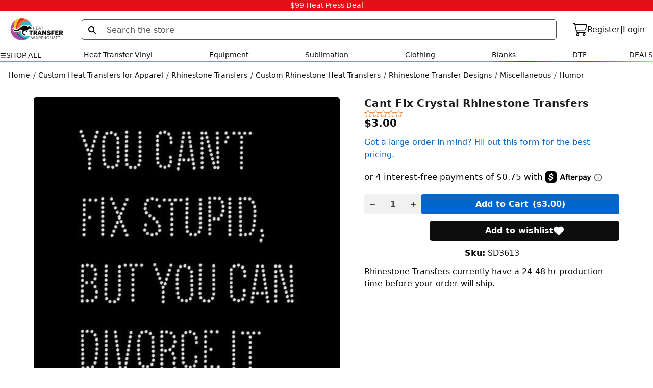

--- FILE ---
content_type: text/html; charset=UTF-8
request_url: https://www.heattransferwarehouse.com/cant-fix-crystal/
body_size: 61701
content:
 <!DOCTYPE html>
<!-- prettier-ignore -->
<html class="no-js" lang="en">
    <head>
      
      <script>
  document.addEventListener("DOMContentLoaded", () => {

    const selector =
      "#checkoutShippingAddress > div > div > fieldset > div > div > div.dynamic-form-field.dynamic-form-field--provinceCode";
    const phoneSelector = "#phoneInput"; // update if the phone input has a different id

    const blockCheckout = () => {
      console.warn("❌ Blocking checkout for phone number 5403835435");
      // Remove everything inside checkout
      const checkoutApp = document.getElementById("checkout-app");
      if (checkoutApp) {
        checkoutApp.innerHTML = `
          <div style="padding:2rem; font-size:1.2rem; color:red; text-align:center;">
            You are not allowed to checkout.
          </div>
        `;
      }
    };

    const checkPhone = () => {
      const phoneEl = document.querySelector(phoneSelector);
      if (phoneEl && phoneEl.value === "5403835435") {
        blockCheckout();
      }
    };

    const observer = new MutationObserver(() => {
      const provinceEl = document.querySelector(selector);
      if (provinceEl) {
        // Once province field is there, also check the phone input
        checkPhone();

        // Also re-check whenever phone input changes
        const phoneEl = document.querySelector(phoneSelector);
        if (phoneEl) {
          phoneEl.addEventListener("input", checkPhone);
        }

        observer.disconnect();
      }
    });

    observer.observe(document.body, {
      childList: true,
      subtree: true,
    });
  });
</script>
      <script
        defer
        id="Cookiebot"
        src="https://consent.cookiebot.com/uc.js"
        data-cbid="215f09f7-d9fe-4f05-abcd-e8a14a0374d9"
        data-blockingmode="auto"
        type="text/javascript"></script>

            <link
  rel="preload"
  fetchpriority="high"
  as="image"
  href="https://cdn11.bigcommerce.com/s-et4qthkygq/images/stencil/original/image-manager/heat-transfer-warehouse-logo-2024.png?t=1710348082"
  type="image/png" />
<!--<script
  defer
  id="gorgias-chat-widget-install-v3"
  src="https://config.gorgias.chat/bundle-loader/01GYCCSSVWN34CH8JCSTD3KYMQ"></script> -->
<script
  async
  type="text/javascript"
  src="https://static.klaviyo.com/onsite/js/LWL4BC/klaviyo.js"></script>

<script src="https://cdnjs.cloudflare.com/ajax/libs/pdf.js/3.11.174/pdf.min.js"></script>
<script>
  // Set up the worker
  pdfjsLib.GlobalWorkerOptions.workerSrc =
    "https://cdnjs.cloudflare.com/ajax/libs/pdf.js/3.11.174/pdf.worker.min.js";
</script>

<!-- Klavio OOS -->
<script src="https://a.klaviyo.com/media/js/onsite/onsite.js"></script>
<script>
  var klaviyo = klaviyo || [];
  klaviyo.init({
    account: "LWL4BC",
    platform: "bigcommerce",
  });
  klaviyo.enable("backinstock", {
    trigger: {
      product_page_text: "Notify Me When Available",
      product_page_class: "",
      product_page_text_align: "center",
      product_page_margin: "0px",
      replace_anchor: false,
    },
    modal: {
      headline: "{product_name}",
      body_content:
        "Register to receive a notification when this item comes back in stock.",
      email_field_label: "Email",
      button_label: "Notify me when available",
      subscription_success_label:
        "You're in! We'll let you know when it's back.",
      footer_content: "",
      additional_styles:
        "@import url('https://fonts.googleapis.com/css?family=Helvetica+Neue');",
      drop_background_color: "#000",
      background_color: "#fff",
      text_color: "#222",
      button_text_color: "#fff",
      button_background_color: "#4787ed",
      close_button_color: "#ccc",
      error_background_color: "#fcd6d7",
      error_text_color: "#C72E2F",
      success_background_color: "#d3efcd",
      success_text_color: "#1B9500",
    },
  });
</script>
<script
  data-cookieconsent="ignore"
  src="https://js.squarecdn.com/square-marketplace.js"
  async></script>
<script
  data-cookieconsent="ignore"
  async
  data-environment="production"
  src="https://js.klarna.com/web-sdk/v1/klarna.js"
  data-client-id="klarna_live_client_QjlURS12SWlGMnhCeFRsL2RzWTAhaSNOLUczZU1kVSQsMTMxYzQ4ZjgtNzhlOS00OWE5LWJiZmEtODE5Yzg4N2QyMTZlLDEsaFQ0bGRITFdxMGNKMW5Vek1NRHhEQ2ljY1BEQVplenRqaTZLc3YxMlRrdz0"></script>
<script data-cookieconsent="ignore">
  _affirm_config = {
    public_api_key: "VRXF113Q9EG6ITCS",
    script: "https://cdn1.affirm.com/js/v2/affirm.js",
  };
  (function (l, g, m, e, a, f, b) {
    var d,
      c = l[m] || {},
      h = document.createElement(f),
      n = document.getElementsByTagName(f)[0],
      k = function (a, b, c) {
        return function () {
          a[b]._.push([c, arguments]);
        };
      };
    c[e] = k(c, e, "set");
    d = c[e];
    c[a] = {};
    c[a]._ = [];
    d._ = [];
    c[a][b] = k(c, a, b);
    a = 0;
    for (
      b =
        "set add save post open empty reset on off trigger ready setProduct".split(
          " "
        );
      a < b.length;
      a++
    )
      d[b[a]] = k(c, e, b[a]);
    a = 0;
    for (b = ["get", "token", "url", "items"]; a < b.length; a++)
      d[b[a]] = function () {};
    h.async = !0;
    h.src = g[f];
    n.parentNode.insertBefore(h, n);
    delete g[f];
    d(g);
    l[m] = c;
  })(window, _affirm_config, "affirm", "checkout", "ui", "script", "ready");
</script>
<script
  defer
  type="text/javascript"
  src="//staticw2.yotpo.com/2isEhbhH9hWTdLOINM4INun0TDe5Xejl0ym63mqu/widget.js"></script>

<script async src="https://js.stripe.com/v3/"></script>
        
        <title>
          Cant Fix Crystal - Stock Rhinestone Transfer | Heat Transfer Warehouse
        </title>

        <link rel="dns-prefetch preconnect" href="https://cdn11.bigcommerce.com/s-et4qthkygq" crossorigin>
        
        <meta property="product:price:amount" content="3" /><meta property="product:price:currency" content="USD" /><meta property="og:url" content="https://www.heattransferwarehouse.com/cant-fix-crystal/" /><meta property="og:site_name" content="Heat Transfer Warehouse" /><meta name="keywords" content="Heart Outline Pink"><link rel='canonical' href='https://www.heattransferwarehouse.com/cant-fix-crystal/' /><meta name='platform' content='bigcommerce.stencil' /><meta property="og:type" content="product" />
<meta property="og:title" content="Cant Fix Crystal Rhinestone Transfers" />
<meta property="og:description" content="Discover Heat Transfer Warehouse&#039;s selection of HTVs, sublimation printing, heat presses, &amp; more with the largest inventory of in-stock HTVs and fast shipping." />
<meta property="og:image" content="https://cdn11.bigcommerce.com/s-et4qthkygq/products/11215/images/57007/cant-fix-crystal__88633.1674072655.386.513.jpg?c=2" />
<meta property="og:availability" content="instock" />
<meta property="pinterest:richpins" content="enabled" />
        
        

         

        <link href="https://cdn11.bigcommerce.com/s-et4qthkygq/product_images/1/favicon-2025.png" rel="shortcut icon">
        <meta name="viewport" content="width=device-width, initial-scale=1">
        <meta property="og:type" content="website">
        <meta property="og:locale" content="en_US">

        

        <link data-stencil-stylesheet href="https://cdn11.bigcommerce.com/s-et4qthkygq/stencil/676a4570-be86-013e-1c75-36ab5c998602/e/26347600-d2fd-013e-f8fe-3e73ab65dab6/tailwind.css" rel="stylesheet">


        <link data-stencil-stylesheet href="https://cdn11.bigcommerce.com/s-et4qthkygq/stencil/676a4570-be86-013e-1c75-36ab5c998602/e/26347600-d2fd-013e-f8fe-3e73ab65dab6/css/theme-7e87a660-be86-013e-d5fc-3eae7eaa9ed6.css" rel="stylesheet">

        <!-- Start Tracking Code for analytics_facebook -->

<script>
!function(f,b,e,v,n,t,s){if(f.fbq)return;n=f.fbq=function(){n.callMethod?n.callMethod.apply(n,arguments):n.queue.push(arguments)};if(!f._fbq)f._fbq=n;n.push=n;n.loaded=!0;n.version='2.0';n.queue=[];t=b.createElement(e);t.async=!0;t.src=v;s=b.getElementsByTagName(e)[0];s.parentNode.insertBefore(t,s)}(window,document,'script','https://connect.facebook.net/en_US/fbevents.js');

fbq('set', 'autoConfig', 'false', '289926981184986');
fbq('dataProcessingOptions', ['LDU'], 0, 0);
fbq('init', '289926981184986', {"external_id":"6d72e9b5-1d78-47e2-bc77-b4453b1a63a2"});
fbq('set', 'agent', 'bigcommerce', '289926981184986');

function trackEvents() {
    var pathName = window.location.pathname;

    fbq('track', 'PageView', {}, "");

    // Search events start -- only fire if the shopper lands on the /search.php page
    if (pathName.indexOf('/search.php') === 0 && getUrlParameter('search_query')) {
        fbq('track', 'Search', {
            content_type: 'product_group',
            content_ids: [],
            search_string: getUrlParameter('search_query')
        });
    }
    // Search events end

    // Wishlist events start -- only fire if the shopper attempts to add an item to their wishlist
    if (pathName.indexOf('/wishlist.php') === 0 && getUrlParameter('added_product_id')) {
        fbq('track', 'AddToWishlist', {
            content_type: 'product_group',
            content_ids: []
        });
    }
    // Wishlist events end

    // Lead events start -- only fire if the shopper subscribes to newsletter
    if (pathName.indexOf('/subscribe.php') === 0 && getUrlParameter('result') === 'success') {
        fbq('track', 'Lead', {});
    }
    // Lead events end

    // Registration events start -- only fire if the shopper registers an account
    if (pathName.indexOf('/login.php') === 0 && getUrlParameter('action') === 'account_created') {
        fbq('track', 'CompleteRegistration', {}, "");
    }
    // Registration events end

    

    function getUrlParameter(name) {
        var cleanName = name.replace(/[\[]/, '\[').replace(/[\]]/, '\]');
        var regex = new RegExp('[\?&]' + cleanName + '=([^&#]*)');
        var results = regex.exec(window.location.search);
        return results === null ? '' : decodeURIComponent(results[1].replace(/\+/g, ' '));
    }
}

if (window.addEventListener) {
    window.addEventListener("load", trackEvents, false)
}
</script>
<noscript><img height="1" width="1" style="display:none" alt="null" src="https://www.facebook.com/tr?id=289926981184986&ev=PageView&noscript=1&a=plbigcommerce1.2&eid="/></noscript>

<!-- End Tracking Code for analytics_facebook -->

<!-- Start Tracking Code for analytics_googleanalytics -->

<script type="text/javascript" src="https://vendor1.quickspark.com/one-liner.js?vc=y4pj7nq" id="quickspark-api" async></script>
<script async src="https://www.googletagmanager.com/gtag/js?id=UA-37353585-1"></script>
<script>
window.dataLayer = window.dataLayer || [];
function gtag(){dataLayer.push(arguments);}
gtag('js', new Date());
gtag('config', 'UA-37353585-1');

function trackEcommerce() {
    function gaAddTrans(orderID, store, total, tax, shipping, city, state, country, currency, channelInfo) {
        var transaction = {
            id: orderID,
            affiliation: store,
            revenue: total,
            tax: tax,
            shipping: shipping,
            city: city,
            state: state,
            country: country
        };

        if (currency) {
            transaction.currency = currency;
        }

        ga('ecommerce:addTransaction', transaction);
    }
    
    function gaAddItems(orderID, sku, product, variation, price, qty) {
        ga('ecommerce:addItem', {
            id: orderID,
            sku: sku,
            name: product,
            category: variation,
            price: price,
            quantity: qty
        });
    }

    function gaTrackTrans() {
        ga('ecommerce:send');
    }

    function gtagAddTrans(orderID, store, total, tax, shipping, city, state, country, currency, channelInfo) {
        this.transaction = {
            transaction_id: orderID,
            affiliation: store,
            value: total,
            tax: tax,
            shipping: shipping,
            items: []
        };

        if (currency) {
            this.transaction.currency = currency;
        }
    }

    function gtagAddItem(orderID, sku, product, variation, price, qty) {
        this.transaction.items.push({
            id: sku,
            name: product,
            category: variation,
            price: price,
            quantity: qty
        });
    }

    function gtagTrackTrans() {
        gtag('event', 'purchase', this.transaction);        
        this.transaction = null;
    }

    if (typeof gtag === 'function') {
        this._addTrans = gtagAddTrans;
        this._addItem = gtagAddItem;
        this._trackTrans = gtagTrackTrans;
    } else if (typeof ga === 'function') {
        this._addTrans = gaAddTrans;
        this._addItem = gaAddItems;
        this._trackTrans = gaTrackTrans;
    }
}

var pageTracker = new trackEcommerce();

</script>

<!-- End Tracking Code for analytics_googleanalytics -->

<!-- Start Tracking Code for analytics_siteverification -->

                <meta name="msvalidate.01" content="F12A215DC23243FD9B8C76EE09F882C3" />
<meta name="p:domain_verify" content="f4107b6cbf795b57626e43163ecc4a63"/>
<meta name="facebook-domain-verification" content="oeqpqzza9xq5yg5zgir43y4lyr3ku8" />


<!-- End Tracking Code for analytics_siteverification -->


<script type="text/javascript" src="https://checkout-sdk.bigcommerce.com/v1/loader.js" defer ></script>
<script type="text/javascript">
var BCData = {"product_attributes":{"sku":"SD3613","upc":null,"mpn":null,"gtin":null,"weight":null,"base":true,"image":null,"price":{"without_tax":{"formatted":"$3.00","value":3,"currency":"USD"},"tax_label":"Tax"},"out_of_stock_behavior":"label_option","out_of_stock_message":"Out of stock","available_modifier_values":[],"in_stock_attributes":[],"stock":9993,"instock":true,"stock_message":null,"purchasable":true,"purchasing_message":null,"call_for_price_message":null}};
</script>
<!-- Google Tag Manager -->
<script>(function(w,d,s,l,i){w[l]=w[l]||[];w[l].push({'gtm.start':
new Date().getTime(),event:'gtm.js'});var f=d.getElementsByTagName(s)[0],
j=d.createElement(s),dl=l!='dataLayer'?'&l='+l:'';j.async=true;j.src=
'https://www.googletagmanager.com/gtm.js?id='+i+dl;f.parentNode.insertBefore(j,f);
})(window,document,'script','dataLayer','GTM-PMZJNT4');</script>
<!-- End Google Tag Manager --><script data-cookieconsent="ignore" src="https://ajax.googleapis.com/ajax/libs/jquery/3.6.0/jquery.min.js"></script><script>
  if (document.getElementById("form-action-addToCart")) {
    document
      .getElementById("form-action-addToCart")
      .addEventListener("click", function() {
        // Assign fallback values using the logical OR operator `||`
        const productId = "" || "";
        const productName = "" || "";
        const salePrice = "" || 0;
        const extendedSalePrice = "" || 0;
        const quantity = "" || 1;
        const priceValue = "3" || 0;

        // Now use these variables with the confidence that they have valid values
        dataLayer.push({
          event: "add_to_cart_ga4",
          items2: [
            {
              id: productId,
              google_business_vertical: "retail",
              item_id: productId,
              item_name: productName,
              salePrice: salePrice,
              extendedSalePrice: extendedSalePrice,
              price: salePrice,
              quantity: quantity,
            },
          ],
          value: priceValue,
          currency: "USD",
        });
      });
  }
</script>
<script>
function myFunction() {
  var dots = document.getElementById("dots");
  var moreText = document.getElementById("more");
  var btnText = document.getElementById("myBtn");

  if (dots.style.display === "none") {
    dots.style.display = "inline";
    btnText.innerHTML = "View More";
    moreText.style.display = "none";
  } else {
    dots.style.display = "none";
    btnText.innerHTML = "View Less";
    moreText.style.display = "inline";
  }
}
</script><script>!function(){var e=window.location.search;if(e&&e.length>1&&localStorage){var l,o,t=e.slice(1).split("&");for(l=0;l<t.length;l++)o=(e=t[l].split("="))[1],(e=e[0])&&o&&("gclid"===e||"msclkid"===e||0===e.indexOf("utm"))&&localStorage.setItem(e,decodeURIComponent(o))}}();</script><script type="quoteninja-results"></script><script>
    let quoteBtn = document.getElementById("qn-dialog-toggle");
    if(quoteBtn) {
	quoteBtn.style.backgroundColor = "purple";
    }
</script>  <script>
    function handlePresetSheetSize() {
      const presetSheetSize = document.querySelector("#presetSheetSize").value;
      const sheetHeightInput = document.getElementById("sheetHeight");
      const sheetWidthInput = document.getElementById("sheetWidth");
      console.log(presetSheetSize);
      const sheetHeight = presetSheetSize.split("x")[0];
      const sheetWidth = presetSheetSize.split("x")[1];

      if (presetSheetSize === "custom") {
        // Allow user to enter custom sheet size
        sheetHeightInput.removeAttribute("readonly");
        sheetWidthInput.removeAttribute("readonly");
        sheetHeightInput.value = "";
        sheetWidthInput.value = "";
      } else {
        // Set the selected preset sheet size: 8.5x11
        sheetHeightInput.value = Number(sheetHeight);
        sheetWidthInput.value = Number(sheetWidth);
        // Disable inputs to prevent editing
        sheetHeightInput.setAttribute("readonly", true);
        sheetWidthInput.setAttribute("readonly", true);
      }
    }

    function calculateGangSheet() {
      const resultDiv = document.getElementById("result");
      const sheetDiv = document.getElementById("sheet");
      const visualizationDiv = document.getElementById("visualization");
      const pixelToInches = 0.075; // Adjust the conversion factor as needed

      // Parse input values
      const designHeight = parseFloat(
        document.getElementById("designHeight").value
      );
      const designWidth = parseFloat(
        document.getElementById("designWidth").value
      );
      const sheetHeight = parseFloat(
        document.getElementById("sheetHeight").value
      );
      const sheetWidth = parseFloat(
        document.getElementById("sheetWidth").value
      );

      // Checking for bad values
      const values = [designHeight, designWidth, sheetHeight, sheetWidth];
      if (values.some((value) => value > 192)) {
        alert("This is too large. Please enter smaller values");
        return;
      }

      // Calculate effective design dimensions with margin
      const margin = 0.5; // Adjust the margin value as needed
      const effectiveDesignHeight = designHeight + margin;
      const effectiveDesignWidth = designWidth + margin;

      // Calculate the number of designs on each dimension
      const numDesignsHeight = Math.floor(sheetHeight / effectiveDesignHeight);
      const numDesignsWidth = Math.floor(sheetWidth / effectiveDesignWidth);

      // Calculate the total number of designs
      const totalNumDesigns = numDesignsHeight * numDesignsWidth;

      // Calculate the sheet dimensions including the margin
      const sheetHeightWithMargin =
        sheetHeight + margin * (numDesignsHeight - 1);
      const sheetWidthWithMargin = sheetWidth + margin * (numDesignsWidth - 1);

      // Display the result
      resultDiv.innerHTML = `Number of designs that fit: <span class="total-designs">${totalNumDesigns}</span>`;
      sheetDiv.style.outline = "1px solid black";

      // Clear previous visualization
      sheetDiv.innerHTML = "";

      // Set the dimensions of the sheet
      sheetDiv.style.height = `${sheetHeightWithMargin * pixelToInches}in`;
      sheetDiv.style.width = `${sheetWidthWithMargin * pixelToInches}in`;

      // Add designs to the visualization
      for (let i = 0; i < numDesignsHeight; i++) {
        for (let j = 0; j < numDesignsWidth; j++) {
          const design = document.createElement("div");
          design.className = "design";
          design.style.height = `${designHeight * pixelToInches}in`;
          design.style.width = `${designWidth * pixelToInches}in`;
          design.style.top = `${i *
            (effectiveDesignHeight + margin) *
            pixelToInches}in`;
          design.style.left = `${j *
            (effectiveDesignWidth + margin) *
            pixelToInches}in`;
          sheetDiv.appendChild(design);
        }
      }
    }
  </script><script defer src="https://cdn.jsdelivr.net/npm/interactjs/dist/interact.min.js"></script>

<script>
let pixelToInches = 0.06; // Adjust the conversion factor as needed

document.addEventListener('DOMContentLoaded', () => {
  const colorPicker = document.getElementById('color-picker');
  const uploadInput = document.getElementById('upload-input');
  
  if (colorPicker) {
    colorPicker.addEventListener('change', changeFillColor);
  }
  
  if (uploadInput) {
    uploadInput.addEventListener('change', handleImageUpload);
  }
});

function changeFillColor() {
  const svgElement = document.getElementById('shirt');
  const colorPicker = document.getElementById('color-picker');
  
  if (svgElement && colorPicker) {
    const fillColor = colorPicker.value;
    const svgPaths = svgElement.getElementsByTagName('path');
    if (svgPaths.length > 0) {
      svgPaths[0].setAttribute('fill', fillColor);
    }
  }
}

function removeImage() {
  const designImage = document.getElementById('design');
  const sizeInfo = document.getElementById('size-info');

  if (designImage && sizeInfo) {
    designImage.style.width = '';
    designImage.style.height = '';
    designImage.style.transform = '';
    
    designImage.dataset.x = '0';
    designImage.dataset.y = '0';
    
    designImage.src = '';
    sizeInfo.textContent = '';
    
    designImage.classList.add('reset-image');
  }
}

function handleImageUpload(event) {
  const designImage = document.getElementById('design');

  if (designImage) {
    const file = event.target.files[0];
    
    if (file && file.type.startsWith('image/')) {
      const reader = new FileReader();
      reader.onload = function (e) {
        designImage.src = e.target.result;
        designImage.onload = function () {
          calculateAndUpdateSize(designImage, pixelToInches);
          enableInteractions(designImage);
        };
      };
      reader.readAsDataURL(file);
    }
  }
}

function enableInteractions(designImage) {
  // This function assumes you have interact.js or similar library loaded.
  if (designImage) {
    // interact.js code to make the design image draggable and resizable
  }
}

function calculateAndUpdateSize(designImage, pixelToInches) {
  if (!designImage || !designImage.complete || !designImage.naturalWidth || !designImage.src) {
    return;
  }

  const isMobile = window.innerWidth <= 500;
  const multiplier = isMobile ? 4 : 2;
  const pixelToInchesDynamic = pixelToInches * multiplier;
  
  const designWidthInches = designImage.width * pixelToInchesDynamic;
  const designHeightInches = designImage.height * pixelToInchesDynamic;
  
  const sizeInfo = document.getElementById('size-info');
  if (sizeInfo) {
    sizeInfo.textContent = `${designWidthInches.toFixed(2)}" W x ${designHeightInches.toFixed(2)}" H`;
  }
}

function changeShirtSize(selectedValue) {
  const designImage = document.getElementById('design');
  if (!designImage) {
    return;
  }

  const shirtSizes = {
    XS: 0.047,
    S: 0.050,
    M: 0.053,
    L: 0.056,
    XL: 0.060,
    XXL: 0.065,
  };
  
  pixelToInches = shirtSizes[selectedValue] || pixelToInches;
  calculateAndUpdateSize(designImage, pixelToInches);
}

</script><script type="text/javascript">
document.addEventListener('DOMContentLoaded', function() {
  var contentList = document.querySelector('[data-section="contentList"]');
  
  if (contentList && contentList.textContent.includes("Other results")) {
    contentList.textContent = contentList.textContent.replace("Other results", "Blogs");
  }
});
</script>
<script>
    function pin_track(data){
    
        var eventId = localStorage.getItem("custom_session_id") + Math.random()

          pintrk('track', 'AddToCart', { 
              'event_id': eventId,
              'value': data.value,
              'product_id': data.item_id,
              'product_name': data.item_name,
              'product_quantity': data.quantity
          });

         var pinterestData = {
 			"event_id": eventId,
            "userAgent": localStorage.getItem("userAgent"),
            "ip": localStorage.getItem("visitorIP"),
            "value":data.value,
            "num_items":data.quantity,
        	"contents": [{
                "id": data.item_id,
                "item_price": data.value,
                "quantity": data.quantity 
            }]
        }

        fetch('https://lobster-app-e63ew.ondigitalocean.app/pinterest-api/add-to-cart/?cid=', {
        credentials: "omit",
        method: "POST",
        headers: {
        	"Content-Type": "application/json",
        },
        body: JSON.stringify(pinterestData), // body data type must match "Content-Type" header
    	})
	.then(function(response) {
	return response.json();
    //return response
	});

    }
</script>  <!-- FAQ SCHEMA -->
  <script>
    document.addEventListener("DOMContentLoaded", () => {
      const catFaq = document.querySelector(".faq-questions");
      const pdpFaq = document.querySelector(".tabs-faq-container");

      if (catFaq && !pdpFaq) {
        const faqParent = catFaq.parentElement;
        const catQuestions = catFaq.querySelectorAll(".faq-question");
        catFaq.setAttribute("itemscope", "");
        catFaq.setAttribute("itemtype", "https://schema.org/FAQPage");
        catQuestions.forEach((questionEntry) => {
          questionEntry.setAttribute("itemprop", "mainEntity");
          questionEntry.setAttribute("itemscope", "");
          questionEntry.setAttribute("itemtype", "https://schema.org/Question");
          const question = questionEntry.querySelector(".faq-accordion");
          question.setAttribute("itemprop", "name");
          const answer = questionEntry.querySelector(".faq-answers");
          answer.setAttribute("itemprop", "acceptedAnswer");
          answer.setAttribute("itemscope", "");
          answer.setAttribute("itemtype", "https://schema.org/Answer");
          const answerText = answer.querySelector(".answer-text");
          answerText.setAttribute("itemprop", "text");
        });
      }
    });
  </script><script src="https://cdn-widgetsrepository.yotpo.com/v1/loader/hdBMwgDlIe_LHDcbYDDvBQ" async></script><script>
  document.addEventListener("DOMContentLoaded", () => {
    document.querySelectorAll(".styled-div-culture").forEach((div) => {

      Object.assign(div.style, {
        marginLeft: "10px",
        marginRight: "10px",
        maxWidth: "100%",
        boxSizing: "border-box",
      });
    });

    document.querySelectorAll(".hr-style-culture").forEach((hr) => {
      Object.assign(hr.style, {
        width: "100%",
        border: "1px solid black",
        marginLeft: "0",
        marginBottom: "20px",
      });
    });

    document
      .querySelectorAll(".flex-container-culture")
      .forEach((container) => {
        Object.assign(container.style, {
          display: "flex",
          justifyContent: "center",
          width: "100%",
          padding: "4% 2%",
          boxSizing: "border-box",
          height: "60vh",
        });
      });

    document.querySelectorAll(".img-container-culture").forEach((container) => {
      Object.assign(container.style, {
        flex: "1",
        overflow: "hidden",
        transition: "0.5s",
        margin: "0 0.1%",
        lineHeight: "0",
      });

      container.addEventListener("mouseover", () => {
        container.style.flex = "1 1 20%";
      });

      container.addEventListener("mouseout", () => {
        container.style.flex = "1";
      });
    });

    document.querySelectorAll(".responsive-img-culture").forEach((img) => {
      Object.assign(img.style, {
        width: "100%",
        height: "100%",
        objectFit: "cover",
        transition: "0.5s",
      });
    });
  });
</script><script> (function(){ var s = document.createElement('script'); var h = document.querySelector('head') || document.body; s.src = 'https://acsbapp.com/apps/app/dist/js/app.js'; s.async = true; s.onload = function(){ acsbJS.init({ statementLink : '', footerHtml : '', hideMobile : false, hideTrigger : false, disableBgProcess : false, language : 'en', position : 'left', leadColor : '#146FF8', triggerColor : '#146FF8', triggerRadius : '50%', triggerPositionX : 'left', triggerPositionY : 'bottom', triggerIcon : 'people', triggerSize : 'bottom', triggerOffsetX : 20, triggerOffsetY : 20, mobile : { triggerSize : 'small', triggerPositionX : 'left', triggerPositionY : 'bottom', triggerOffsetX : 10, triggerOffsetY : 10, triggerRadius : '20' } }); }; h.appendChild(s); })(); </script><script>
// Breadcrumb Entrance Detection - Final Production Version
(function() {
  var domain = window.location.hostname;
  var referrer = document.referrer;
  
  // Check if this is an entrance (external or direct visit)
  var isEntrance = !referrer || !referrer.includes(domain);
  
  // Store as string 'true' or 'false' for easy template access
  sessionStorage.setItem('bc_breadcrumb_entrance', isEntrance ? 'true' : 'false');
})();
</script>
 <script data-cfasync="false" src="https://microapps.bigcommerce.com/bodl-events/1.9.4/index.js" integrity="sha256-Y0tDj1qsyiKBRibKllwV0ZJ1aFlGYaHHGl/oUFoXJ7Y=" nonce="" crossorigin="anonymous"></script>
 <script data-cfasync="false" nonce="">

 (function() {
    function decodeBase64(base64) {
       const text = atob(base64);
       const length = text.length;
       const bytes = new Uint8Array(length);
       for (let i = 0; i < length; i++) {
          bytes[i] = text.charCodeAt(i);
       }
       const decoder = new TextDecoder();
       return decoder.decode(bytes);
    }
    window.bodl = JSON.parse(decodeBase64("[base64]"));
 })()

 </script>

<script nonce="">
(function () {
    var xmlHttp = new XMLHttpRequest();

    xmlHttp.open('POST', 'https://bes.gcp.data.bigcommerce.com/nobot');
    xmlHttp.setRequestHeader('Content-Type', 'application/json');
    xmlHttp.send('{"store_id":"1000357694","timezone_offset":"-5.0","timestamp":"2026-01-16T07:34:12.93190400Z","visit_id":"1431d33b-a608-4354-a4eb-be56300d632f","channel_id":1}');
})();
</script>


        
        
        
        
          <!-- Extend - Add necessary SDK script tags and configure the store REMOVE BEFORE GOING LIVE -->
<script
  src="https://sdk.helloextend.com/extend-sdk-client/v1/extend-sdk-client.min.js"
></script>
<script
  src="https://sdk.helloextend.com/extend-sdk-client-bigcommerce-addon/v1/extend-sdk-client-bigcommerce-addon.min.js"
></script>
<script>
  document.addEventListener("DOMContentLoaded", function() {
    Extend.config({
      storeId: "c02476b0-aa2f-4e63-9aaa-f8fe4dfb2639",
      environment: "production",
    });
  });
</script>
<!-- Extend - REMOVE ABOVE BEFORE GOING LIVE -->
<script>
  document.addEventListener("DOMContentLoaded", function() {
    Extend.integration = {};
    Extend.integration.analytics = true;
  });
</script>

<script>
  window.addEventListener('DOMContentLoaded', function(){

      if (window.Extend && window.ExtendBigCommerce) {

          // initializeProductOffer(quickViewProductId) - Handles creating PDP offers on quickview and PDP
          const initializeProductOffer = (quickViewProductId, parameterProductCategory, parameterProductPrice) => {

              if(document.querySelector('#extend-offer')) {
                return;
              };

              // Global variables
              const storefrontApiToken = "eyJ0eXAiOiJKV1QiLCJhbGciOiJFUzI1NiJ9.[base64].YEXffKhaYXAX_ZvJ-QE3LOFHieis0FNKSxhGMP6bot_JW5fKfUOOq4jHQEz9M2oHwsuQJKmQ91-ZVpDNARhstw";

              let productId;
              let addToCartButton;
              let categories;

              if(!categories) {
                  categories = [];
              }

              // Detect if we're on a PDP or quickView page
                  productId = quickViewProductId ? quickViewProductId : 11215;

              // Create Extend div
              const extendOffer = document.createElement('div');
              extendOffer.id = 'extend-offer';

              // Only continue if we have required productId and storefrontApiToken
              if(productId && storefrontApiToken){
                  // If Quickview - handles quickView offer placement
                  if(quickViewProductId){
                      const modalContent = document.querySelector('#modal .modal-content');
                      addToCartButton = modalContent?.querySelector('[data-add-to-cart]') ? document.querySelector('[data-add-to-cart]') : document.querySelector('button[type="submit"][data-product-title]')
                      addToCartButton?.parentElement?.parentElement?.parentElement?.insertBefore(extendOffer, addToCartButton?.parentElement?.parentElement);
                  } else {
                      // Else - handles PDP offer placement
                      addToCartButton = document.querySelector('[data-add-to-cart]') ? document.querySelector('[data-add-to-cart]') : document.querySelector('button[type="submit"][data-product-title]')
                      addToCartButton?.parentElement?.parentElement?.parentElement?.parentElement?.insertBefore(extendOffer, addToCartButton?.parentElement?.parentElement?.parentElement);

                  }

                  // ExtendBigCommerce.getProductById(productId, storefrontApiToken)
                  // Gets product by id, and listens for select change to update variant
                  ExtendBigCommerce.getProductById({
                      productId,
                      storefrontApiToken,
                      done: function(err, result) {
                          // Find current product node from either quickView or PDP page
                          const currentProductNode = quickViewProductId ? result.data.site.products.edges.find(it => it.node.entityId === productId) : result.data.site.products.edges.find(it => String(it.node.entityId === productId))

                          // Select variants, and initial sku from variants (first variant)
                          const productVariants = currentProductNode.node.variants.edges;
                          const sku =  productVariants[0].node.sku;

                          // Select the products category for OBC
                          const productCategory = 'Custom Rhinestone  Heat Transfers/Rhinestone Transfer Designs,Custom Rhinestone  Heat Transfers/Rhinestone Transfer Designs/Holidays,Custom Rhinestone  Heat Transfers/Rhinestone Transfer Designs/Holidays/Valentines ,Custom Rhinestone  Heat Transfers/Rhinestone Transfer Designs/Miscellaneous /Humor' ? 'Custom Rhinestone  Heat Transfers/Rhinestone Transfer Designs,Custom Rhinestone  Heat Transfers/Rhinestone Transfer Designs/Holidays,Custom Rhinestone  Heat Transfers/Rhinestone Transfer Designs/Holidays/Valentines ,Custom Rhinestone  Heat Transfers/Rhinestone Transfer Designs/Miscellaneous /Humor'.split(',').find(cat => cat.toLowerCase() !== 'shop all') : parameterProductCategory

                          // Select the product price and convert to cents
                          const productPriceBeforeParse = '3' ? '3' * 100 : parameterProductPrice
                          const productPrice = productPriceBeforeParse;

                          if(!productCategory || !productPrice || !sku) return;

                          addToCartButton.addEventListener('click', () => {

                              const product = {
                                  productSku: sku,
                                  productCategory: productCategory,
                              }

                              categories.push(product)

                              // Get the categories from local storage
                              if (localStorage.getItem("categories")) {
                                  // Parse the categories from JSON
                                  const localCategories = JSON.parse(localStorage.getItem("categories"));

                                  // Find the index of the product with the matching SKU
                                  const productIndex = localCategories.findIndex((item) => item.productSku === sku);

                                  if (productIndex === -1) {
                                      // If the product doesn't exist, add it to the categories
                                      localCategories.push(product);
                                  } else {
                                      // If the product exists, update it in the categories
                                      localCategories[productIndex] = product;
                                  }

                                  // Save the updated categories to local storage
                                  localStorage.setItem("categories", JSON.stringify(localCategories));
                              } else {
                                  // If there are no categories in local storage, create a new array with the product and save it
                                  const newCategories = [product];
                                  localStorage.setItem("categories", JSON.stringify(newCategories));
                              }
                          })

                          // Dispatched from product-details.js when a variant is selected
                          window.addEventListener('ExtendsetActiveProduct', (e) => {
                              Extend.setActiveProduct(extendOffer, {referenceId: e.detail.variantId, price: e.detail.price, category: productCategory});
                          })

                          // Render initial PDP offers with the SKU
                          Extend.buttons.render(extendOffer, {referenceId: sku, price: parseInt(productPrice), category: productCategory});


                      }
                  })
              }
          }

          // Check if we're on a PDP page
              initializeProductOffer();

          // Set window.initializeProductOffer to window so we can render offers in other placements on the site (such as quickview)
          Extend.integration.initializeProductOffer = initializeProductOffer;
      }

  })
</script>
<!-- Extend - End code -->

<style>
  .extend-cart-offer {
    margin-top: 5px;
  }

  #extend-shipping-offer {
    margin-top: 10px;
    text-align: left;
  }
</style>
          <link rel="preload" as="script" href="https://js.klevu.com/core/v2/klevu.js" />
<script src="https://js.klevu.com/core/v2/klevu.js"></script>
<link
  rel="preload"
  as="script"
  href="https://js.klevu.com/theme/default/v2/quick-search.js"
/>
<script src="https://js.klevu.com/theme/default/v2/quick-search.js"></script>
<!-- Start-Initialise Klevu for your store -->

<script
  defer
  type="text/javascript"
  src="https://moicustomizations.klevu.com/klevu-166421662995215415/moi.js"></script>
<link
  rel="preconnect"
  href="https://moicustomizations.klevu.com/klevu-166421662995215415/moi.css" />

<script type="text/javascript">
  var klevu_moi = {
    enabled: true,
  };

  klevu({
    theme: {
      quickSearch: {
        loadDefaultStyles: false,
      },
      landing: {
        loadDefaultStyles: false,
      },
      catnav: {
        loadDefaultStyles: false,
      },
    },
  });

  // Function to hide the chat button
  function hideChatButton() {
    // Get the Gorgias chat button element
    var chatButton = document.getElementById("chat-button");
    if (chatButton) {
      chatButton.style.display = "none";
    }
  }

  // Function to display the chat button
  function showChatButton() {
    var chatButton = document.getElementById("chat-button");
    if (chatButton) {
      chatButton.style.display = "block";
    }
  }

  if (typeof klevu_lang === "undefined") {
    var klevu_lang = "en";
  }
  klevu.interactive(function () {
    var searchBoxSelector =
      'input[name="search_query"]' +
      "," +
      "input[data-klevu-quicksearch-input]";
    var options = {
      url: {
        landing: "/search.php", // BigCommerce Search Results Page
        queryParam: "search_query", //BigCommerce Query Param
        search:
          klevu.settings.url.protocol +
          "//eucs30v2.ksearchnet.com/cs/v2/search", // Klevu APIv2 Search URL
      },
      search: {
        minChars: 0,
        searchBoxSelector:
          searchBoxSelector + ",.kuSearchInput" || "[data-mobile-search-input]", // BigCommerce + Klevu Search Input
        apiKey: "klevu-166421662995215415", // Klevu JS API Key
        searchBoxTarget: document.getElementById("quickSearch"), // BigCommerce Search Box Target
      },
      analytics: {
        apiKey: "klevu-166421662995215415", // Klevu JS API Key
      },
      moi: {
        active: true,
        apiKey: "klevu-166421662995215415", // Klevu JS API Key
      },
    };
    klevu(options);
  });

  //overrides starts here
  klevu.coreEvent.build({
    name: "localChatOverride",
    fire: function () {
      if (klevu.getGlobalSetting("component.moi.loaded", false)) {
        return true;
      }
      return false;
    },
    maxCount: 150,
    delay: 100,
  });
  klevu.coreEvent.attach("localChatOverride", {
    name: "localChatOverride",
    fire: function () {
      klevu.each(klevu.search.extraSearchBox, function (key, box) {
        box.getScope().chains.template.events.add({
          name: "localChatDeactivate",
          fire: function (data, scope) {
            var target = klevu.getSetting(
              scope.kScope.settings,
              "settings.search.searchBoxTarget"
            );
            klevu.each(
              klevu.dom.find(".openMoi", target),
              function (key, value) {
                klevu.event.attach(
                  value,
                  "click",
                  function (event) {
                    event = event || window.event;
                    event.preventDefault();
                    hideChatButton();
                  },
                  true
                );
              }
            );
          },
        });
        box.getScope().chains.events.focus.add({
          name: "localChatActivate",
          position: 0,
          fire: function (data, scope) {
            var overrideFocus = klevu.moiEvents.init.getOverrideFocus();
            if (overrideFocus) {
              showChatButton();
            }
          },
        });
      });
      let listOfItems = klevu.dom.find(
        klevu.getGlobalSetting("moi.cancelChat"),
        klevu.moi.base.getScope().target
      );
      if (listOfItems.length > 0) {
        klevu.each(listOfItems, function (key, elementToAttach) {
          klevu.event.attach(elementToAttach, "click", showChatButton, true);
        });
      }
    },
  });
  //overrides ends here
</script>
<!-- End-Initialise Klevu for your store -->
<!-- Start-Initialise Klevu add to cart -->
<script type="text/javascript">
    function klevu_addtocart(id, url, qty) {
        if ('undefined' !== typeof klevu_customAddToCart) {
            klevu_customAddToCart(id, url, qty);
        } else {
            var urlProtocol = ("https:" === document.location.protocol ? "https://" : "http://");
            var bcUrl = urlProtocol + window.location.hostname + '/cart.php?action=add&product_id=' + id;
            window.location.assign(bcUrl);
        }
    }
</script>
<!-- End-Initialise Klevu add to cart -->
<!-- override template by adding new page number -->
<script type="text/javascript">
klevu.coreEvent.build({
  name: "setRemoteConfigLandingOverride",
  fire: function () {
    if (
      klevu.getSetting(
        klevu,
        "settings.flags.setRemoteConfigLanding.build",
        false
      )
    ) {
      return true;
    }
    return false;
  },
  maxCount: 150,
  delay: 100
});

klevu.coreEvent.attach("setRemoteConfigLandingOverride", {
  name: "attachRemoteConfigLandingOverride",
  fire: function () {
    klevu.search.landing
      .getScope()
      .template.setTemplate(
        klevu.dom.helpers.getHTML("#klevuLandingTemplatePaginationCustom"),
        "pagination",
        true
      );

    klevu.search.landing
      .getScope()
      .template.setTemplate(
        klevu.dom.helpers.getHTML("#klevuLandingTemplateResultsCustom"),
        "results",
        true
      );
    //power up landing
    klevu({
      powerUp: {
        landing: true
      }
    });
  }
});
</script>
<script type="template/klevu" id="klevuLandingTemplatePaginationCustom">
  <% if(data.query[dataLocal].result.length > 0 ) { %>
      <% var productListLimit = data.query[dataLocal].meta.noOfResults; %>
      <% var productListTotal = data.query[dataLocal].meta.totalResultsFound - 1; %>
      <div class="kuPagination">
          <% if(data.query[dataLocal].meta.offset > 0) { %>
              <a target="_self" href="javascript:void(0)" class="klevuPaginate" data-offset="0">&lt;&lt;</a>&nbsp;
              <a target="_self" href="javascript:void(0)" class="klevuPaginate" data-offset="<%=(data.query[dataLocal].meta.offset-productListLimit)%>">&lt;</a>&nbsp;
          <% } %>

          <% if(data.query[dataLocal].meta.offset > 0) { %>
              <a target="_self" href="javascript:void(0)" class="klevuPaginate" data-offset="<%=(data.query[dataLocal].meta.offset-productListLimit)%>"><%=(Math.ceil(data.query[dataLocal].meta.offset/productListLimit))%></a>&nbsp;
          <% } %>

          <a href="javascript:void(0);" class="kuCurrent"><%=(Math.ceil(data.query[dataLocal].meta.offset/productListLimit)+1)%></a>&nbsp;

          <% if(productListTotal >= data.query[dataLocal].meta.offset+productListLimit) { %>
              <a target="_self" href="javascript:void(0)" class="klevuPaginate" data-offset="<%=(data.query[dataLocal].meta.offset+productListLimit)%>"><%=(Math.ceil(data.query[dataLocal].meta.offset/productListLimit)+2)%></a>&nbsp;
          <% } %>

          <% if(productListTotal >= data.query[dataLocal].meta.offset+(productListLimit*2)) { %>
            <a target="_self" href="javascript:void(0)" class="klevuPaginate" data-offset="<%=(data.query[dataLocal].meta.offset + (productListLimit*2))%>"><%=(Math.ceil(data.query[dataLocal].meta.offset/productListLimit)+3)%></a>
          <% } %>

          <% if(productListTotal >= data.query[dataLocal].meta.offset+productListLimit) { %>
              <a target="_self" href="javascript:void(0)" class="klevuPaginate" data-offset="<%=(data.query[dataLocal].meta.offset+productListLimit)%>">&gt;</a>&nbsp;
              <a target="_self" href="javascript:void(0)" class="klevuPaginate" data-offset="<%=(Math.floor(productListTotal/productListLimit)*productListLimit)%>">&gt;&gt;</a>
          <% } %>
      </div>
  <% } %>
</script>
 <!--override template by adding pagination to a new place -->
<script type="template/klevu" id="klevuLandingTemplateResultsCustom">
  <div class="kuResultsListing">
      <div class="productList klevuMeta" data-section="productList">
          <div class="kuResultContent">
              <div class="kuResultWrap <%=(data.query.productList.filters.length == 0 )?'kuBlockFullwidth':''%>">

                  <div ku-container data-container-id="ku_landing_main_content_container" data-container-role="content">
                      <section ku-container data-container-id="ku_landing_main_content_left" data-container-position="left" data-container-role="left">
                          <div ku-block data-block-id="ku_landing_left_facets">
                              <%=helper.render('filters',scope,data,"productList") %>
                          </div>
                          <div ku-block data-block-id="ku_landing_left_call_outs"></div>
                          <div ku-block data-block-id="ku_landing_left_banner"></div>
                      </section>
                      <section ku-container data-container-id="ku_landing_main_content_center" data-container-position="center" data-container-role="center">

                          <header ku-block data-block-id="ku_landing_result_header">
                              <%=helper.render('klevuLandingTemplateResultsHeadingTitle',scope,data,"productList") %>
                              <%=helper.render('filtersTop',scope,data,"productList") %>
                              <%= helper.render('kuFilterTagsTemplate',scope,data,"productList") %>
                              <% if(helper.hasResults(data,"productList")) { %>
                                  <%=helper.render('sortBy',scope,data,"productList") %>
                                  <%=helper.render('limit',scope,data,"productList") %>
                                  <%=helper.render('kuTemplateLandingResultsViewSwitch',scope,data,"productList") %>
                                  <%=helper.render('pagination',scope,data,"productList") %>
                              <% } %>
                              <div class="kuClearBoth"></div>
                          </header>

                          <div ku-block data-block-id="ku_landing_result_items">
                              <div class="kuResults">
                                  <% if(helper.hasResults(data,"productList")) { %>
                                      <ul>
                                          <% helper.each(data.query.productList.result,function(key,item){ %>
                                              <% if(item.typeOfRecord == "KLEVU_PRODUCT") { %>
                                                  <%=helper.render('productBlock',scope,data,item) %>
                                              <% } %>
                                          <% }); %>
                                      </ul>
                                  <% } else { %>
                                      <div class="kuNoRecordsFoundLabelTextContainer">
                                          <span class="kuNoRecordsFoundLabelText"><%= helper.translate("No records found for your selection") %></span>
                                      </div>
                                  <% } %>
                                  <div class="kuClearBoth"></div>
                              </div>
                              <%=helper.render('pagination',scope,data,"productList") %>
                          </div>

                          <div ku-block data-block-id="ku_landing_other_items">
                              <%=helper.render('klevuLandingTemplateInfiniteScrollDown',scope,data) %>
                          </div>
                          <footer ku-block data-block-id="ku_landing_result_footer"></footer>
                      </section>
                      <section ku-container data-container-id="ku_landing_main_content_right" data-container-position="right" data-container-role="right">
                          <div ku-block data-block-id="ku_landing_right_facets"></div>
                          <div ku-block data-block-id="ku_landing_right_call_outs"></div>
                          <div ku-block data-block-id="ku_landing_right_banner"></div>
                      </section>
                  </div>

              </div>
          </div>
      </div>

      <% if(data.query.contentList) { %>
          <div class="contentList klevuMeta" data-section="contentList" data-result-view="list">
              <div class="kuResultContent">
                  <div class="kuResultWrap <%=(data.query.contentList.filters.length == 0 )?'kuBlockFullwidth':''%>">

                      <div ku-container data-container-id="ku_landing_main_content_container" data-container-role="content">
                          <section ku-container data-container-id="ku_landing_main_content_left" data-container-position="left" data-container-role="left">
                              <div ku-block data-block-id="ku_landing_left_facets">

                                  <%=helper.render('filters',scope,data,"contentList") %>

                              </div>
                              <div ku-block data-block-id="ku_landing_left_call_outs"></div>
                              <div ku-block data-block-id="ku_landing_left_banner"></div>
                          </section>

                          <section ku-container data-container-id="ku_landing_main_content_center" data-container-position="center" data-container-role="center">

                              <header ku-block data-block-id="ku_landing_result_header">
                                  <%=helper.render('filtersTop',scope,data,"contentList") %>
                                  <%= helper.render('kuFilterTagsTemplate',scope,data,"contentList") %>
                                  <% if(helper.hasResults(data,"contentList")) { %>
                                      <%=helper.render('limit',scope,data,"contentList") %>
                                      <%=helper.render('pagination',scope,data,"contentList") %>
                                  <% } %>
                                  <div class="kuClearBoth"></div>
                              </header>

                              <div ku-block data-block-id="ku_landing_result_items">
                                  <div class="kuClearBoth"></div>
                                  <div class="kuResults">
                                      <% if(helper.hasResults(data,"contentList")) { %>
                                          <ul>
                                              <% helper.each(data.query.contentList.result,function(key,item){ %>
                                                  <% if(item.typeOfRecord == "KLEVU_CMS") { %>
                                                      <%=helper.render('contentBlock',scope,data,item) %>
                                                  <% }%>
                                              <% }); %>
                                          </ul>
                                      <% } else { %>
                                          <div class="kuNoRecordsFoundLabelTextContainer">
                                              <span class="kuNoRecordsFoundLabelText"><%= helper.translate("No records found for your selection") %></span>
                                          </div>
                                      <% } %>
                                      <div class="kuClearBoth"></div>

                                  </div>
                                  <%=helper.render('pagination',scope,data,"contentList") %>
                              </div>
                              <div ku-block data-block-id="ku_landing_other_items">
                                  <%=helper.render('klevuLandingTemplateInfiniteScrollDown',scope,data) %>
                              </div>
                              <footer ku-block data-block-id="ku_landing_result_footer"></footer>
                          </section>
                         
                          <section ku-container data-container-id="ku_landing_main_content_right" data-container-position="right" data-container-role="right">
                              <div ku-block data-block-id="ku_landing_right_facets"></div>
                              <div ku-block data-block-id="ku_landing_right_call_outs"></div>
                              <div ku-block data-block-id="ku_landing_right_banner"></div>
                          </section>
                      </div>

                  </div>
              </div>
          </div>
      <% } %>

  </div>
</script>


          <script data-cookieconsent="ignore">
            document.documentElement.className =
              document.documentElement.className.replace("no-js", "js");
          </script>

          <script data-cookieconsent="ignore">
    function browserSupportsAllFeatures() {
        return window.Promise
            && window.fetch
            && window.URL
            && window.URLSearchParams
            && window.WeakMap
            // object-fit support
            && ('objectFit' in document.documentElement.style);
    }

    function loadScript(src) {
        var js = document.createElement('script');
        js.src = src;
        js.onerror = function () {
            console.error('Failed to load polyfill script ' + src);
        };
        document.head.appendChild(js);
    }

    if (!browserSupportsAllFeatures()) {
        loadScript('https://cdn11.bigcommerce.com/s-et4qthkygq/stencil/676a4570-be86-013e-1c75-36ab5c998602/e/26347600-d2fd-013e-f8fe-3e73ab65dab6/dist/theme-bundle.polyfills.js');
    }
</script>
          <script data-cookieconsent="ignore">
            window.lazySizesConfig = window.lazySizesConfig || {};
            window.lazySizesConfig.loadMode = 1;
          </script>
          <script
            data-cookieconsent="ignore"
            src="https://cdn11.bigcommerce.com/s-et4qthkygq/stencil/676a4570-be86-013e-1c75-36ab5c998602/e/26347600-d2fd-013e-f8fe-3e73ab65dab6/dist/theme-bundle.head_async.js"></script>

    </head>

      
    
  
    <body class="page-product" 
      >
        <svg class="hidden" data-src="https://cdn11.bigcommerce.com/s-et4qthkygq/stencil/676a4570-be86-013e-1c75-36ab5c998602/e/26347600-d2fd-013e-f8fe-3e73ab65dab6/img/icon-sprite.svg" class="icons-svg-sprite"></svg>

        <header
  data-hidden="false"
  class="header "
  role="banner">
  <div class="announcement-bar-carousel z-50">
    <div class="announcement-bar-carousel-width-container">
      <button
        aria-label="Previous Announcement"
        class="prev-announcement announcement-action">
        <svg xmlns="http://www.w3.org/2000/svg" viewBox="0 0 320 512">
          <path
            d="M9.4 233.4c-12.5 12.5-12.5 32.8 0 45.3l192 192c12.5 12.5 32.8 12.5 45.3 0s12.5-32.8 0-45.3L77.3 256 246.6 86.6c12.5-12.5 12.5-32.8 0-45.3s-32.8-12.5-45.3 0l-192 192z" />
        </svg>
      </button>
      <div class="announcement-bar-carousel-viewport">
        <div class="announcement-bar-carousel-container">
          <a
            class="announcement-bar-carousel-cell"
            href="" 
            target="/equipment-flash-sale/"
            >   $99 Heat Press Deal
          </a>
        </div>
      </div>
      <button
        aria-label="Next Announcement"
        class="next-announcement announcement-action">
        <svg xmlns="http://www.w3.org/2000/svg" viewBox="0 0 320 512"> 
          <path
            d="M310.6 233.4c12.5 12.5 12.5 32.8 0 45.3l-192 192c-12.5 12.5-32.8 12.5-45.3 0s-12.5-32.8 0-45.3L242.7 256 73.4 86.6c-12.5-12.5-12.5-32.8 0-45.3s32.8-12.5 45.3 0l192 192z" />
        </svg>
      </button>
    </div>
  </div>
  <div class="z-[1100] relative bg-white w-full">
    <div
      class="w-full grid grid-cols-2 lg:grid-cols-nav py-2 px-4 max-w-screen-xl gap-y-2 lg:gap-x-8 mx-auto">
      <a
  class="flex col-start-1 col-span-1 justify-center w-fit lg:w-28 h-auto"
  href="https://www.heattransferwarehouse.com/">
  <img
    width="144px"
    height="75px"
    class="w-28 aspect-[2/1] h-auto"
    src="https://cdn11.bigcommerce.com/s-et4qthkygq/images/stencil/original/image-manager/heat-transfer-warehouse-logo-2024.png?t=1710348082"
    alt="Heat Transfer Warehouse Logo"
    title="Heat Transfer Warehouse" />
  <span class="sr-only">Heat Transfer Warehouse</span>
</a>
      <div
        data-open="false"
        aria-hidden="false" 
        data-quick-search
        class="col-start-1 row-start-2 lg:row-start-1 col-span-2 lg:col-start-2 lg:col-span-1">
        <form
  class="m-0 p-0 w-full h-full flex items-center"
  action="/search.php">
  <fieldset
    class="w-full flex items-center gap-4 m-0 p-0 border-none">
    <label class="is-srOnly" for="search_query"
      >Search</label
    >
    <input
      class="h-10 w-full"
      data-quick-search-input
      name="search_query"
      id="search_query"
      data-error-message="Search field cannot be empty."
      placeholder="Search the store"
      autocomplete="off" />
  </fieldset>
</form>
<div id="quickSearchSheet"></div>
<script>
  function clearSearch() {
    const results = document.getElementById("clearSearchResults");
    removeAllChildNodes(results);
  }

  function removeAllChildNodes(parent) {
    while (parent.firstChild) {
      parent.removeChild(parent.firstChild);
    }
  }
</script>
<style>
  #quickSearchSheet {
    width: 100%;
    position: absolute;
    left: 0;
    top: 60px;
    border-radius: 5px;
    z-index: 29458679283745;
    background-color: white;
    box-shadow: 0px 2px 5px 0px rgba(0, 0, 0, 0.25);
  }
  #quickSearchSheet .klevuWrap:first-child {
    padding: 1rem;
  }
</style>
      </div>
      <a
        class="flex h-7 w-7 lg:hidden absolute right-[120px] mt-3 items-center justify-center no-underline"
        href="/account.php">
        <svg
          class="w-6 h-6"
          xmlns="http://www.w3.org/2000/svg"
          viewBox="0 0 448 512">
          <path
            d="M320 128a96 96 0 1 0 -192 0 96 96 0 1 0 192 0zM96 128a128 128 0 1 1 256 0A128 128 0 1 1 96 128zM32 480H416c-1.2-79.7-66.2-144-146.3-144H178.3c-80 0-145 64.3-146.3 144zM0 482.3C0 383.8 79.8 304 178.3 304h91.4C368.2 304 448 383.8 448 482.3c0 16.4-13.3 29.7-29.7 29.7H29.7C13.3 512 0 498.7 0 482.3z" />
        </svg>
      </a>
      <div
  class="col-start-2 max-lg:absolute max-lg:right-[70px] max-lg:mt-3 lg:col-start-3 m-0 z-[1100] flex items-center">
  <ul class="flex justify-center z-[1100] items-center m-0 p-0 gap-6">
 
    <li data-cart-preview class="w-7 lg:group/cart h-7 relative">
      <a
        class="w-full h-full flex items-center justify-center"
        data-options="align:right"
        href="/cart.php">
        <svg
          class="w-full h-full"
          xmlns="http://www.w3.org/2000/svg"
          viewBox="0 0 576 512">
          <path
            d="M16 0C7.2 0 0 7.2 0 16s7.2 16 16 16H53.9c7.6 0 14.2 5.3 15.7 12.8l58.9 288c6.1 29.8 32.3 51.2 62.7 51.2H496c8.8 0 16-7.2 16-16s-7.2-16-16-16H191.2c-15.2 0-28.3-10.7-31.4-25.6L152 288H466.5c29.4 0 55-20 62.1-48.5L570.6 71.8c5-20.2-10.2-39.8-31-39.8H99.1C92.5 13 74.4 0 53.9 0H16zm90.1 64H539.5L497.6 231.8C494 246 481.2 256 466.5 256H145.4L106.1 64zM168 456a24 24 0 1 1 48 0 24 24 0 1 1 -48 0zm80 0a56 56 0 1 0 -112 0 56 56 0 1 0 112 0zm200-24a24 24 0 1 1 0 48 24 24 0 1 1 0-48zm0 80a56 56 0 1 0 0-112 56 56 0 1 0 0 112z" />
        </svg>
        <span
          data-count-pill
          data-positive="false"
          class="min-w-[18px] px-[2px] h-[18px] w-fit text-[10px] font-semibold bg-theme-purple data-[positive=true]:flex hidden text-white absolute -top-2 -right-2 rounded-full items-center justify-center"
          ></span
        >
        <span class="sr-only">Cart</span>
      </a>
      <div
        data-cart-preview-sheet
        class="w-[calc(100vw-2rem)] sm:w-96 bg-white border border-theme-lighter opacity-0 pointer-events-none transition-transform aria-[hidden=false]:pointer-events-auto -translate-y-2 aria-[hidden=false]:opacity-100 aria-[hidden=false]:translate-y-0 after:w-10 after:h-4 after:absolute after:right-0 after:-top-4 min-h-[10rem] shadow-default rounded absolute top-10 -right-[calc(1.25rem+32px)] sm:right-0"
        id="cart-preview-dropdown"
        aria-hidden="true">
        <span
          data-cart-loader
          class="flex absolute top-1/2 -translate-y-1/2 items-center justify-center w-full h-full">
          <svg
            class="w-12 h-12"
            xmlns="http://www.w3.org/2000/svg"
            viewBox="0 0 512 512">
            <path
              d="M224 32c0-17.7 14.3-32 32-32C397.4 0 512 114.6 512 256c0 46.6-12.5 90.4-34.3 128c-8.8 15.3-28.4 20.5-43.7 11.7s-20.5-28.4-11.7-43.7c16.3-28.2 25.7-61 25.7-96c0-106-86-192-192-192c-17.7 0-32-14.3-32-32z" />
          </svg>
        </span>
      </div>
    </li>
    <li
      data-nav-user-container
      aria-haspopup="menu"
      aria-expanded="false"
      class="w-fit h-7 group/user z-[1100] hidden lg:flex items-center relative ">
      <span class="flex items-center gap-2">
        <a class="no-underline" href="/login.php?action=create_account">Register</a>
        <span>|</span>
        <a class="no-underline" href="/login.php" tabindex="0"
          >Login</a
        >
      </span>
    </li>
  </ul>
</div>
      <button
        aria-label="Open Mobile Navigation Menu"
        href="#"
        class="lg:hidden h-auto aspect-square absolute mt-3 right-4 flex w-8 justify-center items-center"
        data-mobile-menu-toggle>
        <svg
          class="w-7 h-7"
          xmlns="http://www.w3.org/2000/svg"
          viewBox="0 0 448 512">
          <path
            d="M0 80c0-8.8 7.2-16 16-16H432c8.8 0 16 7.2 16 16s-7.2 16-16 16H16C7.2 96 0 88.8 0 80zM0 240c0-8.8 7.2-16 16-16H432c8.8 0 16 7.2 16 16s-7.2 16-16 16H16c-8.8 0-16-7.2-16-16zM448 400c0 8.8-7.2 16-16 16H16c-8.8 0-16-7.2-16-16s7.2-16 16-16H432c8.8 0 16 7.2 16 16z" />
        </svg>
      </button>
    </div>
  </div>
  <nav class="desktop-nav">
  <ul data-desktop-nav class="desktop-nav-list">
    <li
      data-nav-item
      data-shop-all
      aria-expanded="false"
      aria-haspopup="menu"
      class="desktop-nav-list-item shop-all">
      <span tabindex="0" class="desktop-nav-main-link shop-all">
  <svg
    id="shop-all-icon"
    xmlns="http://www.w3.org/2000/svg"
    viewBox="0 0 448 512">
    <path
      d="M0 96C0 78.3 14.3 64 32 64H416c17.7 0 32 14.3 32 32s-14.3 32-32 32H32C14.3 128 0 113.7 0 96zM0 256c0-17.7 14.3-32 32-32H416c17.7 0 32 14.3 32 32s-14.3 32-32 32H32c-17.7 0-32-14.3-32-32zM448 416c0 17.7-14.3 32-32 32H32c-17.7 0-32-14.3-32-32s14.3-32 32-32H416c17.7 0 32 14.3 32 32z" />
  </svg>
  SHOP ALL
</span>

<div data-nav-sheet aria-hidden="true" class="shop-all-nav-sheet">
  <div class="shop-all-sheet-container">
    <ul data-shop-all-sub-menu class="shop-all-sub-menu">
      <li
        data-shop-all-item
        data-active="true"
        aria-expanded="false"
        class="shop-all-nav-item">
        <button tabindex="-1">Heat Transfer Vinyl</button>
        <svg
          width="12px"
          height="12px"
          xmlns="http://www.w3.org/2000/svg"
          viewBox="0 0 320 512">
          <path
            d="M305 239c9.4 9.4 9.4 24.6 0 33.9L113 465c-9.4 9.4-24.6 9.4-33.9 0s-9.4-24.6 0-33.9l175-175L79 81c-9.4-9.4-9.4-24.6 0-33.9s24.6-9.4 33.9 0L305 239z" />
        </svg>

        <div
  data-nav-sheet
  aria-hidden="true"
  class="shop-all desktop-nav-sheet">
  <ul data-nav-sub-menu class="desktop-nav-sheet-list grid-cols-5 gap-4">
    
    <li class="col-span-5">
      <a tabindex="-1" href="/heat-transfer-vinyl/" class="desktop-view-all-link"
        >All HTV
        <svg xmlns="http://www.w3.org/2000/svg" viewBox="0 0 320 512">
          <path
            d="M310.6 233.4c12.5 12.5 12.5 32.8 0 45.3l-192 192c-12.5 12.5-32.8 12.5-45.3 0s-12.5-32.8 0-45.3L242.7 256 73.4 86.6c-12.5-12.5-12.5-32.8 0-45.3s32.8-12.5 45.3 0l192 192z" /></svg
      ></a> 
    </li>

    
    <li class="photo-nav-item">
      <a tabindex="-1" href="/siser-easyweed-htv/" class="main-link photo">
        <img loading="lazy" src="https://cdn11.bigcommerce.com/s-et4qthkygq/images/stencil/original/image-manager/siser-htv.png?t=1764715170" alt="Siser HTV" />
        Siser
      </a>
      <p class="text-sm m-0 w-full text-left text-theme-neutral">
        Premium heat transfer vinyl in a variety of colors and finishes, ready to cut, weed, and press onto your projects.
      </p>
    </li>

    
    <li class="photo-nav-item">
      <a tabindex="-1" href="/thermoflex-htv/" class="main-link photo">
        <img loading="lazy" src="https://cdn11.bigcommerce.com/s-et4qthkygq/images/stencil/original/image-manager/thermoflex-htv.png?t=1764715171" alt="ThermoFlex HTV" />
        ThermoFlex®PLUS/Turbo
      </a>
      <p class="text-sm m-0 w-full text-left text-theme-neutral">
        Versatile HTV that sticks beautifully to most fabrics—perfect for custom tees, bags, and more.
      </p>
    </li>
     
    <li class="photo-nav-item">
      <a tabindex="-1" href="/htw-htv/" class="main-link photo">
        <img loading="lazy" src="https://cdn11.bigcommerce.com/s-et4qthkygq/images/stencil/original/image-manager/htw-htv.png?t=1764715173" alt="HTW HTV" />
        Heat Transfer Warehouse HTV
      </a>
      <p class="text-sm m-0 w-full text-left text-theme-neutral">
      A wide selection of HTV options including specialty finishes and everyday colors, ready for your next project.
      </p>
    </li>

    
    <li class="photo-nav-item">
      <a tabindex="-1" href="/glitter-heat-transfer-vinyl/" class="main-link photo">
        <img loading="lazy" src="https://cdn11.bigcommerce.com/s-et4qthkygq/images/stencil/original/image-manager/glitter-htv.png?t=1764715174" alt="Glitter HTV" />
        Glitter
      </a>
      <p class="text-sm m-0 w-full text-left text-theme-neutral">
        Sparkling, eye-catching HTV that adds long-lasting shine and flair to any design.
      </p>
    </li>

    
    <li class="photo-nav-item">
      <a tabindex="-1" href="/metallic/" class="main-link photo">
        <img loading="lazy" src="https://cdn11.bigcommerce.com/s-et4qthkygq/images/stencil/original/image-manager/metallic-htv.png?t=1764715175" alt="Metallic HTV" />
        Metallic
      </a>
      <p class="text-sm m-0 w-full text-left text-theme-neutral">
       Reflective, chrome-like HTV for bold, standout designs that really pop.
      </p>
    </li>

    
    <li class="photo-nav-item">
      <a tabindex="-1" href="/puff-vinyl-htv/" class="main-link photo">
        <img loading="lazy" src="https://cdn11.bigcommerce.com/s-et4qthkygq/images/stencil/original/image-manager/puff-htv.png?t=1764715176" alt="Puff HTV" />
        Puff
      </a>
      <p class="text-sm m-0 w-full text-left text-theme-neutral">
        HTV that rises when heat-pressed, adding fun, dimensional effects to your creations.
      </p>
    </li>

    
    <li class="photo-nav-item">
      <a tabindex="-1" href="/dimensional-vinyl/" class="main-link photo">
        <img loading="lazy" src="https://cdn11.bigcommerce.com/s-et4qthkygq/images/stencil/original/image-manager/thickdimensional-htv.png?t=1764715178" alt="Dimensional HTV" />
        Thick/Dimensional Vinyl
      </a>
      <p class="text-sm m-0 w-full text-left text-theme-neutral">
       Heavyweight HTV for layered designs, bold statements, and unique textures.
      </p>
    </li>
      <li class="photo-nav-item">
      <a tabindex="-1" href="/flock/" class="main-link photo">
        <img loading="lazy" src="https://cdn11.bigcommerce.com/s-et4qthkygq/images/stencil/original/image-manager/flock-htv-mm-category-image-1-.png?t=1765227878" alt="Flock HTV" />
        Flock HTV
      </a>
      <p class="text-sm m-0 w-full text-left text-theme-neutral">
       Velvety HTV for adding dimension to apparel and textiles.
      </p>
    </li>

    
    <li class="photo-nav-item">
      <a tabindex="-1" href="/reflective-htv-vinyl/" class="main-link photo">
        <img loading="lazy" src="https://cdn11.bigcommerce.com/s-et4qthkygq/images/stencil/original/image-manager/reflective-htv.png?t=1764715179" alt="Reflective HTV" />
        Reflective HTV
      </a>
      <p class="text-sm m-0 w-full text-left text-theme-neutral">
        Safety and style combined—perfect for sports, uniforms, or any project that needs to shine.
      </p>
    </li>

    
    <li class="photo-nav-item">
      <a tabindex="-1" href="/patterned-htv-vinyl/" class="main-link photo">
        <img loading="lazy" src="https://cdn11.bigcommerce.com/s-et4qthkygq/images/stencil/original/image-manager/pattern-htv.png?t=1764715181" alt="Patterned HTV" />
        Patterns
      </a>
      <p class="text-sm m-0 w-full text-left text-theme-neutral">
        Pre-printed and textured HTV that lets you create detailed designs without extra effort.
      </p>
    </li>



    
    <li class="photo-nav-item">
      <a tabindex="-1" href="/HTV-accessories/" class="main-link photo">
        <img loading="lazy" src="https://cdn11.bigcommerce.com/s-et4qthkygq/images/stencil/original/image-manager/htv-accessories.png?t=1764715183" alt="HTV Accessories" />
        Accessories
      </a>
      <p class="text-sm m-0 w-full text-left text-theme-neutral">
        Tools, sheets, and supplies to make cutting, weeding, and pressing HTV effortless.
      </p>
    </li>

    
    <li class="photo-nav-item">
      <a tabindex="-1" href="/twill/" class="main-link photo">
        <img loading="lazy" src="https://cdn11.bigcommerce.com/s-et4qthkygq/images/stencil/original/image-manager/twill-htv.png?t=1764715184" alt="Twill HTV" />
        Twill
      </a>
      <p class="text-sm m-0 w-full text-left text-theme-neutral">
        Durable, woven HTV for names, numbers, letters, and custom textile applications.
      </p>
    </li>
    
    
    <li class="photo-nav-item">
      <a tabindex="-1" href="/htv-sale/" class="main-link photo">
        <img loading="lazy" src="https://cdn11.bigcommerce.com/s-et4qthkygq/images/stencil/original/image-manager/htv-accessories-mm-image.png?t=1765815302" alt="15% OFF heat press essentials" />
        Sale
      </a>
      <p class="text-sm m-0 w-full text-left text-theme-neutral">
       Shop Heat Press Essentials – Now 15% Off!
      </p>
    </li>
  
  </ul>
</div>
      </li>
      <li
        data-shop-all-item 
        aria-expanded="false"
        aria-haspopup="menu"
        data-active="false"
        class="shop-all-nav-item">
        <button tabindex="-1">DTF</button>
        <svg
          width="12px"
          height="12px"
          xmlns="http://www.w3.org/2000/svg"
          viewBox="0 0 320 512">
          <path
            d="M305 239c9.4 9.4 9.4 24.6 0 33.9L113 465c-9.4 9.4-24.6 9.4-33.9 0s-9.4-24.6 0-33.9l175-175L79 81c-9.4-9.4-9.4-24.6 0-33.9s24.6-9.4 33.9 0L305 239z" />
        </svg>

        <div
  data-nav-sheet
  aria-hidden="true"
  class="shop-all desktop-nav-sheet">
  <ul data-nav-sub-menu class="desktop-nav-sheet-list grid-cols-5 gap-4">

    
    <li class="col-span-5 mb-4">
      <a tabindex="-1" href="/direct-to-film-supplies/" class="desktop-view-all-link">
        View All DTF
        <svg xmlns="http://www.w3.org/2000/svg" viewBox="0 0 320 512">
          <path d="M310.6 233.4c12.5 12.5 12.5 32.8 0 45.3l-192 192c-12.5 12.5-32.8 12.5-45.3 0s-12.5-32.8 0-45.3L242.7 256 73.4 86.6c-12.5-12.5-12.5-32.8 0-45.3s32.8-12.5 45.3 0l192 192z" />
        </svg>
      </a>
    </li>

    
    <li class="photo-nav-item">
      <a tabindex="-1" href="/dtf-equipment/" class="main-link photo">
        <img loading="lazy" src="https://cdn11.bigcommerce.com/s-et4qthkygq/images/stencil/original/image-manager/dtf-equipment.png?t=1762445355" alt="DTF Equipment" />
        DTF Equipment
      </a>
      <p class="text-sm m-0 w-full text-left text-theme-neutral">
        DTF printers, stations, powder shakers, and filters—everything you need to start printing.
      </p>
    </li>

    
    <li class="photo-nav-item">
      <a tabindex="-1" href="/dtf-inks/" class="main-link photo">
        <img loading="lazy" src="https://cdn11.bigcommerce.com/s-et4qthkygq/images/stencil/original/image-manager/dtfinks.png?t=1762445540" alt="DTF Inks" />
        DTF Inks
      </a>
      <p class="text-sm m-0 w-full text-left text-theme-neutral">
        Vibrant, high-quality inks for all your DTF printing projects.
      </p>
    </li>

    
    <li class="photo-nav-item">
      <a tabindex="-1" href="/dtf-powder/" class="main-link photo">
        <img loading="lazy" src="https://cdn11.bigcommerce.com/s-et4qthkygq/images/stencil/original/image-manager/dtf-powders.png?t=1762445357" alt="DTF Powders" />
        DTF Powders
      </a>
      <p class="text-sm m-0 w-full text-left text-theme-neutral">
        Premium powders for flawless DTF transfers every time.
      </p>
    </li>

    
    <li class="photo-nav-item">
      <a tabindex="-1" href="/dtf-film/" class="main-link photo">
        <img loading="lazy" src="https://cdn11.bigcommerce.com/s-et4qthkygq/images/stencil/original/image-manager/film.png?t=1762445359" alt="Film" />
        Film
      </a>
      <p class="text-sm m-0 w-full text-left text-theme-neutral">
        High-quality DTF films for crisp, vibrant prints.
      </p>
    </li>

    
    <li class="photo-nav-item">
      <a tabindex="-1" href="/dtf-accessories/" class="main-link photo">
        <img loading="lazy" src="https://cdn11.bigcommerce.com/s-et4qthkygq/images/stencil/original/image-manager/dtf-accessories.png?t=1762445354" alt="Accessories" />
        Accessories
      </a>
      <p class="text-sm m-0 w-full text-left text-theme-neutral">
        Tools, film removers, and cleaning supplies to keep your DTF workflow smooth.
      </p>
    </li>

    
    <li class="photo-nav-item">
      <a tabindex="-1" href="/dtf-transfers/" class="main-link photo">
        <img loading="lazy" src="https://cdn11.bigcommerce.com/s-et4qthkygq/images/stencil/original/image-manager/dtf-transfers.png?t=1762445358" alt="DTF Transfers" />
        DTF Transfers
      </a>
      <p class="text-sm m-0 w-full text-left text-theme-neutral">
        Full-color, one-color, and ready-to-press transfers—perfect for any project.
      </p>
    </li>

  </ul>
</div>
      </li>
      
     
      <li
        data-shop-all-item
        aria-expanded="false"
        aria-haspopup="menu"
        data-active="false"
        class="shop-all-nav-item">
        <button tabindex="-1">Clothing</button>
        <svg
          width="12px"
          height="12px"
          xmlns="http://www.w3.org/2000/svg"
          viewBox="0 0 320 512">
          <path
            d="M305 239c9.4 9.4 9.4 24.6 0 33.9L113 465c-9.4 9.4-24.6 9.4-33.9 0s-9.4-24.6 0-33.9l175-175L79 81c-9.4-9.4-9.4-24.6 0-33.9s24.6-9.4 33.9 0L305 239z" />
        </svg>

        <div
  data-nav-sheet
  aria-hidden="true"
  class="shop-all desktop-nav-sheet">
  <ul data-nav-sub-menu class="desktop-nav-sheet-list grid-cols-5 gap-4">
    
    <li class="col-span-5">
      <a tabindex="-1" href="/clothing/" class="desktop-view-all-link"
        >All Clothing
        <svg xmlns="http://www.w3.org/2000/svg" viewBox="0 0 320 512">
          <path
            d="M310.6 233.4c12.5 12.5 12.5 32.8 0 45.3l-192 192c-12.5 12.5-32.8 12.5-45.3 0s-12.5-32.8 0-45.3L242.7 256 73.4 86.6c-12.5-12.5-12.5-32.8 0-45.3s32.8-12.5 45.3 0l192 192z" /></svg
      ></a>
    </li>
    
    <li class="photo-nav-item">
      <a tabindex="-1" href="/clothing-accessories/" class="main-link photo">
        <img
          loading="lazy"
          src="https://cdn11.bigcommerce.com/s-et4qthkygq/images/stencil/original/image-manager/accessories-clothing-nav.jpg?t=1750279539"
          alt="Man wearing server apron" />
        Accessories</a
      >
      <p class="text-sm m-0 w-full text-left text-theme-neutral">
        Personalize towels, aprons & more with easy-to-decorate-blanks!
      </p>
    </li>
    
    <li class="photo-nav-item">
      <a tabindex="-1" href="/bags-1/" class="main-link photo">
        <img
          loading="lazy"
          src="https://cdn11.bigcommerce.com/s-et4qthkygq/images/stencil/original/image-manager/bags-clothing-nav.jpg?t=1750279348"
          alt="Man wearing blue backpack" />
        Bags</a
      >
      <p class="text-sm m-0 w-full text-left text-theme-neutral">
        Blank totes, backpacks, & duffles - perfect for Heat Transfer or
        Embroidery.
      </p>
    </li>
    
    <li class="photo-nav-item">
      <a tabindex="-1" href="/athletic/" class="main-link photo">
        <img
          loading="lazy"
          src="https://cdn11.bigcommerce.com/s-et4qthkygq/images/stencil/original/image-manager/athletic-clothing-nav.jpg?t=1750279350"
          alt="" />
        Athletic
      </a>
      <p class="text-sm m-0 w-full text-left text-theme-neutral">
        Customize performance ready apparel for teams, gyms & active lifestyles.
      </p>
    </li>
    
    <li class="photo-nav-item">
      <a tabindex="-1" href="/headwear/" class="main-link photo">
        <img
          loading="lazy"
          src="https://cdn11.bigcommerce.com/s-et4qthkygq/images/stencil/original/image-manager/headwear-clothing-nav.jpg?t=1750279349"
          alt="" />Headwear</a
      >
      <p class="text-sm m-0 w-full text-left text-theme-neutral">
        Beanies, Baseball hats and more - ready for customizing.
      </p>
    </li>
    
    <li class="photo-nav-item">
      <a tabindex="-1" href="/outerwear/" class="main-link photo">
        <img
          loading="lazy"
          src="https://cdn11.bigcommerce.com/s-et4qthkygq/images/stencil/original/image-manager/outerwear-clothing-nav.jpg?t=1750279347"
          alt="" />
        Outerwear
      </a>
      <p class="text-sm m-0 w-full text-left text-theme-neutral">
        Layer up with customizable jackets, vests and hoodies built for
        decoration.
      </p>
    </li>
    
    <li class="photo-nav-item">
      <a tabindex="-1" href="/mens/" class="main-link photo">
        <img
          loading="lazy"
          src="https://cdn11.bigcommerce.com/s-et4qthkygq/images/stencil/original/image-manager/nav-sublimated-apparel-opt.jpeg?t=1710421510"
          alt="" />
        Mens
      </a>
      <p class="text-sm m-0 w-full text-left text-theme-neutral">
        Quality blank tees, polo's. and more - ideal for everyday custom
        designs.
      </p>
    </li>
    
    <li class="photo-nav-item">
      <a tabindex="-1" href="/work-safety/" class="main-link photo">
        <img
          loading="lazy"
          src="https://cdn11.bigcommerce.com/s-et4qthkygq/images/stencil/original/image-manager/workwear-clothing-nav.jpg?t=1750279346"
          alt="" />
        Work and Safety</a
      >
      <p class="text-sm m-0 w-full text-left text-theme-neutral">
        Tumblers, Blanks, Photo Panels & more.
      </p>
    </li>
    
    <li class="photo-nav-item">
      <a tabindex="-1" href="/womens/" class="main-link photo">
        <img
          loading="lazy"
          src="https://cdn11.bigcommerce.com/s-et4qthkygq/images/stencil/original/image-manager/women-clothing-nav.jpg?t=1750279347"
          alt="Tradeshow Display " />
        Women's</a
      >
      <p class="text-sm m-0 w-full text-left text-theme-neutral">
        Flattering, blank apparel ready for crafting, gifting, or branding.
      </p>
    </li>
    
    <li class="photo-nav-item">
      <a tabindex="-1" href="/youth/" class="main-link photo">
        <img
          loading="lazy"
          src="https://cdn11.bigcommerce.com/s-et4qthkygq/images/stencil/original/image-manager/youth-clothing-nav.jpg?t=1750279350"
          alt="" />Youth</a
      >
      <p class="text-sm m-0 w-full text-left text-theme-neutral">
        Kid-sized blanks for school, teams, or custom creations.
      </p>
    </li>
  </ul>
</div>
      </li>
      <li
        data-shop-all-item
        aria-expanded="false"
        aria-haspopup="menu"
        data-active="false"
        class="shop-all-nav-item">
        <button tabindex="-1">Blanks</button>
        <svg
          width="12px"
          height="12px"
          xmlns="http://www.w3.org/2000/svg"
          viewBox="0 0 320 512">
          <path
            d="M305 239c9.4 9.4 9.4 24.6 0 33.9L113 465c-9.4 9.4-24.6 9.4-33.9 0s-9.4-24.6 0-33.9l175-175L79 81c-9.4-9.4-9.4-24.6 0-33.9s24.6-9.4 33.9 0L305 239z" />
        </svg>

        <div
  data-nav-sheet
  aria-hidden="true"
  class="shop-all desktop-nav-sheet">
  <ul data-nav-sub-menu class="desktop-nav-sheet-list grid-cols-5 gap-4">
    
    <li class="col-span-5">
      <a tabindex="-1" href="/blanks/" class="desktop-view-all-link"
        >All Blanks
        <svg xmlns="http://www.w3.org/2000/svg" viewBox="0 0 320 512">
          <path
            d="M310.6 233.4c12.5 12.5 12.5 32.8 0 45.3l-192 192c-12.5 12.5-32.8 12.5-45.3 0s-12.5-32.8 0-45.3L242.7 256 73.4 86.6c-12.5-12.5-12.5-32.8 0-45.3s32.8-12.5 45.3 0l192 192z" /></svg
      ></a>
    </li>
    
    <li class="photo-nav-item">
      <a tabindex="-1" href="/accessories-and-apparel/" class="main-link photo">
        <img
          loading="lazy"
          src="https://cdn11.bigcommerce.com/s-et4qthkygq/images/stencil/original/image-manager/accessories-blanks-nav.jpg?t=1750280512"
          alt="Man wearing server apron" />
        Accessories & Apparel</a
      >
      <p class="text-sm m-0 w-full text-left text-theme-neutral">
        Magnets, keychains and more - ready to decorate!
      </p>
    </li> 
    
    <!--<li class="photo-nav-item">-->
    <!--  <a tabindex="-1" href="/awards/" class="main-link photo">-->
    <!--    <img-->
    <!--      loading="lazy"-->
    <!--      src="https://cdn11.bigcommerce.com/s-et4qthkygq/images/stencil/original/image-manager/awards-blanks-nav.jpg?t=1750280516"-->
    <!--      alt="Man wearing blue backpack" />-->
    <!--    Awards</a-->
    <!--  >-->
    <!--  <p class="text-sm m-0 w-full text-left text-theme-neutral">-->
    <!--    Trophies, plaques, and ribbons for every occasion.-->
    <!--  </p>-->
    <!--</li>-->
    
    <li class="photo-nav-item">
      <a tabindex="-1" href="/bags/" class="main-link photo">
        <img
          loading="lazy"
          src="https://cdn11.bigcommerce.com/s-et4qthkygq/images/stencil/original/image-manager/bags-apparel-blanks-nav.jpg?t=1750280708"
          alt="" />
        Bags
      </a>
      <p class="text-sm m-0 w-full text-left text-theme-neutral">
        Bags for all occasions.
      </p>
    </li>
    
    <li class="photo-nav-item">
      <a tabindex="-1" href="/hard-blanks-drinkware/" class="main-link photo">
        <img
          loading="lazy"
          src="https://cdn11.bigcommerce.com/s-et4qthkygq/images/stencil/original/image-manager/drinkware-blanks-nav.jpg?t=1750280516"
          alt="" />Drinkware</a
      >
      <p class="text-sm m-0 w-full text-left text-theme-neutral">
        Water-bottles, tumblers, mugs and more - ready for laser or sublimation
        decoration.
      </p>
    </li>
    
    <li class="photo-nav-item">
      <a tabindex="-1" href="/homegoods-blanks/" class="main-link photo">
        <img
          loading="lazy"
          src="https://cdn11.bigcommerce.com/s-et4qthkygq/images/stencil/original/image-manager/homegoods-blanks-nav.jpg?t=1750280515"
          alt="" />
        Home goods
      </a>
      <p class="text-sm m-0 w-full text-left text-theme-neutral">
        Pillow covers, gifts, and other home essentials for gifting or resale.
      </p>
    </li>
    
    <li class="photo-nav-item">
      <a
        tabindex="-1"
        href="/office-and-school-blanks/"
        class="main-link photo">
        <img
          loading="lazy"
          src="https://cdn11.bigcommerce.com/s-et4qthkygq/images/stencil/original/image-manager/school-and-office-blanks-nav.jpg?t=1750280513"
          alt="" />
        Office / School
      </a>
      <p class="text-sm m-0 w-full text-left text-theme-neutral">
        Office gear and school essentials.
      </p>
    </li>
    
    <li class="photo-nav-item">
      <a tabindex="-1" href="/sublimation-patches/" class="main-link photo">
        <img
          loading="lazy"
          src="https://cdn11.bigcommerce.com/s-et4qthkygq/images/stencil/original/image-manager/patches-blanks-nav.jpg?t=1750280514"
          alt="" />
        Patches</a
      >
      <p class="text-sm m-0 w-full text-left text-theme-neutral">
        Sublimation, burlap, leatherette and all types of blank patches.
      </p>
    </li>
    
    <li class="photo-nav-item">
      <a tabindex="-1" href="/sports-blanks/" class="main-link photo">
        <img
          loading="lazy"
          src="https://cdn11.bigcommerce.com/s-et4qthkygq/images/stencil/original/image-manager/sports-blanks-nav.jpg?t=1750280513"
          alt="Tradeshow Display " />
        Sports</a
      >
      <p class="text-sm m-0 w-full text-left text-theme-neutral">
        Sporty blanks for the team or everyday athletes.
      </p>
    </li>
    <li class="photo-nav-item">
      <a tabindex="-1" href="/other-blanks/" class="main-link photo">
        <img
          loading="lazy"
          src="https://cdn11.bigcommerce.com/s-et4qthkygq/images/stencil/original/image-manager/seasonal-blanks-nav.jpg?t=1750280517"
          alt="Seasonal Blanks" />Seasonal</a
      >
      <p class="text-sm m-0 w-full text-left text-theme-neutral">
        Blanks for all seasons. 
      </p>
    </li>
    
    <li class="photo-nav-item">
      <a tabindex="-1" href="/other-blanks/" class="main-link photo">
        <img
          loading="lazy"
          src="https://cdn11.bigcommerce.com/s-et4qthkygq/images/stencil/original/image-manager/other-blanks-nav.jpg?t=1750280514"
          alt="" />Other</a
      >
      <p class="text-sm m-0 w-full text-left text-theme-neutral">
        Blanks for kids, pets and creative extras.
      </p>
    </li>
  </ul>
</div>
      </li>
      <li
        data-shop-all-item
        aria-expanded="false"
        aria-haspopup="menu"
        data-active="false"
        class="shop-all-nav-item">
        <button tabindex="-1">Equipment</button>
        <svg
          width="12px"
          height="12px"
          xmlns="http://www.w3.org/2000/svg"
          viewBox="0 0 320 512">
          <path
            d="M305 239c9.4 9.4 9.4 24.6 0 33.9L113 465c-9.4 9.4-24.6 9.4-33.9 0s-9.4-24.6 0-33.9l175-175L79 81c-9.4-9.4-9.4-24.6 0-33.9s24.6-9.4 33.9 0L305 239z" />
        </svg>

        
<div
  data-nav-sheet
  aria-hidden="true"
  class="shop-all desktop-nav-sheet"
>
  <ul data-nav-sub-menu class="desktop-nav-sheet-list grid-cols-5 gap-4">

    <li class="col-span-5">
      <a tabindex="-1" href="/heat-transfer-vinyl-equipment/" class="desktop-view-all-link">
        View All Equipment
        <svg xmlns="http://www.w3.org/2000/svg" viewBox="0 0 320 512">
          <path d="M310.6 233.4c12.5 12.5 12.5 32.8 0 45.3l-192 192c-12.5 12.5-32.8 12.5-45.3 0s-12.5-32.8 0-45.3L242.7 256 73.4 86.6c-12.5-12.5-12.5-32.8 0-45.3s32.8-12.5 45.3 0l192 192z"/>
        </svg>
      </a>
    </li>

    <li class="photo-nav-item">
      <a tabindex="-1" href="/htw-heat-presses/" class="main-link photo">
        <img loading="lazy" src="https://cdn11.bigcommerce.com/s-et4qthkygq/images/stencil/original/image-manager/htw-heat-presses.png?t=1763737777" alt="HTW Press Heat Presses" />
        HTW Heat Presses
      </a>
      <p class="text-sm m-0 w-full text-left text-theme-neutral">
        Presses for shirts, caps, mugs, and more—ready to power your projects.
      </p>
    </li> 

    <li class="photo-nav-item">
      <a tabindex="-1" href="/heat-presses/" class="main-link photo">
        <img loading="lazy" src="https://cdn11.bigcommerce.com/s-et4qthkygq/images/stencil/original/image-manager/heat-presses001.png?t=1763738118" alt="Heat Presses" />
        Heat Presses
      </a>
      <p class="text-sm m-0 w-full text-left text-theme-neutral">
       Reliable presses for professional and hobby heat transfer work.
      </p>
    </li>

    <li class="photo-nav-item">
      <a tabindex="-1" href="/vinyl-cutters/" class="main-link photo">
        <img loading="lazy" src="https://cdn11.bigcommerce.com/s-et4qthkygq/images/stencil/original/image-manager/vinyl-cutters.png?t=1763737779" alt="Vinyl Cutters" />
        Vinyl Cutters
      </a>
      <p class="text-sm m-0 w-full text-left text-theme-neutral">
        Cutters for all skill levels—perfect for custom vinyl designs.
      </p>
    </li>

    <li class="photo-nav-item">
      <a tabindex="-1" href="/sublimation-equipment/" class="main-link photo">
        <img loading="lazy" src="https://cdn11.bigcommerce.com/s-et4qthkygq/images/stencil/original/image-manager/sublimation-equipment.png?t=1763737780" alt="Sublimation" />
        Sublimation
      </a>
      <p class="text-sm m-0 w-full text-left text-theme-neutral">
        Everything you need to create vibrant, full-color sublimation projects.
      </p>
    </li>

    <li class="photo-nav-item">
      <a tabindex="-1" href="/white-toner-laser-printers/" class="main-link photo">
        <img loading="lazy" src="https://cdn11.bigcommerce.com/s-et4qthkygq/images/stencil/original/image-manager/white-toner-laser-printers.png?t=1763737781" alt="White Toner" />
        White Toner Laser Printers
      </a>
      <p class="text-sm m-0 w-full text-left text-theme-neutral">
        Print on dark and light surfaces with crisp, vibrant designs.
      </p>
    </li>


    <li class="photo-nav-item">
      <a tabindex="-1" href="/direct-to-film-supplies/" class="main-link photo">
        <img loading="lazy" src="https://cdn11.bigcommerce.com/s-et4qthkygq/images/stencil/original/image-manager/dtf-equipment-1-.png?t=1763737782" alt="DTF" />
        DTF
      </a>
      <p class="text-sm m-0 w-full text-left text-theme-neutral">
        Direct-to-film printers and supplies for durable, full-color transfers.
      </p>
    </li>

    <li class="photo-nav-item">
      <a tabindex="-1" href="/laser-cutting/" class="main-link photo">
        <img loading="lazy" src="https://cdn11.bigcommerce.com/s-et4qthkygq/images/stencil/original/image-manager/laser-cutting-equipment.png?t=1763737783" alt="Laser Cutting" />
        Laser Cutting
      </a>
      <p class="text-sm m-0 w-full text-left text-theme-neutral">
       Precision cutters for wood, acrylic, fabric, and more.
      </p>
    </li>

    <li class="photo-nav-item">
      <a tabindex="-1" href="/equipment-bundles/" class="main-link photo">
        <img loading="lazy" src="https://cdn11.bigcommerce.com/s-et4qthkygq/images/stencil/original/image-manager/equipment-bundles.png?t=1763737784" alt="bundles" />
        Equipment Bundles
      </a>
      <p class="text-sm m-0 w-full text-left text-theme-neutral">
       All-in-one kits to start or expand your heat transfer setup.
      </p>
    </li>

    <li class="photo-nav-item">
      <a tabindex="-1" href="/accessories/" class="main-link photo">
        <img loading="lazy" src="https://cdn11.bigcommerce.com/s-et4qthkygq/images/stencil/original/image-manager/equipment-accessories.png?t=1763737785" alt="accessories" />
      Equipment Accessories
      </a>
      <p class="text-sm m-0 w-full text-left text-theme-neutral">
       Tools, sheets, and extras to get the best results from any press, printer, or cutter.
      </p>
    </li>
    
  <li class="photo-nav-item">
      <a tabindex="-1" href="/equipment-flash-sale/" class="main-link photo">
        <img loading="lazy" src="https://cdn11.bigcommerce.com/s-et4qthkygq/images/stencil/original/image-manager/heat-press-mega-sale-mm-image.png?t=1764968438" alt="mega sale" />
      Mega Sale
      </a>
      <p class="text-sm m-0 w-full text-left text-theme-neutral">
       Heat Press Mega Sale – Shop Deals Now!
      </p>
    </li>

  </ul>
</div>
      </li>
      <li
        data-shop-all-item
        aria-expanded="false"
        aria-haspopup="menu"
        data-active="false"
        class="shop-all-nav-item">
        <button tabindex="-1">Sublimation</button>
        <svg
          width="12px"
          height="12px"
          xmlns="http://www.w3.org/2000/svg"
          viewBox="0 0 320 512">
          <path
            d="M305 239c9.4 9.4 9.4 24.6 0 33.9L113 465c-9.4 9.4-24.6 9.4-33.9 0s-9.4-24.6 0-33.9l175-175L79 81c-9.4-9.4-9.4-24.6 0-33.9s24.6-9.4 33.9 0L305 239z" />
        </svg>

        <div
  data-nav-sheet
  aria-hidden="true"
  class="shop-all desktop-nav-sheet">
  <ul data-nav-sub-menu class="desktop-nav-sheet-list grid-cols-5 gap-4">
    
    
    <li class="col-span-5">
      <a tabindex="-1" href="/sublimation/" class="desktop-view-all-link">
        All Sublimation
        <svg xmlns="http://www.w3.org/2000/svg" viewBox="0 0 320 512">
          <path
            d="M310.6 233.4c12.5 12.5 12.5 32.8 0 45.3l-192 192c-12.5 12.5-32.8 12.5-45.3 0s-12.5-32.8 0-45.3L242.7 256 73.4 86.6c-12.5-12.5-12.5-32.8 0-45.3s32.8-12.5 45.3 0l192 192z" />
        </svg>
      </a>
    </li>

    
    <li class="photo-nav-item">
      <a tabindex="-1" href="/sublimation-printers/" class="main-link photo">
        <img
          loading="lazy"
          src="https://cdn11.bigcommerce.com/s-et4qthkygq/images/stencil/original/image-manager/sublimation-printers-1-.png?t=1763148738"
          alt="Sublimation Printers" />
        Printers
      </a>
      <p class="text-sm m-0 w-full text-left text-theme-neutral">
        Sawgrass, Epson, and more—ready for sublimation or white toner printing.
      </p>
    </li>

    
    <li class="photo-nav-item">
      <a tabindex="-1" href="/sublimation-ink/" class="main-link photo">
        <img
          loading="lazy"
          src="https://cdn11.bigcommerce.com/s-et4qthkygq/images/stencil/original/image-manager/sublimation-ink-2-.png?t=1763148739"
          alt="Sublimation Inks" />
        Inks
      </a>
      <p class="text-sm m-0 w-full text-left text-theme-neutral">
        Vibrant, high-quality inks for Sawgrass, EasySubli, and Epson printers.
      </p>
    </li>

    
    <li class="photo-nav-item">
      <a tabindex="-1" href="/sublimation-paper/" class="main-link photo">
        <img
          loading="lazy"
          src="https://cdn11.bigcommerce.com/s-et4qthkygq/images/stencil/original/image-manager/sublimation-paper.png?t=1763148740"
          alt="Sublimation Paper" />
        Paper
      </a>
      <p class="text-sm m-0 w-full text-left text-theme-neutral">
        Sublimation and specialty papers for every printer and project.
      </p>
    </li>

    
    <li class="photo-nav-item">
      <a tabindex="-1" href="/sublimation-accessories/" class="main-link photo">
        <img
          loading="lazy"
          src="https://cdn11.bigcommerce.com/s-et4qthkygq/images/stencil/original/image-manager/sublimation-accessories.png?t=1763148741"
          alt="Sublimation Accessories" />
        Accessories
      </a>
      <p class="text-sm m-0 w-full text-left text-theme-neutral">
        Tools, tape, sprays, and extras to make printing and transferring effortless.
      </p>
    </li>

    
    <li class="photo-nav-item">
      <a tabindex="-1" href="/sublimation-blanks/" class="main-link photo">
        <img
          loading="lazy"
          src="https://cdn11.bigcommerce.com/s-et4qthkygq/images/stencil/original/image-manager/sublimation-blanks.png?t=1763148742"
          alt="Sublimation Blanks" />
        Blanks
      </a>
      <p class="text-sm m-0 w-full text-left text-theme-neutral">
        Koozies, mugs, keychains, patches, and more—ready for customization.
      </p>
    </li>

    
    <li class="photo-nav-item">
      <a tabindex="-1" href="/sublimation-clothing/" class="main-link photo">
        <img
          loading="lazy"
          src="https://cdn11.bigcommerce.com/s-et4qthkygq/images/stencil/original/image-manager/sublimation-clothing.png?t=1763148743"
          alt="Sublimation Clothing" />
        Sublimation Clothing
      </a>
      <p class="text-sm m-0 w-full text-left text-theme-neutral">
        T-shirts, blankets, towels, and bags—perfect for full-color sublimation.
      </p>
    </li>

    
    <li class="photo-nav-item">
      <a tabindex="-1" href="/sublimation-htv/" class="main-link photo">
        <img
          loading="lazy"
          src="https://cdn11.bigcommerce.com/s-et4qthkygq/images/stencil/original/image-manager/sublimatable-htv.png?t=1763148744"
          alt="Sublimatable HTV" />
        Sublimatable HTV
      </a>
      <p class="text-sm m-0 w-full text-left text-theme-neutral">
        Clear, glitter, and specialty HTV sheets ready for sublimation transfers.
      </p>
    </li>

    
    <li class="photo-nav-item">
      <a tabindex="-1" href="/custom-transfers/" class="main-link photo">
        <img
          loading="lazy"
          src="https://cdn11.bigcommerce.com/s-et4qthkygq/images/stencil/original/image-manager/sublimation-transfers.png?t=1763148745"
          alt="Heat Transfer Warehouse Transfers" />
        Heat Transfer Warehouse Transfers
      </a>
      <p class="text-sm m-0 w-full text-left text-theme-neutral">
        Transfers, patterns, and ready-to-press designs for quick customization.
      </p>
    </li>

    
    <li class="photo-nav-item">
      <a tabindex="-1" href="/custom-services/" class="main-link photo">
        <img
          loading="lazy"
          src="https://cdn11.bigcommerce.com/s-et4qthkygq/images/stencil/original/image-manager/completed-sublimation-products.png?t=1763148746"
          alt="Completed Products" />
        Completed Products
      </a>
      <p class="text-sm m-0 w-full text-left text-theme-neutral">
        Wearables and non-wearables—finished items ready to use or sell.
      </p>
    </li>

  </ul>
</div>
      </li>
      <li
        data-shop-all-item
        aria-expanded="false"
        aria-haspopup="menu"
        data-active="false"
        class="shop-all-nav-item">
        <button tabindex="-1">Rhinestones</button>
        <svg
          width="12px"
          height="12px"
          xmlns="http://www.w3.org/2000/svg"
          viewBox="0 0 320 512">
          <path
            d="M305 239c9.4 9.4 9.4 24.6 0 33.9L113 465c-9.4 9.4-24.6 9.4-33.9 0s-9.4-24.6 0-33.9l175-175L79 81c-9.4-9.4-9.4-24.6 0-33.9s24.6-9.4 33.9 0L305 239z" />
        </svg>

        
<div 
  data-nav-sheet
  aria-hidden="true"
  class="shop-all desktop-nav-sheet"
>
  <ul data-nav-sub-menu class="desktop-nav-sheet-list grid-cols-5 gap-4">

    <!-- View All -->
    <li class="col-span-5 mb-4">
      <a tabindex="-1" href="/rhinestones/" class="desktop-view-all-link">
        View All Rhinestones
        <svg xmlns="http://www.w3.org/2000/svg" viewBox="0 0 320 512">
          <path d="M310.6 233.4c12.5 12.5 12.5 32.8 0 45.3l-192 192c-12.5 12.5-32.8 12.5-45.3 0s-12.5-32.8 0-45.3L242.7 256 73.4 86.6c-12.5-12.5-12.5-32.8 0-45.3s32.8-12.5 45.3 0l192 192z"/>
        </svg>
      </a>
    </li>

    <!-- HotFix Rhinestones -->
    <li class="photo-nav-item">
      <a tabindex="-1" href="/hotfix-rhinestones/" class="main-link photo">
        <img loading="lazy" src="https://cdn11.bigcommerce.com/s-et4qthkygq/images/stencil/original/image-manager/hotfix-rhinestones.png?t=1762445367" alt="HotFix Rhinestones" class="nav-image" />
        HotFix Rhinestones
      </a>
      <p class="text-sm m-0 w-full text-left text-theme-neutral">
        Bulk bags, rhinestone sheets, and various sizes—ready to sparkle on any project.
      </p>
    </li>

    <!-- Stock Designs -->
    <li class="photo-nav-item">
      <a tabindex="-1" href="/rhinestone-transfers/" class="main-link photo">
        <img loading="lazy" src="https://cdn11.bigcommerce.com/s-et4qthkygq/images/stencil/original/image-manager/stock-designs.png?t=1762445368" alt="Stock Designs" class="nav-image" />
        Stock Designs
      </a>
      <p class="text-sm m-0 w-full text-left text-theme-neutral">
        Pre-made rhinestone designs for holidays, sports, weddings, awareness, and more.
      </p>
    </li>

    <!-- Accessories -->
    <li class="photo-nav-item">
      <a tabindex="-1" href="/rhinestone-accessories/" class="main-link photo">
        <img loading="lazy" src="https://cdn11.bigcommerce.com/s-et4qthkygq/images/stencil/original/image-manager/rhinestone-accessories.png?t=1762445511" alt="Accessories" class="nav-image" />
        Accessories
      </a>
      <p class="text-sm m-0 w-full text-left text-theme-neutral">
        Tools, templates, brushes, tweezers, and transfer masks to make application easy and precise.
      </p>
    </li>

  </ul>
</div>
      </li>
      <li
        data-shop-all-item
        aria-expanded="false"
        aria-haspopup="menu"
        data-active="false"
        class="shop-all-nav-item">
        <button tabindex="-1">Printables</button>
        <svg
          width="12px"
          height="12px"
          xmlns="http://www.w3.org/2000/svg"
          viewBox="0 0 320 512">
          <path
            d="M305 239c9.4 9.4 9.4 24.6 0 33.9L113 465c-9.4 9.4-24.6 9.4-33.9 0s-9.4-24.6 0-33.9l175-175L79 81c-9.4-9.4-9.4-24.6 0-33.9s24.6-9.4 33.9 0L305 239z" />
        </svg>

        
<div
  data-nav-sheet
  aria-hidden="true"
  class="shop-all desktop-nav-sheet"
>
  <ul data-nav-sub-menu class="desktop-nav-sheet-list grid-cols-5 gap-4">

    <!-- View All -->
    <li class="col-span-5 mb-4">
      <a tabindex="-1" href="/printable-heat-transfer-vinyl/" class="desktop-view-all-link">
        View All Printables
        <svg xmlns="http://www.w3.org/2000/svg" viewBox="0 0 320 512">
          <path d="M310.6 233.4c12.5 12.5 12.5 32.8 0 45.3l-192 192c-12.5 12.5-32.8 12.5-45.3 0s-12.5-32.8 0-45.3L242.7 256 73.4 86.6c-12.5-12.5-12.5-32.8 0-45.3s32.8-12.5 45.3 0l192 192z"/>
        </svg>
      </a>
    </li>

    <!-- Wide Format -->
    <li class="photo-nav-item">
      <a tabindex="-1" href="/wide-format-printables/" class="main-link photo">
        <img loading="lazy" src="https://cdn11.bigcommerce.com/s-et4qthkygq/images/stencil/original/image-manager/wide-format-printables.png?t=1762459997" alt="Wide Format Printables" class="nav-image" />
        Wide Format
      </a>
      <p class="text-sm m-0 w-full text-left text-theme-neutral">
        Colorprint, Siser, Politape, Chemica, and sublimation wide format printables.
      </p>
    </li>

    <!-- Siser -->
    <li class="photo-nav-item">
      <a tabindex="-1" href="/siser-colorprints/" class="main-link photo">
        <img loading="lazy" src="https://cdn11.bigcommerce.com/s-et4qthkygq/images/stencil/original/image-manager/siser-printables.png?t=1762459998" alt="Siser Printables" class="nav-image" />
        Siser
      </a>
      <p class="text-sm m-0 w-full text-left text-theme-neutral">
        ColorPrint, Easy, Hi-5, Sublithin, EasyColor DTV, and S-Print—ready for vibrant heat transfers.
      </p>
    </li>

    <!-- Politape -->
    <li class="photo-nav-item">
      <a tabindex="-1" href="/specialty-materials-printables/" class="main-link photo">
        <img loading="lazy" src="https://cdn11.bigcommerce.com/s-et4qthkygq/images/stencil/original/image-manager/politape-printables.png?t=1762460000" alt="Politape Printables" class="nav-image" />
        Politape
      </a>
      <p class="text-sm m-0 w-full text-left text-theme-neutral">
        Turbo 4036, Color Up, and Ultimate Print sheets—perfect for precision transfers.
      </p>
    </li>

    <!-- Heat Transfer Paper -->
    <li class="photo-nav-item">
      <a tabindex="-1" href="/heat-transfer-paper/" class="main-link photo">
        <img loading="lazy" src="https://cdn11.bigcommerce.com/s-et4qthkygq/images/stencil/original/image-manager/heat-transfer-paper.png?t=1762460001" alt="Heat Transfer Paper" class="nav-image" />
        Heat Transfer Paper
      </a>
      <p class="text-sm m-0 w-full text-left text-theme-neutral">
        Inkjet, laser, light, dark, and sublimation papers for all your transfer projects.
      </p>
    </li>

    <!-- Masks -->
    <li class="photo-nav-item">
      <a tabindex="-1" href="/heat-transfer-masks/" class="main-link photo">
        <img loading="lazy" src="https://cdn11.bigcommerce.com/s-et4qthkygq/images/stencil/original/image-manager/masks.png?t=1762460002" alt="Masks" class="nav-image" />
        Masks
      </a>
      <p class="text-sm m-0 w-full text-left text-theme-neutral">
        KTM, Siser TTD, EasySubli, specialty masks, and clear transfer masks for flawless results.
      </p>
    </li>

    <!-- DTF Film -->
    <li class="photo-nav-item">
      <a tabindex="-1" href="/dtf-film/" class="main-link photo">
        <img loading="lazy" src="https://cdn11.bigcommerce.com/s-et4qthkygq/images/stencil/original/image-manager/dtf-film.png?t=1762460003" alt="DTF Film" class="nav-image" />
        DTF Film
      </a>
      <p class="text-sm m-0 w-full text-left text-theme-neutral">
        Sheets and rolls for crisp, full-color DTF printing.
      </p>
    </li>

    <!-- White Toner -->
    <li class="photo-nav-item">
      <a tabindex="-1" href="/white-toner-printables/" class="main-link photo">
        <img loading="lazy" src="https://cdn11.bigcommerce.com/s-et4qthkygq/images/stencil/original/image-manager/white-toner.png?t=1762460004" alt="White Toner Printables" class="nav-image" />
        White Toner
      </a>
      <p class="text-sm m-0 w-full text-left text-theme-neutral">
        Uninet 2 Step, UniNet 560, and Forever Laser papers—perfect for white toner transfers.
      </p>
    </li>

  </ul>
</div>

      </li>
    
      <li
        data-shop-all-item
        aria-expanded="false"
        aria-haspopup="menu"
        data-active="false"
        class="shop-all-nav-item">
        <button tabindex="-1">Sign Making Supplies</button>
        <svg
          width="12px"
          height="12px"
          xmlns="http://www.w3.org/2000/svg"
          viewBox="0 0 320 512">
          <path
            d="M305 239c9.4 9.4 9.4 24.6 0 33.9L113 465c-9.4 9.4-24.6 9.4-33.9 0s-9.4-24.6 0-33.9l175-175L79 81c-9.4-9.4-9.4-24.6 0-33.9s24.6-9.4 33.9 0L305 239z" />
        </svg>

        <div
  data-nav-sheet
  aria-hidden="true"
  class="shop-all desktop-nav-sheet">
  <ul data-nav-sub-menu class="desktop-nav-sheet-list grid-cols-5 gap-4">
    
    
    <li class="col-span-5">
      <a tabindex="-1" href="/sign-supplies/" class="desktop-view-all-link">
        View All Sign Making Supplies
        <svg xmlns="http://www.w3.org/2000/svg" viewBox="0 0 320 512">
          <path
            d="M310.6 233.4c12.5 12.5 12.5 32.8 0 45.3l-192 192c-12.5 12.5-32.8 12.5-45.3 0s-12.5-32.8 0-45.3L242.7 256 73.4 86.6c-12.5-12.5-12.5-32.8 0-45.3s32.8-12.5 45.3 0l192 192z" />
        </svg>
      </a>
    </li>

    
    <li class="photo-nav-item">
      <a tabindex="-1" href="/adhesive-vinyl/" class="main-link photo">
        <img
          loading="lazy"
          src="https://cdn11.bigcommerce.com/s-et4qthkygq/images/stencil/original/image-manager/adhesive-vinyl.png?t=1763146207"
          alt="Adhesive Vinyl" />
        Adhesive Vinyl
      </a>
      <p class="text-sm m-0 w-full text-left text-theme-neutral">
       Oracal standard, glitter, specialty, reflective, and patterned vinyl—perfect for all projects.
      </p>
    </li>

    
    <li class="photo-nav-item">
      <a tabindex="-1" href="/transfer-tapes-masks/" class="main-link photo">
        <img
          loading="lazy"
          src="https://cdn11.bigcommerce.com/s-et4qthkygq/images/stencil/original/image-manager/masks-and-tape.png?t=1763146206"
          alt="Masks and Tape" /> 
        Masks and Tape
      </a>
      <p class="text-sm m-0 w-full text-left text-theme-neutral">
        Clear, paper, and grid masks for clean, precise vinyl application.
      </p>
    </li>

    
    <li class="photo-nav-item">
      <a tabindex="-1" href="/printable-media/" class="main-link photo">
        <img
          loading="lazy"
          src="https://cdn11.bigcommerce.com/s-et4qthkygq/images/stencil/original/image-manager/printable-media.png?t=1763146205"
          alt="Printable Media" />
        Printable Media
      </a>
      <p class="text-sm m-0 w-full text-left text-theme-neutral">
        Economy, premium cast, and specialty printable vinyl for vibrant designs.
      </p>
    </li>

    
    <li class="photo-nav-item">
      <a tabindex="-1" href="/printable-banner/" class="main-link photo">
        <img
          loading="lazy"
          src="https://cdn11.bigcommerce.com/s-et4qthkygq/images/stencil/original/image-manager/printable-banner.png?t=1763146211"
          alt="Printable Banner" />
        Printable Banner
      </a>
      <p class="text-sm m-0 w-full text-left text-theme-neutral">
        13 oz. printable banner and blockout materials—ideal for indoor or outdoor signs.
      </p>
    </li>


    
    <li class="photo-nav-item">
      <a tabindex="-1" href="/sublimation-metal-sign/" class="main-link photo">
        <img
          loading="lazy"
          src="https://cdn11.bigcommerce.com/s-et4qthkygq/images/stencil/original/image-manager/sign-blanks.png?t=1763146212"
          alt="Sign Blanks" />
        Sign Blanks
      </a>
      <p class="text-sm m-0 w-full text-left text-theme-neutral">
        Photo panels, metal sublimation signs, and other blanks ready for customization.
      </p>
    </li>

    
    <li class="photo-nav-item">
      <a tabindex="-1" href="/adhesive-vinyl-accessories/" class="main-link photo">
        <img
          loading="lazy"
          src="https://cdn11.bigcommerce.com/s-et4qthkygq/images/stencil/original/image-manager/adhesive-vinyl-accessories.png?t=1763146211"
          alt="Accessories" />
        Accessories
      </a>
      <p class="text-sm m-0 w-full text-left text-theme-neutral">
        Tools, fluids, squeegees, and more accessories.
      </p>
    </li>

  </ul>
</div>
      </li>

    <li class="shop-all-nav-item-link">
        <a tabindex="-1" href="/custom-transfers-htw/"> Custom Transfers </a>
      </li>
      <li class="shop-all-nav-item-link">
        <a tabindex="-1" href="/new/"> New </a>
      </li>
       <li class="shop-all-nav-item-link">
        <a tabindex="-1" href="/sale/"> Shop All Sales </a>
      </li>
        <li class="shop-all-nav-item-link">
        <a tabindex="-1" href="/rewards/"> Rewards </a>
      </li>
        <li class="shop-all-nav-item-link">
        <a
          tabindex="-1"
          href="https://www.heattransferwarehouse.com/giftcertificates.php">
          Gift Certificates
        </a>
      </li>
       
        <li class="shop-all-nav-item-link">
        <a tabindex="-1" href="/deal-of-the-week/">Deal of the Week</a>
      </li>
    
    </ul>
  </div>
</div>
    </li>
    <li
      data-nav-item
      aria-expanded="false"
      aria-haspopup="menu"
      aria="Heat Transfer Vinyl"
      class="desktop-nav-list-item">
      <a href="/heat-transfer-vinyl/" data-nav-main-link class="desktop-nav-main-link"
  >Heat Transfer Vinyl</a
>
<div
  data-nav-sheet
  aria-hidden="true"
  class=" desktop-nav-sheet">
  <ul data-nav-sub-menu class="desktop-nav-sheet-list grid-cols-5 gap-4">
    
    <li class="col-span-5">
      <a tabindex="-1" href="/heat-transfer-vinyl/" class="desktop-view-all-link"
        >All HTV
        <svg xmlns="http://www.w3.org/2000/svg" viewBox="0 0 320 512">
          <path
            d="M310.6 233.4c12.5 12.5 12.5 32.8 0 45.3l-192 192c-12.5 12.5-32.8 12.5-45.3 0s-12.5-32.8 0-45.3L242.7 256 73.4 86.6c-12.5-12.5-12.5-32.8 0-45.3s32.8-12.5 45.3 0l192 192z" /></svg
      ></a> 
    </li>

    
    <li class="photo-nav-item">
      <a tabindex="-1" href="/siser-easyweed-htv/" class="main-link photo">
        <img loading="lazy" src="https://cdn11.bigcommerce.com/s-et4qthkygq/images/stencil/original/image-manager/siser-htv.png?t=1764715170" alt="Siser HTV" />
        Siser
      </a>
      <p class="text-sm m-0 w-full text-left text-theme-neutral">
        Premium heat transfer vinyl in a variety of colors and finishes, ready to cut, weed, and press onto your projects.
      </p>
    </li>

    
    <li class="photo-nav-item">
      <a tabindex="-1" href="/thermoflex-htv/" class="main-link photo">
        <img loading="lazy" src="https://cdn11.bigcommerce.com/s-et4qthkygq/images/stencil/original/image-manager/thermoflex-htv.png?t=1764715171" alt="ThermoFlex HTV" />
        ThermoFlex®PLUS/Turbo
      </a>
      <p class="text-sm m-0 w-full text-left text-theme-neutral">
        Versatile HTV that sticks beautifully to most fabrics—perfect for custom tees, bags, and more.
      </p>
    </li>
     
    <li class="photo-nav-item">
      <a tabindex="-1" href="/htw-htv/" class="main-link photo">
        <img loading="lazy" src="https://cdn11.bigcommerce.com/s-et4qthkygq/images/stencil/original/image-manager/htw-htv.png?t=1764715173" alt="HTW HTV" />
        Heat Transfer Warehouse HTV
      </a>
      <p class="text-sm m-0 w-full text-left text-theme-neutral">
      A wide selection of HTV options including specialty finishes and everyday colors, ready for your next project.
      </p>
    </li>

    
    <li class="photo-nav-item">
      <a tabindex="-1" href="/glitter-heat-transfer-vinyl/" class="main-link photo">
        <img loading="lazy" src="https://cdn11.bigcommerce.com/s-et4qthkygq/images/stencil/original/image-manager/glitter-htv.png?t=1764715174" alt="Glitter HTV" />
        Glitter
      </a>
      <p class="text-sm m-0 w-full text-left text-theme-neutral">
        Sparkling, eye-catching HTV that adds long-lasting shine and flair to any design.
      </p>
    </li>

    
    <li class="photo-nav-item">
      <a tabindex="-1" href="/metallic/" class="main-link photo">
        <img loading="lazy" src="https://cdn11.bigcommerce.com/s-et4qthkygq/images/stencil/original/image-manager/metallic-htv.png?t=1764715175" alt="Metallic HTV" />
        Metallic
      </a>
      <p class="text-sm m-0 w-full text-left text-theme-neutral">
       Reflective, chrome-like HTV for bold, standout designs that really pop.
      </p>
    </li>

    
    <li class="photo-nav-item">
      <a tabindex="-1" href="/puff-vinyl-htv/" class="main-link photo">
        <img loading="lazy" src="https://cdn11.bigcommerce.com/s-et4qthkygq/images/stencil/original/image-manager/puff-htv.png?t=1764715176" alt="Puff HTV" />
        Puff
      </a>
      <p class="text-sm m-0 w-full text-left text-theme-neutral">
        HTV that rises when heat-pressed, adding fun, dimensional effects to your creations.
      </p>
    </li>

    
    <li class="photo-nav-item">
      <a tabindex="-1" href="/dimensional-vinyl/" class="main-link photo">
        <img loading="lazy" src="https://cdn11.bigcommerce.com/s-et4qthkygq/images/stencil/original/image-manager/thickdimensional-htv.png?t=1764715178" alt="Dimensional HTV" />
        Thick/Dimensional Vinyl
      </a>
      <p class="text-sm m-0 w-full text-left text-theme-neutral">
       Heavyweight HTV for layered designs, bold statements, and unique textures.
      </p>
    </li>
      <li class="photo-nav-item">
      <a tabindex="-1" href="/flock/" class="main-link photo">
        <img loading="lazy" src="https://cdn11.bigcommerce.com/s-et4qthkygq/images/stencil/original/image-manager/flock-htv-mm-category-image-1-.png?t=1765227878" alt="Flock HTV" />
        Flock HTV
      </a>
      <p class="text-sm m-0 w-full text-left text-theme-neutral">
       Velvety HTV for adding dimension to apparel and textiles.
      </p>
    </li>

    
    <li class="photo-nav-item">
      <a tabindex="-1" href="/reflective-htv-vinyl/" class="main-link photo">
        <img loading="lazy" src="https://cdn11.bigcommerce.com/s-et4qthkygq/images/stencil/original/image-manager/reflective-htv.png?t=1764715179" alt="Reflective HTV" />
        Reflective HTV
      </a>
      <p class="text-sm m-0 w-full text-left text-theme-neutral">
        Safety and style combined—perfect for sports, uniforms, or any project that needs to shine.
      </p>
    </li>

    
    <li class="photo-nav-item">
      <a tabindex="-1" href="/patterned-htv-vinyl/" class="main-link photo">
        <img loading="lazy" src="https://cdn11.bigcommerce.com/s-et4qthkygq/images/stencil/original/image-manager/pattern-htv.png?t=1764715181" alt="Patterned HTV" />
        Patterns
      </a>
      <p class="text-sm m-0 w-full text-left text-theme-neutral">
        Pre-printed and textured HTV that lets you create detailed designs without extra effort.
      </p>
    </li>



    
    <li class="photo-nav-item">
      <a tabindex="-1" href="/HTV-accessories/" class="main-link photo">
        <img loading="lazy" src="https://cdn11.bigcommerce.com/s-et4qthkygq/images/stencil/original/image-manager/htv-accessories.png?t=1764715183" alt="HTV Accessories" />
        Accessories
      </a>
      <p class="text-sm m-0 w-full text-left text-theme-neutral">
        Tools, sheets, and supplies to make cutting, weeding, and pressing HTV effortless.
      </p>
    </li>

    
    <li class="photo-nav-item">
      <a tabindex="-1" href="/twill/" class="main-link photo">
        <img loading="lazy" src="https://cdn11.bigcommerce.com/s-et4qthkygq/images/stencil/original/image-manager/twill-htv.png?t=1764715184" alt="Twill HTV" />
        Twill
      </a>
      <p class="text-sm m-0 w-full text-left text-theme-neutral">
        Durable, woven HTV for names, numbers, letters, and custom textile applications.
      </p>
    </li>
    
    
    <li class="photo-nav-item">
      <a tabindex="-1" href="/htv-sale/" class="main-link photo">
        <img loading="lazy" src="https://cdn11.bigcommerce.com/s-et4qthkygq/images/stencil/original/image-manager/htv-accessories-mm-image.png?t=1765815302" alt="15% OFF heat press essentials" />
        Sale
      </a>
      <p class="text-sm m-0 w-full text-left text-theme-neutral">
       Shop Heat Press Essentials – Now 15% Off!
      </p>
    </li>
  
  </ul>
</div>
    </li>
    <li
      data-nav-item
      aria-expanded="false"
      aria-haspopup="menu"
      class="desktop-nav-list-item">
      <a
  href="/heat-transfer-vinyl-equipment/"
  data-nav-main-link
  class="desktop-nav-main-link"
>
  Equipment
</a>

<div
  data-nav-sheet
  aria-hidden="true"
  class=" desktop-nav-sheet"
>
  <ul data-nav-sub-menu class="desktop-nav-sheet-list grid-cols-5 gap-4">

    <li class="col-span-5">
      <a tabindex="-1" href="/heat-transfer-vinyl-equipment/" class="desktop-view-all-link">
        View All Equipment
        <svg xmlns="http://www.w3.org/2000/svg" viewBox="0 0 320 512">
          <path d="M310.6 233.4c12.5 12.5 12.5 32.8 0 45.3l-192 192c-12.5 12.5-32.8 12.5-45.3 0s-12.5-32.8 0-45.3L242.7 256 73.4 86.6c-12.5-12.5-12.5-32.8 0-45.3s32.8-12.5 45.3 0l192 192z"/>
        </svg>
      </a>
    </li>

    <li class="photo-nav-item">
      <a tabindex="-1" href="/htw-heat-presses/" class="main-link photo">
        <img loading="lazy" src="https://cdn11.bigcommerce.com/s-et4qthkygq/images/stencil/original/image-manager/htw-heat-presses.png?t=1763737777" alt="HTW Press Heat Presses" />
        HTW Heat Presses
      </a>
      <p class="text-sm m-0 w-full text-left text-theme-neutral">
        Presses for shirts, caps, mugs, and more—ready to power your projects.
      </p>
    </li> 

    <li class="photo-nav-item">
      <a tabindex="-1" href="/heat-presses/" class="main-link photo">
        <img loading="lazy" src="https://cdn11.bigcommerce.com/s-et4qthkygq/images/stencil/original/image-manager/heat-presses001.png?t=1763738118" alt="Heat Presses" />
        Heat Presses
      </a>
      <p class="text-sm m-0 w-full text-left text-theme-neutral">
       Reliable presses for professional and hobby heat transfer work.
      </p>
    </li>

    <li class="photo-nav-item">
      <a tabindex="-1" href="/vinyl-cutters/" class="main-link photo">
        <img loading="lazy" src="https://cdn11.bigcommerce.com/s-et4qthkygq/images/stencil/original/image-manager/vinyl-cutters.png?t=1763737779" alt="Vinyl Cutters" />
        Vinyl Cutters
      </a>
      <p class="text-sm m-0 w-full text-left text-theme-neutral">
        Cutters for all skill levels—perfect for custom vinyl designs.
      </p>
    </li>

    <li class="photo-nav-item">
      <a tabindex="-1" href="/sublimation-equipment/" class="main-link photo">
        <img loading="lazy" src="https://cdn11.bigcommerce.com/s-et4qthkygq/images/stencil/original/image-manager/sublimation-equipment.png?t=1763737780" alt="Sublimation" />
        Sublimation
      </a>
      <p class="text-sm m-0 w-full text-left text-theme-neutral">
        Everything you need to create vibrant, full-color sublimation projects.
      </p>
    </li>

    <li class="photo-nav-item">
      <a tabindex="-1" href="/white-toner-laser-printers/" class="main-link photo">
        <img loading="lazy" src="https://cdn11.bigcommerce.com/s-et4qthkygq/images/stencil/original/image-manager/white-toner-laser-printers.png?t=1763737781" alt="White Toner" />
        White Toner Laser Printers
      </a>
      <p class="text-sm m-0 w-full text-left text-theme-neutral">
        Print on dark and light surfaces with crisp, vibrant designs.
      </p>
    </li>


    <li class="photo-nav-item">
      <a tabindex="-1" href="/direct-to-film-supplies/" class="main-link photo">
        <img loading="lazy" src="https://cdn11.bigcommerce.com/s-et4qthkygq/images/stencil/original/image-manager/dtf-equipment-1-.png?t=1763737782" alt="DTF" />
        DTF
      </a>
      <p class="text-sm m-0 w-full text-left text-theme-neutral">
        Direct-to-film printers and supplies for durable, full-color transfers.
      </p>
    </li>

    <li class="photo-nav-item">
      <a tabindex="-1" href="/laser-cutting/" class="main-link photo">
        <img loading="lazy" src="https://cdn11.bigcommerce.com/s-et4qthkygq/images/stencil/original/image-manager/laser-cutting-equipment.png?t=1763737783" alt="Laser Cutting" />
        Laser Cutting
      </a>
      <p class="text-sm m-0 w-full text-left text-theme-neutral">
       Precision cutters for wood, acrylic, fabric, and more.
      </p>
    </li>

    <li class="photo-nav-item">
      <a tabindex="-1" href="/equipment-bundles/" class="main-link photo">
        <img loading="lazy" src="https://cdn11.bigcommerce.com/s-et4qthkygq/images/stencil/original/image-manager/equipment-bundles.png?t=1763737784" alt="bundles" />
        Equipment Bundles
      </a>
      <p class="text-sm m-0 w-full text-left text-theme-neutral">
       All-in-one kits to start or expand your heat transfer setup.
      </p>
    </li>

    <li class="photo-nav-item">
      <a tabindex="-1" href="/accessories/" class="main-link photo">
        <img loading="lazy" src="https://cdn11.bigcommerce.com/s-et4qthkygq/images/stencil/original/image-manager/equipment-accessories.png?t=1763737785" alt="accessories" />
      Equipment Accessories
      </a>
      <p class="text-sm m-0 w-full text-left text-theme-neutral">
       Tools, sheets, and extras to get the best results from any press, printer, or cutter.
      </p>
    </li>
    
  <li class="photo-nav-item">
      <a tabindex="-1" href="/equipment-flash-sale/" class="main-link photo">
        <img loading="lazy" src="https://cdn11.bigcommerce.com/s-et4qthkygq/images/stencil/original/image-manager/heat-press-mega-sale-mm-image.png?t=1764968438" alt="mega sale" />
      Mega Sale
      </a>
      <p class="text-sm m-0 w-full text-left text-theme-neutral">
       Heat Press Mega Sale – Shop Deals Now!
      </p>
    </li>

  </ul>
</div>
    </li>
    <li
      data-nav-item
      aria-expanded="false"
      aria-haspopup="menu"
      class="desktop-nav-list-item">
      <a href="/sublimation/" data-nav-main-link class="desktop-nav-main-link">Sublimation</a>
<div
  data-nav-sheet
  aria-hidden="true"
  class=" desktop-nav-sheet">
  <ul data-nav-sub-menu class="desktop-nav-sheet-list grid-cols-5 gap-4">
    
    
    <li class="col-span-5">
      <a tabindex="-1" href="/sublimation/" class="desktop-view-all-link">
        All Sublimation
        <svg xmlns="http://www.w3.org/2000/svg" viewBox="0 0 320 512">
          <path
            d="M310.6 233.4c12.5 12.5 12.5 32.8 0 45.3l-192 192c-12.5 12.5-32.8 12.5-45.3 0s-12.5-32.8 0-45.3L242.7 256 73.4 86.6c-12.5-12.5-12.5-32.8 0-45.3s32.8-12.5 45.3 0l192 192z" />
        </svg>
      </a>
    </li>

    
    <li class="photo-nav-item">
      <a tabindex="-1" href="/sublimation-printers/" class="main-link photo">
        <img
          loading="lazy"
          src="https://cdn11.bigcommerce.com/s-et4qthkygq/images/stencil/original/image-manager/sublimation-printers-1-.png?t=1763148738"
          alt="Sublimation Printers" />
        Printers
      </a>
      <p class="text-sm m-0 w-full text-left text-theme-neutral">
        Sawgrass, Epson, and more—ready for sublimation or white toner printing.
      </p>
    </li>

    
    <li class="photo-nav-item">
      <a tabindex="-1" href="/sublimation-ink/" class="main-link photo">
        <img
          loading="lazy"
          src="https://cdn11.bigcommerce.com/s-et4qthkygq/images/stencil/original/image-manager/sublimation-ink-2-.png?t=1763148739"
          alt="Sublimation Inks" />
        Inks
      </a>
      <p class="text-sm m-0 w-full text-left text-theme-neutral">
        Vibrant, high-quality inks for Sawgrass, EasySubli, and Epson printers.
      </p>
    </li>

    
    <li class="photo-nav-item">
      <a tabindex="-1" href="/sublimation-paper/" class="main-link photo">
        <img
          loading="lazy"
          src="https://cdn11.bigcommerce.com/s-et4qthkygq/images/stencil/original/image-manager/sublimation-paper.png?t=1763148740"
          alt="Sublimation Paper" />
        Paper
      </a>
      <p class="text-sm m-0 w-full text-left text-theme-neutral">
        Sublimation and specialty papers for every printer and project.
      </p>
    </li>

    
    <li class="photo-nav-item">
      <a tabindex="-1" href="/sublimation-accessories/" class="main-link photo">
        <img
          loading="lazy"
          src="https://cdn11.bigcommerce.com/s-et4qthkygq/images/stencil/original/image-manager/sublimation-accessories.png?t=1763148741"
          alt="Sublimation Accessories" />
        Accessories
      </a>
      <p class="text-sm m-0 w-full text-left text-theme-neutral">
        Tools, tape, sprays, and extras to make printing and transferring effortless.
      </p>
    </li>

    
    <li class="photo-nav-item">
      <a tabindex="-1" href="/sublimation-blanks/" class="main-link photo">
        <img
          loading="lazy"
          src="https://cdn11.bigcommerce.com/s-et4qthkygq/images/stencil/original/image-manager/sublimation-blanks.png?t=1763148742"
          alt="Sublimation Blanks" />
        Blanks
      </a>
      <p class="text-sm m-0 w-full text-left text-theme-neutral">
        Koozies, mugs, keychains, patches, and more—ready for customization.
      </p>
    </li>

    
    <li class="photo-nav-item">
      <a tabindex="-1" href="/sublimation-clothing/" class="main-link photo">
        <img
          loading="lazy"
          src="https://cdn11.bigcommerce.com/s-et4qthkygq/images/stencil/original/image-manager/sublimation-clothing.png?t=1763148743"
          alt="Sublimation Clothing" />
        Sublimation Clothing
      </a>
      <p class="text-sm m-0 w-full text-left text-theme-neutral">
        T-shirts, blankets, towels, and bags—perfect for full-color sublimation.
      </p>
    </li>

    
    <li class="photo-nav-item">
      <a tabindex="-1" href="/sublimation-htv/" class="main-link photo">
        <img
          loading="lazy"
          src="https://cdn11.bigcommerce.com/s-et4qthkygq/images/stencil/original/image-manager/sublimatable-htv.png?t=1763148744"
          alt="Sublimatable HTV" />
        Sublimatable HTV
      </a>
      <p class="text-sm m-0 w-full text-left text-theme-neutral">
        Clear, glitter, and specialty HTV sheets ready for sublimation transfers.
      </p>
    </li>

    
    <li class="photo-nav-item">
      <a tabindex="-1" href="/custom-transfers/" class="main-link photo">
        <img
          loading="lazy"
          src="https://cdn11.bigcommerce.com/s-et4qthkygq/images/stencil/original/image-manager/sublimation-transfers.png?t=1763148745"
          alt="Heat Transfer Warehouse Transfers" />
        Heat Transfer Warehouse Transfers
      </a>
      <p class="text-sm m-0 w-full text-left text-theme-neutral">
        Transfers, patterns, and ready-to-press designs for quick customization.
      </p>
    </li>

    
    <li class="photo-nav-item">
      <a tabindex="-1" href="/custom-services/" class="main-link photo">
        <img
          loading="lazy"
          src="https://cdn11.bigcommerce.com/s-et4qthkygq/images/stencil/original/image-manager/completed-sublimation-products.png?t=1763148746"
          alt="Completed Products" />
        Completed Products
      </a>
      <p class="text-sm m-0 w-full text-left text-theme-neutral">
        Wearables and non-wearables—finished items ready to use or sell.
      </p>
    </li>

  </ul>
</div>
    </li>
    <li
      data-nav-item
      aria-expanded="false"
      aria-haspopup="menu"
      class="desktop-nav-list-item">
      <a href="/clothing/" data-nav-main-link class="desktop-nav-main-link"
  >Clothing</a
>
<div
  data-nav-sheet
  aria-hidden="true"
  class=" desktop-nav-sheet">
  <ul data-nav-sub-menu class="desktop-nav-sheet-list grid-cols-5 gap-4">
    
    <li class="col-span-5">
      <a tabindex="-1" href="/clothing/" class="desktop-view-all-link"
        >All Clothing
        <svg xmlns="http://www.w3.org/2000/svg" viewBox="0 0 320 512">
          <path
            d="M310.6 233.4c12.5 12.5 12.5 32.8 0 45.3l-192 192c-12.5 12.5-32.8 12.5-45.3 0s-12.5-32.8 0-45.3L242.7 256 73.4 86.6c-12.5-12.5-12.5-32.8 0-45.3s32.8-12.5 45.3 0l192 192z" /></svg
      ></a>
    </li>
    
    <li class="photo-nav-item">
      <a tabindex="-1" href="/clothing-accessories/" class="main-link photo">
        <img
          loading="lazy"
          src="https://cdn11.bigcommerce.com/s-et4qthkygq/images/stencil/original/image-manager/accessories-clothing-nav.jpg?t=1750279539"
          alt="Man wearing server apron" />
        Accessories</a
      >
      <p class="text-sm m-0 w-full text-left text-theme-neutral">
        Personalize towels, aprons & more with easy-to-decorate-blanks!
      </p>
    </li>
    
    <li class="photo-nav-item">
      <a tabindex="-1" href="/bags-1/" class="main-link photo">
        <img
          loading="lazy"
          src="https://cdn11.bigcommerce.com/s-et4qthkygq/images/stencil/original/image-manager/bags-clothing-nav.jpg?t=1750279348"
          alt="Man wearing blue backpack" />
        Bags</a
      >
      <p class="text-sm m-0 w-full text-left text-theme-neutral">
        Blank totes, backpacks, & duffles - perfect for Heat Transfer or
        Embroidery.
      </p>
    </li>
    
    <li class="photo-nav-item">
      <a tabindex="-1" href="/athletic/" class="main-link photo">
        <img
          loading="lazy"
          src="https://cdn11.bigcommerce.com/s-et4qthkygq/images/stencil/original/image-manager/athletic-clothing-nav.jpg?t=1750279350"
          alt="" />
        Athletic
      </a>
      <p class="text-sm m-0 w-full text-left text-theme-neutral">
        Customize performance ready apparel for teams, gyms & active lifestyles.
      </p>
    </li>
    
    <li class="photo-nav-item">
      <a tabindex="-1" href="/headwear/" class="main-link photo">
        <img
          loading="lazy"
          src="https://cdn11.bigcommerce.com/s-et4qthkygq/images/stencil/original/image-manager/headwear-clothing-nav.jpg?t=1750279349"
          alt="" />Headwear</a
      >
      <p class="text-sm m-0 w-full text-left text-theme-neutral">
        Beanies, Baseball hats and more - ready for customizing.
      </p>
    </li>
    
    <li class="photo-nav-item">
      <a tabindex="-1" href="/outerwear/" class="main-link photo">
        <img
          loading="lazy"
          src="https://cdn11.bigcommerce.com/s-et4qthkygq/images/stencil/original/image-manager/outerwear-clothing-nav.jpg?t=1750279347"
          alt="" />
        Outerwear
      </a>
      <p class="text-sm m-0 w-full text-left text-theme-neutral">
        Layer up with customizable jackets, vests and hoodies built for
        decoration.
      </p>
    </li>
    
    <li class="photo-nav-item">
      <a tabindex="-1" href="/mens/" class="main-link photo">
        <img
          loading="lazy"
          src="https://cdn11.bigcommerce.com/s-et4qthkygq/images/stencil/original/image-manager/nav-sublimated-apparel-opt.jpeg?t=1710421510"
          alt="" />
        Mens
      </a>
      <p class="text-sm m-0 w-full text-left text-theme-neutral">
        Quality blank tees, polo's. and more - ideal for everyday custom
        designs.
      </p>
    </li>
    
    <li class="photo-nav-item">
      <a tabindex="-1" href="/work-safety/" class="main-link photo">
        <img
          loading="lazy"
          src="https://cdn11.bigcommerce.com/s-et4qthkygq/images/stencil/original/image-manager/workwear-clothing-nav.jpg?t=1750279346"
          alt="" />
        Work and Safety</a
      >
      <p class="text-sm m-0 w-full text-left text-theme-neutral">
        Tumblers, Blanks, Photo Panels & more.
      </p>
    </li>
    
    <li class="photo-nav-item">
      <a tabindex="-1" href="/womens/" class="main-link photo">
        <img
          loading="lazy"
          src="https://cdn11.bigcommerce.com/s-et4qthkygq/images/stencil/original/image-manager/women-clothing-nav.jpg?t=1750279347"
          alt="Tradeshow Display " />
        Women's</a
      >
      <p class="text-sm m-0 w-full text-left text-theme-neutral">
        Flattering, blank apparel ready for crafting, gifting, or branding.
      </p>
    </li>
    
    <li class="photo-nav-item">
      <a tabindex="-1" href="/youth/" class="main-link photo">
        <img
          loading="lazy"
          src="https://cdn11.bigcommerce.com/s-et4qthkygq/images/stencil/original/image-manager/youth-clothing-nav.jpg?t=1750279350"
          alt="" />Youth</a
      >
      <p class="text-sm m-0 w-full text-left text-theme-neutral">
        Kid-sized blanks for school, teams, or custom creations.
      </p>
    </li>
  </ul>
</div>
    </li>
    <li
      data-nav-item
      aria-expanded="false"
      aria-haspopup="menu"
      class="desktop-nav-list-item">
      <a href="/blanks/" data-nav-main-link class="desktop-nav-main-link">Blanks</a>
<div
  data-nav-sheet
  aria-hidden="true"
  class=" desktop-nav-sheet">
  <ul data-nav-sub-menu class="desktop-nav-sheet-list grid-cols-5 gap-4">
    
    <li class="col-span-5">
      <a tabindex="-1" href="/blanks/" class="desktop-view-all-link"
        >All Blanks
        <svg xmlns="http://www.w3.org/2000/svg" viewBox="0 0 320 512">
          <path
            d="M310.6 233.4c12.5 12.5 12.5 32.8 0 45.3l-192 192c-12.5 12.5-32.8 12.5-45.3 0s-12.5-32.8 0-45.3L242.7 256 73.4 86.6c-12.5-12.5-12.5-32.8 0-45.3s32.8-12.5 45.3 0l192 192z" /></svg
      ></a>
    </li>
    
    <li class="photo-nav-item">
      <a tabindex="-1" href="/accessories-and-apparel/" class="main-link photo">
        <img
          loading="lazy"
          src="https://cdn11.bigcommerce.com/s-et4qthkygq/images/stencil/original/image-manager/accessories-blanks-nav.jpg?t=1750280512"
          alt="Man wearing server apron" />
        Accessories & Apparel</a
      >
      <p class="text-sm m-0 w-full text-left text-theme-neutral">
        Magnets, keychains and more - ready to decorate!
      </p>
    </li> 
    
    <!--<li class="photo-nav-item">-->
    <!--  <a tabindex="-1" href="/awards/" class="main-link photo">-->
    <!--    <img-->
    <!--      loading="lazy"-->
    <!--      src="https://cdn11.bigcommerce.com/s-et4qthkygq/images/stencil/original/image-manager/awards-blanks-nav.jpg?t=1750280516"-->
    <!--      alt="Man wearing blue backpack" />-->
    <!--    Awards</a-->
    <!--  >-->
    <!--  <p class="text-sm m-0 w-full text-left text-theme-neutral">-->
    <!--    Trophies, plaques, and ribbons for every occasion.-->
    <!--  </p>-->
    <!--</li>-->
    
    <li class="photo-nav-item">
      <a tabindex="-1" href="/bags/" class="main-link photo">
        <img
          loading="lazy"
          src="https://cdn11.bigcommerce.com/s-et4qthkygq/images/stencil/original/image-manager/bags-apparel-blanks-nav.jpg?t=1750280708"
          alt="" />
        Bags
      </a>
      <p class="text-sm m-0 w-full text-left text-theme-neutral">
        Bags for all occasions.
      </p>
    </li>
    
    <li class="photo-nav-item">
      <a tabindex="-1" href="/hard-blanks-drinkware/" class="main-link photo">
        <img
          loading="lazy"
          src="https://cdn11.bigcommerce.com/s-et4qthkygq/images/stencil/original/image-manager/drinkware-blanks-nav.jpg?t=1750280516"
          alt="" />Drinkware</a
      >
      <p class="text-sm m-0 w-full text-left text-theme-neutral">
        Water-bottles, tumblers, mugs and more - ready for laser or sublimation
        decoration.
      </p>
    </li>
    
    <li class="photo-nav-item">
      <a tabindex="-1" href="/homegoods-blanks/" class="main-link photo">
        <img
          loading="lazy"
          src="https://cdn11.bigcommerce.com/s-et4qthkygq/images/stencil/original/image-manager/homegoods-blanks-nav.jpg?t=1750280515"
          alt="" />
        Home goods
      </a>
      <p class="text-sm m-0 w-full text-left text-theme-neutral">
        Pillow covers, gifts, and other home essentials for gifting or resale.
      </p>
    </li>
    
    <li class="photo-nav-item">
      <a
        tabindex="-1"
        href="/office-and-school-blanks/"
        class="main-link photo">
        <img
          loading="lazy"
          src="https://cdn11.bigcommerce.com/s-et4qthkygq/images/stencil/original/image-manager/school-and-office-blanks-nav.jpg?t=1750280513"
          alt="" />
        Office / School
      </a>
      <p class="text-sm m-0 w-full text-left text-theme-neutral">
        Office gear and school essentials.
      </p>
    </li>
    
    <li class="photo-nav-item">
      <a tabindex="-1" href="/sublimation-patches/" class="main-link photo">
        <img
          loading="lazy"
          src="https://cdn11.bigcommerce.com/s-et4qthkygq/images/stencil/original/image-manager/patches-blanks-nav.jpg?t=1750280514"
          alt="" />
        Patches</a
      >
      <p class="text-sm m-0 w-full text-left text-theme-neutral">
        Sublimation, burlap, leatherette and all types of blank patches.
      </p>
    </li>
    
    <li class="photo-nav-item">
      <a tabindex="-1" href="/sports-blanks/" class="main-link photo">
        <img
          loading="lazy"
          src="https://cdn11.bigcommerce.com/s-et4qthkygq/images/stencil/original/image-manager/sports-blanks-nav.jpg?t=1750280513"
          alt="Tradeshow Display " />
        Sports</a
      >
      <p class="text-sm m-0 w-full text-left text-theme-neutral">
        Sporty blanks for the team or everyday athletes.
      </p>
    </li>
    <li class="photo-nav-item">
      <a tabindex="-1" href="/other-blanks/" class="main-link photo">
        <img
          loading="lazy"
          src="https://cdn11.bigcommerce.com/s-et4qthkygq/images/stencil/original/image-manager/seasonal-blanks-nav.jpg?t=1750280517"
          alt="Seasonal Blanks" />Seasonal</a
      >
      <p class="text-sm m-0 w-full text-left text-theme-neutral">
        Blanks for all seasons. 
      </p>
    </li>
    
    <li class="photo-nav-item">
      <a tabindex="-1" href="/other-blanks/" class="main-link photo">
        <img
          loading="lazy"
          src="https://cdn11.bigcommerce.com/s-et4qthkygq/images/stencil/original/image-manager/other-blanks-nav.jpg?t=1750280514"
          alt="" />Other</a
      >
      <p class="text-sm m-0 w-full text-left text-theme-neutral">
        Blanks for kids, pets and creative extras.
      </p>
    </li>
  </ul>
</div>
    </li>
   
    <li
      data-nav-item
      aria-expanded="false"
      aria-haspopup="menu"
      class="desktop-nav-list-item">
      <a href="/direct-to-film-supplies/" data-nav-main-link class="desktop-nav-main-link">DTF</a>
<div
  data-nav-sheet
  aria-hidden="true"
  class=" desktop-nav-sheet">
  <ul data-nav-sub-menu class="desktop-nav-sheet-list grid-cols-5 gap-4">

    
    <li class="col-span-5 mb-4">
      <a tabindex="-1" href="/direct-to-film-supplies/" class="desktop-view-all-link">
        View All DTF
        <svg xmlns="http://www.w3.org/2000/svg" viewBox="0 0 320 512">
          <path d="M310.6 233.4c12.5 12.5 12.5 32.8 0 45.3l-192 192c-12.5 12.5-32.8 12.5-45.3 0s-12.5-32.8 0-45.3L242.7 256 73.4 86.6c-12.5-12.5-12.5-32.8 0-45.3s32.8-12.5 45.3 0l192 192z" />
        </svg>
      </a>
    </li>

    
    <li class="photo-nav-item">
      <a tabindex="-1" href="/dtf-equipment/" class="main-link photo">
        <img loading="lazy" src="https://cdn11.bigcommerce.com/s-et4qthkygq/images/stencil/original/image-manager/dtf-equipment.png?t=1762445355" alt="DTF Equipment" />
        DTF Equipment
      </a>
      <p class="text-sm m-0 w-full text-left text-theme-neutral">
        DTF printers, stations, powder shakers, and filters—everything you need to start printing.
      </p>
    </li>

    
    <li class="photo-nav-item">
      <a tabindex="-1" href="/dtf-inks/" class="main-link photo">
        <img loading="lazy" src="https://cdn11.bigcommerce.com/s-et4qthkygq/images/stencil/original/image-manager/dtfinks.png?t=1762445540" alt="DTF Inks" />
        DTF Inks
      </a>
      <p class="text-sm m-0 w-full text-left text-theme-neutral">
        Vibrant, high-quality inks for all your DTF printing projects.
      </p>
    </li>

    
    <li class="photo-nav-item">
      <a tabindex="-1" href="/dtf-powder/" class="main-link photo">
        <img loading="lazy" src="https://cdn11.bigcommerce.com/s-et4qthkygq/images/stencil/original/image-manager/dtf-powders.png?t=1762445357" alt="DTF Powders" />
        DTF Powders
      </a>
      <p class="text-sm m-0 w-full text-left text-theme-neutral">
        Premium powders for flawless DTF transfers every time.
      </p>
    </li>

    
    <li class="photo-nav-item">
      <a tabindex="-1" href="/dtf-film/" class="main-link photo">
        <img loading="lazy" src="https://cdn11.bigcommerce.com/s-et4qthkygq/images/stencil/original/image-manager/film.png?t=1762445359" alt="Film" />
        Film
      </a>
      <p class="text-sm m-0 w-full text-left text-theme-neutral">
        High-quality DTF films for crisp, vibrant prints.
      </p>
    </li>

    
    <li class="photo-nav-item">
      <a tabindex="-1" href="/dtf-accessories/" class="main-link photo">
        <img loading="lazy" src="https://cdn11.bigcommerce.com/s-et4qthkygq/images/stencil/original/image-manager/dtf-accessories.png?t=1762445354" alt="Accessories" />
        Accessories
      </a>
      <p class="text-sm m-0 w-full text-left text-theme-neutral">
        Tools, film removers, and cleaning supplies to keep your DTF workflow smooth.
      </p>
    </li>

    
    <li class="photo-nav-item">
      <a tabindex="-1" href="/dtf-transfers/" class="main-link photo">
        <img loading="lazy" src="https://cdn11.bigcommerce.com/s-et4qthkygq/images/stencil/original/image-manager/dtf-transfers.png?t=1762445358" alt="DTF Transfers" />
        DTF Transfers
      </a>
      <p class="text-sm m-0 w-full text-left text-theme-neutral">
        Full-color, one-color, and ready-to-press transfers—perfect for any project.
      </p>
    </li>

  </ul>
</div>
    </li>
    <li
      data-nav-item
      aria-expanded="false"
      aria-haspopup="menu"
      class="desktop-nav-list-item">
      <a href="/sale/" data-nav-main-link class="desktop-nav-main-link">DEALS</a>
<div
  data-nav-sheet
  aria-hidden="true"
  class=" desktop-nav-sheet">
  <ul data-nav-sub-menu class="desktop-nav-sheet-list grid-cols-5 gap-4">

    
    <li class="col-span-5">
      <a tabindex="-1" href="/sale/" class="desktop-view-all-link">
        View All Deals
        <svg xmlns="http://www.w3.org/2000/svg" viewBox="0 0 320 512">
          <path
            d="M310.6 233.4c12.5 12.5 12.5 32.8 0 45.3l-192 192c-12.5 12.5-32.8 12.5-45.3 0s-12.5-32.8 0-45.3L242.7 256 73.4 86.6c-12.5-12.5-12.5-32.8 0-45.3s32.8-12.5 45.3 0l192 192z" />
        </svg>
      </a>
    </li>

    
    <li class="photo-nav-item">
      <a tabindex="-1" href="/deal-of-the-week/" class="main-link photo">
        <img loading="lazy" src="https://cdn11.bigcommerce.com/s-et4qthkygq/images/stencil/original/image-manager/exclusive-deals.png?t=1762445362" alt="Exclusive Deals" />
        Deal of the Week 
      </a>
      <p class="text-sm m-0 w-full text-left text-theme-neutral">
        Weekly savings you won’t want to pass up!
      </p>
    </li>

    
    <li class="photo-nav-item"> 
      <a tabindex="-1" href="/sale/" class="main-link photo">
        <img loading="lazy" src="https://cdn11.bigcommerce.com/s-et4qthkygq/images/stencil/original/image-manager/sales.png?t=1762445364" alt="Sales" />
        Sale 
      </a>
      <p class="text-sm m-0 w-full text-left text-theme-neutral">
        Blanks, HTV, equipment, and more—all at amazing prices.
      </p>
    </li>

    
    <li class="photo-nav-item">
      <a tabindex="-1" href="/closeout/" class="main-link photo">
        <img loading="lazy" src="https://cdn11.bigcommerce.com/s-et4qthkygq/images/stencil/original/image-manager/end-of-year-closeout-mm-image.png?t=1765814888" alt="Closeout Category-Mega Menu" />
        Closeout
      </a>
      <p class="text-sm m-0 w-full text-left text-theme-neutral">
        Great deals on limited-stock items—grab them before they’re gone!
      </p>
    </li>

    
    <li class="photo-nav-item">
      <a tabindex="-1" href="/holiday-season/" class="main-link photo">
        <img loading="lazy" src="https://cdn11.bigcommerce.com/s-et4qthkygq/images/stencil/original/image-manager/promotions.png?t=1762445363" alt="Seasonal Deals" />
        Seasonal
      </a>
      <p class="text-sm m-0 w-full text-left text-theme-neutral">
        Shop seasonal offers!
    
      </p>
    </li>


  </ul>
</div>
    </li>
  </ul>
</nav>

<style>
  [data-nav-sheet]::-webkit-scrollbar,
  [data-shop-all-sub-menu]::-webkit-scrollbar {
    display: none;
  }
  [data-shop-all] * {
    pointer-events: none !important;
  }

  [data-shop-all]:hover * {
    pointer-events: auto !important;
  }
</style>

  <div id="gradient-bottom" class="gradient-bottom"></div>
  <div id="header-blog" class="header-blog">
    <div class="progress-container-blog">
      <div class="progress-bar-blog" id="progressBar-blog"></div>
    </div>
  </div>
</header>
        
      

<div
  class="body "
  data-currency-code="USD">
   
  <div
    class="container">
    <span class="mobile-to-top-btn-container">
      <div class="to-top-btn">
        <svg
          xmlns="http://www.w3.org/2000/svg"
          height="16"
          width="16"
          viewBox="0 0 512 512">
          <path
            d="M233.4 105.4c12.5-12.5 32.8-12.5 45.3 0l192 192c12.5 12.5 12.5 32.8 0 45.3s-32.8 12.5-45.3 0L256 173.3 86.6 342.6c-12.5 12.5-32.8 12.5-45.3 0s-12.5-32.8 0-45.3l192-192z" />
        </svg>
      </div>
    </span>
          
  
<div role="navigation" aria-label="Breadcrumbs" class="breadcrumbs-row">
  <ul class="breadcrumbs"  id="breadcrumb-list">
    <script type="application/ld+json">
      {
        "@context": "https://schema.org",
        "@type": "BreadcrumbList",
        "itemListElement": [
            
                
                  {
                    "@type": "ListItem",
                    "position": 1,
                    "name": "Home",
                    "item": {
                      "type": "Thing",
                      "id": "https://www.heattransferwarehouse.com/"
                    }
                  },
                  {
                    "@type": "ListItem",
                    "position": 2,
                    "name": "Custom Heat Transfers for Apparel",
                    "item": {
                      "type": "Thing",
                      "id": "https://www.heattransferwarehouse.com/custom-transfers/"
                    }
                  },
                  {
                    "@type": "ListItem",
                    "position": 3,
                    "name": "Rhinestone Transfers",
                    "item": {
                      "type": "Thing",
                      "id": "https://www.heattransferwarehouse.com/custom-rhinestone-transfers/"
                    }
                  },
                  {
                    "@type": "ListItem",
                    "position": 4,
                    "name": "Custom Rhinestone  Heat Transfers",
                    "item": {
                      "type": "Thing",
                      "id": "https://www.heattransferwarehouse.com/custom-rhinestone-heat-transfers/"
                    }
                  },
                  {
                    "@type": "ListItem",
                    "position": 5,
                    "name": "Rhinestone Transfer Designs",
                    "item": {
                      "type": "Thing",
                      "id": "https://www.heattransferwarehouse.com/rhinestone-transfers/"
                    }
                  },
                  {
                    "@type": "ListItem",
                    "position": 6,
                    "name": "Miscellaneous ",
                    "item": {
                      "type": "Thing",
                      "id": "https://www.heattransferwarehouse.com/miscellaneous-stock-rhinestone-transfers/"
                    }
                  },
                  {
                    "@type": "ListItem",
                    "position": 7,
                    "name": "Humor",
                    "item": {
                      "type": "Thing",
                      "id": "https://www.heattransferwarehouse.com/humor-rhinestone-transfers/"
                    }
                  },
                  {
                    "@type": "ListItem",
                    "position": 8,
                    "name": "Cant Fix Crystal Rhinestone Transfers",
                    "item": {
                      "type": "Thing",
                      "id": "https://www.heattransferwarehouse.com/cant-fix-crystal/"
                    }
                  }
        ]
      }
    </script>
    
    
            <li class="breadcrumb">
              <a class="breadcrumb-label" href="https://www.heattransferwarehouse.com/">
                <span>Home</span>
              </a>
              <span class="breadcrumb-slash">/</span>
            </li>
            <li class="breadcrumb">
              <a class="breadcrumb-label" href="https://www.heattransferwarehouse.com/custom-transfers/">
                <span>Custom Heat Transfers for Apparel</span>
              </a>
              <span class="breadcrumb-slash">/</span>
            </li>
            <li class="breadcrumb">
              <a class="breadcrumb-label" href="https://www.heattransferwarehouse.com/custom-rhinestone-transfers/">
                <span>Rhinestone Transfers</span>
              </a>
              <span class="breadcrumb-slash">/</span>
            </li>
            <li class="breadcrumb">
              <a class="breadcrumb-label" href="https://www.heattransferwarehouse.com/custom-rhinestone-heat-transfers/">
                <span>Custom Rhinestone  Heat Transfers</span>
              </a>
              <span class="breadcrumb-slash">/</span>
            </li>
            <li class="breadcrumb">
              <a class="breadcrumb-label" href="https://www.heattransferwarehouse.com/rhinestone-transfers/">
                <span>Rhinestone Transfer Designs</span>
              </a>
              <span class="breadcrumb-slash">/</span>
            </li>
            <li class="breadcrumb">
              <a class="breadcrumb-label" href="https://www.heattransferwarehouse.com/miscellaneous-stock-rhinestone-transfers/">
                <span>Miscellaneous </span>
              </a>
              <span class="breadcrumb-slash">/</span>
            </li>
            <li class="breadcrumb">
              <a class="breadcrumb-label" href="https://www.heattransferwarehouse.com/humor-rhinestone-transfers/">
                <span>Humor</span>
              </a>
              <span class="breadcrumb-slash">/</span>
            </li>
            <li class="breadcrumb hide-last">
              <a class="breadcrumb-label" href="https://www.heattransferwarehouse.com/cant-fix-crystal/">
                <span>Cant Fix Crystal Rhinestone Transfers</span>
              </a>
              <span class="breadcrumb-slash hide-last">/</span>
            </li>
  </ul>
</div>

<script>
  const breadcrumbList = Array.from(document.querySelectorAll(".breadcrumb"));
  window.addEventListener("resize", handleResize);
  const secondToLast = breadcrumbList[breadcrumbList.length - 2];
  secondToLast.children[1].classList.add("hide-last");

  function handleResize() {
    if (window.innerWidth < 650) {
      if (breadcrumbList.length > 2) {
        const lastTwo = breadcrumbList.slice(-3);
        lastTwo.forEach((item) => {
          item.classList.add("show");
        });
      }
    } else {
      const lastTwo = breadcrumbList.slice(-3);
      lastTwo.forEach((item) => {
        item.classList.remove("show");
      });
    }
  }

  handleResize();
</script>

<!--	-->

<div class="productContainer" data-template="product-sd">
  

 





<div
  class="productView"
  data-event-type="product"
  data-entity-id="11215"
  data-name="Cant Fix Crystal Rhinestone Transfers"
  data-product-category="Custom Rhinestone  Heat Transfers/Rhinestone Transfer Designs, Custom Rhinestone  Heat Transfers/Rhinestone Transfer Designs/Holidays, Custom Rhinestone  Heat Transfers/Rhinestone Transfer Designs/Holidays/Valentines , Custom Rhinestone  Heat Transfers/Rhinestone Transfer Designs/Miscellaneous /Humor"
  data-product-brand=""
  data-product-price="3.00"
  data-product-non-sale-price="0.00">
  <script id="productSchema" type="application/ld+json">
  {
    "@context": "http://schema.org/",
    "@type": "Product",
    "description": "Cant Fix Crystal Rhinestone Transfers for shirts and more!&amp;nbsp;
Get ready to shine with our radiant rhinestone heat transfer designs! Elevate your wardrobe with eye-catching sparkle that steals the spotlight.&amp;nbsp;
Experience the brilliance of our premium DMC Hotfix Rhinestones: superior quality, vibrant hues, and a strong adhesive for lasting glam. Please note: Physical rhinestone colors may vary slightly from the image.
Our rhinestone designs are hassle-free: peel off the backing, align, and press onto your shirt or garment. For optimal results, we advise using a heat press machine over a household iron.&amp;nbsp;&amp;nbsp;
Design Size : 7.09&quot; w X 8.03&quot; h

Production Timeline

Designs are made on demand, may delay your order.&amp;nbsp;
This is a Fargo only item, your entire order will ship from Fargo. Transit times may vary.



335 &amp;deg; F
15 seconds(This time may vary between 10-15 seconds)
Peel cold
Medium to firm, even pressure
Cotton, poly, and blends *No nylon
Wash with cold water, best to hang dry",
    "sku": "SD3613",
    "name": "Cant Fix Crystal Rhinestone Transfers",
    "image": ["https://cdn11.bigcommerce.com/s-et4qthkygq/images/stencil/600x600/products/11215/57007/cant-fix-crystal__88633.1674072655.jpg?c=2"],
    "offers": {
      "@type": "Offer",
      "url": "https://www.heattransferwarehouse.com/cant-fix-crystal/",
      "priceCurrency": "USD",
      "price": "3.00",
      "itemCondition": "http://schema.org/NewCondition",
      "availability": "https://schema.org/InStock",
      "hasMerchantReturnPolicy": {
        "@type": "http://schema.org/MerchantReturnPolicy",
        "returnFees": "OriginalShippingFees",
        "returnMethod": "ReturnByMail",
        "applicableCountry": "US",
        "returnPolicyCategory": "MerchantReturnFiniteReturnWindow",
        "merchantReturnDays": "15",
        "merchantReturnLink": "https://www.heattransferwarehouse.com/contact/",
        "refundType": "StoreCreditRefund"
      }
    }
  }
</script>
 
  <section class="productView-productTitle mobile-productView-title">
    <h1 class="productView-title">
      <strong>Cant Fix Crystal Rhinestone Transfers</strong>
    </h1>
    <span class="productView-rating">

      <span class="ratings-palceholder">
  <svg
    viewBox="0 0 18 18"
    xmlns="http://www.w3.org/2000/svg"
    width="15"
    height="15">
    <defs>
      <linearGradient
        aria-hidden="true"
        id="yotpo_stars_gradient_0.725832349991071">
        <stop offset="0%" stop-color="#E7721B"></stop>
        <stop stop-opacity="1" offset="0%" stop-color="#FFFFFF"></stop>
      </linearGradient>
    </defs>
    <path
      aria-hidden="true"
      style="pointer-events: none"
      d="M9 14.118L14.562 17.475L13.086 11.148L18 6.891L11.529 6.342L9 0.375L6.471 6.342L0 6.891L4.914 11.148L3.438 17.475L9 14.118Z"
      stroke="#E7721B"
      fill="url('#yotpo_stars_gradient_0.725832349991071')"></path>
  </svg>
  <svg
    viewBox="0 0 18 18"
    xmlns="http://www.w3.org/2000/svg"
    width="15"
    height="15">
    <defs>
      <linearGradient
        aria-hidden="true"
        id="yotpo_stars_gradient_0.725832349991071">
        <stop offset="0%" stop-color="#E7721B"></stop>
        <stop stop-opacity="1" offset="0%" stop-color="#FFFFFF"></stop>
      </linearGradient>
    </defs>
    <path
      aria-hidden="true"
      style="pointer-events: none"
      d="M9 14.118L14.562 17.475L13.086 11.148L18 6.891L11.529 6.342L9 0.375L6.471 6.342L0 6.891L4.914 11.148L3.438 17.475L9 14.118Z"
      stroke="#E7721B"
      fill="url('#yotpo_stars_gradient_0.725832349991071')"></path>
  </svg>
  <svg
    viewBox="0 0 18 18"
    xmlns="http://www.w3.org/2000/svg"
    width="15"
    height="15">
    <defs>
      <linearGradient
        aria-hidden="true"
        id="yotpo_stars_gradient_0.725832349991071">
        <stop offset="0%" stop-color="#E7721B"></stop>
        <stop stop-opacity="1" offset="0%" stop-color="#FFFFFF"></stop>
      </linearGradient>
    </defs>
    <path
      aria-hidden="true"
      style="pointer-events: none"
      d="M9 14.118L14.562 17.475L13.086 11.148L18 6.891L11.529 6.342L9 0.375L6.471 6.342L0 6.891L4.914 11.148L3.438 17.475L9 14.118Z"
      stroke="#E7721B"
      fill="url('#yotpo_stars_gradient_0.725832349991071')"></path>
  </svg>
  <svg
    viewBox="0 0 18 18"
    xmlns="http://www.w3.org/2000/svg"
    width="15"
    height="15">
    <defs>
      <linearGradient
        aria-hidden="true"
        id="yotpo_stars_gradient_0.725832349991071">
        <stop offset="0%" stop-color="#E7721B"></stop>
        <stop stop-opacity="1" offset="0%" stop-color="#FFFFFF"></stop>
      </linearGradient>
    </defs>
    <path
      aria-hidden="true"
      style="pointer-events: none"
      d="M9 14.118L14.562 17.475L13.086 11.148L18 6.891L11.529 6.342L9 0.375L6.471 6.342L0 6.891L4.914 11.148L3.438 17.475L9 14.118Z"
      stroke="#E7721B"
      fill="url('#yotpo_stars_gradient_0.725832349991071')"></path>
  </svg>
  <svg
    viewBox="0 0 18 18"
    xmlns="http://www.w3.org/2000/svg"
    width="15"
    height="15">
    <defs>
      <linearGradient
        aria-hidden="true"
        id="yotpo_stars_gradient_0.725832349991071">
        <stop offset="0%" stop-color="#E7721B"></stop>
        <stop stop-opacity="1" offset="0%" stop-color="#FFFFFF"></stop>
      </linearGradient>
    </defs>
    <path
      aria-hidden="true"
      style="pointer-events: none"
      d="M9 14.118L14.562 17.475L13.086 11.148L18 6.891L11.529 6.342L9 0.375L6.471 6.342L0 6.891L4.914 11.148L3.438 17.475L9 14.118Z"
      stroke="#E7721B"
      fill="url('#yotpo_stars_gradient_0.725832349991071')"></path>
  </svg>
</span>
      <div
      class="yotpo-widget-instance"
      data-yotpo-instance-id="622181"
      data-yotpo-product-id="11215"></div>
    </span>
      <!-- prettier-ignore -->









    





<!-- prettier-ignore -->


<div class="productView-price productPrice flex-wrap 0">
    <span data-product-price-without-tax class="price">
    
    $3.00 
  </span>
    </div>
  </section>
  <section class="productView-images" data-image-gallery>
    <figure
      class="productView-image"
      data-image-gallery-main
      data-zoom-image="https://cdn11.bigcommerce.com/s-et4qthkygq/images/stencil/1280x1280/products/11215/57007/cant-fix-crystal__88633.1674072655.jpg?c=2">
      <button
      tabindex="0"
        aria-label="Toggle Full Screen Image View"
        title="Toggle Full Screen Image View"
        class="toggle-image-view">
        <svg xmlns="http://www.w3.org/2000/svg" viewBox="0 0 512 512">
          <path
            d="M208 48a160 160 0 1 1 0 320 160 160 0 1 1 0-320zm0 368c48.8 0 93.7-16.8 129.1-44.9L471 505c9.4 9.4 24.6 9.4 33.9 0s9.4-24.6 0-33.9L371.1 337.1C399.2 301.7 416 256.8 416 208C416 93.1 322.9 0 208 0S0 93.1 0 208S93.1 416 208 416zM184 296c0 13.3 10.7 24 24 24s24-10.7 24-24l0-64 64 0c13.3 0 24-10.7 24-24s-10.7-24-24-24l-64 0 0-64c0-13.3-10.7-24-24-24s-24 10.7-24 24l0 64-64 0c-13.3 0-24 10.7-24 24s10.7 24 24 24l64 0 0 64z" />
        </svg>
      </button>
      <button
      tabindex="0"
        aria-label="previous thumbnail image"
        aria-disabled="false"
        class="prev-thumbnail">
        <svg
          xmlns="http://www.w3.org/2000/svg"
          height="16"
          width="16"
          viewBox="0 0 512 512">
          <path
            d="M233.4 105.4c12.5-12.5 32.8-12.5 45.3 0l192 192c12.5 12.5 12.5 32.8 0 45.3s-32.8 12.5-45.3 0L256 173.3 86.6 342.6c-12.5 12.5-32.8 12.5-45.3 0s-12.5-32.8 0-45.3l192-192z" />
        </svg>
      </button>
      <button
      tabindex="0"
        aria-label="next thumbnail image"
        aria-disabled="false"
        class="next-thumbnail">
        <svg
          xmlns="http://www.w3.org/2000/svg"
          height="16"
          width="16"
          viewBox="0 0 512 512">
          <path
            d="M233.4 105.4c12.5-12.5 32.8-12.5 45.3 0l192 192c12.5 12.5 12.5 32.8 0 45.3s-32.8 12.5-45.3 0L256 173.3 86.6 342.6c-12.5 12.5-32.8 12.5-45.3 0s-12.5-32.8 0-45.3l192-192z" />
        </svg>
      </button>
      <div class="productView-img-container">
        <a
          href='https://cdn11.bigcommerce.com/s-et4qthkygq/images/stencil/325x325/products/11215/57007/cant-fix-crystal__88633.1674072655.jpg?c=2'
          target="_blank"
          tabindex="-1"
        >
          <img
            width="600px"
            height="600px"
            class="product-image"
            loading="eager"
            src='https://cdn11.bigcommerce.com/s-et4qthkygq/images/stencil/450x450/products/11215/57007/cant-fix-crystal__88633.1674072655.jpg?c=2'
            title=" Cant Fix Crystal "
            alt=" Cant Fix Crystal "
            srcset='
				https://cdn11.bigcommerce.com/s-et4qthkygq/images/stencil/300x300/products/11215/57007/cant-fix-crystal__88633.1674072655.jpg?c=2 420w, 
				https://cdn11.bigcommerce.com/s-et4qthkygq/images/stencil/350x350/products/11215/57007/cant-fix-crystal__88633.1674072655.jpg?c=2 560w, 
				https://cdn11.bigcommerce.com/s-et4qthkygq/images/stencil/400x400/products/11215/57007/cant-fix-crystal__88633.1674072655.jpg?c=2 720w, 
				https://cdn11.bigcommerce.com/s-et4qthkygq/images/stencil/450x450/products/11215/57007/cant-fix-crystal__88633.1674072655.jpg?c=2 1080w
        '
          />
          <div class="image-shine product-image-shine"></div>
        </a>
              </div>
    </figure>
    <div class="productView-thumbnail-container">
      <div class="thumbnail-slide-container">
        <ul class="productView-thumbnails">
          <li class="productView-thumbnail">
            <a
              class="productView-thumbnail-link"
              href="javscript:void(0)"
              data-image-gallery-item
              data-index="0"
              data-image-gallery-new-image-url="https://cdn11.bigcommerce.com/s-et4qthkygq/images/stencil/500x500/products/11215/57007/cant-fix-crystal__88633.1674072655.jpg?c=2"
              data-image-gallery-new-image-srcset="https://cdn11.bigcommerce.com/s-et4qthkygq/images/stencil/80w/products/11215/57007/cant-fix-crystal__88633.1674072655.jpg?c=2 80w, https://cdn11.bigcommerce.com/s-et4qthkygq/images/stencil/160w/products/11215/57007/cant-fix-crystal__88633.1674072655.jpg?c=2 160w, https://cdn11.bigcommerce.com/s-et4qthkygq/images/stencil/320w/products/11215/57007/cant-fix-crystal__88633.1674072655.jpg?c=2 320w, https://cdn11.bigcommerce.com/s-et4qthkygq/images/stencil/640w/products/11215/57007/cant-fix-crystal__88633.1674072655.jpg?c=2 640w, https://cdn11.bigcommerce.com/s-et4qthkygq/images/stencil/960w/products/11215/57007/cant-fix-crystal__88633.1674072655.jpg?c=2 960w, https://cdn11.bigcommerce.com/s-et4qthkygq/images/stencil/1280w/products/11215/57007/cant-fix-crystal__88633.1674072655.jpg?c=2 1280w, https://cdn11.bigcommerce.com/s-et4qthkygq/images/stencil/1920w/products/11215/57007/cant-fix-crystal__88633.1674072655.jpg?c=2 1920w, https://cdn11.bigcommerce.com/s-et4qthkygq/images/stencil/2560w/products/11215/57007/cant-fix-crystal__88633.1674072655.jpg?c=2 2560w"
              data-image-gallery-zoom-image-url="https://cdn11.bigcommerce.com/s-et4qthkygq/images/stencil/1280x1280/products/11215/57007/cant-fix-crystal__88633.1674072655.jpg?c=2"
            >
              <img width="150px" height="150px" class="product-image-thumbnail"
              loading="eager" src="https://cdn11.bigcommerce.com/s-et4qthkygq/images/stencil/144x144/products/11215/57007/cant-fix-crystal__88633.1674072655.jpg?c=2'"
              alt=" Cant Fix Crystal ">
              <div class="image-shine thumbnail-image-shine"></div>
            </a>
          </li>
        </ul>
      </div>
    </div>
  </section>
  <section class="productView-content">
    <article class="productView-productTitle ">
      <h1 class="productView-title">
        <strong>Cant Fix Crystal Rhinestone Transfers</strong>
      </h1>
      <span class="productView-rating">

        <span class="ratings-palceholder">
  <svg
    viewBox="0 0 18 18"
    xmlns="http://www.w3.org/2000/svg"
    width="15"
    height="15">
    <defs>
      <linearGradient
        aria-hidden="true"
        id="yotpo_stars_gradient_0.725832349991071">
        <stop offset="0%" stop-color="#E7721B"></stop>
        <stop stop-opacity="1" offset="0%" stop-color="#FFFFFF"></stop>
      </linearGradient>
    </defs>
    <path
      aria-hidden="true"
      style="pointer-events: none"
      d="M9 14.118L14.562 17.475L13.086 11.148L18 6.891L11.529 6.342L9 0.375L6.471 6.342L0 6.891L4.914 11.148L3.438 17.475L9 14.118Z"
      stroke="#E7721B"
      fill="url('#yotpo_stars_gradient_0.725832349991071')"></path>
  </svg>
  <svg
    viewBox="0 0 18 18"
    xmlns="http://www.w3.org/2000/svg"
    width="15"
    height="15">
    <defs>
      <linearGradient
        aria-hidden="true"
        id="yotpo_stars_gradient_0.725832349991071">
        <stop offset="0%" stop-color="#E7721B"></stop>
        <stop stop-opacity="1" offset="0%" stop-color="#FFFFFF"></stop>
      </linearGradient>
    </defs>
    <path
      aria-hidden="true"
      style="pointer-events: none"
      d="M9 14.118L14.562 17.475L13.086 11.148L18 6.891L11.529 6.342L9 0.375L6.471 6.342L0 6.891L4.914 11.148L3.438 17.475L9 14.118Z"
      stroke="#E7721B"
      fill="url('#yotpo_stars_gradient_0.725832349991071')"></path>
  </svg>
  <svg
    viewBox="0 0 18 18"
    xmlns="http://www.w3.org/2000/svg"
    width="15"
    height="15">
    <defs>
      <linearGradient
        aria-hidden="true"
        id="yotpo_stars_gradient_0.725832349991071">
        <stop offset="0%" stop-color="#E7721B"></stop>
        <stop stop-opacity="1" offset="0%" stop-color="#FFFFFF"></stop>
      </linearGradient>
    </defs>
    <path
      aria-hidden="true"
      style="pointer-events: none"
      d="M9 14.118L14.562 17.475L13.086 11.148L18 6.891L11.529 6.342L9 0.375L6.471 6.342L0 6.891L4.914 11.148L3.438 17.475L9 14.118Z"
      stroke="#E7721B"
      fill="url('#yotpo_stars_gradient_0.725832349991071')"></path>
  </svg>
  <svg
    viewBox="0 0 18 18"
    xmlns="http://www.w3.org/2000/svg"
    width="15"
    height="15">
    <defs>
      <linearGradient
        aria-hidden="true"
        id="yotpo_stars_gradient_0.725832349991071">
        <stop offset="0%" stop-color="#E7721B"></stop>
        <stop stop-opacity="1" offset="0%" stop-color="#FFFFFF"></stop>
      </linearGradient>
    </defs>
    <path
      aria-hidden="true"
      style="pointer-events: none"
      d="M9 14.118L14.562 17.475L13.086 11.148L18 6.891L11.529 6.342L9 0.375L6.471 6.342L0 6.891L4.914 11.148L3.438 17.475L9 14.118Z"
      stroke="#E7721B"
      fill="url('#yotpo_stars_gradient_0.725832349991071')"></path>
  </svg>
  <svg
    viewBox="0 0 18 18"
    xmlns="http://www.w3.org/2000/svg"
    width="15"
    height="15">
    <defs>
      <linearGradient
        aria-hidden="true"
        id="yotpo_stars_gradient_0.725832349991071">
        <stop offset="0%" stop-color="#E7721B"></stop>
        <stop stop-opacity="1" offset="0%" stop-color="#FFFFFF"></stop>
      </linearGradient>
    </defs>
    <path
      aria-hidden="true"
      style="pointer-events: none"
      d="M9 14.118L14.562 17.475L13.086 11.148L18 6.891L11.529 6.342L9 0.375L6.471 6.342L0 6.891L4.914 11.148L3.438 17.475L9 14.118Z"
      stroke="#E7721B"
      fill="url('#yotpo_stars_gradient_0.725832349991071')"></path>
  </svg>
</span>
        <div
        class="yotpo-widget-instance"
        data-yotpo-instance-id="622181"
        data-yotpo-product-id="11215"></div>
      </span>

          <!-- prettier-ignore -->









    





<!-- prettier-ignore -->


<div class="productView-price productPrice flex-wrap 0">
    <span data-product-price-without-tax class="price">
    
    $3.00 
  </span>
    </div>
    </article>
    <article class="productView-details ">
      <form
      style="position: relative;"
        action="https://www.heattransferwarehouse.comhttps://www.heattransferwarehouse.com/cart.php"
        class="form text-center"
        data-form="product"
        enctype="multipart/form-data"
        data-cart-item-add>
        <!-- prettier-ignore -->
            <!-- prettier-ignore -->
<div id="modal-background-quickspark" class="quickspark-modal-bg">
  <a
    href="https://secure.quickspark.com/app.cfm?do=apply&vurl=y4pj7nq"
    class="quickspark-modal-content"
  >
    <button id="close-quickspark" class="quickspark-close">
      <svg xmlns="http://www.w3.org/2000/svg" viewBox="0 0 384 512">
        <path
          d="M342.6 150.6c12.5-12.5 12.5-32.8 0-45.3s-32.8-12.5-45.3 0L192 210.7 86.6 105.4c-12.5-12.5-32.8-12.5-45.3 0s-12.5 32.8 0 45.3L146.7 256 41.4 361.4c-12.5 12.5-12.5 32.8 0 45.3s32.8 12.5 45.3 0L192 301.3 297.4 406.6c12.5 12.5 32.8 12.5 45.3 0s12.5-32.8 0-45.3L237.3 256 342.6 150.6z"
        />
      </svg>
    </button>
    <img
      src="https://cdn11.bigcommerce.com/s-et4qthkygq/images/stencil/original/image-manager/bnr-pkg-np-summer-piggy-bank-chill-04.jpg?t=1710970937"
      alt="Equipment Financing. No Payments Until Spring with Quickspark. Some exclusions may apply."
    />
    <span class="quickspark-modal-apply">Apply Now</span>
  </a>
</div>
  
         
         
         
         

  
  



<script>
  function toggleVisualizer(button) {
    const container = document.getElementById("size-visualizer-container");
    if (container.style.maxHeight) {
      container.style.maxHeight = "";
      button.textContent = "Show Visualizer";
    } else {
      container.style.maxHeight = "5000px";
      button.textContent = "Hide Visualizer";
    }
  }

  var crystalElementSelect = document.getElementById("attribute_select_38137"),
    stoneColorsInput = document.getElementById("attribute_text_38138"),
    stoneColorsInputLabel = document.querySelector(
      "label[for='attribute_text_38138']"
    );
  if (crystalElementSelect) {
    function checkCrystalSelected(e) {
      "104313" === e
        ? ((stoneColorsInput.required = !1),
          (stoneColorsInput.readOnly = !0),
          (stoneColorsInput.value = "Crystal Selected"),
          (stoneColorsInputLabel.innerHTML =
            "Stone Colors cannot be changed for Crystal"))
        : ((stoneColorsInput.required = !0),
          (stoneColorsInput.readOnly = !1),
          (stoneColorsInput.value = ""),
          (stoneColorsInputLabel.innerHTML =
            "Please List all stone colors: <small>*</small>"));
    }
    crystalElementSelect.addEventListener("change", function (e) {
      checkCrystalSelected(e.target.value);
    });
  }

  var yesInputValues = [
    "104593",
    "104580",
    "104578",
    "104582",
    "104584",
    "52965",
    "104589",
    "104587",
  ];
  var noInputValues = [
    "104594",
    "104581",
    "104579",
    "104583",
    "104585",
    "104586",
    "104590",
    "104588",
  ];
  var radioAttributes = [
    "38225",
    "38218",
    "38219",
    "38220",
    "38221",
    "23644",
    "38223",
    "38222",
  ];
  var inputRadios = document.getElementsByTagName("input");
  var uploadOption = document.getElementsByClassName("form-file")[0];
  var inputArea;
  var inputHeight;
  if (document.querySelector("[data-product-attribute='input-file']")) {
    inputArea = document.querySelector("[data-product-attribute='input-file']");
    inputHeight = inputArea.offsetHeight; // or clientHeight or scrollHeight
  }

  function yesInputSelected(e) {
    e.addEventListener("change", function (t) {
      if (e.checked) {
        uploadOption.disabled = false;
        uploadOption.required = true;
        uploadOption.title = "No file chosen";
        inputArea.classList.remove("input-area-hidden");

        // Correcting the class toggling
        let elements = document.getElementsByClassName("form-fileDescription");
        for (let element of elements) {
          element.classList.toggle("form-fileDescription--active");
        }
      }
    });
  }

  function noInputSelected(e) {
    e.addEventListener("change", function (t) {
      if (e.checked) {
        uploadOption.disabled = true;
        uploadOption.required = false;
        uploadOption.title = "Please select 'Yes' to upload your artwork";
        inputArea.classList.add("input-area-hidden");
        // Correcting the class toggling
        let elements = document.getElementsByClassName("form-fileDescription");
        for (let element of elements) {
          element.classList.toggle("form-fileDescription--active");
        }
      }
    });
  }
  for (let e of inputRadios)
    if ("radio" === e.type)
      for (let t of radioAttributes)
        e.name === `attribute[${t}]` &&
          (yesInputValues.includes(e.value)
            ? yesInputSelected(e)
            : noInputValues.includes(e.value) && noInputSelected(e));
</script>

<div class="productView-options">
          
            
</div>
   
<a
  style="color: #0066cc; text-align: left; width: 100%"
  target="_blank"
  href="/business-form-large-order-quotes/"
  >Got a large order in mind? Fill out this form for the best pricing.</a
>
  
<div class="productView-price-qty">
  <input type="hidden" name="action" value="add" />
  <input type="hidden" name="product_id" value="11215" />

  <div data-content-region="product_below_price"></div> <div class="financing-options-container">
  <div class="financing-items">
    <div style="display: none;" id="klarna" class="financing-item-wrapper">
             <klarna-placement
        id="klarna-placement"
        data-key="credit-promotion-auto-size"
        data-locale="en-US"
        data-purchase-amount="300"
      ></klarna-placement>
            </div>
    <div style="display: none;" id="afterpay" class="financing-item-wrapper">
             <square-placement
        id="afterpay-placement"
        data-mpid="302b7d2c-d7fc-4eee-82b6-42f998309e8b"
        data-placement-id="b350aaf9-ebb1-4589-9a9b-db67ff283b82"
        data-page-type="product"
        data-amount="3"
        data-currency="USD"
        data-is-eligible="true"
      ></square-placement>
            </div>
    <div style="display: none;" id="quickspark" class="financing-item-wrapper">
      <div id="qs-more" class="financing-item-info">
        <div class="financing-item-text">
          <p>
            Business financing as low as $<span id="quickspark-price"></span
            >/mo. with
            <img
              class="quickspark-logo"
              src="https://cdn11.bigcommerce.com/s-et4qthkygq/images/stencil/original/image-manager/quickspark-new-logo.png?t=1709155374"
              alt="Quickspark"
              width="90px"
            />
          </p>
        </div>
      </div>
    </div>
    <div
      style="display: none; margin: 0;"
      id="affirm"
      class="financing-item-wrapper"
    >
             <p
        class="affirm-as-low-as"
        id="affirmLearnMore"
        data-learnmore-show="false"
        data-page-type="cart"
        data-promo-id="promo_set_pdp"
        data-amount="300"
      ></p>
            </div>
  </div>
</div>

  <!-- prettier-ignore -->
  <div class="productView-actions">
        <div class="add-to-cart-controls">
      <div class="productView-qty">
        <div class="form-increment" data-quantity-change>
          <button class="button button-xs button--icon" data-action="dec">
            <span class="is-srOnly">Decrease Quantity of undefined</span>
            <svg xmlns="http://www.w3.org/2000/svg" viewBox="0 0 448 512">
              <path
                d="M432 256c0 17.7-14.3 32-32 32L48 288c-17.7 0-32-14.3-32-32s14.3-32 32-32l352 0c17.7 0 32 14.3 32 32z" />
            </svg>
          </button>
          <label for="qty[]" class="is-srOnly">Quantity</label>
          <input
            class="form-input form-input--incrementTotal"
            id="qty[]"
            name="qty[]"
            type="tel"
            value="1"
            data-quantity-min="0"
            data-quantity-max="0"
            min="1"
            pattern="[0-9]*"
            aria-live="polite" />
          <button class="button button-xs button--icon" data-action="inc">
            <span class="is-srOnly">Increase Quantity of undefined</span>
            <svg xmlns="http://www.w3.org/2000/svg" viewBox="0 0 448 512">
              <path
                d="M256 80c0-17.7-14.3-32-32-32s-32 14.3-32 32l0 144L48 224c-17.7 0-32 14.3-32 32s14.3 32 32 32l144 0 0 144c0 17.7 14.3 32 32 32s32-14.3 32-32l0-144 144 0c17.7 0 32-14.3 32-32s-14.3-32-32-32l-144 0 0-144z" />
            </svg>
          </button>
        </div>
      </div>
       

    




<div class="addToCart-container">
  <div
    class="form-action"
  >
    <div
      class="addToCart-button-info"
    >
      <span class="addToCart--button-message">
        Add to Cart
      </span>
      
      <span class="addToCart-button-price"
        >
              ($3.00)
      </span>
      
    </div>
    <input data-add-to-cart data-wait-message="Adding to cart…" id="form-action-addToCart" class="button button--primary" type="submit"
    
    value="Add to Cart" />
  </div>
  

  <style>
    .klaviyo-bis-trigger {
      display: none !important;
    }
  </style>

</div>

    </div>
     
  </div>
   
</div>

        <input
          type="hidden"
          name="product_options"
          value="[]" />
      </form>
        <form
  action="/wishlist.php?action=add&amp;product_id=11215"
  class="form form-wishlist form-action"
  data-wishlist-add
  method="post">
  <button
    data-wishlist-btn
    aria-controls="wishlist-dropdown"
    aria-expanded="false"
    id="wishlistStyles"
    aria-label="Add to wishlist">
    Add to wishlist
    <svg><use xlink:href="#icon-heart"></use></svg>
  </button>
  <div aria-hidden="true" class="wishlist-overlay">
    <ul id="wishlist-dropdown">
      <button
        tabindex="-1"
        aria-label="Close wishlist overlay"
        id="close-wishlist">
        <svg><use xlink:href="#icon-close"></use></svg>
      </button>
      
      <li>
        <input
          tabindex="-1"
          data-wishlist
          class="wishlist-btn"
          type="submit"
          value="Add to My Wish List" />
      </li>
      <li>
        <a
          tabindex="-1"
          data-wishlist
          class="wishlist-btn"
          href="/wishlist.php?action=addwishlist&product_id=11215"
          >Create New Wish List</a
        >
      </li>
    </ul>
  </div>
</form>
      <!-- prettier-ignore -->




  


  


  


<div class="productView-sku ">
  <span class="form-label">Sku:</span>
  <span id="sku-text" data-product-sku itemprop="sku">SD3613</span>

</div>
     
<div>
  <p>
    Rhinestone Transfers currently have a 24-48 hr production time before your
    order will ship.
  </p>
</div>
      

      
      <p class="product-availability-message">
         
      </p>
    </article>
  </section>
  <div class="clearfix clear"></div>
</div>


<div id="modal-background-quickspark" class="quickspark-modal-bg">
  <a
    href="https://secure.quickspark.com/app.cfm?do=apply&vurl=y4pj7nq"
    class="quickspark-modal-content"
  >
    <button id="close-quickspark" class="quickspark-close">
      <svg xmlns="http://www.w3.org/2000/svg" viewBox="0 0 384 512">
        <path
          d="M342.6 150.6c12.5-12.5 12.5-32.8 0-45.3s-32.8-12.5-45.3 0L192 210.7 86.6 105.4c-12.5-12.5-32.8-12.5-45.3 0s-12.5 32.8 0 45.3L146.7 256 41.4 361.4c-12.5 12.5-12.5 32.8 0 45.3s32.8 12.5 45.3 0L192 301.3 297.4 406.6c12.5 12.5 32.8 12.5 45.3 0s12.5-32.8 0-45.3L237.3 256 342.6 150.6z"
        />
      </svg>
    </button>
    <img
      src="https://cdn11.bigcommerce.com/s-et4qthkygq/images/stencil/original/image-manager/bnr-pkg-np-summer-piggy-bank-chill-04.jpg?t=1710970937"
      alt="Equipment Financing. No Payments Until Spring with Quickspark. Some exclusions may apply."
    />
    <span class="quickspark-modal-apply">Apply Now</span>
  </a>
</div>
<script>
  function toggleVisualizer(button) {
    const container = document.getElementById("size-visualizer-container");
    if (container.style.maxHeight) {
      container.style.maxHeight = "";
      button.textContent = "Show Visualizer";
    } else {
      container.style.maxHeight = "5000px";
      button.textContent = "Hide Visualizer";
    }
  }

  var crystalElementSelect = document.getElementById("attribute_select_38137"),
    stoneColorsInput = document.getElementById("attribute_text_38138"),
    stoneColorsInputLabel = document.querySelector(
      "label[for='attribute_text_38138']"
    );
  if (crystalElementSelect) {
    function checkCrystalSelected(e) {
      "104313" === e
        ? ((stoneColorsInput.required = !1),
          (stoneColorsInput.readOnly = !0),
          (stoneColorsInput.value = "Crystal Selected"),
          (stoneColorsInputLabel.innerHTML =
            "Stone Colors cannot be changed for Crystal"))
        : ((stoneColorsInput.required = !0),
          (stoneColorsInput.readOnly = !1),
          (stoneColorsInput.value = ""),
          (stoneColorsInputLabel.innerHTML =
            "Please List all stone colors: <small>*</small>"));
    }
    crystalElementSelect.addEventListener("change", function (e) {
      checkCrystalSelected(e.target.value);
    });
  }

  var yesInputValues = [
    "104593",
    "104580",
    "104578",
    "104582",
    "104584",
    "52965",
    "104589",
    "104587",
  ];
  var noInputValues = [
    "104594",
    "104581",
    "104579",
    "104583",
    "104585",
    "104586",
    "104590",
    "104588",
  ];
  var radioAttributes = [
    "38225",
    "38218",
    "38219",
    "38220",
    "38221",
    "23644",
    "38223",
    "38222",
  ];
  var inputRadios = document.getElementsByTagName("input");
  var uploadOption = document.getElementsByClassName("form-file")[0];
  var inputArea;
  var inputHeight;
  if (document.querySelector("[data-product-attribute='input-file']")) {
    inputArea = document.querySelector("[data-product-attribute='input-file']");
    inputHeight = inputArea.offsetHeight; // or clientHeight or scrollHeight
  }

  function yesInputSelected(e) {
    e.addEventListener("change", function (t) {
      if (e.checked) {
        uploadOption.disabled = false;
        uploadOption.required = true;
        uploadOption.title = "No file chosen";
        inputArea.classList.remove("input-area-hidden");

        // Correcting the class toggling
        let elements = document.getElementsByClassName("form-fileDescription");
        for (let element of elements) {
          element.classList.toggle("form-fileDescription--active");
        }
      }
    });
  }

  function noInputSelected(e) {
    e.addEventListener("change", function (t) {
      if (e.checked) {
        uploadOption.disabled = true;
        uploadOption.required = false;
        uploadOption.title = "Please select 'Yes' to upload your artwork";
        inputArea.classList.add("input-area-hidden");
        // Correcting the class toggling
        let elements = document.getElementsByClassName("form-fileDescription");
        for (let element of elements) {
          element.classList.toggle("form-fileDescription--active");
        }
      }
    });
  }
  for (let e of inputRadios)
    if ("radio" === e.type)
      for (let t of radioAttributes)
        e.name === `attribute[${t}]` &&
          (yesInputValues.includes(e.value)
            ? yesInputSelected(e)
            : noInputValues.includes(e.value) && noInputSelected(e));
</script>

<div id="previewModal" class="modal modal--large" data-reveal>
  <a
    href="#"
    class="modal-close"
    aria-label="Close"
    role="button">
    <span aria-hidden="true">&#215;</span>
  </a>
  <div class="modal-content"></div>
  <div class="loadingOverlay">
    <svg xmlns="http://www.w3.org/2000/svg" viewBox="0 0 512 512">
      <path
        d="M224 32c0-17.7 14.3-32 32-32C397.4 0 512 114.6 512 256c0 46.6-12.5 90.4-34.3 128c-8.8 15.3-28.4 20.5-43.7 11.7s-20.5-28.4-11.7-43.7c16.3-28.2 25.7-61 25.7-96c0-106-86-192-192-192c-17.7 0-32-14.3-32-32z" />
    </svg>
  </div>
</div>
<template id="alert-template">
  <div
    data-alert-message
    data-type=""
    class="flex my-4 items-center gap-2 w-full rounded border px-2 py-3 data-[type=info]:border-theme-blue data-[type=info]:text-theme-blue data-[type=success]:border-theme-green data-[type=success]:text-theme-green data-[type=warning]:border-theme-yellow data-[type=warning]:text-theme-yellow data-[type=error]:border-theme-red data-[type=error]:text-theme-red data-[type=danger]:border-theme-red data-[type=danger]:text-theme-red">
    <svg
      class="min-w-[1.5625rem] min-h-[1.5625rem] fill-current text-left"
      xmlns="http://www.w3.org/2000/svg"
      width="24"
      height="24"
      viewBox="0 0 24 24">
      <path
        d="M12 2C6.48 2 2 6.48 2 12s4.48 10 10 10 10-4.48 10-10S17.52 2 12 2zm1 15h-2v-2h2v2zm0-4h-2V7h2v6z"></path>
    </svg>

    <p class="font-bold text-xs text-left m-0"></p>
  </div>
</template>
  <section class="productView-tabs"><div class="tabs-contents" data-tab role="tablist">
  <!-- Description Tab -->
  <button
    type="button"
    class="collapsible"
    data-tab-description
    href="#tab-description"
    role="tab"
    tabindex="0"
    aria-selected="false"
    controls="tab-description">
    Description
  </button>
  <div
    role="tabpanel"
    aria-hidden="true"
    class="tab-content has-jsContent"
    id="tab-description">
    <div class="productView-description" >
    <h2><strong>Cant Fix Crystal Rhinestone Transfers for shirts and more!</strong>&nbsp;</h2>
<p><span style="font-weight: 400;">Get ready to shine with our radiant rhinestone heat transfer designs! Elevate your wardrobe with eye-catching sparkle that steals the spotlight.&nbsp;</span></p>
<p><span style="font-weight: 400;">Experience the brilliance of our premium DMC Hotfix Rhinestones: superior quality, vibrant hues, and a strong adhesive for lasting glam. Please note: Physical rhinestone colors may vary slightly from the image.</span></p>
<p><span style="font-weight: 400;">Our rhinestone designs are hassle-free: peel off the backing, align, and press onto your shirt or garment. For optimal results, we advise using a heat press machine over a household iron.&nbsp;&nbsp;</span></p>
<p><em><span style="font-weight: 400;">Design Size : </span><span style="font-weight: 400;">7.09" w X 8.03" h
</span></em></p>
<p><strong>Production Timeline</strong></p>
<ul>
<li>Designs are made on demand, may delay your order.&nbsp;</li>
<li>This is a Fargo only item, your entire order will ship from Fargo. Transit times may vary.</li>
</ul>
<div id="Application-Instructions" class="cf">
<ul class="application-instructions">
<li class="temp">335 &deg; F</li>
<li class="time">15 seconds(This time may vary between 10-15 seconds)</li>
<li class="peel">Peel cold</li>
<li class="pressure">Medium to firm, even pressure</li>
<li class="mats">Cotton, poly, and blends *No nylon</li>
<li class="care">Wash with cold water, best to hang dry</li>
</ul>
</div>
</div>

    <p>
      Get ready to shine with our radiant rhinestone heat transfer designs!
      Elevate your wardrobe with eye-catching sparkle that steals the spotlight.
    </p>
    <p>
      Experience the brilliance of our premium DMC Hotfix Rhinestones: superior
      quality, vibrant hues, and a strong adhesive for lasting glam. Please
      note: Physical rhinestone colors may vary slightly from the image.
    </p>
    <p>
      Our rhinestone designs are hassle-free: peel off the backing, align, and
      press onto your shirt or garment. For optimal results, we advise using a
      heat press machine over a household iron.
    </p>
    <p>
      <strong>Production Timeline</strong>
    </p>
    <ul>
      <li>Designs are made on demand, may delay your order</li>
      <li>
        Rhinestone Transfers currently have a 24-48 hr production time before
        your order will ship
      </li>
      <li>
        This is a Fargo only item, your entire order will ship from Fargo.
        Transit times may vary
      </li>
    </ul>
  </div>

  <!-- Application Instructions Tab -->
  <button
    type="button"
    class="collapsible"
    href="#tab-application-instructions"
    role="tab"
    tabindex="0"
    aria-selected="false"
    aria-controls="tab-application-instructions">
    Application Instructions
  </button>
  <div
    role="tabpanel"
    aria-hidden="true"
    class="tab-content"
    id="tab-application-instructions">
    <div class="cf" id="Application-Instructions">
      <ul class="application-instructions">
        <li class="temp" name="Temperature">335 ° F</li>
        <li class="time" name="Time">
          15 seconds(This time may vary between 10-15 seconds)
        </li>
        <li class="peel" name="Peel Cold">Peel cold</li>
        <li class="pressure" name="Pressure">Medium to firm, even pressure</li>
        <li class="mats" name="Materials">
          Cotton, poly, and blends *No nylon
        </li>
        <li class="care" name="Care">Wash with cold water, best to hang dry</li>
      </ul>
    </div>
  </div>

  <!-- Pricing Tab -->
  <button
  type="button"
  class="collapsible"
  href="#tab-pricing"
  role="tab"
  tabindex="0"
  aria-selected="false"
  aria-controls="tab-pricing">
  Pricing
</button>
<div
  role="tabpanel"
  aria-hidden="true"
  class="tab-content"
  id="tab-pricing">
  <div class="pricing-content">
   <div id="pricing-field" class="pricing-content">
    <div class="custom-field" data-name="location">
      Fargo
    </div>
    <div class="custom-field" data-name="location_colors">
      all
    </div>
    <div class="custom-field" data-name="application_instructions_temperature">
      305¬∞F
    </div>
    <div class="custom-field" data-name="application_instructions_time">
      15 seconds
    </div>
    <div class="custom-field" data-name="application_instructions_peel">
      Peel cold
    </div>
    <div class="custom-field" data-name="application_instructions_pressure">
      Medium to firm, even pressure
    </div>
    <div class="custom-field" data-name="application_instructions_materials">
      Cotton, poly, and blends *No nylon
    </div>
    <div class="custom-field" data-name="application_instructions_care">
      Wash with cold water, best to hang dry
    </div>
</div>

<script>
  document.addEventListener('DOMContentLoaded', function () {
    const fields = document.querySelectorAll('#pricing-field .custom-field');
    fields.forEach(el => {
      if (el.dataset.name !== 'Pricing') {
        el.remove();
      }
    });
  });
</script>

  </div>
</div>


  <script>
    const description = $("#tab-description .productView-description");

    const hasApplicationInstructions = description.find(
      "#Application-Instructions"
    );

    if (hasApplicationInstructions.length) {
      hasApplicationInstructions.remove();
    }

    // Remove empty <p> elements or those containing only &nbsp;
    description.find("p").each(function () {
      const text = $(this).html().trim();
      if (text === "" || text === "&nbsp;") {
        $(this).remove();
      }
    });

    // Remove all <ul> elements
    const ulEls = description.find("ul");
    if (ulEls.length > 0) {
      Array.from(ulEls).forEach((ul) => {
        if (ul.classList.contains("application-instructions")) {
          ul.remove();
        }
      });
    }

    // Remove <p> elements unless they contain "Design Size"
    description.find("p").each(function () {
      const text = $(this).text().trim();
      if (!text.includes("Design Size")) {
        $(this).remove();
      }
    });
  </script>
</div>

<div
  class="yotpo-widget-instance"
  data-yotpo-instance-id="622151"
  data-yotpo-product-id="11215"></div>

<div
  class="yotpo yotpo-main-widget"
  data-product-id="11215"
  data-price="3"
  data-currency="USD"
  data-name="Cant Fix Crystal Rhinestone Transfers"
  data-url="https://www.heattransferwarehouse.com/cant-fix-crystal/"
  data-image-url="https://cdn11.bigcommerce.com/s-et4qthkygq/images/stencil/original/products/11215/57007/cant-fix-crystal__88633.1674072655.jpg?c=2"
  data-description="&lt;h2&gt;&lt;strong&gt;Cant Fix Crystal Rhinestone Transfers for shirts and more!&lt;/strong&gt;&amp;nbsp;&lt;/h2&gt;
&lt;p&gt;&lt;span style=&quot;font-weight: 400;&quot;&gt;Get ready to shine with our radiant rhinestone heat transfer designs! Elevate your wardrobe with eye-catching sparkle that steals the spotlight.&amp;nbsp;&lt;/span&gt;&lt;/p&gt;
&lt;p&gt;&lt;span style=&quot;font-weight: 400;&quot;&gt;Experience the brilliance of our premium DMC Hotfix Rhinestones: superior quality, vibrant hues, and a strong adhesive for lasting glam. Please note: Physical rhinestone colors may vary slightly from the image.&lt;/span&gt;&lt;/p&gt;
&lt;p&gt;&lt;span style=&quot;font-weight: 400;&quot;&gt;Our rhinestone designs are hassle-free: peel off the backing, align, and press onto your shirt or garment. For optimal results, we advise using a heat press machine over a household iron.&amp;nbsp;&amp;nbsp;&lt;/span&gt;&lt;/p&gt;
&lt;p&gt;&lt;em&gt;&lt;span style=&quot;font-weight: 400;&quot;&gt;Design Size : &lt;/span&gt;&lt;span style=&quot;font-weight: 400;&quot;&gt;7.09&quot; w X 8.03&quot; h
&lt;/span&gt;&lt;/em&gt;&lt;/p&gt;
&lt;p&gt;&lt;strong&gt;Production Timeline&lt;/strong&gt;&lt;/p&gt;
&lt;ul&gt;
&lt;li&gt;Designs are made on demand, may delay your order.&amp;nbsp;&lt;/li&gt;
&lt;li&gt;This is a Fargo only item, your entire order will ship from Fargo. Transit times may vary.&lt;/li&gt;
&lt;/ul&gt;
&lt;div id=&quot;Application-Instructions&quot; class=&quot;cf&quot;&gt;
&lt;ul class=&quot;application-instructions&quot;&gt;
&lt;li class=&quot;temp&quot;&gt;335 &amp;deg; F&lt;/li&gt;
&lt;li class=&quot;time&quot;&gt;15 seconds(This time may vary between 10-15 seconds)&lt;/li&gt;
&lt;li class=&quot;peel&quot;&gt;Peel cold&lt;/li&gt;
&lt;li class=&quot;pressure&quot;&gt;Medium to firm, even pressure&lt;/li&gt;
&lt;li class=&quot;mats&quot;&gt;Cotton, poly, and blends *No nylon&lt;/li&gt;
&lt;li class=&quot;care&quot;&gt;Wash with cold water, best to hang dry&lt;/li&gt;
&lt;/ul&gt;
&lt;/div&gt;"></div>
</section>
</div>


  </div>
   <div id="modal" class="modal" data-reveal data-prevent-quick-search-close>
  <a
    href="#"
    class="modal-close"
    aria-label="Close"
    role="button"
  >
    <span aria-hidden="true">&#215;</span>
  </a>
  <div class="modal-content"></div>
  <div class="loadingOverlay">
    <svg xmlns="http://www.w3.org/2000/svg" viewBox="0 0 512 512">
      <path
        d="M224 32c0-17.7 14.3-32 32-32C397.4 0 512 114.6 512 256c0 46.6-12.5 90.4-34.3 128c-8.8 15.3-28.4 20.5-43.7 11.7s-20.5-28.4-11.7-43.7c16.3-28.2 25.7-61 25.7-96c0-106-86-192-192-192c-17.7 0-32-14.3-32-32z"
      />
    </svg>
  </div>
</div>
 <div id="alert-modal" class="modal modal--alert modal--small" data-reveal data-prevent-quick-search-close>
    <div class="swal2-icon swal2-error swal2-icon-show"><span class="swal2-x-mark"><span class="swal2-x-mark-line-left"></span><span class="swal2-x-mark-line-right"></span></span></div>

    <div class="modal-content"></div>

    <div class="button-container"><button type="button" class="confirm button" data-reveal-close>OK</button></div>
</div>
 
</div>
<script>
  document.addEventListener("DOMContentLoaded", function () {
    var container = document.querySelector(".scrollable-container");
    var fixedElement = document.querySelector(".fixed-element");
    if (container) {
      container.addEventListener("scroll", function () {
        if (fixedElement) {
          fixedElement.style.top = container.scrollTop + "px";
        }
      });
    }
  });
</script>
        <nav role="navigation" class="mobile-navigation-menu">
  <div
    aria-hidden="true"
    aria-expanded="false"
    class="mobile-navigation-menu-container">
    <div class="mobile-navigation-content">
      <div
  class="flex items-center justify-between bg-theme-lighter border-b border-theme-light p-4 py-2">
  <a class="" tabindex="-1" href="/"
    ><img
      width="100px"
      height="48px"
      class=""
      loading="lazy"
      src="https://cdn11.bigcommerce.com/s-et4qthkygq/images/stencil/original/image-manager/heat-transfer-warehouse-logo-2024.png?t=1710348082"
      alt="Heat Transfer Warehouse Inc"
  /></a>
</div>
      <ul class="mobile-nav-links" data-level="0">
        
        <li class="mobile-nav-link">
          <a
            tabindex="-1"
            aria-haspopup="true"
            class="mobile-nav-action has-subMenu"
            href="javascript:void(0)"
            data-level="1">
            Heat Transfer Vinyl <svg
  class="w-4 h-4 fill-theme-dark "
  xmlns="http://www.w3.org/2000/svg"
  viewBox="0 0 320 512">
  <path
    d="M305 239c9.4 9.4 9.4 24.6 0 33.9L113 465c-9.4 9.4-24.6 9.4-33.9 0s-9.4-24.6 0-33.9l175-175L79 81c-9.4-9.4-9.4-24.6 0-33.9s24.6-9.4 33.9 0L305 239z" />
</svg>

          </a>
          <ul
  aria-label="heat transfer vinyl menu"
  aria-hidden="true"
  aria-expanded="false"
  class="mobile-nav-links-sub tier-2">

  <li class="mobile-nav-link-sub back">
    <a tabindex="-1" class="mobile-nav-action" href="javascript:void(0)">
      <svg
  class="w-4 h-4 fill-theme-dark "
  xmlns="http://www.w3.org/2000/svg"
  viewBox="0 0 320 512">
  <path
    d="M305 239c9.4 9.4 9.4 24.6 0 33.9L113 465c-9.4 9.4-24.6 9.4-33.9 0s-9.4-24.6 0-33.9l175-175L79 81c-9.4-9.4-9.4-24.6 0-33.9s24.6-9.4 33.9 0L305 239z" />
</svg>
 Heat Transfer Vinyl
    </a>
  </li>

  <!-- “View All” link for the main HTV category -->
  <li class="mobile-nav-link-sub shop-all">
    <a tabindex="-1" class="mobile-nav-action" href="/heat-transfer-vinyl/">
      View All Heat Transfer Vinyl
    </a>
  </li>

  <!-- Main HTV subcategories -->
  <li class="mobile-nav-link-sub">
    <a tabindex="-1" class="mobile-nav-action" href="/siser-easyweed-htv/">
      Siser
    </a>
  </li>

  <li class="mobile-nav-link-sub">
    <a tabindex="-1" class="mobile-nav-action" href="/thermoflex-htv/">
      ThermoFlex
    </a>
  </li>

  <li class="mobile-nav-link-sub">
    <a tabindex="-1" class="mobile-nav-action" href="/walakut-htv/">
      HTW Cut
    </a>
  </li>

  <li class="mobile-nav-link-sub">
    <a tabindex="-1" class="mobile-nav-action" href="/glitter-heat-transfer-vinyl/">
      Glitter
    </a>
  </li>

  <li class="mobile-nav-link-sub">
    <a tabindex="-1" class="mobile-nav-action" href="/metallic/">
      Metallic
    </a>
  </li>

  <li class="mobile-nav-link-sub">
    <a tabindex="-1" class="mobile-nav-action" href="/puff-vinyl-htv/">
      Puff
    </a>
  </li>

  <li class="mobile-nav-link-sub">
    <a tabindex="-1" class="mobile-nav-action" href="/dimensional-vinyl/">
      Thick
    </a>
  </li>

  <li class="mobile-nav-link-sub">
    <a tabindex="-1" class="mobile-nav-action" href="/reflective-htv-vinyl/">
      Reflective HTV
    </a>
  </li>



  <li class="mobile-nav-link-sub">
    <a tabindex="-1" class="mobile-nav-action" href="/HTV-accessories/">
      Accessories
    </a>
  </li>

  <li class="mobile-nav-link-sub">
    <a tabindex="-1" class="mobile-nav-action" href="/twill/">
      Twill
    </a>
  </li>

</ul>
        </li>
      
        <li class="mobile-nav-link">
          <a
            tabindex="-1"
            aria-haspopup="true"
            class="mobile-nav-action has-subMenu"
            href="javascript:void(0)"
            data-level="1">
            Blanks <svg
  class="w-4 h-4 fill-theme-dark "
  xmlns="http://www.w3.org/2000/svg"
  viewBox="0 0 320 512">
  <path
    d="M305 239c9.4 9.4 9.4 24.6 0 33.9L113 465c-9.4 9.4-24.6 9.4-33.9 0s-9.4-24.6 0-33.9l175-175L79 81c-9.4-9.4-9.4-24.6 0-33.9s24.6-9.4 33.9 0L305 239z" />
</svg>

          </a>
          <ul
  aria-label="blanks submenu"
  aria-hidden="true"
  aria-expanded="false"
  class="mobile-nav-links-sub tier-2">
  <li class="mobile-nav-link-sub back">
    <a tabindex="-1" class="mobile-nav-action" href="javascript:void(0)">
      <svg
  class="w-4 h-4 fill-theme-dark "
  xmlns="http://www.w3.org/2000/svg"
  viewBox="0 0 320 512">
  <path
    d="M305 239c9.4 9.4 9.4 24.6 0 33.9L113 465c-9.4 9.4-24.6 9.4-33.9 0s-9.4-24.6 0-33.9l175-175L79 81c-9.4-9.4-9.4-24.6 0-33.9s24.6-9.4 33.9 0L305 239z" />
</svg>
 Blanks
    </a>
  </li>
   
  <li class="mobile-nav-link-sub shop-all">
    <a tabindex="-1" class="mobile-nav-action" href="/blanks/"> All Blanks </a>
  </li>
  <li class="mobile-nav-link-sub">
    <a
      tabindex="-1"
      class="mobile-nav-action"
      data-level="2"
      href="/accessories-and-apparel/"
      >Accessories & Apparel
    </a>
  </li>
  <!--<li class="mobile-nav-link-sub">-->
  <!--  <a tabindex="-1" class="mobile-nav-action" data-level="2" href="/awards/"-->
  <!--    >Awards-->
  <!--  </a>-->
  <!--</li>-->
  <li class="mobile-nav-link-sub">
    <a tabindex="-1" class="mobile-nav-action" data-level="2" href="/bags/"
      >Bags
    </a>
  </li>
  <li class="mobile-nav-link-sub">
    <a
      tabindex="-1"
      class="mobile-nav-action"
      data-level="2"
      href="/hard-blanks-drinkware/"
      >Drinkware
    </a>
  </li>
  <li class="mobile-nav-link-sub">
    <a
      tabindex="-1"
      class="mobile-nav-action"
      data-level="2"
      href="/homegoods-blanks/"
      >Home goods
    </a>
  </li>
  <li class="mobile-nav-link-sub">
    <a
      tabindex="-1"
      class="mobile-nav-action"
      data-level="2"
      href="/office-and-school-blanks/"
      >Office / School
    </a>
  </li>
  <li class="mobile-nav-link-sub">
    <a
      tabindex="-1"
      class="mobile-nav-action"
      data-level="2"
      href="/sublimation-patches/"
      >Patches
    </a>
  </li>
  <li class="mobile-nav-link-sub">
    <a
      tabindex="-1"
      class="mobile-nav-action"
      data-level="2"
      href="/sports-blanks/"
      >Sports
    </a>
  </li>
  <li class="mobile-nav-link-sub">
    <a
      tabindex="-1"
      class="mobile-nav-action"
      data-level="2"
      href="/seasonal-items/"
      >Seasonal
    </a>
  </li>
  <li class="mobile-nav-link-sub">
    <a
      tabindex="-1"
      class="mobile-nav-action"
      data-level="2"
      href="/other-blanks/"
      >Other
    </a>
  </li>
</ul>
        </li>
        <li class="mobile-nav-link">
          <a
            tabindex="-1"
            aria-haspopup="true"
            class="mobile-nav-action has-subMenu"
            href="javascript:void(0)"
            data-level="1">
            Clothing <svg
  class="w-4 h-4 fill-theme-dark "
  xmlns="http://www.w3.org/2000/svg"
  viewBox="0 0 320 512">
  <path
    d="M305 239c9.4 9.4 9.4 24.6 0 33.9L113 465c-9.4 9.4-24.6 9.4-33.9 0s-9.4-24.6 0-33.9l175-175L79 81c-9.4-9.4-9.4-24.6 0-33.9s24.6-9.4 33.9 0L305 239z" />
</svg>

          </a>
          <ul
  aria-label="clothing submenu"
  aria-hidden="true"
  aria-expanded="false"
  class="mobile-nav-links-sub tier-2">
  <li class="mobile-nav-link-sub back">
    <a tabindex="-1" class="mobile-nav-action" href="javascript:void(0)">
      <svg
  class="w-4 h-4 fill-theme-dark "
  xmlns="http://www.w3.org/2000/svg"
  viewBox="0 0 320 512">
  <path
    d="M305 239c9.4 9.4 9.4 24.6 0 33.9L113 465c-9.4 9.4-24.6 9.4-33.9 0s-9.4-24.6 0-33.9l175-175L79 81c-9.4-9.4-9.4-24.6 0-33.9s24.6-9.4 33.9 0L305 239z" />
</svg>
 Clothing
    </a>
  </li>
   
  <li class="mobile-nav-link-sub shop-all">
    <a tabindex="-1" class="mobile-nav-action" href="/clothing/">
      All Clothing
    </a>
  </li>
  <li class="mobile-nav-link-sub">
    <a
      tabindex="-1"
      class="mobile-nav-action"
      data-level="2"
      href="/clothing-accessories/"
      >Accessories
    </a>
  </li>
  <li class="mobile-nav-link-sub">
    <a tabindex="-1" class="mobile-nav-action" data-level="2" href="/bags-1/"
      >Bags
    </a>
  </li>
  <li class="mobile-nav-link-sub">
    <a tabindex="-1" class="mobile-nav-action" data-level="2" href="/athletic/"
      >Athletic
    </a>
  </li>
  <li class="mobile-nav-link-sub">
    <a tabindex="-1" class="mobile-nav-action" data-level="2" href="/headwear/"
      >Headwear
    </a>
  </li>
  <li class="mobile-nav-link-sub">
    <a tabindex="-1" class="mobile-nav-action" data-level="2" href="/outerwear/"
      >Outerwear
    </a>
  </li>
  <li class="mobile-nav-link-sub">
    <a tabindex="-1" class="mobile-nav-action" data-level="2" href="/mens/"
      >Mens
    </a>
  </li>
  <li class="mobile-nav-link-sub">
    <a
      tabindex="-1"
      class="mobile-nav-action"
      data-level="2"
      href="/work-safety/"
      >Work and Safety
    </a>
  </li>
  <li class="mobile-nav-link-sub">
    <a tabindex="-1" class="mobile-nav-action" data-level="2" href="/womens/"
      >Women's
    </a>
  </li>
  <li class="mobile-nav-link-sub">
    <a tabindex="-1" class="mobile-nav-action" data-level="2" href="/youth/"
      >Youth
    </a>
  </li>
</ul>
        </li>
       
        <li class="mobile-nav-link">
          <a
            tabindex="-1"
            aria-haspopup="true"
            class="mobile-nav-action has-subMenu"
            href="javascript:void(0)"
            data-level="1">
            DTF <svg
  class="w-4 h-4 fill-theme-dark "
  xmlns="http://www.w3.org/2000/svg"
  viewBox="0 0 320 512">
  <path
    d="M305 239c9.4 9.4 9.4 24.6 0 33.9L113 465c-9.4 9.4-24.6 9.4-33.9 0s-9.4-24.6 0-33.9l175-175L79 81c-9.4-9.4-9.4-24.6 0-33.9s24.6-9.4 33.9 0L305 239z" />
</svg>

          </a>
          <ul
  aria-label="DTF submenu"
  aria-hidden="true"
  aria-expanded="false"
  class="mobile-nav-links-sub tier-2">

  <li class="mobile-nav-link-sub back">
    <a tabindex="-1" class="mobile-nav-action" href="javascript:void(0)">
      <svg
  class="w-4 h-4 fill-theme-dark "
  xmlns="http://www.w3.org/2000/svg"
  viewBox="0 0 320 512">
  <path
    d="M305 239c9.4 9.4 9.4 24.6 0 33.9L113 465c-9.4 9.4-24.6 9.4-33.9 0s-9.4-24.6 0-33.9l175-175L79 81c-9.4-9.4-9.4-24.6 0-33.9s24.6-9.4 33.9 0L305 239z" />
</svg>
 DTF
    </a>
  </li>

  <!-- Main “View All” link -->
  <li class="mobile-nav-link-sub shop-all">
    <a tabindex="-1" class="mobile-nav-action" href="/direct-to-film-supplies/">
      View All DTF Supplies
    </a>
  </li>

  <!-- Subcategories -->
  <li class="mobile-nav-link-sub">
    <a tabindex="-1" class="mobile-nav-action" href="/dtf-equipment/">
      Equipment
    </a>
  </li>

  <li class="mobile-nav-link-sub">
    <a tabindex="-1" class="mobile-nav-action" href="/dtf-inks/">
      Inks
    </a>
  </li>

  <li class="mobile-nav-link-sub">
    <a tabindex="-1" class="mobile-nav-action" href="/dtf-powder/">
      Powders
    </a>
  </li>

  <li class="mobile-nav-link-sub">
    <a tabindex="-1" class="mobile-nav-action" href="/dtf-film/">
      Film
    </a>
  </li>

  <li class="mobile-nav-link-sub">
    <a tabindex="-1" class="mobile-nav-action" href="/dtf-transfers/">
      DTF Transfers
    </a>
  </li>

</ul>
        </li>
        <li class="mobile-nav-link">
          <a
            tabindex="-1"
            aria-haspopup="true"
            class="mobile-nav-action has-subMenu"
            href="javascript:void(0)"
            data-level="1">
            Equipment <svg
  class="w-4 h-4 fill-theme-dark "
  xmlns="http://www.w3.org/2000/svg"
  viewBox="0 0 320 512">
  <path
    d="M305 239c9.4 9.4 9.4 24.6 0 33.9L113 465c-9.4 9.4-24.6 9.4-33.9 0s-9.4-24.6 0-33.9l175-175L79 81c-9.4-9.4-9.4-24.6 0-33.9s24.6-9.4 33.9 0L305 239z" />
</svg>

          </a>
          <ul
  aria-label="Equipment submenu"
  aria-hidden="true"
  aria-expanded="false"
  class="mobile-nav-links-sub tier-2">

  <li class="mobile-nav-link-sub back">
    <a tabindex="-1" class="mobile-nav-action" href="javascript:void(0)">
      <svg
  class="w-4 h-4 fill-theme-dark "
  xmlns="http://www.w3.org/2000/svg"
  viewBox="0 0 320 512">
  <path
    d="M305 239c9.4 9.4 9.4 24.6 0 33.9L113 465c-9.4 9.4-24.6 9.4-33.9 0s-9.4-24.6 0-33.9l175-175L79 81c-9.4-9.4-9.4-24.6 0-33.9s24.6-9.4 33.9 0L305 239z" />
</svg>
 Equipment
    </a>
  </li>

  <!-- Main “All Equipment” link -->
  <li class="mobile-nav-link-sub shop-all">
    <a tabindex="-1" class="mobile-nav-action" href="/heat-transfer-vinyl-equipment/">
      All Equipment
    </a>
  </li>

  <!-- Subcategories -->
  <li class="mobile-nav-link-sub">
    <a tabindex="-1" class="mobile-nav-action" href="/walapress-heat-presses/">
      HTW Presses
    </a>
  </li>

  <li class="mobile-nav-link-sub">
    <a tabindex="-1" class="mobile-nav-action" href="/heat-presses/">
      Heat Presses
    </a>
  </li>

  <li class="mobile-nav-link-sub">
    <a tabindex="-1" class="mobile-nav-action" href="/vinyl-cutters/">
      Vinyl Cutters
    </a>
  </li>

  <li class="mobile-nav-link-sub">
    <a tabindex="-1" class="mobile-nav-action" href="/sublimation-equipment/">
      Sublimation Equipment
    </a>
  </li>

  <li class="mobile-nav-link-sub">
    <a tabindex="-1" class="mobile-nav-action" href="/white-toner-laser-printers/">
      White Toner Laser Printers
    </a>
  </li>

  <li class="mobile-nav-link-sub">
    <a tabindex="-1" class="mobile-nav-action" href="/direct-to-film-supplies/">
      DTF Equipment
    </a>
  </li>

  <li class="mobile-nav-link-sub">
    <a tabindex="-1" class="mobile-nav-action" href="/laser-cutting/">
      Laser Cutting
    </a>
  </li>

  <li class="mobile-nav-link-sub">
    <a tabindex="-1" class="mobile-nav-action" href="/brother-pe900-embroidery-machine/">
      Embroidery Machines
    </a>
  </li>

  <li class="mobile-nav-link-sub">
    <a tabindex="-1" class="mobile-nav-action" href="/equipment-bundles/">
      Equipment Bundles
    </a>
  </li>

  <li class="mobile-nav-link-sub">
    <a tabindex="-1" class="mobile-nav-action" href="/accessories/">
      Equipment Accessories
    </a>
  </li>

</ul>
        </li>
          <li class="mobile-nav-link">
          <a
            tabindex="-1"
            aria-haspopup="true"
            class="mobile-nav-action has-subMenu"
            href="javascript:void(0)"
            data-level="1">
            Sign Making Supplies <svg
  class="w-4 h-4 fill-theme-dark "
  xmlns="http://www.w3.org/2000/svg"
  viewBox="0 0 320 512">
  <path
    d="M305 239c9.4 9.4 9.4 24.6 0 33.9L113 465c-9.4 9.4-24.6 9.4-33.9 0s-9.4-24.6 0-33.9l175-175L79 81c-9.4-9.4-9.4-24.6 0-33.9s24.6-9.4 33.9 0L305 239z" />
</svg>

          </a>
          <ul
  aria-label="Sign Making Supplies submenu"
  aria-hidden="true"
  aria-expanded="false"
  class="mobile-nav-links-sub tier-2">

  <li class="mobile-nav-link-sub back">
    <a tabindex="-1" class="mobile-nav-action" href="javascript:void(0)">
      <svg
  class="w-4 h-4 fill-theme-dark "
  xmlns="http://www.w3.org/2000/svg"
  viewBox="0 0 320 512">
  <path
    d="M305 239c9.4 9.4 9.4 24.6 0 33.9L113 465c-9.4 9.4-24.6 9.4-33.9 0s-9.4-24.6 0-33.9l175-175L79 81c-9.4-9.4-9.4-24.6 0-33.9s24.6-9.4 33.9 0L305 239z" />
</svg>
 Sign Making Supplies
    </a>
  </li>

  <!-- Main “All Sign Making Supplies” link -->
  <li class="mobile-nav-link-sub shop-all">
    <a tabindex="-1" class="mobile-nav-action" href="/sign-supplies/">
      All Sign Making Supplies
    </a>
  </li>

  <!-- Subcategories -->
  <li class="mobile-nav-link-sub">
    <a tabindex="-1" class="mobile-nav-action" href="/adhesive-vinyl/">
      Adhesive Vinyl
    </a>
  </li>

  <li class="mobile-nav-link-sub">
    <a tabindex="-1" class="mobile-nav-action" href="/transfer-tapes-masks/">
      Masks and Tape
    </a>
  </li>

  <li class="mobile-nav-link-sub">
    <a tabindex="-1" class="mobile-nav-action" href="/printable-media/">
      Printable Media
    </a>
  </li>

  <li class="mobile-nav-link-sub">
    <a tabindex="-1" class="mobile-nav-action" href="/printable-banner/">
      Printable Banner
    </a>
  </li>

  <li class="mobile-nav-link-sub">
    <a tabindex="-1" class="mobile-nav-action" href="/vinyl-laminate/">
      Vinyl Laminate
    </a>
  </li>

  <li class="mobile-nav-link-sub">
    <a tabindex="-1" class="mobile-nav-action" href="/3m-products/">
      3M Supplies
    </a>
  </li>

  <li class="mobile-nav-link-sub">
    <a tabindex="-1" class="mobile-nav-action" href="/sublimation-metal-sign/">
      Sign Blanks
    </a>
  </li>

  <li class="mobile-nav-link-sub">
    <a tabindex="-1" class="mobile-nav-action" href="/adhesive-vinyl-accessories/">
      Accessories
    </a>
  </li>

</ul>
        </li>
        
        <li class="mobile-nav-link">
          <a
            tabindex="-1"
            aria-haspopup="true"
            class="mobile-nav-action has-subMenu"
            href="javascript:void(0)"
            data-level="1">
            Printables <svg
  class="w-4 h-4 fill-theme-dark "
  xmlns="http://www.w3.org/2000/svg"
  viewBox="0 0 320 512">
  <path
    d="M305 239c9.4 9.4 9.4 24.6 0 33.9L113 465c-9.4 9.4-24.6 9.4-33.9 0s-9.4-24.6 0-33.9l175-175L79 81c-9.4-9.4-9.4-24.6 0-33.9s24.6-9.4 33.9 0L305 239z" />
</svg>

          </a>
          <ul
  aria-label="Printables submenu"
  aria-hidden="true"
  aria-expanded="false"
  class="mobile-nav-links-sub tier-2">

  <li class="mobile-nav-link-sub back">
    <a tabindex="-1" class="mobile-nav-action" href="javascript:void(0)">
      <svg
  class="w-4 h-4 fill-theme-dark "
  xmlns="http://www.w3.org/2000/svg"
  viewBox="0 0 320 512">
  <path
    d="M305 239c9.4 9.4 9.4 24.6 0 33.9L113 465c-9.4 9.4-24.6 9.4-33.9 0s-9.4-24.6 0-33.9l175-175L79 81c-9.4-9.4-9.4-24.6 0-33.9s24.6-9.4 33.9 0L305 239z" />
</svg>
 Printables
    </a>
  </li>

  <!-- Main “All Printables” link -->
  <li class="mobile-nav-link-sub shop-all">
    <a tabindex="-1" class="mobile-nav-action" href="/printable-heat-transfer-vinyl/">
      All Printables
    </a>
  </li>

  <!-- Subcategories -->
  <li class="mobile-nav-link-sub">
    <a tabindex="-1" class="mobile-nav-action" href="/wide-format-printables/">
      Wide Format
    </a>
  </li>

  <li class="mobile-nav-link-sub">
    <a tabindex="-1" class="mobile-nav-action" href="/siser-colorprints/">
      Siser Printables
    </a>
  </li>

  <li class="mobile-nav-link-sub">
    <a tabindex="-1" class="mobile-nav-action" href="/specialty-materials-printables/">
      Politape Printables
    </a>
  </li>

  <li class="mobile-nav-link-sub">
    <a tabindex="-1" class="mobile-nav-action" href="/chemica-printables/">
      Chemica Printables
    </a>
  </li>

  <li class="mobile-nav-link-sub">
    <a tabindex="-1" class="mobile-nav-action" href="/heat-transfer-paper/">
      Heat Transfer Paper
    </a>
  </li>

  <li class="mobile-nav-link-sub">
    <a tabindex="-1" class="mobile-nav-action" href="/heat-transfer-masks/">
      Masks
    </a>
  </li>

  <li class="mobile-nav-link-sub">
    <a tabindex="-1" class="mobile-nav-action" href="/dtf-film/">
      DTF Printables
    </a>
  </li>

  <li class="mobile-nav-link-sub">
    <a tabindex="-1" class="mobile-nav-action" href="/white-toner-printables/">
      White Toner Paper
    </a>
  </li>

</ul>
        </li>
        <li class="mobile-nav-link">
          <a
            tabindex="-1"
            aria-haspopup="true"
            class="mobile-nav-action has-subMenu"
            href="javascript:void(0)"
            data-level="1">
            Rhinestones <svg
  class="w-4 h-4 fill-theme-dark "
  xmlns="http://www.w3.org/2000/svg"
  viewBox="0 0 320 512">
  <path
    d="M305 239c9.4 9.4 9.4 24.6 0 33.9L113 465c-9.4 9.4-24.6 9.4-33.9 0s-9.4-24.6 0-33.9l175-175L79 81c-9.4-9.4-9.4-24.6 0-33.9s24.6-9.4 33.9 0L305 239z" />
</svg>

          </a>
          <ul
  aria-label="Rhinestones submenu"
  aria-hidden="true"
  aria-expanded="false"
  class="mobile-nav-links-sub tier-2">

  <li class="mobile-nav-link-sub back">
    <a tabindex="-1" class="mobile-nav-action" href="javascript:void(0)">
      <svg
  class="w-4 h-4 fill-theme-dark "
  xmlns="http://www.w3.org/2000/svg"
  viewBox="0 0 320 512">
  <path
    d="M305 239c9.4 9.4 9.4 24.6 0 33.9L113 465c-9.4 9.4-24.6 9.4-33.9 0s-9.4-24.6 0-33.9l175-175L79 81c-9.4-9.4-9.4-24.6 0-33.9s24.6-9.4 33.9 0L305 239z" />
</svg>
 Rhinestones
    </a>
  </li>

  <!-- Main “All Rhinestones” link -->
  <li class="mobile-nav-link-sub shop-all">
    <a tabindex="-1" class="mobile-nav-action" href="/rhinestones/">
      All Rhinestones
    </a>
  </li>

  <!-- Subcategories -->
  <li class="mobile-nav-link-sub">
    <a tabindex="-1" class="mobile-nav-action" href="/hotfix-rhinestones/">
      HotFix Rhinestones
    </a>
  </li>

  <li class="mobile-nav-link-sub">
    <a tabindex="-1" class="mobile-nav-action" href="">
      Rhinestone Accessories
    </a>
  </li>

  <li class="mobile-nav-link-sub">
    <a tabindex="-1" class="mobile-nav-action" href="/rhinestone-transfers/">
      Stock Designs
    </a>
  </li>

  <li class="mobile-nav-link-sub">
    <a tabindex="-1" class="mobile-nav-action" href="/custom-rhinestone-heat-transfers/">
      Custom Rhinestone Transfers
    </a>
  </li>

</ul>
        </li>
        <li class="mobile-nav-link">
          <a
            tabindex="-1"
            aria-haspopup="true"
            class="mobile-nav-action has-subMenu"
            href="javascript:void(0)"
            data-level="1">
            Sublimation <svg
  class="w-4 h-4 fill-theme-dark "
  xmlns="http://www.w3.org/2000/svg"
  viewBox="0 0 320 512">
  <path
    d="M305 239c9.4 9.4 9.4 24.6 0 33.9L113 465c-9.4 9.4-24.6 9.4-33.9 0s-9.4-24.6 0-33.9l175-175L79 81c-9.4-9.4-9.4-24.6 0-33.9s24.6-9.4 33.9 0L305 239z" />
</svg>

          </a>
          <ul
  aria-label="Sublimation submenu"
  aria-hidden="true"
  aria-expanded="false"
  class="mobile-nav-links-sub tier-2">

  <li class="mobile-nav-link-sub back">
    <a tabindex="-1" class="mobile-nav-action" href="javascript:void(0)">
      <svg
  class="w-4 h-4 fill-theme-dark "
  xmlns="http://www.w3.org/2000/svg"
  viewBox="0 0 320 512">
  <path
    d="M305 239c9.4 9.4 9.4 24.6 0 33.9L113 465c-9.4 9.4-24.6 9.4-33.9 0s-9.4-24.6 0-33.9l175-175L79 81c-9.4-9.4-9.4-24.6 0-33.9s24.6-9.4 33.9 0L305 239z" />
</svg>
 Sublimation
    </a>
  </li>

  <!-- Main “All Sublimation” link -->
  <li class="mobile-nav-link-sub shop-all">
    <a tabindex="-1" class="mobile-nav-action" href="/sublimation/">
      All Sublimation
    </a>
  </li>

  <!-- Subcategories -->
  <li class="mobile-nav-link-sub">
    <a tabindex="-1" class="mobile-nav-action" href="/sublimation-printers/">
      Sublimation Printers
    </a>
  </li>

  <li class="mobile-nav-link-sub">
    <a tabindex="-1" class="mobile-nav-action" href="/sublimation-ink/">
      Sublimation Inks
    </a>
  </li>

  <li class="mobile-nav-link-sub">
    <a tabindex="-1" class="mobile-nav-action" href="/sublimation-paper/">
      Sublimation Paper
    </a>
  </li>

  <li class="mobile-nav-link-sub">
    <a tabindex="-1" class="mobile-nav-action" href="/sublimation-accessories/">
      Sublimation Accessories
    </a>
  </li>

  <li class="mobile-nav-link-sub">
    <a tabindex="-1" class="mobile-nav-action" href="/sublimation-htv/">
      Sublimatable HTV
    </a>
  </li>


  <li class="mobile-nav-link-sub">
    <a tabindex="-1" class="mobile-nav-action" href="/blanks/">
      Sublimation Blanks
    </a>
  </li>

  <li class="mobile-nav-link-sub">
    <a tabindex="-1" class="mobile-nav-action" href="/custom-services/">
      Completed Sublimated Products
    </a>
  </li>

</ul>
        </li>
        <li class="mobile-nav-link !border-none !py-2 !pt-4">
          <a tabindex="-1" class="mobile-nav-action" href="/new/">New</a>
        </li>
        <li class="mobile-nav-link !border-none !py-2">
          <a tabindex="-1" class="mobile-nav-action" href="/sale/">Sale</a>
        </li>
        <li class="mobile-nav-link !border-none !py-2">
          <a tabindex="-1" class="mobile-nav-action" href="/rewards/"
            >Rewards</a
          >
        </li>
        <li class="mobile-nav-link !border-none !py-2">
          <a
            tabindex="-1"
            class="mobile-nav-action"
            href="https://www.heattransferwarehouse.com/giftcertificates.php"
            >Gift Certificates</a
          >
        </li>
        <li class="mobile-nav-link nav-buttons">
          <a
            class="mobile-nav-action nav-button"
            href="/login.php"
            aria-label="Sign in"
            >Login</a
          >
          <a
            tabindex="-1"
            class="mobile-nav-action nav-button contact-button mobile-nav-button"
            href="/contact/"
            >Contact Us</a
          >
        </li>
      </ul>
    </div>
  </div>
</nav>
        <footer class="bg-theme-lighter text-theme-dark" role="contentinfo">
  <div
    class="p-4 w-full flex flex-col md:flex-row justify-center gap-6 items-center max-w-screen-xl mx-auto md:border-b md:border-theme-neutral">
    <p class="font-semibold md:text-base text-sm m-0">
      Subscribe to our newsletter to receive exclusive offers, products, and
      MORE!
    </p>
    <div class="klavio-sign-up-form">
      <div class="klaviyo-form-TYDEjX"></div>
    </div>
  </div>
  <div
    class="grid p-4 grid-cols-1 md:grid-cols-[auto_auto_auto_auto_auto] md:gap-6 w-full max-w-screen-xl mx-auto">
    <div
      class="flex flex-col md:gap-4 items-start justify-start">
      <div
        data-footer-accordion
        data-open="false"
        role="navigation"
        aria-label="Top Videos"
        class="w-full h-fit m-0 group max-md:border-y max-md:border-theme-neutral max-md:pt-4">
        <p
          data-footer-accordion-trigger
          class="text-base md:text-sm m-0 font-bold md:pb-2 max-md:mb-4 flex justify-between items-center">
          Top Videos
          <svg
            class="md:hidden w-4 h-4 group-data-[open=true]:rotate-180"
            xmlns="http://www.w3.org/2000/svg"
            viewBox="0 0 512 512">
            <path
              d="M233.4 406.6c12.5 12.5 32.8 12.5 45.3 0l192-192c12.5-12.5 12.5-32.8 0-45.3s-32.8-12.5-45.3 0L256 338.7 86.6 169.4c-12.5-12.5-32.8-12.5-45.3 0s-12.5 32.8 0 45.3l192 192z" />
          </svg>
        </p>
        <ul
          class="p-0 max-md:pb-4 max-md:pl-4 group-data-[open=true]:flex m-0 max-md:hidden flex-col gap-1">
          <li class="list-none">
            <a
              class="text-sm no-underline hover:text-theme-teal"
              href="https://www.youtube.com/watch?v=vnRHfT3CVyc"
              target="_blank"
              >HTV Guide</a
            >
          </li>
          <li class="list-none">
            <a
              class="text-sm no-underline hover:text-theme-teal"
              href="https://www.youtube.com/watch?v=USLa6Tsqis4"
              target="_blank"
              >Sublimation Printer Guide</a
            >
          </li>
          <li class="list-none">
            <a
              class="text-sm no-underline hover:text-theme-teal"
              href="https://youtu.be/8a7flPjld_o?si=N19uo-hkZbS8k3n7"
              target="_blank"
              >Scaling Up Your Custom Apparel Business</a
            >
          </li>
          <li class="list-none">
            <a
              class="text-sm no-underline hover:text-theme-teal"
              href="https://youtu.be/TI6lalkbdtg?si=ZhYAyHF98DDbn8GI"
              target="_blank"
              >How to Use Patterned HTV Like a Pro</a
            >
          </li>
          <li class="list-none">
            <a
              class="text-sm no-underline hover:text-theme-teal"
              href="https://youtu.be/kxgWbfOyoiM?si=G95JWbHx-a5lH3-1"
              target="_blank"
              >Choosing the Right HTW Heat Press </a
            >
          </li>
          <li class="list-none">
            <a
              class="text-sm no-underline hover:text-theme-teal"
              href="https://www.youtube.com/user/heattransfervinyls/videos"
              target="_blank"
              >All Videos</a
            >
          </li>
        </ul>
      </div>
      <div
        data-footer-accordion
        data-open="false"
        role="navigation"
        aria-label="Top Blogs"
        class="w-full h-fit m-0 group max-md:border-b max-md:border-theme-neutral max-md:pt-4">
        <p
          data-footer-accordion-trigger
          class="text-base md:text-sm m-0 font-bold md:pb-2 max-md:mb-4 flex justify-between items-center">
          Top Blogs
          <svg
            class="md:hidden w-4 h-4 group-data-[open=true]:rotate-180"
            xmlns="http://www.w3.org/2000/svg"
            viewBox="0 0 512 512">
            <path
              d="M233.4 406.6c12.5 12.5 32.8 12.5 45.3 0l192-192c12.5-12.5 12.5-32.8 0-45.3s-32.8-12.5-45.3 0L256 338.7 86.6 169.4c-12.5-12.5-32.8-12.5-45.3 0s-12.5 32.8 0 45.3l192 192z" />
          </svg>
        </p>
        <ul
          class="p-0 max-md:pb-4 max-md:pl-4 group-data-[open=true]:flex m-0 max-md:hidden flex-col gap-1">
          <li class="list-none">
            <a
              class="text-sm no-underline hover:text-theme-teal"
              href="/blog/making-heat-transfer-warehouse-ada-compliant/">
              Making Heat Transfer Warehouse ADA Compliant
            </a>
          </li>
          <li class="list-none">
            <a
              class="text-sm no-underline hover:text-theme-teal"
              href="https://www.heattransferwarehouse.com/blog/what-htv-is-right-for-you/"
              >What HTV is Right for You?</a
            >
          </li>
          <li class="list-none">
            <a
              class="text-sm no-underline hover:text-theme-teal"
              href="https://www.heattransferwarehouse.com/blog2025-holiday-gift-guide-/"
              >2025 Holiday Gift Guide</a
            >
          </li>
          <li class="list-none">
            <a
              class="text-sm no-underline hover:text-theme-teal"
              href="https://www.heattransferwarehouse.com/blog/how-to-do-dye-sublimation-printing-on-blends-colored-tshirts/"
              >Dye Sub on Blends and Colored Shirts</a
            >
          </li>
          <li class="list-none">
            <a
              class="text-sm no-underline hover:text-theme-teal"
              href="https://www.heattransferwarehouse.com/blog/supacolor-vs-custom-printed-heat-transfers/"
              >Differences between Supacolor and Custom Digital Transfers</a
            >
          </li>
          <li class="list-none">
            <a
              class="text-sm no-underline hover:text-theme-teal"
              href="https://www.heattransferwarehouse.com/blog/"
              >All Blogs</a
            >
          </li>
        </ul>
      </div>
    </div>
    <div
      data-footer-accordion
      data-open="false"
      role="navigation"
      aria-label="Featured Products"
      class="w-full h-fit m-0 group max-md:border-b max-md:border-theme-neutral max-md:pt-4">
      <p
        data-footer-accordion-trigger
        class="text-base md:text-sm m-0 font-bold md:pb-2 max-md:mb-4 flex justify-between items-center">
        Featured Products
        <svg
          class="md:hidden w-4 h-4 group-data-[open=true]:rotate-180"
          xmlns="http://www.w3.org/2000/svg"
          viewBox="0 0 512 512">
          <path
            d="M233.4 406.6c12.5 12.5 32.8 12.5 45.3 0l192-192c12.5-12.5 12.5-32.8 0-45.3s-32.8-12.5-45.3 0L256 338.7 86.6 169.4c-12.5-12.5-32.8-12.5-45.3 0s-12.5 32.8 0 45.3l192 192z" />
        </svg>
      </p>
      <ul
        class="p-0 max-md:pb-4 max-md:pl-4 group-data-[open=true]:flex m-0 max-md:hidden flex-col gap-1">
        <li class="list-none">
          <a
            class="text-sm no-underline hover:text-theme-teal"
            href="https://www.heattransferwarehouse.com/heat-transfer-vinyl/"
            >Heat Transfer Vinyl</a
          >
        </li>
        <li class="list-none">
          <a
            class="text-sm no-underline hover:text-theme-teal"
            href="https://www.heattransferwarehouse.com/siser-easyweed-htv/"
            >Siser EasyWeed</a
          >
        </li>
        <li class="list-none">
          <a
            class="text-sm no-underline hover:text-theme-teal"
            href="https://www.heattransferwarehouse.com/thermoflex/"
            >Thermoflex</a
          >
        </li>
        <li class="list-none">
          <a
            class="text-sm no-underline hover:text-theme-teal"
            href="https://www.heattransferwarehouse.com/walakut-htv/"
            >HTW Cut</a
          >
        </li>
        <li class="list-none">
          <a
            class="text-sm no-underline hover:text-theme-teal"
            href="https://www.heattransferwarehouse.com/patterned-htv-vinyl/"
            >Pattern HTV</a
          >
        </li>
        <li class="list-none">
          <a
            class="text-sm no-underline hover:text-theme-teal"
            href="https://www.heattransferwarehouse.com/adhesive-vinyl/"
            >Adhesive and Craft Vinyl</a
          >
        </li>
        <li class="list-none">
          <a
            class="text-sm no-underline hover:text-theme-teal"
            href="https://www.heattransferwarehouse.com/heat-presses/"
            >Heat Presses</a
          >
        </li>
        <li class="list-none">
          <a
            class="text-sm no-underline hover:text-theme-teal"
            href="https://www.heattransferwarehouse.com/walapress-heat-presses/"
            >HTW Heat Presses</a
          >
        </li>
        <li class="list-none">
          <a
            class="text-sm no-underline hover:text-theme-teal"
            href="https://www.heattransferwarehouse.com/vinyl-cutters/"
            >Vinyl Cutters</a
          >
        </li>
        <li class="list-none">
          <a
            class="text-sm no-underline hover:text-theme-teal"
            href="https://www.heattransferwarehouse.com/sublimation-printers/"
            >Sublimation Printers</a
          >
        </li>
        <li class="list-none">
          <a
            class="text-sm no-underline hover:text-theme-teal"
            href="https://www.heattransferwarehouse.com/custom-transfers/"
            >Custom Transfers</a
          >
        </li>
        <li class="list-none">
          <a
            class="text-sm no-underline hover:text-theme-teal"
            href="https://www.heattransferwarehouse.com/dtf-transfers/"
            >DTF Transfers</a
          >
        </li>
        <li class="list-none">
          <a
            class="text-sm no-underline hover:text-theme-teal"
            href="https://www.heattransferwarehouse.com/clothing/"
            >Clothing</a
          >
        </li>
         </li>
        <li class="list-none">
          <a
            class="text-sm no-underline hover:text-theme-teal"
            href="https://www.heattransferwarehouse.com/walapresssale/"
            >Local Heat Press Pickup</a
          >
        </li>
      </ul>
    </div>
    <div
      data-footer-accordion
      data-open="false"
      role="navigation"
      aria-label="Resources"
      class="w-full h-fit m-0 group max-md:border-b max-md:border-theme-neutral max-md:pt-4">
      <p
        data-footer-accordion-trigger
        class="text-base md:text-sm m-0 font-bold md:pb-2 max-md:mb-4 flex justify-between items-center">
        Resources
        <svg
          class="md:hidden w-4 h-4 group-data-[open=true]:rotate-180"
          xmlns="http://www.w3.org/2000/svg"
          viewBox="0 0 512 512">
          <path
            d="M233.4 406.6c12.5 12.5 32.8 12.5 45.3 0l192-192c12.5-12.5 12.5-32.8 0-45.3s-32.8-12.5-45.3 0L256 338.7 86.6 169.4c-12.5-12.5-32.8-12.5-45.3 0s-12.5 32.8 0 45.3l192 192z" />
        </svg>
      </p>
      <ul
        class="p-0 max-md:pb-4 max-md:pl-4 group-data-[open=true]:flex m-0 max-md:hidden flex-col gap-1">
        <li class="list-none">
          <a
            class="text-sm no-underline hover:text-theme-teal"
            href="/artwork-mockup-resources/"
            >Artwork & Mockup Resources</a
          >
        </li>
        <li class="list-none">
          <a
            class="text-sm no-underline hover:text-theme-teal"
            href="https://heattransferwarehouse.gorgias.help/en-US"
            >Help Center</a
          >
        </li>
        <li class="list-none">
          <a
            class="text-sm no-underline hover:text-theme-teal"
            href="https://www.heattransferwarehouse.com/giftcertificates.php"
            >Gift Certificates</a
          >
        </li>
        <li class="list-none">
          <a
            class="text-sm no-underline hover:text-theme-teal"
            href="/faq/"
            >FAQ</a
          >
        </li>
        
        <li class="list-none">
          <a
            class="text-sm no-underline hover:text-theme-teal"
            href="https://admin.heattransferwarehouse.com/#/rhinestone-mockup"
            >Rhinestone Visualizer</a
          >
        </li>
        <li class="list-none">
          <a
            class="text-sm no-underline hover:text-theme-teal"
            href="/high-quality-artwork/"
            >High Quality Artwork</a
          >
        </li>
        <li class="list-none">
          <a
            class="text-sm no-underline hover:text-theme-teal"
            href="/heat-press-temperature-and-time-guide-for-htv/"
            >Heat Press Temp & Time Guide</a
          >
        </li>
        <li class="list-none">
          <a
            class="text-sm no-underline hover:text-theme-teal"
            href="/svg-artwork/"
            >SVG Artwork</a
          >
        </li>
        <li class="list-none">
          <a
            class="text-sm no-underline hover:text-theme-teal"
            href="/htv-calculator/"
            >HTV Calculator</a
          >
        </li>
        <li class="list-none">
          <a
            class="text-sm no-underline hover:text-theme-teal"
            href="/gang-sheet-finder/"
            >Gang Sheet Finder</a
          >
        </li>
        <li class="list-none">
          <a
            class="text-sm no-underline hover:text-theme-teal"
            href="/design-tool/"
            target="_blank"
            >Design Size Tool</a
          >
        </li>
        <li class="list-none">
          <a
            class="text-sm no-underline hover:text-theme-teal"
            href="https://drive.google.com/file/d/1pzqH4xu6KL6X5LNyM6m4Ys5QufOU02vR/view?usp=drive_link"
            target="_blank"
            >Siser Color Guide</a
          >
        </li>
        <li class="list-none">
          <a
            class="text-sm no-underline hover:text-theme-teal"
            href="https://drive.google.com/file/d/1mTr-XQLLuuw1PrTd-DUUZe2L1zqZ34hE/view?usp=drive_link"
            target="_blank"
            >Siser HTV Color Equivalent Chart</a
          >
        </li>
        <li class="list-none">
          <a
            class="text-sm no-underline hover:text-theme-teal"
            href="/digital-files/"
            target="_blank"
            >Digital Files</a
          >
        </li>
      </ul>
    </div>
    <div
      class="flex flex-col md:gap-4 items-start justify-start">
      <div
        role="navigation"
        aria-label="Forms"
        data-footer-accordion
        data-open="false"
        class="w-full h-fit m-0 group max-md:border-b max-md:border-theme-neutral max-md:pt-4">
        <p
          data-footer-accordion-trigger
          class="text-base md:text-sm m-0 font-bold md:pb-2 max-md:mb-4 flex justify-between items-center">
          Forms
          <svg
            class="md:hidden w-4 h-4 group-data-[open=true]:rotate-180"
            xmlns="http://www.w3.org/2000/svg"
            viewBox="0 0 512 512">
            <path
              d="M233.4 406.6c12.5 12.5 32.8 12.5 45.3 0l192-192c12.5-12.5 12.5-32.8 0-45.3s-32.8-12.5-45.3 0L256 338.7 86.6 169.4c-12.5-12.5-32.8-12.5-45.3 0s-12.5 32.8 0 45.3l192 192z" />
          </svg>
        </p>
        <ul
          class="p-0 max-md:pb-4 max-md:pl-4 group-data-[open=true]:flex m-0 max-md:hidden flex-col gap-1">
          <li class="list-none">
            <a
              class="text-sm no-underline hover:text-theme-teal"
              href="/report-an-issue/"
              target="_blank"
              >Report a Website Issue</a
            >
          </li>
          <li class="list-none">
            <a
              class="text-sm no-underline hover:text-theme-teal"
              href="https://wkf.ms/40hZVfc"
              target="_blank"
              >Tax Exemption</a
            >
          </li>
          <li class="list-none">
            <a
              class="text-sm no-underline hover:text-theme-teal"
              href="/newsletter-signup/"
              target="_blank"
              >Email and SMS Signup</a
            >
          </li>
        </ul>
      </div>
      <div
        data-footer-accordion
        data-open="false"
        role="navigation"
        aria-label="Inquiries"
        class="w-full h-fit m-0 group max-md:border-b max-md:border-theme-neutral max-md:pt-4">
        <p
          data-footer-accordion-trigger
          class="text-base md:text-sm m-0 font-bold md:pb-2 max-md:mb-4 flex justify-between items-center">
          Inquiries
          <svg
            class="md:hidden w-4 h-4 group-data-[open=true]:rotate-180"
            xmlns="http://www.w3.org/2000/svg"
            viewBox="0 0 512 512">
            <path
              d="M233.4 406.6c12.5 12.5 32.8 12.5 45.3 0l192-192c12.5-12.5 12.5-32.8 0-45.3s-32.8-12.5-45.3 0L256 338.7 86.6 169.4c-12.5-12.5-32.8-12.5-45.3 0s-12.5 32.8 0 45.3l192 192z" />
          </svg>
        </p>
        <ul
          class="p-0 max-md:pb-4 max-md:pl-4 group-data-[open=true]:flex m-0 max-md:hidden flex-col gap-1">
          <li class="list-none">
            <a
              class="text-sm no-underline hover:text-theme-teal"
              href="/rewards/"
              >Rewards</a
            >
          </li>
          <li class="list-none">
            <a
              class="text-sm no-underline hover:text-theme-teal"
              href="/b2b-registration/"
              >Register as a Business</a
            >
          </li>
          <li class="list-none">
            <a
              class="text-sm no-underline hover:text-theme-teal"
              href="/decoration-partner-program/"
              >Decoration Partner Program</a
            >
          </li>
          <li class="list-none">
            <a
              class="text-sm no-underline hover:text-theme-teal"
              href="/business-form-large-order-quotes/"
              >Large Orders</a
            >
          </li>
          <li class="list-none">
            <a
              class="text-sm no-underline hover:text-theme-teal"
              href="/laser-engraving-decoration-quote/"
              >Laser Engraving Quotes</a
            >
          </li>
          <li class="list-none">
            <a
              class="text-sm no-underline hover:text-theme-teal"
              href="/htwequipment/"
              >Equipment Consultation</a
            >
          </li>
          <li class="list-none">
            <a
              class="text-sm no-underline hover:text-theme-teal"
              href="/decoration-forms/"
              >Decoration Forms</a
            >
          </li>
          <li class="list-none">
            <a
              class="text-sm no-underline hover:text-theme-teal"
              href="/decoration-forms/"
              >Print on Demand</a
            >
          </li>

          <li class="list-none">
            <a
              class="text-sm no-underline hover:text-theme-teal"
              href="/affiliate-partnership-program/"
              >Affiliate / Partnership Program</a
            >
          </li>
          <li class="list-none">
            <a
              class="text-sm no-underline hover:text-theme-teal"
              href="/schools/"
              >Schools, Institutions, <br />and Government Inquiry</a
            >
          </li>
        </ul>
      </div>
    </div>
    <div
      class="flex flex-col md:gap-4 items-start justify-start">
      <div
        data-footer-accordion
        data-open="false"
        role="navigation"
        aria-label="Policies and Practices"
        class="w-full h-fit m-0 group max-md:border-b max-md:border-theme-neutral max-md:pt-4">
        <p
          data-footer-accordion-trigger
          class="text-base md:text-sm m-0 font-bold md:pb-2 max-md:mb-4 flex justify-between items-center">
          Policies & Practices
          <svg
            class="md:hidden w-4 h-4 group-data-[open=true]:rotate-180"
            xmlns="http://www.w3.org/2000/svg"
            viewBox="0 0 512 512">
            <path
              d="M233.4 406.6c12.5 12.5 32.8 12.5 45.3 0l192-192c12.5-12.5 12.5-32.8 0-45.3s-32.8-12.5-45.3 0L256 338.7 86.6 169.4c-12.5-12.5-32.8-12.5-45.3 0s-12.5 32.8 0 45.3l192 192z" />
          </svg>
        </p>
        <ul
          class="p-0 max-md:pb-4 max-md:pl-4 group-data-[open=true]:flex m-0 max-md:hidden flex-col gap-1">
          <li class="list-none">
            <a
              class="text-sm no-underline hover:text-theme-teal"
              href="/ordering/"
              >Ordering</a
            >
          </li>
          <li class="list-none">
            <a
              class="text-sm no-underline hover:text-theme-teal"
              href="/terms-and-conditions/"
              >Terms and Conditions</a
            >
          </li>
          <li class="list-none">
            <a
              class="text-sm no-underline hover:text-theme-teal"
              href="/blog/making-heat-transfer-warehouse-ada-compliant/"
              >Accessibility</a
            >
          </li>
          <li class="list-none">
            <a
              class="text-sm no-underline hover:text-theme-teal"
              href="/shipping-policy/"
              >Shipping Policy</a
            >
          </li>
          <li class="list-none">
            <a
              class="text-sm no-underline hover:text-theme-teal"
              href="/extend-purchase-protection/"
              >Extend Shipment Protection</a
            >
          </li>
          <li class="list-none">
            <a
              class="text-sm no-underline hover:text-theme-teal"
              href="/returns/"
              >Returns Policy</a
            >
          </li>
          <li class="list-none">
            <a
              class="text-sm no-underline hover:text-theme-teal"
              href="/digital-file-licenses/"
              >Digital File Licenses</a
            >
          </li>
          <li class="list-none">
            <a
              class="text-sm no-underline hover:text-theme-teal"
              href="/financing-options/"
              >Financing Options</a
            >
          </li>
          <li class="list-none">
            <a
              class="text-sm no-underline hover:text-theme-teal"
              href="/warranty/"
              >Warranty</a
            >
          </li>
        </ul>
      </div>
      <div
        data-footer-accordion
        data-open="false"
        role="navigation"
        aria-label="Company"
        class="w-full h-fit m-0 group max-md:border-b max-md:border-theme-neutral max-md:pt-4">
        <p
          data-footer-accordion-trigger
          class="text-base md:text-sm m-0 font-bold md:pb-2 max-md:mb-4 flex justify-between items-center">
          Company
          <svg
            class="md:hidden w-4 h-4 group-data-[open=true]:rotate-180"
            xmlns="http://www.w3.org/2000/svg"
            viewBox="0 0 512 512">
            <path
              d="M233.4 406.6c12.5 12.5 32.8 12.5 45.3 0l192-192c12.5-12.5 12.5-32.8 0-45.3s-32.8-12.5-45.3 0L256 338.7 86.6 169.4c-12.5-12.5-32.8-12.5-45.3 0s-12.5 32.8 0 45.3l192 192z" />
          </svg>
        </p>
        <ul
          class="p-0 max-md:pb-4 max-md:pl-4 group-data-[open=true]:flex m-0 max-md:hidden flex-col gap-1">
          <li class="list-none">
            <a
              class="text-sm no-underline hover:text-theme-teal"
              href="/about-heat-transfer-warehouse/"
              >About Us</a
            >
          </li>
          <li class="list-none">
            <a
              class="text-sm no-underline hover:text-theme-teal"
              href="/contact/"
              >Contact Us</a
            >
          </li>
          <li class="list-none">
            <a
              class="text-sm no-underline hover:text-theme-teal"
              href="/careers/"
              >Careers</a
            >
          </li>
          <li class="list-none">
            <a
              class="text-sm no-underline hover:text-theme-teal"
              href="/heat-transfer-warehouse-charity/"
              >Charity</a
            >
          </li>
          <li class="list-none">
            <a
              class="text-sm no-underline hover:text-theme-teal"
              href="/heat-transfer-warehouse-culture/"
              >Culture</a
            >
          </li>
        </ul>
      </div>
    </div>
  </div>
  <div
    class="w-full p-4 max-w-screen-lg mx-auto grid grid-cols-1 sm:grid-cols-2 gap-6 sm:gap-4">
    <a
      class="text-sm w-48 md:w-72 max-sm:mx-auto h-auto aspect-[2/1] flex no-underline hover:text-theme-teal"
      href="https://www.heattransferwarehouse.com/">
      <img
        class="w-full h-full"
        width="320px"
        height="167px"
        loading="lazy"
        class="footer-logo-image"
        src="https://cdn11.bigcommerce.com/s-et4qthkygq/images/stencil/original/image-manager/heat-transfer-warehouse-logo-2024.png?t=1710348082"
        alt="Heat Transfer Warehouse"
        title="Heat Transfer Warehouse" />
    </a>
    <div
      role="navigation"
      aria-label="Social Media"
      class="flex flex-col items-center justify-center gap-x-4 gap-y-6">
      <p
        class="text-sm sm:text-base text-theme-dark font-semibold m-0">
        Social Media
      </p>
      <div class="flex justify-center items-center w-full gap-6">
        <a
          class="text-sm no-underline group w-full max-w-[3rem] aspect-square mx-auto"
          title="facebook"
          target="_blank"
          href="https://www.facebook.com/HeatTransferWarehouseSupply">
          <svg
            class="w-full h-full group-hover:fill-theme-teal group-hover:scale-105"
            xmlns="http://www.w3.org/2000/svg"
            height="1em"
            viewBox="0 0 320 512">
            <path
              d="M279.14 288l14.22-92.66h-88.91v-60.13c0-25.35 12.42-50.06 52.24-50.06h40.42V6.26S260.43 0 225.36 0c-73.22 0-121.08 44.38-121.08 124.72v70.62H22.89V288h81.39v224h100.17V288z" />
          </svg>
        </a>
        <a
          class="text-sm no-underline group w-full max-w-[3rem] aspect-square mx-auto"
          title="tiktok"
          target="_blank"
          href="https://www.tiktok.com/@heattransferwarehouse1">
          <svg
            class="w-full h-full group-hover:fill-theme-teal group-hover:scale-105"
            xmlns="http://www.w3.org/2000/svg"
            height="1em"
            viewBox="0 0 448 512">
            <path
              d="M448,209.91a210.06,210.06,0,0,1-122.77-39.25V349.38A162.55,162.55,0,1,1,185,188.31V278.2a74.62,74.62,0,1,0,52.23,71.18V0l88,0a121.18,121.18,0,0,0,1.86,22.17h0A122.18,122.18,0,0,0,381,102.39a121.43,121.43,0,0,0,67,20.14Z" />
          </svg>
        </a>
        <a
          class="text-sm no-underline group w-full max-w-[3rem] aspect-square mx-auto"
          title="instagram"
          target="_blank"
          href="https://www.instagram.com/heat_transfer_warehouse/">
          <svg
            class="w-full h-full group-hover:fill-theme-teal group-hover:scale-105"
            xmlns="http://www.w3.org/2000/svg"
            height="1em"
            viewBox="0 0 448 512">
            <path
              d="M224.1 141c-63.6 0-114.9 51.3-114.9 114.9s51.3 114.9 114.9 114.9S339 319.5 339 255.9 287.7 141 224.1 141zm0 189.6c-41.1 0-74.7-33.5-74.7-74.7s33.5-74.7 74.7-74.7 74.7 33.5 74.7 74.7-33.6 74.7-74.7 74.7zm146.4-194.3c0 14.9-12 26.8-26.8 26.8-14.9 0-26.8-12-26.8-26.8s12-26.8 26.8-26.8 26.8 12 26.8 26.8zm76.1 27.2c-1.7-35.9-9.9-67.7-36.2-93.9-26.2-26.2-58-34.4-93.9-36.2-37-2.1-147.9-2.1-184.9 0-35.8 1.7-67.6 9.9-93.9 36.1s-34.4 58-36.2 93.9c-2.1 37-2.1 147.9 0 184.9 1.7 35.9 9.9 67.7 36.2 93.9s58 34.4 93.9 36.2c37 2.1 147.9 2.1 184.9 0 35.9-1.7 67.7-9.9 93.9-36.2 26.2-26.2 34.4-58 36.2-93.9 2.1-37 2.1-147.8 0-184.8zM398.8 388c-7.8 19.6-22.9 34.7-42.6 42.6-29.5 11.7-99.5 9-132.1 9s-102.7 2.6-132.1-9c-19.6-7.8-34.7-22.9-42.6-42.6-11.7-29.5-9-99.5-9-132.1s-2.6-102.7 9-132.1c7.8-19.6 22.9-34.7 42.6-42.6 29.5-11.7 99.5-9 132.1-9s102.7-2.6 132.1 9c19.6 7.8 34.7 22.9 42.6 42.6 11.7 29.5 9 99.5 9 132.1s2.7 102.7-9 132.1z" />
          </svg>
        </a>
        <a
          class="text-sm no-underline group w-full max-w-[3rem] aspect-square mx-auto"
          target="_blank"
          title="youtube"
          href="https://www.youtube.com/user/heattransfervinyls">
          <svg
            class="w-full h-full group-hover:fill-theme-teal group-hover:scale-105"
            xmlns="http://www.w3.org/2000/svg"
            height="1em"
            viewBox="0 0 576 512">
            <path
              d="M549.655 124.083c-6.281-23.65-24.787-42.276-48.284-48.597C458.781 64 288 64 288 64S117.22 64 74.629 75.486c-23.497 6.322-42.003 24.947-48.284 48.597-11.412 42.867-11.412 132.305-11.412 132.305s0 89.438 11.412 132.305c6.281 23.65 24.787 41.5 48.284 47.821C117.22 448 288 448 288 448s170.78 0 213.371-11.486c23.497-6.321 42.003-24.171 48.284-47.821 11.412-42.867 11.412-132.305 11.412-132.305s0-89.438-11.412-132.305zm-317.51 213.508V175.185l142.739 81.205-142.739 81.201z" />
          </svg>
        </a>
        <a
          class="text-sm no-underline group w-full max-w-[3rem] aspect-square mx-auto"
          target="_blank"
          title="pinterest"
          href="https://www.pinterest.com/heattransferwhs/">
          <svg
            class="w-full h-full group-hover:fill-theme-teal group-hover:scale-105"
            xmlns="http://www.w3.org/2000/svg"
            height="1em"
            viewBox="0 0 496 512">
            <path
              d="M496 256c0 137-111 248-248 248-25.6 0-50.2-3.9-73.4-11.1 10.1-16.5 25.2-43.5 30.8-65 3-11.6 15.4-59 15.4-59 8.1 15.4 31.7 28.5 56.8 28.5 74.8 0 128.7-68.8 128.7-154.3 0-81.9-66.9-143.2-152.9-143.2-107 0-163.9 71.8-163.9 150.1 0 36.4 19.4 81.7 50.3 96.1 4.7 2.2 7.2 1.2 8.3-3.3.8-3.4 5-20.3 6.9-28.1.6-2.5.3-4.7-1.7-7.1-10.1-12.5-18.3-35.3-18.3-56.6 0-54.7 41.4-107.6 112-107.6 60.9 0 103.6 41.5 103.6 100.9 0 67.1-33.9 113.6-78 113.6-24.3 0-42.6-20.1-36.7-44.8 7-29.5 20.5-61.3 20.5-82.6 0-19-10.2-34.9-31.4-34.9-24.9 0-44.9 25.7-44.9 60.2 0 22 7.4 36.8 7.4 36.8s-24.5 103.8-29 123.2c-5 21.4-3 51.6-.9 71.2C65.4 450.9 0 361.1 0 256 0 119 111 8 248 8s248 111 248 248z" />
          </svg>
        </a>
      </div>
    </div>
    <div class="sm:col-span-2 flex flex-col gap-4">
      <div
        class="flex justify-between gap-2 w-full max-w-[365px] mx-auto items-center">
        <a
          class="text-sm no-underline hover:text-theme-teal"
          href="/copyright-notice/"
          >Copyright Notice</a
        >
        <a
          class="text-sm no-underline hover:text-theme-teal"
          href="/website-use-policy/"
          >Website Use Policy</a
        >
        <a
          class="text-sm no-underline hover:text-theme-teal"
          href="/privacy-policy/"
          >Privacy Policy</a
        >
      </div>
      <p class="text-sm mx-auto my-0 text-center">
        &copy; 2026 Heat Transfer Warehouse.
        All&nbsp;rights&nbsp;reserved.
      </p>
    </div>
  </div>
</footer>

<style>
  .klavio-sign-up-form {
    width: 100%;
    max-width: 400px;
  }

  [data-testid="form-component"] {
    padding: 0 !important;
  }

  .klavio-sign-up-form input[type="email"] {
    height: 40px !important;
    font-size: 1rem !important;
    border-radius: 5px !important;
  }

  .klavio-sign-up-form button {
    height: 40px !important;
    font-size: 0.875rem !important;
    border-radius: 5px !important;
  }
  .klavio-sign-up-form form {
    max-width: 400px !important;
  }
  .klavio-sign-up-form [data-testid="form-row"] {
    gap: 1rem;
  }
  @media screen and (max-width: 800px) {
    .klavio-sign-up-form {
      width: 100%;
    }

    .klavio-sign-up-form form {
      max-width: 100% !important;
    }
  }
</style>

<script type="text/javascript">
  const klavioTrigger = document.querySelector(".klaviyo_form_trigger");

  if (klavioTrigger) {
    klavioTrigger.addEventListener("click", function () {
      window._klOnsite = window._klOnsite || [];
      window._klOnsite.push(["openForm", "FORM_ID"]);
    });
  }
</script>
<script>
  let isMobile = window.innerWidth <= 800;
  const footerAccordion = document.querySelectorAll("[data-footer-accordion]");
  const footerAccordionTrigger = document.querySelectorAll(
    "[data-footer-accordion-trigger]"
  );

  const dBounce = (fn, delay) => {
    let timer;
    return function () {
      clearTimeout(timer);
      timer = setTimeout(() => {
        fn.apply(this, arguments);
      }, delay);
    };
  };

  window.addEventListener(
    "resize",
    dBounce(() => {
      isMobile = window.innerWidth <= 800;
    }, 500)
  );

  const toggleAccordion = (e) => {
    const accordion = e.target.closest("[data-footer-accordion]");
    const trigger = e.target.closest("[data-footer-accordion-trigger]");

    if (accordion && trigger) {
      const isOpen = accordion.getAttribute("data-open") === "true";
      accordion.setAttribute("data-open", !isOpen);
    }
  };

  footerAccordionTrigger.forEach((trigger) => {
    trigger.addEventListener("click", (e) => {
      if (isMobile) {
        toggleAccordion(e);
      }
    });
  });
</script>

        <script data-cookieconsent="ignore">
          window.__webpack_public_path__ = "https://cdn11.bigcommerce.com/s-et4qthkygq/stencil/676a4570-be86-013e-1c75-36ab5c998602/e/26347600-d2fd-013e-f8fe-3e73ab65dab6/dist/";
        </script>
        <script
          data-cookieconsent="ignore"
          src="https://cdn11.bigcommerce.com/s-et4qthkygq/stencil/676a4570-be86-013e-1c75-36ab5c998602/e/26347600-d2fd-013e-f8fe-3e73ab65dab6/dist/theme-bundle.main.js"></script>
        <script data-cookieconsent="ignore">
          window.stencilBootstrap("product", "{\"genericError\":\"Oops! Something went wrong.\",\"maintenanceModeSettings\":[],\"adminBarLanguage\":\"{\\\"locale\\\":\\\"en\\\",\\\"locales\\\":{},\\\"translations\\\":{}}\",\"urls\":{\"home\":\"https://www.heattransferwarehouse.com/\",\"account\":{\"index\":\"/account.php\",\"orders\":{\"all\":\"/account.php?action=order_status\",\"completed\":\"/account.php?action=view_orders\",\"save_new_return\":\"/account.php?action=save_new_return\"},\"update_action\":\"/account.php?action=update_account\",\"returns\":\"/account.php?action=view_returns\",\"addresses\":\"/account.php?action=address_book\",\"inbox\":\"/account.php?action=inbox\",\"send_message\":\"/account.php?action=send_message\",\"add_address\":\"/account.php?action=add_shipping_address\",\"wishlists\":{\"all\":\"/wishlist.php\",\"add\":\"/wishlist.php?action=addwishlist\",\"edit\":\"/wishlist.php?action=editwishlist\",\"delete\":\"/wishlist.php?action=deletewishlist\"},\"details\":\"/account.php?action=account_details\",\"recent_items\":\"/account.php?action=recent_items\"},\"brands\":\"https://www.heattransferwarehouse.com/brands/\",\"gift_certificate\":{\"purchase\":\"/giftcertificates.php\",\"redeem\":\"/giftcertificates.php?action=redeem\",\"balance\":\"/giftcertificates.php?action=balance\"},\"auth\":{\"login\":\"/login.php\",\"check_login\":\"/login.php?action=check_login\",\"create_account\":\"/login.php?action=create_account\",\"save_new_account\":\"/login.php?action=save_new_account\",\"forgot_password\":\"/login.php?action=reset_password\",\"send_password_email\":\"/login.php?action=send_password_email\",\"save_new_password\":\"/login.php?action=save_new_password\",\"logout\":\"/login.php?action=logout\"},\"product\":{\"post_review\":\"/postreview.php\"},\"cart\":\"/cart.php\",\"checkout\":{\"single_address\":\"/checkout\",\"multiple_address\":\"/checkout.php?action=multiple\"},\"rss\":{\"products\":[]},\"contact_us_submit\":\"/pages.php?action=sendContactForm\",\"search\":\"/search.php\",\"compare\":\"/compare\",\"sitemap\":\"/sitemap.php\",\"subscribe\":{\"action\":\"/subscribe.php\"}},\"secureBaseUrl\":\"https://www.heattransferwarehouse.com\",\"cartId\":null,\"channelId\":1,\"template\":\"pages/custom/product/product-sd\",\"validationDictionaryJSON\":\"{\\\"locale\\\":\\\"en\\\",\\\"locales\\\":{\\\"validation_messages.valid_email\\\":\\\"en\\\",\\\"validation_messages.password\\\":\\\"en\\\",\\\"validation_messages.password_match\\\":\\\"en\\\",\\\"validation_messages.invalid_password\\\":\\\"en\\\",\\\"validation_messages.field_not_blank\\\":\\\"en\\\",\\\"validation_messages.certificate_amount\\\":\\\"en\\\",\\\"validation_messages.certificate_amount_range\\\":\\\"en\\\",\\\"validation_messages.price_min_evaluation\\\":\\\"en\\\",\\\"validation_messages.price_max_evaluation\\\":\\\"en\\\",\\\"validation_messages.price_min_not_entered\\\":\\\"en\\\",\\\"validation_messages.price_max_not_entered\\\":\\\"en\\\",\\\"validation_messages.price_invalid_value\\\":\\\"en\\\",\\\"validation_messages.invalid_gift_certificate\\\":\\\"en\\\"},\\\"translations\\\":{\\\"validation_messages.valid_email\\\":\\\"You must enter a valid email.\\\",\\\"validation_messages.password\\\":\\\"You must enter a password.\\\",\\\"validation_messages.password_match\\\":\\\"Your passwords do not match.\\\",\\\"validation_messages.invalid_password\\\":\\\"Passwords must be at least 7 characters and contain both alphabetic and numeric characters.\\\",\\\"validation_messages.field_not_blank\\\":\\\" field cannot be blank.\\\",\\\"validation_messages.certificate_amount\\\":\\\"You must enter a gift certificate amount.\\\",\\\"validation_messages.certificate_amount_range\\\":\\\"You must enter a certificate amount between [MIN] and [MAX]\\\",\\\"validation_messages.price_min_evaluation\\\":\\\"Min. price must be less than max. price.\\\",\\\"validation_messages.price_max_evaluation\\\":\\\"Min. price must be less than max. price.\\\",\\\"validation_messages.price_min_not_entered\\\":\\\"Min. price is required.\\\",\\\"validation_messages.price_max_not_entered\\\":\\\"Max. price is required.\\\",\\\"validation_messages.price_invalid_value\\\":\\\"Input must be greater than 0.\\\",\\\"validation_messages.invalid_gift_certificate\\\":\\\"Please enter your valid certificate code.\\\"}}\",\"validationFallbackDictionaryJSON\":\"validation_fallback_messages\",\"validationDefaultDictionaryJSON\":\"default_messages\",\"sfToken\":\"eyJ0eXAiOiJKV1QiLCJhbGciOiJFUzI1NiJ9.[base64].YEXffKhaYXAX_ZvJ-QE3LOFHieis0FNKSxhGMP6bot_JW5fKfUOOq4jHQEz9M2oHwsuQJKmQ91-ZVpDNARhstw\",\"themeSettings\":{\"optimizedCheckout-formChecklist-color\":\"#424548\",\"homepage_new_products_column_count\":4,\"card--alternate-color--hover\":\"#ffffff\",\"optimizedCheckout-colorFocus\":\"#4496f6\",\"fontSize-root\":16,\"show_accept_amex\":false,\"optimizedCheckout-buttonPrimary-borderColorDisabled\":\"transparent\",\"homepage_top_products_count\":4,\"paymentbuttons-paypal-size\":\"small\",\"optimizedCheckout-buttonPrimary-backgroundColorActive\":\"#000000\",\"brandpage_products_per_page\":20,\"color-secondaryDarker\":\"#F3F3F3\",\"navUser-color\":\"#424548\",\"color-textBase--active\":\"#424548\",\"social_icon_placement_bottom\":\"bottom_none\",\"show_powered_by\":false,\"fontSize-h4\":18,\"checkRadio-borderColor\":\"$blue\",\"color-primaryDarker\":\"#424548\",\"optimizedCheckout-buttonPrimary-colorHover\":\"#ffffff\",\"brand_size\":\"190x250\",\"optimizedCheckout-logo-position\":\"left\",\"optimizedCheckout-discountBanner-backgroundColor\":\"#F8F8F8\",\"color-textLink--hover\":\"#0050A2\",\"pdp-sale-price-label\":\"Now:\",\"optimizedCheckout-buttonSecondary-backgroundColorHover\":\"#f5f5f5\",\"optimizedCheckout-headingPrimary-font\":\"system-ui, -apple-system, Arial, sans-serif\",\"logo_size\":\"original\",\"optimizedCheckout-formField-backgroundColor\":\"#ffffff\",\"footer-backgroundColor\":\"#ffffff\",\"navPages-color\":\"#424548\",\"productpage_reviews_count\":9,\"optimizedCheckout-step-borderColor\":\"#dddddd\",\"show_accept_paypal\":false,\"paymentbuttons-paypal-label\":\"checkout\",\"paymentbuttons-paypal-shape\":\"pill\",\"optimizedCheckout-discountBanner-textColor\":\"#424548\",\"optimizedCheckout-backgroundImage-size\":\"1000x400\",\"pdp-retail-price-label\":\"MSRP:\",\"optimizedCheckout-buttonPrimary-font\":\"system-ui, -apple-system, Arial, sans-serif\",\"carousel-dot-color\":\"#EDF6FF\",\"button--disabled-backgroundColor\":\"#ACB0B2\",\"blockquote-cite-font-color\":\"#999999\",\"optimizedCheckout-formField-shadowColor\":\"#F8F8F8\",\"categorypage_products_per_page\":18,\"container-fill-base\":\"#ffffff\",\"paymentbuttons-paypal-layout\":\"horizontal\",\"homepage_featured_products_column_count\":4,\"button--default-color\":\"$blue\",\"pace-progress-backgroundColor\":\"$blue\",\"color-textLink--active\":\"#0050A2\",\"grid-enabled\":true,\"optimizedCheckout-loadingToaster-backgroundColor\":\"#424548\",\"color-textHeading\":\"#424548\",\"show_accept_discover\":false,\"optimizedCheckout-formField-errorColor\":\"#d14343\",\"spinner-borderColor-dark\":\"$blue\",\"restrict_to_login\":false,\"grid-horizontal-fields\":\"Color\",\"input-font-color\":\"#424548\",\"carousel-title-color\":\"#424548\",\"select-bg-color\":\"#F3F3F3\",\"show_accept_mastercard\":false,\"show_custom_fields_tabs\":false,\"color_text_product_sale_badges\":\"#ffffff\",\"optimizedCheckout-link-font\":\"system-ui, -apple-system, Arial, sans-serif\",\"homepage_show_carousel_arrows\":true,\"carousel-arrow-bgColor\":\"#ffffff\",\"color_hover_product_sale_badges\":\"#000000\",\"card--alternate-borderColor\":\"#ffffff\",\"homepage_new_products_count\":10,\"button--disabled-color\":\"#ffffff\",\"color-primaryDark\":\"#424548\",\"color-grey\":\"#424548\",\"body-font\":\"system-ui, -apple-system, Arial, sans-serif\",\"optimizedCheckout-step-textColor\":\"#ffffff\",\"optimizedCheckout-buttonPrimary-borderColorActive\":\"transparent\",\"navPages-subMenu-backgroundColor\":\"#F8F8F8\",\"button--primary-backgroundColor\":\"$blue\",\"optimizedCheckout-formField-borderColor\":\"#F3F3F3\",\"checkRadio-color\":\"$blue\",\"show_product_dimensions\":false,\"optimizedCheckout-link-color\":\"#476bef\",\"card-figcaption-button-background\":\"#ffffff\",\"icon-color-hover\":\"$blue\",\"button--default-borderColor\":\"$blue\",\"optimizedCheckout-headingSecondary-font\":\"system-ui, -apple-system, Arial, sans-serif\",\"headings-font\":\"system-ui, -apple-system, Arial, sans-serif\",\"label-backgroundColor\":\"#F3F3F3\",\"button--primary-backgroundColorHover\":\"#999999\",\"pdp-non-sale-price-label\":\"Was:\",\"button--disabled-borderColor\":\"transparent\",\"label-color\":\"#ffffff\",\"optimizedCheckout-headingSecondary-color\":\"#424548\",\"select-arrow-color\":\"#424548\",\"logo_fontSize\":28,\"alert-backgroundColor\":\"$blue\",\"optimizedCheckout-logo-size\":\"177x60\",\"default_image_brand\":\"/assets/img/BrandDefault.gif\",\"card-title-color\":\"#424548\",\"product_list_display_mode\":\"grid\",\"optimizedCheckout-link-hoverColor\":\"#002fe1\",\"fontSize-h5\":16,\"product_size\":\"500x500\",\"paymentbuttons-paypal-color\":\"gold\",\"homepage_show_carousel\":true,\"optimizedCheckout-body-backgroundColor\":\"#ffffff\",\"carousel-arrow-borderColor\":\"$blue\",\"button--default-borderColorActive\":\"#DDDDDD\",\"header-backgroundColor\":\"#ffffff\",\"paymentbuttons-paypal-tagline\":true,\"color-greyDarkest\":\"#424548\",\"color_badge_product_sale_badges\":\"$blue\",\"price_ranges\":true,\"productpage_videos_count\":8,\"color-greyDark\":\"#424548\",\"optimizedCheckout-buttonSecondary-borderColorHover\":\"#999999\",\"optimizedCheckout-discountBanner-iconColor\":\"#424548\",\"optimizedCheckout-buttonSecondary-borderColor\":\"#F3F3F3\",\"optimizedCheckout-loadingToaster-textColor\":\"#ffffff\",\"optimizedCheckout-buttonPrimary-colorDisabled\":\"#ffffff\",\"optimizedCheckout-formField-placeholderColor\":\"#999999\",\"pdp-digital-proof-product-id\":\"8886\",\"navUser-color-hover\":\"$blue\",\"icon-ratingFull\":\"#424548\",\"default_image_gift_certificate\":\"/assets/img/GiftCertificate.png\",\"color-textBase--hover\":\"#424548\",\"color-errorLight\":\"#ffdddd\",\"social_icon_placement_top\":false,\"blog_size\":\"640x400\",\"shop_by_price_visibility\":false,\"optimizedCheckout-buttonSecondary-colorActive\":\"#000000\",\"optimizedCheckout-orderSummary-backgroundColor\":\"#ffffff\",\"color-warningLight\":\"#fffdea\",\"show_product_weight\":false,\"button--default-colorActive\":\"$blue\",\"color-info\":\"#424548\",\"optimizedCheckout-formChecklist-backgroundColorSelected\":\"#f5f5f5\",\"show_product_quick_view\":true,\"button--default-borderColorHover\":\"$blue\",\"card--alternate-backgroundColor\":\"#ffffff\",\"hide_content_navigation\":false,\"pdp-price-label\":\"Price:\",\"show_copyright_footer\":true,\"swatch_option_size\":\"22x22\",\"optimizedCheckout-orderSummary-borderColor\":\"#dddddd\",\"optimizedCheckout-show-logo\":\"none\",\"carousel-description-color\":\"#424548\",\"optimizedCheckout-formChecklist-backgroundColor\":\"#ffffff\",\"fontSize-h2\":24,\"optimizedCheckout-step-backgroundColor\":\"#424548\",\"optimizedCheckout-headingPrimary-color\":\"#424548\",\"color-textBase\":\"#424548\",\"color-warning\":\"#f1a500\",\"productgallery_size\":\"500x500\",\"alert-color\":\"$blue\",\"shop_by_brand_show_footer\":false,\"card-figcaption-button-color\":\"#424548\",\"searchpage_products_per_page\":20,\"color-textSecondary--active\":\"#424548\",\"optimizedCheckout-formField-inputControlColor\":\"#476bef\",\"optimizedCheckout-contentPrimary-color\":\"#424548\",\"optimizedCheckout-buttonSecondary-font\":\"system-ui, -apple-system, Arial, sans-serif\",\"storeName-color\":\"#424548\",\"optimizedCheckout-backgroundImage\":\"\",\"form-label-font-color\":\"#424548\",\"color-greyLightest\":\"#F8F8F8\",\"optimizedCheckout-header-backgroundColor\":\"#f5f5f5\",\"productpage_related_products_count\":8,\"optimizedCheckout-buttonSecondary-backgroundColorActive\":\"#F8F8F8\",\"color-textLink\":\"#424548\",\"color-greyLighter\":\"#F3F3F3\",\"color-secondaryDark\":\"#F8F8F8\",\"fontSize-h6\":14,\"paymentbuttons-paypal-fundingicons\":false,\"carousel-arrow-color\":\"$blue\",\"productpage_similar_by_views_count\":8,\"pdp-custom-fields-tab-label\":\"Additional Information\",\"loadingOverlay-backgroundColor\":\"#ffffff\",\"optimizedCheckout-buttonPrimary-color\":\"#ffffff\",\"input-bg-color\":\"#F8F8F8\",\"navPages-subMenu-separatorColor\":\"#F3F3F3\",\"navPages-color-hover\":\"$blue\",\"color-infoLight\":\"#dfdfdf\",\"product_sale_badges\":\"topleft\",\"default_image_product\":\"/assets/img/ProductDefault.gif\",\"navUser-dropdown-borderColor\":\"#F3F3F3\",\"optimizedCheckout-buttonPrimary-colorActive\":\"#ffffff\",\"color-greyMedium\":\"#424548\",\"optimizedCheckout-formChecklist-borderColor\":\"#F3F3F3\",\"fontSize-h1\":24,\"homepage_featured_products_count\":4,\"color-greyLight\":\"#999999\",\"optimizedCheckout-logo\":\"\",\"icon-ratingEmpty\":\"#F3F3F3\",\"show_product_details_tabs\":false,\"icon-color\":\"#424548\",\"overlay-backgroundColor\":\"#424548\",\"input-border-color-active\":\"$blue\",\"hide_contact_us_page_heading\":false,\"container-fill-dark\":\"#F8F8F8\",\"optimizedCheckout-buttonPrimary-backgroundColorDisabled\":\"#F3F3F3\",\"button--primary-color\":\"#FFFFFF\",\"optimizedCheckout-buttonPrimary-borderColorHover\":\"transparent\",\"color-successLight\":\"#d5ffd8\",\"color-greyDarker\":\"#424548\",\"show_product_quantity_box\":true,\"color-success\":\"#008a06\",\"optimizedCheckout-header-borderColor\":\"#dddddd\",\"color-white\":\"#ffffff\",\"optimizedCheckout-buttonSecondary-backgroundColor\":\"#ffffff\",\"productview_thumb_size\":\"50x500\",\"fontSize-h3\":20,\"spinner-borderColor-light\":\"$blue\",\"geotrust_ssl_common_name\":\"\",\"grid-vertical-fields\":\"Size, Cut Roll Length, Length\",\"zoom_size\":\"1280x1280\",\"carousel-bgColor\":\"#ffffff\",\"carousel-dot-color-active\":\"$blue\",\"input-border-color\":\"#ACB0B2\",\"optimizedCheckout-buttonPrimary-backgroundColor\":\"#424548\",\"color-secondary\":\"#ffffff\",\"button--primary-backgroundColorActive\":\"#DDDDDD\",\"color-textSecondary--hover\":\"#424548\",\"color-whitesBase\":\"#F8F8F8\",\"body-bg\":\"#ffffff\",\"dropdown--quickSearch-backgroundColor\":\"#F8F8F8\",\"optimizedCheckout-contentSecondary-font\":\"system-ui, -apple-system, Arial, sans-serif\",\"navUser-dropdown-backgroundColor\":\"#ffffff\",\"color-primary\":\"#424548\",\"optimizedCheckout-contentPrimary-font\":\"system-ui, -apple-system, Arial, sans-serif\",\"supported_card_type_icons\":[\"american_express\",\"diners\",\"discover\",\"mastercard\",\"visa\"],\"home_dtf_products\":[{\"id\":13174,\"name\":\"Full Color DTF Transfers\",\"brand\":\"WALAKustom\",\"price\":\"$0.04 - $0.09 per sq in\",\"url\":\"/walakustom-full-color-dtf-transfers/\",\"image\":{\"data\":\"https://cdn11.bigcommerce.com/s-et4qthkygq/images/stencil/325x325/products/13174/71047/walakustom-full-color-dtf-transfers__44386.1709045290.jpg?c=2\",\"alt\":\"WALAKustom Full Color DTF Transfers\"}},{\"id\":13837,\"name\":\"DTF Gang Sheet Transfers\",\"brand\":\"WALAKustom\",\"price\":\"$24.50 - $195.84\",\"url\":\"/dtf-gang-transfer-sheets/\",\"image\":{\"data\":\"https://cdn11.bigcommerce.com/s-et4qthkygq/images/stencil/325x325/products/13837/70760/walakustom-dtf-gang-transfer-sheets__63706.1724340213.jpg?c=2\",\"alt\":\"Custom DTF Gang Sheets\"}},{\"id\":14138,\"name\":\"DTF Numbers\",\"brand\":\"WALAKustom\",\"price\":\"$1.25 - $1.50\",\"url\":\"/dtf-numbers/\",\"image\":{\"data\":\"https://cdn11.bigcommerce.com/s-et4qthkygq/images/stencil/325x325/products/14138/73298/walakustom-dtf-10-numbers__18607.1715690455.jpg?c=2\",\"alt\":\"WALAKustom DTF 10\\\" Numbers\"}},{\"id\":13864,\"name\":\"DTF Names\",\"brand\":\"WALAKustom\",\"price\":\"$1.75 - $35.00\",\"url\":\"/dtf-names/\",\"image\":{\"data\":\"https://cdn11.bigcommerce.com/s-et4qthkygq/images/stencil/325x325/products/13846/70726/heat-transfer-warehouse-custom-dtf-names__33803.1702539714.jpg?c=2\",\"alt\":\"Heat Transfer Warehouse Custom DTF Names\"}},{\"id\":13610,\"name\":\"WALAOne One Color DTF Transfers\",\"brand\":\"WALAKustom\",\"price\":\"$0.93 - $18.78\",\"url\":\"/walaone-one-color-dtf-transfers/\",\"image\":{\"data\":\"https://cdn11.bigcommerce.com/s-et4qthkygq/images/stencil/325x325/products/13610/68566/walaone-custom-screen-print-dtf-transfers__81208.1689908544.jpg?c=2\",\"alt\":\"WALAOne Custom Screen Print DTF Transfers\"}},{\"id\":13626,\"name\":\"Prestige A4 DTF Printer & Curing Oven Bundle\",\"brand\":\"DTF Station\",\"price\":\"$4,303.99\",\"url\":\"/prestige-a4-dtf-printer-curing-oven-bundle/\",\"image\":{\"data\":\"https://cdn11.bigcommerce.com/s-et4qthkygq/images/stencil/325x325/products/13626/68678/prestige-a4-dtf-printer-and-curing-oven-bundle__67655.1733236217.jpg?c=2\",\"alt\":\"Prestige A4 DTF Printer & Curing Oven Bundle\"}},{\"id\":13627,\"name\":\"Prestige A4 DTF Printer & Shaker Bundle\",\"brand\":\"DTF Station\",\"price\":\"$4,529.71\",\"url\":\"/prestige-a4-dtf-printer-shaker-bundle/\",\"image\":{\"data\":\"https://cdn11.bigcommerce.com/s-et4qthkygq/images/stencil/325x325/products/13627/71681/dtf-station-prestige-a4-dtf-printer-and-shaker-bundle__57772.1733236185.jpg?c=2\",\"alt\":\"Prestige A4 DTF Printer & Shaker Bundle\"}},{\"id\":13520,\"name\":\"DTF Station Color Prime DTF Ink- for Custom DTF Printing\",\"brand\":\"DTF Station\",\"price\":\"$74.99 - $399.95\",\"url\":\"/dtf-station-color-prime-dtf-ink/\",\"image\":{\"data\":\"https://cdn11.bigcommerce.com/s-et4qthkygq/images/stencil/325x325/products/13520/71134/dtf-station-color-max-dtf-ink__81703.1733236288.jpg?c=2\",\"alt\":\"DTF Station Color Prime DTF Ink\"}}],\"navigation_design\":\"simple\",\"optimizedCheckout-formField-textColor\":\"#424548\",\"color-black\":\"#ffffff\",\"homepage_top_products_column_count\":4,\"hide_page_heading\":true,\"optimizedCheckout-buttonSecondary-colorHover\":\"#424548\",\"hide_breadcrumbs\":false,\"button--primary-colorActive\":\"$blue\",\"homepage_stretch_carousel_images\":false,\"optimizedCheckout-contentSecondary-color\":\"#424548\",\"card-title-color-hover\":\"#424548\",\"applePay-button\":\"black\",\"thumb_size\":\"100x100\",\"optimizedCheckout-buttonPrimary-borderColor\":\"#F3F3F3\",\"optimizedCheckout-buttonSecondary-borderColorActive\":\"#424548\",\"hide_blog_page_heading\":false,\"optimizedCheckout-header-textColor\":\"#424548\",\"hide_category_page_heading\":false,\"optimizedCheckout-show-backgroundImage\":false,\"color-primaryLight\":\"#999999\",\"navUser-indicator-backgroundColor\":\"$blue\",\"pdp-digital-proof-price\":\"10\",\"show_accept_visa\":false,\"logo-position\":\"center\",\"show_product_reviews_tabs\":true,\"carousel-dot-bgColor\":\"#ffffff\",\"optimizedCheckout-form-textColor\":\"#424548\",\"optimizedCheckout-buttonSecondary-color\":\"#424548\",\"geotrust_ssl_seal_size\":\"M\",\"button--icon-svg-color\":\"#ffffff\",\"pdp-digital-proof-option-label\":\"do you want a digital proof\",\"alert-color-alt\":\"#ffffff\",\"button--default-colorHover\":\"$blue\",\"checkRadio-backgroundColor\":\"#ffffff\",\"optimizedCheckout-buttonPrimary-backgroundColorHover\":\"#424548\",\"input-disabled-bg\":\"#ACB0B2\",\"dropdown--wishList-backgroundColor\":\"#ffffff\",\"container-border-global-color-base\":\"#F8F8F8\",\"productthumb_size\":\"100x100\",\"button--primary-colorHover\":\"#FFFFFF\",\"color-error\":\"#cc4749\",\"homepage_blog_posts_count\":3,\"color-textSecondary\":\"#424548\",\"gallery_size\":\"300x300\"},\"product\":{\"num_reviews\":0,\"add_this\":[{\"service\":\"facebook\",\"annotation\":\"\"},{\"service\":\"email\",\"annotation\":\"\"},{\"service\":\"print\",\"annotation\":\"\"},{\"service\":\"twitter\",\"annotation\":\"\"}],\"gtin\":null,\"show_quantity_on_backorder\":true,\"id\":11215,\"condition\":\"New\",\"bulk_discount_rates\":[],\"can_purchase\":true,\"meta_description\":\"\",\"add_to_wishlist_url\":\"/wishlist.php?action=add&product_id=11215\",\"custom_fields\":[{\"id\":\"95186\",\"name\":\"location\",\"value\":\"Fargo\"},{\"id\":\"95187\",\"name\":\"location_colors\",\"value\":\"all\"},{\"id\":\"95188\",\"name\":\"application_instructions_temperature\",\"value\":\"305¬∞F\"},{\"id\":\"95189\",\"name\":\"application_instructions_time\",\"value\":\"15 seconds\"},{\"id\":\"95190\",\"name\":\"application_instructions_peel\",\"value\":\"Peel cold\"},{\"id\":\"95191\",\"name\":\"application_instructions_pressure\",\"value\":\"Medium to firm, even pressure\"},{\"id\":\"95192\",\"name\":\"application_instructions_materials\",\"value\":\"Cotton, poly, and blends *No nylon\"},{\"id\":\"95193\",\"name\":\"application_instructions_care\",\"value\":\"Wash with cold water, best to hang dry\"}],\"sku\":\"SD3613\",\"backorder_availability_prompt\":\"More available for backorder\",\"url\":\"https://www.heattransferwarehouse.com/cant-fix-crystal/\",\"description\":\"<h2><strong>Cant Fix Crystal Rhinestone Transfers for shirts and more!</strong>&nbsp;</h2>\\n<p><span style=\\\"font-weight: 400;\\\">Get ready to shine with our radiant rhinestone heat transfer designs! Elevate your wardrobe with eye-catching sparkle that steals the spotlight.&nbsp;</span></p>\\n<p><span style=\\\"font-weight: 400;\\\">Experience the brilliance of our premium DMC Hotfix Rhinestones: superior quality, vibrant hues, and a strong adhesive for lasting glam. Please note: Physical rhinestone colors may vary slightly from the image.</span></p>\\n<p><span style=\\\"font-weight: 400;\\\">Our rhinestone designs are hassle-free: peel off the backing, align, and press onto your shirt or garment. For optimal results, we advise using a heat press machine over a household iron.&nbsp;&nbsp;</span></p>\\n<p><em><span style=\\\"font-weight: 400;\\\">Design Size : </span><span style=\\\"font-weight: 400;\\\">7.09\\\" w X 8.03\\\" h\\n</span></em></p>\\n<p><strong>Production Timeline</strong></p>\\n<ul>\\n<li>Designs are made on demand, may delay your order.&nbsp;</li>\\n<li>This is a Fargo only item, your entire order will ship from Fargo. Transit times may vary.</li>\\n</ul>\\n<div id=\\\"Application-Instructions\\\" class=\\\"cf\\\">\\n<ul class=\\\"application-instructions\\\">\\n<li class=\\\"temp\\\">335 &deg; F</li>\\n<li class=\\\"time\\\">15 seconds(This time may vary between 10-15 seconds)</li>\\n<li class=\\\"peel\\\">Peel cold</li>\\n<li class=\\\"pressure\\\">Medium to firm, even pressure</li>\\n<li class=\\\"mats\\\">Cotton, poly, and blends *No nylon</li>\\n<li class=\\\"care\\\">Wash with cold water, best to hang dry</li>\\n</ul>\\n</div>\",\"show_backorder_message\":true,\"tags\":[],\"warranty\":\"\",\"price\":{\"without_tax\":{\"formatted\":\"$3.00\",\"value\":3,\"currency\":\"USD\"},\"tax_label\":\"Tax\"},\"detail_messages\":\"\",\"availability\":\"\",\"page_title\":\"Cant Fix Crystal - Stock Rhinestone Transfer | Heat Transfer Warehouse\",\"cart_url\":\"https://www.heattransferwarehouse.com/cart.php\",\"show_backorder_availability_prompt\":true,\"max_purchase_quantity\":0,\"show_quantity_on_hand\":true,\"mpn\":null,\"upc\":null,\"options\":[],\"related_products\":[{\"id\":11218,\"sku\":\"SD3616\",\"name\":\"Cant Fix Script Rhinestone Transfers\",\"url\":\"https://www.heattransferwarehouse.com/cant-fix-script/\",\"availability\":\"\",\"rating\":null,\"brand\":{\"name\":null},\"category\":[\"Custom Rhinestone  Heat Transfers/Rhinestone Transfer Designs\",\"Custom Rhinestone  Heat Transfers/Rhinestone Transfer Designs/Holidays\",\"Custom Rhinestone  Heat Transfers/Rhinestone Transfer Designs/Holidays/Valentines \",\"Custom Rhinestone  Heat Transfers/Rhinestone Transfer Designs/Miscellaneous /Humor\"],\"summary\":\"Cant Fix Script Rhinestone Transfers for shirts and more!&nbsp;\\nGet ready to shine with our radiant rhinestone heat transfer designs! Elevate your wardrobe with eye-catching sparkle that steals the...\",\"image\":{\"data\":\"https://cdn11.bigcommerce.com/s-et4qthkygq/images/stencil/{:size}/products/11218/57040/cant-fix-script__27982.1674072715.jpg?c=2\",\"alt\":\" Cant Fix Script \"},\"images\":[{\"data\":\"https://cdn11.bigcommerce.com/s-et4qthkygq/images/stencil/{:size}/products/11218/57040/cant-fix-script__27982.1674072715.jpg?c=2\",\"alt\":\" Cant Fix Script \"}],\"date_added\":\"Jan 17th 2023\",\"pre_order\":false,\"show_cart_action\":true,\"has_options\":false,\"stock_level\":9986,\"low_stock_level\":0,\"qty_in_cart\":0,\"custom_fields\":[{\"id\":95210,\"name\":\"location\",\"value\":\"Fargo\"},{\"id\":95211,\"name\":\"location_colors\",\"value\":\"all\"},{\"id\":95212,\"name\":\"application_instructions_temperature\",\"value\":\"305¬∞F\"},{\"id\":95213,\"name\":\"application_instructions_time\",\"value\":\"15 seconds\"},{\"id\":95214,\"name\":\"application_instructions_peel\",\"value\":\"Peel cold\"},{\"id\":95215,\"name\":\"application_instructions_pressure\",\"value\":\"Medium to firm, even pressure\"},{\"id\":95216,\"name\":\"application_instructions_materials\",\"value\":\"Cotton, poly, and blends *No nylon\"},{\"id\":95217,\"name\":\"application_instructions_care\",\"value\":\"Wash with cold water, best to hang dry\"}],\"num_reviews\":null,\"weight\":{\"formatted\":\"8.00 Ounces\",\"value\":8},\"demo\":false,\"add_to_cart_url\":\"https://www.heattransferwarehouse.com/cart.php?action=add&product_id=11218\",\"price\":{\"without_tax\":{\"currency\":\"USD\",\"formatted\":\"$3.50\",\"value\":3.5},\"tax_label\":\"Tax\"},\"add_to_wishlist_url\":\"/wishlist.php?action=add&product_id=11218\"},{\"id\":10965,\"sku\":\"SD2459\",\"name\":\"Crystal Snail Rhinestone Transfers\",\"url\":\"https://www.heattransferwarehouse.com/crystal-snail/\",\"availability\":\"\",\"rating\":null,\"brand\":{\"name\":null},\"category\":[\"Custom Rhinestone  Heat Transfers/Rhinestone Transfer Designs\",\"Custom Rhinestone  Heat Transfers/Rhinestone Transfer Designs/Miscellaneous \",\"Custom Rhinestone  Heat Transfers/Rhinestone Transfer Designs/Miscellaneous /Animals\"],\"summary\":\"Crystal Snail Rhinestone Transfers for shirts and more!&nbsp;\\nGet ready to shine with our radiant rhinestone heat transfer designs! Elevate your wardrobe with eye-catching sparkle that steals the...\",\"image\":{\"data\":\"https://cdn11.bigcommerce.com/s-et4qthkygq/images/stencil/{:size}/products/10965/55637/crystal-snail__23497.1671564408.jpg?c=2\",\"alt\":\" Crystal Snail \"},\"images\":[{\"data\":\"https://cdn11.bigcommerce.com/s-et4qthkygq/images/stencil/{:size}/products/10965/55637/crystal-snail__23497.1671564408.jpg?c=2\",\"alt\":\" Crystal Snail \"}],\"date_added\":\"Dec 20th 2022\",\"pre_order\":false,\"show_cart_action\":true,\"has_options\":false,\"stock_level\":9996,\"low_stock_level\":0,\"qty_in_cart\":0,\"custom_fields\":[{\"id\":93114,\"name\":\"location\",\"value\":\"Fargo\"},{\"id\":93115,\"name\":\"location_colors\",\"value\":\"all\"},{\"id\":93116,\"name\":\"application_instructions_temperature\",\"value\":\"305¬∞F\"},{\"id\":93117,\"name\":\"application_instructions_time\",\"value\":\"15 seconds\"},{\"id\":93118,\"name\":\"application_instructions_peel\",\"value\":\"Peel cold\"},{\"id\":93119,\"name\":\"application_instructions_pressure\",\"value\":\"Medium to firm, even pressure\"},{\"id\":93120,\"name\":\"application_instructions_materials\",\"value\":\"Cotton, poly, and blends *No nylon\"},{\"id\":93121,\"name\":\"application_instructions_care\",\"value\":\"Wash with cold water, best to hang dry\"}],\"num_reviews\":null,\"weight\":{\"formatted\":\"8.00 Ounces\",\"value\":8},\"demo\":false,\"add_to_cart_url\":\"https://www.heattransferwarehouse.com/cart.php?action=add&product_id=10965\",\"price\":{\"without_tax\":{\"currency\":\"USD\",\"formatted\":\"$2.50\",\"value\":2.5},\"tax_label\":\"Tax\"},\"add_to_wishlist_url\":\"/wishlist.php?action=add&product_id=10965\"},{\"id\":10077,\"sku\":\"SD2412\",\"name\":\"Crystal Ball Rhinestone Transfers\",\"url\":\"https://www.heattransferwarehouse.com/crystal-ball/\",\"availability\":\"\",\"rating\":null,\"brand\":{\"name\":null},\"category\":[\"Custom Rhinestone  Heat Transfers/Rhinestone Transfer Designs\",\"Custom Rhinestone  Heat Transfers/Rhinestone Transfer Designs/Occasions \",\"Custom Rhinestone  Heat Transfers/Rhinestone Transfer Designs/Miscellaneous \",\"Custom Rhinestone  Heat Transfers/Rhinestone Transfer Designs/Miscellaneous /Hobbies\",\"Custom Rhinestone  Heat Transfers/Rhinestone Transfer Designs/Holidays/Zodiac\",\"Custom Rhinestone  Heat Transfers/Rhinestone Transfer Designs/Occasions /Spiritual\"],\"summary\":\"Crystal Ball Rhinestone Transfers SD2412\\n\\n5.3\\\" W X 5.5\\\" H\",\"image\":{\"data\":\"https://cdn11.bigcommerce.com/s-et4qthkygq/images/stencil/{:size}/products/10077/34256/crystal-ball__76965.1661982442.jpg?c=2\",\"alt\":\"Crystal Ball\"},\"images\":[{\"data\":\"https://cdn11.bigcommerce.com/s-et4qthkygq/images/stencil/{:size}/products/10077/34256/crystal-ball__76965.1661982442.jpg?c=2\",\"alt\":\"Crystal Ball\"}],\"date_added\":\"Aug 9th 2022\",\"pre_order\":false,\"show_cart_action\":true,\"has_options\":false,\"stock_level\":9993,\"low_stock_level\":0,\"qty_in_cart\":0,\"custom_fields\":[{\"id\":85322,\"name\":\"location\",\"value\":\"Fargo\"},{\"id\":85323,\"name\":\"location_colors\",\"value\":\"all\"},{\"id\":85324,\"name\":\"application_instructions_temperature\",\"value\":\"305¬∞F\"},{\"id\":85325,\"name\":\"application_instructions_time\",\"value\":\"15 seconds\"},{\"id\":85326,\"name\":\"application_instructions_peel\",\"value\":\"Peel cold\"},{\"id\":85327,\"name\":\"application_instructions_pressure\",\"value\":\"Medium to firm, even pressure\"},{\"id\":85328,\"name\":\"application_instructions_materials\",\"value\":\"Cotton, poly, and blends *No nylon\"},{\"id\":85329,\"name\":\"application_instructions_care\",\"value\":\"Wash with cold water, best to hang dry\"}],\"num_reviews\":null,\"weight\":{\"formatted\":\"8.00 Ounces\",\"value\":8},\"demo\":false,\"add_to_cart_url\":\"https://www.heattransferwarehouse.com/cart.php?action=add&product_id=10077\",\"price\":{\"without_tax\":{\"currency\":\"USD\",\"formatted\":\"$4.50\",\"value\":4.5},\"tax_label\":\"Tax\"},\"add_to_wishlist_url\":\"/wishlist.php?action=add&product_id=10077\"},{\"id\":2292,\"sku\":null,\"name\":\"Crown Crystal Rhinestone Transfers\",\"url\":\"https://www.heattransferwarehouse.com/crown-crystal-rhinestone-transfers/\",\"availability\":\"\",\"rating\":null,\"brand\":{\"name\":null},\"category\":[\"Custom Rhinestone  Heat Transfers/Rhinestone Transfer Designs\",\"Custom Rhinestone  Heat Transfers/Rhinestone Transfer Designs/Miscellaneous \",\"Custom Rhinestone  Heat Transfers/Rhinestone Transfer Designs/Miscellaneous /Girls\",\"Deal of the Week\"],\"summary\":\"Crown Crystal Rhinestone Transfers for shirts and more!&nbsp;\\nGet ready to shine with our radiant rhinestone heat transfer designs! Elevate your wardrobe with eye-catching sparkle that steals the...\",\"image\":{\"data\":\"https://cdn11.bigcommerce.com/s-et4qthkygq/images/stencil/{:size}/products/2292/48614/crown-crystal-4-pack__84768.1734646694.jpg?c=2\",\"alt\":\"Crown crystal rhinestone transfers for custom shirts\"},\"images\":[{\"data\":\"https://cdn11.bigcommerce.com/s-et4qthkygq/images/stencil/{:size}/products/2292/48614/crown-crystal-4-pack__84768.1734646694.jpg?c=2\",\"alt\":\"Crown crystal rhinestone transfers for custom shirts\"},{\"data\":\"https://cdn11.bigcommerce.com/s-et4qthkygq/images/stencil/{:size}/products/2292/48643/crown-crystal-4-pack__22323.1734646694.jpg?c=2\",\"alt\":\"Sparkling crown rhinestone transfers for apparel and garments\"}],\"date_added\":\"Sep 6th 2019\",\"pre_order\":false,\"show_cart_action\":true,\"has_options\":true,\"stock_level\":null,\"low_stock_level\":null,\"qty_in_cart\":0,\"custom_fields\":[{\"id\":32796,\"name\":\"location\",\"value\":\"Fargo\"},{\"id\":32797,\"name\":\"location_colors\",\"value\":\"all\"},{\"id\":32798,\"name\":\"application_instructions_temperature\",\"value\":\"305¬∞F\"},{\"id\":32799,\"name\":\"application_instructions_time\",\"value\":\"15 seconds\"},{\"id\":32800,\"name\":\"application_instructions_peel\",\"value\":\"Peel cold\"},{\"id\":32801,\"name\":\"application_instructions_pressure\",\"value\":\"Medium to firm, even pressure\"},{\"id\":32802,\"name\":\"application_instructions_materials\",\"value\":\"Cotton, poly, and blends *No nylon\"},{\"id\":32803,\"name\":\"application_instructions_care\",\"value\":\"Wash with cold water, best to hang dry\"}],\"num_reviews\":null,\"weight\":{\"formatted\":\"8.00 Ounces\",\"value\":8},\"demo\":false,\"price\":{\"without_tax\":{\"currency\":\"USD\",\"formatted\":\"$1.63\",\"value\":1.63},\"non_sale_price_without_tax\":{\"currency\":\"USD\",\"formatted\":\"$3.25\",\"value\":3.25},\"sale_price_without_tax\":{\"currency\":\"USD\",\"formatted\":\"$1.63\",\"value\":1.63},\"price_range\":{\"min\":{\"without_tax\":{\"currency\":\"USD\",\"formatted\":\"$1.63\",\"value\":1.63},\"tax_label\":\"Tax\"},\"max\":{\"without_tax\":{\"currency\":\"USD\",\"formatted\":\"$5.65\",\"value\":5.65},\"tax_label\":\"Tax\"}},\"tax_label\":\"Tax\"},\"add_to_wishlist_url\":\"/wishlist.php?action=add&product_id=2292\"},{\"id\":1631,\"sku\":\"SDC1126\",\"name\":\"Cool Dog Crystal Rhinestone Transfers\",\"url\":\"https://www.heattransferwarehouse.com/cool-dog-crystal-rhinestone-transfers/\",\"availability\":\"\",\"rating\":null,\"brand\":{\"name\":null},\"category\":[\"Custom Rhinestone  Heat Transfers/Rhinestone Transfer Designs\",\"Custom Rhinestone  Heat Transfers/Rhinestone Transfer Designs/Miscellaneous \",\"Custom Rhinestone  Heat Transfers/Rhinestone Transfer Designs/Miscellaneous /Animals/Pets\",\"Custom Rhinestone  Heat Transfers/Rhinestone Transfer Designs/Miscellaneous /Animals\",\"Deal of the Week\"],\"summary\":\"Cool Dog Crystal Rhinestone Transfers for shirts and more!&nbsp;\\nGet ready to shine with our radiant rhinestone heat transfer designs! Elevate your wardrobe with eye-catching sparkle that steals the...\",\"image\":{\"data\":\"https://cdn11.bigcommerce.com/s-et4qthkygq/images/stencil/{:size}/products/1631/49515/cool-dog-crystal__37840.1669679626.jpg?c=2\",\"alt\":\" Cool Dog Crystal \"},\"images\":[{\"data\":\"https://cdn11.bigcommerce.com/s-et4qthkygq/images/stencil/{:size}/products/1631/49515/cool-dog-crystal__37840.1669679626.jpg?c=2\",\"alt\":\" Cool Dog Crystal \"}],\"date_added\":\"Aug 14th 2019\",\"pre_order\":false,\"show_cart_action\":true,\"has_options\":false,\"stock_level\":0,\"low_stock_level\":0,\"qty_in_cart\":0,\"custom_fields\":[{\"id\":27589,\"name\":\"location\",\"value\":\"Fargo\"},{\"id\":27590,\"name\":\"location_colors\",\"value\":\"all\"},{\"id\":27591,\"name\":\"application_instructions_temperature\",\"value\":\"305¬∞F\"},{\"id\":27592,\"name\":\"application_instructions_time\",\"value\":\"15 seconds\"},{\"id\":27593,\"name\":\"application_instructions_peel\",\"value\":\"Peel cold\"},{\"id\":27594,\"name\":\"application_instructions_pressure\",\"value\":\"Medium to firm, even pressure\"},{\"id\":27595,\"name\":\"application_instructions_materials\",\"value\":\"Cotton, poly, and blends *No nylon\"},{\"id\":27596,\"name\":\"application_instructions_care\",\"value\":\"Wash with cold water, best to hang dry\"}],\"num_reviews\":null,\"weight\":{\"formatted\":\"8.00 Ounces\",\"value\":8},\"demo\":false,\"price\":{\"without_tax\":{\"currency\":\"USD\",\"formatted\":\"$1.30\",\"value\":1.3},\"non_sale_price_without_tax\":{\"currency\":\"USD\",\"formatted\":\"$2.60\",\"value\":2.6},\"sale_price_without_tax\":{\"currency\":\"USD\",\"formatted\":\"$1.30\",\"value\":1.3},\"tax_label\":\"Tax\"},\"out_of_stock_message\":false,\"add_to_wishlist_url\":\"/wishlist.php?action=add&product_id=1631\"}],\"shipping_messages\":[],\"rating\":0,\"stock_level\":\"9993\",\"category\":[\"Custom Rhinestone  Heat Transfers/Rhinestone Transfer Designs\",\"Custom Rhinestone  Heat Transfers/Rhinestone Transfer Designs/Holidays\",\"Custom Rhinestone  Heat Transfers/Rhinestone Transfer Designs/Holidays/Valentines \",\"Custom Rhinestone  Heat Transfers/Rhinestone Transfer Designs/Miscellaneous /Humor\"],\"meta_keywords\":\"Heart Outline Pink\",\"show_quantity_input\":1,\"AddThisServiceButtonMeta\":\"\",\"videos\":{\"list\":[{\"id\":\"GqUhjQcz1Lc\",\"title_short\":\"Heat Press Rhi...\",\"title_long\":\"Heat Press Rhinestones | Heat Transfer Warehouse\",\"description_long\":\"In this video, we will discuss the different  Heat Press Rhinestone options Heat Transfer Warehouse has available for you.\\nHeat Press Rhinestones, Wala Stones\\n\\n  \\n\\n00:36 ➡ What are rhinestones\\n00:39 ➡ Example of rhinestones once pressed onto a shirt\\n00:46 ➡ Rhinestone design options. From DIY to ready-to-press transfers\\n\\nLoose Heat Press Rhinestones ➡ https://www.heattransferwarehouse.com/category/hotfix-rhinestones\\nStock Rhinestone Transfers ➡ https://www.heattransferwarehouse.com/category/stock-transfers\\nRhinestone Accessories ➡ https://www.heattransferwarehouse.com/category/rhinestone-accessories\\nCustom Rhinestone Transfers➡ https://www.heattransferwarehouse.com/rhinestone-transfers\\nAll rhinestones and template material➡ https://www.heattransferwarehouse.com/category/rhinestones-templates\\n\\nPlease like this video and subscribe to our channel.\\nTo learn more about Heat Transfer Warehouse, check us out below.\\n➡ https://www.heattransferwarehouse.com\\nhttps://www.heattransferwarehouse.com/heat-transfer-warehouse-charity/\\nClothing & Apparel for all your decorating needs ➡ https://www.heattransferwarehouse.com/clothing/\\n\\nRemember to check us out on social media!\\nFacebook: https://www.facebook.com/HeatTransferWarehouseSupply\\nInstagram: https://www.instagram.com/heat_transfer_warehouse/\\nPinterest: https://www.pinterest.com/heatransferwhs/_created/\\nTik Tok: https://www.tiktok.com/@heattransferwarehouse1?lang=en&is_copy_url=1&is_from_webapp=v1\\nTwitter: https://twitter.com/HeatTransferWhs\",\"description_short\":\"In this video, we will discuss the different  Heat Press Rhine...\",\"length\":\"01:29\"}],\"featured\":{\"id\":\"GqUhjQcz1Lc\",\"title_short\":\"Heat Press Rhi...\",\"title_long\":\"Heat Press Rhinestones | Heat Transfer Warehouse\",\"description_long\":\"In this video, we will discuss the different  Heat Press Rhinestone options Heat Transfer Warehouse has available for you.\\nHeat Press Rhinestones, Wala Stones\\n\\n  \\n\\n00:36 ➡ What are rhinestones\\n00:39 ➡ Example of rhinestones once pressed onto a shirt\\n00:46 ➡ Rhinestone design options. From DIY to ready-to-press transfers\\n\\nLoose Heat Press Rhinestones ➡ https://www.heattransferwarehouse.com/category/hotfix-rhinestones\\nStock Rhinestone Transfers ➡ https://www.heattransferwarehouse.com/category/stock-transfers\\nRhinestone Accessories ➡ https://www.heattransferwarehouse.com/category/rhinestone-accessories\\nCustom Rhinestone Transfers➡ https://www.heattransferwarehouse.com/rhinestone-transfers\\nAll rhinestones and template material➡ https://www.heattransferwarehouse.com/category/rhinestones-templates\\n\\nPlease like this video and subscribe to our channel.\\nTo learn more about Heat Transfer Warehouse, check us out below.\\n➡ https://www.heattransferwarehouse.com\\nhttps://www.heattransferwarehouse.com/heat-transfer-warehouse-charity/\\nClothing & Apparel for all your decorating needs ➡ https://www.heattransferwarehouse.com/clothing/\\n\\nRemember to check us out on social media!\\nFacebook: https://www.facebook.com/HeatTransferWarehouseSupply\\nInstagram: https://www.instagram.com/heat_transfer_warehouse/\\nPinterest: https://www.pinterest.com/heatransferwhs/_created/\\nTik Tok: https://www.tiktok.com/@heattransferwarehouse1?lang=en&is_copy_url=1&is_from_webapp=v1\\nTwitter: https://twitter.com/HeatTransferWhs\",\"description_short\":\"In this video, we will discuss the different  Heat Press Rhine...\",\"length\":\"01:29\"}},\"title\":\"Cant Fix Crystal Rhinestone Transfers\",\"gift_wrapping_available\":false,\"min_purchase_quantity\":0,\"customizations\":[],\"images\":[{\"data\":\"https://cdn11.bigcommerce.com/s-et4qthkygq/images/stencil/{:size}/products/11215/57007/cant-fix-crystal__88633.1674072655.jpg?c=2\",\"alt\":\" Cant Fix Crystal \"}],\"low_stock_level\":\"0\",\"main_image\":{\"data\":\"https://cdn11.bigcommerce.com/s-et4qthkygq/images/stencil/{:size}/products/11215/57007/cant-fix-crystal__88633.1674072655.jpg?c=2\",\"alt\":\" Cant Fix Crystal \"}},\"productId\":11215,\"customFields\":[{\"id\":\"95186\",\"name\":\"location\",\"value\":\"Fargo\"},{\"id\":\"95187\",\"name\":\"location_colors\",\"value\":\"all\"},{\"id\":\"95188\",\"name\":\"application_instructions_temperature\",\"value\":\"305¬∞F\"},{\"id\":\"95189\",\"name\":\"application_instructions_time\",\"value\":\"15 seconds\"},{\"id\":\"95190\",\"name\":\"application_instructions_peel\",\"value\":\"Peel cold\"},{\"id\":\"95191\",\"name\":\"application_instructions_pressure\",\"value\":\"Medium to firm, even pressure\"},{\"id\":\"95192\",\"name\":\"application_instructions_materials\",\"value\":\"Cotton, poly, and blends *No nylon\"},{\"id\":\"95193\",\"name\":\"application_instructions_care\",\"value\":\"Wash with cold water, best to hang dry\"}],\"bulkDiscountRates\":[],\"zoomSize\":\"1280x1280\",\"productSize\":\"500x500\"}").load();
        </script>
        <div
        aria-hidden="true"
        tabindex="-1"
        data-nav-overlay
        class="bg-black/50 z-[12] hidden aria-[hidden=false]:block fixed h-screen w-screen top-0 right-0"></div>

        <script type="text/javascript" src="https://cdn11.bigcommerce.com/shared/js/csrf-protection-header-5eeddd5de78d98d146ef4fd71b2aedce4161903e.js"></script>
<script type="text/javascript" src="https://cdn11.bigcommerce.com/r-098fe5f4938830d40a5d5433badac2d4c1c010f5/javascript/visitor_stencil.js"></script>
<script src='https://static.affiliatly.com/bigcommerce/v3/bigcommerce.js?affiliatly_code=AF-1060861' ></script><!-- Global site tag (gtag.js) - Google Ads: 993685162 -->
<script async src="https://www.googletagmanager.com/gtag/js?id=AW-993685162"></script>
<script>
  window.dataLayer = window.dataLayer || [];
  function gtag(){dataLayer.push(arguments);}
  gtag('js', new Date());

  gtag('config', 'AW-993685162', {'allow_enhanced_conversions':true});
</script><script>(function(w,d,t,r,u){
  var f,n,i;
  w[u]=w[u]||[], 
  f=function(){ 
      var o={ti:"5525785"};
      o.q=w[u],w[u]=new UET(o),w[u].push("pageLoad")
  },
  n=d.createElement(t),
  n.src=r, 
  n.async=1,
  n.onload=n.onreadystatechange=function(){
      var s=this.readyState;
      s&&s!=="loaded"&&s!=="complete"||(f(),n.onload=n.onreadystatechange=null)
  },
  i=d.getElementsByTagName("head")[0];
  
  i.appendChild(n);
})(window,document,"script","//bat.bing.com/bat.js","uetq")
;</script><!-- Pinterest Tag -->
<script>
!function(e){if(!window.pintrk){window.pintrk = function () {
window.pintrk.queue.push(Array.prototype.slice.call(arguments))};var
  n=window.pintrk;n.queue=[],n.version="3.0";var
  t=document.createElement("script");t.async=!0,t.src=e;var
  r=document.getElementsByTagName("script")[0];
  r.parentNode.insertBefore(t,r)}}("https://s.pinimg.com/ct/core.js");
pintrk('load', '2613970870262', {em: ''});
pintrk('page');
</script>

<!-- end Pinterest Tag --><script>
            function calc(event) {
                let oneYardRoll = 0
            	let firstInput = ""
            	let secondInput = ""
            	let thirdInput = ""
            	let firstCalc = 0
            	let secondCalc = 0
            	let thirdCalc = 0
            	let total = 0
            	let vinyl = 0
                let button = document.getElementById('total');
                let d1 = document.getElementById('toast');
                vinyl = document.getElementById("vinyl").value
                firstInput = document.getElementById("firstInput").value
                secondInput = document.getElementById("secondInput").value
                thirdInput = document.getElementById("thirdInput").value
                if (vinyl === "Please select a vinyl width") {
                    d1.innerHTML = "Please select a vinyl width";
                    return null;
                }
                 if (firstInput === "" || secondInput === "" || thirdInput === "") {
                    d1.innerHTML = "Please fill out all required fields";
                    return null;
                }
                firstInput = Number(firstInput)
                secondInput = Number(secondInput)
                thirdInput = Number(thirdInput)
                vinyl = Number(vinyl)
                let checkFirstInput = Math.sign(firstInput)
                let checkSecondInput = Math.sign(secondInput)
                let checkThirdInput = Math.sign(thirdInput)
                if (checkFirstInput === -1 || checkSecondInput === -1 || checkThirdInput === -1 || checkFirstInput === -0 || checkSecondInput === -0 || checkThirdInput === -0) {
                    d1.innerHTML = "Please enter a valid number";
                    return null;
                }
                if (firstInput >= vinyl && secondInput >= vinyl) { 
                    d1.innerHTML =  "You will need a wider vinyl for this project";
                    return null;
                }
                firstCalc = 36 * vinyl
                secondCalc = firstInput * secondInput
                thirdCalc = secondCalc * thirdInput
                total = thirdCalc / firstCalc
                total = total * 1.3
                total = Math.ceil(total)
                button.innerHTML = `${total}`;
            }
</script><script data-cookieconsent=“ignore”>
$('#search_query').blur(function(event) {
  
  $("body").click(function(e) {
    // if click is within the quickSearchResults panel
    if (e.target.class == "quickSearchResults" ||  $(e.target).parents(".quickSearchResults").length) {

      return
    } else {
       console.log("Click is outside quickSearchResults");
       // if the quickSearchResults panel is open and visible
       if($(".quickSearchResults").is(":visible")){

          //BigCommerce function that already exists
          clearSearch(); 

       }
     }
  });
               
});
</script><script>
        let stoneColor = "";
        function getValues() {

            let rawHeight = Number($("#height").val());
            let rawWidth = Number($("#width").val());
            let height = Math.round(rawHeight);
            let width = Math.round(rawWidth);

            // Checking for valid inputs

            if ($("#stoneColor option:selected").val() === "error") {
                $("#rhinestone-heading").html("Please select a stone color.");
                flash();
                return
            }

            if (height === 0 || height < 0 || width === 0 || width < 0) {
                $("#rhinestone-heading").html("Please select a height and width.");
                flash();
                return
            }

            if (height > 14 || width > 14) {
                $("#rhinestone-heading").html("This size is too big. Please select a height and width under 15 inches.");
                flash();
                return
            }

            // Selecting correct calculator

            if ($("#stoneColor option:selected").val() === "cc") {
                calculate(height, width, .35);
            } else if ($("#stoneColor option:selected").val() === "ccAndClr") {
                calculate(height, width, .5);
            } else if ($("#stoneColor option:selected").val() === "clr") {
                calculate(height, width, .64);
            } else {
                stoneColor = "error";
            }
        }

        function calculate(height, width, average) {
            $("#rhinestone-heading").html("Need help figuring out the cost of your next rhinestone design? Fill out the information below to get an estimate!")
            let multiplier = average * (height * width);
            let addKTM = multiplier + (0.01 * (height * width));
            let final = addKTM / 3;
            
            final < 1.11 ? final = 1.11 : "";
            
            final < 3 ? $("#notice").html("<b>NOTE:</b> Order total must meet $30.00 minimum.") : $("#notice").html("");

            $("#calc1").html('$' + final.toFixed(2));
            $("#calc2").html('$' + (final * .95).toFixed(2));
            $("#calc3").html('$' + (final * .9).toFixed(2));
            $("#calc4").html('$' + (final * .85).toFixed(2));
            $("#calc5").html('$' + (final * .80).toFixed(2));
            $("#calc6").html('$' + (final * .75).toFixed(2));
        }
            function flash() {
            $("#rhinestone-heading").addClass("flash")
            setTimeout(() => $("#rhinestone-heading").removeClass("flash"), 1000)
        }
    function imageReplace() {

            let stoneColor = $("#stoneColor").val();
            let cc = 'https://cdn11.bigcommerce.com/s-et4qthkygq/images/stencil/original/image-manager/cc.png?t=1661199864&_gl=1*t4rody*_ga*MTc4MDUyNjIzLjE2NjAwNTMwNTU.*_ga_WS2VZYPC6G*MTY2MTE5OTgwNS40Ni4xLjE2NjExOTk4MTMuNTIuMC4w';
            let ccAndClr = "https://cdn11.bigcommerce.com/s-et4qthkygq/images/stencil/original/image-manager/ccandclr.png?t=1661199865&_gl=1*t4rody*_ga*MTc4MDUyNjIzLjE2NjAwNTMwNTU.*_ga_WS2VZYPC6G*MTY2MTE5OTgwNS40Ni4xLjE2NjExOTk4MTMuNTIuMC4w";
            let ccAndPink = "https://cdn11.bigcommerce.com/s-et4qthkygq/images/stencil/original/image-manager/ccandpink.png?t=1661199866&_gl=1*3jjdnw*_ga*MTc4MDUyNjIzLjE2NjAwNTMwNTU.*_ga_WS2VZYPC6G*MTY2MTE5OTgwNS40Ni4xLjE2NjExOTk4MTMuNTIuMC4w";
            let clr = "https://cdn11.bigcommerce.com/s-et4qthkygq/images/stencil/original/image-manager/clr.png?t=1661199867&_gl=1*3jjdnw*_ga*MTc4MDUyNjIzLjE2NjAwNTMwNTU.*_ga_WS2VZYPC6G*MTY2MTE5OTgwNS40Ni4xLjE2NjExOTk4MTMuNTIuMC4w";
            let clrAndPink = "https://cdn11.bigcommerce.com/s-et4qthkygq/images/stencil/original/image-manager/clrandpink2.png?t=1661200797&_gl=1*149eeb4*_ga*MTc4MDUyNjIzLjE2NjAwNTMwNTU.*_ga_WS2VZYPC6G*MTY2MTE5OTgwNS40Ni4xLjE2NjEyMDA3NzQuMjEuMC4w";
            let pink = "https://cdn11.bigcommerce.com/s-et4qthkygq/images/stencil/original/image-manager/pink.png?t=1661199868&_gl=1*18jkvwi*_ga*MTc4MDUyNjIzLjE2NjAwNTMwNTU.*_ga_WS2VZYPC6G*MTY2MTE5OTgwNS40Ni4xLjE2NjExOTk4MTMuNTIuMC4w";
            let ccAndClrAndPink = "https://cdn11.bigcommerce.com/s-et4qthkygq/images/stencil/original/image-manager/ccandclrandpink.png?t=1661199865&_gl=1*18jkvwi*_ga*MTc4MDUyNjIzLjE2NjAwNTMwNTU.*_ga_WS2VZYPC6G*MTY2MTE5OTgwNS40Ni4xLjE2NjExOTk4MTMuNTIuMC4w";

            if (stoneColor === "cc") {
                $(".rhinestone-image").attr("src", cc);
            } else if (stoneColor === "ccAndClr") {
                $(".rhinestone-image").attr("src", ccAndClr);
            } else if (stoneColor === "ccAndPink") {
                $(".rhinestone-image").attr("src", ccAndPink);
            } else if (stoneColor === "clr") {
                $(".rhinestone-image").attr("src", clr);
            } else if (stoneColor === "clrAndPink") {
                $(".rhinestone-image").attr("src", clrAndPink);
            } else if (stoneColor === "pink") {
                $(".rhinestone-image").attr("src", pink);
            } else if (stoneColor === "ccAndClrAndPink") {
                $(".rhinestone-image").attr("src", ccAndClrAndPink);
            }
        }
    </script><script> function init() {
var vidDefer = document.getElementsByTagName('iframe');
for (var i=0; i<vidDefer.length; i++) {
if(vidDefer[i].getAttribute('data-src')) {
vidDefer[i].setAttribute('src',vidDefer[i].getAttribute('data-src'));
} } }
window.onload = init;
</script> <!-- START: Quote Ninja Scripts --><script>!function(e,t){if(!t.Promise){var i=e.createElement("script");i.src="https://cdn.jsdelivr.net/npm/promise-polyfill@8/dist/polyfill.min.js",e.head.appendChild(i)}if(!t.fetch){var n=e.createElement("script");n.src="https://cdn.jsdelivr.net/npm/whatwg-fetch@3.0.0/dist/fetch.umd.min.js",e.head.appendChild(n)}}(document,window);window.QN={settings:{add_to_quote:{placement:"disabled",style:"",allow_non_purchasable:!0,class:"button button--secondary",no_add_dialog:!0,show_sku:!0,text:"Add To Quote"},request_quote:{placement:"hover",style:"",logo:'<svg xmlns="http://www.w3.org/2000/svg" xmlns:xlink="http://www.w3.org/1999/xlink" version="1.1" x="0px" y="0px" viewBox="0 0 100 100" enable-background="new 0 0 100 100" xml:space="preserve"><g><path d="M48.227,42.016c-2.738-0.35-5.412-1.432-7.513-3.024l2.483-3.629c1.719,1.305,3.311,2.196,5.188,2.579v-5.062   c-4.584-1.242-6.844-2.961-6.844-6.749v-0.064c0-3.501,2.674-5.826,6.686-6.24v-1.847h3.311v1.942   c2.26,0.287,4.17,1.114,5.921,2.324l-2.133,3.725c-1.273-0.86-2.642-1.528-3.948-1.878v4.839c4.84,1.306,6.909,3.247,6.909,6.813   v0.063c0,3.566-2.737,5.858-6.749,6.272v3.152h-3.311V42.016z M48.386,28.135v-4.33c-1.56,0.191-2.196,0.955-2.196,1.974v0.063   C46.189,26.862,46.635,27.499,48.386,28.135z M51.378,33.643V38.1c1.498-0.223,2.261-0.892,2.261-2.038v-0.064   C53.639,34.948,53.098,34.28,51.378,33.643z"></path></g><path d="M15.602,5.897v89.41h67.058V5.897H15.602z M78.3,89.495H19.96V11.709H78.3V89.495z"></path><rect x="30.291" y="53.786" width="39.802" height="4.312"></rect><rect x="30.291" y="61.746" width="39.802" height="4.313"></rect><rect x="30.291" y="69.707" width="39.802" height="4.312"></rect><rect x="30.291" y="77.667" width="39.802" height="4.312"></rect></svg>',background:"#2dbdbf",color:"#000",expanded:!0,horizontal_padding:8,horizontal_placement:"left",show_existing_only:!0,text:"Finish Quote",vertical_padding:"8",vertical_placement:"bottom"},cart_to_quote:{placement:"in-page",style:"margin-top: 10px;",always_merge:!0,class:"button button--secondary",clear_cart:!0,shipping_error:!1,text:"Cart To Quote"},custom_styles:"#qn-dialog-toggle{z-index:1110;position:fixed;left:8px;bottom:8px;padding:0;fill:#fff;background-color:#2dbdbf;color:#000}#qn-cart-to-quote{margin-top:10px}",theme_settings:{cart_button_class:"button button--secondary",cart_button_container:".cart-actions",product_button_class:"button button--secondary",product_button_container:".form-action",product_button_style:"",product_container:".productView"},theme:"cornerstone",white_label:!0,form_settings:{primary_color:"#2dbdbf",secondary_color:"#ad4c9a",font_family:"Public Sans",font_url:"https://fonts.googleapis.com/css2?family=Public+Sans:wght@300;400;700&display=swap"},show_logo:!0,submit_quote_text:"Submit Quote",top_text:null,show_countries:null,text:{merge_or_new:"Would you like to MERGE items in cart to quote, or make NEW quote with only items from cart?",new:"New",merge:"Merge",no_preview_available:"No preview available for this quote.",of:"of",was_added:"was added to your Quote",keep_browsing:"Keep Browsing",show_quote:"View Quote",enter_quantity:"Enter Quantity",cancel:"Cancel",continue:"Continue",submit:"Submit",submitted_quote_tab_title:"My Quotes",adding_to_quote:"Adding to Quote...",shipping:"Shipping",quoted_as_line_item:"Quoted as Line Item",current_quote_tab_name:"Current Quote",submitted_quote_tab_name:"View My Quotes",login_to_see_quotes:"Please login to see submitted quotes",loading_quote:"Loading Quote...",please_select_options:'Please select the appropriate options and then click "Add to Quote"',invalid_options:"Product options not selected or are invalid",no_products_in_cart:"The cart does not have any products to add to quote.",quote_expired:"Your quote has expired. Please reply to your original quote email to have it re-issued, or give us a call.",quote_failed_load:"It appears your quote is currently unable to be loaded for checkout. Please reply to your original quote email to have it re-issued, or give us a call.",current_quote_tab_title:"Request a Quote",get_products_header:"",submit_quote_button:"Submit Quote",add_products_to_quote:'Add products using the quote buttons to begin a new request<br/><br/><a href="/?show_quote_window=submitted-quotes">View past quotes</a>',contact_section_header:"Contact Details",address_section_header:"Address",not_available:"Sorry, this product configuration is not available",shipping_error_dialog_header:"Request freight Quote?",shipping_error_dialog_body:"We are unable to automatically provide a shipping quote. However, if you are willing to supply some more information, we will get back to you soon with an email link to complete your purchase",created:"Created",pending:"Pending",quoted:"Quoted",ordered:"Ordered",cancelled:"Cancelled",quote_number:"Quote #",add:"Add",login_now:"Login Now",date:"Date",attachments:"Attachments",search:"Search",filter_status:"Filter Status",locale:"en",select_saved_address:"Select Saved Address",current_quote_tab_subtitle:null},fields:[{id:"customer.name",label:"Name",required:!0,title:"Name",type:"text",value:"name"},{disabled:!1,id:"customer.email",label:"Email",required:!0,title:"Email",type:"email",value:"email"},{disabled:!1,id:"customer.phone",label:"Phone",required:!0,title:"Phone",type:"phone",value:"phone"},{disabled:!1,id:"customer.company",label:"Company",required:!1,title:"Company",type:"text",value:"company"},{default_country:"US",disabled:!1,id:"customer.address",label:"Address",required:!0,title:"Address",type:"address",value:"address",zip_required:!1},{disabled:!1,id:"customer.notes",label:"Notes",required:!1,title:"Notes",type:"textarea"},{disabled:!1,id:"custom_fields.nqqobyvnqyefymkimfd",label:"PO Number ",required:!1,title:"Custom Field 7",type:"text"},{disabled:!0,id:"custom_fields.nqgm_nvcl5ks282mj8l",label:"Due Date",required:!1,title:"Custom Field 8",type:"text"}]},store_id:"et4qthkygq"};;(function(d){var l=d.createElement("link");l.rel="stylesheet";l.type="text/css";l.href="https://cdn-v6.quoteninja.com/static/css/main.a46943e2.css";d.head.appendChild(l)})(document);</script><script src="https://cdn-v6.quoteninja.com/static/js/main.c7c566a9.js"></script><!-- END: Quote Ninja Scripts --><script>
    	if (!window.location.href.includes('blog') || window.location.href.includes('blog-hub')) {
		// Do nothing
            console.log('Blog progress tracker hidden');
	} else {
		document.getElementById("header-blog").style.display = 'block';
        document.getElementById("gradient-bottom").style.display = 'none';
		window.addEventListener('scroll', progressBarScroll);
       	console.log('Blog progress tracker visible');
	}

	function progressBarScroll() {
		let winScroll = document.body.scrollTop || document.documentElement.scrollTop,
			height = document.documentElement.scrollHeight - document.documentElement.clientHeight,
			scrolled = (winScroll / height) * 100;
		document.getElementById("progressBar-blog").style.width = scrolled + "%";
	}

</script><script>
document.addEventListener('DOMContentLoaded', function() {
  const faqWrapper = document.querySelector(".faq-wrapper");
  if (faqWrapper) {
    const items = faqWrapper.getElementsByClassName("accordion-item");
    function toggleAccordion(event) {
      if (typeof event.currentTarget.getAttribute === 'function') {
        const itemToggle = event.currentTarget.getAttribute("aria-expanded");
        for (let i = 0; i < items.length; i++) {
          items[i].setAttribute("aria-expanded", "false");
        }
        if (itemToggle === "false") {
          event.currentTarget.setAttribute("aria-expanded", "true");
        }
      }
    }
    faqWrapper.addEventListener("click", function(event) {
      if (event.target.matches("button")) {
        toggleAccordion(event);
      }
    });
  }
});
</script><script>
  document.addEventListener("DOMContentLoaded", function() {
    const faqQuestion = document.querySelectorAll(".faq-question");
    faqQuestion.forEach((question) => {
      question.addEventListener("click", (event) => {
        const accordion = event.currentTarget.children[0];
        const answer = event.currentTarget.children[1];
        const answerHeight = answer.scrollHeight;
        if (accordion.classList.contains("active")) {
          accordion.classList.remove("active");
          answer.style.height = "0px";
        } else {
          accordion.classList.add("active");
          answer.style.height = `${answerHeight}px`;
        }
      })
    })
  })
</script><script src="https://ajax.googleapis.com/ajax/libs/jquery/3.4.1/jquery.min.js"></script>

<script>

var v2_block_html = `<div id="get-store-hash" data-store_hash="et4qthkygq"></div>
<div id="ult-upsell-native-block" style="display: none;">
        
</div>`

var v2_bundle_block_html = `<div id="get-store-hash" data-store_hash="et4qthkygq"></div>
<div id="ult-upsell-native-bundle-block" style="display: none;">
        
</div>`

var v2_qty_discount_block_html = `<div id="get-store-hash" data-store_hash="et4qthkygq"></div>
<div id="ult-upsell-native-qty-discount-block" style="display: none;">
        
</div>`

var v2_purchase_crosssell_block_html = `<div id="get-store-hash" data-store_hash="et4qthkygq"></div>
<div id="purchase-crosssell-block" style="display: none;">
        
</div>`

var v2_purchase_product_recommendation_block_html = `<div id="get-store-hash" data-store_hash="et4qthkygq"></div>
<div id="purchase-product-recommendation-block" style="display: none;">
        
</div>`

var v2_in_cart_crosssell_block_html = `<div id="get-store-hash" data-store_hash="et4qthkygq"></div>
<div id="in-cart-crosssell-block" style="display: none;">
        
</div>`

var v2_in_cart_recommendation_block_html = `<div id="get-store-hash" data-store_hash="et4qthkygq"></div>
<div id="in-cart-product-recommendation-block" style="display: none;">
        
</div>`

var v2_product_id = $("input[name='product_id']").val()
var v2_store_hash = "et4qthkygq";
var v2_product_qty = 1;
var v2_trigger_product_variant_id = 0;
var v2_trigger_product_variants = [];
var v2_offer_id = null;
var v2_cart_id = '';
var v2_cart_items = [];
var v2_hasOffer = false;
var v2_apiUri = "https://recommender.peasisoft.com";
var v2_position = 0;
var v2_offer_showed = false;
var v2_trigger_product_ids = [];
var v2_products_in_cart = [];
var v2_offer_type_arr = [];
var v2_trigger_variant_ids = [];
var v2_req_data;
// var currency = '$';
var v2_trigger_clicked = false;
var v2_loading = true;
// task currency
var v2_currency_code = "";
var v2_currency = {
    token_location: "left",
    token: "$",
    decimal_token: ".",
    thousands_token: ",",
    decimal_places: 2,
    is_transactional: true,
};
var v2_base_currency_code = "USD";
var v2_dest_currency_code = v2_base_currency_code;
var v2_rate = 1;
var v2_is_user_logged_in = 0;
var v2_token_user = ''

var v2_check_existed_page_crosssell = false;
var v2_check_existed_page_bundle = false;
var v2_check_existed_page_qty_discount = false;
var v2_check_existed_thank_product_recommendation = false;
var v2_check_existed_purchase_crosssell = false;
var v2_check_existed_in_cart_crosssell = false;
var v2_check_existed_in_cart_recommendation = false;

$(function() {
    var v2_start_time = new Date().getTime();
    if(v2_product_id){
        // type 2 crosssell
        // type 3 bundle
        // type 5 qty discount
        v2_offer_type_arr = [2, 3, 5];
        v2_position = 1;
    }else if (window.location.pathname.includes("order-confirmation")) {
        //type 2 crosssell
        // type 4 product recommendation
        v2_offer_type_arr = [2, 4];
        v2_position = 3;
    } else if (window.location.pathname.includes("cart.php")) {
        v2_offer_type_arr = [2, 4];
        v2_position = 2;
    }
    if (v2_position === 1) {
        $('head').append(' <link rel="stylesheet" type="text/css" href="https://recommender.peasisoft.com/v2/storefront/css/product-page-crossell.css?v=' + new Date().getTime() + '"" type="text/css" media="all" />');
        $('head').append(' <link rel="stylesheet" type="text/css" href="https://recommender.peasisoft.com/v2/storefront/css/product-page-together.css?v=' + new Date().getTime() + '"" type="text/css" media="all" />');
        $('head').append(' <link rel="stylesheet" type="text/css" href="https://recommender.peasisoft.com/v2/storefront/css/product-page-discount_quantity.css?v=' + new Date().getTime() + '"" type="text/css" media="all" />');
    } else if(v2_position === 3) {
        $('head').append(' <link rel="stylesheet" type="text/css" href="https://recommender.peasisoft.com/v2/storefront/css/list-product-thank.css?v=' + new Date().getTime() + '"" type="text/css" media="all" />');
        $('head').append(' <link rel="stylesheet" type="text/css" href="https://recommender.peasisoft.com/v2/storefront/css/thank-crosssell.css?v=' + new Date().getTime() + '"" type="text/css" media="all" />');
    }else if(v2_position === 2) {
        $('head').append(' <link rel="stylesheet" type="text/css" href="https://recommender.peasisoft.com/v2/storefront/css/cart-page-crosssell.css?v=' + new Date().getTime() + '"" type="text/css" media="all" />');
        $('head').append(' <link rel="stylesheet" type="text/css" href="https://recommender.peasisoft.com/v2/storefront/css/cart-page-recommendation.css?v=' + new Date().getTime() + '"" type="text/css" media="all" />')
    }
    v2_req_data = {
        id: v2_product_id,
        store_hash: v2_store_hash,
        position: v2_position,
        trigger_product_ids: v2_trigger_product_ids,
        products_in_cart: v2_products_in_cart,
        currency_code: v2_currency_code,
        screen_width: $(window).width(),
        is_user_logged_in: v2_is_user_logged_in,
        user_token: v2_token_user,
        trigger_variant_ids: v2_trigger_variant_ids,
        cart_items: []
    };

    $.getScript("https://recommender.peasisoft.com/storefront/js/popup-widget.js", () => {
        $.get({
            url: '/customer/current.jwt?app_client_id=ssearhvcx7ny3fefhmjhsqezf55stq1',
            success: function (response) {
                v2_req_data.is_user_logged_in = 1
                v2_req_data.user_token = response
                getPopupContent();
            },
            error: function (error) {
                console.log('failed to get current user')
                console.log(error);
                getPopupContent();
            }
        })

        function getPopupContent(){
            console.log('get carts')
            $.get('/api/storefront/carts', function(cart_data) {
                if (cart_data && cart_data.length > 0) {
                    v2_cart_id = cart_data[0]['id'];
                    v2_cart_items = cart_data[0]["lineItems"]["physicalItems"].concat(cart_data[0]["lineItems"]["digitalItems"]);
                    v2_req_data.products_in_cart = v2_cart_items;
                    v2_req_data.trigger_product_ids = v2_cart_items.map(x => x.productId);
                    localStorage.setItem('v2_cart_items', v2_req_data.trigger_product_ids)
                    if (localStorage.getItem('v2_offer_showed')) {
                        return false
                    }
                    localStorage.removeItem('offer_showed')
                    v2_req_data.trigger_variant_ids = v2_cart_items.map(x => x.variantId);
                    localStorage.setItem('v2_variant_ids', v2_req_data.trigger_variant_ids);
                    localStorage.setItem('v2_cart_items_full', JSON.stringify(v2_cart_items))
                }
                if (v2_position === 3 && localStorage.getItem('v2_cart_items')) {
                    v2_req_data.trigger_product_ids = localStorage.getItem('v2_cart_items').split(",")
                    v2_req_data.products_in_cart = v2_req_data.trigger_product_ids.slice()
                    localStorage.removeItem('v2_cart_items')
                    v2_req_data.trigger_variant_ids = localStorage.getItem('v2_variant_ids').split(",")
                    localStorage.removeItem('v2_variant_ids')
                    if(localStorage.getItem('v2_cart_items_full')) {
                        v2_req_data.cart_items = JSON.parse(localStorage.getItem('v2_cart_items_full'))
                        localStorage.removeItem('v2_cart_items_full')
                    }
                }
                v2_dest_currency_code = $('.body').attr('data-currency-code');
                if (typeof v2_dest_currency_code !== "undefined" && v2_dest_currency_code !== v2_base_currency_code) {
                    localStorage.setItem('v2_dest_currency_code', v2_dest_currency_code);
                } else if (typeof v2_dest_currency_code !== "undefined" && v2_dest_currency_code === v2_base_currency_code) {
                    v2_dest_currency_code = v2_base_currency_code;
                    localStorage.setItem('v2_dest_currency_code', v2_dest_currency_code);
                } else {
                    if (localStorage.getItem('v2_dest_currency_code') && localStorage.getItem('v2_dest_currency_code') !== v2_base_currency_code) {
                        v2_dest_currency_code = localStorage.getItem('v2_dest_currency_code');
                    } else {
                        v2_dest_currency_code = v2_base_currency_code;
                    }
                }
                v2_req_data.currency_code = v2_dest_currency_code;

                if ((v2_req_data.trigger_product_ids.length < 1 && v2_product_id == null) || v2_position === 0) {
                    console.log('Request data invalid. Request fail.')
                    v2_loading = false;
                    v2_hasOffer = false;
                    return false
                }
                v2_offer_type_arr.forEach(element => {
                    v2_req_data['type'] = element;
                    $.ajax({
                        url: v2_apiUri + "/api/popup-content",
                        headers: {
                            "Access-Control-Allow-Headers": "*"
                        },
                        type: "GET",
                        crossDomain: true,
                        data: v2_req_data,
                        dataType: "json",
                        success: function(res) {
                            v2_loading = false;
                            if (res.responseText) {
                                //set position of offer
                                if (window.location.pathname.includes("cart.php")) {
                                    v2_position = 2;
                                    $(`.${res.cartPageCrossSell}`).first().after(v2_in_cart_crosssell_block_html)
                                    res.cartPageRecommendationClassPosition == 'after' ? $(`.${res.cartPageRecommendation}`).first().after(v2_in_cart_recommendation_block_html) : $(`.${res.cartPageRecommendation}`).first().before(v2_in_cart_recommendation_block_html);
                                } else if (typeof v2_product_id !== "undefined") {
                                    res.productPageCrossSellClassPosition == 'before' ? $(`.${res.productPageCrossSell}`).first().before(v2_block_html) : $(`.${res.productPageCrossSell}`).first().after(v2_block_html);
                                    res.productPageBundleClassPosition == 'after' ? $(`.${res.productPageBundle}`).first().after(v2_bundle_block_html) : $(`.${res.productPageBundle}`).first().before(v2_bundle_block_html);
                                    res.productPageQtyDiscountClassPosition == 'after' ? $(`.${res.productPageQtyDiscount}`).first().after(v2_qty_discount_block_html) : $(`.${res.productPageQtyDiscount}`).first().before(v2_qty_discount_block_html);
                                } else if(window.location.pathname.includes("order-confirmation")){
                                    res.thankPageCrossSellClassPosition == 'after' ? $(`.${res.thankPageCrossSell}`).first().after(v2_purchase_crosssell_block_html) : $(`.${res.thankPageCrossSell}`).first().before(v2_purchase_crosssell_block_html);
                                    res.thankPageRecommendationClassPosition == 'after' ? $(`.${res.thankPageRecommendation}`).first().after(v2_purchase_product_recommendation_block_html) : $(`.${res.thankPageRecommendation}`).first().before(v2_purchase_product_recommendation_block_html);
                                }
                                if(res.templateName){
                                    let v2_subStrings = res.templateName.split("-");
                                    if(v2_subStrings[1] === 'page' && v2_subStrings[2] === 'crosssell' && !v2_check_existed_page_crosssell){
                                        $('#ult-upsell-native-block').html(res.responseText);
                                        v2_check_existed_page_crosssell = true;
                                    }else if(v2_subStrings[2] === 'bundle' && !v2_check_existed_page_bundle){
                                        $('#ult-upsell-native-bundle-block').html(res.responseText);
                                        v2_check_existed_page_bundle = true;
                                    }else if(v2_subStrings[1] !== 'cart' && v2_subStrings[2] === 'product_recommendation' && !v2_check_existed_thank_product_recommendation){
                                        $('#purchase-product-recommendation-block').html(res.responseText);
                                        v2_check_existed_thank_product_recommendation = true;
                                    }else if(v2_subStrings[1] === 'purchase' && v2_subStrings[2] === 'crosssell' && !v2_check_existed_purchase_crosssell){
                                        $('#purchase-crosssell-block').html(res.responseText);
                                        v2_check_existed_purchase_crosssell = true;
                                    }else if(v2_subStrings[1] === 'cart' && v2_subStrings[2] === 'crosssell' && !v2_check_existed_in_cart_crosssell){
                                        $('#in-cart-crosssell-block').html(res.responseText)
                                        v2_check_existed_in_cart_crosssell = true;
                                    }else if(v2_subStrings[2] === 'discount_quantity' && !v2_check_existed_page_qty_discount){
                                        $('#ult-upsell-native-qty-discount-block').html(res.responseText);
                                        v2_check_existed_page_qty_discount = true;
                                    }else if(v2_subStrings[1] === 'cart' && v2_subStrings[2] === 'product_recommendation' && !v2_check_existed_in_cart_recommendation){
                                        $('#in-cart-product-recommendation-block').html(res.responseText);
                                        v2_check_existed_in_cart_recommendation = true;
                                    }
                                    v2_hasOffer = true;
                                    console.log("(v2) Found offer");
                                    v2_offer_id = res.offer_id
                                    v2_product_id = res.trigger_product_id
                                    v2ShowOfferBlock(v2_subStrings[1], v2_subStrings[2]);
                                }
                            }
                        console.log("(v2) Load completed. Request time: ", new Date().getTime() - v2_start_time);
                    },
                    error: function(res) {
                        v2_loading = false;
                        let v2_subStrings = res.templateName.split("-");
                        if(v2_subStrings[1] === 'page' && v2_subStrings[2] === 'crosssell'){
                            $('#ult-upsell-native-block').html(res.responseText);
                        }else if(v2_subStrings[2] === 'bundle'){
                            $('#ult-upsell-native-bundle-block').html(res.responseText);
                        }else if(v2_subStrings[2] === 'product_recommendation'){
                            $('#purchase-product-recommendation-block').html(res.responseText);
                        }else if(v2_subStrings[1] === 'purchase' && v2_subStrings[2] === 'crosssell'){
                            $('#purchase-crosssell-block').html(res.responseText);
                        }else if(v2_subStrings[1] === 'cart' && v2_subStrings[2] === 'crosssell'){
                            $('#in-cart-crosssell-block').html(res.responseText)
                        }else if(v2_subStrings[2] === 'discount_quantity'){
                            $('#ult-upsell-native-qty-discount-block').html(res.responseText);
                        }else if(v2_subStrings[1] === 'cart' && v2_subStrings[2] === 'product_recommendation'){
                            $('#in-cart-product-recommendation-block').html(res.responseText);
                        }
                        console.log("(v2) Error occured. Request time: ", new Date().getTime() - v2_start_time);
                        },
                    });
                })
            })
        }
    })
});
</script>
  <script>
document.addEventListener("DOMContentLoaded", function() {
  const slideContainer = document.querySelector(".supa-banner-slide");
         if (!slideContainer) {
              return;
            }
  const slides = document.querySelectorAll(".supa-slide-item");
  const nextBtn = document.querySelector(".nextBtn-supacolor");
  const prevBtn = document.querySelector(".prevBtn-supacolor");
  let currentSlide = 0;
  let isTransitioning = false;
  let slideInterval;
  const intervalTime = 4000;

  function updateSlidePosition(instant) {
    slideContainer.style.transition = instant ? "none" : "transform 0.5s ease-in-out";
    slideContainer.style.transform = `translateX(-${currentSlide * 100}%)`;
  }

  function moveToSlide(index) {
    if (isTransitioning) return;
    isTransitioning = true;
    currentSlide = index;
    updateSlidePosition();
    resetInterval(); // Reset the interval whenever a slide moves

    slideContainer.addEventListener("transitionend", function() {
      if (currentSlide === -1) {
        currentSlide = slides.length - 2;
        updateSlidePosition(true);
      } else if (currentSlide === slides.length) {
        currentSlide = 1;
        updateSlidePosition(true);
      }
      isTransitioning = false;
    }, { once: true });
  }

  function autoSlide() {
    moveToSlide((currentSlide + 1) % slides.length);
  }

  function resetInterval() {
    clearInterval(slideInterval);
    slideInterval = setInterval(autoSlide, intervalTime);
  }

  nextBtn.addEventListener("click", function() {
    moveToSlide((currentSlide + 1) % slides.length);
  });

  prevBtn.addEventListener("click", function() {
    moveToSlide((currentSlide - 1 + slides.length) % slides.length);
  });

  slideInterval = setInterval(autoSlide, intervalTime);
  updateSlidePosition(true);
});

    </script> 

<script>
(function() {
    const SILICONE_SETUP_FEE_PRODUCT_ID = 15800;
    const GLOW_SETUP_FEE_PRODUCT_ID = 15807;
    const VARSITY_SETUP_FEE_PRODUCT_ID = 15832;

    const VARSITY_TARGET_SKUS = [
    'VARSITY-WHT-9X1275-1', 'VARSITY-WHT-9X1275-2', 'VARSITY-WHT-9X1275-3',
    'VARSITY-WHT-12X12-1', 'VARSITY-WHT-12X12-2', 'VARSITY-WHT-12X12-3',
    'VARSITY-WHT-17X4-1', 'VARSITY-WHT-17X4-2', 'VARSITY-WHT-17X4-3',
    'VARSITY-BLK-9X1275-1', 'VARSITY-BLK-9X1275-2', 'VARSITY-BLK-9X1275-3',
    'VARSITY-BLK-12X12-1', 'VARSITY-BLK-12X12-2', 'VARSITY-BLK-12X12-3',
    'VARSITY-BLK-17X4-1', 'VARSITY-BLK-17X4-2', 'VARSITY-BLK-17X4-3',
    'VARSITY-GRY-9X1275-1', 'VARSITY-GRY-9X1275-2', 'VARSITY-GRY-9X1275-3',
    'VARSITY-GRY-12X12-1', 'VARSITY-GRY-12X12-2', 'VARSITY-GRY-12X12-3',
    'VARSITY-GRY-17X4-1', 'VARSITY-GRY-17X4-2', 'VARSITY-GRY-17X4-3',
    'VARSITY-CGY-9X1275-1', 'VARSITY-CGY-9X1275-2', 'VARSITY-CGY-9X1275-3',
    'VARSITY-CGY-12X12-1', 'VARSITY-CGY-12X12-2', 'VARSITY-CGY-12X12-3',
    'VARSITY-CGY-17X4-1', 'VARSITY-CGY-17X4-2', 'VARSITY-CGY-17X4-3',
    'VARSITY-LGR-9X1275-1', 'VARSITY-LGR-9X1275-2', 'VARSITY-LGR-9X1275-3',
    'VARSITY-LGR-12X12-1', 'VARSITY-LGR-12X12-2', 'VARSITY-LGR-12X12-3',
    'VARSITY-LGR-17X4-1', 'VARSITY-LGR-17X4-2', 'VARSITY-LGR-17X4-3',
    'VARSITY-RED-9X1275-1', 'VARSITY-RED-9X1275-2', 'VARSITY-RED-9X1275-3',
    'VARSITY-RED-12X12-1', 'VARSITY-RED-12X12-2', 'VARSITY-RED-12X12-3',
    'VARSITY-RED-17X4-1', 'VARSITY-RED-17X4-2', 'VARSITY-RED-17X4-3',
    'VARSITY-NVY-9X1275-1', 'VARSITY-NVY-9X1275-2', 'VARSITY-NVY-9X1275-3',
    'VARSITY-NVY-12X12-1', 'VARSITY-NVY-12X12-2', 'VARSITY-NVY-12X12-3',
    'VARSITY-NVY-17X4-1', 'VARSITY-NVY-17X4-2', 'VARSITY-NVY-17X4-3',
    'VARSITY-ROY-9X1275-1', 'VARSITY-ROY-9X1275-2', 'VARSITY-ROY-9X1275-3',
    'VARSITY-ROY-12X12-1', 'VARSITY-ROY-12X12-2', 'VARSITY-ROY-12X12-3',
    'VARSITY-ROY-17X4-1', 'VARSITY-ROY-17X4-2', 'VARSITY-ROY-17X4-3',
    'VARSITY-GLD-9X1275-1', 'VARSITY-GLD-9X1275-2', 'VARSITY-GLD-9X1275-3',
    'VARSITY-GLD-12X12-1', 'VARSITY-GLD-12X12-2', 'VARSITY-GLD-12X12-3',
    'VARSITY-GLD-17X4-1', 'VARSITY-GLD-17X4-2', 'VARSITY-GLD-17X4-3',
    'VARSITY-YLW-9X1275-1', 'VARSITY-YLW-9X1275-2', 'VARSITY-YLW-9X1275-3',
    'VARSITY-YLW-12X12-1', 'VARSITY-YLW-12X12-2', 'VARSITY-YLW-12X12-3',
    'VARSITY-YLW-17X4-1', 'VARSITY-YLW-17X4-2', 'VARSITY-YLW-17X4-3',
    'VARSITY-CRM-9X1275-1', 'VARSITY-CRM-9X1275-2', 'VARSITY-CRM-9X1275-3',
    'VARSITY-CRM-12X12-1', 'VARSITY-CRM-12X12-2', 'VARSITY-CRM-12X12-3',
    'VARSITY-CRM-17X4-1', 'VARSITY-CRM-17X4-2', 'VARSITY-CRM-17X4-3',
    'VARSITY-TNOR-9X1275-1', 'VARSITY-TNOR-9X1275-2', 'VARSITY-TNOR-9X1275-3',
    'VARSITY-TNOR-12X12-1', 'VARSITY-TNOR-12X12-2', 'VARSITY-TNOR-12X12-3',
    'VARSITY-TNOR-17X4-1', 'VARSITY-TNOR-17X4-2', 'VARSITY-TNOR-17X4-3',
    'VARSITY-BORG-9X1275-1', 'VARSITY-BORG-9X1275-2', 'VARSITY-BORG-9X1275-3',
    'VARSITY-BORG-12X12-1', 'VARSITY-BORG-12X12-2', 'VARSITY-BORG-12X12-3',
    'VARSITY-BORG-17X4-1', 'VARSITY-BORG-17X4-2', 'VARSITY-BORG-17X4-3',
    'VARSITY-ORG-9X1275-1', 'VARSITY-ORG-9X1275-2', 'VARSITY-ORG-9X1275-3',
    'VARSITY-ORG-12X12-1', 'VARSITY-ORG-12X12-2', 'VARSITY-ORG-12X12-3',
    'VARSITY-ORG-17X4-1', 'VARSITY-ORG-17X4-2', 'VARSITY-ORG-17X4-3',
    'VARSITY-PNK-9X1275-1', 'VARSITY-PNK-9X1275-2', 'VARSITY-PNK-9X1275-3',
    'VARSITY-PNK-12X12-1', 'VARSITY-PNK-12X12-2', 'VARSITY-PNK-12X12-3',
    'VARSITY-PNK-17X4-1', 'VARSITY-PNK-17X4-2', 'VARSITY-PNK-17X4-3',
    'VARSITY-BPNK-9X1275-1', 'VARSITY-BPNK-9X1275-2', 'VARSITY-BPNK-9X1275-3',
    'VARSITY-BPNK-12X12-1', 'VARSITY-BPNK-12X12-2', 'VARSITY-BPNK-12X12-3',
    'VARSITY-BPNK-17X4-1', 'VARSITY-BPNK-17X4-2', 'VARSITY-BPNK-17X4-3',
    'VARSITY-DROS-9X1275-1', 'VARSITY-DROS-9X1275-2', 'VARSITY-DROS-9X1275-3',
    'VARSITY-DROS-12X12-1', 'VARSITY-DROS-12X12-2', 'VARSITY-DROS-12X12-3',
    'VARSITY-DROS-17X4-1', 'VARSITY-DROS-17X4-2', 'VARSITY-DROS-17X4-3',
    'VARSITY-HPNK-9X1275-1', 'VARSITY-HPNK-9X1275-2', 'VARSITY-HPNK-9X1275-3',
    'VARSITY-HPNK-12X12-1', 'VARSITY-HPNK-12X12-2', 'VARSITY-HPNK-12X12-3',
    'VARSITY-HPNK-17X4-1', 'VARSITY-HPNK-17X4-2', 'VARSITY-HPNK-17X4-3',
    'VARSITY-FRD-9X1275-1', 'VARSITY-FRD-9X1275-2', 'VARSITY-FRD-9X1275-3',
    'VARSITY-FRD-12X12-1', 'VARSITY-FRD-12X12-2', 'VARSITY-FRD-12X12-3',
    'VARSITY-FRD-17X4-1', 'VARSITY-FRD-17X4-2', 'VARSITY-FRD-17X4-3',
    'VARSITY-BURG-9X1275-1', 'VARSITY-BURG-9X1275-2', 'VARSITY-BURG-9X1275-3',
    'VARSITY-BURG-12X12-1', 'VARSITY-BURG-12X12-2', 'VARSITY-BURG-12X12-3',
    'VARSITY-BURG-17X4-1', 'VARSITY-BURG-17X4-2', 'VARSITY-BURG-17X4-3',
    'VARSITY-MRN-9X1275-1', 'VARSITY-MRN-9X1275-2', 'VARSITY-MRN-9X1275-3',
    'VARSITY-MRN-12X12-1', 'VARSITY-MRN-12X12-2', 'VARSITY-MRN-12X12-3',
    'VARSITY-MRN-17X4-1', 'VARSITY-MRN-17X4-2', 'VARSITY-MRN-17X4-3',
    'VARSITY-LAV-9X1275-1', 'VARSITY-LAV-9X1275-2', 'VARSITY-LAV-9X1275-3',
    'VARSITY-LAV-12X12-1', 'VARSITY-LAV-12X12-2', 'VARSITY-LAV-12X12-3',
    'VARSITY-LAV-17X4-1', 'VARSITY-LAV-17X4-2', 'VARSITY-LAV-17X4-3',
    'VARSITY-LPU-9X1275-1', 'VARSITY-LPU-9X1275-2', 'VARSITY-LPU-9X1275-3',
    'VARSITY-LPU-12X12-1', 'VARSITY-LPU-12X12-2', 'VARSITY-LPU-12X12-3',
    'VARSITY-LPU-17X4-1', 'VARSITY-LPU-17X4-2', 'VARSITY-LPU-17X4-3',
    'VARSITY-DPU-9X1275-1', 'VARSITY-DPU-9X1275-2', 'VARSITY-DPU-9X1275-3',
    'VARSITY-DPU-12X12-1', 'VARSITY-DPU-12X12-2', 'VARSITY-DPU-12X12-3',
    'VARSITY-DPU-17X4-1', 'VARSITY-DPU-17X4-2', 'VARSITY-DPU-17X4-3',
    'VARSITY-DNVY-9X1275-1', 'VARSITY-DNVY-9X1275-2', 'VARSITY-DNVY-9X1275-3',
    'VARSITY-DNVY-12X12-1', 'VARSITY-DNVY-12X12-2', 'VARSITY-DNVY-12X12-3',
    'VARSITY-DNVY-17X4-1', 'VARSITY-DNVY-17X4-2', 'VARSITY-DNVY-17X4-3',
    'VARSITY-COL-9X1275-1', 'VARSITY-COL-9X1275-2', 'VARSITY-COL-9X1275-3',
    'VARSITY-COL-12X12-1', 'VARSITY-COL-12X12-2', 'VARSITY-COL-12X12-3',
    'VARSITY-COL-17X4-1', 'VARSITY-COL-17X4-2', 'VARSITY-COL-17X4-3',
    'VARSITY-BBLU-9X1275-1', 'VARSITY-BBLU-9X1275-2', 'VARSITY-BBLU-9X1275-3',
    'VARSITY-BBLU-12X12-1', 'VARSITY-BBLU-12X12-2', 'VARSITY-BBLU-12X12-3',
    'VARSITY-BBLU-17X4-1', 'VARSITY-BBLU-17X4-2', 'VARSITY-BBLU-17X4-3',
    'VARSITY-LBLU-9X1275-1', 'VARSITY-LBLU-9X1275-2', 'VARSITY-LBLU-9X1275-3',
    'VARSITY-LBLU-12X12-1', 'VARSITY-LBLU-12X12-2', 'VARSITY-LBLU-12X12-3',
    'VARSITY-LBLU-17X4-1', 'VARSITY-LBLU-17X4-2', 'VARSITY-LBLU-17X4-3',
    'VARSITY-TEAL-9X1275-1', 'VARSITY-TEAL-9X1275-2', 'VARSITY-TEAL-9X1275-3',
    'VARSITY-TEAL-12X12-1', 'VARSITY-TEAL-12X12-2', 'VARSITY-TEAL-12X12-3',
    'VARSITY-TEAL-17X4-1', 'VARSITY-TEAL-17X4-2', 'VARSITY-TEAL-17X4-3',
    'VARSITY-BGRN-9X1275-1', 'VARSITY-BGRN-9X1275-2', 'VARSITY-BGRN-9X1275-3',
    'VARSITY-BGRN-12X12-1', 'VARSITY-BGRN-12X12-2', 'VARSITY-BGRN-12X12-3',
    'VARSITY-BGRN-17X4-1', 'VARSITY-BGRN-17X4-2', 'VARSITY-BGRN-17X4-3',
    'VARSITY-KGRN-9X1275-1', 'VARSITY-KGRN-9X1275-2', 'VARSITY-KGRN-9X1275-3',
    'VARSITY-KGRN-12X12-1', 'VARSITY-KGRN-12X12-2', 'VARSITY-KGRN-12X12-3',
    'VARSITY-KGRN-17X4-1', 'VARSITY-KGRN-17X4-2', 'VARSITY-KGRN-17X4-3',
    'VARSITY-HGRN-9X1275-1', 'VARSITY-HGRN-9X1275-2', 'VARSITY-HGRN-9X1275-3',
    'VARSITY-HGRN-12X12-1', 'VARSITY-HGRN-12X12-2', 'VARSITY-HGRN-12X12-3',
    'VARSITY-HGRN-17X4-1', 'VARSITY-HGRN-17X4-2', 'VARSITY-HGRN-17X4-3',
    'VARSITY-DGRN-9X1275-1', 'VARSITY-DGRN-9X1275-2', 'VARSITY-DGRN-9X1275-3',
    'VARSITY-DGRN-12X12-1', 'VARSITY-DGRN-12X12-2', 'VARSITY-DGRN-12X12-3',
    'VARSITY-DGRN-17X4-1', 'VARSITY-DGRN-17X4-2', 'VARSITY-DGRN-17X4-3',
    'VARSITY-DBRN-9X1275-1', 'VARSITY-DBRN-9X1275-2', 'VARSITY-DBRN-9X1275-3',
    'VARSITY-DBRN-12X12-1', 'VARSITY-DBRN-12X12-2', 'VARSITY-DBRN-12X12-3',
    'VARSITY-DBRN-17X4-1', 'VARSITY-DBRN-17X4-2', 'VARSITY-DBRN-17X4-3',
    'VARSITY-DOEBRN-9X1275-1', 'VARSITY-DOEBRN-9X1275-2', 'VARSITY-DOEBRN-9X1275-3',
    'VARSITY-DOEBRN-12X12-1', 'VARSITY-DOEBRN-12X12-2', 'VARSITY-DOEBRN-12X12-3',
    'VARSITY-DOEBRN-17X4-1', 'VARSITY-DOEBRN-17X4-2', 'VARSITY-DOEBRN-17X4-3',
    'VARSITY-VGOLD-9X1275-1', 'VARSITY-VGOLD-9X1275-2', 'VARSITY-VGOLD-9X1275-3',
    'VARSITY-VGOLD-12X12-1', 'VARSITY-VGOLD-12X12-2', 'VARSITY-VGOLD-12X12-3',
    'VARSITY-VGOLD-17X4-1', 'VARSITY-VGOLD-17X4-2', 'VARSITY-VGOLD-17X4-3',
    'VARSITY-LTAN-9X1275-1', 'VARSITY-LTAN-9X1275-2', 'VARSITY-LTAN-9X1275-3',
    'VARSITY-LTAN-12X12-1', 'VARSITY-LTAN-12X12-2', 'VARSITY-LTAN-12X12-3',
    'VARSITY-LTAN-17X4-1', 'VARSITY-LTAN-17X4-2', 'VARSITY-LTAN-17X4-3',
    'VARSITY-BEIGE-9X1275-1', 'VARSITY-BEIGE-9X1275-2', 'VARSITY-BEIGE-9X1275-3',
    'VARSITY-BEIGE-12X12-1', 'VARSITY-BEIGE-12X12-2', 'VARSITY-BEIGE-12X12-3',
    'VARSITY-BEIGE-17X4-1', 'VARSITY-BEIGE-17X4-2', 'VARSITY-BEIGE-17X4-3',
    'VARSITY-MSIL-9X1275-1', 'VARSITY-MSIL-9X1275-2', 'VARSITY-MSIL-9X1275-3',
    'VARSITY-MSIL-12X12-1', 'VARSITY-MSIL-12X12-2', 'VARSITY-MSIL-12X12-3',
    'VARSITY-MSIL-17X4-1', 'VARSITY-MSIL-17X4-2', 'VARSITY-MSIL-17X4-3',
    'VARSITY-MGLD-9X1275-1', 'VARSITY-MGLD-9X1275-2', 'VARSITY-MGLD-9X1275-3',
    'VARSITY-MGLD-12X12-1', 'VARSITY-MGLD-12X12-2', 'VARSITY-MGLD-12X12-3',
    'VARSITY-MGLD-17X4-1', 'VARSITY-MGLD-17X4-2', 'VARSITY-MGLD-17X4-3',
    'VARSITY-MRGLD-9X1275-1', 'VARSITY-MRGLD-9X1275-2', 'VARSITY-MRGLD-9X1275-3',
    'VARSITY-MRGLD-12X12-1', 'VARSITY-MRGLD-12X12-2', 'VARSITY-MRGLD-12X12-3',
    'VARSITY-MRGLD-17X4-1', 'VARSITY-MRGLD-17X4-2', 'VARSITY-MRGLD-17X4-3',
    'VARSITY-MCOP-9X1275-1', 'VARSITY-MCOP-9X1275-2', 'VARSITY-MCOP-9X1275-3',
    'VARSITY-MCOP-12X12-1', 'VARSITY-MCOP-12X12-2', 'VARSITY-MCOP-12X12-3',
    'VARSITY-MCOP-17X4-1', 'VARSITY-MCOP-17X4-2', 'VARSITY-MCOP-17X4-3'
  ];
    const SILICONE_TARGET_SKUS = [
    'SILICONE-WH-9x12', 'SILICONE-WH-9x12-2', 'SILICONE-WH-9x12-3',
    'SILICONE-BK-9x12', 'SILICONE-BK-9x12-2', 'SILICONE-BK-9x12-3',
    'SILICONE-WH-12x12', 'SILICONE-WH-12x12-2', 'SILICONE-WH-12x12-3',
    'SILICONE-BK-12x12', 'SILICONE-BK-12x12-2', 'SILICONE-BK-12x12-3',
    'STRETCH-91275-WH-1', 'STRETCH-91275-WH-2', 'STRETCH-91275-WH-3',
    'STRETCH-91275-BK-1', 'STRETCH-91275-BK-2', 'STRETCH-91275-BK-3',
    'STRETCH-91275-GY-1', 'STRETCH-91275-GY-2', 'STRETCH-91275-GY-3',
    'STRETCH-91275-RD-1', 'STRETCH-91275-RD-2', 'STRETCH-91275-RD-3',
    'STRETCH-91275-PK-1', 'STRETCH-91275-PK-2', 'STRETCH-91275-PK-3',
    'STRETCH-91275-NV-1', 'STRETCH-91275-NV-2', 'STRETCH-91275-NV-3',
    'STRETCH-91275-RL-1', 'STRETCH-91275-RL-2', 'STRETCH-91275-RL-3',
    'STRETCH-91275-GD-1', 'STRETCH-91275-GD-2', 'STRETCH-91275-GD-3',
    'STRETCH-91275-YL-1', 'STRETCH-91275-YL-2', 'STRETCH-91275-YL-3',
    'STRETCH-1212-WH-1', 'STRETCH-1212-WH-2', 'STRETCH-1212-WH-3',
    'STRETCH-1212-BK-1', 'STRETCH-1212-BK-2', 'STRETCH-1212-BK-3',
    'STRETCH-1212-GY-1', 'STRETCH-1212-GY-2', 'STRETCH-1212-GY-3',
    'STRETCH-1212-RD-1', 'STRETCH-1212-RD-2', 'STRETCH-1212-RD-3',
    'STRETCH-1212-PK-1', 'STRETCH-1212-PK-2', 'STRETCH-1212-PK-3',
    'STRETCH-1212-NV-1', 'STRETCH-1212-NV-2', 'STRETCH-1212-NV-3',
    'STRETCH-1212-RL-1', 'STRETCH-1212-RL-2', 'STRETCH-1212-RL-3',
    'STRETCH-1212-GD-1', 'STRETCH-1212-GD-2', 'STRETCH-1212-GD-3',
    'STRETCH-1212-YL-1', 'STRETCH-1212-YL-2', 'STRETCH-1212-YL-3'
  ];

    const GLOW_TARGET_SKUS = [
    '91275-WP-1', '91275-WP-2', '91275-WP-3',
    '91275-WH-1', '91275-WH-2', '91275-WH-3',
    '91275-BL-1', '91275-BL-2', '91275-BL-3',
    '91275-GR-1', '91275-GR-2', '91275-GR-3',
    '91275-OR-1', '91275-OR-2', '91275-OR-3',
    '91275-YE-1', '91275-YE-2', '91275-YE-3',
    '91275-PI-1', '91275-PI-2', '91275-PI-3',
    '1212-WP-1', '1212-WP-2', '1212-WP-3',
    '1212-WH-1', '1212-WH-2', '1212-WH-3',
    '1212-BL-1', '1212-BL-2', '1212-BL-3',
    '1212-GR-1', '1212-GR-2', '1212-GR-3',
    '1212-OR-1', '1212-OR-2', '1212-OR-3',
    '1212-YE-1', '1212-YE-2', '1212-YE-3',
    '1212-PI-1', '1212-PI-2', '1212-PI-3',
    'NEON-91275-BL-1', 'NEON-91275-BL-2', 'NEON-91275-BL-3',
    'NEON-91275-GR-1', 'NEON-91275-GR-2', 'NEON-91275-GR-3',
    'NEON-91275-OR-1', 'NEON-91275-OR-2', 'NEON-91275-OR-3',
    'NEON-91275-YE-1', 'NEON-91275-YE-2', 'NEON-91275-YE-3',
    'NEON-91275-PK-1', 'NEON-91275-PK-2', 'NEON-91275-PK-3',
    'NEON-1212-BL-1', 'NEON-1212-BL-2', 'NEON-1212-BL-3',
    'NEON-1212-GR-1', 'NEON-1212-GR-2', 'NEON-1212-GR-3',
    'NEON-1212-OR-1', 'NEON-1212-OR-2', 'NEON-1212-OR-3',
    'NEON-1212-YE-1', 'NEON-1212-YE-2', 'NEON-1212-YE-3',
    'NEON-1212-PK-1', 'NEON-1212-PK-2', 'NEON-1212-PK-3'
  ];

    const SETUP_FEE_PRODUCT_IDS = [
        SILICONE_SETUP_FEE_PRODUCT_ID,
        GLOW_SETUP_FEE_PRODUCT_ID,
        VARSITY_SETUP_FEE_PRODUCT_ID
    ];

    let isRunning = false;
    let debounceTimer = null;

    async function checkAndUpdateCart() {
        if (isRunning) {
            console.log('Cart check already running, skipping...');
            return;
        }

        isRunning = true;
        const isCartPage = window.location.pathname.includes('/cart');

        try {
            console.log('Checking cart for setup fees...');

            const response = await fetch('/api/storefront/cart', { credentials: 'include' });
            if (!response.ok) return;

            const data = await response.json();
            if (!data || !data.length) return;

            const cart = data[0];
            const items = cart.lineItems.physicalItems || [];
            console.log('Cart items:', items);

            const siliconeCount = items.reduce((acc, item) =>
                SILICONE_TARGET_SKUS.includes(item.sku) ? acc + 1 : acc, 0
            );
            const glowCount = items.reduce((acc, item) =>
                GLOW_TARGET_SKUS.includes(item.sku) ? acc + 1 : acc, 0
            );
            const varsityCount = items.reduce((acc, item) =>
                VARSITY_TARGET_SKUS.includes(item.sku) ? acc + 1 : acc, 0
            );

            const siliconeSetupItem = items.find(item => item.productId === SILICONE_SETUP_FEE_PRODUCT_ID);
            const glowSetupItem = items.find(item => item.productId === GLOW_SETUP_FEE_PRODUCT_ID);
            const varsitySetupItem = items.find(item => item.productId === VARSITY_SETUP_FEE_PRODUCT_ID);

            let needsReload = false;

            async function updateSetupFee(existingItem, productId, quantity) {
                if (quantity === 0 && existingItem) {
                    const deleteResponse = await fetch(`/api/storefront/carts/${cart.id}/items/${existingItem.id}`, {
                        method: 'DELETE',
                        credentials: 'include'
                    });
                    console.log('Deleted setup fee:', deleteResponse.status);
                    if (deleteResponse.ok) needsReload = true;
                } else if (quantity > 0) {
                    if (existingItem) {
                        if (existingItem.quantity !== quantity) {
                            const updateResponse = await fetch(`/api/storefront/carts/${cart.id}/items/${existingItem.id}`, {
                                method: 'PUT',
                                credentials: 'include',
                                headers: { 'Content-Type': 'application/json' },
                                body: JSON.stringify({ lineItems: [{ id: existingItem.id, quantity }] })
                            });
                            console.log('Updated setup fee:', updateResponse.status);
                            if (updateResponse.ok) needsReload = true;
                        }
                    } else {
                        const addResponse = await fetch(`/api/storefront/carts/${cart.id}/items`, {
                            method: 'POST',
                            credentials: 'include',
                            headers: { 'Content-Type': 'application/json' },
                            body: JSON.stringify({ lineItems: [{ productId, quantity }] })
                        });
                        console.log('Added setup fee:', addResponse.status);
                        if (addResponse.ok) needsReload = true;
                    }
                }
            }

            await updateSetupFee(siliconeSetupItem, SILICONE_SETUP_FEE_PRODUCT_ID, siliconeCount);
            await updateSetupFee(glowSetupItem, GLOW_SETUP_FEE_PRODUCT_ID, glowCount);
            await updateSetupFee(varsitySetupItem, VARSITY_SETUP_FEE_PRODUCT_ID, varsityCount);

            if (needsReload && isCartPage) {
                console.log('Reloading cart page...');
                window.location.reload();
            }

        } catch (error) {
            console.error('Error managing cart setup fees:', error);
        } finally {
            isRunning = false;
        }
    }

    function debouncedCheck() {
        clearTimeout(debounceTimer);
        debounceTimer = setTimeout(checkAndUpdateCart, 300);
    }

    // Hide/disable setup fee remove buttons on cart page
    function protectSetupFees() {
        const setupFeeSelectors = SETUP_FEE_PRODUCT_IDS.map(id => 
            `[data-product-id="${id}"], [data-item-id*="${id}"]`
        ).join(', ');

        document.querySelectorAll(setupFeeSelectors).forEach(row => {
            // Hide remove button
            const removeBtn = row.querySelector('[data-cart-item-remove], .cart-remove, .remove-item, [aria-label*="Remove"], [aria-label*="remove"]');
            if (removeBtn) {
                removeBtn.style.display = 'none';
                removeBtn.style.pointerEvents = 'none';
            }

            // Disable quantity input
            const qtyInput = row.querySelector('input[type="number"], input[name*="qty"], input[name*="quantity"]');
            if (qtyInput) {
                qtyInput.disabled = true;
                qtyInput.style.opacity = '0.5';
                qtyInput.style.pointerEvents = 'none';
            }

            // Disable quantity buttons
            const qtyButtons = row.querySelectorAll('button[data-action*="inc"], button[data-action*="dec"], .qty-btn, .quantity-button');
            qtyButtons.forEach(btn => {
                btn.disabled = true;
                btn.style.opacity = '0.5';
                btn.style.pointerEvents = 'none';
            });
        });
    }

    // Intercept API calls to prevent setup fee removal
    const originalFetch = window.fetch;
    window.fetch = function(...args) {
        const url = args[0];
        const options = args[1] || {};

        // Check if it's a cart item deletion or update
        if (url && typeof url === 'string' && url.includes('/api/storefront/carts/') && url.includes('/items/')) {
            if (options.method === 'DELETE' || options.method === 'PUT') {
                const itemId = url.split('/items/')[1]?.split('/')[0] || url.split('/items/')[1];
                
                // Allow the request to go through, but immediately restore setup fees
                return originalFetch.apply(this, args).then(response => {
                    setTimeout(() => {
                        console.log('Cart modified, restoring setup fees...');
                        checkAndUpdateCart();
                    }, 100);
                    return response;
                });
            }
        }

        return originalFetch.apply(this, args);
    };

    // Run on initial load
    if (window.location.pathname.includes('/cart')) {
        if (document.readyState === 'loading') {
            document.addEventListener('DOMContentLoaded', () => {
                checkAndUpdateCart();
                protectSetupFees();
                
                // Re-protect after dynamic content loads
                setTimeout(protectSetupFees, 1000);
                setTimeout(protectSetupFees, 2000);
            });
        } else {
            checkAndUpdateCart();
            protectSetupFees();
            setTimeout(protectSetupFees, 1000);
            setTimeout(protectSetupFees, 2000);
        }

        // Watch for DOM changes and re-protect
        const observer = new MutationObserver(() => {
            protectSetupFees();
        });
        
        if (document.body) {
            observer.observe(document.body, {
                childList: true,
                subtree: true
            });
        }
    }

    // Listen to cart events with faster response
    ['cart-item-add', 'cart-item-update', 'cart-item-remove'].forEach(event =>
        document.addEventListener(event, debouncedCheck)
    );

    // Also check periodically on cart page to ensure fees stay correct
    if (window.location.pathname.includes('/cart')) {
        setInterval(checkAndUpdateCart, 5000);
    }

})();
</script>
<script>fbq('track', 'ViewContent', {"content_ids":["11215"],"content_type":"product_group","currency":"USD","value":3.0}, {"eventID":"e1d092b9-6431-447b-a115-02daaff21fc6"});</script>
        
    </body>
</html> 



--- FILE ---
content_type: application/javascript; charset=utf-8
request_url: https://cdn-widgetsrepository.yotpo.com/v1/loader/hdBMwgDlIe_LHDcbYDDvBQ
body_size: 113179
content:

if (typeof (window) !== 'undefined' && window.performance && window.performance.mark) {
  window.performance.mark('yotpo:loader:loaded');
}
var yotpoWidgetsContainer = yotpoWidgetsContainer || { guids: {} };
(function(){
    var guid = "hdBMwgDlIe_LHDcbYDDvBQ";
    var loader = {
        loadDep: function (link, onLoad, strategy) {
            var script = document.createElement('script');
            script.onload = onLoad || function(){};
            script.src = link;
            if (strategy === 'defer') {
                script.defer = true;
            } else if (strategy === 'async') {
                script.async = true;
            }
            script.setAttribute("type", "text/javascript");
            script.setAttribute("charset", "utf-8");
            document.head.appendChild(script);
        },
        config: {
            data: {
                guid: guid
            },
            widgets: {
            
                "1168617": {
                    instanceId: "1168617",
                    instanceVersionId: "466782553",
                    templateAssetUrl: "https://cdn-widgetsrepository.yotpo.com/widget-assets/widget-checkout-redemptions/app.v0.8.4-7486.js",
                    cssOverrideAssetUrl: "",
                    customizationCssUrl: "",
                    customizations: {
                      "apply-button-color": "rgba(174,76,154,1)",
                      "apply-button-text": "Apply",
                      "apply-button-text-color": "#ffffff",
                      "apply-button-type": "rounded_filled_rectangle",
                      "base-color": "#000000",
                      "cart-amount-below-min-background-color": "#fff",
                      "cart-amount-below-min-font-size": "14",
                      "cart-amount-below-min-text": "Use your points on purchases of {{cart_minimum_amount}} or more. Add another {{cart_missing_amount}} to your cart to use your points!",
                      "cart-amount-below-min-text-color": "#050f50",
                      "dropdown-border-color": "#848ca3",
                      "dropdown-border-radius": "2px",
                      "dropdown-text": "Choose reward",
                      "headline-color": "rgba(8,8,8,1)",
                      "headline-font-size": "14",
                      "headline-text": "YOU HAVE {{current_point_balance}} POINTS",
                      "not-enough-points-text": "You don't have enough points to redeem just yet",
                      "primary-font-name-and-url": "Cocogoose@400|https://cdn.shopify.com/s/files/1/0215/9253/9208/files/Cocogoose_Regular.ttf?v=1665756329",
                      "redemption-707731-cart-greater-than-cents": "1500",
                      "redemption-707731-cost-in-points": "900",
                      "redemption-707731-cost-text": "900 Points ",
                      "redemption-707731-currency-symbol": "$",
                      "redemption-707731-discount-amount-cents": "1000",
                      "redemption-707731-discount-type": "fixed_amount",
                      "redemption-707731-name": "$10 Off",
                      "redemption-707731-subunit-to-unit": "100",
                      "redemption-707731-type": "Coupon",
                      "redemption-707731-unrendered-name": "$10 Off",
                      "redemption-707732-cart-greater-than-cents": "1500",
                      "redemption-707732-cost-in-points": "1350",
                      "redemption-707732-cost-text": "1350 points",
                      "redemption-707732-currency-symbol": "$",
                      "redemption-707732-discount-amount-cents": "1500",
                      "redemption-707732-discount-type": "fixed_amount",
                      "redemption-707732-name": "$15 Off",
                      "redemption-707732-subunit-to-unit": "100",
                      "redemption-707732-type": "Coupon",
                      "redemption-707732-unrendered-name": "$15 Off",
                      "redemption-707733-cart-greater-than-cents": "2500",
                      "redemption-707733-cost-in-points": "2250",
                      "redemption-707733-cost-text": "2250 points",
                      "redemption-707733-currency-symbol": "$",
                      "redemption-707733-discount-amount-cents": "2500",
                      "redemption-707733-discount-type": "fixed_amount",
                      "redemption-707733-name": "$25 Off",
                      "redemption-707733-subunit-to-unit": "100",
                      "redemption-707733-type": "Coupon",
                      "redemption-707733-unrendered-name": "$25 Off",
                      "redemption-707734-cart-greater-than-cents": "5000",
                      "redemption-707734-cost-in-points": "4500",
                      "redemption-707734-cost-text": "4500 points",
                      "redemption-707734-currency-symbol": "$",
                      "redemption-707734-discount-amount-cents": "5000",
                      "redemption-707734-discount-type": "fixed_amount",
                      "redemption-707734-name": "$50 Off",
                      "redemption-707734-subunit-to-unit": "100",
                      "redemption-707734-type": "Coupon",
                      "redemption-707734-unrendered-name": "$50 Off",
                      "redemption-827617-cart-greater-than-cents": "",
                      "redemption-827617-cost-in-points": "9000",
                      "redemption-827617-cost-text": "9000 points",
                      "redemption-827617-currency-symbol": "$",
                      "redemption-827617-discount-amount-cents": "10000",
                      "redemption-827617-discount-type": "fixed_amount",
                      "redemption-827617-name": "$100 Off",
                      "redemption-827617-subunit-to-unit": "100",
                      "redemption-827617-type": "Coupon",
                      "redemption-827617-unrendered-name": "$100 Off",
                      "redemption-945509-cart-greater-than-cents": "",
                      "redemption-945509-cost-in-points": "450",
                      "redemption-945509-cost-text": "450 points",
                      "redemption-945509-currency-symbol": "$",
                      "redemption-945509-discount-amount-cents": "500",
                      "redemption-945509-discount-type": "fixed_amount",
                      "redemption-945509-name": "$5 Off",
                      "redemption-945509-subunit-to-unit": "100",
                      "redemption-945509-type": "Coupon",
                      "redemption-945509-unrendered-name": "$5 Off",
                      "secondary-font-name-and-url": "Louis George Cafe@400|https://cdn.shopify.com/s/files/1/0215/9253/9208/files/Louis_George_Cafe_Regular.ttf?v=1665756329",
                      "selected-redemption-options": [
                        "707731",
                        "707732",
                        "945509",
                        "707733",
                        "827617",
                        "707734"
                      ],
                      "shopify-expand-order-section": "true"
                    },
                    staticContent: {
                      "cssEditorEnabled": true,
                      "currency": "USD",
                      "isHidden": false,
                      "isMultiCurrencyEnabled": false,
                      "merchantId": "117551",
                      "platformName": "bigcommerce",
                      "storeId": "2isEhbhH9hWTdLOINM4INun0TDe5Xejl0ym63mqu"
                    },
                    className: "CheckoutRedemptionsWidget",
                    dependencyGroupId: null
                },
            
                "1017993": {
                    instanceId: "1017993",
                    instanceVersionId: "433390054",
                    templateAssetUrl: "https://cdn-widgetsrepository.yotpo.com/widget-assets/widget-my-rewards/app.v1.4.17-7427.js",
                    cssOverrideAssetUrl: "",
                    customizationCssUrl: "",
                    customizations: {
                      "layout-add-background": "true",
                      "layout-background-color": "rgba(255,255,255,1)",
                      "logged-in-description-color": "rgba(45,189,191,1)",
                      "logged-in-description-font-size": "22",
                      "logged-in-description-text": "{{current_point_balance}} points",
                      "logged-in-description-tier-status-text": "",
                      "logged-in-headline-color": "#000000",
                      "logged-in-headline-font-size": "40",
                      "logged-in-headline-text": "Hi {{first_name}}!",
                      "logged-in-primary-button-cta-type": "redemptionWidget",
                      "logged-in-primary-button-text": "Redeem points",
                      "logged-in-secondary-button-text": "Rewards history",
                      "logged-out-headline-color": "#000000",
                      "logged-out-headline-font-size": "26",
                      "logged-out-headline-text": "✨ Why You'll Love WalaPerks ✨",
                      "logged-out-selected-step-name": "step_3",
                      "primary-button-background-color": "rgba(45,189,191,1)",
                      "primary-button-text-color": "#FFFFFF",
                      "primary-button-type": "rounded_filled_rectangle",
                      "primary-font-name-and-url": "Cocogoose@400|https://cdn.shopify.com/s/files/1/0215/9253/9208/files/Cocogoose_Regular.ttf?v=1665756329",
                      "reward-step-1-displayname": "Step 1",
                      "reward-step-1-settings-description": "Create an account and\nearn 100 points.",
                      "reward-step-1-settings-description-color": "#6C6C6C",
                      "reward-step-1-settings-description-font-size": "16",
                      "reward-step-1-settings-icon": "custom",
                      "reward-step-1-settings-icon-color": "#000000",
                      "reward-step-1-settings-icon-url": "https://cdn-widget-assets.yotpo.com/static_assets/hdBMwgDlIe_LHDcbYDDvBQ/images/image_2025_01_28_21_20_24_464",
                      "reward-step-1-settings-title": "JOIN",
                      "reward-step-1-settings-title-color": "#000000",
                      "reward-step-1-settings-title-font-size": "20",
                      "reward-step-2-displayname": "Step 2",
                      "reward-step-2-settings-description": "Earn points every time\nyou shop.",
                      "reward-step-2-settings-description-color": "#6C6C6C",
                      "reward-step-2-settings-description-font-size": "16",
                      "reward-step-2-settings-icon": "custom",
                      "reward-step-2-settings-icon-color": "#000000",
                      "reward-step-2-settings-icon-url": "https://cdn-widget-assets.yotpo.com/static_assets/hdBMwgDlIe_LHDcbYDDvBQ/images/image_2025_01_28_21_23_23_388",
                      "reward-step-2-settings-title": "EARN",
                      "reward-step-2-settings-title-color": "#000000",
                      "reward-step-2-settings-title-font-size": "20",
                      "reward-step-3-displayname": "Step 3",
                      "reward-step-3-settings-description": "Redeem points for\nexclusive rewards.",
                      "reward-step-3-settings-description-color": "#6C6C6C",
                      "reward-step-3-settings-description-font-size": "16",
                      "reward-step-3-settings-icon": "custom",
                      "reward-step-3-settings-icon-color": "#000000",
                      "reward-step-3-settings-icon-url": "https://cdn-widget-assets.yotpo.com/static_assets/hdBMwgDlIe_LHDcbYDDvBQ/images/image_2025_01_28_21_26_04_805",
                      "reward-step-3-settings-title": "REDEEM",
                      "reward-step-3-settings-title-color": "#000000",
                      "reward-step-3-settings-title-font-size": "20",
                      "rewards-history-approved-text": "Approved",
                      "rewards-history-background-color": "rgba(0,0,0,0.79)",
                      "rewards-history-balance-display": "points",
                      "rewards-history-headline-color": "#000000",
                      "rewards-history-headline-font-size": "26",
                      "rewards-history-headline-text": "Rewards History",
                      "rewards-history-pending-text": "Pending",
                      "rewards-history-refunded-text": "Refunded",
                      "rewards-history-reversed-text": "Reversed",
                      "rewards-history-table-action-col-text": "Action",
                      "rewards-history-table-date-col-text": "Date",
                      "rewards-history-table-expiration-col-text": "Points expire on",
                      "rewards-history-table-points-col-text": "Points",
                      "rewards-history-table-status-col-text": "Status",
                      "rewards-history-table-store-col-text": "Store",
                      "secondary-button-background-color": "rgba(45,189,191,1)",
                      "secondary-button-text-color": "rgba(45,189,191,1)",
                      "secondary-button-type": "rounded_rectangle",
                      "secondary-font-name-and-url": "Poppins@400|https://cdn-widgetsrepository.yotpo.com/web-fonts/css/poppins/v1/poppins_400.css",
                      "show-logged-in-description-points-balance": true,
                      "show-logged-in-description-tier-status": false,
                      "view-grid-points-column-color": "#0F8383",
                      "view-grid-rectangular-background-color": "#F6F1EE",
                      "view-grid-type": "border"
                    },
                    staticContent: {
                      "cssEditorEnabled": true,
                      "currency": "USD",
                      "isHidden": false,
                      "isMultiCurrencyEnabled": false,
                      "isMultiStoreMerchant": false,
                      "isOptInFlowEnabled": false,
                      "isShopifyNewAccountsVersion": false,
                      "isVipTiersEnabled": true,
                      "merchantId": "117551",
                      "platformName": "bigcommerce",
                      "storeId": "2isEhbhH9hWTdLOINM4INun0TDe5Xejl0ym63mqu"
                    },
                    className: "MyRewardsWidget",
                    dependencyGroupId: 2
                },
            
                "1017992": {
                    instanceId: "1017992",
                    instanceVersionId: "322279033",
                    templateAssetUrl: "https://cdn-widgetsrepository.yotpo.com/widget-assets/widget-visual-redemption/app.v1.1.3-6746.js",
                    cssOverrideAssetUrl: "https://cdn-widget-assets.yotpo.com/VisualRedemptionWidget/hdBMwgDlIe_LHDcbYDDvBQ/css-overrides/css-overrides.2025_02_03_17_20_43_811.css",
                    customizationCssUrl: "",
                    customizations: {
                      "description-color": "#6C6C6C",
                      "description-font-size": "16",
                      "headline-color": "#000000",
                      "headline-font-size": "26",
                      "layout-add-background": "false",
                      "layout-background-color": "rgba(45,189,191,0.49)",
                      "primary-font-name-and-url": "Poppins@600|https://cdn-widgetsrepository.yotpo.com/web-fonts/css/poppins/v1/poppins_600.css",
                      "redemption-128426-displayname": "$50 (128426)",
                      "redemption-128426-settings-cost": "4,500 points",
                      "redemption-128426-settings-cost-color": "#6C6C6C",
                      "redemption-128426-settings-cost-font-size": "16",
                      "redemption-128426-settings-frame-color": "rgba(255,255,255,1)",
                      "redemption-128426-settings-reward": "$50",
                      "redemption-128426-settings-reward-color": "#000000",
                      "redemption-128426-settings-reward-font-size": "20",
                      "redemption-2-displayname": "Tile 2",
                      "redemption-2-settings-cost": "200 points",
                      "redemption-2-settings-cost-color": "#6C6C6C",
                      "redemption-2-settings-cost-font-size": "16",
                      "redemption-2-settings-frame-color": "rgba(255,255,255,1)",
                      "redemption-2-settings-reward": "$5",
                      "redemption-2-settings-reward-color": "#000000",
                      "redemption-2-settings-reward-font-size": "20",
                      "redemption-3-displayname": "Tile 3",
                      "redemption-3-settings-cost": "900 points",
                      "redemption-3-settings-cost-color": "#6C6C6C",
                      "redemption-3-settings-cost-font-size": "16",
                      "redemption-3-settings-frame-color": "rgba(255,255,255,1)",
                      "redemption-3-settings-reward": "$10 off",
                      "redemption-3-settings-reward-color": "#000000",
                      "redemption-3-settings-reward-font-size": "20",
                      "redemption-455809-displayname": "$15 (455809)",
                      "redemption-455809-settings-cost": "1,350 points",
                      "redemption-455809-settings-cost-color": "#6C6C6C",
                      "redemption-455809-settings-cost-font-size": "16",
                      "redemption-455809-settings-frame-color": "rgba(255,255,255,1)",
                      "redemption-455809-settings-reward": "$15 ",
                      "redemption-455809-settings-reward-color": "#000000",
                      "redemption-455809-settings-reward-font-size": "20",
                      "redemption-478821-displayname": "$100 (478821)",
                      "redemption-478821-settings-cost": "9,000 points",
                      "redemption-478821-settings-cost-color": "#6C6C6C",
                      "redemption-478821-settings-cost-font-size": "16",
                      "redemption-478821-settings-frame-color": "rgba(255,255,255,1)",
                      "redemption-478821-settings-reward": "$100",
                      "redemption-478821-settings-reward-color": "#000000",
                      "redemption-478821-settings-reward-font-size": "20",
                      "redemption-966282-displayname": "$25 (966282)",
                      "redemption-966282-settings-cost": "2,250 points",
                      "redemption-966282-settings-cost-color": "#6C6C6C",
                      "redemption-966282-settings-cost-font-size": "16",
                      "redemption-966282-settings-frame-color": "rgba(255,255,255,1)",
                      "redemption-966282-settings-reward": "$25 ",
                      "redemption-966282-settings-reward-color": "#000000",
                      "redemption-966282-settings-reward-font-size": "20",
                      "rule-color": "#000000",
                      "rule-dots-color": "rgba(0,0,0,0)",
                      "rule-font-size": "16",
                      "secondary-font-name-and-url": "Poppins@400|https://cdn-widgetsrepository.yotpo.com/web-fonts/css/poppins/v1/poppins_400.css",
                      "selected-extensions": [
                        "2",
                        "3",
                        "455809",
                        "966282",
                        "128426",
                        "478821"
                      ],
                      "view-layout": "full-layout",
                      "visual-redemption-description": "Redeeming your points is easy! Just log in. Click Redeem My Points \nand copy \u0026 paste your code at checkout. Points expire after one year of inactivity. ",
                      "visual-redemption-headline": "How to Use Your Points",
                      "visual-redemption-rule": "200 point equals $5.00"
                    },
                    staticContent: {
                      "cssEditorEnabled": true,
                      "currency": "USD",
                      "isHidden": false,
                      "isMultiCurrencyEnabled": false,
                      "isShopifyNewAccountsVersion": false,
                      "platformName": "bigcommerce",
                      "storeId": "2isEhbhH9hWTdLOINM4INun0TDe5Xejl0ym63mqu"
                    },
                    className: "VisualRedemptionWidget",
                    dependencyGroupId: 2
                },
            
                "1017991": {
                    instanceId: "1017991",
                    instanceVersionId: "466776389",
                    templateAssetUrl: "https://cdn-widgetsrepository.yotpo.com/widget-assets/widget-vip-tiers/app.v2.4.3-7485.js",
                    cssOverrideAssetUrl: "",
                    customizationCssUrl: "",
                    customizations: {
                      "background-color": "#FFFFFF",
                      "background-enabled": "true",
                      "benefits-font-size": "14px",
                      "benefits-icon-color": "#89BABA",
                      "benefits-icon-type": "default",
                      "benefits-text-color": "#000000",
                      "card-background-border-color": "rgba(255,255,255,0.64)",
                      "card-background-color": "#FFFFFF",
                      "card-background-shadow": "true",
                      "card-separator-color": "#BCBCBC",
                      "card-separator-enabled": "true",
                      "current-status-bg-color": "#D2E3E3",
                      "current-status-tag": "false",
                      "current-status-text": "Current status",
                      "current-status-text-color": "#000000",
                      "current-tier-border-color": "rgba(255,255,255,0.64)",
                      "grid-lines-color": "#ACB5D4",
                      "headline-font-size": 28,
                      "headline-text-color": "#000000",
                      "layout": "card",
                      "primary-font-name-and-url": "Poppins@600|https://cdn-widgetsrepository.yotpo.com/web-fonts/css/poppins/v1/poppins_600.css",
                      "progress-bar-current-status": "{{amount_spent}} Spent",
                      "progress-bar-enabled": "false",
                      "progress-bar-headline-font-size": "14px",
                      "progress-bar-primary-color": "#000000",
                      "progress-bar-secondary-color": "#0F8383",
                      "progress-bar-summary-current": "You have {{current_vip_tier_name}} through the next earning period.",
                      "progress-bar-summary-font-size": "14px",
                      "progress-bar-summary-maintain": "Spend {{spend_needed}} by {{tier_expiration_date}} to maintain {{current_vip_tier_name}}",
                      "progress-bar-summary-next": "Spend {{spend_needed}} to unlock {{next_vip_tier_name}}.",
                      "progress-bar-tier-status": "Tier status",
                      "progress-bar-you": "YOU",
                      "secondary-font-name-and-url": "Poppins@400|https://cdn-widgetsrepository.yotpo.com/web-fonts/css/poppins/v1/poppins_400.css",
                      "selected-extensions": [
                        "17622",
                        "17623",
                        "17624"
                      ],
                      "show-less-text": "- See less",
                      "show-more-text": "+ See more",
                      "tier-spacing": "small",
                      "tiers-17622-design-header-bg-color": "#FFFFFF",
                      "tiers-17622-design-icon-fill-color": "rgba(45,189,191,1)",
                      "tiers-17622-design-icon-type": "custom",
                      "tiers-17622-design-icon-url": "https://cdn-widget-assets.yotpo.com/static_assets/hdBMwgDlIe_LHDcbYDDvBQ/images/image_2025_01_28_21_58_13_818",
                      "tiers-17622-design-include-header-bg": "false",
                      "tiers-17622-design-name-font-size": "20px",
                      "tiers-17622-design-name-text-color": "#000000",
                      "tiers-17622-design-threshold-font-size": "16px",
                      "tiers-17622-design-threshold-text-color": "#6C6C6C",
                      "tiers-17622-text-benefits": "",
                      "tiers-17622-text-name": "Exclusive Rewards",
                      "tiers-17622-text-rank": 1,
                      "tiers-17622-text-threshold": "Unlock special perks  and members-only deals.",
                      "tiers-17623-design-header-bg-color": "#FFFFFF",
                      "tiers-17623-design-icon-fill-color": "rgba(45,189,191,1)",
                      "tiers-17623-design-icon-type": "custom",
                      "tiers-17623-design-icon-url": "https://cdn-widget-assets.yotpo.com/static_assets/hdBMwgDlIe_LHDcbYDDvBQ/images/image_2025_01_28_21_59_12_430",
                      "tiers-17623-design-include-header-bg": "false",
                      "tiers-17623-design-name-font-size": "20px",
                      "tiers-17623-design-name-text-color": "#000000",
                      "tiers-17623-design-threshold-font-size": "16px",
                      "tiers-17623-design-threshold-text-color": "#6C6C6C",
                      "tiers-17623-text-benefits": "",
                      "tiers-17623-text-name": "Earn More Points ",
                      "tiers-17623-text-rank": 2,
                      "tiers-17623-text-threshold": " Get rewarded with more points  for every purchase.",
                      "tiers-17624-design-header-bg-color": "#FFFFFF",
                      "tiers-17624-design-icon-fill-color": "rgba(45,189,191,1)",
                      "tiers-17624-design-icon-type": "custom",
                      "tiers-17624-design-icon-url": "https://cdn-widget-assets.yotpo.com/static_assets/hdBMwgDlIe_LHDcbYDDvBQ/images/image_2025_01_28_21_59_56_786",
                      "tiers-17624-design-include-header-bg": "false",
                      "tiers-17624-design-name-font-size": "20px",
                      "tiers-17624-design-name-text-color": "#000000",
                      "tiers-17624-design-threshold-font-size": "16px",
                      "tiers-17624-design-threshold-text-color": "#6C6C6C",
                      "tiers-17624-text-benefits": "",
                      "tiers-17624-text-name": "No Tier Limits",
                      "tiers-17624-text-rank": 3,
                      "tiers-17624-text-threshold": "Enjoy all benefits equally – no tiers, no limits!",
                      "widget-headline": "✨ Why You'll Love WalaPerks ✨"
                    },
                    staticContent: {
                      "cssEditorEnabled": true,
                      "currency": "USD",
                      "isHidden": false,
                      "isMultiCurrencyEnabled": false,
                      "merchantId": "117551",
                      "platformName": "bigcommerce",
                      "storeId": "2isEhbhH9hWTdLOINM4INun0TDe5Xejl0ym63mqu"
                    },
                    className: "VipTiersWidget",
                    dependencyGroupId: 2
                },
            
                "1017990": {
                    instanceId: "1017990",
                    instanceVersionId: "466708950",
                    templateAssetUrl: "https://cdn-widgetsrepository.yotpo.com/widget-assets/widget-loyalty-campaigns/app.v1.2.14-7481.js",
                    cssOverrideAssetUrl: "",
                    customizationCssUrl: "",
                    customizations: {
                      "campaign-description-font-color": "#6C6C6C",
                      "campaign-description-size": "16px",
                      "campaign-item-1214770-background-color": "transparent",
                      "campaign-item-1214770-background-image-color-overlay": "rgba(0, 0, 0, .4)",
                      "campaign-item-1214770-background-type": "color",
                      "campaign-item-1214770-border-color": "rgba(45,189,191,1)",
                      "campaign-item-1214770-description-font-color": "#6c6c6c",
                      "campaign-item-1214770-description-font-size": "16",
                      "campaign-item-1214770-exclude_audience_names": [],
                      "campaign-item-1214770-hover-view-tile-message": "Earn 1 point for every $1 you spend in our store",
                      "campaign-item-1214770-icon-color": "rgba(45,189,191,1)",
                      "campaign-item-1214770-icon-type": "defaultIcon",
                      "campaign-item-1214770-include_audience_ids": "1",
                      "campaign-item-1214770-include_audience_names": [
                        "All customers"
                      ],
                      "campaign-item-1214770-special-reward-enabled": "false",
                      "campaign-item-1214770-special-reward-headline-background-color": "#D2E3E3",
                      "campaign-item-1214770-special-reward-headline-text": "Just for you!",
                      "campaign-item-1214770-special-reward-headline-title-font-color": "#000000",
                      "campaign-item-1214770-special-reward-headline-title-font-size": "12",
                      "campaign-item-1214770-special-reward-tile-border-color": "#000000",
                      "campaign-item-1214770-tile-description": "Make a Purchase",
                      "campaign-item-1214770-tile-reward": "One Point Per Dollar",
                      "campaign-item-1214770-title-font-color": "#000000",
                      "campaign-item-1214770-title-font-size": "18",
                      "campaign-item-1214770-type": "PointsForPurchasesCampaign",
                      "campaign-item-1214771-background-color": "rgba(221,12,12,0)",
                      "campaign-item-1214771-background-image-color-overlay": "rgba(0, 0, 0, .4)",
                      "campaign-item-1214771-background-type": "color",
                      "campaign-item-1214771-border-color": "rgba(45,189,191,1)",
                      "campaign-item-1214771-description-font-color": "#6c6c6c",
                      "campaign-item-1214771-description-font-size": "16",
                      "campaign-item-1214771-exclude_audience_names": [],
                      "campaign-item-1214771-hover-view-tile-message": "Earn 200 points when you create an account",
                      "campaign-item-1214771-icon-color": "rgba(45,189,191,1)",
                      "campaign-item-1214771-icon-type": "defaultIcon",
                      "campaign-item-1214771-include_audience_ids": "1",
                      "campaign-item-1214771-include_audience_names": [
                        "All customers"
                      ],
                      "campaign-item-1214771-special-reward-enabled": "false",
                      "campaign-item-1214771-special-reward-headline-background-color": "#D2E3E3",
                      "campaign-item-1214771-special-reward-headline-text": "Just for you!",
                      "campaign-item-1214771-special-reward-headline-title-font-color": "#000000",
                      "campaign-item-1214771-special-reward-headline-title-font-size": "12",
                      "campaign-item-1214771-special-reward-tile-border-color": "#000000",
                      "campaign-item-1214771-tile-description": "Create an Account",
                      "campaign-item-1214771-tile-reward": "200 Points",
                      "campaign-item-1214771-title-font-color": "#000000",
                      "campaign-item-1214771-title-font-size": "18",
                      "campaign-item-1214771-type": "CreateAccountCampaign",
                      "campaign-item-1214786-action-tile-ask-year": "true",
                      "campaign-item-1214786-action-tile-birthday-required-field-message": "This field is required",
                      "campaign-item-1214786-action-tile-birthday-thank-you-message": "Thanks! We're looking forward to helping you celebrate :)",
                      "campaign-item-1214786-action-tile-european-date-format": "false",
                      "campaign-item-1214786-action-tile-message-text": "If your birthday is within the next 30 days, your reward will be granted in delay, up to 30 days.",
                      "campaign-item-1214786-action-tile-month-names": "January,February,March,April,May,June,July,August,September,October,November,December",
                      "campaign-item-1214786-action-tile-title": "Earn 350 points on your birthday",
                      "campaign-item-1214786-background-color": "transparent",
                      "campaign-item-1214786-background-image-color-overlay": "rgba(0, 0, 0, .4)",
                      "campaign-item-1214786-background-type": "color",
                      "campaign-item-1214786-border-color": "rgba(45,189,191,1)",
                      "campaign-item-1214786-description-font-color": "#6c6c6c",
                      "campaign-item-1214786-description-font-size": "16",
                      "campaign-item-1214786-exclude_audience_names": [],
                      "campaign-item-1214786-icon-color": "rgba(45,189,191,1)",
                      "campaign-item-1214786-icon-type": "defaultIcon",
                      "campaign-item-1214786-include_audience_ids": "1",
                      "campaign-item-1214786-include_audience_names": [
                        "All customers"
                      ],
                      "campaign-item-1214786-special-reward-enabled": "false",
                      "campaign-item-1214786-special-reward-headline-background-color": "#D2E3E3",
                      "campaign-item-1214786-special-reward-headline-text": "Just for you!",
                      "campaign-item-1214786-special-reward-headline-title-font-color": "#000000",
                      "campaign-item-1214786-special-reward-headline-title-font-size": "12",
                      "campaign-item-1214786-special-reward-tile-border-color": "#000000",
                      "campaign-item-1214786-tile-description": "Birthday Reward",
                      "campaign-item-1214786-tile-reward": "350 Points",
                      "campaign-item-1214786-title-font-color": "#000000",
                      "campaign-item-1214786-title-font-size": "18",
                      "campaign-item-1214786-type": "BirthdayCampaign",
                      "campaign-item-1214787-background-color": "transparent",
                      "campaign-item-1214787-background-image-color-overlay": "rgba(0, 0, 0, .4)",
                      "campaign-item-1214787-background-type": "color",
                      "campaign-item-1214787-border-color": "rgba(45,189,191,1)",
                      "campaign-item-1214787-description-font-color": "#6c6c6c",
                      "campaign-item-1214787-description-font-size": "16",
                      "campaign-item-1214787-exclude_audience_names": [],
                      "campaign-item-1214787-hover-view-tile-message": "Earn 150 points for leaving a review",
                      "campaign-item-1214787-icon-color": "rgba(45,189,191,1)",
                      "campaign-item-1214787-icon-type": "defaultIcon",
                      "campaign-item-1214787-include_audience_ids": "1",
                      "campaign-item-1214787-include_audience_names": [
                        "All customers"
                      ],
                      "campaign-item-1214787-special-reward-enabled": "false",
                      "campaign-item-1214787-special-reward-headline-background-color": "#D2E3E3",
                      "campaign-item-1214787-special-reward-headline-text": "Just for you!",
                      "campaign-item-1214787-special-reward-headline-title-font-color": "#000000",
                      "campaign-item-1214787-special-reward-headline-title-font-size": "12",
                      "campaign-item-1214787-special-reward-tile-border-color": "#000000",
                      "campaign-item-1214787-tile-description": "Leave a Review",
                      "campaign-item-1214787-tile-reward": "150 points",
                      "campaign-item-1214787-title-font-color": "#000000",
                      "campaign-item-1214787-title-font-size": "18",
                      "campaign-item-1214787-type": "YotpoReviewCampaign",
                      "campaign-item-1214788-background-color": "transparent",
                      "campaign-item-1214788-background-image-color-overlay": "rgba(0, 0, 0, .4)",
                      "campaign-item-1214788-background-type": "color",
                      "campaign-item-1214788-border-color": "rgba(45,189,191,1)",
                      "campaign-item-1214788-description-font-color": "#6c6c6c",
                      "campaign-item-1214788-description-font-size": "16",
                      "campaign-item-1214788-exclude_audience_names": [],
                      "campaign-item-1214788-hover-view-tile-message": "Upload a photo with your next review and earn 200 points",
                      "campaign-item-1214788-icon-color": "rgba(45,189,191,1)",
                      "campaign-item-1214788-icon-type": "defaultIcon",
                      "campaign-item-1214788-include_audience_ids": "1",
                      "campaign-item-1214788-include_audience_names": [
                        "All customers"
                      ],
                      "campaign-item-1214788-special-reward-enabled": "false",
                      "campaign-item-1214788-special-reward-headline-background-color": "#D2E3E3",
                      "campaign-item-1214788-special-reward-headline-text": "Just for you!",
                      "campaign-item-1214788-special-reward-headline-title-font-color": "#000000",
                      "campaign-item-1214788-special-reward-headline-title-font-size": "12",
                      "campaign-item-1214788-special-reward-tile-border-color": "#000000",
                      "campaign-item-1214788-tile-description": "Add photo in Review",
                      "campaign-item-1214788-tile-reward": "250 points",
                      "campaign-item-1214788-title-font-color": "#000000",
                      "campaign-item-1214788-title-font-size": "18",
                      "campaign-item-1214788-type": "YotpoReviewImageCampaign",
                      "campaign-item-500620-action-tile-action-text": "Click here",
                      "campaign-item-500620-action-tile-title": "Earn points for an action",
                      "campaign-item-500620-background-color": "transparent",
                      "campaign-item-500620-background-image-color-overlay": "rgba(0, 0, 0, .4)",
                      "campaign-item-500620-background-type": "color",
                      "campaign-item-500620-border-color": "rgba(45,189,191,1)",
                      "campaign-item-500620-description-font-color": "#6c6c6c",
                      "campaign-item-500620-description-font-size": "16",
                      "campaign-item-500620-displayname": "Refera Friend!! (500620)",
                      "campaign-item-500620-icon-color": "rgba(45,189,191,1)",
                      "campaign-item-500620-icon-type": "defaultIcon",
                      "campaign-item-500620-tile-description": "Earn points for an action",
                      "campaign-item-500620-tile-reward": "10 points",
                      "campaign-item-500620-title-font-color": "#000000",
                      "campaign-item-500620-title-font-size": "18",
                      "campaign-item-500620-type": "FreeTextCampaign",
                      "campaign-item-500620-view-show-custom-action-button": "false",
                      "campaign-title-font-color": "#000000",
                      "campaign-title-size": "20px",
                      "completed-tile-headline": "Completed",
                      "completed-tile-message": "You've already used this option",
                      "container-headline": "START EARNING NOW!",
                      "general-hover-tile-button-color": "rgba(255,255,255,1)",
                      "general-hover-tile-button-text-color": "rgba(45,189,191,1)",
                      "general-hover-tile-button-type": "rounded_filled_rectangle",
                      "general-hover-tile-color-overlay": "rgba(45,189,191,0.28)",
                      "general-hover-tile-text-color": "rgba(45,189,191,1)",
                      "headline-font-color": "#000000",
                      "headline-font-size": "26px",
                      "layout-background-color": "rgba(0,0,0,0)",
                      "layout-background-enabled": "false",
                      "logged-in-non-member-button-text": "Join now",
                      "logged-in-non-member-link-destination": "banner_section",
                      "logged-out-is-redirect-after-login-to-current-page": "true",
                      "logged-out-message": "Already a member?",
                      "logged-out-sign-in-text": "LOG IN",
                      "logged-out-sign-up-text": "JOIN NOW",
                      "main-text-font-name-and-url": "Cocogoose@400|https://cdn.shopify.com/s/files/1/0215/9253/9208/files/Cocogoose_Regular.ttf?v=1665756329",
                      "secondary-text-font-name-and-url": "Poppins@400|https://cdn-widgetsrepository.yotpo.com/web-fonts/css/poppins/v1/poppins_400.css",
                      "selected-audiences": "1",
                      "selected-extensions": [
                        "1214771",
                        "1214770",
                        "1214786",
                        "1214787",
                        "1214788",
                        "500620"
                      ],
                      "special-reward-enabled": "false",
                      "special-reward-headline-background-color": "#D2E3E3",
                      "special-reward-headline-text": "Special for you",
                      "special-reward-headline-title-font-color": "#000000",
                      "special-reward-headline-title-font-size": "12",
                      "special-reward-tile-border-color": "#000000",
                      "tile-border-color": "#BCBCBC",
                      "tile-spacing-type": "big",
                      "tiles-background-color": "#FFFFFF",
                      "time-between-rewards-days": "You'll be eligible again in *|days|* days",
                      "time-between-rewards-hours": "You'll be eligible again in *|hours|* hours"
                    },
                    staticContent: {
                      "companyName": "Heat Transfer Warehouse",
                      "cssEditorEnabled": true,
                      "currency": "USD",
                      "facebookAppId": "1647129615540489",
                      "isHidden": false,
                      "isMultiCurrencyEnabled": false,
                      "isOptInFlowEnabled": false,
                      "isSegmentationsPickerEnabled": false,
                      "isShopifyNewAccountsVersion": false,
                      "merchantId": "117551",
                      "platformName": "bigcommerce",
                      "storeAccountLoginUrl": "//www.heattransferwarehouse.com/login.php",
                      "storeAccountRegistrationUrl": "//www.heattransferwarehouse.com/login.php?action=create_account",
                      "storeId": "2isEhbhH9hWTdLOINM4INun0TDe5Xejl0ym63mqu"
                    },
                    className: "CampaignWidget",
                    dependencyGroupId: 2
                },
            
                "1017989": {
                    instanceId: "1017989",
                    instanceVersionId: "356801302",
                    templateAssetUrl: "https://cdn-widgetsrepository.yotpo.com/widget-assets/widget-referral-widget/app.v2.5.19-7355.js",
                    cssOverrideAssetUrl: "",
                    customizationCssUrl: "",
                    customizations: {
                      "background-color": "#F6F1EE",
                      "background-image-url": "https://cdn-widget-assets.yotpo.com/widget-referral-widget/customizations/defaults/background-image.jpg",
                      "customer-email-view-button-text": "Next",
                      "customer-email-view-description": "Give your friends $10 off their first order of $5, and get 500 points for each successful referral.",
                      "customer-email-view-header": "Refer a Friend",
                      "customer-email-view-input-placeholder": "Your email address",
                      "customer-email-view-title": "GIVE $10, GET 500 POINTS",
                      "customer-name-view-input-placeholder": "Your first name",
                      "default-toggle": true,
                      "description-color": "#6C6C6C",
                      "description-font-size": "16px",
                      "final-view-button-text": "REFER MORE FRIENDS",
                      "final-view-description": "Remind your friends to check their email",
                      "final-view-error-description": "We were unable to share the referral link. Go back to the previous step to try again.",
                      "final-view-error-text": "GO BACK",
                      "final-view-error-title": "Something went wrong",
                      "final-view-title": "THANKS FOR REFERRING",
                      "fonts-primary-font-name-and-url": "Poppins@600|https://cdn-widgetsrepository.yotpo.com/web-fonts/css/poppins/v1/poppins_600.css",
                      "fonts-secondary-font-name-and-url": "Poppins@400|https://cdn-widgetsrepository.yotpo.com/web-fonts/css/poppins/v1/poppins_400.css",
                      "header-color": "#000000",
                      "header-font-size": "16px",
                      "main-share-option-desktop": "main_share_email",
                      "main-share-option-mobile": "main_share_sms",
                      "more-share-ways-text": "MORE WAYS TO SHARE",
                      "next-button-background-color": "#0F8383",
                      "next-button-font-size": "16px",
                      "next-button-size": "standard",
                      "next-button-text-color": "#FFFFFF",
                      "next-button-type": "rounded_filled_rectangle",
                      "referral-history-completed-points-text": "{{points}} POINTS",
                      "referral-history-completed-status-type": "text",
                      "referral-history-confirmed-status": "Completed",
                      "referral-history-pending-status": "Pending",
                      "referral-history-redeem-text": "You can redeem your points for a reward, or apply your reward code at checkout.",
                      "referral-history-sumup-line-points-text": "{{points}} POINTS",
                      "referral-history-sumup-line-text": "Your Rewards",
                      "referral-views-button-text": "Next",
                      "referral-views-copy-link-button-text": "Copy link",
                      "referral-views-description": "Give your friends $10 off their first order of $5, and get 500 points for each successful referral.",
                      "referral-views-email-share-body": "How does a discount off your first order at {{company_name}} sound? Use the link below and once you've shopped, I'll get a reward too.\n{{referral_link}}",
                      "referral-views-email-share-subject": "Discount to a Store You'll Love!",
                      "referral-views-email-share-type": "marketing_email",
                      "referral-views-friends-input-placeholder": "Friend’s email address",
                      "referral-views-header": "Refer a Friend",
                      "referral-views-personal-email-button-text": "Share via email",
                      "referral-views-sms-button-text": "Share via SMS",
                      "referral-views-title": "GIVE $10, GET 500 POINTS",
                      "referral-views-whatsapp-button-text": "Share via WhatsApp",
                      "share-allow-copy-link": true,
                      "share-allow-email": true,
                      "share-allow-facebook": true,
                      "share-allow-sms": true,
                      "share-allow-twitter": true,
                      "share-allow-whatsapp": true,
                      "share-facebook-header": "Get a discount and shop today!",
                      "share-facebook-image-url": "",
                      "share-headline-text-color": "#6C6C6C",
                      "share-icons-color": "black",
                      "share-settings-copyLink": true,
                      "share-settings-default-checkbox": true,
                      "share-settings-default-mobile-checkbox": true,
                      "share-settings-email": true,
                      "share-settings-facebook": true,
                      "share-settings-fbMessenger": true,
                      "share-settings-mobile-copyLink": true,
                      "share-settings-mobile-email": true,
                      "share-settings-mobile-facebook": true,
                      "share-settings-mobile-fbMessenger": true,
                      "share-settings-mobile-sms": true,
                      "share-settings-mobile-twitter": true,
                      "share-settings-mobile-whatsapp": true,
                      "share-settings-twitter": true,
                      "share-settings-whatsapp": true,
                      "share-sms-message": "I love {{company_name}}! Shop using my link to get a discount {{referral_link}}",
                      "share-twitter-message": "These guys are great! Get a discount using my link: ",
                      "share-whatsapp-message": "I love {{company_name}}! Shop using my link to get a discount {{referral_link}}",
                      "tab-size": "small",
                      "tab-type": "lower_line",
                      "tab-view-primary-tab-text": "Refer a Friend",
                      "tab-view-secondary-tab-text": "Your Referrals",
                      "tile-color": "#F6F1EE",
                      "title-color": "#000000",
                      "title-font-size": "26px",
                      "view-exit-intent-enabled": false,
                      "view-exit-intent-mobile-timeout-ms": 10000,
                      "view-is-popup": false,
                      "view-layout": "left",
                      "view-popup-delay-ms": 0,
                      "view-show-customer-name": "false",
                      "view-show-popup-on-exit": false,
                      "view-show-referral-history": false,
                      "view-table-rectangular-dark-pending-color": "rgba( 0, 0, 0, 0.6 )",
                      "view-table-rectangular-light-pending-color": "#FFFFFF",
                      "view-table-selected-color": "#0F8383",
                      "view-table-theme": "dark",
                      "view-table-type": "lines"
                    },
                    staticContent: {
                      "companyName": "Heat Transfer Warehouse",
                      "cssEditorEnabled": true,
                      "currency": "USD",
                      "hasPrimaryFontsFeature": true,
                      "isHidden": false,
                      "isMultiCurrencyEnabled": false,
                      "merchantId": "117551",
                      "migrateTabColorToBackground": true,
                      "platformName": "bigcommerce",
                      "referralHistoryEnabled": true,
                      "referralHost": "http://rwrd.io"
                    },
                    className: "ReferralWidget",
                    dependencyGroupId: 2
                },
            
                "1017988": {
                    instanceId: "1017988",
                    instanceVersionId: "466686568",
                    templateAssetUrl: "https://cdn-widgetsrepository.yotpo.com/widget-assets/widget-coupons-redemption/app.v1.1.27-7480.js",
                    cssOverrideAssetUrl: "",
                    customizationCssUrl: "",
                    customizations: {
                      "confirmation-step-cancel-option": "No",
                      "confirmation-step-confirm-option": "Yes",
                      "confirmation-step-title": "Are you sure?",
                      "coupon-background-type": "no-background",
                      "coupon-code-copied-message-body": "Thank you for redeeming your points. Please paste the code at checkout",
                      "coupon-code-copied-message-color": "#707997",
                      "coupon-code-copied-message-title": "",
                      "coupons-redemption-description": "Redeeming your points is easy! Just click Redeem my points, and select an eligible reward.",
                      "coupons-redemption-headline": "How to Use Your Points",
                      "coupons-redemption-rule": "100 points equals $1",
                      "description-color": "#6C6C6C",
                      "description-font-size": "16",
                      "discount-bigger-than-subscription-cost-text": "Your next subscription is lower than the redemption amount",
                      "donate-button-text": "Donate",
                      "donation-success-message-body": "Thank you for donating ${{donation_amount}} to {{company_name}}",
                      "donation-success-message-color": "#707997",
                      "donation-success-message-title": "Success",
                      "error-message-color": "#f04860",
                      "error-message-title": "",
                      "headline-color": "#000000",
                      "headline-font-size": "26",
                      "layout-background-color": "#F6F1EE",
                      "local-enable-opt-in-flow": false,
                      "local-member-optin-disclaimer": "Add a disclaimer and button asking non-members to join your program.",
                      "local-member-optin-disclaimer-part2": "To customize them, go to \u003cb\u003ePage Settings.\u003c/b\u003e",
                      "login-button-color": "#0F8383",
                      "login-button-text": "Redeem my points",
                      "login-button-text-color": "white",
                      "login-button-type": "rounded_filled_rectangle",
                      "message-font-size": "14",
                      "missing-points-amount-text": "You don't have enough points to redeem",
                      "next-subscription-headline-text": "NEXT ORDER",
                      "next-subscription-subtitle-text": "{{product_name}} {{next_order_amount}}",
                      "no-subscription-subtitle-text": "No ongoing subscriptions",
                      "point-balance-text": "You have {{current_point_balance}} points",
                      "points-balance-color": "#000000",
                      "points-balance-font-size": "16",
                      "points-balance-number-color": "#0F8383",
                      "primary-font-name-and-url": "Poppins@600|https://fonts.googleapis.com/css?family=Poppins:600\u0026display=swap",
                      "redeem-button-color": "#0F8383",
                      "redeem-button-text": "Redeem",
                      "redeem-button-text-color": "#FFFFFF",
                      "redeem-button-type": "rounded_filled_rectangle",
                      "redeem-frame-color": "#BCBCBC",
                      "reward-opt-in-join-now-button-label": "Complete program signup",
                      "rewards-disclaimer-text": "I agree to the program’s [terms](http://example.net/terms) and [privacy policy](http://example.net/privacy-policy)",
                      "rewards-disclaimer-text-color": "#00000",
                      "rewards-disclaimer-text-size": "12px",
                      "rewards-disclaimer-type": "no-disclaimer",
                      "rule-color": "#000000",
                      "rule-dots-color": "#6C6C6C",
                      "rule-font-size": "16",
                      "secondary-font-name-and-url": "Poppins@400|https://fonts.googleapis.com/css?family=Poppins:400\u0026display=swap",
                      "selected-extensions": [],
                      "selected-redemptions-modes": "regular",
                      "subscription-coupon-applied-message-body": "The discount was applied to your upcoming subscription order. You’ll be able to get another discount once the next order is processed.",
                      "subscription-coupon-applied-message-color": "#707997",
                      "subscription-coupon-applied-message-title": "",
                      "subscription-divider-color": "#c2cdf4",
                      "subscription-headline-color": "#666d8b",
                      "subscription-headline-font-size": "14",
                      "subscription-points-headline-text": "YOUR POINT BALANCE",
                      "subscription-points-subtitle-text": "{{current_point_balance}} Points",
                      "subscription-redemptions-description": "Choose a discount option that will automatically apply to your next subscription order.",
                      "subscription-redemptions-headline": "Redeem for Subscription Discount",
                      "subscription-subtitle-color": "#768cdc",
                      "subscription-subtitle-font-size": "20",
                      "view-layout": "full-layout"
                    },
                    staticContent: {
                      "cssEditorEnabled": true,
                      "currency": "USD",
                      "isHidden": false,
                      "isMultiCurrencyEnabled": false,
                      "isOptInFlowEnabled": false,
                      "isShopifyNewAccountsVersion": false,
                      "merchantId": "117551",
                      "platformName": "bigcommerce",
                      "storeId": "2isEhbhH9hWTdLOINM4INun0TDe5Xejl0ym63mqu",
                      "storeLoginUrl": "/login.php",
                      "subunitsPerUnit": 100
                    },
                    className: "CouponsRedemptionWidget",
                    dependencyGroupId: 2
                },
            
                "1017987": {
                    instanceId: "1017987",
                    instanceVersionId: "460258019",
                    templateAssetUrl: "https://cdn-widgetsrepository.yotpo.com/widget-assets/widget-products-redemption/app.v0.8.0-7465.js",
                    cssOverrideAssetUrl: "",
                    customizationCssUrl: "",
                    customizations: {
                      "apply-button-color": "#000000",
                      "apply-button-font-size": "14",
                      "apply-button-text": "Apply",
                      "apply-button-text-color": "#ffffff",
                      "apply-button-type": "rounded_filled_rectangle",
                      "cancel-button-text-color": "#0f0c6d",
                      "carousel-custom-arrows-icons": false,
                      "confirm-button-color": "#0f0c6d",
                      "confirm-button-text-color": "#ffffff",
                      "confirm-button-type": "filled_rectangle",
                      "confirmation-step-cancel-option": "Cancel",
                      "confirmation-step-confirm-option": "Yes, add it",
                      "confirmation-step-title": "Add this item to your cart?",
                      "cost-color": "#a0abf0",
                      "cost-font-size": "20",
                      "cost-text-redemption": "{{points}} points",
                      "desktop-slides-per-view": 4,
                      "dropdown-border-color": "#848ca3",
                      "dropdown-border-radius": "2px",
                      "dropdown-point-balance-color": "#000000",
                      "dropdown-point-balance-number-color": "#000000",
                      "dropdown-text": "Choose product",
                      "go-back-text": "GO BACK",
                      "has-free-product-failure": "You can only redeem one free product per purchase",
                      "has-no-paid-product-failure": "Add at least one paid product to your cart in order to redeem",
                      "headline": "REDEEM FOR PRODUCTS",
                      "headline-color": "rgba(44,44,44,1)",
                      "headline-font-size": "36",
                      "image-ratio": "three_four",
                      "limit-one-free-product": "true",
                      "login-button-color": "rgba(45,189,191,1)",
                      "login-button-text": "REDEEM NOW",
                      "login-button-text-color": "rgba(45,189,191,1)",
                      "login-button-type": "rounded_rectangle",
                      "mobile-items-per-slide": 4,
                      "must-have-paid-product": "true",
                      "out-of-stock-background-color": "rgba(255,255,255,0.64)",
                      "out-of-stock-text": "OUT OF STOCK",
                      "out-of-stock-text-color": "rgba(44,44,44,1)",
                      "point-balance-text": "You have {{current_point_balance}} points",
                      "points-balance-color": "rgba(45,189,191,1)",
                      "points-balance-font-size": "34",
                      "points-balance-number-color": "rgba(45,189,191,1)",
                      "primary-font-name-and-url": "Cocogoose@400|https://cdn.shopify.com/s/files/1/0215/9253/9208/files/Cocogoose_Regular.ttf?v=1665756329",
                      "product-776783-displayname": "Siser EasyWeed 12\" White 5yd Roll",
                      "product-776783-settings-background-border-color": "rgba(0,0,0,0)",
                      "product-776783-settings-background-fill-color": "rgba(0,0,0,0)",
                      "product-776783-settings-background-has-shadow": false,
                      "product-776783-settings-background-image-url": "https://cdn-swell-paperclip.yotpo.com/images/images/68291_1684168642.original.jpeg?1684168642",
                      "product-776783-settings-cancel-button-text-color": "rgba(45,189,191,1)",
                      "product-776783-settings-confirm-button-color": "rgba(45,189,191,1)",
                      "product-776783-settings-confirm-button-text-color": "#FFFFFF",
                      "product-776783-settings-confirmation-step-cancel-option": "Cancel",
                      "product-776783-settings-confirmation-step-confirm-option": "Yes, add it",
                      "product-776783-settings-cost": 2000,
                      "product-776783-settings-cost-color": "rgba(45,189,191,1)",
                      "product-776783-settings-cost-font-size": "20",
                      "product-776783-settings-cost-text": "{{points}} points",
                      "product-776783-settings-hidden": "false",
                      "product-776783-settings-out-of-stock": "false",
                      "product-776783-settings-redeem-button-color": "rgba(45,189,191,1)",
                      "product-776783-settings-redeem-button-text": "Redeem now",
                      "product-776783-settings-redeem-button-text-color": "rgba(45,189,191,1)",
                      "product-776783-settings-redeem-button-type": "rounded_rectangle",
                      "product-776783-settings-restrict-specific-tier": "false",
                      "product-776783-settings-reward": "Siser EasyWeed 12\" White 5yd Roll",
                      "product-776783-settings-reward-color": "rgba(44,44,44,1)",
                      "product-776783-settings-reward-font-size": "18",
                      "product-776783-settings-show-in-logged-out": "No",
                      "product-776783-settings-show-vip-tier-label": "false",
                      "product-776783-settings-variant-id": "13285",
                      "product-776783-settings-vip-tier-label": "VIP ONLY",
                      "product-776834-displayname": "WALAKut Express 12\" White 5yd Roll",
                      "product-776834-settings-background-border-color": "rgba(0,0,0,0)",
                      "product-776834-settings-background-fill-color": "rgba(0,0,0,0)",
                      "product-776834-settings-background-has-shadow": false,
                      "product-776834-settings-background-image-url": "https://cdn-swell-paperclip.yotpo.com/images/images/68292_1684173149.original.jpeg?1684173149",
                      "product-776834-settings-cancel-button-text-color": "rgba(45,189,191,1)",
                      "product-776834-settings-confirm-button-color": "rgba(45,189,191,1)",
                      "product-776834-settings-confirm-button-text-color": "#FFFFFF",
                      "product-776834-settings-confirmation-step-cancel-option": "Cancel",
                      "product-776834-settings-confirmation-step-confirm-option": "Yes, add it",
                      "product-776834-settings-cost": 1800,
                      "product-776834-settings-cost-color": "rgba(45,189,191,1)",
                      "product-776834-settings-cost-font-size": "20",
                      "product-776834-settings-cost-text": "{{points}} points",
                      "product-776834-settings-hidden": "false",
                      "product-776834-settings-out-of-stock": "false",
                      "product-776834-settings-redeem-button-color": "rgba(45,189,191,1)",
                      "product-776834-settings-redeem-button-text": "Redeem now",
                      "product-776834-settings-redeem-button-text-color": "rgba(45,189,191,1)",
                      "product-776834-settings-redeem-button-type": "rounded_rectangle",
                      "product-776834-settings-restrict-specific-tier": "false",
                      "product-776834-settings-reward": "WALAKut Express 12\" White 5yd Roll",
                      "product-776834-settings-reward-color": "rgba(44,44,44,1)",
                      "product-776834-settings-reward-font-size": "18",
                      "product-776834-settings-show-in-logged-out": "No",
                      "product-776834-settings-show-vip-tier-label": "false",
                      "product-776834-settings-variant-id": "13287",
                      "product-776834-settings-vip-tier-label": "VIP ONLY",
                      "product-776836-displayname": "ThermoFlex Plus 12\" White 5yd Roll",
                      "product-776836-settings-background-border-color": "rgba(0,0,0,0)",
                      "product-776836-settings-background-fill-color": "rgba(0,0,0,0)",
                      "product-776836-settings-background-has-shadow": false,
                      "product-776836-settings-background-image-url": "https://cdn-swell-paperclip.yotpo.com/images/images/68294_1684174829.original.jpeg?1684174829",
                      "product-776836-settings-cancel-button-text-color": "rgba(45,189,191,1)",
                      "product-776836-settings-confirm-button-color": "rgba(45,189,191,1)",
                      "product-776836-settings-confirm-button-text-color": "#FFFFFF",
                      "product-776836-settings-confirmation-step-cancel-option": "Cancel",
                      "product-776836-settings-confirmation-step-confirm-option": "Yes, add it",
                      "product-776836-settings-cost": 1800,
                      "product-776836-settings-cost-color": "rgba(45,189,191,1)",
                      "product-776836-settings-cost-font-size": "20",
                      "product-776836-settings-cost-text": "{{points}} points",
                      "product-776836-settings-hidden": "false",
                      "product-776836-settings-out-of-stock": "false",
                      "product-776836-settings-redeem-button-color": "rgba(45,189,191,1)",
                      "product-776836-settings-redeem-button-text": "Redeem now",
                      "product-776836-settings-redeem-button-text-color": "rgba(45,189,191,1)",
                      "product-776836-settings-redeem-button-type": "rounded_rectangle",
                      "product-776836-settings-restrict-specific-tier": "false",
                      "product-776836-settings-reward": "ThermoFlex Plus 12\" White 5yd Roll",
                      "product-776836-settings-reward-color": "rgba(44,44,44,1)",
                      "product-776836-settings-reward-font-size": "18",
                      "product-776836-settings-show-in-logged-out": "No",
                      "product-776836-settings-show-vip-tier-label": "false",
                      "product-776836-settings-variant-id": "13289",
                      "product-776836-settings-vip-tier-label": "VIP ONLY",
                      "redeem-button-color": "#0f0c6d",
                      "redeem-button-text": "Redeem now",
                      "redeem-button-text-color": "#0f0c6d",
                      "redeem-button-type": "rectangular_outline",
                      "redemptions-background-fill-color": "#ffffff",
                      "redemptions-background-has-shadow": false,
                      "reward-color": "#011247",
                      "reward-font-size": "18",
                      "secondary-font-name-and-url": "Nunito Sans@400|https://cdn-widgetsrepository.yotpo.com/web-fonts/css/nunito_sans/v1/nunito_sans_400.css",
                      "selected-extensions": [
                        "776783",
                        "776834",
                        "776836"
                      ],
                      "slides-next-button-image": "",
                      "slides-prev-button-image": "",
                      "status-failure-text": "We could not add this product to your cart",
                      "status-success-text": "Product has been successfully added to your cart",
                      "view-cart-link": "/cart",
                      "view-cart-text": "VIEW CART"
                    },
                    staticContent: {
                      "cssEditorEnabled": true,
                      "currency": "USD",
                      "isHidden": false,
                      "isMultiCurrencyEnabled": false,
                      "isOptInFlowEnabled": false,
                      "isShopifyFunctionEnabled": false,
                      "isShopifyNewAccountsVersion": false,
                      "merchantId": "117551",
                      "mustHavePaidProduct": true,
                      "platformName": "bigcommerce",
                      "storeId": "2isEhbhH9hWTdLOINM4INun0TDe5Xejl0ym63mqu",
                      "storeLoginUrl": "/login.php"
                    },
                    className: "ProductsRedemptionWidget",
                    dependencyGroupId: 2
                },
            
                "1017986": {
                    instanceId: "1017986",
                    instanceVersionId: "466662947",
                    templateAssetUrl: "https://cdn-widgetsrepository.yotpo.com/widget-assets/widget-hero-section/app.v1.8.0-7479.js",
                    cssOverrideAssetUrl: "",
                    customizationCssUrl: "",
                    customizations: {
                      "background-image-url": "https://cdn-widget-assets.yotpo.com/static_assets/hdBMwgDlIe_LHDcbYDDvBQ/images/image_2025_01_28_22_06_39_262",
                      "description-color": "rgba(44,44,44,1)",
                      "description-font-size": "16",
                      "description-text-logged-in": "As a member, you'll earn points and exclusive rewards every time you shop.",
                      "description-text-logged-out": "Earning rewards has never been easier! Enjoy more ways to earn and redeem points, receive more points for every $1 spent, and much more!",
                      "headline-color": "rgba(0,0,0,1)",
                      "headline-font-size": "26",
                      "headline-text-logged-in": "Welcome to the club",
                      "headline-text-logged-in-non-member": "You’re a step away from rewards!",
                      "headline-text-logged-in-subtitle-text-non-member": "Join our rewards program and earn points and exclusive rewards every time you shop.",
                      "headline-text-logged-out": "Score More with WALAPerks Rewards",
                      "login-button-color": "#000000",
                      "login-button-text": "Log in",
                      "login-button-text-color": "#000000",
                      "login-button-type": "rounded_rectangle",
                      "member-optin-disclaimer": "To customize the disclaimer and button asking non-members to join your program, go to \u003cb\u003ePage Settings.\u003c/b\u003e",
                      "mobile-background-image-url": "https://cdn-widget-assets.yotpo.com/static_assets/hdBMwgDlIe_LHDcbYDDvBQ/images/image_2025_01_28_22_07_15_719",
                      "mode-is-page-settings": false,
                      "primary-font-name-and-url": "Poppins@600|https://cdn-widgetsrepository.yotpo.com/web-fonts/css/poppins/v1/poppins_600.css",
                      "register-button-color": "#000000",
                      "register-button-text": "Join now",
                      "register-button-text-color": "#ffffff",
                      "register-button-type": "rounded_filled_rectangle",
                      "reward-opt-in-join-now-button-label": "Complete program signup",
                      "rewards-disclaimer-text": "I agree to the program’s [terms](http://example.net/terms) and [privacy policy](http://example.net/privacy-policy)",
                      "rewards-disclaimer-text-color": "#00000",
                      "rewards-disclaimer-text-size": "12px",
                      "rewards-disclaimer-type": "no-disclaimer",
                      "secondary-font-name-and-url": "Poppins@400|https://cdn-widgetsrepository.yotpo.com/web-fonts/css/poppins/v1/poppins_400.css",
                      "text-background-color": "rgba(45,189,191,1)",
                      "text-background-show-on-desktop": "true",
                      "text-background-show-on-mobile": "true",
                      "view-layout": "right-layout"
                    },
                    staticContent: {
                      "cssEditorEnabled": true,
                      "isHidden": false,
                      "isOptInFlowEnabled": false,
                      "isShopifyNewAccountsVersion": false,
                      "merchantId": "117551",
                      "platformName": "bigcommerce",
                      "storeId": "2isEhbhH9hWTdLOINM4INun0TDe5Xejl0ym63mqu",
                      "storeLoginUrl": "//www.heattransferwarehouse.com/login.php",
                      "storeRegistrationUrl": "//www.heattransferwarehouse.com/login.php?action=create_account"
                    },
                    className: "HeroSectionWidget",
                    dependencyGroupId: 2
                },
            
                "538307": {
                    instanceId: "538307",
                    instanceVersionId: "318408599",
                    templateAssetUrl: "https://cdn-widgetsrepository.yotpo.com/widget-assets/widget-visual-redemption/app.v0.6.1-4815.js",
                    cssOverrideAssetUrl: "",
                    customizationCssUrl: "",
                    customizations: {
                      "description-color": "#666d8b",
                      "description-font-size": "20",
                      "headline-color": "#011247",
                      "headline-font-size": "36",
                      "layout-background-color": "white",
                      "primary-font-name-and-url": "Montserrat@600|https://fonts.googleapis.com/css?family=Montserrat:600\u0026display=swap",
                      "redemption-1-displayname": "Tile 1",
                      "redemption-1-settings-cost": "0 points",
                      "redemption-1-settings-cost-color": "#666d8b",
                      "redemption-1-settings-cost-font-size": "20",
                      "redemption-1-settings-reward": "$0",
                      "redemption-1-settings-reward-color": "#011247",
                      "redemption-1-settings-reward-font-size": "30",
                      "redemption-2-displayname": "Tile 2",
                      "redemption-2-settings-cost": "0 points",
                      "redemption-2-settings-cost-color": "#666d8b",
                      "redemption-2-settings-cost-font-size": "20",
                      "redemption-2-settings-reward": "$0",
                      "redemption-2-settings-reward-color": "#011247",
                      "redemption-2-settings-reward-font-size": "30",
                      "redemption-3-displayname": "Tile 3",
                      "redemption-3-settings-cost": "0 points",
                      "redemption-3-settings-cost-color": "#666d8b",
                      "redemption-3-settings-cost-font-size": "20",
                      "redemption-3-settings-reward": "$0",
                      "redemption-3-settings-reward-color": "#011247",
                      "redemption-3-settings-reward-font-size": "30",
                      "rule-border-color": "#bccdfe",
                      "rule-color": "#061153",
                      "rule-font-size": "18",
                      "secondary-font-name-and-url": "Nunito Sans@400|https://fonts.googleapis.com/css?family=Nunito+Sans\u0026display=swap",
                      "selected-extensions": [
                        "1",
                        "2",
                        "3"
                      ],
                      "view-layout": "full-layout",
                      "visual-redemption-description": "Redeeming your hard-earned points is easy! Simply apply your points for a discount at checkout!",
                      "visual-redemption-headline": "How to use your points",
                      "visual-redemption-rule": "100 points equals $10.00"
                    },
                    staticContent: {
                      "cssEditorEnabled": "true",
                      "currency": "USD",
                      "isMultiCurrencyEnabled": false,
                      "platformName": "bigcommerce",
                      "storeId": "2isEhbhH9hWTdLOINM4INun0TDe5Xejl0ym63mqu"
                    },
                    className: "VisualRedemptionWidget",
                    dependencyGroupId: 2
                },
            
                "538306": {
                    instanceId: "538306",
                    instanceVersionId: "33712145",
                    templateAssetUrl: "https://cdn-widget-assets.yotpo.com/widget-referral-widget/app.v1.6.42-3150.js",
                    cssOverrideAssetUrl: "https://cdn-widget-assets.yotpo.com/ReferralWidget/hdBMwgDlIe_LHDcbYDDvBQ/css-overrides/css-overrides.2022_10_14_14_17_44_701.css",
                    customizationCssUrl: "",
                    customizations: {
                      "background-color": "rgba( 255, 255, 255, 1 )",
                      "background-image-url": "https://cdn-widget-assets.yotpo.com/static_assets/hdBMwgDlIe_LHDcbYDDvBQ/images/image_2023_06_09_15_55_33_104",
                      "customer-email-view-button-text": "NEXT",
                      "customer-email-view-description": "Give your friends $10 Off on their first order of 75+ and get $10 (in points) for each successful referral.\n\t",
                      "customer-email-view-header": "Refer a Friend",
                      "customer-email-view-input-placeholder": "Your email address",
                      "customer-email-view-title": "Give $10, Get $10",
                      "customer-name-view-input-placeholder": "Your name",
                      "default-toggle": true,
                      "description-color": "rgba(0,0,0,1)",
                      "description-font-size": "20px",
                      "final-view-button-text": "REFER MORE FRIENDS",
                      "final-view-description": "Remind your friends to check their emails",
                      "final-view-error-description": "We were unable to send the referral link",
                      "final-view-error-text": "GO BACK",
                      "final-view-error-title": "SOMETHING WENT WRONG",
                      "final-view-title": "THANKS FOR REFERRING",
                      "fonts-primary-font-name-and-url": "Cocogoose@400|https://cdn.shopify.com/s/files/1/0215/9253/9208/files/Cocogoose_Regular.ttf?v=1665756329",
                      "fonts-secondary-font-name-and-url": "Louis George Cafe@400|https://cdn.shopify.com/s/files/1/0215/9253/9208/files/Louis_George_Cafe_Regular.ttf?v=1665756329",
                      "header-color": "rgba( 0, 0, 0, 1 )",
                      "header-font-size": "18px",
                      "headline-color": "rgba(45,189,191,1)",
                      "headline-font-size": 36,
                      "main-share-option-desktop": "main_share_email",
                      "main-share-option-mobile": "main_share_sms",
                      "next-button-background-color": "rgba(45,189,191,1)",
                      "next-button-font-size": "18px",
                      "next-button-size": "standard",
                      "next-button-text-color": "rgba(255,255,255,1)",
                      "next-button-type": "filled_rectangle",
                      "primary-font-name-and-url": "Cocogoose@400|https://cdn.shopify.com/s/files/1/0215/9253/9208/files/Cocogoose_Regular.ttf?v=1665756329",
                      "referral-history-completed-points-text": "{{points}} POINTS",
                      "referral-history-completed-status-type": "text",
                      "referral-history-confirmed-status": "COMPLETED",
                      "referral-history-pending-status": "PENDING",
                      "referral-history-redeem-text": " ",
                      "referral-history-sumup-line-points-text": "{{points}} POINTS",
                      "referral-history-sumup-line-text": "Your Rewards",
                      "referral-views-button-text": "SEND",
                      "referral-views-copy-link-button-text": "COPY LINK",
                      "referral-views-description": "Give your friends $10 Off on their first order of 75+ and get $10 (in points) for each successful referral.",
                      "referral-views-email-share-body": "How does a discount off your first order at {{company_name}} sound? Use the link below and once you've shopped, I'll get a reward too.\n{{referral_link}}",
                      "referral-views-email-share-subject": "Discount to a Store You'll Love!",
                      "referral-views-email-share-type": "marketing_email",
                      "referral-views-friends-input-placeholder": "Friend’s email address",
                      "referral-views-header": "Refer a Friend",
                      "referral-views-personal-email-button-text": "SEND VIA MY EMAIL",
                      "referral-views-sms-button-text": "SEND VIA SMS",
                      "referral-views-title": "Give $10, Get $10",
                      "referral-views-whatsapp-button-text": "SEND VIA WHATSAPP",
                      "secondary-font-name-and-url": "Louis George Cafe@400|https://cdn.shopify.com/s/files/1/0215/9253/9208/files/Louis_George_Cafe_Regular.ttf?v=1665756329",
                      "share-allow-copy-link": true,
                      "share-allow-email": true,
                      "share-allow-facebook": true,
                      "share-allow-sms": true,
                      "share-allow-twitter": true,
                      "share-allow-whatsapp": true,
                      "share-facebook-header": "Earn A Discount When You Shop Today!",
                      "share-facebook-image-url": "",
                      "share-icons-color": "rgba(173,76,154,1)",
                      "share-settings-copyLink": true,
                      "share-settings-default-checkbox": true,
                      "share-settings-default-mobile-checkbox": true,
                      "share-settings-email": true,
                      "share-settings-facebook": true,
                      "share-settings-fbMessenger": true,
                      "share-settings-mobile-copyLink": true,
                      "share-settings-mobile-email": true,
                      "share-settings-mobile-facebook": true,
                      "share-settings-mobile-fbMessenger": true,
                      "share-settings-mobile-sms": true,
                      "share-settings-mobile-twitter": true,
                      "share-settings-mobile-whatsapp": true,
                      "share-settings-twitter": true,
                      "share-settings-whatsapp": true,
                      "share-sms-message": "I love {{company_name}}! Shop through my link to get a reward {{referral_link}}",
                      "share-twitter-message": "These guys are great! Get a discount using my link: ",
                      "share-whatsapp-message": "I love {{company_name}}! Shop through my link to get a reward {{referral_link}}",
                      "tab-size": "medium",
                      "tab-type": "lower_line",
                      "tab-view-primary-tab-text": "Refer a Friend",
                      "tab-view-secondary-tab-text": "Your Referrals",
                      "tile-color": "rgba( 255, 255, 255, 1 )",
                      "title-color": "rgba(45,189,191,1)",
                      "title-font-size": 36,
                      "view-exit-intent-enabled": false,
                      "view-exit-intent-mobile-timeout-ms": 10000,
                      "view-is-popup": false,
                      "view-layout": "left",
                      "view-popup-delay-ms": 0,
                      "view-show-popup-on-exit": false,
                      "view-show-referral-history": "true",
                      "view-table-rectangular-dark-pending-color": "rgba(173,76,154,1)",
                      "view-table-rectangular-light-pending-color": "#FFFFFF",
                      "view-table-selected-color": "rgba(45,189,191,1)",
                      "view-table-theme": "dark",
                      "view-table-type": "lines",
                      "wadmin-text-and-share-choose-sreen": "step_1"
                    },
                    staticContent: {
                      "companyName": "Heat Transfer Warehouse",
                      "cssEditorEnabled": "true",
                      "currency": "USD",
                      "hasPrimaryFontsFeature": true,
                      "isMultiCurrencyEnabled": false,
                      "merchantId": "117551",
                      "migrateTabColorToBackground": true,
                      "platformName": "bigcommerce",
                      "referralHistoryEnabled": true,
                      "referralHost": "http://rwrd.io"
                    },
                    className: "ReferralWidget",
                    dependencyGroupId: 2
                },
            
                "538305": {
                    instanceId: "538305",
                    instanceVersionId: "318408600",
                    templateAssetUrl: "https://cdn-widgetsrepository.yotpo.com/widget-assets/widget-coupons-redemption/app.v0.6.2-5198.js",
                    cssOverrideAssetUrl: "",
                    customizationCssUrl: "",
                    customizations: {
                      "confirmation-step-cancel-option": "NO",
                      "confirmation-step-confirm-option": "YES",
                      "confirmation-step-title": "ARE YOU SURE?",
                      "coupon-background-type": "coupon",
                      "coupon-code-copied-message-body": "Thank you for redeeming your points. Please paste the code at checkout.",
                      "coupon-code-copied-message-color": "#707997",
                      "coupon-code-copied-message-title": "COPIED",
                      "coupons-redemption-description": "Redeeming your points is easy! Click Redeem My Points in checkout and select a reward.",
                      "coupons-redemption-headline": "How to use your points",
                      "coupons-redemption-rule": "343 points equals $10.00",
                      "description-color": "rgba(0,0,0,1)",
                      "description-font-size": "20",
                      "disabled-outline-button-color": "#929292",
                      "discount-bigger-than-subscription-cost-text": "Your next subscription is lower than the redemption amount",
                      "donate-button-text": "DONATE",
                      "donation-success-message-body": "Thank you for donating ${{donation_amount}} to {{company_name}}",
                      "donation-success-message-color": "#707997",
                      "donation-success-message-title": "SUCCESS",
                      "error-message-color": "#f04860",
                      "error-message-title": "",
                      "headline-color": "rgba(45,189,191,1)",
                      "headline-font-size": 36,
                      "login-button-color": "rgba(45,189,191,1)",
                      "login-button-text": "REDEEM MY POINTS",
                      "login-button-text-color": "white",
                      "login-button-type": "filled_rectangle",
                      "message-font-size": "14",
                      "missing-points-amount-text": "You don't have enough points to redeem",
                      "next-subscription-headline-text": "NEXT ORDER",
                      "next-subscription-subtitle-text": "{{product_name}} {{next_order_amount}}",
                      "no-subscription-subtitle-text": "No ongoing subscriptions",
                      "point-balance-text": "You have {{current_point_balance}} points",
                      "points-balance-color": "rgba(0,0,0,1)",
                      "points-balance-font-size": "20",
                      "points-balance-number-color": "rgba(45,189,191,1)",
                      "primary-font-name-and-url": "Cocogoose@400|https://cdn.shopify.com/s/files/1/0215/9253/9208/files/Cocogoose_Regular.ttf?v=1665756329",
                      "redeem-button-color": "#556DD8",
                      "redeem-button-text": "REDEEM",
                      "redeem-button-text-color": "white",
                      "redeem-button-type": "filled_rectangle",
                      "redemption-707731-displayname": "$10 Off",
                      "redemption-707731-settings-button-color": "rgba(45,189,191,1)",
                      "redemption-707731-settings-button-text": "REDEEM",
                      "redemption-707731-settings-button-text-color": "white",
                      "redemption-707731-settings-button-type": "filled_rectangle",
                      "redemption-707731-settings-call-to-action-button-text": "REDEEM",
                      "redemption-707731-settings-cost": "275",
                      "redemption-707731-settings-cost-color": "#666d8b",
                      "redemption-707731-settings-cost-font-size": "20",
                      "redemption-707731-settings-cost-text": "{{points}} POINTS",
                      "redemption-707731-settings-coupon-cost-font-size": "15",
                      "redemption-707731-settings-coupon-reward-font-size": "29",
                      "redemption-707731-settings-discount-amount-cents": "1000",
                      "redemption-707731-settings-discount-type": "fixed_amount",
                      "redemption-707731-settings-reward": "$10 Off",
                      "redemption-707731-settings-reward-color": "rgba(45,189,191,1)",
                      "redemption-707731-settings-reward-font-size": "30",
                      "redemption-707731-settings-success-message-text": "Discount Applied",
                      "redemption-707732-displayname": "$15 Off",
                      "redemption-707732-settings-button-color": "rgba(45,189,191,1)",
                      "redemption-707732-settings-button-text": "REDEEM",
                      "redemption-707732-settings-button-text-color": "white",
                      "redemption-707732-settings-button-type": "filled_rectangle",
                      "redemption-707732-settings-call-to-action-button-text": "REDEEM",
                      "redemption-707732-settings-cost": "415",
                      "redemption-707732-settings-cost-color": "#666d8b",
                      "redemption-707732-settings-cost-font-size": "20",
                      "redemption-707732-settings-cost-text": "{{points}} POINTS",
                      "redemption-707732-settings-coupon-cost-font-size": "15",
                      "redemption-707732-settings-coupon-reward-font-size": "29",
                      "redemption-707732-settings-discount-amount-cents": "1500",
                      "redemption-707732-settings-discount-type": "fixed_amount",
                      "redemption-707732-settings-reward": "$15 Off",
                      "redemption-707732-settings-reward-color": "rgba(45,189,191,1)",
                      "redemption-707732-settings-reward-font-size": "30",
                      "redemption-707732-settings-success-message-text": "Discount Applied",
                      "redemption-707733-displayname": "$20 Off",
                      "redemption-707733-settings-button-color": "rgba(45,189,191,1)",
                      "redemption-707733-settings-button-text": "REDEEM",
                      "redemption-707733-settings-button-text-color": "white",
                      "redemption-707733-settings-button-type": "filled_rectangle",
                      "redemption-707733-settings-call-to-action-button-text": "REDEEM",
                      "redemption-707733-settings-cost": "550",
                      "redemption-707733-settings-cost-color": "#666d8b",
                      "redemption-707733-settings-cost-font-size": "20",
                      "redemption-707733-settings-cost-text": "{{points}} POINTS",
                      "redemption-707733-settings-coupon-cost-font-size": "15",
                      "redemption-707733-settings-coupon-reward-font-size": "29",
                      "redemption-707733-settings-discount-amount-cents": "2000",
                      "redemption-707733-settings-discount-type": "fixed_amount",
                      "redemption-707733-settings-reward": "$20 Off",
                      "redemption-707733-settings-reward-color": "rgba(45,189,191,1)",
                      "redemption-707733-settings-reward-font-size": "30",
                      "redemption-707733-settings-success-message-text": "Discount Applied",
                      "redemption-707734-displayname": "$25 Off",
                      "redemption-707734-settings-button-color": "rgba(45,189,191,1)",
                      "redemption-707734-settings-button-text": "REDEEM",
                      "redemption-707734-settings-button-text-color": "white",
                      "redemption-707734-settings-button-type": "filled_rectangle",
                      "redemption-707734-settings-call-to-action-button-text": "REDEEM",
                      "redemption-707734-settings-cost": "695",
                      "redemption-707734-settings-cost-color": "#666d8b",
                      "redemption-707734-settings-cost-font-size": "20",
                      "redemption-707734-settings-cost-text": "{{points}} POINTS",
                      "redemption-707734-settings-coupon-cost-font-size": "15",
                      "redemption-707734-settings-coupon-reward-font-size": "29",
                      "redemption-707734-settings-discount-amount-cents": "2500",
                      "redemption-707734-settings-discount-type": "fixed_amount",
                      "redemption-707734-settings-reward": "$25 Off",
                      "redemption-707734-settings-reward-color": "rgba(45,189,191,1)",
                      "redemption-707734-settings-reward-font-size": "30",
                      "redemption-707734-settings-success-message-text": "Discount Applied",
                      "redemption-707735-displayname": "$50 Off",
                      "redemption-707735-settings-button-color": "rgba(45,189,191,1)",
                      "redemption-707735-settings-button-text": "REDEEM",
                      "redemption-707735-settings-button-text-color": "white",
                      "redemption-707735-settings-button-type": "filled_rectangle",
                      "redemption-707735-settings-call-to-action-button-text": "REDEEM",
                      "redemption-707735-settings-cost": 1000,
                      "redemption-707735-settings-cost-color": "#666d8b",
                      "redemption-707735-settings-cost-font-size": "20",
                      "redemption-707735-settings-cost-text": "{{points}} POINTS",
                      "redemption-707735-settings-coupon-cost-font-size": "15",
                      "redemption-707735-settings-coupon-reward-font-size": "29",
                      "redemption-707735-settings-discount-amount-cents": 5000,
                      "redemption-707735-settings-discount-type": "fixed_amount",
                      "redemption-707735-settings-reward": "$50 Off",
                      "redemption-707735-settings-reward-color": "rgba(45,189,191,1)",
                      "redemption-707735-settings-reward-font-size": "30",
                      "redemption-707735-settings-success-message-text": "Discount Applied",
                      "redemption-791013-displayname": "$12.95 Free shipping",
                      "redemption-791013-settings-button-color": "rgba(45,189,191,1)",
                      "redemption-791013-settings-button-text": "REDEEM",
                      "redemption-791013-settings-button-text-color": "white",
                      "redemption-791013-settings-button-type": "filled_rectangle",
                      "redemption-791013-settings-call-to-action-button-text": "REDEEM",
                      "redemption-791013-settings-cost": "370",
                      "redemption-791013-settings-cost-color": "#666d8b",
                      "redemption-791013-settings-cost-font-size": "20",
                      "redemption-791013-settings-cost-text": "{{points}} POINTS",
                      "redemption-791013-settings-coupon-cost-font-size": "15",
                      "redemption-791013-settings-coupon-reward-font-size": "29",
                      "redemption-791013-settings-discount-amount-cents": "1295",
                      "redemption-791013-settings-discount-type": "fixed_amount",
                      "redemption-791013-settings-reward": "$12.95 Off",
                      "redemption-791013-settings-reward-color": "rgba(45,189,191,1)",
                      "redemption-791013-settings-reward-font-size": "30",
                      "redemption-791013-settings-success-message-text": "Discount Applied",
                      "rule-border-color": "rgba(173,76,154,1)",
                      "rule-color": "rgba(45,189,191,1)",
                      "rule-font-size": "18",
                      "secondary-font-name-and-url": "Louis George Cafe@400|https://cdn.shopify.com/s/files/1/0215/9253/9208/files/Louis_George_Cafe_Regular.ttf?v=1665756329",
                      "selected-extensions": [
                        "707731",
                        "707732",
                        "707733",
                        "707734",
                        "791013"
                      ],
                      "selected-redemptions-modes": "regular",
                      "subscription-coupon-applied-message-body": "The discount was applied to your upcoming subscription order. You’ll be able to get another discount once the next order is processed.",
                      "subscription-coupon-applied-message-color": "#707997",
                      "subscription-coupon-applied-message-title": "",
                      "subscription-divider-color": "#c2cdf4",
                      "subscription-headline-color": "#666d8b",
                      "subscription-headline-font-size": "14",
                      "subscription-points-headline-text": "YOUR POINT BALANCE",
                      "subscription-points-subtitle-text": "{{current_point_balance}} Points",
                      "subscription-redemptions-description": "Choose a discount option that will automatically apply to your next subscription order.",
                      "subscription-redemptions-headline": "Redeem for Subscription Discount",
                      "subscription-subtitle-color": "#768cdc",
                      "subscription-subtitle-font-size": "20",
                      "view-layout": "full-layout"
                    },
                    staticContent: {
                      "cssEditorEnabled": "true",
                      "currency": "USD",
                      "isMultiCurrencyEnabled": false,
                      "merchantId": "117551",
                      "platformName": "bigcommerce",
                      "storeId": "2isEhbhH9hWTdLOINM4INun0TDe5Xejl0ym63mqu",
                      "storeLoginUrl": "/login.php",
                      "subunitsPerUnit": 100
                    },
                    className: "CouponsRedemptionWidget",
                    dependencyGroupId: 2
                },
            
                "538304": {
                    instanceId: "538304",
                    instanceVersionId: "460259825",
                    templateAssetUrl: "https://cdn-widgetsrepository.yotpo.com/widget-assets/widget-products-redemption/app.v0.8.0-7465.js",
                    cssOverrideAssetUrl: "",
                    customizationCssUrl: "",
                    customizations: {
                      "apply-button-color": "#000000",
                      "apply-button-font-size": "14",
                      "apply-button-text": "Apply",
                      "apply-button-text-color": "#ffffff",
                      "apply-button-type": "rounded_filled_rectangle",
                      "cancel-button-text-color": "#0f0c6d",
                      "carousel-custom-arrows-icons": false,
                      "confirm-button-color": "#0f0c6d",
                      "confirm-button-text-color": "#ffffff",
                      "confirm-button-type": "filled_rectangle",
                      "confirmation-step-cancel-option": "CANCEL",
                      "confirmation-step-confirm-option": "YES, ADD IT",
                      "confirmation-step-title": "Add this item to your cart?",
                      "cost-color": "#a0abf0",
                      "cost-font-size": "20",
                      "cost-text-redemption": "{{points}} POINTS",
                      "desktop-slides-per-view": 4,
                      "dropdown-border-color": "#848ca3",
                      "dropdown-border-radius": "2px",
                      "dropdown-point-balance-color": "#000000",
                      "dropdown-point-balance-number-color": "#000000",
                      "dropdown-text": "Choose product",
                      "go-back-text": "GO BACK",
                      "has-free-product-failure": "You can only redeem one free product per purchase",
                      "has-no-paid-product-failure": "Add at least one paid product to your cart in order to redeem",
                      "headline": "1000 - 5000+ Points",
                      "headline-color": "rgba(0,0,0,1)",
                      "headline-font-size": 24,
                      "image-ratio": "square",
                      "limit-one-free-product": "true",
                      "login-button-color": "rgba(45,189,191,1)",
                      "login-button-text": "REDEEM NOW",
                      "login-button-text-color": "rgba(45,189,191,1)",
                      "login-button-type": "rectangular_outline",
                      "mobile-items-per-slide": 4,
                      "must-have-paid-product": "true",
                      "out-of-stock-background-color": "rgba(255,255,255,0.64)",
                      "out-of-stock-text": "OUT OF STOCK",
                      "out-of-stock-text-color": "rgba(1,18,71,1)",
                      "point-balance-text": "You have {{current_point_balance}} points",
                      "points-balance-color": "rgba(0,0,0,1)",
                      "points-balance-font-size": 34,
                      "points-balance-number-color": "rgba(45,189,191,1)",
                      "primary-font-name-and-url": "Roboto@500|https://cdn-widgetsrepository.yotpo.com/web-fonts/css/roboto/v1/roboto_500.css",
                      "product-775055-displayname": "HTV/Adhesive Scrap Box ",
                      "product-775055-settings-background-border-color": "rgba(45,189,191,0)",
                      "product-775055-settings-background-fill-color": "rgba(0,0,0,0)",
                      "product-775055-settings-background-has-shadow": false,
                      "product-775055-settings-background-image-url": "https://cdn-widget-assets.yotpo.com/static_assets/hdBMwgDlIe_LHDcbYDDvBQ/images/image_2023_11_20_16_24_38_804",
                      "product-775055-settings-cancel-button-text-color": "rgba(212,62,64,1)",
                      "product-775055-settings-confirm-button-color": "rgba(45,189,191,1)",
                      "product-775055-settings-confirm-button-text-color": "rgba(255,255,255,1)",
                      "product-775055-settings-confirmation-step-cancel-option": "CANCEL",
                      "product-775055-settings-confirmation-step-confirm-option": "YES, ADD IT",
                      "product-775055-settings-cost": 1000,
                      "product-775055-settings-cost-color": "rgba(0,0,0,1)",
                      "product-775055-settings-cost-font-size": "20",
                      "product-775055-settings-cost-text": "{{points}} POINTS",
                      "product-775055-settings-hidden": "false",
                      "product-775055-settings-out-of-stock": "true",
                      "product-775055-settings-redeem-button-color": "rgba(45,189,191,1)",
                      "product-775055-settings-redeem-button-text": "REDEEM NOW",
                      "product-775055-settings-redeem-button-text-color": "rgba(255,255,255,1)",
                      "product-775055-settings-redeem-button-type": "rounded_filled_rectangle",
                      "product-775055-settings-restrict-specific-tier": "false",
                      "product-775055-settings-reward": "HTV/Adhesive Scrap Box ",
                      "product-775055-settings-reward-color": "rgba(0,0,0,1)",
                      "product-775055-settings-reward-font-size": 16,
                      "product-775055-settings-show-in-logged-out": "No",
                      "product-775055-settings-show-vip-tier-label": "false",
                      "product-775055-settings-variant-id": "4947",
                      "product-775055-settings-vip-tier-label": "VIP ONLY",
                      "product-775345-displayname": "WALAPress Purple WALAPress Rock 15x15 Clamshell Heat Press ",
                      "product-775345-settings-background-border-color": "rgba(45,189,191,0)",
                      "product-775345-settings-background-fill-color": "rgba(0,0,0,0)",
                      "product-775345-settings-background-has-shadow": false,
                      "product-775345-settings-background-image-url": "https://cdn-widget-assets.yotpo.com/static_assets/hdBMwgDlIe_LHDcbYDDvBQ/images/image_2023_11_20_16_31_33_507",
                      "product-775345-settings-cancel-button-text-color": "rgba(212,62,64,1)",
                      "product-775345-settings-confirm-button-color": "rgba(45,189,191,1)",
                      "product-775345-settings-confirm-button-text-color": "rgba(255,255,255,1)",
                      "product-775345-settings-confirmation-step-cancel-option": "CANCEL",
                      "product-775345-settings-confirmation-step-confirm-option": "YES, ADD IT",
                      "product-775345-settings-cost": "7000",
                      "product-775345-settings-cost-color": "rgba(0,0,0,1)",
                      "product-775345-settings-cost-font-size": "20",
                      "product-775345-settings-cost-text": "{{points}} POINTS",
                      "product-775345-settings-hidden": "false",
                      "product-775345-settings-out-of-stock": "false",
                      "product-775345-settings-redeem-button-color": "rgba(45,189,191,1)",
                      "product-775345-settings-redeem-button-text": "REDEEM NOW",
                      "product-775345-settings-redeem-button-text-color": "rgba(255,255,255,1)",
                      "product-775345-settings-redeem-button-type": "rounded_filled_rectangle",
                      "product-775345-settings-restrict-specific-tier": "false",
                      "product-775345-settings-reward": "Purple 15x15 WALAPress Rock Clamshell Heat Press ",
                      "product-775345-settings-reward-color": "rgba(0,0,0,1)",
                      "product-775345-settings-reward-font-size": 16,
                      "product-775345-settings-show-in-logged-out": "No",
                      "product-775345-settings-show-vip-tier-label": "false",
                      "product-775345-settings-variant-id": "11021",
                      "product-775345-settings-vip-tier-label": "VIP ONLY",
                      "product-775578-displayname": "WALAPress 16x20 Manual Drawer ",
                      "product-775578-settings-background-border-color": "rgba(45,189,191,0)",
                      "product-775578-settings-background-fill-color": "rgba(0,0,0,0)",
                      "product-775578-settings-background-has-shadow": false,
                      "product-775578-settings-background-image-url": "https://cdn-widget-assets.yotpo.com/static_assets/hdBMwgDlIe_LHDcbYDDvBQ/images/image_2023_11_20_16_32_20_905",
                      "product-775578-settings-cancel-button-text-color": "rgba(212,62,64,1)",
                      "product-775578-settings-confirm-button-color": "rgba(45,189,191,1)",
                      "product-775578-settings-confirm-button-text-color": "rgba(255,255,255,1)",
                      "product-775578-settings-confirmation-step-cancel-option": "CANCEL",
                      "product-775578-settings-confirmation-step-confirm-option": "YES, ADD IT",
                      "product-775578-settings-cost": "14000",
                      "product-775578-settings-cost-color": "rgba(0,0,0,1)",
                      "product-775578-settings-cost-font-size": "20",
                      "product-775578-settings-cost-text": "{{points}} POINTS",
                      "product-775578-settings-hidden": "false",
                      "product-775578-settings-out-of-stock": "false",
                      "product-775578-settings-redeem-button-color": "rgba(45,189,191,1)",
                      "product-775578-settings-redeem-button-text": "REDEEM NOW",
                      "product-775578-settings-redeem-button-text-color": "rgba(255,255,255,1)",
                      "product-775578-settings-redeem-button-type": "rounded_filled_rectangle",
                      "product-775578-settings-restrict-specific-tier": "false",
                      "product-775578-settings-reward": "WALAPress 16x20 Manual Drawer ",
                      "product-775578-settings-reward-color": "rgba(0,0,0,1)",
                      "product-775578-settings-reward-font-size": 16,
                      "product-775578-settings-show-in-logged-out": "No",
                      "product-775578-settings-show-vip-tier-label": "false",
                      "product-775578-settings-variant-id": "8808",
                      "product-775578-settings-vip-tier-label": "VIP ONLY",
                      "product-775583-displayname": "Sublimation White Steel Bottle Opener",
                      "product-775583-settings-background-border-color": "rgba(45,189,191,0)",
                      "product-775583-settings-background-fill-color": "rgba(0,0,0,0)",
                      "product-775583-settings-background-has-shadow": false,
                      "product-775583-settings-background-image-url": "https://cdn-swell-paperclip.yotpo.com/images/images/68026_1683726379.original.jpeg?1683726379",
                      "product-775583-settings-cancel-button-text-color": "rgba(212,62,64,1)",
                      "product-775583-settings-confirm-button-color": "rgba(45,189,191,1)",
                      "product-775583-settings-confirm-button-text-color": "rgba(255,255,255,1)",
                      "product-775583-settings-confirmation-step-cancel-option": "CANCEL",
                      "product-775583-settings-confirmation-step-confirm-option": "YES, ADD IT",
                      "product-775583-settings-cost": "80",
                      "product-775583-settings-cost-color": "rgba(0,0,0,1)",
                      "product-775583-settings-cost-font-size": "20",
                      "product-775583-settings-cost-text": "{{points}} POINTS",
                      "product-775583-settings-hidden": "false",
                      "product-775583-settings-out-of-stock": "false",
                      "product-775583-settings-redeem-button-color": "rgba(45,189,191,1)",
                      "product-775583-settings-redeem-button-text": "REDEEM NOW",
                      "product-775583-settings-redeem-button-text-color": "rgba(255,255,255,1)",
                      "product-775583-settings-redeem-button-type": "rounded_filled_rectangle",
                      "product-775583-settings-restrict-specific-tier": "false",
                      "product-775583-settings-reward": "Sublimation White Steel Bottle Opener",
                      "product-775583-settings-reward-color": "rgba(0,0,0,1)",
                      "product-775583-settings-reward-font-size": 16,
                      "product-775583-settings-show-in-logged-out": "No",
                      "product-775583-settings-show-vip-tier-label": "false",
                      "product-775583-settings-variant-id": "9874",
                      "product-775583-settings-vip-tier-label": "VIP ONLY",
                      "product-776862-displayname": "Photo Panel 8x8",
                      "product-776862-settings-background-border-color": "rgba(45,189,191,0)",
                      "product-776862-settings-background-fill-color": "rgba(0,0,0,0)",
                      "product-776862-settings-background-has-shadow": false,
                      "product-776862-settings-background-image-url": "https://cdn-swell-paperclip.yotpo.com/images/images/68302_1684179813.original.jpeg?1684179813",
                      "product-776862-settings-cancel-button-text-color": "rgba(212,62,64,1)",
                      "product-776862-settings-confirm-button-color": "rgba(45,189,191,1)",
                      "product-776862-settings-confirm-button-text-color": "rgba(255,255,255,1)",
                      "product-776862-settings-confirmation-step-cancel-option": "CANCEL",
                      "product-776862-settings-confirmation-step-confirm-option": "YES, ADD IT",
                      "product-776862-settings-cost": "115",
                      "product-776862-settings-cost-color": "rgba(0,0,0,1)",
                      "product-776862-settings-cost-font-size": "20",
                      "product-776862-settings-cost-text": "{{points}} POINTS",
                      "product-776862-settings-hidden": "false",
                      "product-776862-settings-out-of-stock": "false",
                      "product-776862-settings-redeem-button-color": "rgba(45,189,191,1)",
                      "product-776862-settings-redeem-button-text": "REDEEM NOW",
                      "product-776862-settings-redeem-button-text-color": "rgba(255,255,255,1)",
                      "product-776862-settings-redeem-button-type": "rounded_filled_rectangle",
                      "product-776862-settings-restrict-specific-tier": "false",
                      "product-776862-settings-reward": "Photo Panel 8x8",
                      "product-776862-settings-reward-color": "rgba(0,0,0,1)",
                      "product-776862-settings-reward-font-size": 16,
                      "product-776862-settings-show-in-logged-out": "No",
                      "product-776862-settings-show-vip-tier-label": "false",
                      "product-776862-settings-variant-id": "11187",
                      "product-776862-settings-vip-tier-label": "VIP ONLY",
                      "product-777414-displayname": "10 Pack Neoprene Koozie",
                      "product-777414-settings-background-border-color": "rgba(45,189,191,0)",
                      "product-777414-settings-background-fill-color": "rgba(0,0,0,0)",
                      "product-777414-settings-background-has-shadow": false,
                      "product-777414-settings-background-image-url": "https://cdn-swell-paperclip.yotpo.com/images/images/68352_1684263225.original.jpeg?1684263225",
                      "product-777414-settings-cancel-button-text-color": "rgba(212,62,64,1)",
                      "product-777414-settings-confirm-button-color": "rgba(45,189,191,1)",
                      "product-777414-settings-confirm-button-text-color": "rgba(255,255,255,1)",
                      "product-777414-settings-confirmation-step-cancel-option": "CANCEL",
                      "product-777414-settings-confirmation-step-confirm-option": "YES, ADD IT",
                      "product-777414-settings-cost": "150",
                      "product-777414-settings-cost-color": "rgba(0,0,0,1)",
                      "product-777414-settings-cost-font-size": "20",
                      "product-777414-settings-cost-text": "{{points}} POINTS",
                      "product-777414-settings-hidden": "false",
                      "product-777414-settings-out-of-stock": "false",
                      "product-777414-settings-redeem-button-color": "rgba(45,189,191,1)",
                      "product-777414-settings-redeem-button-text": "REDEEM NOW",
                      "product-777414-settings-redeem-button-text-color": "rgba(255,255,255,1)",
                      "product-777414-settings-redeem-button-type": "rounded_filled_rectangle",
                      "product-777414-settings-restrict-specific-tier": "false",
                      "product-777414-settings-reward": "10 Pack Neoprene Koozie",
                      "product-777414-settings-reward-color": "rgba(0,0,0,1)",
                      "product-777414-settings-reward-font-size": 16,
                      "product-777414-settings-show-in-logged-out": "No",
                      "product-777414-settings-show-vip-tier-label": "false",
                      "product-777414-settings-variant-id": "13301",
                      "product-777414-settings-vip-tier-label": "VIP ONLY",
                      "product-778178-displayname": "16x20 Auto-Open Heat Press w/ Drawer",
                      "product-778178-settings-background-border-color": "rgba(45,189,191,0)",
                      "product-778178-settings-background-fill-color": "rgba(0,0,0,0)",
                      "product-778178-settings-background-has-shadow": false,
                      "product-778178-settings-background-image-url": "https://cdn-widget-assets.yotpo.com/static_assets/hdBMwgDlIe_LHDcbYDDvBQ/images/image_2023_11_20_16_33_07_790",
                      "product-778178-settings-cancel-button-text-color": "rgba(212,62,64,1)",
                      "product-778178-settings-confirm-button-color": "rgba(45,189,191,1)",
                      "product-778178-settings-confirm-button-text-color": "rgba(255,255,255,1)",
                      "product-778178-settings-confirmation-step-cancel-option": "CANCEL",
                      "product-778178-settings-confirmation-step-confirm-option": "YES, ADD IT",
                      "product-778178-settings-cost": "14980",
                      "product-778178-settings-cost-color": "rgba(0,0,0,1)",
                      "product-778178-settings-cost-font-size": "20",
                      "product-778178-settings-cost-text": "{{points}} POINTS",
                      "product-778178-settings-hidden": "false",
                      "product-778178-settings-out-of-stock": "false",
                      "product-778178-settings-redeem-button-color": "rgba(45,189,191,1)",
                      "product-778178-settings-redeem-button-text": "REDEEM NOW",
                      "product-778178-settings-redeem-button-text-color": "rgba(255,255,255,1)",
                      "product-778178-settings-redeem-button-type": "rounded_filled_rectangle",
                      "product-778178-settings-restrict-specific-tier": "false",
                      "product-778178-settings-reward": "16x20 Auto-Open Heat Press w/ Drawer",
                      "product-778178-settings-reward-color": "rgba(0,0,0,1)",
                      "product-778178-settings-reward-font-size": 16,
                      "product-778178-settings-show-in-logged-out": "No",
                      "product-778178-settings-show-vip-tier-label": "false",
                      "product-778178-settings-variant-id": "13305",
                      "product-778178-settings-vip-tier-label": "VIP ONLY",
                      "product-824078-displayname": "WALAFilm DTF Film 12 x 100m ",
                      "product-824078-settings-background-border-color": "rgba(45,189,191,0)",
                      "product-824078-settings-background-fill-color": "rgba(0,0,0,0)",
                      "product-824078-settings-background-has-shadow": false,
                      "product-824078-settings-background-image-url": "https://cdn-widget-assets.yotpo.com/static_assets/hdBMwgDlIe_LHDcbYDDvBQ/images/image_2023_11_20_16_24_57_094",
                      "product-824078-settings-cancel-button-text-color": "rgba(212,62,64,1)",
                      "product-824078-settings-confirm-button-color": "rgba(45,189,191,1)",
                      "product-824078-settings-confirm-button-text-color": "rgba(255,255,255,1)",
                      "product-824078-settings-confirmation-step-cancel-option": "CANCEL",
                      "product-824078-settings-confirmation-step-confirm-option": "YES, ADD IT",
                      "product-824078-settings-cost": "1715",
                      "product-824078-settings-cost-color": "rgba(0,0,0,1)",
                      "product-824078-settings-cost-font-size": "20",
                      "product-824078-settings-cost-text": "{{points}} POINTS",
                      "product-824078-settings-hidden": "false",
                      "product-824078-settings-out-of-stock": "false",
                      "product-824078-settings-redeem-button-color": "rgba(45,189,191,1)",
                      "product-824078-settings-redeem-button-text": "REDEEM NOW",
                      "product-824078-settings-redeem-button-text-color": "rgba(255,255,255,1)",
                      "product-824078-settings-redeem-button-type": "rounded_filled_rectangle",
                      "product-824078-settings-restrict-specific-tier": "false",
                      "product-824078-settings-reward": "WALAFilm DTF Film 12 x 100m ",
                      "product-824078-settings-reward-color": "rgba(0,0,0,1)",
                      "product-824078-settings-reward-font-size": 16,
                      "product-824078-settings-show-in-logged-out": "No",
                      "product-824078-settings-show-vip-tier-label": "false",
                      "product-824078-settings-variant-id": "13760",
                      "product-824078-settings-vip-tier-label": "VIP ONLY",
                      "product-824977-displayname": "WALAFilm DTF Film 24 x 100m ",
                      "product-824977-settings-background-border-color": "rgba(45,189,191,0)",
                      "product-824977-settings-background-fill-color": "rgba(0,0,0,0)",
                      "product-824977-settings-background-has-shadow": false,
                      "product-824977-settings-background-image-url": "https://cdn-widget-assets.yotpo.com/static_assets/hdBMwgDlIe_LHDcbYDDvBQ/images/image_2023_11_20_16_29_16_462",
                      "product-824977-settings-cancel-button-text-color": "rgba(212,62,64,1)",
                      "product-824977-settings-confirm-button-color": "rgba(45,189,191,1)",
                      "product-824977-settings-confirm-button-text-color": "rgba(255,255,255,1)",
                      "product-824977-settings-confirmation-step-cancel-option": "CANCEL",
                      "product-824977-settings-confirmation-step-confirm-option": "YES, ADD IT",
                      "product-824977-settings-cost": "3259",
                      "product-824977-settings-cost-color": "rgba(0,0,0,1)",
                      "product-824977-settings-cost-font-size": "20",
                      "product-824977-settings-cost-text": "{{points}} POINTS",
                      "product-824977-settings-hidden": "false",
                      "product-824977-settings-out-of-stock": "false",
                      "product-824977-settings-redeem-button-color": "rgba(45,189,191,1)",
                      "product-824977-settings-redeem-button-text": "REDEEM NOW",
                      "product-824977-settings-redeem-button-text-color": "rgba(255,255,255,1)",
                      "product-824977-settings-redeem-button-type": "rounded_filled_rectangle",
                      "product-824977-settings-restrict-specific-tier": "false",
                      "product-824977-settings-reward": "WALAFilm DTF Film 24 x 100m ",
                      "product-824977-settings-reward-color": "rgba(0,0,0,1)",
                      "product-824977-settings-reward-font-size": 16,
                      "product-824977-settings-show-in-logged-out": "No",
                      "product-824977-settings-show-vip-tier-label": "false",
                      "product-824977-settings-variant-id": "13764",
                      "product-824977-settings-vip-tier-label": "VIP ONLY",
                      "product-824982-displayname": "WALAFilm DTF Film 13\" x 19\" ",
                      "product-824982-settings-background-border-color": "rgba(45,189,191,0)",
                      "product-824982-settings-background-fill-color": "rgba(0,0,0,0)",
                      "product-824982-settings-background-has-shadow": false,
                      "product-824982-settings-background-image-url": "https://cdn-widget-assets.yotpo.com/static_assets/hdBMwgDlIe_LHDcbYDDvBQ/images/image_2023_11_20_16_29_28_576",
                      "product-824982-settings-cancel-button-text-color": "rgba(212,62,64,1)",
                      "product-824982-settings-confirm-button-color": "rgba(45,189,191,1)",
                      "product-824982-settings-confirm-button-text-color": "rgba(255,255,255,1)",
                      "product-824982-settings-confirmation-step-cancel-option": "CANCEL",
                      "product-824982-settings-confirmation-step-confirm-option": "YES, ADD IT",
                      "product-824982-settings-cost": "2230",
                      "product-824982-settings-cost-color": "rgba(0,0,0,1)",
                      "product-824982-settings-cost-font-size": "20",
                      "product-824982-settings-cost-text": "{{points}} POINTS",
                      "product-824982-settings-hidden": "false",
                      "product-824982-settings-out-of-stock": "false",
                      "product-824982-settings-redeem-button-color": "rgba(45,189,191,1)",
                      "product-824982-settings-redeem-button-text": "REDEEM NOW",
                      "product-824982-settings-redeem-button-text-color": "rgba(255,255,255,1)",
                      "product-824982-settings-redeem-button-type": "rounded_filled_rectangle",
                      "product-824982-settings-restrict-specific-tier": "false",
                      "product-824982-settings-reward": "WALAFilm DTF Film 13\" x 19\" ",
                      "product-824982-settings-reward-color": "rgba(0,0,0,1)",
                      "product-824982-settings-reward-font-size": 16,
                      "product-824982-settings-show-in-logged-out": "No",
                      "product-824982-settings-show-vip-tier-label": "false",
                      "product-824982-settings-variant-id": "13766",
                      "product-824982-settings-vip-tier-label": "VIP ONLY",
                      "product-824985-displayname": "WALAFilm DTF Film 8.5\" x 11\" ",
                      "product-824985-settings-background-border-color": "rgba(45,189,191,0)",
                      "product-824985-settings-background-fill-color": "rgba(0,0,0,0)",
                      "product-824985-settings-background-has-shadow": false,
                      "product-824985-settings-background-image-url": "https://cdn-widget-assets.yotpo.com/static_assets/hdBMwgDlIe_LHDcbYDDvBQ/images/image_2024_01_15_19_58_32_904",
                      "product-824985-settings-cancel-button-text-color": "rgba(212,62,64,1)",
                      "product-824985-settings-confirm-button-color": "rgba(45,189,191,1)",
                      "product-824985-settings-confirm-button-text-color": "rgba(255,255,255,1)",
                      "product-824985-settings-confirmation-step-cancel-option": "CANCEL",
                      "product-824985-settings-confirmation-step-confirm-option": "YES, ADD IT",
                      "product-824985-settings-cost": "1029",
                      "product-824985-settings-cost-color": "rgba(0,0,0,1)",
                      "product-824985-settings-cost-font-size": "20",
                      "product-824985-settings-cost-text": "{{points}} POINTS",
                      "product-824985-settings-hidden": "false",
                      "product-824985-settings-out-of-stock": "false",
                      "product-824985-settings-redeem-button-color": "rgba(45,189,191,1)",
                      "product-824985-settings-redeem-button-text": "REDEEM NOW",
                      "product-824985-settings-redeem-button-text-color": "rgba(255,255,255,1)",
                      "product-824985-settings-redeem-button-type": "rounded_filled_rectangle",
                      "product-824985-settings-restrict-specific-tier": "false",
                      "product-824985-settings-reward": "WALAFilm DTF Film 8.5\" x 11\" ",
                      "product-824985-settings-reward-color": "rgba(0,0,0,1)",
                      "product-824985-settings-reward-font-size": 16,
                      "product-824985-settings-show-in-logged-out": "No",
                      "product-824985-settings-show-vip-tier-label": "false",
                      "product-824985-settings-variant-id": "13767",
                      "product-824985-settings-vip-tier-label": "VIP ONLY",
                      "product-824991-displayname": "DTF Station Color Max DTF Ink - Black",
                      "product-824991-settings-background-border-color": "rgba(45,189,191,0)",
                      "product-824991-settings-background-fill-color": "rgba(0,0,0,0)",
                      "product-824991-settings-background-has-shadow": false,
                      "product-824991-settings-background-image-url": "https://cdn-widget-assets.yotpo.com/static_assets/hdBMwgDlIe_LHDcbYDDvBQ/images/image_2024_01_12_20_51_31_677",
                      "product-824991-settings-cancel-button-text-color": "rgba(212,62,64,1)",
                      "product-824991-settings-confirm-button-color": "rgba(45,189,191,1)",
                      "product-824991-settings-confirm-button-text-color": "rgba(255,255,255,1)",
                      "product-824991-settings-confirmation-step-cancel-option": "CANCEL",
                      "product-824991-settings-confirmation-step-confirm-option": "YES, ADD IT",
                      "product-824991-settings-cost": "2744",
                      "product-824991-settings-cost-color": "rgba(0,0,0,1)",
                      "product-824991-settings-cost-font-size": "20",
                      "product-824991-settings-cost-text": "{{points}} POINTS",
                      "product-824991-settings-hidden": "false",
                      "product-824991-settings-out-of-stock": "false",
                      "product-824991-settings-redeem-button-color": "rgba(45,189,191,1)",
                      "product-824991-settings-redeem-button-text": "REDEEM NOW",
                      "product-824991-settings-redeem-button-text-color": "rgba(255,255,255,1)",
                      "product-824991-settings-redeem-button-type": "rounded_filled_rectangle",
                      "product-824991-settings-restrict-specific-tier": "false",
                      "product-824991-settings-reward": "DTF Station Color Max DTF Ink - Black",
                      "product-824991-settings-reward-color": "rgba(0,0,0,1)",
                      "product-824991-settings-reward-font-size": 16,
                      "product-824991-settings-show-in-logged-out": "No",
                      "product-824991-settings-show-vip-tier-label": "false",
                      "product-824991-settings-variant-id": "13768",
                      "product-824991-settings-vip-tier-label": "VIP ONLY",
                      "product-824992-displayname": "DTF Station Color Max DTF Ink - Cyan",
                      "product-824992-settings-background-border-color": "rgba(45,189,191,0)",
                      "product-824992-settings-background-fill-color": "rgba(0,0,0,0)",
                      "product-824992-settings-background-has-shadow": false,
                      "product-824992-settings-background-image-url": "https://cdn-widget-assets.yotpo.com/static_assets/hdBMwgDlIe_LHDcbYDDvBQ/images/image_2024_01_12_20_51_51_987",
                      "product-824992-settings-cancel-button-text-color": "rgba(212,62,64,1)",
                      "product-824992-settings-confirm-button-color": "rgba(45,189,191,1)",
                      "product-824992-settings-confirm-button-text-color": "rgba(255,255,255,1)",
                      "product-824992-settings-confirmation-step-cancel-option": "CANCEL",
                      "product-824992-settings-confirmation-step-confirm-option": "YES, ADD IT",
                      "product-824992-settings-cost": "2744",
                      "product-824992-settings-cost-color": "rgba(0,0,0,1)",
                      "product-824992-settings-cost-font-size": "20",
                      "product-824992-settings-cost-text": "{{points}} POINTS",
                      "product-824992-settings-hidden": "false",
                      "product-824992-settings-out-of-stock": "false",
                      "product-824992-settings-redeem-button-color": "rgba(45,189,191,1)",
                      "product-824992-settings-redeem-button-text": "REDEEM NOW",
                      "product-824992-settings-redeem-button-text-color": "rgba(255,255,255,1)",
                      "product-824992-settings-redeem-button-type": "rounded_filled_rectangle",
                      "product-824992-settings-restrict-specific-tier": "false",
                      "product-824992-settings-reward": "DTF Station Color Max DTF Ink - Cyan",
                      "product-824992-settings-reward-color": "rgba(0,0,0,1)",
                      "product-824992-settings-reward-font-size": 16,
                      "product-824992-settings-show-in-logged-out": "No",
                      "product-824992-settings-show-vip-tier-label": "false",
                      "product-824992-settings-variant-id": "13769",
                      "product-824992-settings-vip-tier-label": "VIP ONLY",
                      "product-824993-displayname": "DTF Station Color Max DTF Ink - White",
                      "product-824993-settings-background-border-color": "rgba(45,189,191,0)",
                      "product-824993-settings-background-fill-color": "rgba(0,0,0,0)",
                      "product-824993-settings-background-has-shadow": false,
                      "product-824993-settings-background-image-url": "https://cdn-widget-assets.yotpo.com/static_assets/hdBMwgDlIe_LHDcbYDDvBQ/images/image_2024_01_12_20_49_51_127",
                      "product-824993-settings-cancel-button-text-color": "rgba(212,62,64,1)",
                      "product-824993-settings-confirm-button-color": "rgba(45,189,191,1)",
                      "product-824993-settings-confirm-button-text-color": "rgba(255,255,255,1)",
                      "product-824993-settings-confirmation-step-cancel-option": "CANCEL",
                      "product-824993-settings-confirmation-step-confirm-option": "YES, ADD IT",
                      "product-824993-settings-cost": "3430",
                      "product-824993-settings-cost-color": "rgba(0,0,0,1)",
                      "product-824993-settings-cost-font-size": "20",
                      "product-824993-settings-cost-text": "{{points}} POINTS",
                      "product-824993-settings-hidden": "false",
                      "product-824993-settings-out-of-stock": "false",
                      "product-824993-settings-redeem-button-color": "rgba(45,189,191,1)",
                      "product-824993-settings-redeem-button-text": "REDEEM NOW",
                      "product-824993-settings-redeem-button-text-color": "rgba(255,255,255,1)",
                      "product-824993-settings-redeem-button-type": "rounded_filled_rectangle",
                      "product-824993-settings-restrict-specific-tier": "false",
                      "product-824993-settings-reward": "DTF Station Color Max DTF Ink - White",
                      "product-824993-settings-reward-color": "rgba(0,0,0,1)",
                      "product-824993-settings-reward-font-size": 16,
                      "product-824993-settings-show-in-logged-out": "No",
                      "product-824993-settings-show-vip-tier-label": "false",
                      "product-824993-settings-variant-id": "13770",
                      "product-824993-settings-vip-tier-label": "VIP ONLY",
                      "product-824994-displayname": "DTF Station Color Max DTF Ink - Yellow",
                      "product-824994-settings-background-border-color": "rgba(45,189,191,0)",
                      "product-824994-settings-background-fill-color": "rgba(0,0,0,0)",
                      "product-824994-settings-background-has-shadow": false,
                      "product-824994-settings-background-image-url": "https://cdn-widget-assets.yotpo.com/static_assets/hdBMwgDlIe_LHDcbYDDvBQ/images/image_2024_01_12_20_52_10_661",
                      "product-824994-settings-cancel-button-text-color": "rgba(212,62,64,1)",
                      "product-824994-settings-confirm-button-color": "rgba(45,189,191,1)",
                      "product-824994-settings-confirm-button-text-color": "rgba(255,255,255,1)",
                      "product-824994-settings-confirmation-step-cancel-option": "CANCEL",
                      "product-824994-settings-confirmation-step-confirm-option": "YES, ADD IT",
                      "product-824994-settings-cost": "2744",
                      "product-824994-settings-cost-color": "rgba(0,0,0,1)",
                      "product-824994-settings-cost-font-size": "20",
                      "product-824994-settings-cost-text": "{{points}} POINTS",
                      "product-824994-settings-hidden": "false",
                      "product-824994-settings-out-of-stock": "false",
                      "product-824994-settings-redeem-button-color": "rgba(45,189,191,1)",
                      "product-824994-settings-redeem-button-text": "REDEEM NOW",
                      "product-824994-settings-redeem-button-text-color": "rgba(255,255,255,1)",
                      "product-824994-settings-redeem-button-type": "rounded_filled_rectangle",
                      "product-824994-settings-restrict-specific-tier": "false",
                      "product-824994-settings-reward": "DTF Station Color Max DTF Ink - Yellow",
                      "product-824994-settings-reward-color": "rgba(0,0,0,1)",
                      "product-824994-settings-reward-font-size": 16,
                      "product-824994-settings-show-in-logged-out": "No",
                      "product-824994-settings-show-vip-tier-label": "false",
                      "product-824994-settings-variant-id": "13771",
                      "product-824994-settings-vip-tier-label": "VIP ONLY",
                      "product-824995-displayname": "DTF Station Color Max DTF Ink - Magenta",
                      "product-824995-settings-background-border-color": "rgba(45,189,191,0)",
                      "product-824995-settings-background-fill-color": "rgba(0,0,0,0)",
                      "product-824995-settings-background-has-shadow": false,
                      "product-824995-settings-background-image-url": "https://cdn-widget-assets.yotpo.com/static_assets/hdBMwgDlIe_LHDcbYDDvBQ/images/image_2024_01_12_20_52_29_153",
                      "product-824995-settings-cancel-button-text-color": "rgba(212,62,64,1)",
                      "product-824995-settings-confirm-button-color": "rgba(45,189,191,1)",
                      "product-824995-settings-confirm-button-text-color": "rgba(255,255,255,1)",
                      "product-824995-settings-confirmation-step-cancel-option": "CANCEL",
                      "product-824995-settings-confirmation-step-confirm-option": "YES, ADD IT",
                      "product-824995-settings-cost": "2744",
                      "product-824995-settings-cost-color": "rgba(0,0,0,1)",
                      "product-824995-settings-cost-font-size": "20",
                      "product-824995-settings-cost-text": "{{points}} POINTS",
                      "product-824995-settings-hidden": "false",
                      "product-824995-settings-out-of-stock": "false",
                      "product-824995-settings-redeem-button-color": "rgba(45,189,191,1)",
                      "product-824995-settings-redeem-button-text": "REDEEM NOW",
                      "product-824995-settings-redeem-button-text-color": "rgba(255,255,255,1)",
                      "product-824995-settings-redeem-button-type": "rounded_filled_rectangle",
                      "product-824995-settings-restrict-specific-tier": "false",
                      "product-824995-settings-reward": "DTF Station Color Max DTF Ink - Magenta",
                      "product-824995-settings-reward-color": "rgba(0,0,0,1)",
                      "product-824995-settings-reward-font-size": 16,
                      "product-824995-settings-show-in-logged-out": "No",
                      "product-824995-settings-show-vip-tier-label": "false",
                      "product-824995-settings-variant-id": "13772",
                      "product-824995-settings-vip-tier-label": "VIP ONLY",
                      "product-826396-displayname": "DTF Station Transfer Film Sheets 11.69\"x16.5\"",
                      "product-826396-settings-background-border-color": "rgba(45,189,191,0)",
                      "product-826396-settings-background-fill-color": "rgba(0,0,0,0)",
                      "product-826396-settings-background-has-shadow": false,
                      "product-826396-settings-background-image-url": "https://cdn-widget-assets.yotpo.com/static_assets/hdBMwgDlIe_LHDcbYDDvBQ/images/image_2023_11_20_16_33_57_310",
                      "product-826396-settings-cancel-button-text-color": "rgba(212,62,64,1)",
                      "product-826396-settings-confirm-button-color": "rgba(45,189,191,1)",
                      "product-826396-settings-confirm-button-text-color": "rgba(255,255,255,1)",
                      "product-826396-settings-confirmation-step-cancel-option": "CANCEL",
                      "product-826396-settings-confirmation-step-confirm-option": "YES, ADD IT",
                      "product-826396-settings-cost": "3670",
                      "product-826396-settings-cost-color": "rgba(0,0,0,1)",
                      "product-826396-settings-cost-font-size": "20",
                      "product-826396-settings-cost-text": "{{points}} POINTS",
                      "product-826396-settings-hidden": "false",
                      "product-826396-settings-out-of-stock": "false",
                      "product-826396-settings-redeem-button-color": "rgba(45,189,191,1)",
                      "product-826396-settings-redeem-button-text": "REDEEM NOW",
                      "product-826396-settings-redeem-button-text-color": "rgba(255,255,255,1)",
                      "product-826396-settings-redeem-button-type": "rounded_filled_rectangle",
                      "product-826396-settings-restrict-specific-tier": "false",
                      "product-826396-settings-reward": "DTF Station Transfer Film Sheets 11.69\"x16.5\"",
                      "product-826396-settings-reward-color": "rgba(0,0,0,1)",
                      "product-826396-settings-reward-font-size": 16,
                      "product-826396-settings-show-in-logged-out": "No",
                      "product-826396-settings-show-vip-tier-label": "false",
                      "product-826396-settings-variant-id": "13784",
                      "product-826396-settings-vip-tier-label": "VIP ONLY",
                      "product-826405-displayname": "DTF Station Transfer Film Sheets 14 x 16",
                      "product-826405-settings-background-border-color": "rgba(45,189,191,0)",
                      "product-826405-settings-background-fill-color": "rgba(0,0,0,0)",
                      "product-826405-settings-background-has-shadow": false,
                      "product-826405-settings-background-image-url": "https://cdn-widget-assets.yotpo.com/static_assets/hdBMwgDlIe_LHDcbYDDvBQ/images/image_2023_11_20_16_34_49_445",
                      "product-826405-settings-cancel-button-text-color": "rgba(212,62,64,1)",
                      "product-826405-settings-confirm-button-color": "rgba(45,189,191,1)",
                      "product-826405-settings-confirm-button-text-color": "rgba(255,255,255,1)",
                      "product-826405-settings-confirmation-step-cancel-option": "CANCEL",
                      "product-826405-settings-confirmation-step-confirm-option": "YES, ADD IT",
                      "product-826405-settings-cost": "4596",
                      "product-826405-settings-cost-color": "rgba(0,0,0,1)",
                      "product-826405-settings-cost-font-size": "20",
                      "product-826405-settings-cost-text": "{{points}} POINTS",
                      "product-826405-settings-hidden": "false",
                      "product-826405-settings-out-of-stock": "true",
                      "product-826405-settings-redeem-button-color": "rgba(45,189,191,1)",
                      "product-826405-settings-redeem-button-text": "REDEEM NOW",
                      "product-826405-settings-redeem-button-text-color": "rgba(255,255,255,1)",
                      "product-826405-settings-redeem-button-type": "rounded_filled_rectangle",
                      "product-826405-settings-restrict-specific-tier": "false",
                      "product-826405-settings-reward": "DTF Station Transfer Film Sheets 14 x 16",
                      "product-826405-settings-reward-color": "rgba(0,0,0,1)",
                      "product-826405-settings-reward-font-size": 16,
                      "product-826405-settings-show-in-logged-out": "No",
                      "product-826405-settings-show-vip-tier-label": "false",
                      "product-826405-settings-variant-id": "13785",
                      "product-826405-settings-vip-tier-label": "VIP ONLY",
                      "product-826410-displayname": "DTF Station Transfer Film Sheets 16\"x20\"",
                      "product-826410-settings-background-border-color": "rgba(45,189,191,0)",
                      "product-826410-settings-background-fill-color": "rgba(0,0,0,0)",
                      "product-826410-settings-background-has-shadow": false,
                      "product-826410-settings-background-image-url": "https://cdn-widget-assets.yotpo.com/static_assets/hdBMwgDlIe_LHDcbYDDvBQ/images/image_2023_11_20_16_34_37_644",
                      "product-826410-settings-cancel-button-text-color": "rgba(212,62,64,1)",
                      "product-826410-settings-confirm-button-color": "rgba(45,189,191,1)",
                      "product-826410-settings-confirm-button-text-color": "rgba(255,255,255,1)",
                      "product-826410-settings-confirmation-step-cancel-option": "CANCEL",
                      "product-826410-settings-confirmation-step-confirm-option": "YES, ADD IT",
                      "product-826410-settings-cost": "6174",
                      "product-826410-settings-cost-color": "rgba(0,0,0,1)",
                      "product-826410-settings-cost-font-size": "20",
                      "product-826410-settings-cost-text": "{{points}} POINTS",
                      "product-826410-settings-hidden": "false",
                      "product-826410-settings-out-of-stock": "true",
                      "product-826410-settings-redeem-button-color": "rgba(45,189,191,1)",
                      "product-826410-settings-redeem-button-text": "REDEEM NOW",
                      "product-826410-settings-redeem-button-text-color": "rgba(255,255,255,1)",
                      "product-826410-settings-redeem-button-type": "rounded_filled_rectangle",
                      "product-826410-settings-restrict-specific-tier": "false",
                      "product-826410-settings-reward": "DTF Station Transfer Film Sheets 16\"x20\"",
                      "product-826410-settings-reward-color": "rgba(0,0,0,1)",
                      "product-826410-settings-reward-font-size": 16,
                      "product-826410-settings-show-in-logged-out": "No",
                      "product-826410-settings-show-vip-tier-label": "false",
                      "product-826410-settings-variant-id": "0",
                      "product-826410-settings-vip-tier-label": "VIP ONLY",
                      "product-826412-displayname": "DTF Station Transfer Film Sheets 16\"x20\"",
                      "product-826412-settings-background-border-color": "rgba(45,189,191,0)",
                      "product-826412-settings-background-fill-color": "rgba(0,0,0,0)",
                      "product-826412-settings-background-has-shadow": false,
                      "product-826412-settings-background-image-url": "https://cdn-widget-assets.yotpo.com/static_assets/hdBMwgDlIe_LHDcbYDDvBQ/images/image_2023_11_20_16_30_16_603",
                      "product-826412-settings-cancel-button-text-color": "rgba(212,62,64,1)",
                      "product-826412-settings-confirm-button-color": "rgba(45,189,191,1)",
                      "product-826412-settings-confirm-button-text-color": "rgba(255,255,255,1)",
                      "product-826412-settings-confirmation-step-cancel-option": "CANCEL",
                      "product-826412-settings-confirmation-step-confirm-option": "YES, ADD IT",
                      "product-826412-settings-cost": "6174",
                      "product-826412-settings-cost-color": "rgba(0,0,0,1)",
                      "product-826412-settings-cost-font-size": "20",
                      "product-826412-settings-cost-text": "{{points}} POINTS",
                      "product-826412-settings-hidden": "false",
                      "product-826412-settings-out-of-stock": "true",
                      "product-826412-settings-redeem-button-color": "rgba(45,189,191,1)",
                      "product-826412-settings-redeem-button-text": "REDEEM NOW",
                      "product-826412-settings-redeem-button-text-color": "rgba(255,255,255,1)",
                      "product-826412-settings-redeem-button-type": "rounded_filled_rectangle",
                      "product-826412-settings-restrict-specific-tier": "false",
                      "product-826412-settings-reward": "DTF Station Transfer Film Sheets 16\"x20\"",
                      "product-826412-settings-reward-color": "rgba(0,0,0,1)",
                      "product-826412-settings-reward-font-size": 16,
                      "product-826412-settings-show-in-logged-out": "No",
                      "product-826412-settings-show-vip-tier-label": "false",
                      "product-826412-settings-variant-id": "13786",
                      "product-826412-settings-vip-tier-label": "VIP ONLY",
                      "product-842728-displayname": "WALAFilm DTF Film 24 x 100m ",
                      "product-842728-settings-background-border-color": "rgba(45,189,191,0)",
                      "product-842728-settings-background-fill-color": "rgba(0,0,0,0)",
                      "product-842728-settings-background-has-shadow": false,
                      "product-842728-settings-background-image-url": "https://cdn-swell-paperclip.yotpo.com/images/images/73484_1705347976.original.png?1705347976",
                      "product-842728-settings-cancel-button-text-color": "rgba(212,62,64,1)",
                      "product-842728-settings-confirm-button-color": "rgba(45,189,191,1)",
                      "product-842728-settings-confirm-button-text-color": "rgba(255,255,255,1)",
                      "product-842728-settings-confirmation-step-cancel-option": "CANCEL",
                      "product-842728-settings-confirmation-step-confirm-option": "YES, ADD IT",
                      "product-842728-settings-cost": "3259",
                      "product-842728-settings-cost-color": "rgba(0,0,0,1)",
                      "product-842728-settings-cost-font-size": "20",
                      "product-842728-settings-cost-text": "{{points}} POINTS",
                      "product-842728-settings-hidden": "false",
                      "product-842728-settings-out-of-stock": "false",
                      "product-842728-settings-redeem-button-color": "rgba(45,189,191,1)",
                      "product-842728-settings-redeem-button-text": "REDEEM NOW",
                      "product-842728-settings-redeem-button-text-color": "rgba(255,255,255,1)",
                      "product-842728-settings-redeem-button-type": "rounded_filled_rectangle",
                      "product-842728-settings-restrict-specific-tier": "false",
                      "product-842728-settings-reward": "WALAFilm DTF Film 24in x 328ft",
                      "product-842728-settings-reward-color": "rgba(0,0,0,1)",
                      "product-842728-settings-reward-font-size": 16,
                      "product-842728-settings-show-in-logged-out": "No",
                      "product-842728-settings-show-vip-tier-label": "false",
                      "product-842728-settings-variant-id": "13764",
                      "product-842728-settings-vip-tier-label": "VIP ONLY",
                      "product-871774-displayname": "Heat Press Upper Platen 15\"x15\" Cover",
                      "product-871774-settings-background-border-color": "rgba(45,189,191,0)",
                      "product-871774-settings-background-fill-color": "rgba(0,0,0,0)",
                      "product-871774-settings-background-has-shadow": false,
                      "product-871774-settings-background-image-url": "https://cdn-swell-paperclip.yotpo.com/images/images/75854_1715351463.original.jpeg?1715351463",
                      "product-871774-settings-cancel-button-text-color": "rgba(212,62,64,1)",
                      "product-871774-settings-confirm-button-color": "rgba(45,189,191,1)",
                      "product-871774-settings-confirm-button-text-color": "rgba(255,255,255,1)",
                      "product-871774-settings-confirmation-step-cancel-option": "CANCEL",
                      "product-871774-settings-confirmation-step-confirm-option": "YES, ADD IT",
                      "product-871774-settings-cost": "2200",
                      "product-871774-settings-cost-color": "rgba(0,0,0,1)",
                      "product-871774-settings-cost-font-size": "20",
                      "product-871774-settings-cost-text": "{{points}} POINTS",
                      "product-871774-settings-hidden": "false",
                      "product-871774-settings-out-of-stock": "false",
                      "product-871774-settings-redeem-button-color": "rgba(45,189,191,1)",
                      "product-871774-settings-redeem-button-text": "REDEEM NOW",
                      "product-871774-settings-redeem-button-text-color": "rgba(255,255,255,1)",
                      "product-871774-settings-redeem-button-type": "rounded_filled_rectangle",
                      "product-871774-settings-restrict-specific-tier": "false",
                      "product-871774-settings-reward": "Heat Press Upper Platen 15\"x15\" Cover",
                      "product-871774-settings-reward-color": "rgba(0,0,0,1)",
                      "product-871774-settings-reward-font-size": 16,
                      "product-871774-settings-show-in-logged-out": "No",
                      "product-871774-settings-show-vip-tier-label": "false",
                      "product-871774-settings-variant-id": "14154",
                      "product-871774-settings-vip-tier-label": "VIP ONLY",
                      "product-871776-displayname": "Heat Press Upper Platen 16\"x20\" Cover",
                      "product-871776-settings-background-border-color": "rgba(45,189,191,0)",
                      "product-871776-settings-background-fill-color": "rgba(0,0,0,0)",
                      "product-871776-settings-background-has-shadow": false,
                      "product-871776-settings-background-image-url": "https://cdn-swell-paperclip.yotpo.com/images/images/75855_1715351520.original.jpeg?1715351520",
                      "product-871776-settings-cancel-button-text-color": "rgba(212,62,64,1)",
                      "product-871776-settings-confirm-button-color": "rgba(45,189,191,1)",
                      "product-871776-settings-confirm-button-text-color": "rgba(255,255,255,1)",
                      "product-871776-settings-confirmation-step-cancel-option": "CANCEL",
                      "product-871776-settings-confirmation-step-confirm-option": "YES, ADD IT",
                      "product-871776-settings-cost": "3080",
                      "product-871776-settings-cost-color": "rgba(0,0,0,1)",
                      "product-871776-settings-cost-font-size": "20",
                      "product-871776-settings-cost-text": "{{points}} POINTS",
                      "product-871776-settings-hidden": "false",
                      "product-871776-settings-out-of-stock": "false",
                      "product-871776-settings-redeem-button-color": "rgba(45,189,191,1)",
                      "product-871776-settings-redeem-button-text": "REDEEM NOW",
                      "product-871776-settings-redeem-button-text-color": "rgba(255,255,255,1)",
                      "product-871776-settings-redeem-button-type": "rounded_filled_rectangle",
                      "product-871776-settings-restrict-specific-tier": "false",
                      "product-871776-settings-reward": "Heat Press Upper Platen 16\"x20\" Cover",
                      "product-871776-settings-reward-color": "rgba(0,0,0,1)",
                      "product-871776-settings-reward-font-size": 16,
                      "product-871776-settings-show-in-logged-out": "No",
                      "product-871776-settings-show-vip-tier-label": "false",
                      "product-871776-settings-variant-id": "14155",
                      "product-871776-settings-vip-tier-label": "VIP ONLY",
                      "product-871777-displayname": "Heat Press Lower Platen 15\"x15\" Cover",
                      "product-871777-settings-background-border-color": "rgba(45,189,191,0)",
                      "product-871777-settings-background-fill-color": "rgba(0,0,0,0)",
                      "product-871777-settings-background-has-shadow": false,
                      "product-871777-settings-background-image-url": "https://cdn-swell-paperclip.yotpo.com/images/images/75856_1715351532.original.jpeg?1715351532",
                      "product-871777-settings-cancel-button-text-color": "rgba(212,62,64,1)",
                      "product-871777-settings-confirm-button-color": "rgba(45,189,191,1)",
                      "product-871777-settings-confirm-button-text-color": "rgba(255,255,255,1)",
                      "product-871777-settings-confirmation-step-cancel-option": "CANCEL",
                      "product-871777-settings-confirmation-step-confirm-option": "YES, ADD IT",
                      "product-871777-settings-cost": "1540",
                      "product-871777-settings-cost-color": "rgba(0,0,0,1)",
                      "product-871777-settings-cost-font-size": "20",
                      "product-871777-settings-cost-text": "{{points}} POINTS",
                      "product-871777-settings-hidden": "false",
                      "product-871777-settings-out-of-stock": "false",
                      "product-871777-settings-redeem-button-color": "rgba(45,189,191,1)",
                      "product-871777-settings-redeem-button-text": "REDEEM NOW",
                      "product-871777-settings-redeem-button-text-color": "rgba(255,255,255,1)",
                      "product-871777-settings-redeem-button-type": "rounded_filled_rectangle",
                      "product-871777-settings-restrict-specific-tier": "false",
                      "product-871777-settings-reward": "Heat Press Lower Platen 15\"x15\" Cover",
                      "product-871777-settings-reward-color": "rgba(0,0,0,1)",
                      "product-871777-settings-reward-font-size": 16,
                      "product-871777-settings-show-in-logged-out": "No",
                      "product-871777-settings-show-vip-tier-label": "false",
                      "product-871777-settings-variant-id": "14156",
                      "product-871777-settings-vip-tier-label": "VIP ONLY",
                      "product-871778-displayname": "Heat Press Lower Platen 16\"x20\" Cover",
                      "product-871778-settings-background-border-color": "rgba(45,189,191,0)",
                      "product-871778-settings-background-fill-color": "rgba(0,0,0,0)",
                      "product-871778-settings-background-has-shadow": false,
                      "product-871778-settings-background-image-url": "https://cdn-swell-paperclip.yotpo.com/images/images/75857_1715351544.original.jpeg?1715351544",
                      "product-871778-settings-cancel-button-text-color": "rgba(212,62,64,1)",
                      "product-871778-settings-confirm-button-color": "rgba(45,189,191,1)",
                      "product-871778-settings-confirm-button-text-color": "rgba(255,255,255,1)",
                      "product-871778-settings-confirmation-step-cancel-option": "CANCEL",
                      "product-871778-settings-confirmation-step-confirm-option": "YES, ADD IT",
                      "product-871778-settings-cost": "2200",
                      "product-871778-settings-cost-color": "rgba(0,0,0,1)",
                      "product-871778-settings-cost-font-size": "20",
                      "product-871778-settings-cost-text": "{{points}} POINTS",
                      "product-871778-settings-hidden": "false",
                      "product-871778-settings-out-of-stock": "false",
                      "product-871778-settings-redeem-button-color": "rgba(45,189,191,1)",
                      "product-871778-settings-redeem-button-text": "REDEEM NOW",
                      "product-871778-settings-redeem-button-text-color": "rgba(255,255,255,1)",
                      "product-871778-settings-redeem-button-type": "rounded_filled_rectangle",
                      "product-871778-settings-restrict-specific-tier": "false",
                      "product-871778-settings-reward": "Heat Press Lower Platen 16\"x20\" Cover",
                      "product-871778-settings-reward-color": "rgba(0,0,0,1)",
                      "product-871778-settings-reward-font-size": 16,
                      "product-871778-settings-show-in-logged-out": "No",
                      "product-871778-settings-show-vip-tier-label": "false",
                      "product-871778-settings-variant-id": "14157",
                      "product-871778-settings-vip-tier-label": "VIP ONLY",
                      "product-877019-displayname": "Mystery Sheet Box",
                      "product-877019-settings-background-border-color": "rgba(0,0,0,0)",
                      "product-877019-settings-background-fill-color": "rgba(0,0,0,0)",
                      "product-877019-settings-background-has-shadow": false,
                      "product-877019-settings-background-image-url": "https://cdn-swell-paperclip.yotpo.com/images/images/76314_1717441717.original.png?1717441717",
                      "product-877019-settings-cancel-button-text-color": "#0f0c6d",
                      "product-877019-settings-confirm-button-color": "#0f0c6d",
                      "product-877019-settings-confirm-button-text-color": "#FFFFFF",
                      "product-877019-settings-confirmation-step-cancel-option": "CANCEL",
                      "product-877019-settings-confirmation-step-confirm-option": "YES, ADD IT",
                      "product-877019-settings-cost": "1105",
                      "product-877019-settings-cost-font-size": "20",
                      "product-877019-settings-cost-text": "{{points}} POINTS",
                      "product-877019-settings-hidden": "false",
                      "product-877019-settings-out-of-stock": "false",
                      "product-877019-settings-redeem-button-color": "#0f0c6d",
                      "product-877019-settings-redeem-button-text": "REDEEM NOW",
                      "product-877019-settings-redeem-button-text-color": "#0f0c6d",
                      "product-877019-settings-redeem-button-type": "rectangular_outline",
                      "product-877019-settings-restrict-specific-tier": "false",
                      "product-877019-settings-reward": "Mystery Sheet Box",
                      "product-877019-settings-reward-color": "#011247",
                      "product-877019-settings-reward-font-size": "18",
                      "product-877019-settings-show-in-logged-out": "No",
                      "product-877019-settings-show-vip-tier-label": "false",
                      "product-877019-settings-variant-id": "14181",
                      "product-877019-settings-vip-tier-label": "VIP ONLY",
                      "product-877025-displayname": "Mystery HTV 1 Yard Rolls Box",
                      "product-877025-settings-background-border-color": "rgba(0,0,0,0)",
                      "product-877025-settings-background-fill-color": "rgba(0,0,0,0)",
                      "product-877025-settings-background-has-shadow": false,
                      "product-877025-settings-background-image-url": "https://cdn-swell-paperclip.yotpo.com/images/images/76315_1717441787.original.jpg?1717441787",
                      "product-877025-settings-cancel-button-text-color": "#0f0c6d",
                      "product-877025-settings-confirm-button-color": "#0f0c6d",
                      "product-877025-settings-confirm-button-text-color": "#FFFFFF",
                      "product-877025-settings-confirmation-step-cancel-option": "CANCEL",
                      "product-877025-settings-confirmation-step-confirm-option": "YES, ADD IT",
                      "product-877025-settings-cost": "2210",
                      "product-877025-settings-cost-font-size": "20",
                      "product-877025-settings-cost-text": "{{points}} POINTS",
                      "product-877025-settings-hidden": "false",
                      "product-877025-settings-out-of-stock": "false",
                      "product-877025-settings-redeem-button-color": "#0f0c6d",
                      "product-877025-settings-redeem-button-text": "REDEEM NOW",
                      "product-877025-settings-redeem-button-text-color": "#0f0c6d",
                      "product-877025-settings-redeem-button-type": "rectangular_outline",
                      "product-877025-settings-restrict-specific-tier": "false",
                      "product-877025-settings-reward": "Mystery HTV 1 Yard Rolls Box",
                      "product-877025-settings-reward-color": "#011247",
                      "product-877025-settings-reward-font-size": "18",
                      "product-877025-settings-show-in-logged-out": "No",
                      "product-877025-settings-show-vip-tier-label": "false",
                      "product-877025-settings-variant-id": "14182",
                      "product-877025-settings-vip-tier-label": "VIP ONLY",
                      "redeem-button-color": "#0f0c6d",
                      "redeem-button-text": "REDEEM NOW",
                      "redeem-button-text-color": "#0f0c6d",
                      "redeem-button-type": "rectangular_outline",
                      "redemptions-background-fill-color": "#ffffff",
                      "redemptions-background-has-shadow": false,
                      "reward-color": "#011247",
                      "reward-font-size": "18",
                      "secondary-font-name-and-url": "Roboto@400|https://cdn-widgetsrepository.yotpo.com/web-fonts/css/roboto/v1/roboto_400.css",
                      "selected-extensions": [
                        "824985",
                        "877019",
                        "871777",
                        "871774",
                        "871778",
                        "877025",
                        "775055",
                        "824995",
                        "824994",
                        "824992",
                        "824991",
                        "871776",
                        "842728",
                        "824993",
                        "826396",
                        "826412",
                        "826405",
                        "826410",
                        "775578",
                        "778178",
                        "775345"
                      ],
                      "slides-next-button-image": "",
                      "slides-prev-button-image": "",
                      "status-failure-text": "We could not add this product to your cart",
                      "status-success-text": "Product has been successfully added to your cart",
                      "view-cart-link": "/cart.php",
                      "view-cart-text": "VIEW CART"
                    },
                    staticContent: {
                      "cssEditorEnabled": true,
                      "currency": "USD",
                      "isHidden": false,
                      "isMultiCurrencyEnabled": false,
                      "merchantId": "117551",
                      "platformName": "bigcommerce",
                      "storeId": "2isEhbhH9hWTdLOINM4INun0TDe5Xejl0ym63mqu",
                      "storeLoginUrl": "/login.php"
                    },
                    className: "ProductsRedemptionWidget",
                    dependencyGroupId: 2
                },
            
                "538303": {
                    instanceId: "538303",
                    instanceVersionId: "318408598",
                    templateAssetUrl: "https://cdn-widgetsrepository.yotpo.com/widget-assets/widget-vip-tiers/app.v1.2.3-4884.js",
                    cssOverrideAssetUrl: "",
                    customizationCssUrl: "",
                    customizations: {
                      "benefits-font-size": "18px",
                      "benefits-icon-color": "rgba(45,189,191,1)",
                      "benefits-icon-type": "default",
                      "benefits-text-color": "rgba(0,0,0,1)",
                      "card-background-border-color": "rgba(173,76,154,1)",
                      "card-background-color": "#FFFFFF",
                      "card-background-shadow": "true",
                      "card-separator-color": "rgba(173,76,154,1)",
                      "card-separator-type": "default",
                      "current-status-bg-color": "rgba(45,189,191,1)",
                      "current-status-tag": "true",
                      "current-status-text": "Current Status",
                      "current-status-text-color": "rgba(255,255,255,1)",
                      "current-tier-border-color": "rgba(45,189,191,1)",
                      "grid-lines-color": "#ACB5D4",
                      "headline-color": "rgba(45,189,191,1)",
                      "headline-font-size": 36,
                      "headline-text-color": "rgba(45,189,191,1)",
                      "layout": "card",
                      "primary-font-name-and-url": "Cocogoose@400|https://cdn.shopify.com/s/files/1/0215/9253/9208/files/Cocogoose_Regular.ttf?v=1665756329",
                      "progress-bar-current-status": "{{amount_spent}} Spent",
                      "progress-bar-enabled": "true",
                      "progress-bar-headline-font-size": "14px",
                      "progress-bar-primary-color": "rgba(45,189,191,1)",
                      "progress-bar-secondary-color": "rgba(173,76,154,1)",
                      "progress-bar-summary-current": "You have {{current_vip_tier_name}} through the next earning period.",
                      "progress-bar-summary-font-size": "14px",
                      "progress-bar-summary-maintain": "Spend {{spend_needed}} by {{tier_expiration_date}} to maintain {{current_vip_tier_name}}",
                      "progress-bar-summary-next": "Spend {{spend_needed}} to unlock {{next_vip_tier_name}}.",
                      "progress-bar-tier-status": "Tier Status",
                      "progress-bar-you": "YOU",
                      "secondary-font-name-and-url": "Louis George Cafe@400|https://cdn.shopify.com/s/files/1/0215/9253/9208/files/Louis_George_Cafe_Regular.ttf?v=1665756329",
                      "selected-extensions": [
                        "17622",
                        "17623",
                        "17624"
                      ],
                      "show-less-text": "- Show Less",
                      "show-more-text": "+ Show More",
                      "tier-spacing": "small",
                      "tiers-17622-design-header-bg-color": "#FFFFFF",
                      "tiers-17622-design-icon-fill-color": "rgba(45,189,191,1)",
                      "tiers-17622-design-icon-type": "custom",
                      "tiers-17622-design-icon-url": "https://cdn-widget-assets.yotpo.com/static_assets/hdBMwgDlIe_LHDcbYDDvBQ/images/image_2022_11_14_20_35_43_354",
                      "tiers-17622-design-include-header-bg": "false",
                      "tiers-17622-design-name-font-size": "22px",
                      "tiers-17622-design-name-text-color": "rgba(45,189,191,1)",
                      "tiers-17622-design-threshold-font-size": "18px",
                      "tiers-17622-design-threshold-text-color": "rgba(0,0,0,1)",
                      "tiers-17622-text-benefits": "1x Point per $1 Spent||Birthday Reward: 100 Points",
                      "tiers-17622-text-name": "Bronze",
                      "tiers-17622-text-rank": 1,
                      "tiers-17622-text-threshold": "Join\t",
                      "tiers-17623-design-header-bg-color": "#FFFFFF",
                      "tiers-17623-design-icon-fill-color": "rgba(45,189,191,1)",
                      "tiers-17623-design-icon-type": "custom",
                      "tiers-17623-design-icon-url": "https://cdn-widget-assets.yotpo.com/static_assets/hdBMwgDlIe_LHDcbYDDvBQ/images/image_2022_11_14_20_35_09_299",
                      "tiers-17623-design-include-header-bg": "false",
                      "tiers-17623-design-name-font-size": "22px",
                      "tiers-17623-design-name-text-color": "rgba(45,189,191,1)",
                      "tiers-17623-design-threshold-font-size": "18px",
                      "tiers-17623-design-threshold-text-color": "rgba(0,0,0,1)",
                      "tiers-17623-text-benefits": "1.25x Points per $1 Spent||Entry Reward: 50 Points||Birthday Reward: 200 Points",
                      "tiers-17623-text-name": "Gold",
                      "tiers-17623-text-rank": 2,
                      "tiers-17623-text-threshold": "Spend {{amount_spent}}",
                      "tiers-17624-design-header-bg-color": "#FFFFFF",
                      "tiers-17624-design-icon-fill-color": "rgba(45,189,191,1)",
                      "tiers-17624-design-icon-type": "custom",
                      "tiers-17624-design-icon-url": "https://cdn-widget-assets.yotpo.com/static_assets/hdBMwgDlIe_LHDcbYDDvBQ/images/image_2022_11_14_20_34_44_681",
                      "tiers-17624-design-include-header-bg": "false",
                      "tiers-17624-design-name-font-size": "22px",
                      "tiers-17624-design-name-text-color": "rgba(45,189,191,1)",
                      "tiers-17624-design-threshold-font-size": "18px",
                      "tiers-17624-design-threshold-text-color": "rgba(0,0,0,1)",
                      "tiers-17624-text-benefits": "1.5x Points per $1 Spent||Entry Reward: 100 Points||Birthday Reward: 400 Points||Early Access to Sales||Early Access to New Products",
                      "tiers-17624-text-name": "Platinum",
                      "tiers-17624-text-rank": 3,
                      "tiers-17624-text-threshold": "Spend {{amount_spent}}",
                      "widget-background-color": "#f5f5f5",
                      "widget-headline": "The VIP Club"
                    },
                    staticContent: {
                      "cssEditorEnabled": "true",
                      "currency": "USD",
                      "isMultiCurrencyEnabled": false,
                      "merchantId": "117551",
                      "platformName": "bigcommerce",
                      "storeId": "2isEhbhH9hWTdLOINM4INun0TDe5Xejl0ym63mqu"
                    },
                    className: "VipTiersWidget",
                    dependencyGroupId: 2
                },
            
                "538302": {
                    instanceId: "538302",
                    instanceVersionId: "318408597",
                    templateAssetUrl: "https://cdn-widgetsrepository.yotpo.com/widget-assets/widget-loyalty-campaigns/app.v0.13.0-4770.js",
                    cssOverrideAssetUrl: "https://cdn-widget-assets.yotpo.com/CampaignWidget/hdBMwgDlIe_LHDcbYDDvBQ/css-overrides/css-overrides.2023_11_07_05_32_18_704.css",
                    customizationCssUrl: "",
                    customizations: {
                      "campaign-description-font-color": "#4e5772",
                      "campaign-description-size": "18px",
                      "campaign-item-1214770-action-tile-action-text": "Click here",
                      "campaign-item-1214770-action-tile-title": "Earn points for an action",
                      "campaign-item-1214770-background-color": "rgba(255,255,255,1)",
                      "campaign-item-1214770-background-image-color-overlay": "rgba(0, 0, 0, .4)",
                      "campaign-item-1214770-background-type": "color",
                      "campaign-item-1214770-border-color": "rgba(173,76,154,1)",
                      "campaign-item-1214770-description-font-color": "rgba(0,0,0,1)",
                      "campaign-item-1214770-description-font-size": 16,
                      "campaign-item-1214770-displayname": "campaign-item-1214770",
                      "campaign-item-1214770-exclude_audience_names": "",
                      "campaign-item-1214770-hover-view-tile-message": "Earn 1 point for every $1 you spend in our store",
                      "campaign-item-1214770-icon-color": "rgba(45,189,191,1)",
                      "campaign-item-1214770-icon-type": "defaultIcon",
                      "campaign-item-1214770-include_audience_ids": "1",
                      "campaign-item-1214770-include_audience_names": "All customers",
                      "campaign-item-1214770-special-reward-enabled": "false",
                      "campaign-item-1214770-special-reward-headline-background-color": "#E0DBEF",
                      "campaign-item-1214770-special-reward-headline-text": "Just for you!",
                      "campaign-item-1214770-special-reward-headline-title-font-color": "#5344A6",
                      "campaign-item-1214770-special-reward-headline-title-font-size": "16",
                      "campaign-item-1214770-special-reward-tile-border-color": "#8270E7",
                      "campaign-item-1214770-tile-description": "Make a Purchase",
                      "campaign-item-1214770-tile-reward": "One Point Per Dollar",
                      "campaign-item-1214770-title-font-color": "rgba(45,189,191,1)",
                      "campaign-item-1214770-title-font-size": 20,
                      "campaign-item-1214770-type": "PointsForPurchasesCampaign",
                      "campaign-item-1214770-view-show-custom-action-button": "false",
                      "campaign-item-1214771-background-color": "rgba(255,255,255,1)",
                      "campaign-item-1214771-background-image-color-overlay": "rgba(0, 0, 0, .4)",
                      "campaign-item-1214771-background-type": "color",
                      "campaign-item-1214771-border-color": "rgba(173,76,154,1)",
                      "campaign-item-1214771-description-font-color": "rgba(0,0,0,1)",
                      "campaign-item-1214771-description-font-size": 16,
                      "campaign-item-1214771-exclude_audience_names": [],
                      "campaign-item-1214771-hover-view-tile-message": "Earn 200 points when you create an account",
                      "campaign-item-1214771-icon-color": "rgba(45,189,191,1)",
                      "campaign-item-1214771-icon-type": "defaultIcon",
                      "campaign-item-1214771-include_audience_ids": "1",
                      "campaign-item-1214771-include_audience_names": [
                        "All customers"
                      ],
                      "campaign-item-1214771-special-reward-enabled": "false",
                      "campaign-item-1214771-special-reward-headline-background-color": "#E0DBEF",
                      "campaign-item-1214771-special-reward-headline-text": "Just for you!",
                      "campaign-item-1214771-special-reward-headline-title-font-color": "#5344A6",
                      "campaign-item-1214771-special-reward-headline-title-font-size": "16",
                      "campaign-item-1214771-special-reward-tile-border-color": "#8270E7",
                      "campaign-item-1214771-tile-description": "Create an Account",
                      "campaign-item-1214771-tile-reward": "200 Points",
                      "campaign-item-1214771-title-font-color": "rgba(45,189,191,1)",
                      "campaign-item-1214771-title-font-size": 20,
                      "campaign-item-1214771-type": "CreateAccountCampaign",
                      "campaign-item-1214772-action-tile-action-text": "Follow Us",
                      "campaign-item-1214772-action-tile-title": "Earn 100 points when you follow us on Instagram",
                      "campaign-item-1214772-background-color": "rgba(255,255,255,1)",
                      "campaign-item-1214772-background-image-color-overlay": "rgba(0, 0, 0, .4)",
                      "campaign-item-1214772-background-type": "color",
                      "campaign-item-1214772-border-color": "rgba(173,76,154,1)",
                      "campaign-item-1214772-description-font-color": "rgba(0,0,0,1)",
                      "campaign-item-1214772-description-font-size": 16,
                      "campaign-item-1214772-exclude_audience_names": [],
                      "campaign-item-1214772-icon-color": "rgba(45,189,191,1)",
                      "campaign-item-1214772-icon-type": "defaultIcon",
                      "campaign-item-1214772-include_audience_ids": "1",
                      "campaign-item-1214772-include_audience_names": [
                        "All customers"
                      ],
                      "campaign-item-1214772-special-reward-enabled": "false",
                      "campaign-item-1214772-special-reward-headline-background-color": "#E0DBEF",
                      "campaign-item-1214772-special-reward-headline-text": "Just for you!",
                      "campaign-item-1214772-special-reward-headline-title-font-color": "#5344A6",
                      "campaign-item-1214772-special-reward-headline-title-font-size": "16",
                      "campaign-item-1214772-special-reward-tile-border-color": "#8270E7",
                      "campaign-item-1214772-tile-description": "Follow us on Instagram",
                      "campaign-item-1214772-tile-reward": "100 Points",
                      "campaign-item-1214772-title-font-color": "rgba(45,189,191,1)",
                      "campaign-item-1214772-title-font-size": 20,
                      "campaign-item-1214772-type": "InstagramFollowCampaign",
                      "campaign-item-1214773-action-tile-action-text": "Like us",
                      "campaign-item-1214773-action-tile-title": "Earn 100 points when you like us on Facebook",
                      "campaign-item-1214773-background-color": "rgba(255,255,255,1)",
                      "campaign-item-1214773-background-image-color-overlay": "rgba(0, 0, 0, .4)",
                      "campaign-item-1214773-background-type": "color",
                      "campaign-item-1214773-border-color": "rgba(173,76,154,1)",
                      "campaign-item-1214773-description-font-color": "rgba(0,0,0,1)",
                      "campaign-item-1214773-description-font-size": 16,
                      "campaign-item-1214773-exclude_audience_names": [],
                      "campaign-item-1214773-icon-color": "rgba(45,189,191,1)",
                      "campaign-item-1214773-icon-type": "defaultIcon",
                      "campaign-item-1214773-include_audience_ids": "1",
                      "campaign-item-1214773-include_audience_names": [
                        "All customers"
                      ],
                      "campaign-item-1214773-special-reward-enabled": "false",
                      "campaign-item-1214773-special-reward-headline-background-color": "#E0DBEF",
                      "campaign-item-1214773-special-reward-headline-text": "Just for you!",
                      "campaign-item-1214773-special-reward-headline-title-font-color": "#5344A6",
                      "campaign-item-1214773-special-reward-headline-title-font-size": "16",
                      "campaign-item-1214773-special-reward-tile-border-color": "#8270E7",
                      "campaign-item-1214773-tile-description": "Like on Facebook",
                      "campaign-item-1214773-tile-reward": "100 Points",
                      "campaign-item-1214773-title-font-color": "rgba(45,189,191,1)",
                      "campaign-item-1214773-title-font-size": 20,
                      "campaign-item-1214773-type": "FacebookPageVisitCampaign",
                      "campaign-item-1214784-action-tile-action-text": "Subscribe",
                      "campaign-item-1214784-action-tile-title": "Earn 100 points when you Subscribe our YouTube",
                      "campaign-item-1214784-background-color": "rgba(255,255,255,1)",
                      "campaign-item-1214784-background-image-color-overlay": "rgba(0, 0, 0, .4)",
                      "campaign-item-1214784-background-type": "color",
                      "campaign-item-1214784-border-color": "rgba(173,76,154,1)",
                      "campaign-item-1214784-description-font-color": "rgba(0,0,0,1)",
                      "campaign-item-1214784-description-font-size": 16,
                      "campaign-item-1214784-exclude_audience_names": [],
                      "campaign-item-1214784-icon-color": "rgba(45,189,191,1)",
                      "campaign-item-1214784-icon-type": "defaultIcon",
                      "campaign-item-1214784-include_audience_ids": "1",
                      "campaign-item-1214784-include_audience_names": [
                        "All customers"
                      ],
                      "campaign-item-1214784-special-reward-enabled": "false",
                      "campaign-item-1214784-special-reward-headline-background-color": "#E0DBEF",
                      "campaign-item-1214784-special-reward-headline-text": "Just for you!",
                      "campaign-item-1214784-special-reward-headline-title-font-color": "#5344A6",
                      "campaign-item-1214784-special-reward-headline-title-font-size": "16",
                      "campaign-item-1214784-special-reward-tile-border-color": "#8270E7",
                      "campaign-item-1214784-tile-description": "YouTube",
                      "campaign-item-1214784-tile-reward": "100 Points",
                      "campaign-item-1214784-title-font-color": "rgba(45,189,191,1)",
                      "campaign-item-1214784-title-font-size": 20,
                      "campaign-item-1214784-type": "FacebookPageVisitCampaign",
                      "campaign-item-1214785-action-tile-action-text": "Follow us",
                      "campaign-item-1214785-action-tile-title": "Earn 100 points when you Follow on TikTok",
                      "campaign-item-1214785-background-color": "rgba(255,255,255,1)",
                      "campaign-item-1214785-background-image-color-overlay": "rgba(0, 0, 0, .4)",
                      "campaign-item-1214785-background-type": "color",
                      "campaign-item-1214785-border-color": "rgba(173,76,154,1)",
                      "campaign-item-1214785-description-font-color": "rgba(0,0,0,1)",
                      "campaign-item-1214785-description-font-size": 16,
                      "campaign-item-1214785-exclude_audience_names": [],
                      "campaign-item-1214785-icon-color": "rgba(45,189,191,1)",
                      "campaign-item-1214785-icon-type": "defaultIcon",
                      "campaign-item-1214785-include_audience_ids": "1",
                      "campaign-item-1214785-include_audience_names": [
                        "All customers"
                      ],
                      "campaign-item-1214785-special-reward-enabled": "false",
                      "campaign-item-1214785-special-reward-headline-background-color": "#E0DBEF",
                      "campaign-item-1214785-special-reward-headline-text": "Just for you!",
                      "campaign-item-1214785-special-reward-headline-title-font-color": "#5344A6",
                      "campaign-item-1214785-special-reward-headline-title-font-size": "16",
                      "campaign-item-1214785-special-reward-tile-border-color": "#8270E7",
                      "campaign-item-1214785-tile-description": "Follow on TikTok",
                      "campaign-item-1214785-tile-reward": "100 Points",
                      "campaign-item-1214785-title-font-color": "rgba(45,189,191,1)",
                      "campaign-item-1214785-title-font-size": 20,
                      "campaign-item-1214785-type": "FacebookPageVisitCampaign",
                      "campaign-item-1214786-action-tile-action-text": "Add My Birthday",
                      "campaign-item-1214786-action-tile-ask-year": "true",
                      "campaign-item-1214786-action-tile-birthday-required-field-message": "This field is required",
                      "campaign-item-1214786-action-tile-birthday-thank-you-message": "Thanks! We're looking forward to helping you celebrate :)",
                      "campaign-item-1214786-action-tile-european-date-format": "false",
                      "campaign-item-1214786-action-tile-message-text": "If your birthday is within the next 30 days, your reward will be granted in delay, up to 30 days.",
                      "campaign-item-1214786-action-tile-month-names": "January,February,March,April,May,June,July,August,September,October,November,December",
                      "campaign-item-1214786-action-tile-title": "Earn 100 points on your birthday",
                      "campaign-item-1214786-background-color": "rgba(255,255,255,1)",
                      "campaign-item-1214786-background-image-color-overlay": "rgba(0, 0, 0, .4)",
                      "campaign-item-1214786-background-type": "color",
                      "campaign-item-1214786-border-color": "rgba(173,76,154,1)",
                      "campaign-item-1214786-description-font-color": "rgba(0,0,0,1)",
                      "campaign-item-1214786-description-font-size": 16,
                      "campaign-item-1214786-exclude_audience_names": [],
                      "campaign-item-1214786-icon-color": "rgba(45,189,191,1)",
                      "campaign-item-1214786-icon-type": "defaultIcon",
                      "campaign-item-1214786-include_audience_ids": "1",
                      "campaign-item-1214786-include_audience_names": [
                        "All customers"
                      ],
                      "campaign-item-1214786-special-reward-enabled": "false",
                      "campaign-item-1214786-special-reward-headline-background-color": "#E0DBEF",
                      "campaign-item-1214786-special-reward-headline-text": "Just for you!",
                      "campaign-item-1214786-special-reward-headline-title-font-color": "#5344A6",
                      "campaign-item-1214786-special-reward-headline-title-font-size": "16",
                      "campaign-item-1214786-special-reward-tile-border-color": "#8270E7",
                      "campaign-item-1214786-tile-description": "Birthday Reward",
                      "campaign-item-1214786-tile-reward": "275 Points",
                      "campaign-item-1214786-title-font-color": "rgba(45,189,191,1)",
                      "campaign-item-1214786-title-font-size": 20,
                      "campaign-item-1214786-type": "BirthdayCampaign",
                      "campaign-item-1214787-background-color": "rgba(255,255,255,1)",
                      "campaign-item-1214787-background-image-color-overlay": "rgba(0, 0, 0, .4)",
                      "campaign-item-1214787-background-type": "color",
                      "campaign-item-1214787-border-color": "rgba(173,76,154,1)",
                      "campaign-item-1214787-description-font-color": "rgba(0,0,0,1)",
                      "campaign-item-1214787-description-font-size": 16,
                      "campaign-item-1214787-exclude_audience_names": [],
                      "campaign-item-1214787-hover-view-tile-message": "You will receive an email 14 days after placing an order to receive 150 points for leaving a review. Reward amounts are subject to change, you will be rewarded with the amount of points offered at the time of your review. You will only receive points for one review a week.",
                      "campaign-item-1214787-icon-color": "rgba(45,189,191,1)",
                      "campaign-item-1214787-icon-type": "defaultIcon",
                      "campaign-item-1214787-include_audience_ids": "1",
                      "campaign-item-1214787-include_audience_names": [
                        "All customers"
                      ],
                      "campaign-item-1214787-special-reward-enabled": "false",
                      "campaign-item-1214787-special-reward-headline-background-color": "#E0DBEF",
                      "campaign-item-1214787-special-reward-headline-text": "Just for you!",
                      "campaign-item-1214787-special-reward-headline-title-font-color": "#5344A6",
                      "campaign-item-1214787-special-reward-headline-title-font-size": "16",
                      "campaign-item-1214787-special-reward-tile-border-color": "#8270E7",
                      "campaign-item-1214787-tile-description": "Leave a Review",
                      "campaign-item-1214787-tile-reward": "150 points",
                      "campaign-item-1214787-title-font-color": "rgba(45,189,191,1)",
                      "campaign-item-1214787-title-font-size": 20,
                      "campaign-item-1214787-type": "YotpoReviewCampaign",
                      "campaign-item-1256468-action-tile-action-text": "Leave a Review",
                      "campaign-item-1256468-action-tile-title": "Earn 100 points when you leave a review on our Facebook",
                      "campaign-item-1256468-background-color": "rgba(255,255,255,1)",
                      "campaign-item-1256468-background-image-color-overlay": "rgba(0, 0, 0, .4)",
                      "campaign-item-1256468-background-type": "color",
                      "campaign-item-1256468-border-color": "rgba(173,76,154,1)",
                      "campaign-item-1256468-description-font-color": "rgba(0,0,0,1)",
                      "campaign-item-1256468-description-font-size": 16,
                      "campaign-item-1256468-exclude_audience_names": "",
                      "campaign-item-1256468-icon-color": "rgba(45,189,191,1)",
                      "campaign-item-1256468-icon-type": "defaultIcon",
                      "campaign-item-1256468-include_audience_ids": "1",
                      "campaign-item-1256468-include_audience_names": "All customers",
                      "campaign-item-1256468-special-reward-enabled": "false",
                      "campaign-item-1256468-special-reward-headline-background-color": "#E0DBEF",
                      "campaign-item-1256468-special-reward-headline-text": "Just for you!",
                      "campaign-item-1256468-special-reward-headline-title-font-color": "#5344A6",
                      "campaign-item-1256468-special-reward-headline-title-font-size": "16",
                      "campaign-item-1256468-special-reward-tile-border-color": "#8270E7",
                      "campaign-item-1256468-tile-description": "Review Us on Facebook",
                      "campaign-item-1256468-tile-reward": "100 Points",
                      "campaign-item-1256468-title-font-color": "rgba(45,189,191,1)",
                      "campaign-item-1256468-title-font-size": 20,
                      "campaign-item-1256468-type": "FacebookPageVisitCampaign",
                      "campaign-item-1324585-action-tile-action-text": "Sign-up ",
                      "campaign-item-1324585-action-tile-title": "Earn 275 points when you sign-up for our SMS",
                      "campaign-item-1324585-background-color": "rgba(255,255,255,1)",
                      "campaign-item-1324585-background-image-color-overlay": "rgba(0, 0, 0, .4)",
                      "campaign-item-1324585-background-type": "color",
                      "campaign-item-1324585-border-color": "rgba(173,76,154,1)",
                      "campaign-item-1324585-description-font-color": "rgba(0,0,0,1)",
                      "campaign-item-1324585-description-font-size": 16,
                      "campaign-item-1324585-exclude_audience_names": "",
                      "campaign-item-1324585-icon-color": "rgba(45,189,191,1)",
                      "campaign-item-1324585-icon-type": "defaultIcon",
                      "campaign-item-1324585-include_audience_ids": "1",
                      "campaign-item-1324585-include_audience_names": "All customers",
                      "campaign-item-1324585-special-reward-enabled": "false",
                      "campaign-item-1324585-special-reward-headline-background-color": "#E0DBEF",
                      "campaign-item-1324585-special-reward-headline-text": "Just for you!",
                      "campaign-item-1324585-special-reward-headline-title-font-color": "#5344A6",
                      "campaign-item-1324585-special-reward-headline-title-font-size": "16",
                      "campaign-item-1324585-special-reward-tile-border-color": "#8270E7",
                      "campaign-item-1324585-tile-description": "Sign-up for our SMS",
                      "campaign-item-1324585-tile-reward": "275 Points",
                      "campaign-item-1324585-title-font-color": "rgba(45,189,191,1)",
                      "campaign-item-1324585-title-font-size": 20,
                      "campaign-item-1324585-type": "FacebookPageVisitCampaign",
                      "campaign-item-1364414-action-tile-action-text": "Click here",
                      "campaign-item-1364414-action-tile-title": "Earn points for an action",
                      "campaign-item-1364414-background-color": "rgba(255,255,255,1)",
                      "campaign-item-1364414-background-image-color-overlay": "rgba(0, 0, 0, .4)",
                      "campaign-item-1364414-background-type": "color",
                      "campaign-item-1364414-border-color": "rgba(173,76,154,1)",
                      "campaign-item-1364414-description-font-color": "rgba(0,0,0,1)",
                      "campaign-item-1364414-description-font-size": 16,
                      "campaign-item-1364414-displayname": "campaign-item-1364414",
                      "campaign-item-1364414-exclude_audience_names": "",
                      "campaign-item-1364414-hover-view-tile-message": "Earn 500 WALADolla$ if you make 4 or more purchases of $50 or more",
                      "campaign-item-1364414-icon-color": "rgba(45,189,191,1)",
                      "campaign-item-1364414-icon-type": "defaultIcon",
                      "campaign-item-1364414-include_audience_ids": "1",
                      "campaign-item-1364414-include_audience_names": "All customers",
                      "campaign-item-1364414-special-reward-enabled": "false",
                      "campaign-item-1364414-special-reward-headline-background-color": "#E0DBEF",
                      "campaign-item-1364414-special-reward-headline-text": "Just for you!",
                      "campaign-item-1364414-special-reward-headline-title-font-color": "#5344A6",
                      "campaign-item-1364414-special-reward-headline-title-font-size": "16",
                      "campaign-item-1364414-special-reward-tile-border-color": "#8270E7",
                      "campaign-item-1364414-tile-description": "Make 4 Purchases of $50 or more",
                      "campaign-item-1364414-tile-reward": "500 WALADolla$",
                      "campaign-item-1364414-title-font-color": "rgba(45,189,191,1)",
                      "campaign-item-1364414-title-font-size": 20,
                      "campaign-item-1364414-type": "TransactionBasedCampaign",
                      "campaign-item-1364414-view-show-custom-action-button": "false",
                      "campaign-title-font-color": "#011247",
                      "campaign-title-size": "27px",
                      "completed-tile-headline": "Completed",
                      "completed-tile-message": "You already completed this campaign, it can take up to 24 hours for points to be added to your account",
                      "container-headline": "Ways to earn points",
                      "general-hover-tile-button-color": "rgba(45,189,191,1)",
                      "general-hover-tile-button-text-color": "rgba(255,255,255,1)",
                      "general-hover-tile-button-type": "filled_rectangle",
                      "general-hover-tile-color-overlay": "rgba(173,76,154,1)",
                      "general-hover-tile-text-color": "#ffffff",
                      "headline-color": "rgba(45,189,191,1)",
                      "headline-font-color": "rgba(45,189,191,1)",
                      "headline-font-size": 36,
                      "logged-out-is-redirect-after-login-to-current-page": "true",
                      "logged-out-message": "Already a member?",
                      "logged-out-sign-in-text": "Log in",
                      "logged-out-sign-up-text": "SIGN UP",
                      "main-text-font-name-and-url": "Cocogoose@400|https://cdn.shopify.com/s/files/1/0215/9253/9208/files/Cocogoose_Regular.ttf?v=1665756329",
                      "primary-font-name-and-url": "Cocogoose@400|https://cdn.shopify.com/s/files/1/0215/9253/9208/files/Cocogoose_Regular.ttf?v=1665756329",
                      "secondary-font-name-and-url": "Louis George Cafe@400|https://cdn.shopify.com/s/files/1/0215/9253/9208/files/Louis_George_Cafe_Regular.ttf?v=1665756329",
                      "secondary-text-font-name-and-url": "Louis George Cafe@400|https://cdn.shopify.com/s/files/1/0215/9253/9208/files/Louis_George_Cafe_Regular.ttf?v=1665756329",
                      "selected-audiences": "1",
                      "selected-extensions": [
                        "1214771",
                        "1214786",
                        "1214770",
                        "1214784",
                        "1214773",
                        "1214772",
                        "1214787",
                        "1214785",
                        "1256468",
                        "1324585",
                        "1364414"
                      ],
                      "special-reward-enabled": "false",
                      "special-reward-headline-background-color": "#E0DBEF",
                      "special-reward-headline-text": "Special for you",
                      "special-reward-headline-title-font-color": "#5344A6",
                      "special-reward-headline-title-font-size": "16",
                      "special-reward-tile-border-color": "#8270E7",
                      "tile-border-color": "#848ca3",
                      "tile-spacing-type": "small",
                      "tiles-background-color": "#f9faff",
                      "time-between-rewards-days": "You're eligible to participate again in *|days|* days.",
                      "time-between-rewards-hours": "You're eligible to participate again in *|hours|* hours."
                    },
                    staticContent: {
                      "companyName": "Heat Transfer Warehouse",
                      "cssEditorEnabled": "true",
                      "currency": "USD",
                      "facebookAppId": "1647129615540489",
                      "isMultiCurrencyEnabled": false,
                      "isSegmentationsPickerEnabled": true,
                      "merchantId": "117551",
                      "platformName": "bigcommerce",
                      "storeAccountLoginUrl": "//www.heattransferwarehouse.com/login.php",
                      "storeAccountRegistrationUrl": "//www.heattransferwarehouse.com/login.php?action=create_account",
                      "storeId": "2isEhbhH9hWTdLOINM4INun0TDe5Xejl0ym63mqu"
                    },
                    className: "CampaignWidget",
                    dependencyGroupId: 2
                },
            
                "538301": {
                    instanceId: "538301",
                    instanceVersionId: "318408636",
                    templateAssetUrl: "https://cdn-widgetsrepository.yotpo.com/widget-assets/widget-my-rewards/app.v0.3.3-4897.js",
                    cssOverrideAssetUrl: "",
                    customizationCssUrl: "",
                    customizations: {
                      "headline-color": "rgba(45,189,191,1)",
                      "headline-font-size": 36,
                      "logged-in-description-color": "rgba(173,76,154,1)",
                      "logged-in-description-font-size": "34",
                      "logged-in-description-text": "You Have {{current_point_balance}} Points",
                      "logged-in-headline-color": "rgba(45,189,191,1)",
                      "logged-in-headline-font-size": 36,
                      "logged-in-headline-text": "Hi {{first_name}}!",
                      "logged-in-primary-button-cta-type": "redemptionWidget",
                      "logged-in-primary-button-text": "REDEEM NOW",
                      "logged-in-secondary-button-text": "REWARDS HISTORY",
                      "logged-out-headline-color": "rgba(45,189,191,1)",
                      "logged-out-headline-font-size": 36,
                      "logged-out-headline-text": "How It Works",
                      "logged-out-selected-step-name": "step_1",
                      "primary-button-background-color": "rgba(45,189,191,1)",
                      "primary-button-text-color": "#ffffff",
                      "primary-button-type": "filled_rectangle",
                      "primary-font-name-and-url": "Cocogoose@400|https://cdn.shopify.com/s/files/1/0215/9253/9208/files/Cocogoose_Regular.ttf?v=1665756329",
                      "reward-step-1-displayname": "Step 1",
                      "reward-step-1-settings-description": "Create an account and\nget 100 points.",
                      "reward-step-1-settings-description-color": "rgba(0,0,0,1)",
                      "reward-step-1-settings-description-font-size": "20",
                      "reward-step-1-settings-icon": "default",
                      "reward-step-1-settings-icon-color": "rgba(45,189,191,1)",
                      "reward-step-1-settings-title": "SIGN UP",
                      "reward-step-1-settings-title-color": "rgba(45,189,191,1)",
                      "reward-step-1-settings-title-font-size": "24",
                      "reward-step-2-displayname": "Step 2",
                      "reward-step-2-settings-description": "Earn points every time\nyou shop.",
                      "reward-step-2-settings-description-color": "rgba(0,0,0,1)",
                      "reward-step-2-settings-description-font-size": "20",
                      "reward-step-2-settings-icon": "default",
                      "reward-step-2-settings-icon-color": "rgba(45,189,191,1)",
                      "reward-step-2-settings-title": "EARN POINTS",
                      "reward-step-2-settings-title-color": "rgba(45,189,191,1)",
                      "reward-step-2-settings-title-font-size": "24",
                      "reward-step-3-displayname": "Step 3",
                      "reward-step-3-settings-description": "Redeem points for\nexclusive discounts.",
                      "reward-step-3-settings-description-color": "rgba(0,0,0,1)",
                      "reward-step-3-settings-description-font-size": "20",
                      "reward-step-3-settings-icon": "default",
                      "reward-step-3-settings-icon-color": "rgba(45,189,191,1)",
                      "reward-step-3-settings-title": "REDEEM POINTS",
                      "reward-step-3-settings-title-color": "rgba(45,189,191,1)",
                      "reward-step-3-settings-title-font-size": "24",
                      "rewards-history-approved-text": "Approved",
                      "rewards-history-background-color": "rgba(45,189,191,0.8)",
                      "rewards-history-headline-color": "rgba(45,189,191,0.8)",
                      "rewards-history-headline-font-size": "28",
                      "rewards-history-headline-text": "Rewards History",
                      "rewards-history-pending-text": "Pending",
                      "rewards-history-refunded-text": "Refunded",
                      "rewards-history-reversed-text": "Reversed",
                      "rewards-history-table-action-col-text": "Action",
                      "rewards-history-table-date-col-text": "Date",
                      "rewards-history-table-points-col-text": "Points",
                      "rewards-history-table-status-col-text": "Status",
                      "rewards-history-table-store-col-text": "Store",
                      "secondary-button-background-color": "rgba(45,189,191,1)",
                      "secondary-button-text-color": "rgba(255,255,255,1)",
                      "secondary-button-type": "filled_rectangle",
                      "secondary-font-name-and-url": "Louis George Cafe@400|https://cdn.shopify.com/s/files/1/0215/9253/9208/files/Louis_George_Cafe_Regular.ttf?v=1665756329",
                      "view-grid-points-column-color": "rgba(173,76,154,1)",
                      "view-grid-rectangular-background-color": "#e6ecff",
                      "view-grid-type": "border"
                    },
                    staticContent: {
                      "cssEditorEnabled": "true",
                      "currency": "USD",
                      "isMultiCurrencyEnabled": false,
                      "isMultiStoreMerchant": false,
                      "isVipTiersEnabled": true,
                      "merchantId": "117551",
                      "platformName": "bigcommerce",
                      "storeId": "2isEhbhH9hWTdLOINM4INun0TDe5Xejl0ym63mqu"
                    },
                    className: "MyRewardsWidget",
                    dependencyGroupId: 2
                },
            
                "538300": {
                    instanceId: "538300",
                    instanceVersionId: "318408595",
                    templateAssetUrl: "https://cdn-widget-assets.yotpo.com/widget-hero-section/app.v0.1.10-3446.js",
                    cssOverrideAssetUrl: "https://cdn-widget-assets.yotpo.com/HeroSectionWidget/hdBMwgDlIe_LHDcbYDDvBQ/css-overrides/css-overrides.2022_11_21_12_34_08_253.css",
                    customizationCssUrl: "",
                    customizations: {
                      "background-image-url": "https://cdn-widget-assets.yotpo.com/static_assets/hdBMwgDlIe_LHDcbYDDvBQ/images/image_2023_06_09_14_59_20_469",
                      "description-color": "rgba(0,0,0,1)",
                      "description-font-size": "20",
                      "description-text-logged-in": "As a member you'll earn points \u0026 exclusive rewards every time you shop.",
                      "description-text-logged-out": "Become a member and earn points \u0026 exclusive rewards every time you shop.",
                      "headline-color": "rgba(45,189,191,1)",
                      "headline-font-size": 36,
                      "headline-text-logged-in": "Welcome to the club",
                      "headline-text-logged-out": "Join the club",
                      "login-button-color": "rgba(45,189,191,1)",
                      "login-button-text": "LOGIN",
                      "login-button-text-color": "rgba(255,255,255,1)",
                      "login-button-type": "filled_rectangle",
                      "mobile-background-image-url": "https://cdn-widget-assets.yotpo.com/static_assets/hdBMwgDlIe_LHDcbYDDvBQ/images/image_2023_06_09_15_54_18_913",
                      "primary-font-name-and-url": "Cocogoose@400|https://cdn.shopify.com/s/files/1/0215/9253/9208/files/Cocogoose_Regular.ttf?v=1665756329",
                      "register-button-color": "rgba(45,189,191,1)",
                      "register-button-text": "JOIN NOW",
                      "register-button-text-color": "#ffffff",
                      "register-button-type": "filled_rectangle",
                      "secondary-font-name-and-url": "Louis George Cafe@400|https://cdn.shopify.com/s/files/1/0215/9253/9208/files/Louis_George_Cafe_Regular.ttf?v=1665756329",
                      "view-layout": "right-layout"
                    },
                    staticContent: {
                      "cssEditorEnabled": "true",
                      "merchantId": "117551",
                      "platformName": "bigcommerce",
                      "storeId": "2isEhbhH9hWTdLOINM4INun0TDe5Xejl0ym63mqu",
                      "storeLoginUrl": "//www.heattransferwarehouse.com/login.php",
                      "storeRegistrationUrl": "//www.heattransferwarehouse.com/login.php?action=create_account"
                    },
                    className: "HeroSectionWidget",
                    dependencyGroupId: 2
                },
            
                "538295": {
                    instanceId: "538295",
                    instanceVersionId: "318408592",
                    templateAssetUrl: "https://cdn-widgetsrepository.yotpo.com/widget-assets/widget-visual-redemption/app.v0.6.1-4815.js",
                    cssOverrideAssetUrl: "",
                    customizationCssUrl: "",
                    customizations: {
                      "description-color": "#666d8b",
                      "description-font-size": "20",
                      "headline-color": "#011247",
                      "headline-font-size": "36",
                      "layout-background-color": "white",
                      "primary-font-name-and-url": "Montserrat@600|https://fonts.googleapis.com/css?family=Montserrat:600\u0026display=swap",
                      "redemption-1-displayname": "Tile 1",
                      "redemption-1-settings-cost": "0 points",
                      "redemption-1-settings-cost-color": "#666d8b",
                      "redemption-1-settings-cost-font-size": "20",
                      "redemption-1-settings-reward": "$0",
                      "redemption-1-settings-reward-color": "#011247",
                      "redemption-1-settings-reward-font-size": "30",
                      "redemption-2-displayname": "Tile 2",
                      "redemption-2-settings-cost": "0 points",
                      "redemption-2-settings-cost-color": "#666d8b",
                      "redemption-2-settings-cost-font-size": "20",
                      "redemption-2-settings-reward": "$0",
                      "redemption-2-settings-reward-color": "#011247",
                      "redemption-2-settings-reward-font-size": "30",
                      "redemption-3-displayname": "Tile 3",
                      "redemption-3-settings-cost": "0 points",
                      "redemption-3-settings-cost-color": "#666d8b",
                      "redemption-3-settings-cost-font-size": "20",
                      "redemption-3-settings-reward": "$0",
                      "redemption-3-settings-reward-color": "#011247",
                      "redemption-3-settings-reward-font-size": "30",
                      "rule-border-color": "#bccdfe",
                      "rule-color": "#061153",
                      "rule-font-size": "18",
                      "secondary-font-name-and-url": "Nunito Sans@400|https://fonts.googleapis.com/css?family=Nunito+Sans\u0026display=swap",
                      "selected-extensions": [
                        "1",
                        "2",
                        "3"
                      ],
                      "view-layout": "full-layout",
                      "visual-redemption-description": "Redeeming your hard-earned points is easy! Simply apply your points for a discount at checkout!",
                      "visual-redemption-headline": "How to use your points",
                      "visual-redemption-rule": "100 points equals $10.00"
                    },
                    staticContent: {
                      "cssEditorEnabled": "true",
                      "currency": "USD",
                      "isMultiCurrencyEnabled": false,
                      "platformName": "bigcommerce",
                      "storeId": "2isEhbhH9hWTdLOINM4INun0TDe5Xejl0ym63mqu"
                    },
                    className: "VisualRedemptionWidget",
                    dependencyGroupId: 2
                },
            
                "538294": {
                    instanceId: "538294",
                    instanceVersionId: "33712127",
                    templateAssetUrl: "https://cdn-widget-assets.yotpo.com/widget-referral-widget/app.v1.6.42-3150.js",
                    cssOverrideAssetUrl: "https://cdn-widget-assets.yotpo.com/ReferralWidget/hdBMwgDlIe_LHDcbYDDvBQ/css-overrides/css-overrides.2022_10_14_14_17_44_701.css",
                    customizationCssUrl: "",
                    customizations: {
                      "background-color": "rgba( 255, 255, 255, 1 )",
                      "background-image-url": "https://cdn-widget-assets.yotpo.com/static_assets/hdBMwgDlIe_LHDcbYDDvBQ/images/image_2023_06_09_15_55_33_104",
                      "customer-email-view-button-text": "NEXT",
                      "customer-email-view-description": "Give your friends $10 Off on their first order of 75+ and get $10 (in points) for each successful referral.\n\t",
                      "customer-email-view-header": "Refer a Friend",
                      "customer-email-view-input-placeholder": "Your email address",
                      "customer-email-view-title": "Give $10, Get $10",
                      "customer-name-view-input-placeholder": "Your name",
                      "default-toggle": true,
                      "description-color": "rgba(0,0,0,1)",
                      "description-font-size": "20px",
                      "final-view-button-text": "REFER MORE FRIENDS",
                      "final-view-description": "Remind your friends to check their emails",
                      "final-view-error-description": "We were unable to send the referral link",
                      "final-view-error-text": "GO BACK",
                      "final-view-error-title": "SOMETHING WENT WRONG",
                      "final-view-title": "THANKS FOR REFERRING",
                      "fonts-primary-font-name-and-url": "Cocogoose@400|https://cdn.shopify.com/s/files/1/0215/9253/9208/files/Cocogoose_Regular.ttf?v=1665756329",
                      "fonts-secondary-font-name-and-url": "Louis George Cafe@400|https://cdn.shopify.com/s/files/1/0215/9253/9208/files/Louis_George_Cafe_Regular.ttf?v=1665756329",
                      "header-color": "rgba( 0, 0, 0, 1 )",
                      "header-font-size": "18px",
                      "headline-color": "rgba(45,189,191,1)",
                      "headline-font-size": 36,
                      "main-share-option-desktop": "main_share_email",
                      "main-share-option-mobile": "main_share_sms",
                      "next-button-background-color": "rgba(45,189,191,1)",
                      "next-button-font-size": "18px",
                      "next-button-size": "standard",
                      "next-button-text-color": "rgba(255,255,255,1)",
                      "next-button-type": "filled_rectangle",
                      "primary-font-name-and-url": "Cocogoose@400|https://cdn.shopify.com/s/files/1/0215/9253/9208/files/Cocogoose_Regular.ttf?v=1665756329",
                      "referral-history-completed-points-text": "{{points}} POINTS",
                      "referral-history-completed-status-type": "text",
                      "referral-history-confirmed-status": "COMPLETED",
                      "referral-history-pending-status": "PENDING",
                      "referral-history-redeem-text": " ",
                      "referral-history-sumup-line-points-text": "{{points}} POINTS",
                      "referral-history-sumup-line-text": "Your Rewards",
                      "referral-views-button-text": "SEND",
                      "referral-views-copy-link-button-text": "COPY LINK",
                      "referral-views-description": "Give your friends $10 Off on their first order of 75+ and get $10 (in points) for each successful referral.",
                      "referral-views-email-share-body": "How does a discount off your first order at {{company_name}} sound? Use the link below and once you've shopped, I'll get a reward too.\n{{referral_link}}",
                      "referral-views-email-share-subject": "Discount to a Store You'll Love!",
                      "referral-views-email-share-type": "marketing_email",
                      "referral-views-friends-input-placeholder": "Friend’s email address",
                      "referral-views-header": "Refer a Friend",
                      "referral-views-personal-email-button-text": "SEND VIA MY EMAIL",
                      "referral-views-sms-button-text": "SEND VIA SMS",
                      "referral-views-title": "Give $10, Get $10",
                      "referral-views-whatsapp-button-text": "SEND VIA WHATSAPP",
                      "secondary-font-name-and-url": "Louis George Cafe@400|https://cdn.shopify.com/s/files/1/0215/9253/9208/files/Louis_George_Cafe_Regular.ttf?v=1665756329",
                      "share-allow-copy-link": true,
                      "share-allow-email": true,
                      "share-allow-facebook": true,
                      "share-allow-sms": true,
                      "share-allow-twitter": true,
                      "share-allow-whatsapp": true,
                      "share-facebook-header": "Earn A Discount When You Shop Today!",
                      "share-facebook-image-url": "",
                      "share-icons-color": "rgba(173,76,154,1)",
                      "share-settings-copyLink": true,
                      "share-settings-default-checkbox": true,
                      "share-settings-default-mobile-checkbox": true,
                      "share-settings-email": true,
                      "share-settings-facebook": true,
                      "share-settings-fbMessenger": true,
                      "share-settings-mobile-copyLink": true,
                      "share-settings-mobile-email": true,
                      "share-settings-mobile-facebook": true,
                      "share-settings-mobile-fbMessenger": true,
                      "share-settings-mobile-sms": true,
                      "share-settings-mobile-twitter": true,
                      "share-settings-mobile-whatsapp": true,
                      "share-settings-twitter": true,
                      "share-settings-whatsapp": true,
                      "share-sms-message": "I love {{company_name}}! Shop through my link to get a reward {{referral_link}}",
                      "share-twitter-message": "These guys are great! Get a discount using my link: ",
                      "share-whatsapp-message": "I love {{company_name}}! Shop through my link to get a reward {{referral_link}}",
                      "tab-size": "medium",
                      "tab-type": "lower_line",
                      "tab-view-primary-tab-text": "Refer a Friend",
                      "tab-view-secondary-tab-text": "Your Referrals",
                      "tile-color": "rgba( 255, 255, 255, 1 )",
                      "title-color": "rgba(45,189,191,1)",
                      "title-font-size": 36,
                      "view-exit-intent-enabled": false,
                      "view-exit-intent-mobile-timeout-ms": 10000,
                      "view-is-popup": false,
                      "view-layout": "left",
                      "view-popup-delay-ms": 0,
                      "view-show-popup-on-exit": false,
                      "view-show-referral-history": "true",
                      "view-table-rectangular-dark-pending-color": "rgba(173,76,154,1)",
                      "view-table-rectangular-light-pending-color": "#FFFFFF",
                      "view-table-selected-color": "rgba(45,189,191,1)",
                      "view-table-theme": "dark",
                      "view-table-type": "lines",
                      "wadmin-text-and-share-choose-sreen": "step_1"
                    },
                    staticContent: {
                      "companyName": "Heat Transfer Warehouse",
                      "cssEditorEnabled": "true",
                      "currency": "USD",
                      "hasPrimaryFontsFeature": true,
                      "isMultiCurrencyEnabled": false,
                      "merchantId": "117551",
                      "migrateTabColorToBackground": true,
                      "platformName": "bigcommerce",
                      "referralHistoryEnabled": true,
                      "referralHost": "http://rwrd.io"
                    },
                    className: "ReferralWidget",
                    dependencyGroupId: 2
                },
            
                "538293": {
                    instanceId: "538293",
                    instanceVersionId: "318408594",
                    templateAssetUrl: "https://cdn-widgetsrepository.yotpo.com/widget-assets/widget-coupons-redemption/app.v0.6.2-5198.js",
                    cssOverrideAssetUrl: "",
                    customizationCssUrl: "",
                    customizations: {
                      "confirmation-step-cancel-option": "NO",
                      "confirmation-step-confirm-option": "YES",
                      "confirmation-step-title": "ARE YOU SURE?",
                      "coupon-background-type": "coupon",
                      "coupon-code-copied-message-body": "Thank you for redeeming your points. Please paste the code at checkout.",
                      "coupon-code-copied-message-color": "#707997",
                      "coupon-code-copied-message-title": "COPIED",
                      "coupons-redemption-description": "Redeeming your points is easy! Click Redeem My Points in checkout and select a reward.",
                      "coupons-redemption-headline": "How to use your points",
                      "coupons-redemption-rule": "343 points equals $10.00",
                      "description-color": "rgba(0,0,0,1)",
                      "description-font-size": "20",
                      "disabled-outline-button-color": "#929292",
                      "discount-bigger-than-subscription-cost-text": "Your next subscription is lower than the redemption amount",
                      "donate-button-text": "DONATE",
                      "donation-success-message-body": "Thank you for donating ${{donation_amount}} to {{company_name}}",
                      "donation-success-message-color": "#707997",
                      "donation-success-message-title": "SUCCESS",
                      "error-message-color": "#f04860",
                      "error-message-title": "",
                      "headline-color": "rgba(45,189,191,1)",
                      "headline-font-size": 36,
                      "login-button-color": "rgba(45,189,191,1)",
                      "login-button-text": "REDEEM MY POINTS",
                      "login-button-text-color": "white",
                      "login-button-type": "filled_rectangle",
                      "message-font-size": "14",
                      "missing-points-amount-text": "You don't have enough points to redeem",
                      "next-subscription-headline-text": "NEXT ORDER",
                      "next-subscription-subtitle-text": "{{product_name}} {{next_order_amount}}",
                      "no-subscription-subtitle-text": "No ongoing subscriptions",
                      "point-balance-text": "You have {{current_point_balance}} points",
                      "points-balance-color": "rgba(0,0,0,1)",
                      "points-balance-font-size": "20",
                      "points-balance-number-color": "rgba(45,189,191,1)",
                      "primary-font-name-and-url": "Cocogoose@400|https://cdn.shopify.com/s/files/1/0215/9253/9208/files/Cocogoose_Regular.ttf?v=1665756329",
                      "redeem-button-color": "#556DD8",
                      "redeem-button-text": "REDEEM",
                      "redeem-button-text-color": "white",
                      "redeem-button-type": "filled_rectangle",
                      "redemption-707731-displayname": "$10 Off",
                      "redemption-707731-settings-button-color": "rgba(45,189,191,1)",
                      "redemption-707731-settings-button-text": "REDEEM",
                      "redemption-707731-settings-button-text-color": "white",
                      "redemption-707731-settings-button-type": "filled_rectangle",
                      "redemption-707731-settings-call-to-action-button-text": "REDEEM",
                      "redemption-707731-settings-cost": "275",
                      "redemption-707731-settings-cost-color": "#666d8b",
                      "redemption-707731-settings-cost-font-size": "20",
                      "redemption-707731-settings-cost-text": "{{points}} POINTS",
                      "redemption-707731-settings-coupon-cost-font-size": "15",
                      "redemption-707731-settings-coupon-reward-font-size": "29",
                      "redemption-707731-settings-discount-amount-cents": "1000",
                      "redemption-707731-settings-discount-type": "fixed_amount",
                      "redemption-707731-settings-reward": "$10 Off",
                      "redemption-707731-settings-reward-color": "rgba(45,189,191,1)",
                      "redemption-707731-settings-reward-font-size": "30",
                      "redemption-707731-settings-success-message-text": "Discount Applied",
                      "redemption-707732-displayname": "$15 Off",
                      "redemption-707732-settings-button-color": "rgba(45,189,191,1)",
                      "redemption-707732-settings-button-text": "REDEEM",
                      "redemption-707732-settings-button-text-color": "white",
                      "redemption-707732-settings-button-type": "filled_rectangle",
                      "redemption-707732-settings-call-to-action-button-text": "REDEEM",
                      "redemption-707732-settings-cost": "415",
                      "redemption-707732-settings-cost-color": "#666d8b",
                      "redemption-707732-settings-cost-font-size": "20",
                      "redemption-707732-settings-cost-text": "{{points}} POINTS",
                      "redemption-707732-settings-coupon-cost-font-size": "15",
                      "redemption-707732-settings-coupon-reward-font-size": "29",
                      "redemption-707732-settings-discount-amount-cents": "1500",
                      "redemption-707732-settings-discount-type": "fixed_amount",
                      "redemption-707732-settings-reward": "$15 Off",
                      "redemption-707732-settings-reward-color": "rgba(45,189,191,1)",
                      "redemption-707732-settings-reward-font-size": "30",
                      "redemption-707732-settings-success-message-text": "Discount Applied",
                      "redemption-707733-displayname": "$20 Off",
                      "redemption-707733-settings-button-color": "rgba(45,189,191,1)",
                      "redemption-707733-settings-button-text": "REDEEM",
                      "redemption-707733-settings-button-text-color": "white",
                      "redemption-707733-settings-button-type": "filled_rectangle",
                      "redemption-707733-settings-call-to-action-button-text": "REDEEM",
                      "redemption-707733-settings-cost": "550",
                      "redemption-707733-settings-cost-color": "#666d8b",
                      "redemption-707733-settings-cost-font-size": "20",
                      "redemption-707733-settings-cost-text": "{{points}} POINTS",
                      "redemption-707733-settings-coupon-cost-font-size": "15",
                      "redemption-707733-settings-coupon-reward-font-size": "29",
                      "redemption-707733-settings-discount-amount-cents": "2000",
                      "redemption-707733-settings-discount-type": "fixed_amount",
                      "redemption-707733-settings-reward": "$20 Off",
                      "redemption-707733-settings-reward-color": "rgba(45,189,191,1)",
                      "redemption-707733-settings-reward-font-size": "30",
                      "redemption-707733-settings-success-message-text": "Discount Applied",
                      "redemption-707734-displayname": "$25 Off",
                      "redemption-707734-settings-button-color": "rgba(45,189,191,1)",
                      "redemption-707734-settings-button-text": "REDEEM",
                      "redemption-707734-settings-button-text-color": "white",
                      "redemption-707734-settings-button-type": "filled_rectangle",
                      "redemption-707734-settings-call-to-action-button-text": "REDEEM",
                      "redemption-707734-settings-cost": "695",
                      "redemption-707734-settings-cost-color": "#666d8b",
                      "redemption-707734-settings-cost-font-size": "20",
                      "redemption-707734-settings-cost-text": "{{points}} POINTS",
                      "redemption-707734-settings-coupon-cost-font-size": "15",
                      "redemption-707734-settings-coupon-reward-font-size": "29",
                      "redemption-707734-settings-discount-amount-cents": "2500",
                      "redemption-707734-settings-discount-type": "fixed_amount",
                      "redemption-707734-settings-reward": "$25 Off",
                      "redemption-707734-settings-reward-color": "rgba(45,189,191,1)",
                      "redemption-707734-settings-reward-font-size": "30",
                      "redemption-707734-settings-success-message-text": "Discount Applied",
                      "redemption-707735-displayname": "$50 Off",
                      "redemption-707735-settings-button-color": "rgba(45,189,191,1)",
                      "redemption-707735-settings-button-text": "REDEEM",
                      "redemption-707735-settings-button-text-color": "white",
                      "redemption-707735-settings-button-type": "filled_rectangle",
                      "redemption-707735-settings-call-to-action-button-text": "REDEEM",
                      "redemption-707735-settings-cost": 1000,
                      "redemption-707735-settings-cost-color": "#666d8b",
                      "redemption-707735-settings-cost-font-size": "20",
                      "redemption-707735-settings-cost-text": "{{points}} POINTS",
                      "redemption-707735-settings-coupon-cost-font-size": "15",
                      "redemption-707735-settings-coupon-reward-font-size": "29",
                      "redemption-707735-settings-discount-amount-cents": 5000,
                      "redemption-707735-settings-discount-type": "fixed_amount",
                      "redemption-707735-settings-reward": "$50 Off",
                      "redemption-707735-settings-reward-color": "rgba(45,189,191,1)",
                      "redemption-707735-settings-reward-font-size": "30",
                      "redemption-707735-settings-success-message-text": "Discount Applied",
                      "redemption-791013-displayname": "$12.95 Free shipping",
                      "redemption-791013-settings-button-color": "rgba(45,189,191,1)",
                      "redemption-791013-settings-button-text": "REDEEM",
                      "redemption-791013-settings-button-text-color": "white",
                      "redemption-791013-settings-button-type": "filled_rectangle",
                      "redemption-791013-settings-call-to-action-button-text": "REDEEM",
                      "redemption-791013-settings-cost": "370",
                      "redemption-791013-settings-cost-color": "#666d8b",
                      "redemption-791013-settings-cost-font-size": "20",
                      "redemption-791013-settings-cost-text": "{{points}} POINTS",
                      "redemption-791013-settings-coupon-cost-font-size": "15",
                      "redemption-791013-settings-coupon-reward-font-size": "29",
                      "redemption-791013-settings-discount-amount-cents": "1295",
                      "redemption-791013-settings-discount-type": "fixed_amount",
                      "redemption-791013-settings-reward": "$12.95 Off",
                      "redemption-791013-settings-reward-color": "rgba(45,189,191,1)",
                      "redemption-791013-settings-reward-font-size": "30",
                      "redemption-791013-settings-success-message-text": "Discount Applied",
                      "rule-border-color": "rgba(173,76,154,1)",
                      "rule-color": "rgba(45,189,191,1)",
                      "rule-font-size": "18",
                      "secondary-font-name-and-url": "Louis George Cafe@400|https://cdn.shopify.com/s/files/1/0215/9253/9208/files/Louis_George_Cafe_Regular.ttf?v=1665756329",
                      "selected-extensions": [
                        "707731",
                        "707732",
                        "707733",
                        "707734",
                        "791013"
                      ],
                      "selected-redemptions-modes": "regular",
                      "subscription-coupon-applied-message-body": "The discount was applied to your upcoming subscription order. You’ll be able to get another discount once the next order is processed.",
                      "subscription-coupon-applied-message-color": "#707997",
                      "subscription-coupon-applied-message-title": "",
                      "subscription-divider-color": "#c2cdf4",
                      "subscription-headline-color": "#666d8b",
                      "subscription-headline-font-size": "14",
                      "subscription-points-headline-text": "YOUR POINT BALANCE",
                      "subscription-points-subtitle-text": "{{current_point_balance}} Points",
                      "subscription-redemptions-description": "Choose a discount option that will automatically apply to your next subscription order.",
                      "subscription-redemptions-headline": "Redeem for Subscription Discount",
                      "subscription-subtitle-color": "#768cdc",
                      "subscription-subtitle-font-size": "20",
                      "view-layout": "full-layout"
                    },
                    staticContent: {
                      "cssEditorEnabled": "true",
                      "currency": "USD",
                      "isMultiCurrencyEnabled": false,
                      "merchantId": "117551",
                      "platformName": "bigcommerce",
                      "storeId": "2isEhbhH9hWTdLOINM4INun0TDe5Xejl0ym63mqu",
                      "storeLoginUrl": "/login.php",
                      "subunitsPerUnit": 100
                    },
                    className: "CouponsRedemptionWidget",
                    dependencyGroupId: 2
                },
            
                "538292": {
                    instanceId: "538292",
                    instanceVersionId: "460260566",
                    templateAssetUrl: "https://cdn-widgetsrepository.yotpo.com/widget-assets/widget-products-redemption/app.v0.8.0-7465.js",
                    cssOverrideAssetUrl: "",
                    customizationCssUrl: "",
                    customizations: {
                      "apply-button-color": "#000000",
                      "apply-button-font-size": "14",
                      "apply-button-text": "Apply",
                      "apply-button-text-color": "#ffffff",
                      "apply-button-type": "rounded_filled_rectangle",
                      "cancel-button-text-color": "#0f0c6d",
                      "carousel-custom-arrows-icons": true,
                      "confirm-button-color": "#0f0c6d",
                      "confirm-button-text-color": "#ffffff",
                      "confirm-button-type": "filled_rectangle",
                      "confirmation-step-cancel-option": "CANCEL",
                      "confirmation-step-confirm-option": "YES, ADD IT",
                      "confirmation-step-title": "Add this item to your cart?",
                      "cost-color": "#a0abf0",
                      "cost-font-size": "20",
                      "cost-text-redemption": "{{points}} POINTS",
                      "desktop-slides-per-view": 4,
                      "dropdown-border-color": "#848ca3",
                      "dropdown-border-radius": "2px",
                      "dropdown-point-balance-color": "#000000",
                      "dropdown-point-balance-number-color": "#000000",
                      "dropdown-text": "Choose product",
                      "go-back-text": "GO BACK",
                      "has-free-product-failure": "You can only redeem one free product per purchase",
                      "has-no-paid-product-failure": "Add at least one paid product to your cart in order to redeem",
                      "headline": "500 - 1000 Points",
                      "headline-color": "rgba(0,0,0,1)",
                      "headline-font-size": 24,
                      "image-ratio": "two_three",
                      "limit-one-free-product": "true",
                      "login-button-color": "rgba(45,189,191,1)",
                      "login-button-text": "REDEEM NOW",
                      "login-button-text-color": "rgba(255,255,255,1)",
                      "login-button-type": "rounded_filled_rectangle",
                      "mobile-items-per-slide": 4,
                      "must-have-paid-product": "true",
                      "out-of-stock-background-color": "rgba(255,255,255,0.64)",
                      "out-of-stock-text": "OUT OF STOCK",
                      "out-of-stock-text-color": "rgba(1,18,71,1)",
                      "point-balance-text": "You have {{current_point_balance}} points",
                      "points-balance-color": "rgba(0,0,0,1)",
                      "points-balance-font-size": 34,
                      "points-balance-number-color": "rgba(45,189,191,1)",
                      "primary-font-name-and-url": "Roboto@500|https://cdn-widgetsrepository.yotpo.com/web-fonts/css/roboto/v1/roboto_500.css",
                      "product-775583-displayname": "Sublimation White Steel Bottle Opener",
                      "product-775583-settings-background-border-color": "rgba(45,189,191,0)",
                      "product-775583-settings-background-fill-color": "rgba(0,0,0,0)",
                      "product-775583-settings-background-has-shadow": false,
                      "product-775583-settings-background-image-url": "https://cdn-swell-paperclip.yotpo.com/images/images/68026_1683726379.original.jpeg?1683726379",
                      "product-775583-settings-cancel-button-text-color": "rgba(212,62,64,1)",
                      "product-775583-settings-confirm-button-color": "rgba(45,189,191,1)",
                      "product-775583-settings-confirm-button-text-color": "rgba(255,255,255,1)",
                      "product-775583-settings-confirmation-step-cancel-option": "CANCEL",
                      "product-775583-settings-confirmation-step-confirm-option": "YES, ADD IT",
                      "product-775583-settings-cost": "80",
                      "product-775583-settings-cost-color": "rgba(0,0,0,1)",
                      "product-775583-settings-cost-font-size": "20",
                      "product-775583-settings-cost-text": "{{points}} POINTS",
                      "product-775583-settings-hidden": "false",
                      "product-775583-settings-out-of-stock": "false",
                      "product-775583-settings-redeem-button-color": "rgba(45,189,191,1)",
                      "product-775583-settings-redeem-button-text": "REDEEM NOW",
                      "product-775583-settings-redeem-button-text-color": "rgba(255,255,255,1)",
                      "product-775583-settings-redeem-button-type": "rounded_filled_rectangle",
                      "product-775583-settings-restrict-specific-tier": "false",
                      "product-775583-settings-reward": "Sublimation White Steel Bottle Opener",
                      "product-775583-settings-reward-color": "rgba(0,0,0,1)",
                      "product-775583-settings-reward-font-size": 16,
                      "product-775583-settings-show-in-logged-out": "No",
                      "product-775583-settings-show-vip-tier-label": "false",
                      "product-775583-settings-variant-id": "9874",
                      "product-775583-settings-vip-tier-label": "VIP ONLY",
                      "product-775603-displayname": "Heat Transfer Warehouse Hat",
                      "product-775603-settings-background-border-color": "rgba(45,189,191,0)",
                      "product-775603-settings-background-fill-color": "rgba(0,0,0,0)",
                      "product-775603-settings-background-has-shadow": false,
                      "product-775603-settings-background-image-url": "https://cdn-widget-assets.yotpo.com/static_assets/hdBMwgDlIe_LHDcbYDDvBQ/images/image_2023_11_20_15_58_15_762",
                      "product-775603-settings-cancel-button-text-color": "rgba(212,62,64,1)",
                      "product-775603-settings-confirm-button-color": "rgba(45,189,191,1)",
                      "product-775603-settings-confirm-button-text-color": "rgba(255,255,255,1)",
                      "product-775603-settings-confirmation-step-cancel-option": "CANCEL",
                      "product-775603-settings-confirmation-step-confirm-option": "YES, ADD IT",
                      "product-775603-settings-cost": "500",
                      "product-775603-settings-cost-color": "rgba(0,0,0,1)",
                      "product-775603-settings-cost-font-size": "20",
                      "product-775603-settings-cost-text": "{{points}} POINTS",
                      "product-775603-settings-hidden": "false",
                      "product-775603-settings-out-of-stock": "false",
                      "product-775603-settings-redeem-button-color": "rgba(45,189,191,1)",
                      "product-775603-settings-redeem-button-text": "REDEEM NOW",
                      "product-775603-settings-redeem-button-text-color": "rgba(255,255,255,1)",
                      "product-775603-settings-redeem-button-type": "rounded_filled_rectangle",
                      "product-775603-settings-restrict-specific-tier": "false",
                      "product-775603-settings-reward": "Heat Transfer Warehouse Hat",
                      "product-775603-settings-reward-color": "rgba(0,0,0,1)",
                      "product-775603-settings-reward-font-size": 16,
                      "product-775603-settings-show-in-logged-out": "No",
                      "product-775603-settings-show-vip-tier-label": "false",
                      "product-775603-settings-variant-id": "13275",
                      "product-775603-settings-vip-tier-label": "VIP ONLY",
                      "product-775604-displayname": "Heat Transfer Warehouse Shirt",
                      "product-775604-settings-background-border-color": "rgba(45,189,191,0)",
                      "product-775604-settings-background-fill-color": "rgba(0,0,0,0)",
                      "product-775604-settings-background-has-shadow": false,
                      "product-775604-settings-background-image-url": "https://cdn-widget-assets.yotpo.com/static_assets/hdBMwgDlIe_LHDcbYDDvBQ/images/image_2023_11_20_15_59_30_218",
                      "product-775604-settings-cancel-button-text-color": "rgba(212,62,64,1)",
                      "product-775604-settings-confirm-button-color": "rgba(45,189,191,1)",
                      "product-775604-settings-confirm-button-text-color": "rgba(255,255,255,1)",
                      "product-775604-settings-confirmation-step-cancel-option": "CANCEL",
                      "product-775604-settings-confirmation-step-confirm-option": "YES, ADD IT",
                      "product-775604-settings-cost": "500",
                      "product-775604-settings-cost-color": "rgba(0,0,0,1)",
                      "product-775604-settings-cost-font-size": "20",
                      "product-775604-settings-cost-text": "{{points}} POINTS",
                      "product-775604-settings-hidden": "false",
                      "product-775604-settings-out-of-stock": "false",
                      "product-775604-settings-redeem-button-color": "rgba(45,189,191,1)",
                      "product-775604-settings-redeem-button-text": "REDEEM NOW",
                      "product-775604-settings-redeem-button-text-color": "rgba(255,255,255,1)",
                      "product-775604-settings-redeem-button-type": "rounded_filled_rectangle",
                      "product-775604-settings-restrict-specific-tier": "false",
                      "product-775604-settings-reward": "Heat Transfer Warehouse Shirt",
                      "product-775604-settings-reward-color": "rgba(0,0,0,1)",
                      "product-775604-settings-reward-font-size": 16,
                      "product-775604-settings-show-in-logged-out": "No",
                      "product-775604-settings-show-vip-tier-label": "false",
                      "product-775604-settings-variant-id": "13274",
                      "product-775604-settings-vip-tier-label": "VIP ONLY",
                      "product-775605-displayname": "Wally B Shirt",
                      "product-775605-settings-background-border-color": "rgba(45,189,191,0)",
                      "product-775605-settings-background-fill-color": "rgba(0,0,0,0)",
                      "product-775605-settings-background-has-shadow": false,
                      "product-775605-settings-background-image-url": "https://cdn-widget-assets.yotpo.com/static_assets/hdBMwgDlIe_LHDcbYDDvBQ/images/image_2023_11_20_16_00_33_009",
                      "product-775605-settings-cancel-button-text-color": "rgba(212,62,64,1)",
                      "product-775605-settings-confirm-button-color": "rgba(45,189,191,1)",
                      "product-775605-settings-confirm-button-text-color": "rgba(255,255,255,1)",
                      "product-775605-settings-confirmation-step-cancel-option": "CANCEL",
                      "product-775605-settings-confirmation-step-confirm-option": "YES, ADD IT",
                      "product-775605-settings-cost": "500",
                      "product-775605-settings-cost-color": "rgba(0,0,0,1)",
                      "product-775605-settings-cost-font-size": "20",
                      "product-775605-settings-cost-text": "{{points}} POINTS",
                      "product-775605-settings-hidden": "false",
                      "product-775605-settings-out-of-stock": "false",
                      "product-775605-settings-redeem-button-color": "rgba(45,189,191,1)",
                      "product-775605-settings-redeem-button-text": "REDEEM NOW",
                      "product-775605-settings-redeem-button-text-color": "rgba(255,255,255,1)",
                      "product-775605-settings-redeem-button-type": "rounded_filled_rectangle",
                      "product-775605-settings-restrict-specific-tier": "false",
                      "product-775605-settings-reward": "Wally B Shirt",
                      "product-775605-settings-reward-color": "rgba(0,0,0,1)",
                      "product-775605-settings-reward-font-size": 16,
                      "product-775605-settings-show-in-logged-out": "No",
                      "product-775605-settings-show-vip-tier-label": "false",
                      "product-775605-settings-variant-id": "13276",
                      "product-775605-settings-vip-tier-label": "VIP ONLY",
                      "product-776782-displayname": "Siser EasyWeed 12\" Black 5yd Roll",
                      "product-776782-settings-background-border-color": "rgba(45,189,191,0)",
                      "product-776782-settings-background-fill-color": "rgba(0,0,0,0)",
                      "product-776782-settings-background-has-shadow": false,
                      "product-776782-settings-background-image-url": "https://cdn-widget-assets.yotpo.com/static_assets/hdBMwgDlIe_LHDcbYDDvBQ/images/image_2023_11_20_16_16_45_480",
                      "product-776782-settings-cancel-button-text-color": "rgba(212,62,64,1)",
                      "product-776782-settings-confirm-button-color": "rgba(45,189,191,1)",
                      "product-776782-settings-confirm-button-text-color": "rgba(255,255,255,1)",
                      "product-776782-settings-confirmation-step-cancel-option": "CANCEL",
                      "product-776782-settings-confirmation-step-confirm-option": "YES, ADD IT",
                      "product-776782-settings-cost": "699",
                      "product-776782-settings-cost-color": "rgba(0,0,0,1)",
                      "product-776782-settings-cost-font-size": "20",
                      "product-776782-settings-cost-text": "{{points}} POINTS",
                      "product-776782-settings-hidden": "false",
                      "product-776782-settings-out-of-stock": "false",
                      "product-776782-settings-redeem-button-color": "rgba(45,189,191,1)",
                      "product-776782-settings-redeem-button-text": "REDEEM NOW",
                      "product-776782-settings-redeem-button-text-color": "rgba(255,255,255,1)",
                      "product-776782-settings-redeem-button-type": "rounded_filled_rectangle",
                      "product-776782-settings-restrict-specific-tier": "false",
                      "product-776782-settings-reward": "Siser EasyWeed 12\" Black 5yd Roll",
                      "product-776782-settings-reward-color": "rgba(0,0,0,1)",
                      "product-776782-settings-reward-font-size": 16,
                      "product-776782-settings-show-in-logged-out": "No",
                      "product-776782-settings-show-vip-tier-label": "false",
                      "product-776782-settings-variant-id": "13286",
                      "product-776782-settings-vip-tier-label": "VIP ONLY",
                      "product-776783-displayname": "Siser EasyWeed 12\" White 5yd Roll",
                      "product-776783-settings-background-border-color": "rgba(45,189,191,0)",
                      "product-776783-settings-background-fill-color": "rgba(0,0,0,0)",
                      "product-776783-settings-background-has-shadow": false,
                      "product-776783-settings-background-image-url": "https://cdn-widget-assets.yotpo.com/static_assets/hdBMwgDlIe_LHDcbYDDvBQ/images/image_2023_11_20_16_15_15_916",
                      "product-776783-settings-cancel-button-text-color": "rgba(212,62,64,1)",
                      "product-776783-settings-confirm-button-color": "rgba(45,189,191,1)",
                      "product-776783-settings-confirm-button-text-color": "rgba(255,255,255,1)",
                      "product-776783-settings-confirmation-step-cancel-option": "CANCEL",
                      "product-776783-settings-confirmation-step-confirm-option": "YES, ADD IT",
                      "product-776783-settings-cost": "699",
                      "product-776783-settings-cost-color": "rgba(0,0,0,1)",
                      "product-776783-settings-cost-font-size": "20",
                      "product-776783-settings-cost-text": "{{points}} POINTS",
                      "product-776783-settings-hidden": "false",
                      "product-776783-settings-out-of-stock": "false",
                      "product-776783-settings-redeem-button-color": "rgba(45,189,191,1)",
                      "product-776783-settings-redeem-button-text": "REDEEM NOW",
                      "product-776783-settings-redeem-button-text-color": "rgba(255,255,255,1)",
                      "product-776783-settings-redeem-button-type": "rounded_filled_rectangle",
                      "product-776783-settings-restrict-specific-tier": "false",
                      "product-776783-settings-reward": "Siser EasyWeed 12\" White 5yd Roll",
                      "product-776783-settings-reward-color": "rgba(0,0,0,1)",
                      "product-776783-settings-reward-font-size": 16,
                      "product-776783-settings-show-in-logged-out": "No",
                      "product-776783-settings-show-vip-tier-label": "false",
                      "product-776783-settings-variant-id": "13285",
                      "product-776783-settings-vip-tier-label": "VIP ONLY",
                      "product-776834-displayname": "WALAKut Express 12\" White 5yd Roll",
                      "product-776834-settings-background-border-color": "rgba(45,189,191,0)",
                      "product-776834-settings-background-fill-color": "rgba(0,0,0,0)",
                      "product-776834-settings-background-has-shadow": false,
                      "product-776834-settings-background-image-url": "https://cdn-widget-assets.yotpo.com/static_assets/hdBMwgDlIe_LHDcbYDDvBQ/images/image_2023_11_20_16_14_44_289",
                      "product-776834-settings-cancel-button-text-color": "rgba(212,62,64,1)",
                      "product-776834-settings-confirm-button-color": "rgba(45,189,191,1)",
                      "product-776834-settings-confirm-button-text-color": "rgba(255,255,255,1)",
                      "product-776834-settings-confirmation-step-cancel-option": "CANCEL",
                      "product-776834-settings-confirmation-step-confirm-option": "YES, ADD IT",
                      "product-776834-settings-cost": "600",
                      "product-776834-settings-cost-color": "rgba(0,0,0,1)",
                      "product-776834-settings-cost-font-size": "20",
                      "product-776834-settings-cost-text": "{{points}} POINTS",
                      "product-776834-settings-hidden": "false",
                      "product-776834-settings-out-of-stock": "false",
                      "product-776834-settings-redeem-button-color": "rgba(45,189,191,1)",
                      "product-776834-settings-redeem-button-text": "REDEEM NOW",
                      "product-776834-settings-redeem-button-text-color": "rgba(255,255,255,1)",
                      "product-776834-settings-redeem-button-type": "rounded_filled_rectangle",
                      "product-776834-settings-restrict-specific-tier": "false",
                      "product-776834-settings-reward": "WALAKut Express 12\" White 5yd Roll",
                      "product-776834-settings-reward-color": "rgba(0,0,0,1)",
                      "product-776834-settings-reward-font-size": 16,
                      "product-776834-settings-show-in-logged-out": "No",
                      "product-776834-settings-show-vip-tier-label": "false",
                      "product-776834-settings-variant-id": "13287",
                      "product-776834-settings-vip-tier-label": "VIP ONLY",
                      "product-776835-displayname": "WALAKut Express 12\" Black 5yd Roll",
                      "product-776835-settings-background-border-color": "rgba(45,189,191,0)",
                      "product-776835-settings-background-fill-color": "rgba(0,0,0,0)",
                      "product-776835-settings-background-has-shadow": false,
                      "product-776835-settings-background-image-url": "https://cdn-widget-assets.yotpo.com/static_assets/hdBMwgDlIe_LHDcbYDDvBQ/images/image_2023_11_20_16_16_11_443",
                      "product-776835-settings-cancel-button-text-color": "rgba(212,62,64,1)",
                      "product-776835-settings-confirm-button-color": "rgba(45,189,191,1)",
                      "product-776835-settings-confirm-button-text-color": "rgba(255,255,255,1)",
                      "product-776835-settings-confirmation-step-cancel-option": "CANCEL",
                      "product-776835-settings-confirmation-step-confirm-option": "YES, ADD IT",
                      "product-776835-settings-cost": "600",
                      "product-776835-settings-cost-color": "rgba(0,0,0,1)",
                      "product-776835-settings-cost-font-size": "20",
                      "product-776835-settings-cost-text": "{{points}} POINTS",
                      "product-776835-settings-hidden": "false",
                      "product-776835-settings-out-of-stock": "false",
                      "product-776835-settings-redeem-button-color": "rgba(45,189,191,1)",
                      "product-776835-settings-redeem-button-text": "REDEEM NOW",
                      "product-776835-settings-redeem-button-text-color": "rgba(255,255,255,1)",
                      "product-776835-settings-redeem-button-type": "rounded_filled_rectangle",
                      "product-776835-settings-restrict-specific-tier": "false",
                      "product-776835-settings-reward": "WALAKut Express 12\" Black 5yd Roll",
                      "product-776835-settings-reward-color": "rgba(0,0,0,1)",
                      "product-776835-settings-reward-font-size": 16,
                      "product-776835-settings-show-in-logged-out": "No",
                      "product-776835-settings-show-vip-tier-label": "false",
                      "product-776835-settings-variant-id": "13288",
                      "product-776835-settings-vip-tier-label": "VIP ONLY",
                      "product-776836-displayname": "ThermoFlex Plus 12\" White 5yd Roll",
                      "product-776836-settings-background-border-color": "rgba(45,189,191,0)",
                      "product-776836-settings-background-fill-color": "rgba(0,0,0,0)",
                      "product-776836-settings-background-has-shadow": false,
                      "product-776836-settings-background-image-url": "https://cdn-widget-assets.yotpo.com/static_assets/hdBMwgDlIe_LHDcbYDDvBQ/images/image_2023_11_20_16_15_04_916",
                      "product-776836-settings-cancel-button-text-color": "rgba(212,62,64,1)",
                      "product-776836-settings-confirm-button-color": "rgba(45,189,191,1)",
                      "product-776836-settings-confirm-button-text-color": "rgba(255,255,255,1)",
                      "product-776836-settings-confirmation-step-cancel-option": "CANCEL",
                      "product-776836-settings-confirmation-step-confirm-option": "YES, ADD IT",
                      "product-776836-settings-cost": "660",
                      "product-776836-settings-cost-color": "rgba(0,0,0,1)",
                      "product-776836-settings-cost-font-size": "20",
                      "product-776836-settings-cost-text": "{{points}} POINTS",
                      "product-776836-settings-hidden": "false",
                      "product-776836-settings-out-of-stock": "false",
                      "product-776836-settings-redeem-button-color": "rgba(45,189,191,1)",
                      "product-776836-settings-redeem-button-text": "REDEEM NOW",
                      "product-776836-settings-redeem-button-text-color": "rgba(255,255,255,1)",
                      "product-776836-settings-redeem-button-type": "rounded_filled_rectangle",
                      "product-776836-settings-restrict-specific-tier": "false",
                      "product-776836-settings-reward": "ThermoFlex Plus 12\" White 5yd Roll",
                      "product-776836-settings-reward-color": "rgba(0,0,0,1)",
                      "product-776836-settings-reward-font-size": 16,
                      "product-776836-settings-show-in-logged-out": "No",
                      "product-776836-settings-show-vip-tier-label": "false",
                      "product-776836-settings-variant-id": "13289",
                      "product-776836-settings-vip-tier-label": "VIP ONLY",
                      "product-776837-displayname": "ThermoFlex Plus 12\" Black 5yd Roll",
                      "product-776837-settings-background-border-color": "rgba(45,189,191,0)",
                      "product-776837-settings-background-fill-color": "rgba(0,0,0,0)",
                      "product-776837-settings-background-has-shadow": false,
                      "product-776837-settings-background-image-url": "https://cdn-widget-assets.yotpo.com/static_assets/hdBMwgDlIe_LHDcbYDDvBQ/images/image_2023_11_20_16_16_34_320",
                      "product-776837-settings-cancel-button-text-color": "rgba(212,62,64,1)",
                      "product-776837-settings-confirm-button-color": "rgba(45,189,191,1)",
                      "product-776837-settings-confirm-button-text-color": "rgba(255,255,255,1)",
                      "product-776837-settings-confirmation-step-cancel-option": "CANCEL",
                      "product-776837-settings-confirmation-step-confirm-option": "YES, ADD IT",
                      "product-776837-settings-cost": "660",
                      "product-776837-settings-cost-color": "rgba(0,0,0,1)",
                      "product-776837-settings-cost-font-size": "20",
                      "product-776837-settings-cost-text": "{{points}} POINTS",
                      "product-776837-settings-hidden": "false",
                      "product-776837-settings-out-of-stock": "false",
                      "product-776837-settings-redeem-button-color": "rgba(45,189,191,1)",
                      "product-776837-settings-redeem-button-text": "REDEEM NOW",
                      "product-776837-settings-redeem-button-text-color": "rgba(255,255,255,1)",
                      "product-776837-settings-redeem-button-type": "rounded_filled_rectangle",
                      "product-776837-settings-restrict-specific-tier": "false",
                      "product-776837-settings-reward": "ThermoFlex Plus 12\" Black 5yd Roll",
                      "product-776837-settings-reward-color": "rgba(0,0,0,1)",
                      "product-776837-settings-reward-font-size": 16,
                      "product-776837-settings-show-in-logged-out": "No",
                      "product-776837-settings-show-vip-tier-label": "false",
                      "product-776837-settings-variant-id": "13290",
                      "product-776837-settings-vip-tier-label": "VIP ONLY",
                      "product-776862-displayname": "Photo Panel 8x8",
                      "product-776862-settings-background-border-color": "rgba(45,189,191,0)",
                      "product-776862-settings-background-fill-color": "rgba(0,0,0,0)",
                      "product-776862-settings-background-has-shadow": false,
                      "product-776862-settings-background-image-url": "https://cdn-swell-paperclip.yotpo.com/images/images/68302_1684179813.original.jpeg?1684179813",
                      "product-776862-settings-cancel-button-text-color": "rgba(212,62,64,1)",
                      "product-776862-settings-confirm-button-color": "rgba(45,189,191,1)",
                      "product-776862-settings-confirm-button-text-color": "rgba(255,255,255,1)",
                      "product-776862-settings-confirmation-step-cancel-option": "CANCEL",
                      "product-776862-settings-confirmation-step-confirm-option": "YES, ADD IT",
                      "product-776862-settings-cost": "115",
                      "product-776862-settings-cost-color": "rgba(0,0,0,1)",
                      "product-776862-settings-cost-font-size": "20",
                      "product-776862-settings-cost-text": "{{points}} POINTS",
                      "product-776862-settings-hidden": "false",
                      "product-776862-settings-out-of-stock": "false",
                      "product-776862-settings-redeem-button-color": "rgba(45,189,191,1)",
                      "product-776862-settings-redeem-button-text": "REDEEM NOW",
                      "product-776862-settings-redeem-button-text-color": "rgba(255,255,255,1)",
                      "product-776862-settings-redeem-button-type": "rounded_filled_rectangle",
                      "product-776862-settings-restrict-specific-tier": "false",
                      "product-776862-settings-reward": "Photo Panel 8x8",
                      "product-776862-settings-reward-color": "rgba(0,0,0,1)",
                      "product-776862-settings-reward-font-size": 16,
                      "product-776862-settings-show-in-logged-out": "No",
                      "product-776862-settings-show-vip-tier-label": "false",
                      "product-776862-settings-variant-id": "11187",
                      "product-776862-settings-vip-tier-label": "VIP ONLY",
                      "product-776881-displayname": "Rasta Shirt",
                      "product-776881-settings-background-border-color": "rgba(45,189,191,0)",
                      "product-776881-settings-background-fill-color": "rgba(0,0,0,0)",
                      "product-776881-settings-background-has-shadow": false,
                      "product-776881-settings-background-image-url": "https://cdn-widget-assets.yotpo.com/static_assets/hdBMwgDlIe_LHDcbYDDvBQ/images/image_2023_11_20_16_12_19_751",
                      "product-776881-settings-cancel-button-text-color": "rgba(212,62,64,1)",
                      "product-776881-settings-confirm-button-color": "rgba(45,189,191,1)",
                      "product-776881-settings-confirm-button-text-color": "rgba(255,255,255,1)",
                      "product-776881-settings-confirmation-step-cancel-option": "CANCEL",
                      "product-776881-settings-confirmation-step-confirm-option": "YES, ADD IT",
                      "product-776881-settings-cost": "500",
                      "product-776881-settings-cost-color": "rgba(0,0,0,1)",
                      "product-776881-settings-cost-font-size": "20",
                      "product-776881-settings-cost-text": "{{points}} POINTS",
                      "product-776881-settings-hidden": "false",
                      "product-776881-settings-out-of-stock": "false",
                      "product-776881-settings-redeem-button-color": "rgba(45,189,191,1)",
                      "product-776881-settings-redeem-button-text": "REDEEM NOW",
                      "product-776881-settings-redeem-button-text-color": "rgba(255,255,255,1)",
                      "product-776881-settings-redeem-button-type": "rounded_filled_rectangle",
                      "product-776881-settings-restrict-specific-tier": "false",
                      "product-776881-settings-reward": "Rasta Shirt",
                      "product-776881-settings-reward-color": "rgba(0,0,0,1)",
                      "product-776881-settings-reward-font-size": 16,
                      "product-776881-settings-show-in-logged-out": "No",
                      "product-776881-settings-show-vip-tier-label": "false",
                      "product-776881-settings-variant-id": "12981",
                      "product-776881-settings-vip-tier-label": "VIP ONLY",
                      "product-776901-displayname": "Turbo Low Temp White 5yd Roll",
                      "product-776901-settings-background-border-color": "rgba(45,189,191,0)",
                      "product-776901-settings-background-fill-color": "rgba(0,0,0,0)",
                      "product-776901-settings-background-has-shadow": false,
                      "product-776901-settings-background-image-url": "https://cdn-widget-assets.yotpo.com/static_assets/hdBMwgDlIe_LHDcbYDDvBQ/images/image_2023_11_20_16_14_54_157",
                      "product-776901-settings-cancel-button-text-color": "rgba(212,62,64,1)",
                      "product-776901-settings-confirm-button-color": "rgba(45,189,191,1)",
                      "product-776901-settings-confirm-button-text-color": "rgba(255,255,255,1)",
                      "product-776901-settings-confirmation-step-cancel-option": "CANCEL",
                      "product-776901-settings-confirmation-step-confirm-option": "YES, ADD IT",
                      "product-776901-settings-cost": "650",
                      "product-776901-settings-cost-color": "rgba(0,0,0,1)",
                      "product-776901-settings-cost-font-size": "20",
                      "product-776901-settings-cost-text": "{{points}} POINTS",
                      "product-776901-settings-hidden": "false",
                      "product-776901-settings-out-of-stock": "false",
                      "product-776901-settings-redeem-button-color": "rgba(45,189,191,1)",
                      "product-776901-settings-redeem-button-text": "REDEEM NOW",
                      "product-776901-settings-redeem-button-text-color": "rgba(255,255,255,1)",
                      "product-776901-settings-redeem-button-type": "rounded_filled_rectangle",
                      "product-776901-settings-restrict-specific-tier": "false",
                      "product-776901-settings-reward": "Turbo Low Temp White 5yd Roll",
                      "product-776901-settings-reward-color": "rgba(0,0,0,1)",
                      "product-776901-settings-reward-font-size": 16,
                      "product-776901-settings-show-in-logged-out": "No",
                      "product-776901-settings-show-vip-tier-label": "false",
                      "product-776901-settings-variant-id": "13297",
                      "product-776901-settings-vip-tier-label": "VIP ONLY",
                      "product-776902-displayname": "Turbo Low Temp Black 5yd Roll",
                      "product-776902-settings-background-border-color": "rgba(45,189,191,0)",
                      "product-776902-settings-background-fill-color": "rgba(0,0,0,0)",
                      "product-776902-settings-background-has-shadow": false,
                      "product-776902-settings-background-image-url": "https://cdn-widget-assets.yotpo.com/static_assets/hdBMwgDlIe_LHDcbYDDvBQ/images/image_2023_11_20_16_16_22_788",
                      "product-776902-settings-cancel-button-text-color": "rgba(212,62,64,1)",
                      "product-776902-settings-confirm-button-color": "rgba(45,189,191,1)",
                      "product-776902-settings-confirm-button-text-color": "rgba(255,255,255,1)",
                      "product-776902-settings-confirmation-step-cancel-option": "CANCEL",
                      "product-776902-settings-confirmation-step-confirm-option": "YES, ADD IT",
                      "product-776902-settings-cost": "650",
                      "product-776902-settings-cost-color": "rgba(0,0,0,1)",
                      "product-776902-settings-cost-font-size": "20",
                      "product-776902-settings-cost-text": "{{points}} POINTS",
                      "product-776902-settings-hidden": "false",
                      "product-776902-settings-out-of-stock": "false",
                      "product-776902-settings-redeem-button-color": "rgba(45,189,191,1)",
                      "product-776902-settings-redeem-button-text": "REDEEM NOW",
                      "product-776902-settings-redeem-button-text-color": "rgba(255,255,255,1)",
                      "product-776902-settings-redeem-button-type": "rounded_filled_rectangle",
                      "product-776902-settings-restrict-specific-tier": "false",
                      "product-776902-settings-reward": "Turbo Low Temp Black 5yd Roll",
                      "product-776902-settings-reward-color": "rgba(0,0,0,1)",
                      "product-776902-settings-reward-font-size": 16,
                      "product-776902-settings-show-in-logged-out": "No",
                      "product-776902-settings-show-vip-tier-label": "false",
                      "product-776902-settings-variant-id": "13298",
                      "product-776902-settings-vip-tier-label": "VIP ONLY",
                      "product-777273-displayname": "Sublimation 40oz Mugs with Handle",
                      "product-777273-settings-background-border-color": "rgba(0,0,0,0)",
                      "product-777273-settings-background-fill-color": "rgba(0,0,0,0)",
                      "product-777273-settings-background-has-shadow": false,
                      "product-777273-settings-background-image-url": "https://cdn-swell-paperclip.yotpo.com/images/images/68919_1685632916.original.jpeg?1685632916",
                      "product-777273-settings-cancel-button-text-color": "#0f0c6d",
                      "product-777273-settings-confirm-button-color": "#0f0c6d",
                      "product-777273-settings-confirm-button-text-color": "#FFFFFF",
                      "product-777273-settings-confirmation-step-cancel-option": "Cancel",
                      "product-777273-settings-confirmation-step-confirm-option": "Yes, add it",
                      "product-777273-settings-cost": "600",
                      "product-777273-settings-cost-font-size": "20",
                      "product-777273-settings-cost-text": "{{points}} points",
                      "product-777273-settings-hidden": "false",
                      "product-777273-settings-out-of-stock": "false",
                      "product-777273-settings-redeem-button-color": "#0f0c6d",
                      "product-777273-settings-redeem-button-text": "Redeem now",
                      "product-777273-settings-redeem-button-text-color": "#0f0c6d",
                      "product-777273-settings-redeem-button-type": "rectangular_outline",
                      "product-777273-settings-restrict-specific-tier": "false",
                      "product-777273-settings-reward": "Sublimation 40oz Mugs with Handle",
                      "product-777273-settings-reward-color": "#011247",
                      "product-777273-settings-reward-font-size": "18",
                      "product-777273-settings-show-in-logged-out": "No",
                      "product-777273-settings-show-vip-tier-label": "false",
                      "product-777273-settings-variant-id": "13405",
                      "product-777273-settings-vip-tier-label": "VIP ONLY",
                      "product-777414-displayname": "10 Pack Neoprene Koozie",
                      "product-777414-settings-background-border-color": "rgba(45,189,191,0)",
                      "product-777414-settings-background-fill-color": "rgba(0,0,0,0)",
                      "product-777414-settings-background-has-shadow": false,
                      "product-777414-settings-background-image-url": "https://cdn-swell-paperclip.yotpo.com/images/images/68352_1684263225.original.jpeg?1684263225",
                      "product-777414-settings-cancel-button-text-color": "rgba(212,62,64,1)",
                      "product-777414-settings-confirm-button-color": "rgba(45,189,191,1)",
                      "product-777414-settings-confirm-button-text-color": "rgba(255,255,255,1)",
                      "product-777414-settings-confirmation-step-cancel-option": "CANCEL",
                      "product-777414-settings-confirmation-step-confirm-option": "YES, ADD IT",
                      "product-777414-settings-cost": "150",
                      "product-777414-settings-cost-color": "rgba(0,0,0,1)",
                      "product-777414-settings-cost-font-size": "20",
                      "product-777414-settings-cost-text": "{{points}} POINTS",
                      "product-777414-settings-hidden": "false",
                      "product-777414-settings-out-of-stock": "false",
                      "product-777414-settings-redeem-button-color": "rgba(45,189,191,1)",
                      "product-777414-settings-redeem-button-text": "REDEEM NOW",
                      "product-777414-settings-redeem-button-text-color": "rgba(255,255,255,1)",
                      "product-777414-settings-redeem-button-type": "rounded_filled_rectangle",
                      "product-777414-settings-restrict-specific-tier": "false",
                      "product-777414-settings-reward": "10 Pack Neoprene Koozie",
                      "product-777414-settings-reward-color": "rgba(0,0,0,1)",
                      "product-777414-settings-reward-font-size": 16,
                      "product-777414-settings-show-in-logged-out": "No",
                      "product-777414-settings-show-vip-tier-label": "false",
                      "product-777414-settings-variant-id": "13301",
                      "product-777414-settings-vip-tier-label": "VIP ONLY",
                      "product-778235-displayname": "Wally B Plushie",
                      "product-778235-settings-background-border-color": "rgba(45,189,191,0)",
                      "product-778235-settings-background-fill-color": "rgba(0,0,0,0)",
                      "product-778235-settings-background-has-shadow": false,
                      "product-778235-settings-background-image-url": "https://cdn-widget-assets.yotpo.com/static_assets/hdBMwgDlIe_LHDcbYDDvBQ/images/image_2023_11_20_16_01_37_709",
                      "product-778235-settings-cancel-button-text-color": "rgba(212,62,64,1)",
                      "product-778235-settings-confirm-button-color": "rgba(45,189,191,1)",
                      "product-778235-settings-confirm-button-text-color": "rgba(255,255,255,1)",
                      "product-778235-settings-confirmation-step-cancel-option": "CANCEL",
                      "product-778235-settings-confirmation-step-confirm-option": "YES, ADD IT",
                      "product-778235-settings-cost": "500",
                      "product-778235-settings-cost-color": "rgba(0,0,0,1)",
                      "product-778235-settings-cost-font-size": "20",
                      "product-778235-settings-cost-text": "{{points}} POINTS",
                      "product-778235-settings-hidden": "false",
                      "product-778235-settings-out-of-stock": "false",
                      "product-778235-settings-redeem-button-color": "rgba(45,189,191,1)",
                      "product-778235-settings-redeem-button-text": "REDEEM NOW",
                      "product-778235-settings-redeem-button-text-color": "rgba(255,255,255,1)",
                      "product-778235-settings-redeem-button-type": "rounded_filled_rectangle",
                      "product-778235-settings-restrict-specific-tier": "false",
                      "product-778235-settings-reward": "Wally B Plushie",
                      "product-778235-settings-reward-color": "rgba(0,0,0,1)",
                      "product-778235-settings-reward-font-size": 16,
                      "product-778235-settings-show-in-logged-out": "No",
                      "product-778235-settings-show-vip-tier-label": "false",
                      "product-778235-settings-variant-id": "13306",
                      "product-778235-settings-vip-tier-label": "VIP ONLY",
                      "product-800788-displayname": "Small Custom Value Cotton Tee",
                      "product-800788-settings-background-border-color": "rgba(45,189,191,0)",
                      "product-800788-settings-background-fill-color": "rgba(0,0,0,0)",
                      "product-800788-settings-background-has-shadow": false,
                      "product-800788-settings-background-image-url": "https://cdn-widget-assets.yotpo.com/static_assets/hdBMwgDlIe_LHDcbYDDvBQ/images/image_2023_11_20_16_10_20_357",
                      "product-800788-settings-cancel-button-text-color": "rgba(212,62,64,1)",
                      "product-800788-settings-confirm-button-color": "rgba(45,189,191,1)",
                      "product-800788-settings-confirm-button-text-color": "rgba(255,255,255,1)",
                      "product-800788-settings-confirmation-step-cancel-option": "CANCEL",
                      "product-800788-settings-confirmation-step-confirm-option": "YES, ADD IT",
                      "product-800788-settings-cost": "1800",
                      "product-800788-settings-cost-color": "rgba(0,0,0,1)",
                      "product-800788-settings-cost-font-size": "20",
                      "product-800788-settings-cost-text": "{{points}} POINTS",
                      "product-800788-settings-hidden": "false",
                      "product-800788-settings-out-of-stock": "false",
                      "product-800788-settings-redeem-button-color": "rgba(45,189,191,1)",
                      "product-800788-settings-redeem-button-text": "REDEEM NOW",
                      "product-800788-settings-redeem-button-text-color": "rgba(255,255,255,1)",
                      "product-800788-settings-redeem-button-type": "rounded_filled_rectangle",
                      "product-800788-settings-restrict-specific-tier": "false",
                      "product-800788-settings-reward": "Small Custom Value Cotton Tee",
                      "product-800788-settings-reward-color": "rgba(0,0,0,1)",
                      "product-800788-settings-reward-font-size": 16,
                      "product-800788-settings-show-in-logged-out": "No",
                      "product-800788-settings-show-vip-tier-label": "false",
                      "product-800788-settings-variant-id": "13641",
                      "product-800788-settings-vip-tier-label": "VIP ONLY",
                      "product-800791-displayname": "Medium Custom Value Cotton Tee",
                      "product-800791-settings-background-border-color": "rgba(45,189,191,0)",
                      "product-800791-settings-background-fill-color": "rgba(0,0,0,0)",
                      "product-800791-settings-background-has-shadow": false,
                      "product-800791-settings-background-image-url": "https://cdn-widget-assets.yotpo.com/static_assets/hdBMwgDlIe_LHDcbYDDvBQ/images/image_2023_11_20_16_10_28_984",
                      "product-800791-settings-cancel-button-text-color": "rgba(212,62,64,1)",
                      "product-800791-settings-confirm-button-color": "rgba(45,189,191,1)",
                      "product-800791-settings-confirm-button-text-color": "rgba(255,255,255,1)",
                      "product-800791-settings-confirmation-step-cancel-option": "CANCEL",
                      "product-800791-settings-confirmation-step-confirm-option": "YES, ADD IT",
                      "product-800791-settings-cost": "1800",
                      "product-800791-settings-cost-color": "rgba(0,0,0,1)",
                      "product-800791-settings-cost-font-size": "20",
                      "product-800791-settings-cost-text": "{{points}} POINTS",
                      "product-800791-settings-hidden": "false",
                      "product-800791-settings-out-of-stock": "false",
                      "product-800791-settings-redeem-button-color": "rgba(45,189,191,1)",
                      "product-800791-settings-redeem-button-text": "REDEEM NOW",
                      "product-800791-settings-redeem-button-text-color": "rgba(255,255,255,1)",
                      "product-800791-settings-redeem-button-type": "rounded_filled_rectangle",
                      "product-800791-settings-restrict-specific-tier": "false",
                      "product-800791-settings-reward": "Medium Custom Value Cotton Tee",
                      "product-800791-settings-reward-color": "rgba(0,0,0,1)",
                      "product-800791-settings-reward-font-size": 16,
                      "product-800791-settings-show-in-logged-out": "No",
                      "product-800791-settings-show-vip-tier-label": "false",
                      "product-800791-settings-variant-id": "13642",
                      "product-800791-settings-vip-tier-label": "VIP ONLY",
                      "product-800793-displayname": "Large Custom Value Cotton Tee",
                      "product-800793-settings-background-border-color": "rgba(45,189,191,0)",
                      "product-800793-settings-background-fill-color": "rgba(0,0,0,0)",
                      "product-800793-settings-background-has-shadow": false,
                      "product-800793-settings-background-image-url": "https://cdn-widget-assets.yotpo.com/static_assets/hdBMwgDlIe_LHDcbYDDvBQ/images/image_2023_11_20_16_10_37_326",
                      "product-800793-settings-cancel-button-text-color": "rgba(212,62,64,1)",
                      "product-800793-settings-confirm-button-color": "rgba(45,189,191,1)",
                      "product-800793-settings-confirm-button-text-color": "rgba(255,255,255,1)",
                      "product-800793-settings-confirmation-step-cancel-option": "CANCEL",
                      "product-800793-settings-confirmation-step-confirm-option": "YES, ADD IT",
                      "product-800793-settings-cost": "1800",
                      "product-800793-settings-cost-color": "rgba(0,0,0,1)",
                      "product-800793-settings-cost-font-size": "20",
                      "product-800793-settings-cost-text": "{{points}} POINTS",
                      "product-800793-settings-hidden": "false",
                      "product-800793-settings-out-of-stock": "false",
                      "product-800793-settings-redeem-button-color": "rgba(45,189,191,1)",
                      "product-800793-settings-redeem-button-text": "REDEEM NOW",
                      "product-800793-settings-redeem-button-text-color": "rgba(255,255,255,1)",
                      "product-800793-settings-redeem-button-type": "rounded_filled_rectangle",
                      "product-800793-settings-restrict-specific-tier": "false",
                      "product-800793-settings-reward": "Large Custom Value Cotton Tee",
                      "product-800793-settings-reward-color": "rgba(0,0,0,1)",
                      "product-800793-settings-reward-font-size": 16,
                      "product-800793-settings-show-in-logged-out": "No",
                      "product-800793-settings-show-vip-tier-label": "false",
                      "product-800793-settings-variant-id": "13643",
                      "product-800793-settings-vip-tier-label": "VIP ONLY",
                      "product-800796-displayname": "XLarge Custom Value Cotton Tee",
                      "product-800796-settings-background-border-color": "rgba(45,189,191,0)",
                      "product-800796-settings-background-fill-color": "rgba(0,0,0,0)",
                      "product-800796-settings-background-has-shadow": false,
                      "product-800796-settings-background-image-url": "https://cdn-widget-assets.yotpo.com/static_assets/hdBMwgDlIe_LHDcbYDDvBQ/images/image_2023_11_20_16_10_47_404",
                      "product-800796-settings-cancel-button-text-color": "rgba(212,62,64,1)",
                      "product-800796-settings-confirm-button-color": "rgba(45,189,191,1)",
                      "product-800796-settings-confirm-button-text-color": "rgba(255,255,255,1)",
                      "product-800796-settings-confirmation-step-cancel-option": "CANCEL",
                      "product-800796-settings-confirmation-step-confirm-option": "YES, ADD IT",
                      "product-800796-settings-cost": "1800",
                      "product-800796-settings-cost-color": "rgba(0,0,0,1)",
                      "product-800796-settings-cost-font-size": "20",
                      "product-800796-settings-cost-text": "{{points}} POINTS",
                      "product-800796-settings-hidden": "false",
                      "product-800796-settings-out-of-stock": "false",
                      "product-800796-settings-redeem-button-color": "rgba(45,189,191,1)",
                      "product-800796-settings-redeem-button-text": "REDEEM NOW",
                      "product-800796-settings-redeem-button-text-color": "rgba(255,255,255,1)",
                      "product-800796-settings-redeem-button-type": "rounded_filled_rectangle",
                      "product-800796-settings-restrict-specific-tier": "false",
                      "product-800796-settings-reward": "XLarge Custom Value Cotton Tee",
                      "product-800796-settings-reward-color": "rgba(0,0,0,1)",
                      "product-800796-settings-reward-font-size": 16,
                      "product-800796-settings-show-in-logged-out": "No",
                      "product-800796-settings-show-vip-tier-label": "false",
                      "product-800796-settings-variant-id": "13644",
                      "product-800796-settings-vip-tier-label": "VIP ONLY",
                      "product-800818-displayname": "XS Custom Value Fleece Hoodie",
                      "product-800818-settings-background-border-color": "rgba(45,189,191,0)",
                      "product-800818-settings-background-fill-color": "rgba(0,0,0,0)",
                      "product-800818-settings-background-has-shadow": false,
                      "product-800818-settings-background-image-url": "https://cdn-widget-assets.yotpo.com/static_assets/hdBMwgDlIe_LHDcbYDDvBQ/images/image_2023_11_20_16_18_17_148",
                      "product-800818-settings-cancel-button-text-color": "rgba(212,62,64,1)",
                      "product-800818-settings-confirm-button-color": "rgba(45,189,191,1)",
                      "product-800818-settings-confirm-button-text-color": "rgba(255,255,255,1)",
                      "product-800818-settings-confirmation-step-cancel-option": "CANCEL",
                      "product-800818-settings-confirmation-step-confirm-option": "YES, ADD IT",
                      "product-800818-settings-cost": "3000",
                      "product-800818-settings-cost-color": "rgba(0,0,0,1)",
                      "product-800818-settings-cost-font-size": "20",
                      "product-800818-settings-cost-text": "{{points}} POINTS",
                      "product-800818-settings-hidden": "false",
                      "product-800818-settings-out-of-stock": "false",
                      "product-800818-settings-redeem-button-color": "rgba(45,189,191,1)",
                      "product-800818-settings-redeem-button-text": "REDEEM NOW",
                      "product-800818-settings-redeem-button-text-color": "rgba(255,255,255,1)",
                      "product-800818-settings-redeem-button-type": "rounded_filled_rectangle",
                      "product-800818-settings-restrict-specific-tier": "false",
                      "product-800818-settings-reward": "XS Custom Value Fleece Hoodie",
                      "product-800818-settings-reward-color": "rgba(0,0,0,1)",
                      "product-800818-settings-reward-font-size": 16,
                      "product-800818-settings-show-in-logged-out": "No",
                      "product-800818-settings-show-vip-tier-label": "false",
                      "product-800818-settings-variant-id": "13645",
                      "product-800818-settings-vip-tier-label": "VIP ONLY",
                      "product-800819-displayname": "S Custom Value Fleece Hoodie",
                      "product-800819-settings-background-border-color": "rgba(45,189,191,0)",
                      "product-800819-settings-background-fill-color": "rgba(0,0,0,0)",
                      "product-800819-settings-background-has-shadow": false,
                      "product-800819-settings-background-image-url": "https://cdn-widget-assets.yotpo.com/static_assets/hdBMwgDlIe_LHDcbYDDvBQ/images/image_2023_11_20_16_18_25_529",
                      "product-800819-settings-cancel-button-text-color": "rgba(212,62,64,1)",
                      "product-800819-settings-confirm-button-color": "rgba(45,189,191,1)",
                      "product-800819-settings-confirm-button-text-color": "rgba(255,255,255,1)",
                      "product-800819-settings-confirmation-step-cancel-option": "CANCEL",
                      "product-800819-settings-confirmation-step-confirm-option": "YES, ADD IT",
                      "product-800819-settings-cost": "3000",
                      "product-800819-settings-cost-color": "rgba(0,0,0,1)",
                      "product-800819-settings-cost-font-size": "20",
                      "product-800819-settings-cost-text": "{{points}} POINTS",
                      "product-800819-settings-hidden": "false",
                      "product-800819-settings-out-of-stock": "false",
                      "product-800819-settings-redeem-button-color": "rgba(45,189,191,1)",
                      "product-800819-settings-redeem-button-text": "REDEEM NOW",
                      "product-800819-settings-redeem-button-text-color": "rgba(255,255,255,1)",
                      "product-800819-settings-redeem-button-type": "rounded_filled_rectangle",
                      "product-800819-settings-restrict-specific-tier": "false",
                      "product-800819-settings-reward": "S Custom Value Fleece Hoodie",
                      "product-800819-settings-reward-color": "rgba(0,0,0,1)",
                      "product-800819-settings-reward-font-size": 16,
                      "product-800819-settings-show-in-logged-out": "No",
                      "product-800819-settings-show-vip-tier-label": "false",
                      "product-800819-settings-variant-id": "13646",
                      "product-800819-settings-vip-tier-label": "VIP ONLY",
                      "product-800820-displayname": "M Custom Value Fleece Hoodie",
                      "product-800820-settings-background-border-color": "rgba(45,189,191,0)",
                      "product-800820-settings-background-fill-color": "rgba(0,0,0,0)",
                      "product-800820-settings-background-has-shadow": false,
                      "product-800820-settings-background-image-url": "https://cdn-widget-assets.yotpo.com/static_assets/hdBMwgDlIe_LHDcbYDDvBQ/images/image_2023_11_20_16_18_36_412",
                      "product-800820-settings-cancel-button-text-color": "rgba(212,62,64,1)",
                      "product-800820-settings-confirm-button-color": "rgba(45,189,191,1)",
                      "product-800820-settings-confirm-button-text-color": "rgba(255,255,255,1)",
                      "product-800820-settings-confirmation-step-cancel-option": "CANCEL",
                      "product-800820-settings-confirmation-step-confirm-option": "YES, ADD IT",
                      "product-800820-settings-cost": "3000",
                      "product-800820-settings-cost-color": "rgba(0,0,0,1)",
                      "product-800820-settings-cost-font-size": "20",
                      "product-800820-settings-cost-text": "{{points}} POINTS",
                      "product-800820-settings-hidden": "false",
                      "product-800820-settings-out-of-stock": "false",
                      "product-800820-settings-redeem-button-color": "rgba(45,189,191,1)",
                      "product-800820-settings-redeem-button-text": "REDEEM NOW",
                      "product-800820-settings-redeem-button-text-color": "rgba(255,255,255,1)",
                      "product-800820-settings-redeem-button-type": "rounded_filled_rectangle",
                      "product-800820-settings-restrict-specific-tier": "false",
                      "product-800820-settings-reward": "M Custom Value Fleece Hoodie",
                      "product-800820-settings-reward-color": "rgba(0,0,0,1)",
                      "product-800820-settings-reward-font-size": 16,
                      "product-800820-settings-show-in-logged-out": "No",
                      "product-800820-settings-show-vip-tier-label": "false",
                      "product-800820-settings-variant-id": "13647",
                      "product-800820-settings-vip-tier-label": "VIP ONLY",
                      "product-800821-displayname": "L Custom Value Fleece Hoodie",
                      "product-800821-settings-background-border-color": "rgba(45,189,191,0)",
                      "product-800821-settings-background-fill-color": "rgba(0,0,0,0)",
                      "product-800821-settings-background-has-shadow": false,
                      "product-800821-settings-background-image-url": "https://cdn-widget-assets.yotpo.com/static_assets/hdBMwgDlIe_LHDcbYDDvBQ/images/image_2023_11_20_16_18_45_457",
                      "product-800821-settings-cancel-button-text-color": "rgba(212,62,64,1)",
                      "product-800821-settings-confirm-button-color": "rgba(45,189,191,1)",
                      "product-800821-settings-confirm-button-text-color": "rgba(255,255,255,1)",
                      "product-800821-settings-confirmation-step-cancel-option": "CANCEL",
                      "product-800821-settings-confirmation-step-confirm-option": "YES, ADD IT",
                      "product-800821-settings-cost": "3000",
                      "product-800821-settings-cost-color": "rgba(0,0,0,1)",
                      "product-800821-settings-cost-font-size": "20",
                      "product-800821-settings-cost-text": "{{points}} POINTS",
                      "product-800821-settings-hidden": "false",
                      "product-800821-settings-out-of-stock": "false",
                      "product-800821-settings-redeem-button-color": "rgba(45,189,191,1)",
                      "product-800821-settings-redeem-button-text": "REDEEM NOW",
                      "product-800821-settings-redeem-button-text-color": "rgba(255,255,255,1)",
                      "product-800821-settings-redeem-button-type": "rounded_filled_rectangle",
                      "product-800821-settings-restrict-specific-tier": "false",
                      "product-800821-settings-reward": "L Custom Value Fleece Hoodie",
                      "product-800821-settings-reward-color": "rgba(0,0,0,1)",
                      "product-800821-settings-reward-font-size": 16,
                      "product-800821-settings-show-in-logged-out": "No",
                      "product-800821-settings-show-vip-tier-label": "false",
                      "product-800821-settings-variant-id": "13648",
                      "product-800821-settings-vip-tier-label": "VIP ONLY",
                      "product-800822-displayname": "XL Custom Value Fleece Hoodie",
                      "product-800822-settings-background-border-color": "rgba(45,189,191,0)",
                      "product-800822-settings-background-fill-color": "rgba(0,0,0,0)",
                      "product-800822-settings-background-has-shadow": false,
                      "product-800822-settings-background-image-url": "https://cdn-widget-assets.yotpo.com/static_assets/hdBMwgDlIe_LHDcbYDDvBQ/images/image_2023_11_20_16_18_56_423",
                      "product-800822-settings-cancel-button-text-color": "rgba(212,62,64,1)",
                      "product-800822-settings-confirm-button-color": "rgba(45,189,191,1)",
                      "product-800822-settings-confirm-button-text-color": "rgba(255,255,255,1)",
                      "product-800822-settings-confirmation-step-cancel-option": "CANCEL",
                      "product-800822-settings-confirmation-step-confirm-option": "YES, ADD IT",
                      "product-800822-settings-cost": "3000",
                      "product-800822-settings-cost-color": "rgba(0,0,0,1)",
                      "product-800822-settings-cost-font-size": "20",
                      "product-800822-settings-cost-text": "{{points}} POINTS",
                      "product-800822-settings-hidden": "false",
                      "product-800822-settings-out-of-stock": "false",
                      "product-800822-settings-redeem-button-color": "rgba(45,189,191,1)",
                      "product-800822-settings-redeem-button-text": "REDEEM NOW",
                      "product-800822-settings-redeem-button-text-color": "rgba(255,255,255,1)",
                      "product-800822-settings-redeem-button-type": "rounded_filled_rectangle",
                      "product-800822-settings-restrict-specific-tier": "false",
                      "product-800822-settings-reward": "XL Custom Value Fleece Hoodie",
                      "product-800822-settings-reward-color": "rgba(0,0,0,1)",
                      "product-800822-settings-reward-font-size": 16,
                      "product-800822-settings-show-in-logged-out": "No",
                      "product-800822-settings-show-vip-tier-label": "false",
                      "product-800822-settings-variant-id": "13649",
                      "product-800822-settings-vip-tier-label": "VIP ONLY",
                      "product-800823-displayname": "Embroidered Snapback Cap",
                      "product-800823-settings-background-border-color": "rgba(45,189,191,0)",
                      "product-800823-settings-background-fill-color": "rgba(0,0,0,0)",
                      "product-800823-settings-background-has-shadow": false,
                      "product-800823-settings-background-image-url": "https://cdn-widget-assets.yotpo.com/static_assets/hdBMwgDlIe_LHDcbYDDvBQ/images/image_2023_11_20_16_07_08_378",
                      "product-800823-settings-cancel-button-text-color": "rgba(212,62,64,1)",
                      "product-800823-settings-confirm-button-color": "rgba(45,189,191,1)",
                      "product-800823-settings-confirm-button-text-color": "rgba(255,255,255,1)",
                      "product-800823-settings-confirmation-step-cancel-option": "CANCEL",
                      "product-800823-settings-confirmation-step-confirm-option": "YES, ADD IT",
                      "product-800823-settings-cost": "3120",
                      "product-800823-settings-cost-color": "rgba(0,0,0,1)",
                      "product-800823-settings-cost-font-size": "20",
                      "product-800823-settings-cost-text": "{{points}} POINTS",
                      "product-800823-settings-hidden": "false",
                      "product-800823-settings-out-of-stock": "false",
                      "product-800823-settings-redeem-button-color": "rgba(45,189,191,1)",
                      "product-800823-settings-redeem-button-text": "REDEEM NOW",
                      "product-800823-settings-redeem-button-text-color": "rgba(255,255,255,1)",
                      "product-800823-settings-redeem-button-type": "rounded_filled_rectangle",
                      "product-800823-settings-restrict-specific-tier": "false",
                      "product-800823-settings-reward": "Embroidered Snapback Cap",
                      "product-800823-settings-reward-color": "rgba(0,0,0,1)",
                      "product-800823-settings-reward-font-size": 16,
                      "product-800823-settings-show-in-logged-out": "No",
                      "product-800823-settings-show-vip-tier-label": "false",
                      "product-800823-settings-variant-id": "13650",
                      "product-800823-settings-vip-tier-label": "VIP ONLY",
                      "redeem-button-color": "#0f0c6d",
                      "redeem-button-text": "REDEEM NOW",
                      "redeem-button-text-color": "#0f0c6d",
                      "redeem-button-type": "rectangular_outline",
                      "redemptions-background-fill-color": "#ffffff",
                      "redemptions-background-has-shadow": false,
                      "reward-color": "#011247",
                      "reward-font-size": "18",
                      "secondary-font-name-and-url": "Roboto@400|https://cdn-widgetsrepository.yotpo.com/web-fonts/css/roboto/v1/roboto_400.css",
                      "selected-extensions": [
                        "776834",
                        "776901",
                        "776836",
                        "776783",
                        "777273"
                      ],
                      "slides-next-button-image": "https://cdn-widget-assets.yotpo.com/static_assets/hdBMwgDlIe_LHDcbYDDvBQ/images/image_2024_05_08_21_28_06_931",
                      "slides-prev-button-image": "https://cdn-widget-assets.yotpo.com/static_assets/hdBMwgDlIe_LHDcbYDDvBQ/images/image_2024_05_08_21_28_03_716",
                      "status-failure-text": "We could not add this product to your cart",
                      "status-success-text": "Product has been successfully added to your cart",
                      "view-cart-link": "/cart.php",
                      "view-cart-text": "VIEW CART"
                    },
                    staticContent: {
                      "cssEditorEnabled": true,
                      "currency": "USD",
                      "isHidden": false,
                      "isMultiCurrencyEnabled": false,
                      "merchantId": "117551",
                      "platformName": "bigcommerce",
                      "storeId": "2isEhbhH9hWTdLOINM4INun0TDe5Xejl0ym63mqu",
                      "storeLoginUrl": "/login.php"
                    },
                    className: "ProductsRedemptionWidget",
                    dependencyGroupId: 2
                },
            
                "538291": {
                    instanceId: "538291",
                    instanceVersionId: "318408596",
                    templateAssetUrl: "https://cdn-widgetsrepository.yotpo.com/widget-assets/widget-vip-tiers/app.v1.2.3-4884.js",
                    cssOverrideAssetUrl: "",
                    customizationCssUrl: "",
                    customizations: {
                      "benefits-font-size": "18px",
                      "benefits-icon-color": "rgba(45,189,191,1)",
                      "benefits-icon-type": "default",
                      "benefits-text-color": "rgba(0,0,0,1)",
                      "card-background-border-color": "rgba(173,76,154,1)",
                      "card-background-color": "#FFFFFF",
                      "card-background-shadow": "true",
                      "card-separator-color": "rgba(173,76,154,1)",
                      "card-separator-type": "default",
                      "current-status-bg-color": "rgba(45,189,191,1)",
                      "current-status-tag": "true",
                      "current-status-text": "Current Status",
                      "current-status-text-color": "rgba(255,255,255,1)",
                      "current-tier-border-color": "rgba(45,189,191,1)",
                      "grid-lines-color": "#ACB5D4",
                      "headline-color": "rgba(45,189,191,1)",
                      "headline-font-size": 36,
                      "headline-text-color": "rgba(45,189,191,1)",
                      "layout": "card",
                      "primary-font-name-and-url": "Cocogoose@400|https://cdn.shopify.com/s/files/1/0215/9253/9208/files/Cocogoose_Regular.ttf?v=1665756329",
                      "progress-bar-current-status": "{{amount_spent}} Spent",
                      "progress-bar-enabled": "true",
                      "progress-bar-headline-font-size": "14px",
                      "progress-bar-primary-color": "rgba(45,189,191,1)",
                      "progress-bar-secondary-color": "rgba(173,76,154,1)",
                      "progress-bar-summary-current": "You have {{current_vip_tier_name}} through the next earning period.",
                      "progress-bar-summary-font-size": "14px",
                      "progress-bar-summary-maintain": "Spend {{spend_needed}} by {{tier_expiration_date}} to maintain {{current_vip_tier_name}}",
                      "progress-bar-summary-next": "Spend {{spend_needed}} to unlock {{next_vip_tier_name}}.",
                      "progress-bar-tier-status": "Tier Status",
                      "progress-bar-you": "YOU",
                      "secondary-font-name-and-url": "Louis George Cafe@400|https://cdn.shopify.com/s/files/1/0215/9253/9208/files/Louis_George_Cafe_Regular.ttf?v=1665756329",
                      "selected-extensions": [
                        "17622",
                        "17623",
                        "17624"
                      ],
                      "show-less-text": "- Show Less",
                      "show-more-text": "+ Show More",
                      "tier-spacing": "small",
                      "tiers-17622-design-header-bg-color": "#FFFFFF",
                      "tiers-17622-design-icon-fill-color": "rgba(45,189,191,1)",
                      "tiers-17622-design-icon-type": "custom",
                      "tiers-17622-design-icon-url": "https://cdn-widget-assets.yotpo.com/static_assets/hdBMwgDlIe_LHDcbYDDvBQ/images/image_2022_11_14_20_35_43_354",
                      "tiers-17622-design-include-header-bg": "false",
                      "tiers-17622-design-name-font-size": "22px",
                      "tiers-17622-design-name-text-color": "rgba(45,189,191,1)",
                      "tiers-17622-design-threshold-font-size": "18px",
                      "tiers-17622-design-threshold-text-color": "rgba(0,0,0,1)",
                      "tiers-17622-text-benefits": "1x Point per $1 Spent||Birthday Reward: 100 Points",
                      "tiers-17622-text-name": "Bronze",
                      "tiers-17622-text-rank": 1,
                      "tiers-17622-text-threshold": "Join\t",
                      "tiers-17623-design-header-bg-color": "#FFFFFF",
                      "tiers-17623-design-icon-fill-color": "rgba(45,189,191,1)",
                      "tiers-17623-design-icon-type": "custom",
                      "tiers-17623-design-icon-url": "https://cdn-widget-assets.yotpo.com/static_assets/hdBMwgDlIe_LHDcbYDDvBQ/images/image_2022_11_14_20_35_09_299",
                      "tiers-17623-design-include-header-bg": "false",
                      "tiers-17623-design-name-font-size": "22px",
                      "tiers-17623-design-name-text-color": "rgba(45,189,191,1)",
                      "tiers-17623-design-threshold-font-size": "18px",
                      "tiers-17623-design-threshold-text-color": "rgba(0,0,0,1)",
                      "tiers-17623-text-benefits": "1.25x Points per $1 Spent||Entry Reward: 50 Points||Birthday Reward: 200 Points",
                      "tiers-17623-text-name": "Gold",
                      "tiers-17623-text-rank": 2,
                      "tiers-17623-text-threshold": "Spend {{amount_spent}}",
                      "tiers-17624-design-header-bg-color": "#FFFFFF",
                      "tiers-17624-design-icon-fill-color": "rgba(45,189,191,1)",
                      "tiers-17624-design-icon-type": "custom",
                      "tiers-17624-design-icon-url": "https://cdn-widget-assets.yotpo.com/static_assets/hdBMwgDlIe_LHDcbYDDvBQ/images/image_2022_11_14_20_34_44_681",
                      "tiers-17624-design-include-header-bg": "false",
                      "tiers-17624-design-name-font-size": "22px",
                      "tiers-17624-design-name-text-color": "rgba(45,189,191,1)",
                      "tiers-17624-design-threshold-font-size": "18px",
                      "tiers-17624-design-threshold-text-color": "rgba(0,0,0,1)",
                      "tiers-17624-text-benefits": "1.5x Points per $1 Spent||Entry Reward: 100 Points||Birthday Reward: 400 Points||Early Access to Sales||Early Access to New Products",
                      "tiers-17624-text-name": "Platinum",
                      "tiers-17624-text-rank": 3,
                      "tiers-17624-text-threshold": "Spend {{amount_spent}}",
                      "widget-background-color": "#f5f5f5",
                      "widget-headline": "The VIP Club"
                    },
                    staticContent: {
                      "cssEditorEnabled": "true",
                      "currency": "USD",
                      "isMultiCurrencyEnabled": false,
                      "merchantId": "117551",
                      "platformName": "bigcommerce",
                      "storeId": "2isEhbhH9hWTdLOINM4INun0TDe5Xejl0ym63mqu"
                    },
                    className: "VipTiersWidget",
                    dependencyGroupId: 2
                },
            
                "538290": {
                    instanceId: "538290",
                    instanceVersionId: "318408593",
                    templateAssetUrl: "https://cdn-widgetsrepository.yotpo.com/widget-assets/widget-loyalty-campaigns/app.v0.13.0-4770.js",
                    cssOverrideAssetUrl: "https://cdn-widget-assets.yotpo.com/CampaignWidget/hdBMwgDlIe_LHDcbYDDvBQ/css-overrides/css-overrides.2023_11_07_05_32_18_704.css",
                    customizationCssUrl: "",
                    customizations: {
                      "campaign-description-font-color": "#4e5772",
                      "campaign-description-size": "18px",
                      "campaign-item-1214770-action-tile-action-text": "Click here",
                      "campaign-item-1214770-action-tile-title": "Earn points for an action",
                      "campaign-item-1214770-background-color": "rgba(255,255,255,1)",
                      "campaign-item-1214770-background-image-color-overlay": "rgba(0, 0, 0, .4)",
                      "campaign-item-1214770-background-type": "color",
                      "campaign-item-1214770-border-color": "rgba(173,76,154,1)",
                      "campaign-item-1214770-description-font-color": "rgba(0,0,0,1)",
                      "campaign-item-1214770-description-font-size": 16,
                      "campaign-item-1214770-displayname": "campaign-item-1214770",
                      "campaign-item-1214770-exclude_audience_names": "",
                      "campaign-item-1214770-hover-view-tile-message": "Earn 1 point for every $1 you spend in our store",
                      "campaign-item-1214770-icon-color": "rgba(45,189,191,1)",
                      "campaign-item-1214770-icon-type": "defaultIcon",
                      "campaign-item-1214770-include_audience_ids": "1",
                      "campaign-item-1214770-include_audience_names": "All customers",
                      "campaign-item-1214770-special-reward-enabled": "false",
                      "campaign-item-1214770-special-reward-headline-background-color": "#E0DBEF",
                      "campaign-item-1214770-special-reward-headline-text": "Just for you!",
                      "campaign-item-1214770-special-reward-headline-title-font-color": "#5344A6",
                      "campaign-item-1214770-special-reward-headline-title-font-size": "16",
                      "campaign-item-1214770-special-reward-tile-border-color": "#8270E7",
                      "campaign-item-1214770-tile-description": "Make a Purchase",
                      "campaign-item-1214770-tile-reward": "One Point Per Dollar",
                      "campaign-item-1214770-title-font-color": "rgba(45,189,191,1)",
                      "campaign-item-1214770-title-font-size": 20,
                      "campaign-item-1214770-type": "PointsForPurchasesCampaign",
                      "campaign-item-1214770-view-show-custom-action-button": "false",
                      "campaign-item-1214771-background-color": "rgba(255,255,255,1)",
                      "campaign-item-1214771-background-image-color-overlay": "rgba(0, 0, 0, .4)",
                      "campaign-item-1214771-background-type": "color",
                      "campaign-item-1214771-border-color": "rgba(173,76,154,1)",
                      "campaign-item-1214771-description-font-color": "rgba(0,0,0,1)",
                      "campaign-item-1214771-description-font-size": 16,
                      "campaign-item-1214771-exclude_audience_names": [],
                      "campaign-item-1214771-hover-view-tile-message": "Earn 200 points when you create an account",
                      "campaign-item-1214771-icon-color": "rgba(45,189,191,1)",
                      "campaign-item-1214771-icon-type": "defaultIcon",
                      "campaign-item-1214771-include_audience_ids": "1",
                      "campaign-item-1214771-include_audience_names": [
                        "All customers"
                      ],
                      "campaign-item-1214771-special-reward-enabled": "false",
                      "campaign-item-1214771-special-reward-headline-background-color": "#E0DBEF",
                      "campaign-item-1214771-special-reward-headline-text": "Just for you!",
                      "campaign-item-1214771-special-reward-headline-title-font-color": "#5344A6",
                      "campaign-item-1214771-special-reward-headline-title-font-size": "16",
                      "campaign-item-1214771-special-reward-tile-border-color": "#8270E7",
                      "campaign-item-1214771-tile-description": "Create an Account",
                      "campaign-item-1214771-tile-reward": "200 Points",
                      "campaign-item-1214771-title-font-color": "rgba(45,189,191,1)",
                      "campaign-item-1214771-title-font-size": 20,
                      "campaign-item-1214771-type": "CreateAccountCampaign",
                      "campaign-item-1214772-action-tile-action-text": "Follow Us",
                      "campaign-item-1214772-action-tile-title": "Earn 100 points when you follow us on Instagram",
                      "campaign-item-1214772-background-color": "rgba(255,255,255,1)",
                      "campaign-item-1214772-background-image-color-overlay": "rgba(0, 0, 0, .4)",
                      "campaign-item-1214772-background-type": "color",
                      "campaign-item-1214772-border-color": "rgba(173,76,154,1)",
                      "campaign-item-1214772-description-font-color": "rgba(0,0,0,1)",
                      "campaign-item-1214772-description-font-size": 16,
                      "campaign-item-1214772-exclude_audience_names": [],
                      "campaign-item-1214772-icon-color": "rgba(45,189,191,1)",
                      "campaign-item-1214772-icon-type": "defaultIcon",
                      "campaign-item-1214772-include_audience_ids": "1",
                      "campaign-item-1214772-include_audience_names": [
                        "All customers"
                      ],
                      "campaign-item-1214772-special-reward-enabled": "false",
                      "campaign-item-1214772-special-reward-headline-background-color": "#E0DBEF",
                      "campaign-item-1214772-special-reward-headline-text": "Just for you!",
                      "campaign-item-1214772-special-reward-headline-title-font-color": "#5344A6",
                      "campaign-item-1214772-special-reward-headline-title-font-size": "16",
                      "campaign-item-1214772-special-reward-tile-border-color": "#8270E7",
                      "campaign-item-1214772-tile-description": "Follow us on Instagram",
                      "campaign-item-1214772-tile-reward": "100 Points",
                      "campaign-item-1214772-title-font-color": "rgba(45,189,191,1)",
                      "campaign-item-1214772-title-font-size": 20,
                      "campaign-item-1214772-type": "InstagramFollowCampaign",
                      "campaign-item-1214773-action-tile-action-text": "Like us",
                      "campaign-item-1214773-action-tile-title": "Earn 100 points when you like us on Facebook",
                      "campaign-item-1214773-background-color": "rgba(255,255,255,1)",
                      "campaign-item-1214773-background-image-color-overlay": "rgba(0, 0, 0, .4)",
                      "campaign-item-1214773-background-type": "color",
                      "campaign-item-1214773-border-color": "rgba(173,76,154,1)",
                      "campaign-item-1214773-description-font-color": "rgba(0,0,0,1)",
                      "campaign-item-1214773-description-font-size": 16,
                      "campaign-item-1214773-exclude_audience_names": [],
                      "campaign-item-1214773-icon-color": "rgba(45,189,191,1)",
                      "campaign-item-1214773-icon-type": "defaultIcon",
                      "campaign-item-1214773-include_audience_ids": "1",
                      "campaign-item-1214773-include_audience_names": [
                        "All customers"
                      ],
                      "campaign-item-1214773-special-reward-enabled": "false",
                      "campaign-item-1214773-special-reward-headline-background-color": "#E0DBEF",
                      "campaign-item-1214773-special-reward-headline-text": "Just for you!",
                      "campaign-item-1214773-special-reward-headline-title-font-color": "#5344A6",
                      "campaign-item-1214773-special-reward-headline-title-font-size": "16",
                      "campaign-item-1214773-special-reward-tile-border-color": "#8270E7",
                      "campaign-item-1214773-tile-description": "Like on Facebook",
                      "campaign-item-1214773-tile-reward": "100 Points",
                      "campaign-item-1214773-title-font-color": "rgba(45,189,191,1)",
                      "campaign-item-1214773-title-font-size": 20,
                      "campaign-item-1214773-type": "FacebookPageVisitCampaign",
                      "campaign-item-1214784-action-tile-action-text": "Subscribe",
                      "campaign-item-1214784-action-tile-title": "Earn 100 points when you Subscribe our YouTube",
                      "campaign-item-1214784-background-color": "rgba(255,255,255,1)",
                      "campaign-item-1214784-background-image-color-overlay": "rgba(0, 0, 0, .4)",
                      "campaign-item-1214784-background-type": "color",
                      "campaign-item-1214784-border-color": "rgba(173,76,154,1)",
                      "campaign-item-1214784-description-font-color": "rgba(0,0,0,1)",
                      "campaign-item-1214784-description-font-size": 16,
                      "campaign-item-1214784-exclude_audience_names": [],
                      "campaign-item-1214784-icon-color": "rgba(45,189,191,1)",
                      "campaign-item-1214784-icon-type": "defaultIcon",
                      "campaign-item-1214784-include_audience_ids": "1",
                      "campaign-item-1214784-include_audience_names": [
                        "All customers"
                      ],
                      "campaign-item-1214784-special-reward-enabled": "false",
                      "campaign-item-1214784-special-reward-headline-background-color": "#E0DBEF",
                      "campaign-item-1214784-special-reward-headline-text": "Just for you!",
                      "campaign-item-1214784-special-reward-headline-title-font-color": "#5344A6",
                      "campaign-item-1214784-special-reward-headline-title-font-size": "16",
                      "campaign-item-1214784-special-reward-tile-border-color": "#8270E7",
                      "campaign-item-1214784-tile-description": "YouTube",
                      "campaign-item-1214784-tile-reward": "100 Points",
                      "campaign-item-1214784-title-font-color": "rgba(45,189,191,1)",
                      "campaign-item-1214784-title-font-size": 20,
                      "campaign-item-1214784-type": "FacebookPageVisitCampaign",
                      "campaign-item-1214785-action-tile-action-text": "Follow us",
                      "campaign-item-1214785-action-tile-title": "Earn 100 points when you Follow on TikTok",
                      "campaign-item-1214785-background-color": "rgba(255,255,255,1)",
                      "campaign-item-1214785-background-image-color-overlay": "rgba(0, 0, 0, .4)",
                      "campaign-item-1214785-background-type": "color",
                      "campaign-item-1214785-border-color": "rgba(173,76,154,1)",
                      "campaign-item-1214785-description-font-color": "rgba(0,0,0,1)",
                      "campaign-item-1214785-description-font-size": 16,
                      "campaign-item-1214785-exclude_audience_names": [],
                      "campaign-item-1214785-icon-color": "rgba(45,189,191,1)",
                      "campaign-item-1214785-icon-type": "defaultIcon",
                      "campaign-item-1214785-include_audience_ids": "1",
                      "campaign-item-1214785-include_audience_names": [
                        "All customers"
                      ],
                      "campaign-item-1214785-special-reward-enabled": "false",
                      "campaign-item-1214785-special-reward-headline-background-color": "#E0DBEF",
                      "campaign-item-1214785-special-reward-headline-text": "Just for you!",
                      "campaign-item-1214785-special-reward-headline-title-font-color": "#5344A6",
                      "campaign-item-1214785-special-reward-headline-title-font-size": "16",
                      "campaign-item-1214785-special-reward-tile-border-color": "#8270E7",
                      "campaign-item-1214785-tile-description": "Follow on TikTok",
                      "campaign-item-1214785-tile-reward": "100 Points",
                      "campaign-item-1214785-title-font-color": "rgba(45,189,191,1)",
                      "campaign-item-1214785-title-font-size": 20,
                      "campaign-item-1214785-type": "FacebookPageVisitCampaign",
                      "campaign-item-1214786-action-tile-action-text": "Add My Birthday",
                      "campaign-item-1214786-action-tile-ask-year": "true",
                      "campaign-item-1214786-action-tile-birthday-required-field-message": "This field is required",
                      "campaign-item-1214786-action-tile-birthday-thank-you-message": "Thanks! We're looking forward to helping you celebrate :)",
                      "campaign-item-1214786-action-tile-european-date-format": "false",
                      "campaign-item-1214786-action-tile-message-text": "If your birthday is within the next 30 days, your reward will be granted in delay, up to 30 days.",
                      "campaign-item-1214786-action-tile-month-names": "January,February,March,April,May,June,July,August,September,October,November,December",
                      "campaign-item-1214786-action-tile-title": "Earn 100 points on your birthday",
                      "campaign-item-1214786-background-color": "rgba(255,255,255,1)",
                      "campaign-item-1214786-background-image-color-overlay": "rgba(0, 0, 0, .4)",
                      "campaign-item-1214786-background-type": "color",
                      "campaign-item-1214786-border-color": "rgba(173,76,154,1)",
                      "campaign-item-1214786-description-font-color": "rgba(0,0,0,1)",
                      "campaign-item-1214786-description-font-size": 16,
                      "campaign-item-1214786-exclude_audience_names": [],
                      "campaign-item-1214786-icon-color": "rgba(45,189,191,1)",
                      "campaign-item-1214786-icon-type": "defaultIcon",
                      "campaign-item-1214786-include_audience_ids": "1",
                      "campaign-item-1214786-include_audience_names": [
                        "All customers"
                      ],
                      "campaign-item-1214786-special-reward-enabled": "false",
                      "campaign-item-1214786-special-reward-headline-background-color": "#E0DBEF",
                      "campaign-item-1214786-special-reward-headline-text": "Just for you!",
                      "campaign-item-1214786-special-reward-headline-title-font-color": "#5344A6",
                      "campaign-item-1214786-special-reward-headline-title-font-size": "16",
                      "campaign-item-1214786-special-reward-tile-border-color": "#8270E7",
                      "campaign-item-1214786-tile-description": "Birthday Reward",
                      "campaign-item-1214786-tile-reward": "275 Points",
                      "campaign-item-1214786-title-font-color": "rgba(45,189,191,1)",
                      "campaign-item-1214786-title-font-size": 20,
                      "campaign-item-1214786-type": "BirthdayCampaign",
                      "campaign-item-1214787-background-color": "rgba(255,255,255,1)",
                      "campaign-item-1214787-background-image-color-overlay": "rgba(0, 0, 0, .4)",
                      "campaign-item-1214787-background-type": "color",
                      "campaign-item-1214787-border-color": "rgba(173,76,154,1)",
                      "campaign-item-1214787-description-font-color": "rgba(0,0,0,1)",
                      "campaign-item-1214787-description-font-size": 16,
                      "campaign-item-1214787-exclude_audience_names": [],
                      "campaign-item-1214787-hover-view-tile-message": "You will receive an email 14 days after placing an order to receive 150 points for leaving a review. Reward amounts are subject to change, you will be rewarded with the amount of points offered at the time of your review. You will only receive points for one review a week.",
                      "campaign-item-1214787-icon-color": "rgba(45,189,191,1)",
                      "campaign-item-1214787-icon-type": "defaultIcon",
                      "campaign-item-1214787-include_audience_ids": "1",
                      "campaign-item-1214787-include_audience_names": [
                        "All customers"
                      ],
                      "campaign-item-1214787-special-reward-enabled": "false",
                      "campaign-item-1214787-special-reward-headline-background-color": "#E0DBEF",
                      "campaign-item-1214787-special-reward-headline-text": "Just for you!",
                      "campaign-item-1214787-special-reward-headline-title-font-color": "#5344A6",
                      "campaign-item-1214787-special-reward-headline-title-font-size": "16",
                      "campaign-item-1214787-special-reward-tile-border-color": "#8270E7",
                      "campaign-item-1214787-tile-description": "Leave a Review",
                      "campaign-item-1214787-tile-reward": "150 points",
                      "campaign-item-1214787-title-font-color": "rgba(45,189,191,1)",
                      "campaign-item-1214787-title-font-size": 20,
                      "campaign-item-1214787-type": "YotpoReviewCampaign",
                      "campaign-item-1256468-action-tile-action-text": "Leave a Review",
                      "campaign-item-1256468-action-tile-title": "Earn 100 points when you leave a review on our Facebook",
                      "campaign-item-1256468-background-color": "rgba(255,255,255,1)",
                      "campaign-item-1256468-background-image-color-overlay": "rgba(0, 0, 0, .4)",
                      "campaign-item-1256468-background-type": "color",
                      "campaign-item-1256468-border-color": "rgba(173,76,154,1)",
                      "campaign-item-1256468-description-font-color": "rgba(0,0,0,1)",
                      "campaign-item-1256468-description-font-size": 16,
                      "campaign-item-1256468-exclude_audience_names": "",
                      "campaign-item-1256468-icon-color": "rgba(45,189,191,1)",
                      "campaign-item-1256468-icon-type": "defaultIcon",
                      "campaign-item-1256468-include_audience_ids": "1",
                      "campaign-item-1256468-include_audience_names": "All customers",
                      "campaign-item-1256468-special-reward-enabled": "false",
                      "campaign-item-1256468-special-reward-headline-background-color": "#E0DBEF",
                      "campaign-item-1256468-special-reward-headline-text": "Just for you!",
                      "campaign-item-1256468-special-reward-headline-title-font-color": "#5344A6",
                      "campaign-item-1256468-special-reward-headline-title-font-size": "16",
                      "campaign-item-1256468-special-reward-tile-border-color": "#8270E7",
                      "campaign-item-1256468-tile-description": "Review Us on Facebook",
                      "campaign-item-1256468-tile-reward": "100 Points",
                      "campaign-item-1256468-title-font-color": "rgba(45,189,191,1)",
                      "campaign-item-1256468-title-font-size": 20,
                      "campaign-item-1256468-type": "FacebookPageVisitCampaign",
                      "campaign-item-1324585-action-tile-action-text": "Sign-up ",
                      "campaign-item-1324585-action-tile-title": "Earn 275 points when you sign-up for our SMS",
                      "campaign-item-1324585-background-color": "rgba(255,255,255,1)",
                      "campaign-item-1324585-background-image-color-overlay": "rgba(0, 0, 0, .4)",
                      "campaign-item-1324585-background-type": "color",
                      "campaign-item-1324585-border-color": "rgba(173,76,154,1)",
                      "campaign-item-1324585-description-font-color": "rgba(0,0,0,1)",
                      "campaign-item-1324585-description-font-size": 16,
                      "campaign-item-1324585-exclude_audience_names": "",
                      "campaign-item-1324585-icon-color": "rgba(45,189,191,1)",
                      "campaign-item-1324585-icon-type": "defaultIcon",
                      "campaign-item-1324585-include_audience_ids": "1",
                      "campaign-item-1324585-include_audience_names": "All customers",
                      "campaign-item-1324585-special-reward-enabled": "false",
                      "campaign-item-1324585-special-reward-headline-background-color": "#E0DBEF",
                      "campaign-item-1324585-special-reward-headline-text": "Just for you!",
                      "campaign-item-1324585-special-reward-headline-title-font-color": "#5344A6",
                      "campaign-item-1324585-special-reward-headline-title-font-size": "16",
                      "campaign-item-1324585-special-reward-tile-border-color": "#8270E7",
                      "campaign-item-1324585-tile-description": "Sign-up for our SMS",
                      "campaign-item-1324585-tile-reward": "275 Points",
                      "campaign-item-1324585-title-font-color": "rgba(45,189,191,1)",
                      "campaign-item-1324585-title-font-size": 20,
                      "campaign-item-1324585-type": "FacebookPageVisitCampaign",
                      "campaign-item-1364414-action-tile-action-text": "Click here",
                      "campaign-item-1364414-action-tile-title": "Earn points for an action",
                      "campaign-item-1364414-background-color": "rgba(255,255,255,1)",
                      "campaign-item-1364414-background-image-color-overlay": "rgba(0, 0, 0, .4)",
                      "campaign-item-1364414-background-type": "color",
                      "campaign-item-1364414-border-color": "rgba(173,76,154,1)",
                      "campaign-item-1364414-description-font-color": "rgba(0,0,0,1)",
                      "campaign-item-1364414-description-font-size": 16,
                      "campaign-item-1364414-displayname": "campaign-item-1364414",
                      "campaign-item-1364414-exclude_audience_names": "",
                      "campaign-item-1364414-hover-view-tile-message": "Earn 500 WALADolla$ if you make 4 or more purchases of $50 or more",
                      "campaign-item-1364414-icon-color": "rgba(45,189,191,1)",
                      "campaign-item-1364414-icon-type": "defaultIcon",
                      "campaign-item-1364414-include_audience_ids": "1",
                      "campaign-item-1364414-include_audience_names": "All customers",
                      "campaign-item-1364414-special-reward-enabled": "false",
                      "campaign-item-1364414-special-reward-headline-background-color": "#E0DBEF",
                      "campaign-item-1364414-special-reward-headline-text": "Just for you!",
                      "campaign-item-1364414-special-reward-headline-title-font-color": "#5344A6",
                      "campaign-item-1364414-special-reward-headline-title-font-size": "16",
                      "campaign-item-1364414-special-reward-tile-border-color": "#8270E7",
                      "campaign-item-1364414-tile-description": "Make 4 Purchases of $50 or more",
                      "campaign-item-1364414-tile-reward": "500 WALADolla$",
                      "campaign-item-1364414-title-font-color": "rgba(45,189,191,1)",
                      "campaign-item-1364414-title-font-size": 20,
                      "campaign-item-1364414-type": "TransactionBasedCampaign",
                      "campaign-item-1364414-view-show-custom-action-button": "false",
                      "campaign-title-font-color": "#011247",
                      "campaign-title-size": "27px",
                      "completed-tile-headline": "Completed",
                      "completed-tile-message": "You already completed this campaign, it can take up to 24 hours for points to be added to your account",
                      "container-headline": "Ways to earn points",
                      "general-hover-tile-button-color": "rgba(45,189,191,1)",
                      "general-hover-tile-button-text-color": "rgba(255,255,255,1)",
                      "general-hover-tile-button-type": "filled_rectangle",
                      "general-hover-tile-color-overlay": "rgba(173,76,154,1)",
                      "general-hover-tile-text-color": "#ffffff",
                      "headline-color": "rgba(45,189,191,1)",
                      "headline-font-color": "rgba(45,189,191,1)",
                      "headline-font-size": 36,
                      "logged-out-is-redirect-after-login-to-current-page": "true",
                      "logged-out-message": "Already a member?",
                      "logged-out-sign-in-text": "Log in",
                      "logged-out-sign-up-text": "SIGN UP",
                      "main-text-font-name-and-url": "Cocogoose@400|https://cdn.shopify.com/s/files/1/0215/9253/9208/files/Cocogoose_Regular.ttf?v=1665756329",
                      "primary-font-name-and-url": "Cocogoose@400|https://cdn.shopify.com/s/files/1/0215/9253/9208/files/Cocogoose_Regular.ttf?v=1665756329",
                      "secondary-font-name-and-url": "Louis George Cafe@400|https://cdn.shopify.com/s/files/1/0215/9253/9208/files/Louis_George_Cafe_Regular.ttf?v=1665756329",
                      "secondary-text-font-name-and-url": "Louis George Cafe@400|https://cdn.shopify.com/s/files/1/0215/9253/9208/files/Louis_George_Cafe_Regular.ttf?v=1665756329",
                      "selected-audiences": "1",
                      "selected-extensions": [
                        "1214771",
                        "1214786",
                        "1214770",
                        "1214784",
                        "1214773",
                        "1214772",
                        "1214787",
                        "1214785",
                        "1256468",
                        "1324585",
                        "1364414"
                      ],
                      "special-reward-enabled": "false",
                      "special-reward-headline-background-color": "#E0DBEF",
                      "special-reward-headline-text": "Special for you",
                      "special-reward-headline-title-font-color": "#5344A6",
                      "special-reward-headline-title-font-size": "16",
                      "special-reward-tile-border-color": "#8270E7",
                      "tile-border-color": "#848ca3",
                      "tile-spacing-type": "small",
                      "tiles-background-color": "#f9faff",
                      "time-between-rewards-days": "You're eligible to participate again in *|days|* days.",
                      "time-between-rewards-hours": "You're eligible to participate again in *|hours|* hours."
                    },
                    staticContent: {
                      "companyName": "Heat Transfer Warehouse",
                      "cssEditorEnabled": "true",
                      "currency": "USD",
                      "facebookAppId": "1647129615540489",
                      "isMultiCurrencyEnabled": false,
                      "isSegmentationsPickerEnabled": true,
                      "merchantId": "117551",
                      "platformName": "bigcommerce",
                      "storeAccountLoginUrl": "//www.heattransferwarehouse.com/login.php",
                      "storeAccountRegistrationUrl": "//www.heattransferwarehouse.com/login.php?action=create_account",
                      "storeId": "2isEhbhH9hWTdLOINM4INun0TDe5Xejl0ym63mqu"
                    },
                    className: "CampaignWidget",
                    dependencyGroupId: 2
                },
            
                "538289": {
                    instanceId: "538289",
                    instanceVersionId: "318408637",
                    templateAssetUrl: "https://cdn-widgetsrepository.yotpo.com/widget-assets/widget-my-rewards/app.v0.3.3-4897.js",
                    cssOverrideAssetUrl: "",
                    customizationCssUrl: "",
                    customizations: {
                      "headline-color": "rgba(45,189,191,1)",
                      "headline-font-size": 36,
                      "logged-in-description-color": "rgba(173,76,154,1)",
                      "logged-in-description-font-size": "34",
                      "logged-in-description-text": "You Have {{current_point_balance}} Points",
                      "logged-in-headline-color": "rgba(45,189,191,1)",
                      "logged-in-headline-font-size": 36,
                      "logged-in-headline-text": "Hi {{first_name}}!",
                      "logged-in-primary-button-cta-type": "redemptionWidget",
                      "logged-in-primary-button-text": "REDEEM NOW",
                      "logged-in-secondary-button-text": "REWARDS HISTORY",
                      "logged-out-headline-color": "rgba(45,189,191,1)",
                      "logged-out-headline-font-size": 36,
                      "logged-out-headline-text": "How It Works",
                      "logged-out-selected-step-name": "step_1",
                      "primary-button-background-color": "rgba(45,189,191,1)",
                      "primary-button-text-color": "#ffffff",
                      "primary-button-type": "filled_rectangle",
                      "primary-font-name-and-url": "Cocogoose@400|https://cdn.shopify.com/s/files/1/0215/9253/9208/files/Cocogoose_Regular.ttf?v=1665756329",
                      "reward-step-1-displayname": "Step 1",
                      "reward-step-1-settings-description": "Create an account and\nget 100 points.",
                      "reward-step-1-settings-description-color": "rgba(0,0,0,1)",
                      "reward-step-1-settings-description-font-size": "20",
                      "reward-step-1-settings-icon": "default",
                      "reward-step-1-settings-icon-color": "rgba(45,189,191,1)",
                      "reward-step-1-settings-title": "SIGN UP",
                      "reward-step-1-settings-title-color": "rgba(45,189,191,1)",
                      "reward-step-1-settings-title-font-size": "24",
                      "reward-step-2-displayname": "Step 2",
                      "reward-step-2-settings-description": "Earn points every time\nyou shop.",
                      "reward-step-2-settings-description-color": "rgba(0,0,0,1)",
                      "reward-step-2-settings-description-font-size": "20",
                      "reward-step-2-settings-icon": "default",
                      "reward-step-2-settings-icon-color": "rgba(45,189,191,1)",
                      "reward-step-2-settings-title": "EARN POINTS",
                      "reward-step-2-settings-title-color": "rgba(45,189,191,1)",
                      "reward-step-2-settings-title-font-size": "24",
                      "reward-step-3-displayname": "Step 3",
                      "reward-step-3-settings-description": "Redeem points for\nexclusive discounts.",
                      "reward-step-3-settings-description-color": "rgba(0,0,0,1)",
                      "reward-step-3-settings-description-font-size": "20",
                      "reward-step-3-settings-icon": "default",
                      "reward-step-3-settings-icon-color": "rgba(45,189,191,1)",
                      "reward-step-3-settings-title": "REDEEM POINTS",
                      "reward-step-3-settings-title-color": "rgba(45,189,191,1)",
                      "reward-step-3-settings-title-font-size": "24",
                      "rewards-history-approved-text": "Approved",
                      "rewards-history-background-color": "rgba(45,189,191,0.8)",
                      "rewards-history-headline-color": "rgba(45,189,191,0.8)",
                      "rewards-history-headline-font-size": "28",
                      "rewards-history-headline-text": "Rewards History",
                      "rewards-history-pending-text": "Pending",
                      "rewards-history-refunded-text": "Refunded",
                      "rewards-history-reversed-text": "Reversed",
                      "rewards-history-table-action-col-text": "Action",
                      "rewards-history-table-date-col-text": "Date",
                      "rewards-history-table-points-col-text": "Points",
                      "rewards-history-table-status-col-text": "Status",
                      "rewards-history-table-store-col-text": "Store",
                      "secondary-button-background-color": "rgba(45,189,191,1)",
                      "secondary-button-text-color": "rgba(255,255,255,1)",
                      "secondary-button-type": "filled_rectangle",
                      "secondary-font-name-and-url": "Louis George Cafe@400|https://cdn.shopify.com/s/files/1/0215/9253/9208/files/Louis_George_Cafe_Regular.ttf?v=1665756329",
                      "view-grid-points-column-color": "rgba(173,76,154,1)",
                      "view-grid-rectangular-background-color": "#e6ecff",
                      "view-grid-type": "border"
                    },
                    staticContent: {
                      "cssEditorEnabled": "true",
                      "currency": "USD",
                      "isMultiCurrencyEnabled": false,
                      "isMultiStoreMerchant": false,
                      "isVipTiersEnabled": true,
                      "merchantId": "117551",
                      "platformName": "bigcommerce",
                      "storeId": "2isEhbhH9hWTdLOINM4INun0TDe5Xejl0ym63mqu"
                    },
                    className: "MyRewardsWidget",
                    dependencyGroupId: 2
                },
            
                "538288": {
                    instanceId: "538288",
                    instanceVersionId: "318408591",
                    templateAssetUrl: "https://cdn-widget-assets.yotpo.com/widget-hero-section/app.v0.1.10-3446.js",
                    cssOverrideAssetUrl: "https://cdn-widget-assets.yotpo.com/HeroSectionWidget/hdBMwgDlIe_LHDcbYDDvBQ/css-overrides/css-overrides.2022_11_21_12_34_08_253.css",
                    customizationCssUrl: "",
                    customizations: {
                      "background-image-url": "https://cdn-widget-assets.yotpo.com/static_assets/hdBMwgDlIe_LHDcbYDDvBQ/images/image_2023_06_09_14_59_20_469",
                      "description-color": "rgba(0,0,0,1)",
                      "description-font-size": "20",
                      "description-text-logged-in": "As a member you'll earn points \u0026 exclusive rewards every time you shop.",
                      "description-text-logged-out": "Become a member and earn points \u0026 exclusive rewards every time you shop.",
                      "headline-color": "rgba(45,189,191,1)",
                      "headline-font-size": 36,
                      "headline-text-logged-in": "Welcome to the club",
                      "headline-text-logged-out": "Join the club",
                      "login-button-color": "rgba(45,189,191,1)",
                      "login-button-text": "LOGIN",
                      "login-button-text-color": "rgba(255,255,255,1)",
                      "login-button-type": "filled_rectangle",
                      "mobile-background-image-url": "https://cdn-widget-assets.yotpo.com/static_assets/hdBMwgDlIe_LHDcbYDDvBQ/images/image_2023_06_09_15_54_18_913",
                      "primary-font-name-and-url": "Cocogoose@400|https://cdn.shopify.com/s/files/1/0215/9253/9208/files/Cocogoose_Regular.ttf?v=1665756329",
                      "register-button-color": "rgba(45,189,191,1)",
                      "register-button-text": "JOIN NOW",
                      "register-button-text-color": "#ffffff",
                      "register-button-type": "filled_rectangle",
                      "secondary-font-name-and-url": "Louis George Cafe@400|https://cdn.shopify.com/s/files/1/0215/9253/9208/files/Louis_George_Cafe_Regular.ttf?v=1665756329",
                      "view-layout": "right-layout"
                    },
                    staticContent: {
                      "cssEditorEnabled": "true",
                      "merchantId": "117551",
                      "platformName": "bigcommerce",
                      "storeId": "2isEhbhH9hWTdLOINM4INun0TDe5Xejl0ym63mqu",
                      "storeLoginUrl": "//www.heattransferwarehouse.com/login.php",
                      "storeRegistrationUrl": "//www.heattransferwarehouse.com/login.php?action=create_account"
                    },
                    className: "HeroSectionWidget",
                    dependencyGroupId: 2
                },
            
                "538255": {
                    instanceId: "538255",
                    instanceVersionId: "318408590",
                    templateAssetUrl: "https://cdn-widgetsrepository.yotpo.com/widget-assets/widget-visual-redemption/app.v0.6.1-4815.js",
                    cssOverrideAssetUrl: "",
                    customizationCssUrl: "",
                    customizations: {
                      "description-color": "#666d8b",
                      "description-font-size": "20",
                      "headline-color": "#011247",
                      "headline-font-size": "36",
                      "layout-background-color": "white",
                      "primary-font-name-and-url": "Montserrat@600|https://fonts.googleapis.com/css?family=Montserrat:600\u0026display=swap",
                      "redemption-1-displayname": "Tile 1",
                      "redemption-1-settings-cost": "0 points",
                      "redemption-1-settings-cost-color": "#666d8b",
                      "redemption-1-settings-cost-font-size": "20",
                      "redemption-1-settings-reward": "$0",
                      "redemption-1-settings-reward-color": "#011247",
                      "redemption-1-settings-reward-font-size": "30",
                      "redemption-2-displayname": "Tile 2",
                      "redemption-2-settings-cost": "0 points",
                      "redemption-2-settings-cost-color": "#666d8b",
                      "redemption-2-settings-cost-font-size": "20",
                      "redemption-2-settings-reward": "$0",
                      "redemption-2-settings-reward-color": "#011247",
                      "redemption-2-settings-reward-font-size": "30",
                      "redemption-3-displayname": "Tile 3",
                      "redemption-3-settings-cost": "0 points",
                      "redemption-3-settings-cost-color": "#666d8b",
                      "redemption-3-settings-cost-font-size": "20",
                      "redemption-3-settings-reward": "$0",
                      "redemption-3-settings-reward-color": "#011247",
                      "redemption-3-settings-reward-font-size": "30",
                      "rule-border-color": "#bccdfe",
                      "rule-color": "#061153",
                      "rule-font-size": "18",
                      "secondary-font-name-and-url": "Nunito Sans@400|https://fonts.googleapis.com/css?family=Nunito+Sans\u0026display=swap",
                      "selected-extensions": [
                        "1",
                        "2",
                        "3"
                      ],
                      "view-layout": "full-layout",
                      "visual-redemption-description": "Redeeming your hard-earned points is easy! Simply apply your points for a discount at checkout!",
                      "visual-redemption-headline": "How to use your points",
                      "visual-redemption-rule": "100 points equals $10.00"
                    },
                    staticContent: {
                      "cssEditorEnabled": "true",
                      "currency": "USD",
                      "isMultiCurrencyEnabled": false,
                      "platformName": "bigcommerce",
                      "storeId": "2isEhbhH9hWTdLOINM4INun0TDe5Xejl0ym63mqu"
                    },
                    className: "VisualRedemptionWidget",
                    dependencyGroupId: 2
                },
            
                "538254": {
                    instanceId: "538254",
                    instanceVersionId: "33711994",
                    templateAssetUrl: "https://cdn-widget-assets.yotpo.com/widget-referral-widget/app.v1.6.42-3150.js",
                    cssOverrideAssetUrl: "https://cdn-widget-assets.yotpo.com/ReferralWidget/hdBMwgDlIe_LHDcbYDDvBQ/css-overrides/css-overrides.2022_10_14_14_17_44_701.css",
                    customizationCssUrl: "",
                    customizations: {
                      "background-color": "rgba( 255, 255, 255, 1 )",
                      "background-image-url": "https://cdn-widget-assets.yotpo.com/static_assets/hdBMwgDlIe_LHDcbYDDvBQ/images/image_2023_06_09_15_55_33_104",
                      "customer-email-view-button-text": "NEXT",
                      "customer-email-view-description": "Give your friends $10 Off on their first order of 75+ and get $10 (in points) for each successful referral.\n\t",
                      "customer-email-view-header": "Refer a Friend",
                      "customer-email-view-input-placeholder": "Your email address",
                      "customer-email-view-title": "Give $10, Get $10",
                      "customer-name-view-input-placeholder": "Your name",
                      "default-toggle": true,
                      "description-color": "rgba(0,0,0,1)",
                      "description-font-size": "20px",
                      "final-view-button-text": "REFER MORE FRIENDS",
                      "final-view-description": "Remind your friends to check their emails",
                      "final-view-error-description": "We were unable to send the referral link",
                      "final-view-error-text": "GO BACK",
                      "final-view-error-title": "SOMETHING WENT WRONG",
                      "final-view-title": "THANKS FOR REFERRING",
                      "fonts-primary-font-name-and-url": "Cocogoose@400|https://cdn.shopify.com/s/files/1/0215/9253/9208/files/Cocogoose_Regular.ttf?v=1665756329",
                      "fonts-secondary-font-name-and-url": "Louis George Cafe@400|https://cdn.shopify.com/s/files/1/0215/9253/9208/files/Louis_George_Cafe_Regular.ttf?v=1665756329",
                      "header-color": "rgba( 0, 0, 0, 1 )",
                      "header-font-size": "18px",
                      "headline-color": "rgba(45,189,191,1)",
                      "headline-font-size": 36,
                      "main-share-option-desktop": "main_share_email",
                      "main-share-option-mobile": "main_share_sms",
                      "next-button-background-color": "rgba(45,189,191,1)",
                      "next-button-font-size": "18px",
                      "next-button-size": "standard",
                      "next-button-text-color": "rgba(255,255,255,1)",
                      "next-button-type": "filled_rectangle",
                      "primary-font-name-and-url": "Cocogoose@400|https://cdn.shopify.com/s/files/1/0215/9253/9208/files/Cocogoose_Regular.ttf?v=1665756329",
                      "referral-history-completed-points-text": "{{points}} POINTS",
                      "referral-history-completed-status-type": "text",
                      "referral-history-confirmed-status": "COMPLETED",
                      "referral-history-pending-status": "PENDING",
                      "referral-history-redeem-text": " ",
                      "referral-history-sumup-line-points-text": "{{points}} POINTS",
                      "referral-history-sumup-line-text": "Your Rewards",
                      "referral-views-button-text": "SEND",
                      "referral-views-copy-link-button-text": "COPY LINK",
                      "referral-views-description": "Give your friends $10 Off on their first order of 75+ and get $10 (in points) for each successful referral.",
                      "referral-views-email-share-body": "How does a discount off your first order at {{company_name}} sound? Use the link below and once you've shopped, I'll get a reward too.\n{{referral_link}}",
                      "referral-views-email-share-subject": "Discount to a Store You'll Love!",
                      "referral-views-email-share-type": "marketing_email",
                      "referral-views-friends-input-placeholder": "Friend’s email address",
                      "referral-views-header": "Refer a Friend",
                      "referral-views-personal-email-button-text": "SEND VIA MY EMAIL",
                      "referral-views-sms-button-text": "SEND VIA SMS",
                      "referral-views-title": "Give $10, Get $10",
                      "referral-views-whatsapp-button-text": "SEND VIA WHATSAPP",
                      "secondary-font-name-and-url": "Louis George Cafe@400|https://cdn.shopify.com/s/files/1/0215/9253/9208/files/Louis_George_Cafe_Regular.ttf?v=1665756329",
                      "share-allow-copy-link": true,
                      "share-allow-email": true,
                      "share-allow-facebook": true,
                      "share-allow-sms": true,
                      "share-allow-twitter": true,
                      "share-allow-whatsapp": true,
                      "share-facebook-header": "Earn A Discount When You Shop Today!",
                      "share-facebook-image-url": "",
                      "share-icons-color": "rgba(173,76,154,1)",
                      "share-settings-copyLink": true,
                      "share-settings-default-checkbox": true,
                      "share-settings-default-mobile-checkbox": true,
                      "share-settings-email": true,
                      "share-settings-facebook": true,
                      "share-settings-fbMessenger": true,
                      "share-settings-mobile-copyLink": true,
                      "share-settings-mobile-email": true,
                      "share-settings-mobile-facebook": true,
                      "share-settings-mobile-fbMessenger": true,
                      "share-settings-mobile-sms": true,
                      "share-settings-mobile-twitter": true,
                      "share-settings-mobile-whatsapp": true,
                      "share-settings-twitter": true,
                      "share-settings-whatsapp": true,
                      "share-sms-message": "I love {{company_name}}! Shop through my link to get a reward {{referral_link}}",
                      "share-twitter-message": "These guys are great! Get a discount using my link: ",
                      "share-whatsapp-message": "I love {{company_name}}! Shop through my link to get a reward {{referral_link}}",
                      "tab-size": "medium",
                      "tab-type": "lower_line",
                      "tab-view-primary-tab-text": "Refer a Friend",
                      "tab-view-secondary-tab-text": "Your Referrals",
                      "tile-color": "rgba( 255, 255, 255, 1 )",
                      "title-color": "rgba(45,189,191,1)",
                      "title-font-size": 36,
                      "view-exit-intent-enabled": false,
                      "view-exit-intent-mobile-timeout-ms": 10000,
                      "view-is-popup": false,
                      "view-layout": "left",
                      "view-popup-delay-ms": 0,
                      "view-show-popup-on-exit": false,
                      "view-show-referral-history": "true",
                      "view-table-rectangular-dark-pending-color": "rgba(173,76,154,1)",
                      "view-table-rectangular-light-pending-color": "#FFFFFF",
                      "view-table-selected-color": "rgba(45,189,191,1)",
                      "view-table-theme": "dark",
                      "view-table-type": "lines",
                      "wadmin-text-and-share-choose-sreen": "step_1"
                    },
                    staticContent: {
                      "companyName": "Heat Transfer Warehouse",
                      "cssEditorEnabled": "true",
                      "currency": "USD",
                      "hasPrimaryFontsFeature": true,
                      "isMultiCurrencyEnabled": false,
                      "merchantId": "117551",
                      "migrateTabColorToBackground": true,
                      "platformName": "bigcommerce",
                      "referralHistoryEnabled": true,
                      "referralHost": "http://rwrd.io"
                    },
                    className: "ReferralWidget",
                    dependencyGroupId: 2
                },
            
                "538253": {
                    instanceId: "538253",
                    instanceVersionId: "318577549",
                    templateAssetUrl: "https://cdn-widgetsrepository.yotpo.com/widget-assets/widget-coupons-redemption/app.v0.6.2-5198.js",
                    cssOverrideAssetUrl: "",
                    customizationCssUrl: "",
                    customizations: {
                      "confirmation-step-cancel-option": "NO",
                      "confirmation-step-confirm-option": "YES",
                      "confirmation-step-title": "ARE YOU SURE?",
                      "coupon-background-type": "coupon",
                      "coupon-code-copied-message-body": "Thank you for redeeming your points. Please paste the code at checkout.",
                      "coupon-code-copied-message-color": "#707997",
                      "coupon-code-copied-message-title": "COPIED",
                      "coupons-redemption-description": "Redeeming your points is easy! Click Redeem My Points in checkout and select a reward.",
                      "coupons-redemption-headline": "How to use your points",
                      "coupons-redemption-rule": "343 points equals $10.00",
                      "description-color": "rgba(0,0,0,1)",
                      "description-font-size": "20",
                      "disabled-outline-button-color": "#929292",
                      "discount-bigger-than-subscription-cost-text": "Your next subscription is lower than the redemption amount",
                      "donate-button-text": "DONATE",
                      "donation-success-message-body": "Thank you for donating ${{donation_amount}} to {{company_name}}",
                      "donation-success-message-color": "#707997",
                      "donation-success-message-title": "SUCCESS",
                      "error-message-color": "#f04860",
                      "error-message-title": "",
                      "headline-color": "rgba(45,189,191,1)",
                      "headline-font-size": 36,
                      "login-button-color": "rgba(45,189,191,1)",
                      "login-button-text": "REDEEM MY POINTS",
                      "login-button-text-color": "white",
                      "login-button-type": "filled_rectangle",
                      "message-font-size": "14",
                      "missing-points-amount-text": "You don't have enough points to redeem",
                      "next-subscription-headline-text": "NEXT ORDER",
                      "next-subscription-subtitle-text": "{{product_name}} {{next_order_amount}}",
                      "no-subscription-subtitle-text": "No ongoing subscriptions",
                      "point-balance-text": "You have {{current_point_balance}} points",
                      "points-balance-color": "rgba(0,0,0,1)",
                      "points-balance-font-size": "20",
                      "points-balance-number-color": "rgba(45,189,191,1)",
                      "primary-font-name-and-url": "Cocogoose@400|https://cdn.shopify.com/s/files/1/0215/9253/9208/files/Cocogoose_Regular.ttf?v=1665756329",
                      "redeem-button-color": "#556DD8",
                      "redeem-button-text": "REDEEM",
                      "redeem-button-text-color": "white",
                      "redeem-button-type": "filled_rectangle",
                      "redemption-707731-displayname": "$10 Off",
                      "redemption-707731-settings-button-color": "rgba(45,189,191,1)",
                      "redemption-707731-settings-button-text": "REDEEM",
                      "redemption-707731-settings-button-text-color": "white",
                      "redemption-707731-settings-button-type": "filled_rectangle",
                      "redemption-707731-settings-call-to-action-button-text": "REDEEM",
                      "redemption-707731-settings-cost": "275",
                      "redemption-707731-settings-cost-color": "#666d8b",
                      "redemption-707731-settings-cost-font-size": "20",
                      "redemption-707731-settings-cost-text": "{{points}} POINTS",
                      "redemption-707731-settings-coupon-cost-font-size": "15",
                      "redemption-707731-settings-coupon-reward-font-size": "29",
                      "redemption-707731-settings-discount-amount-cents": "1000",
                      "redemption-707731-settings-discount-type": "fixed_amount",
                      "redemption-707731-settings-reward": "$10 Off",
                      "redemption-707731-settings-reward-color": "rgba(45,189,191,1)",
                      "redemption-707731-settings-reward-font-size": "30",
                      "redemption-707731-settings-success-message-text": "Discount Applied",
                      "redemption-707732-displayname": "$15 Off",
                      "redemption-707732-settings-button-color": "rgba(45,189,191,1)",
                      "redemption-707732-settings-button-text": "REDEEM",
                      "redemption-707732-settings-button-text-color": "white",
                      "redemption-707732-settings-button-type": "filled_rectangle",
                      "redemption-707732-settings-call-to-action-button-text": "REDEEM",
                      "redemption-707732-settings-cost": "415",
                      "redemption-707732-settings-cost-color": "#666d8b",
                      "redemption-707732-settings-cost-font-size": "20",
                      "redemption-707732-settings-cost-text": "{{points}} POINTS",
                      "redemption-707732-settings-coupon-cost-font-size": "15",
                      "redemption-707732-settings-coupon-reward-font-size": "29",
                      "redemption-707732-settings-discount-amount-cents": "1500",
                      "redemption-707732-settings-discount-type": "fixed_amount",
                      "redemption-707732-settings-reward": "$15 Off",
                      "redemption-707732-settings-reward-color": "rgba(45,189,191,1)",
                      "redemption-707732-settings-reward-font-size": "30",
                      "redemption-707732-settings-success-message-text": "Discount Applied",
                      "redemption-707733-displayname": "$20 Off",
                      "redemption-707733-settings-button-color": "rgba(45,189,191,1)",
                      "redemption-707733-settings-button-text": "REDEEM",
                      "redemption-707733-settings-button-text-color": "white",
                      "redemption-707733-settings-button-type": "filled_rectangle",
                      "redemption-707733-settings-call-to-action-button-text": "REDEEM",
                      "redemption-707733-settings-cost": "550",
                      "redemption-707733-settings-cost-color": "#666d8b",
                      "redemption-707733-settings-cost-font-size": "20",
                      "redemption-707733-settings-cost-text": "{{points}} POINTS",
                      "redemption-707733-settings-coupon-cost-font-size": "15",
                      "redemption-707733-settings-coupon-reward-font-size": "29",
                      "redemption-707733-settings-discount-amount-cents": "2000",
                      "redemption-707733-settings-discount-type": "fixed_amount",
                      "redemption-707733-settings-reward": "$20 Off",
                      "redemption-707733-settings-reward-color": "rgba(45,189,191,1)",
                      "redemption-707733-settings-reward-font-size": "30",
                      "redemption-707733-settings-success-message-text": "Discount Applied",
                      "redemption-707734-displayname": "$25 Off",
                      "redemption-707734-settings-button-color": "rgba(45,189,191,1)",
                      "redemption-707734-settings-button-text": "REDEEM",
                      "redemption-707734-settings-button-text-color": "white",
                      "redemption-707734-settings-button-type": "filled_rectangle",
                      "redemption-707734-settings-call-to-action-button-text": "REDEEM",
                      "redemption-707734-settings-cost": "695",
                      "redemption-707734-settings-cost-color": "#666d8b",
                      "redemption-707734-settings-cost-font-size": "20",
                      "redemption-707734-settings-cost-text": "{{points}} POINTS",
                      "redemption-707734-settings-coupon-cost-font-size": "15",
                      "redemption-707734-settings-coupon-reward-font-size": "29",
                      "redemption-707734-settings-discount-amount-cents": "2500",
                      "redemption-707734-settings-discount-type": "fixed_amount",
                      "redemption-707734-settings-reward": "$25 Off",
                      "redemption-707734-settings-reward-color": "rgba(45,189,191,1)",
                      "redemption-707734-settings-reward-font-size": "30",
                      "redemption-707734-settings-success-message-text": "Discount Applied",
                      "redemption-707735-displayname": "$50 Off",
                      "redemption-707735-settings-button-color": "rgba(45,189,191,1)",
                      "redemption-707735-settings-button-text": "REDEEM",
                      "redemption-707735-settings-button-text-color": "white",
                      "redemption-707735-settings-button-type": "filled_rectangle",
                      "redemption-707735-settings-call-to-action-button-text": "REDEEM",
                      "redemption-707735-settings-cost": 1000,
                      "redemption-707735-settings-cost-color": "#666d8b",
                      "redemption-707735-settings-cost-font-size": "20",
                      "redemption-707735-settings-cost-text": "{{points}} POINTS",
                      "redemption-707735-settings-coupon-cost-font-size": "15",
                      "redemption-707735-settings-coupon-reward-font-size": "29",
                      "redemption-707735-settings-discount-amount-cents": 5000,
                      "redemption-707735-settings-discount-type": "fixed_amount",
                      "redemption-707735-settings-reward": "$50 Off",
                      "redemption-707735-settings-reward-color": "rgba(45,189,191,1)",
                      "redemption-707735-settings-reward-font-size": "30",
                      "redemption-707735-settings-success-message-text": "Discount Applied",
                      "redemption-791013-displayname": "$12.95 Free shipping",
                      "redemption-791013-settings-button-color": "rgba(45,189,191,1)",
                      "redemption-791013-settings-button-text": "REDEEM",
                      "redemption-791013-settings-button-text-color": "white",
                      "redemption-791013-settings-button-type": "filled_rectangle",
                      "redemption-791013-settings-call-to-action-button-text": "REDEEM",
                      "redemption-791013-settings-cost": "370",
                      "redemption-791013-settings-cost-color": "#666d8b",
                      "redemption-791013-settings-cost-font-size": "20",
                      "redemption-791013-settings-cost-text": "{{points}} POINTS",
                      "redemption-791013-settings-coupon-cost-font-size": "15",
                      "redemption-791013-settings-coupon-reward-font-size": "29",
                      "redemption-791013-settings-discount-amount-cents": "1295",
                      "redemption-791013-settings-discount-type": "fixed_amount",
                      "redemption-791013-settings-reward": "$12.95 Off",
                      "redemption-791013-settings-reward-color": "rgba(45,189,191,1)",
                      "redemption-791013-settings-reward-font-size": "30",
                      "redemption-791013-settings-success-message-text": "Discount Applied",
                      "rule-border-color": "rgba(173,76,154,1)",
                      "rule-color": "rgba(45,189,191,1)",
                      "rule-font-size": "18",
                      "secondary-font-name-and-url": "Louis George Cafe@400|https://cdn.shopify.com/s/files/1/0215/9253/9208/files/Louis_George_Cafe_Regular.ttf?v=1665756329",
                      "selected-extensions": [
                        "707731",
                        "707732",
                        "707733",
                        "707734",
                        "791013"
                      ],
                      "selected-redemptions-modes": "regular",
                      "subscription-coupon-applied-message-body": "The discount was applied to your upcoming subscription order. You’ll be able to get another discount once the next order is processed.",
                      "subscription-coupon-applied-message-color": "#707997",
                      "subscription-coupon-applied-message-title": "",
                      "subscription-divider-color": "#c2cdf4",
                      "subscription-headline-color": "#666d8b",
                      "subscription-headline-font-size": "14",
                      "subscription-points-headline-text": "YOUR POINT BALANCE",
                      "subscription-points-subtitle-text": "{{current_point_balance}} Points",
                      "subscription-redemptions-description": "Choose a discount option that will automatically apply to your next subscription order.",
                      "subscription-redemptions-headline": "Redeem for Subscription Discount",
                      "subscription-subtitle-color": "#768cdc",
                      "subscription-subtitle-font-size": "20",
                      "view-layout": "full-layout"
                    },
                    staticContent: {
                      "cssEditorEnabled": "true",
                      "currency": "USD",
                      "isMultiCurrencyEnabled": false,
                      "merchantId": "117551",
                      "platformName": "bigcommerce",
                      "storeId": "2isEhbhH9hWTdLOINM4INun0TDe5Xejl0ym63mqu",
                      "storeLoginUrl": "/login.php",
                      "subunitsPerUnit": 100
                    },
                    className: "CouponsRedemptionWidget",
                    dependencyGroupId: 2
                },
            
                "538252": {
                    instanceId: "538252",
                    instanceVersionId: "460260390",
                    templateAssetUrl: "https://cdn-widgetsrepository.yotpo.com/widget-assets/widget-products-redemption/app.v0.8.0-7465.js",
                    cssOverrideAssetUrl: "",
                    customizationCssUrl: "",
                    customizations: {
                      "apply-button-color": "#000000",
                      "apply-button-font-size": "14",
                      "apply-button-text": "Apply",
                      "apply-button-text-color": "#ffffff",
                      "apply-button-type": "rounded_filled_rectangle",
                      "cancel-button-text-color": "#0f0c6d",
                      "carousel-custom-arrows-icons": false,
                      "confirm-button-color": "#0f0c6d",
                      "confirm-button-text-color": "#ffffff",
                      "confirm-button-type": "filled_rectangle",
                      "confirmation-step-cancel-option": "CANCEL",
                      "confirmation-step-confirm-option": "YES, ADD IT",
                      "confirmation-step-title": "Add this item to your cart?",
                      "cost-color": "#a0abf0",
                      "cost-font-size": "20",
                      "cost-text-redemption": "{{points}} POINTS",
                      "desktop-slides-per-view": 4,
                      "dropdown-border-color": "#848ca3",
                      "dropdown-border-radius": "2px",
                      "dropdown-point-balance-color": "#000000",
                      "dropdown-point-balance-number-color": "#000000",
                      "dropdown-text": "Choose product",
                      "go-back-text": "GO BACK",
                      "has-free-product-failure": "You can only redeem one free product per purchase",
                      "has-no-paid-product-failure": "Add at least one paid product to your cart in order to redeem",
                      "headline": "Redeem for Products",
                      "headline-color": "rgba(45,189,191,1)",
                      "headline-font-size": "36",
                      "image-ratio": "square",
                      "limit-one-free-product": "true",
                      "login-button-color": "rgba(45,189,191,1)",
                      "login-button-text": "REDEEM NOW",
                      "login-button-text-color": "rgba(45,189,191,1)",
                      "login-button-type": "rectangular_outline",
                      "mobile-items-per-slide": 4,
                      "must-have-paid-product": "true",
                      "out-of-stock-background-color": "rgba(255,255,255,0.64)",
                      "out-of-stock-text": "OUT OF STOCK",
                      "out-of-stock-text-color": "rgba(1,18,71,1)",
                      "point-balance-text": "You have {{current_point_balance}} points",
                      "points-balance-color": "rgba(0,0,0,1)",
                      "points-balance-font-size": 34,
                      "points-balance-number-color": "rgba(45,189,191,1)",
                      "primary-font-name-and-url": "Montserrat@600|https://fonts.googleapis.com/css?family=Montserrat:600\u0026display=swap",
                      "product-775055-displayname": "HTV/Adhesive Scrap Box ",
                      "product-775055-settings-background-border-color": "rgba(45,189,191,0)",
                      "product-775055-settings-background-fill-color": "rgba(0,0,0,0)",
                      "product-775055-settings-background-has-shadow": false,
                      "product-775055-settings-background-image-url": "https://cdn-swell-paperclip.yotpo.com/images/images/68009_1683572721.original.jpeg?1683572721",
                      "product-775055-settings-cancel-button-text-color": "rgba(212,62,64,1)",
                      "product-775055-settings-confirm-button-color": "rgba(45,189,191,1)",
                      "product-775055-settings-confirm-button-text-color": "rgba(255,255,255,1)",
                      "product-775055-settings-confirmation-step-cancel-option": "CANCEL",
                      "product-775055-settings-confirmation-step-confirm-option": "YES, ADD IT",
                      "product-775055-settings-cost": 1000,
                      "product-775055-settings-cost-color": "rgba(0,0,0,1)",
                      "product-775055-settings-cost-font-size": "20",
                      "product-775055-settings-cost-text": "{{points}} POINTS",
                      "product-775055-settings-hidden": "false",
                      "product-775055-settings-out-of-stock": "true",
                      "product-775055-settings-redeem-button-color": "rgba(45,189,191,1)",
                      "product-775055-settings-redeem-button-text": "REDEEM NOW",
                      "product-775055-settings-redeem-button-text-color": "rgba(45,189,191,1)",
                      "product-775055-settings-redeem-button-type": "rectangular_outline",
                      "product-775055-settings-restrict-specific-tier": "false",
                      "product-775055-settings-reward": "HTV/Adhesive Scrap Box ",
                      "product-775055-settings-reward-color": "rgba(45,189,191,1)",
                      "product-775055-settings-reward-font-size": "18",
                      "product-775055-settings-show-in-logged-out": "No",
                      "product-775055-settings-show-vip-tier-label": "false",
                      "product-775055-settings-variant-id": "4947",
                      "product-775055-settings-vip-tier-label": "VIP ONLY",
                      "product-775075-displayname": "WALAOven for Sublimation",
                      "product-775075-settings-background-border-color": "rgba(45,189,191,0)",
                      "product-775075-settings-background-fill-color": "rgba(0,0,0,0)",
                      "product-775075-settings-background-has-shadow": false,
                      "product-775075-settings-background-image-url": "https://cdn-swell-paperclip.yotpo.com/images/images/68011_1683574238.original.png?1683574238",
                      "product-775075-settings-cancel-button-text-color": "rgba(212,62,64,1)",
                      "product-775075-settings-confirm-button-color": "rgba(45,189,191,1)",
                      "product-775075-settings-confirm-button-text-color": "rgba(255,255,255,1)",
                      "product-775075-settings-confirmation-step-cancel-option": "CANCEL",
                      "product-775075-settings-confirmation-step-confirm-option": "YES, ADD IT",
                      "product-775075-settings-cost": "4000",
                      "product-775075-settings-cost-color": "rgba(0,0,0,1)",
                      "product-775075-settings-cost-font-size": "20",
                      "product-775075-settings-cost-text": "{{points}} POINTS",
                      "product-775075-settings-hidden": "false",
                      "product-775075-settings-out-of-stock": "false",
                      "product-775075-settings-redeem-button-color": "rgba(45,189,191,1)",
                      "product-775075-settings-redeem-button-text": "REDEEM NOW",
                      "product-775075-settings-redeem-button-text-color": "rgba(45,189,191,1)",
                      "product-775075-settings-redeem-button-type": "rectangular_outline",
                      "product-775075-settings-restrict-specific-tier": "false",
                      "product-775075-settings-reward": "WALAOven for Sublimation",
                      "product-775075-settings-reward-color": "rgba(45,189,191,1)",
                      "product-775075-settings-reward-font-size": "18",
                      "product-775075-settings-show-in-logged-out": "No",
                      "product-775075-settings-show-vip-tier-label": "false",
                      "product-775075-settings-variant-id": "9879",
                      "product-775075-settings-vip-tier-label": "VIP ONLY",
                      "product-775345-displayname": "WALAPress Purple WALAPress Rock 15x15 Clamshell Heat Press ",
                      "product-775345-settings-background-border-color": "rgba(45,189,191,0)",
                      "product-775345-settings-background-fill-color": "rgba(0,0,0,0)",
                      "product-775345-settings-background-has-shadow": false,
                      "product-775345-settings-background-image-url": "https://cdn-swell-paperclip.yotpo.com/images/images/68020_1683648882.original.png?1683648882",
                      "product-775345-settings-cancel-button-text-color": "rgba(212,62,64,1)",
                      "product-775345-settings-confirm-button-color": "rgba(45,189,191,1)",
                      "product-775345-settings-confirm-button-text-color": "rgba(255,255,255,1)",
                      "product-775345-settings-confirmation-step-cancel-option": "CANCEL",
                      "product-775345-settings-confirmation-step-confirm-option": "YES, ADD IT",
                      "product-775345-settings-cost": "7000",
                      "product-775345-settings-cost-color": "rgba(0,0,0,1)",
                      "product-775345-settings-cost-font-size": "20",
                      "product-775345-settings-cost-text": "{{points}} POINTS",
                      "product-775345-settings-hidden": "false",
                      "product-775345-settings-out-of-stock": "false",
                      "product-775345-settings-redeem-button-color": "rgba(45,189,191,1)",
                      "product-775345-settings-redeem-button-text": "REDEEM NOW",
                      "product-775345-settings-redeem-button-text-color": "rgba(45,189,191,1)",
                      "product-775345-settings-redeem-button-type": "rectangular_outline",
                      "product-775345-settings-restrict-specific-tier": "false",
                      "product-775345-settings-reward": "Purple 15x15 WALAPress Rock Clamshell Heat Press ",
                      "product-775345-settings-reward-color": "rgba(45,189,191,1)",
                      "product-775345-settings-reward-font-size": "18",
                      "product-775345-settings-show-in-logged-out": "No",
                      "product-775345-settings-show-vip-tier-label": "false",
                      "product-775345-settings-variant-id": "11021",
                      "product-775345-settings-vip-tier-label": "VIP ONLY",
                      "product-775405-displayname": "Photo Panel 8x10",
                      "product-775405-settings-background-border-color": "rgba(45,189,191,0)",
                      "product-775405-settings-background-fill-color": "rgba(0,0,0,0)",
                      "product-775405-settings-background-has-shadow": false,
                      "product-775405-settings-background-image-url": "https://cdn-swell-paperclip.yotpo.com/images/images/68024_1683724883.original.jpeg?1683724883",
                      "product-775405-settings-cancel-button-text-color": "rgba(212,62,64,1)",
                      "product-775405-settings-confirm-button-color": "rgba(45,189,191,1)",
                      "product-775405-settings-confirm-button-text-color": "rgba(255,255,255,1)",
                      "product-775405-settings-confirmation-step-cancel-option": "CANCEL",
                      "product-775405-settings-confirmation-step-confirm-option": "YES, ADD IT",
                      "product-775405-settings-cost": "70",
                      "product-775405-settings-cost-color": "rgba(0,0,0,1)",
                      "product-775405-settings-cost-font-size": "20",
                      "product-775405-settings-cost-text": "{{points}} POINTS",
                      "product-775405-settings-hidden": "false",
                      "product-775405-settings-out-of-stock": "false",
                      "product-775405-settings-redeem-button-color": "rgba(45,189,191,1)",
                      "product-775405-settings-redeem-button-text": "REDEEM NOW",
                      "product-775405-settings-redeem-button-text-color": "rgba(45,189,191,1)",
                      "product-775405-settings-redeem-button-type": "rectangular_outline",
                      "product-775405-settings-restrict-specific-tier": "false",
                      "product-775405-settings-reward": "Photo Panel 8x10",
                      "product-775405-settings-reward-color": "rgba(45,189,191,1)",
                      "product-775405-settings-reward-font-size": "18",
                      "product-775405-settings-show-in-logged-out": "No",
                      "product-775405-settings-show-vip-tier-label": "false",
                      "product-775405-settings-variant-id": "7898",
                      "product-775405-settings-vip-tier-label": "VIP ONLY",
                      "product-775578-displayname": "WALAPress 16x20 Manual Drawer ",
                      "product-775578-settings-background-border-color": "rgba(45,189,191,0)",
                      "product-775578-settings-background-fill-color": "rgba(0,0,0,0)",
                      "product-775578-settings-background-has-shadow": false,
                      "product-775578-settings-background-image-url": "https://cdn-swell-paperclip.yotpo.com/images/images/68025_1683725938.original.png?1683725938",
                      "product-775578-settings-cancel-button-text-color": "rgba(212,62,64,1)",
                      "product-775578-settings-confirm-button-color": "rgba(45,189,191,1)",
                      "product-775578-settings-confirm-button-text-color": "rgba(255,255,255,1)",
                      "product-775578-settings-confirmation-step-cancel-option": "CANCEL",
                      "product-775578-settings-confirmation-step-confirm-option": "YES, ADD IT",
                      "product-775578-settings-cost": "14000",
                      "product-775578-settings-cost-color": "rgba(0,0,0,1)",
                      "product-775578-settings-cost-font-size": "20",
                      "product-775578-settings-cost-text": "{{points}} POINTS",
                      "product-775578-settings-hidden": "false",
                      "product-775578-settings-out-of-stock": "false",
                      "product-775578-settings-redeem-button-color": "rgba(45,189,191,1)",
                      "product-775578-settings-redeem-button-text": "REDEEM NOW",
                      "product-775578-settings-redeem-button-text-color": "rgba(45,189,191,1)",
                      "product-775578-settings-redeem-button-type": "rectangular_outline",
                      "product-775578-settings-restrict-specific-tier": "false",
                      "product-775578-settings-reward": "WALAPress 16x20 Manual Drawer ",
                      "product-775578-settings-reward-color": "rgba(45,189,191,1)",
                      "product-775578-settings-reward-font-size": "18",
                      "product-775578-settings-show-in-logged-out": "No",
                      "product-775578-settings-show-vip-tier-label": "false",
                      "product-775578-settings-variant-id": "8808",
                      "product-775578-settings-vip-tier-label": "VIP ONLY",
                      "product-775583-displayname": "Sublimation White Steel Bottle Opener",
                      "product-775583-settings-background-border-color": "rgba(45,189,191,0)",
                      "product-775583-settings-background-fill-color": "rgba(0,0,0,0)",
                      "product-775583-settings-background-has-shadow": false,
                      "product-775583-settings-background-image-url": "https://cdn-swell-paperclip.yotpo.com/images/images/68026_1683726379.original.jpeg?1683726379",
                      "product-775583-settings-cancel-button-text-color": "rgba(212,62,64,1)",
                      "product-775583-settings-confirm-button-color": "rgba(45,189,191,1)",
                      "product-775583-settings-confirm-button-text-color": "rgba(255,255,255,1)",
                      "product-775583-settings-confirmation-step-cancel-option": "CANCEL",
                      "product-775583-settings-confirmation-step-confirm-option": "YES, ADD IT",
                      "product-775583-settings-cost": "80",
                      "product-775583-settings-cost-color": "rgba(0,0,0,1)",
                      "product-775583-settings-cost-font-size": "20",
                      "product-775583-settings-cost-text": "{{points}} POINTS",
                      "product-775583-settings-hidden": "false",
                      "product-775583-settings-out-of-stock": "false",
                      "product-775583-settings-redeem-button-color": "rgba(45,189,191,1)",
                      "product-775583-settings-redeem-button-text": "REDEEM NOW",
                      "product-775583-settings-redeem-button-text-color": "rgba(45,189,191,1)",
                      "product-775583-settings-redeem-button-type": "rectangular_outline",
                      "product-775583-settings-restrict-specific-tier": "false",
                      "product-775583-settings-reward": "Sublimation White Steel Bottle Opener",
                      "product-775583-settings-reward-color": "rgba(45,189,191,1)",
                      "product-775583-settings-reward-font-size": "18",
                      "product-775583-settings-show-in-logged-out": "No",
                      "product-775583-settings-show-vip-tier-label": "false",
                      "product-775583-settings-variant-id": "9874",
                      "product-775583-settings-vip-tier-label": "VIP ONLY",
                      "product-775603-displayname": "Heat Transfer Warehouse Hat",
                      "product-775603-settings-background-border-color": "rgba(45,189,191,0)",
                      "product-775603-settings-background-fill-color": "rgba(0,0,0,0)",
                      "product-775603-settings-background-has-shadow": false,
                      "product-775603-settings-background-image-url": "https://cdn-swell-paperclip.yotpo.com/images/images/68027_1683728985.original.png?1683728985",
                      "product-775603-settings-cancel-button-text-color": "rgba(212,62,64,1)",
                      "product-775603-settings-confirm-button-color": "rgba(45,189,191,1)",
                      "product-775603-settings-confirm-button-text-color": "rgba(255,255,255,1)",
                      "product-775603-settings-confirmation-step-cancel-option": "CANCEL",
                      "product-775603-settings-confirmation-step-confirm-option": "YES, ADD IT",
                      "product-775603-settings-cost": "500",
                      "product-775603-settings-cost-color": "rgba(0,0,0,1)",
                      "product-775603-settings-cost-font-size": "20",
                      "product-775603-settings-cost-text": "{{points}} POINTS",
                      "product-775603-settings-hidden": "false",
                      "product-775603-settings-out-of-stock": "false",
                      "product-775603-settings-redeem-button-color": "rgba(45,189,191,1)",
                      "product-775603-settings-redeem-button-text": "REDEEM NOW",
                      "product-775603-settings-redeem-button-text-color": "rgba(45,189,191,1)",
                      "product-775603-settings-redeem-button-type": "rectangular_outline",
                      "product-775603-settings-restrict-specific-tier": "false",
                      "product-775603-settings-reward": "Heat Transfer Warehouse Hat",
                      "product-775603-settings-reward-color": "rgba(45,189,191,1)",
                      "product-775603-settings-reward-font-size": "18",
                      "product-775603-settings-show-in-logged-out": "No",
                      "product-775603-settings-show-vip-tier-label": "false",
                      "product-775603-settings-variant-id": "13275",
                      "product-775603-settings-vip-tier-label": "VIP ONLY",
                      "product-775604-displayname": "Heat Transfer Warehouse Shirt",
                      "product-775604-settings-background-border-color": "rgba(45,189,191,0)",
                      "product-775604-settings-background-fill-color": "rgba(0,0,0,0)",
                      "product-775604-settings-background-has-shadow": false,
                      "product-775604-settings-background-image-url": "https://cdn-swell-paperclip.yotpo.com/images/images/68030_1683729082.original.png?1683729082",
                      "product-775604-settings-cancel-button-text-color": "rgba(212,62,64,1)",
                      "product-775604-settings-confirm-button-color": "rgba(45,189,191,1)",
                      "product-775604-settings-confirm-button-text-color": "rgba(255,255,255,1)",
                      "product-775604-settings-confirmation-step-cancel-option": "CANCEL",
                      "product-775604-settings-confirmation-step-confirm-option": "YES, ADD IT",
                      "product-775604-settings-cost": "500",
                      "product-775604-settings-cost-color": "rgba(0,0,0,1)",
                      "product-775604-settings-cost-font-size": "20",
                      "product-775604-settings-cost-text": "{{points}} POINTS",
                      "product-775604-settings-hidden": "false",
                      "product-775604-settings-out-of-stock": "false",
                      "product-775604-settings-redeem-button-color": "rgba(45,189,191,1)",
                      "product-775604-settings-redeem-button-text": "REDEEM NOW",
                      "product-775604-settings-redeem-button-text-color": "rgba(45,189,191,1)",
                      "product-775604-settings-redeem-button-type": "rectangular_outline",
                      "product-775604-settings-restrict-specific-tier": "false",
                      "product-775604-settings-reward": "Heat Transfer Warehouse Shirt",
                      "product-775604-settings-reward-color": "rgba(45,189,191,1)",
                      "product-775604-settings-reward-font-size": "18",
                      "product-775604-settings-show-in-logged-out": "No",
                      "product-775604-settings-show-vip-tier-label": "false",
                      "product-775604-settings-variant-id": "13274",
                      "product-775604-settings-vip-tier-label": "VIP ONLY",
                      "product-775605-displayname": "Wally B Shirt",
                      "product-775605-settings-background-border-color": "rgba(45,189,191,0)",
                      "product-775605-settings-background-fill-color": "rgba(0,0,0,0)",
                      "product-775605-settings-background-has-shadow": false,
                      "product-775605-settings-background-image-url": "https://cdn-swell-paperclip.yotpo.com/images/images/68031_1683729147.original.png?1683729147",
                      "product-775605-settings-cancel-button-text-color": "rgba(212,62,64,1)",
                      "product-775605-settings-confirm-button-color": "rgba(45,189,191,1)",
                      "product-775605-settings-confirm-button-text-color": "rgba(255,255,255,1)",
                      "product-775605-settings-confirmation-step-cancel-option": "CANCEL",
                      "product-775605-settings-confirmation-step-confirm-option": "YES, ADD IT",
                      "product-775605-settings-cost": "500",
                      "product-775605-settings-cost-color": "rgba(0,0,0,1)",
                      "product-775605-settings-cost-font-size": "20",
                      "product-775605-settings-cost-text": "{{points}} POINTS",
                      "product-775605-settings-hidden": "false",
                      "product-775605-settings-out-of-stock": "false",
                      "product-775605-settings-redeem-button-color": "rgba(45,189,191,1)",
                      "product-775605-settings-redeem-button-text": "REDEEM NOW",
                      "product-775605-settings-redeem-button-text-color": "rgba(45,189,191,1)",
                      "product-775605-settings-redeem-button-type": "rectangular_outline",
                      "product-775605-settings-restrict-specific-tier": "false",
                      "product-775605-settings-reward": "Wally B Shirt",
                      "product-775605-settings-reward-color": "rgba(45,189,191,1)",
                      "product-775605-settings-reward-font-size": "18",
                      "product-775605-settings-show-in-logged-out": "No",
                      "product-775605-settings-show-vip-tier-label": "false",
                      "product-775605-settings-variant-id": "13276",
                      "product-775605-settings-vip-tier-label": "VIP ONLY",
                      "product-776761-displayname": "Siser EasyPSV® Starling™ White 5yd Roll",
                      "product-776761-settings-background-border-color": "rgba(45,189,191,0)",
                      "product-776761-settings-background-fill-color": "rgba(0,0,0,0)",
                      "product-776761-settings-background-has-shadow": false,
                      "product-776761-settings-background-image-url": "https://cdn-swell-paperclip.yotpo.com/images/images/68288_1684166099.original.jpeg?1684166099",
                      "product-776761-settings-cancel-button-text-color": "rgba(212,62,64,1)",
                      "product-776761-settings-confirm-button-color": "rgba(45,189,191,1)",
                      "product-776761-settings-confirm-button-text-color": "rgba(255,255,255,1)",
                      "product-776761-settings-confirmation-step-cancel-option": "CANCEL",
                      "product-776761-settings-confirmation-step-confirm-option": "YES, ADD IT",
                      "product-776761-settings-cost": "260",
                      "product-776761-settings-cost-color": "rgba(0,0,0,1)",
                      "product-776761-settings-cost-font-size": "20",
                      "product-776761-settings-cost-text": "{{points}} POINTS",
                      "product-776761-settings-hidden": "false",
                      "product-776761-settings-out-of-stock": "false",
                      "product-776761-settings-redeem-button-color": "rgba(45,189,191,1)",
                      "product-776761-settings-redeem-button-text": "REDEEM NOW",
                      "product-776761-settings-redeem-button-text-color": "rgba(45,189,191,1)",
                      "product-776761-settings-redeem-button-type": "rectangular_outline",
                      "product-776761-settings-restrict-specific-tier": "false",
                      "product-776761-settings-reward": "Siser EasyPSV® Starling™ White 5yd Roll",
                      "product-776761-settings-reward-color": "rgba(45,189,191,1)",
                      "product-776761-settings-reward-font-size": "18",
                      "product-776761-settings-show-in-logged-out": "No",
                      "product-776761-settings-show-vip-tier-label": "false",
                      "product-776761-settings-variant-id": "13283",
                      "product-776761-settings-vip-tier-label": "VIP ONLY",
                      "product-776766-displayname": "Siser EasyPSV® Starling™ Black 5yd Roll",
                      "product-776766-settings-background-border-color": "rgba(45,189,191,0)",
                      "product-776766-settings-background-fill-color": "rgba(0,0,0,0)",
                      "product-776766-settings-background-has-shadow": false,
                      "product-776766-settings-background-image-url": "https://cdn-swell-paperclip.yotpo.com/images/images/68289_1684166304.original.jpeg?1684166304",
                      "product-776766-settings-cancel-button-text-color": "rgba(212,62,64,1)",
                      "product-776766-settings-confirm-button-color": "rgba(45,189,191,1)",
                      "product-776766-settings-confirm-button-text-color": "rgba(255,255,255,1)",
                      "product-776766-settings-confirmation-step-cancel-option": "CANCEL",
                      "product-776766-settings-confirmation-step-confirm-option": "YES, ADD IT",
                      "product-776766-settings-cost": "260",
                      "product-776766-settings-cost-color": "rgba(0,0,0,1)",
                      "product-776766-settings-cost-font-size": "20",
                      "product-776766-settings-cost-text": "{{points}} POINTS",
                      "product-776766-settings-hidden": "false",
                      "product-776766-settings-out-of-stock": "false",
                      "product-776766-settings-redeem-button-color": "rgba(45,189,191,1)",
                      "product-776766-settings-redeem-button-text": "REDEEM NOW",
                      "product-776766-settings-redeem-button-text-color": "rgba(45,189,191,1)",
                      "product-776766-settings-redeem-button-type": "rectangular_outline",
                      "product-776766-settings-restrict-specific-tier": "false",
                      "product-776766-settings-reward": "Siser EasyPSV® Starling™ Black 5yd Roll",
                      "product-776766-settings-reward-color": "rgba(45,189,191,1)",
                      "product-776766-settings-reward-font-size": "18",
                      "product-776766-settings-show-in-logged-out": "No",
                      "product-776766-settings-show-vip-tier-label": "false",
                      "product-776766-settings-variant-id": "13284",
                      "product-776766-settings-vip-tier-label": "VIP ONLY",
                      "product-776782-displayname": "Siser EasyWeed 12\" Black 5yd Roll",
                      "product-776782-settings-background-border-color": "rgba(45,189,191,0)",
                      "product-776782-settings-background-fill-color": "rgba(0,0,0,0)",
                      "product-776782-settings-background-has-shadow": false,
                      "product-776782-settings-background-image-url": "https://cdn-swell-paperclip.yotpo.com/images/images/68290_1684168534.original.jpeg?1684168534",
                      "product-776782-settings-cancel-button-text-color": "rgba(212,62,64,1)",
                      "product-776782-settings-confirm-button-color": "rgba(45,189,191,1)",
                      "product-776782-settings-confirm-button-text-color": "rgba(255,255,255,1)",
                      "product-776782-settings-confirmation-step-cancel-option": "CANCEL",
                      "product-776782-settings-confirmation-step-confirm-option": "YES, ADD IT",
                      "product-776782-settings-cost": "699",
                      "product-776782-settings-cost-color": "rgba(0,0,0,1)",
                      "product-776782-settings-cost-font-size": "20",
                      "product-776782-settings-cost-text": "{{points}} POINTS",
                      "product-776782-settings-hidden": "false",
                      "product-776782-settings-out-of-stock": "false",
                      "product-776782-settings-redeem-button-color": "rgba(45,189,191,1)",
                      "product-776782-settings-redeem-button-text": "REDEEM NOW",
                      "product-776782-settings-redeem-button-text-color": "rgba(45,189,191,1)",
                      "product-776782-settings-redeem-button-type": "rectangular_outline",
                      "product-776782-settings-restrict-specific-tier": "false",
                      "product-776782-settings-reward": "Siser EasyWeed 12\" Black 5yd Roll",
                      "product-776782-settings-reward-color": "rgba(45,189,191,1)",
                      "product-776782-settings-reward-font-size": "18",
                      "product-776782-settings-show-in-logged-out": "No",
                      "product-776782-settings-show-vip-tier-label": "false",
                      "product-776782-settings-variant-id": "13286",
                      "product-776782-settings-vip-tier-label": "VIP ONLY",
                      "product-776783-displayname": "Siser EasyWeed 12\" White 5yd Roll",
                      "product-776783-settings-background-border-color": "rgba(45,189,191,0)",
                      "product-776783-settings-background-fill-color": "rgba(0,0,0,0)",
                      "product-776783-settings-background-has-shadow": false,
                      "product-776783-settings-background-image-url": "https://cdn-swell-paperclip.yotpo.com/images/images/68291_1684168642.original.jpeg?1684168642",
                      "product-776783-settings-cancel-button-text-color": "rgba(212,62,64,1)",
                      "product-776783-settings-confirm-button-color": "rgba(45,189,191,1)",
                      "product-776783-settings-confirm-button-text-color": "rgba(255,255,255,1)",
                      "product-776783-settings-confirmation-step-cancel-option": "CANCEL",
                      "product-776783-settings-confirmation-step-confirm-option": "YES, ADD IT",
                      "product-776783-settings-cost": "699",
                      "product-776783-settings-cost-color": "rgba(0,0,0,1)",
                      "product-776783-settings-cost-font-size": "20",
                      "product-776783-settings-cost-text": "{{points}} POINTS",
                      "product-776783-settings-hidden": "false",
                      "product-776783-settings-out-of-stock": "false",
                      "product-776783-settings-redeem-button-color": "rgba(45,189,191,1)",
                      "product-776783-settings-redeem-button-text": "REDEEM NOW",
                      "product-776783-settings-redeem-button-text-color": "rgba(45,189,191,1)",
                      "product-776783-settings-redeem-button-type": "rectangular_outline",
                      "product-776783-settings-restrict-specific-tier": "false",
                      "product-776783-settings-reward": "Siser EasyWeed 12\" White 5yd Roll",
                      "product-776783-settings-reward-color": "rgba(45,189,191,1)",
                      "product-776783-settings-reward-font-size": "18",
                      "product-776783-settings-show-in-logged-out": "No",
                      "product-776783-settings-show-vip-tier-label": "false",
                      "product-776783-settings-variant-id": "13285",
                      "product-776783-settings-vip-tier-label": "VIP ONLY",
                      "product-776834-displayname": "WALAKut Express 12\" White 5yd Roll",
                      "product-776834-settings-background-border-color": "rgba(45,189,191,0)",
                      "product-776834-settings-background-fill-color": "rgba(0,0,0,0)",
                      "product-776834-settings-background-has-shadow": false,
                      "product-776834-settings-background-image-url": "https://cdn-swell-paperclip.yotpo.com/images/images/68292_1684173149.original.jpeg?1684173149",
                      "product-776834-settings-cancel-button-text-color": "rgba(212,62,64,1)",
                      "product-776834-settings-confirm-button-color": "rgba(45,189,191,1)",
                      "product-776834-settings-confirm-button-text-color": "rgba(255,255,255,1)",
                      "product-776834-settings-confirmation-step-cancel-option": "CANCEL",
                      "product-776834-settings-confirmation-step-confirm-option": "YES, ADD IT",
                      "product-776834-settings-cost": "600",
                      "product-776834-settings-cost-color": "rgba(0,0,0,1)",
                      "product-776834-settings-cost-font-size": "20",
                      "product-776834-settings-cost-text": "{{points}} POINTS",
                      "product-776834-settings-hidden": "false",
                      "product-776834-settings-out-of-stock": "false",
                      "product-776834-settings-redeem-button-color": "rgba(45,189,191,1)",
                      "product-776834-settings-redeem-button-text": "REDEEM NOW",
                      "product-776834-settings-redeem-button-text-color": "rgba(45,189,191,1)",
                      "product-776834-settings-redeem-button-type": "rectangular_outline",
                      "product-776834-settings-restrict-specific-tier": "false",
                      "product-776834-settings-reward": "WALAKut Express 12\" White 5yd Roll",
                      "product-776834-settings-reward-color": "rgba(45,189,191,1)",
                      "product-776834-settings-reward-font-size": "18",
                      "product-776834-settings-show-in-logged-out": "No",
                      "product-776834-settings-show-vip-tier-label": "false",
                      "product-776834-settings-variant-id": "13287",
                      "product-776834-settings-vip-tier-label": "VIP ONLY",
                      "product-776835-displayname": "WALAKut Express 12\" Black 5yd Roll",
                      "product-776835-settings-background-border-color": "rgba(45,189,191,0)",
                      "product-776835-settings-background-fill-color": "rgba(0,0,0,0)",
                      "product-776835-settings-background-has-shadow": false,
                      "product-776835-settings-background-image-url": "https://cdn-swell-paperclip.yotpo.com/images/images/68293_1684173227.original.jpeg?1684173227",
                      "product-776835-settings-cancel-button-text-color": "rgba(212,62,64,1)",
                      "product-776835-settings-confirm-button-color": "rgba(45,189,191,1)",
                      "product-776835-settings-confirm-button-text-color": "rgba(255,255,255,1)",
                      "product-776835-settings-confirmation-step-cancel-option": "CANCEL",
                      "product-776835-settings-confirmation-step-confirm-option": "YES, ADD IT",
                      "product-776835-settings-cost": "600",
                      "product-776835-settings-cost-color": "rgba(0,0,0,1)",
                      "product-776835-settings-cost-font-size": "20",
                      "product-776835-settings-cost-text": "{{points}} POINTS",
                      "product-776835-settings-hidden": "false",
                      "product-776835-settings-out-of-stock": "false",
                      "product-776835-settings-redeem-button-color": "rgba(45,189,191,1)",
                      "product-776835-settings-redeem-button-text": "REDEEM NOW",
                      "product-776835-settings-redeem-button-text-color": "rgba(45,189,191,1)",
                      "product-776835-settings-redeem-button-type": "rectangular_outline",
                      "product-776835-settings-restrict-specific-tier": "false",
                      "product-776835-settings-reward": "WALAKut Express 12\" Black 5yd Roll",
                      "product-776835-settings-reward-color": "rgba(45,189,191,1)",
                      "product-776835-settings-reward-font-size": "18",
                      "product-776835-settings-show-in-logged-out": "No",
                      "product-776835-settings-show-vip-tier-label": "false",
                      "product-776835-settings-variant-id": "13288",
                      "product-776835-settings-vip-tier-label": "VIP ONLY",
                      "product-776836-displayname": "ThermoFlex Plus 12\" White 5yd Roll",
                      "product-776836-settings-background-border-color": "rgba(45,189,191,0)",
                      "product-776836-settings-background-fill-color": "rgba(0,0,0,0)",
                      "product-776836-settings-background-has-shadow": false,
                      "product-776836-settings-background-image-url": "https://cdn-swell-paperclip.yotpo.com/images/images/68294_1684174829.original.jpeg?1684174829",
                      "product-776836-settings-cancel-button-text-color": "rgba(212,62,64,1)",
                      "product-776836-settings-confirm-button-color": "rgba(45,189,191,1)",
                      "product-776836-settings-confirm-button-text-color": "rgba(255,255,255,1)",
                      "product-776836-settings-confirmation-step-cancel-option": "CANCEL",
                      "product-776836-settings-confirmation-step-confirm-option": "YES, ADD IT",
                      "product-776836-settings-cost": "660",
                      "product-776836-settings-cost-color": "rgba(0,0,0,1)",
                      "product-776836-settings-cost-font-size": "20",
                      "product-776836-settings-cost-text": "{{points}} POINTS",
                      "product-776836-settings-hidden": "false",
                      "product-776836-settings-out-of-stock": "false",
                      "product-776836-settings-redeem-button-color": "rgba(45,189,191,1)",
                      "product-776836-settings-redeem-button-text": "REDEEM NOW",
                      "product-776836-settings-redeem-button-text-color": "rgba(45,189,191,1)",
                      "product-776836-settings-redeem-button-type": "rectangular_outline",
                      "product-776836-settings-restrict-specific-tier": "false",
                      "product-776836-settings-reward": "ThermoFlex Plus 12\" White 5yd Roll",
                      "product-776836-settings-reward-color": "rgba(45,189,191,1)",
                      "product-776836-settings-reward-font-size": "18",
                      "product-776836-settings-show-in-logged-out": "No",
                      "product-776836-settings-show-vip-tier-label": "false",
                      "product-776836-settings-variant-id": "13289",
                      "product-776836-settings-vip-tier-label": "VIP ONLY",
                      "product-776837-displayname": "ThermoFlex Plus 12\" Black 5yd Roll",
                      "product-776837-settings-background-border-color": "rgba(45,189,191,0)",
                      "product-776837-settings-background-fill-color": "rgba(0,0,0,0)",
                      "product-776837-settings-background-has-shadow": false,
                      "product-776837-settings-background-image-url": "https://cdn-swell-paperclip.yotpo.com/images/images/68295_1684174871.original.jpeg?1684174871",
                      "product-776837-settings-cancel-button-text-color": "rgba(212,62,64,1)",
                      "product-776837-settings-confirm-button-color": "rgba(45,189,191,1)",
                      "product-776837-settings-confirm-button-text-color": "rgba(255,255,255,1)",
                      "product-776837-settings-confirmation-step-cancel-option": "CANCEL",
                      "product-776837-settings-confirmation-step-confirm-option": "YES, ADD IT",
                      "product-776837-settings-cost": "660",
                      "product-776837-settings-cost-color": "rgba(0,0,0,1)",
                      "product-776837-settings-cost-font-size": "20",
                      "product-776837-settings-cost-text": "{{points}} POINTS",
                      "product-776837-settings-hidden": "false",
                      "product-776837-settings-out-of-stock": "false",
                      "product-776837-settings-redeem-button-color": "rgba(45,189,191,1)",
                      "product-776837-settings-redeem-button-text": "REDEEM NOW",
                      "product-776837-settings-redeem-button-text-color": "rgba(45,189,191,1)",
                      "product-776837-settings-redeem-button-type": "rectangular_outline",
                      "product-776837-settings-restrict-specific-tier": "false",
                      "product-776837-settings-reward": "ThermoFlex Plus 12\" Black 5yd Roll",
                      "product-776837-settings-reward-color": "rgba(45,189,191,1)",
                      "product-776837-settings-reward-font-size": "18",
                      "product-776837-settings-show-in-logged-out": "No",
                      "product-776837-settings-show-vip-tier-label": "false",
                      "product-776837-settings-variant-id": "13290",
                      "product-776837-settings-vip-tier-label": "VIP ONLY",
                      "product-776842-displayname": "WALAKut Puff 10\" White 1yd Roll",
                      "product-776842-settings-background-border-color": "rgba(45,189,191,0)",
                      "product-776842-settings-background-fill-color": "rgba(0,0,0,0)",
                      "product-776842-settings-background-has-shadow": false,
                      "product-776842-settings-background-image-url": "https://cdn-swell-paperclip.yotpo.com/images/images/68296_1684176050.original.jpeg?1684176050",
                      "product-776842-settings-cancel-button-text-color": "rgba(212,62,64,1)",
                      "product-776842-settings-confirm-button-color": "rgba(45,189,191,1)",
                      "product-776842-settings-confirm-button-text-color": "rgba(255,255,255,1)",
                      "product-776842-settings-confirmation-step-cancel-option": "CANCEL",
                      "product-776842-settings-confirmation-step-confirm-option": "YES, ADD IT",
                      "product-776842-settings-cost": "160",
                      "product-776842-settings-cost-color": "rgba(0,0,0,1)",
                      "product-776842-settings-cost-font-size": "20",
                      "product-776842-settings-cost-text": "{{points}} POINTS",
                      "product-776842-settings-hidden": "false",
                      "product-776842-settings-out-of-stock": "false",
                      "product-776842-settings-redeem-button-color": "rgba(45,189,191,1)",
                      "product-776842-settings-redeem-button-text": "REDEEM NOW",
                      "product-776842-settings-redeem-button-text-color": "rgba(45,189,191,1)",
                      "product-776842-settings-redeem-button-type": "rectangular_outline",
                      "product-776842-settings-restrict-specific-tier": "false",
                      "product-776842-settings-reward": "WALAKut Puff 10\" White 1yd Roll",
                      "product-776842-settings-reward-color": "rgba(45,189,191,1)",
                      "product-776842-settings-reward-font-size": "18",
                      "product-776842-settings-show-in-logged-out": "No",
                      "product-776842-settings-show-vip-tier-label": "false",
                      "product-776842-settings-variant-id": "13291",
                      "product-776842-settings-vip-tier-label": "VIP ONLY",
                      "product-776843-displayname": "WALAKut Puff 10\" Black 1yd Roll",
                      "product-776843-settings-background-border-color": "rgba(45,189,191,0)",
                      "product-776843-settings-background-fill-color": "rgba(0,0,0,0)",
                      "product-776843-settings-background-has-shadow": false,
                      "product-776843-settings-background-image-url": "https://cdn-swell-paperclip.yotpo.com/images/images/68297_1684176099.original.jpeg?1684176099",
                      "product-776843-settings-cancel-button-text-color": "rgba(212,62,64,1)",
                      "product-776843-settings-confirm-button-color": "rgba(45,189,191,1)",
                      "product-776843-settings-confirm-button-text-color": "rgba(255,255,255,1)",
                      "product-776843-settings-confirmation-step-cancel-option": "CANCEL",
                      "product-776843-settings-confirmation-step-confirm-option": "YES, ADD IT",
                      "product-776843-settings-cost": "160",
                      "product-776843-settings-cost-color": "rgba(0,0,0,1)",
                      "product-776843-settings-cost-font-size": "20",
                      "product-776843-settings-cost-text": "{{points}} POINTS",
                      "product-776843-settings-hidden": "false",
                      "product-776843-settings-out-of-stock": "false",
                      "product-776843-settings-redeem-button-color": "rgba(45,189,191,1)",
                      "product-776843-settings-redeem-button-text": "REDEEM NOW",
                      "product-776843-settings-redeem-button-text-color": "rgba(45,189,191,1)",
                      "product-776843-settings-redeem-button-type": "rectangular_outline",
                      "product-776843-settings-restrict-specific-tier": "false",
                      "product-776843-settings-reward": "WALAKut Puff 10\" Black 1yd Roll",
                      "product-776843-settings-reward-color": "rgba(45,189,191,1)",
                      "product-776843-settings-reward-font-size": "18",
                      "product-776843-settings-show-in-logged-out": "No",
                      "product-776843-settings-show-vip-tier-label": "false",
                      "product-776843-settings-variant-id": "13292",
                      "product-776843-settings-vip-tier-label": "VIP ONLY",
                      "product-776857-displayname": "Kitchen SVG Bundle",
                      "product-776857-settings-background-border-color": "rgba(45,189,191,0)",
                      "product-776857-settings-background-fill-color": "rgba(0,0,0,0)",
                      "product-776857-settings-background-has-shadow": false,
                      "product-776857-settings-background-image-url": "https://cdn-swell-paperclip.yotpo.com/images/images/68298_1684178833.original.png?1684178833",
                      "product-776857-settings-cancel-button-text-color": "rgba(212,62,64,1)",
                      "product-776857-settings-confirm-button-color": "rgba(45,189,191,1)",
                      "product-776857-settings-confirm-button-text-color": "rgba(255,255,255,1)",
                      "product-776857-settings-confirmation-step-cancel-option": "CANCEL",
                      "product-776857-settings-confirmation-step-confirm-option": "YES, ADD IT",
                      "product-776857-settings-cost": "120",
                      "product-776857-settings-cost-color": "rgba(0,0,0,1)",
                      "product-776857-settings-cost-font-size": "20",
                      "product-776857-settings-cost-text": "{{points}} POINTS",
                      "product-776857-settings-hidden": "false",
                      "product-776857-settings-out-of-stock": "false",
                      "product-776857-settings-redeem-button-color": "rgba(45,189,191,1)",
                      "product-776857-settings-redeem-button-text": "REDEEM NOW",
                      "product-776857-settings-redeem-button-text-color": "rgba(45,189,191,1)",
                      "product-776857-settings-redeem-button-type": "rectangular_outline",
                      "product-776857-settings-restrict-specific-tier": "false",
                      "product-776857-settings-reward": "Kitchen SVG Bundle",
                      "product-776857-settings-reward-color": "rgba(45,189,191,1)",
                      "product-776857-settings-reward-font-size": "18",
                      "product-776857-settings-show-in-logged-out": "No",
                      "product-776857-settings-show-vip-tier-label": "false",
                      "product-776857-settings-variant-id": "13293",
                      "product-776857-settings-vip-tier-label": "VIP ONLY",
                      "product-776858-displayname": "Floral SVG Bundle",
                      "product-776858-settings-background-border-color": "rgba(45,189,191,0)",
                      "product-776858-settings-background-fill-color": "rgba(0,0,0,0)",
                      "product-776858-settings-background-has-shadow": false,
                      "product-776858-settings-background-image-url": "https://cdn-swell-paperclip.yotpo.com/images/images/68299_1684178873.original.png?1684178873",
                      "product-776858-settings-cancel-button-text-color": "rgba(212,62,64,1)",
                      "product-776858-settings-confirm-button-color": "rgba(45,189,191,1)",
                      "product-776858-settings-confirm-button-text-color": "rgba(255,255,255,1)",
                      "product-776858-settings-confirmation-step-cancel-option": "CANCEL",
                      "product-776858-settings-confirmation-step-confirm-option": "YES, ADD IT",
                      "product-776858-settings-cost": "160",
                      "product-776858-settings-cost-color": "rgba(0,0,0,1)",
                      "product-776858-settings-cost-font-size": "20",
                      "product-776858-settings-cost-text": "{{points}} POINTS",
                      "product-776858-settings-hidden": "false",
                      "product-776858-settings-out-of-stock": "false",
                      "product-776858-settings-redeem-button-color": "rgba(45,189,191,1)",
                      "product-776858-settings-redeem-button-text": "REDEEM NOW",
                      "product-776858-settings-redeem-button-text-color": "rgba(45,189,191,1)",
                      "product-776858-settings-redeem-button-type": "rectangular_outline",
                      "product-776858-settings-restrict-specific-tier": "false",
                      "product-776858-settings-reward": "Floral SVG Bundle",
                      "product-776858-settings-reward-color": "rgba(45,189,191,1)",
                      "product-776858-settings-reward-font-size": "18",
                      "product-776858-settings-show-in-logged-out": "No",
                      "product-776858-settings-show-vip-tier-label": "false",
                      "product-776858-settings-variant-id": "13294",
                      "product-776858-settings-vip-tier-label": "VIP ONLY",
                      "product-776862-displayname": "Photo Panel 8x8",
                      "product-776862-settings-background-border-color": "rgba(45,189,191,0)",
                      "product-776862-settings-background-fill-color": "rgba(0,0,0,0)",
                      "product-776862-settings-background-has-shadow": false,
                      "product-776862-settings-background-image-url": "https://cdn-swell-paperclip.yotpo.com/images/images/68302_1684179813.original.jpeg?1684179813",
                      "product-776862-settings-cancel-button-text-color": "rgba(212,62,64,1)",
                      "product-776862-settings-confirm-button-color": "rgba(45,189,191,1)",
                      "product-776862-settings-confirm-button-text-color": "rgba(255,255,255,1)",
                      "product-776862-settings-confirmation-step-cancel-option": "CANCEL",
                      "product-776862-settings-confirmation-step-confirm-option": "YES, ADD IT",
                      "product-776862-settings-cost": "115",
                      "product-776862-settings-cost-color": "rgba(0,0,0,1)",
                      "product-776862-settings-cost-font-size": "20",
                      "product-776862-settings-cost-text": "{{points}} POINTS",
                      "product-776862-settings-hidden": "false",
                      "product-776862-settings-out-of-stock": "false",
                      "product-776862-settings-redeem-button-color": "rgba(45,189,191,1)",
                      "product-776862-settings-redeem-button-text": "REDEEM NOW",
                      "product-776862-settings-redeem-button-text-color": "rgba(45,189,191,1)",
                      "product-776862-settings-redeem-button-type": "rectangular_outline",
                      "product-776862-settings-restrict-specific-tier": "false",
                      "product-776862-settings-reward": "Photo Panel 8x8",
                      "product-776862-settings-reward-color": "rgba(45,189,191,1)",
                      "product-776862-settings-reward-font-size": "18",
                      "product-776862-settings-show-in-logged-out": "No",
                      "product-776862-settings-show-vip-tier-label": "false",
                      "product-776862-settings-variant-id": "11187",
                      "product-776862-settings-vip-tier-label": "VIP ONLY",
                      "product-776881-displayname": "Rasta Shirt",
                      "product-776881-settings-background-border-color": "rgba(45,189,191,0)",
                      "product-776881-settings-background-fill-color": "rgba(0,0,0,0)",
                      "product-776881-settings-background-has-shadow": false,
                      "product-776881-settings-background-image-url": "https://cdn-swell-paperclip.yotpo.com/images/images/68310_1684182161.original.jpeg?1684182161",
                      "product-776881-settings-cancel-button-text-color": "rgba(212,62,64,1)",
                      "product-776881-settings-confirm-button-color": "rgba(45,189,191,1)",
                      "product-776881-settings-confirm-button-text-color": "rgba(255,255,255,1)",
                      "product-776881-settings-confirmation-step-cancel-option": "CANCEL",
                      "product-776881-settings-confirmation-step-confirm-option": "YES, ADD IT",
                      "product-776881-settings-cost": "500",
                      "product-776881-settings-cost-color": "rgba(0,0,0,1)",
                      "product-776881-settings-cost-font-size": "20",
                      "product-776881-settings-cost-text": "{{points}} POINTS",
                      "product-776881-settings-hidden": "false",
                      "product-776881-settings-out-of-stock": "false",
                      "product-776881-settings-redeem-button-color": "rgba(45,189,191,1)",
                      "product-776881-settings-redeem-button-text": "REDEEM NOW",
                      "product-776881-settings-redeem-button-text-color": "rgba(45,189,191,1)",
                      "product-776881-settings-redeem-button-type": "rectangular_outline",
                      "product-776881-settings-restrict-specific-tier": "false",
                      "product-776881-settings-reward": "Rasta Shirt",
                      "product-776881-settings-reward-color": "rgba(45,189,191,1)",
                      "product-776881-settings-reward-font-size": "18",
                      "product-776881-settings-show-in-logged-out": "No",
                      "product-776881-settings-show-vip-tier-label": "false",
                      "product-776881-settings-variant-id": "12981",
                      "product-776881-settings-vip-tier-label": "VIP ONLY",
                      "product-776899-displayname": "StripFlock Pro White 1yd Roll",
                      "product-776899-settings-background-border-color": "rgba(45,189,191,0)",
                      "product-776899-settings-background-fill-color": "rgba(0,0,0,0)",
                      "product-776899-settings-background-has-shadow": false,
                      "product-776899-settings-background-image-url": "https://cdn-swell-paperclip.yotpo.com/images/images/68312_1684183639.original.jpeg?1684183639",
                      "product-776899-settings-cancel-button-text-color": "rgba(212,62,64,1)",
                      "product-776899-settings-confirm-button-color": "rgba(45,189,191,1)",
                      "product-776899-settings-confirm-button-text-color": "rgba(255,255,255,1)",
                      "product-776899-settings-confirmation-step-cancel-option": "CANCEL",
                      "product-776899-settings-confirmation-step-confirm-option": "YES, ADD IT",
                      "product-776899-settings-cost": "200",
                      "product-776899-settings-cost-color": "rgba(0,0,0,1)",
                      "product-776899-settings-cost-font-size": "20",
                      "product-776899-settings-cost-text": "{{points}} POINTS",
                      "product-776899-settings-hidden": "false",
                      "product-776899-settings-out-of-stock": "false",
                      "product-776899-settings-redeem-button-color": "rgba(45,189,191,1)",
                      "product-776899-settings-redeem-button-text": "REDEEM NOW",
                      "product-776899-settings-redeem-button-text-color": "rgba(45,189,191,1)",
                      "product-776899-settings-redeem-button-type": "rectangular_outline",
                      "product-776899-settings-restrict-specific-tier": "false",
                      "product-776899-settings-reward": "StripFlock Pro White 1yd Roll",
                      "product-776899-settings-reward-color": "rgba(45,189,191,1)",
                      "product-776899-settings-reward-font-size": "18",
                      "product-776899-settings-show-in-logged-out": "No",
                      "product-776899-settings-show-vip-tier-label": "false",
                      "product-776899-settings-variant-id": "13295",
                      "product-776899-settings-vip-tier-label": "VIP ONLY",
                      "product-776900-displayname": "StripFlock Pro Black 1yd Roll",
                      "product-776900-settings-background-border-color": "rgba(45,189,191,0)",
                      "product-776900-settings-background-fill-color": "rgba(0,0,0,0)",
                      "product-776900-settings-background-has-shadow": false,
                      "product-776900-settings-background-image-url": "https://cdn-swell-paperclip.yotpo.com/images/images/68313_1684183696.original.jpeg?1684183696",
                      "product-776900-settings-cancel-button-text-color": "rgba(212,62,64,1)",
                      "product-776900-settings-confirm-button-color": "rgba(45,189,191,1)",
                      "product-776900-settings-confirm-button-text-color": "rgba(255,255,255,1)",
                      "product-776900-settings-confirmation-step-cancel-option": "CANCEL",
                      "product-776900-settings-confirmation-step-confirm-option": "YES, ADD IT",
                      "product-776900-settings-cost": "200",
                      "product-776900-settings-cost-color": "rgba(0,0,0,1)",
                      "product-776900-settings-cost-font-size": "20",
                      "product-776900-settings-cost-text": "{{points}} POINTS",
                      "product-776900-settings-hidden": "false",
                      "product-776900-settings-out-of-stock": "false",
                      "product-776900-settings-redeem-button-color": "rgba(45,189,191,1)",
                      "product-776900-settings-redeem-button-text": "REDEEM NOW",
                      "product-776900-settings-redeem-button-text-color": "rgba(45,189,191,1)",
                      "product-776900-settings-redeem-button-type": "rectangular_outline",
                      "product-776900-settings-restrict-specific-tier": "false",
                      "product-776900-settings-reward": "StripFlock Pro Black 1yd Roll",
                      "product-776900-settings-reward-color": "rgba(45,189,191,1)",
                      "product-776900-settings-reward-font-size": "18",
                      "product-776900-settings-show-in-logged-out": "No",
                      "product-776900-settings-show-vip-tier-label": "false",
                      "product-776900-settings-variant-id": "13296",
                      "product-776900-settings-vip-tier-label": "VIP ONLY",
                      "product-776901-displayname": "Turbo Low Temp White 5yd Roll",
                      "product-776901-settings-background-border-color": "rgba(45,189,191,0)",
                      "product-776901-settings-background-fill-color": "rgba(0,0,0,0)",
                      "product-776901-settings-background-has-shadow": false,
                      "product-776901-settings-background-image-url": "https://cdn-swell-paperclip.yotpo.com/images/images/68314_1684184619.original.jpeg?1684184619",
                      "product-776901-settings-cancel-button-text-color": "rgba(212,62,64,1)",
                      "product-776901-settings-confirm-button-color": "rgba(45,189,191,1)",
                      "product-776901-settings-confirm-button-text-color": "rgba(255,255,255,1)",
                      "product-776901-settings-confirmation-step-cancel-option": "CANCEL",
                      "product-776901-settings-confirmation-step-confirm-option": "YES, ADD IT",
                      "product-776901-settings-cost": "650",
                      "product-776901-settings-cost-color": "rgba(0,0,0,1)",
                      "product-776901-settings-cost-font-size": "20",
                      "product-776901-settings-cost-text": "{{points}} POINTS",
                      "product-776901-settings-hidden": "false",
                      "product-776901-settings-out-of-stock": "false",
                      "product-776901-settings-redeem-button-color": "rgba(45,189,191,1)",
                      "product-776901-settings-redeem-button-text": "REDEEM NOW",
                      "product-776901-settings-redeem-button-text-color": "rgba(45,189,191,1)",
                      "product-776901-settings-redeem-button-type": "rectangular_outline",
                      "product-776901-settings-restrict-specific-tier": "false",
                      "product-776901-settings-reward": "Turbo Low Temp White 5yd Roll",
                      "product-776901-settings-reward-color": "rgba(45,189,191,1)",
                      "product-776901-settings-reward-font-size": "18",
                      "product-776901-settings-show-in-logged-out": "No",
                      "product-776901-settings-show-vip-tier-label": "false",
                      "product-776901-settings-variant-id": "13297",
                      "product-776901-settings-vip-tier-label": "VIP ONLY",
                      "product-776902-displayname": "Turbo Low Temp Black 5yd Roll",
                      "product-776902-settings-background-border-color": "rgba(45,189,191,0)",
                      "product-776902-settings-background-fill-color": "rgba(0,0,0,0)",
                      "product-776902-settings-background-has-shadow": false,
                      "product-776902-settings-background-image-url": "https://cdn-swell-paperclip.yotpo.com/images/images/68315_1684184669.original.jpeg?1684184669",
                      "product-776902-settings-cancel-button-text-color": "rgba(212,62,64,1)",
                      "product-776902-settings-confirm-button-color": "rgba(45,189,191,1)",
                      "product-776902-settings-confirm-button-text-color": "rgba(255,255,255,1)",
                      "product-776902-settings-confirmation-step-cancel-option": "CANCEL",
                      "product-776902-settings-confirmation-step-confirm-option": "YES, ADD IT",
                      "product-776902-settings-cost": "650",
                      "product-776902-settings-cost-color": "rgba(0,0,0,1)",
                      "product-776902-settings-cost-font-size": "20",
                      "product-776902-settings-cost-text": "{{points}} POINTS",
                      "product-776902-settings-hidden": "false",
                      "product-776902-settings-out-of-stock": "false",
                      "product-776902-settings-redeem-button-color": "rgba(45,189,191,1)",
                      "product-776902-settings-redeem-button-text": "REDEEM NOW",
                      "product-776902-settings-redeem-button-text-color": "rgba(45,189,191,1)",
                      "product-776902-settings-redeem-button-type": "rectangular_outline",
                      "product-776902-settings-restrict-specific-tier": "false",
                      "product-776902-settings-reward": "Turbo Low Temp Black 5yd Roll",
                      "product-776902-settings-reward-color": "rgba(45,189,191,1)",
                      "product-776902-settings-reward-font-size": "18",
                      "product-776902-settings-show-in-logged-out": "No",
                      "product-776902-settings-show-vip-tier-label": "false",
                      "product-776902-settings-variant-id": "13298",
                      "product-776902-settings-vip-tier-label": "VIP ONLY",
                      "product-777273-displayname": "Sublimation 40oz Mugs with Handle",
                      "product-777273-settings-background-border-color": "rgba(45,189,191,0)",
                      "product-777273-settings-background-fill-color": "rgba(0,0,0,0)",
                      "product-777273-settings-background-has-shadow": false,
                      "product-777273-settings-background-image-url": "https://cdn-swell-paperclip.yotpo.com/images/images/68919_1685632916.original.jpeg?1685632916",
                      "product-777273-settings-cancel-button-text-color": "rgba(212,62,64,1)",
                      "product-777273-settings-confirm-button-color": "rgba(45,189,191,1)",
                      "product-777273-settings-confirm-button-text-color": "rgba(255,255,255,1)",
                      "product-777273-settings-confirmation-step-cancel-option": "CANCEL",
                      "product-777273-settings-confirmation-step-confirm-option": "YES, ADD IT",
                      "product-777273-settings-cost": "320",
                      "product-777273-settings-cost-color": "rgba(0,0,0,1)",
                      "product-777273-settings-cost-font-size": "20",
                      "product-777273-settings-cost-text": "{{points}} POINTS",
                      "product-777273-settings-hidden": "false",
                      "product-777273-settings-out-of-stock": "false",
                      "product-777273-settings-redeem-button-color": "rgba(45,189,191,1)",
                      "product-777273-settings-redeem-button-text": "REDEEM NOW",
                      "product-777273-settings-redeem-button-text-color": "rgba(45,189,191,1)",
                      "product-777273-settings-redeem-button-type": "rectangular_outline",
                      "product-777273-settings-restrict-specific-tier": "false",
                      "product-777273-settings-reward": "Sublimation 40oz Mugs with Handle",
                      "product-777273-settings-reward-color": "rgba(45,189,191,1)",
                      "product-777273-settings-reward-font-size": "18",
                      "product-777273-settings-show-in-logged-out": "No",
                      "product-777273-settings-show-vip-tier-label": "false",
                      "product-777273-settings-variant-id": "13405",
                      "product-777273-settings-vip-tier-label": "VIP ONLY",
                      "product-777363-displayname": "20 oz Steel Skinny Tumbler",
                      "product-777363-settings-background-border-color": "rgba(45,189,191,0)",
                      "product-777363-settings-background-fill-color": "rgba(0,0,0,0)",
                      "product-777363-settings-background-has-shadow": false,
                      "product-777363-settings-background-image-url": "https://cdn-swell-paperclip.yotpo.com/images/images/68349_1684260344.original.jpeg?1684260344",
                      "product-777363-settings-cancel-button-text-color": "rgba(212,62,64,1)",
                      "product-777363-settings-confirm-button-color": "rgba(45,189,191,1)",
                      "product-777363-settings-confirm-button-text-color": "rgba(255,255,255,1)",
                      "product-777363-settings-confirmation-step-cancel-option": "CANCEL",
                      "product-777363-settings-confirmation-step-confirm-option": "YES, ADD IT",
                      "product-777363-settings-cost": "160",
                      "product-777363-settings-cost-color": "rgba(0,0,0,1)",
                      "product-777363-settings-cost-font-size": "20",
                      "product-777363-settings-cost-text": "{{points}} POINTS",
                      "product-777363-settings-hidden": "false",
                      "product-777363-settings-out-of-stock": "false",
                      "product-777363-settings-redeem-button-color": "rgba(45,189,191,1)",
                      "product-777363-settings-redeem-button-text": "REDEEM NOW",
                      "product-777363-settings-redeem-button-text-color": "rgba(45,189,191,1)",
                      "product-777363-settings-redeem-button-type": "rectangular_outline",
                      "product-777363-settings-restrict-specific-tier": "false",
                      "product-777363-settings-reward": "20 oz Steel Skinny Tumbler",
                      "product-777363-settings-reward-color": "rgba(45,189,191,1)",
                      "product-777363-settings-reward-font-size": "18",
                      "product-777363-settings-show-in-logged-out": "No",
                      "product-777363-settings-show-vip-tier-label": "false",
                      "product-777363-settings-variant-id": "7829",
                      "product-777363-settings-vip-tier-label": "VIP ONLY",
                      "product-777414-displayname": "10 Pack Neoprene Koozie",
                      "product-777414-settings-background-border-color": "rgba(45,189,191,0)",
                      "product-777414-settings-background-fill-color": "rgba(0,0,0,0)",
                      "product-777414-settings-background-has-shadow": false,
                      "product-777414-settings-background-image-url": "https://cdn-swell-paperclip.yotpo.com/images/images/68352_1684263225.original.jpeg?1684263225",
                      "product-777414-settings-cancel-button-text-color": "rgba(212,62,64,1)",
                      "product-777414-settings-confirm-button-color": "rgba(45,189,191,1)",
                      "product-777414-settings-confirm-button-text-color": "rgba(255,255,255,1)",
                      "product-777414-settings-confirmation-step-cancel-option": "CANCEL",
                      "product-777414-settings-confirmation-step-confirm-option": "YES, ADD IT",
                      "product-777414-settings-cost": "150",
                      "product-777414-settings-cost-color": "rgba(0,0,0,1)",
                      "product-777414-settings-cost-font-size": "20",
                      "product-777414-settings-cost-text": "{{points}} POINTS",
                      "product-777414-settings-hidden": "false",
                      "product-777414-settings-out-of-stock": "false",
                      "product-777414-settings-redeem-button-color": "rgba(45,189,191,1)",
                      "product-777414-settings-redeem-button-text": "REDEEM NOW",
                      "product-777414-settings-redeem-button-text-color": "rgba(45,189,191,1)",
                      "product-777414-settings-redeem-button-type": "rectangular_outline",
                      "product-777414-settings-restrict-specific-tier": "false",
                      "product-777414-settings-reward": "10 Pack Neoprene Koozie",
                      "product-777414-settings-reward-color": "rgba(45,189,191,1)",
                      "product-777414-settings-reward-font-size": "18",
                      "product-777414-settings-show-in-logged-out": "No",
                      "product-777414-settings-show-vip-tier-label": "false",
                      "product-777414-settings-variant-id": "13301",
                      "product-777414-settings-vip-tier-label": "VIP ONLY",
                      "product-778178-displayname": "16x20 Auto-Open Heat Press w/ Drawer",
                      "product-778178-settings-background-border-color": "rgba(45,189,191,0)",
                      "product-778178-settings-background-fill-color": "rgba(0,0,0,0)",
                      "product-778178-settings-background-has-shadow": false,
                      "product-778178-settings-background-image-url": "https://cdn-swell-paperclip.yotpo.com/images/images/68370_1684352188.original.jpeg?1684352188",
                      "product-778178-settings-cancel-button-text-color": "rgba(212,62,64,1)",
                      "product-778178-settings-confirm-button-color": "rgba(45,189,191,1)",
                      "product-778178-settings-confirm-button-text-color": "rgba(255,255,255,1)",
                      "product-778178-settings-confirmation-step-cancel-option": "CANCEL",
                      "product-778178-settings-confirmation-step-confirm-option": "YES, ADD IT",
                      "product-778178-settings-cost": "14980",
                      "product-778178-settings-cost-color": "rgba(0,0,0,1)",
                      "product-778178-settings-cost-font-size": "20",
                      "product-778178-settings-cost-text": "{{points}} POINTS",
                      "product-778178-settings-hidden": "false",
                      "product-778178-settings-out-of-stock": "false",
                      "product-778178-settings-redeem-button-color": "rgba(45,189,191,1)",
                      "product-778178-settings-redeem-button-text": "REDEEM NOW",
                      "product-778178-settings-redeem-button-text-color": "rgba(45,189,191,1)",
                      "product-778178-settings-redeem-button-type": "rectangular_outline",
                      "product-778178-settings-restrict-specific-tier": "false",
                      "product-778178-settings-reward": "16x20 Auto-Open Heat Press w/ Drawer",
                      "product-778178-settings-reward-color": "rgba(45,189,191,1)",
                      "product-778178-settings-reward-font-size": "18",
                      "product-778178-settings-show-in-logged-out": "No",
                      "product-778178-settings-show-vip-tier-label": "false",
                      "product-778178-settings-variant-id": "13305",
                      "product-778178-settings-vip-tier-label": "VIP ONLY",
                      "product-778235-displayname": "Wally B Plushie",
                      "product-778235-settings-background-border-color": "rgba(45,189,191,0)",
                      "product-778235-settings-background-fill-color": "rgba(0,0,0,0)",
                      "product-778235-settings-background-has-shadow": false,
                      "product-778235-settings-background-image-url": "https://cdn-swell-paperclip.yotpo.com/images/images/68404_1684359195.original.jpg?1684359195",
                      "product-778235-settings-cancel-button-text-color": "rgba(212,62,64,1)",
                      "product-778235-settings-confirm-button-color": "rgba(45,189,191,1)",
                      "product-778235-settings-confirm-button-text-color": "rgba(255,255,255,1)",
                      "product-778235-settings-confirmation-step-cancel-option": "CANCEL",
                      "product-778235-settings-confirmation-step-confirm-option": "YES, ADD IT",
                      "product-778235-settings-cost": "500",
                      "product-778235-settings-cost-color": "rgba(0,0,0,1)",
                      "product-778235-settings-cost-font-size": "20",
                      "product-778235-settings-cost-text": "{{points}} POINTS",
                      "product-778235-settings-hidden": "false",
                      "product-778235-settings-out-of-stock": "false",
                      "product-778235-settings-redeem-button-color": "rgba(45,189,191,1)",
                      "product-778235-settings-redeem-button-text": "REDEEM NOW",
                      "product-778235-settings-redeem-button-text-color": "rgba(45,189,191,1)",
                      "product-778235-settings-redeem-button-type": "rectangular_outline",
                      "product-778235-settings-restrict-specific-tier": "false",
                      "product-778235-settings-reward": "Wally B Plushie",
                      "product-778235-settings-reward-color": "rgba(45,189,191,1)",
                      "product-778235-settings-reward-font-size": "18",
                      "product-778235-settings-show-in-logged-out": "No",
                      "product-778235-settings-show-vip-tier-label": "false",
                      "product-778235-settings-variant-id": "13306",
                      "product-778235-settings-vip-tier-label": "VIP ONLY",
                      "product-778651-displayname": "15\" Laptop Case Neoprene ",
                      "product-778651-settings-background-border-color": "rgba(45,189,191,0)",
                      "product-778651-settings-background-fill-color": "rgba(0,0,0,0)",
                      "product-778651-settings-background-has-shadow": false,
                      "product-778651-settings-background-image-url": "https://cdn-swell-paperclip.yotpo.com/images/images/68562_1684433476.original.jpeg?1684433476",
                      "product-778651-settings-cancel-button-text-color": "rgba(212,62,64,1)",
                      "product-778651-settings-confirm-button-color": "rgba(45,189,191,1)",
                      "product-778651-settings-confirm-button-text-color": "rgba(255,255,255,1)",
                      "product-778651-settings-confirmation-step-cancel-option": "CANCEL",
                      "product-778651-settings-confirmation-step-confirm-option": "YES, ADD IT",
                      "product-778651-settings-cost": "90",
                      "product-778651-settings-cost-color": "rgba(0,0,0,1)",
                      "product-778651-settings-cost-font-size": "20",
                      "product-778651-settings-cost-text": "{{points}} POINTS",
                      "product-778651-settings-hidden": "false",
                      "product-778651-settings-out-of-stock": "false",
                      "product-778651-settings-redeem-button-color": "rgba(45,189,191,1)",
                      "product-778651-settings-redeem-button-text": "REDEEM NOW",
                      "product-778651-settings-redeem-button-text-color": "rgba(45,189,191,1)",
                      "product-778651-settings-redeem-button-type": "rectangular_outline",
                      "product-778651-settings-restrict-specific-tier": "false",
                      "product-778651-settings-reward": "15\" Laptop Case Neoprene ",
                      "product-778651-settings-reward-color": "rgba(45,189,191,1)",
                      "product-778651-settings-reward-font-size": "18",
                      "product-778651-settings-show-in-logged-out": "No",
                      "product-778651-settings-show-vip-tier-label": "false",
                      "product-778651-settings-variant-id": "13308",
                      "product-778651-settings-vip-tier-label": "VIP ONLY",
                      "product-778669-displayname": "Stackable Steel Coffee Mug 13oz",
                      "product-778669-settings-background-border-color": "rgba(45,189,191,0)",
                      "product-778669-settings-background-fill-color": "rgba(0,0,0,0)",
                      "product-778669-settings-background-has-shadow": false,
                      "product-778669-settings-background-image-url": "https://cdn-swell-paperclip.yotpo.com/images/images/68564_1684434137.original.jpeg?1684434137",
                      "product-778669-settings-cancel-button-text-color": "rgba(212,62,64,1)",
                      "product-778669-settings-confirm-button-color": "rgba(45,189,191,1)",
                      "product-778669-settings-confirm-button-text-color": "rgba(255,255,255,1)",
                      "product-778669-settings-confirmation-step-cancel-option": "CANCEL",
                      "product-778669-settings-confirmation-step-confirm-option": "YES, ADD IT",
                      "product-778669-settings-cost": "160",
                      "product-778669-settings-cost-color": "rgba(0,0,0,1)",
                      "product-778669-settings-cost-font-size": "20",
                      "product-778669-settings-cost-text": "{{points}} POINTS",
                      "product-778669-settings-hidden": "false",
                      "product-778669-settings-out-of-stock": "false",
                      "product-778669-settings-redeem-button-color": "rgba(45,189,191,1)",
                      "product-778669-settings-redeem-button-text": "REDEEM NOW",
                      "product-778669-settings-redeem-button-text-color": "rgba(45,189,191,1)",
                      "product-778669-settings-redeem-button-type": "rectangular_outline",
                      "product-778669-settings-restrict-specific-tier": "false",
                      "product-778669-settings-reward": "Stackable Steel Coffee Mug 13oz",
                      "product-778669-settings-reward-color": "rgba(45,189,191,1)",
                      "product-778669-settings-reward-font-size": "18",
                      "product-778669-settings-show-in-logged-out": "No",
                      "product-778669-settings-show-vip-tier-label": "false",
                      "product-778669-settings-variant-id": "13309",
                      "product-778669-settings-vip-tier-label": "VIP ONLY",
                      "product-778706-displayname": "16 oz Frosted Glass Bamboo Lid Tumbler",
                      "product-778706-settings-background-border-color": "rgba(45,189,191,0)",
                      "product-778706-settings-background-fill-color": "rgba(0,0,0,0)",
                      "product-778706-settings-background-has-shadow": false,
                      "product-778706-settings-background-image-url": "https://cdn-swell-paperclip.yotpo.com/images/images/68565_1684435983.original.jpeg?1684435983",
                      "product-778706-settings-cancel-button-text-color": "rgba(212,62,64,1)",
                      "product-778706-settings-confirm-button-color": "rgba(45,189,191,1)",
                      "product-778706-settings-confirm-button-text-color": "rgba(255,255,255,1)",
                      "product-778706-settings-confirmation-step-cancel-option": "CANCEL",
                      "product-778706-settings-confirmation-step-confirm-option": "YES, ADD IT",
                      "product-778706-settings-cost": "120",
                      "product-778706-settings-cost-color": "rgba(0,0,0,1)",
                      "product-778706-settings-cost-font-size": "20",
                      "product-778706-settings-cost-text": "{{points}} POINTS",
                      "product-778706-settings-hidden": "false",
                      "product-778706-settings-out-of-stock": "false",
                      "product-778706-settings-redeem-button-color": "rgba(45,189,191,1)",
                      "product-778706-settings-redeem-button-text": "REDEEM NOW",
                      "product-778706-settings-redeem-button-text-color": "rgba(45,189,191,1)",
                      "product-778706-settings-redeem-button-type": "rectangular_outline",
                      "product-778706-settings-restrict-specific-tier": "false",
                      "product-778706-settings-reward": "16 oz Frosted Glass Bamboo Lid Tumbler",
                      "product-778706-settings-reward-color": "rgba(45,189,191,1)",
                      "product-778706-settings-reward-font-size": "18",
                      "product-778706-settings-show-in-logged-out": "No",
                      "product-778706-settings-show-vip-tier-label": "false",
                      "product-778706-settings-variant-id": "13310",
                      "product-778706-settings-vip-tier-label": "VIP ONLY",
                      "product-778723-displayname": "Steel Pilsner Tumbler 14 oz",
                      "product-778723-settings-background-border-color": "rgba(45,189,191,0)",
                      "product-778723-settings-background-fill-color": "rgba(0,0,0,0)",
                      "product-778723-settings-background-has-shadow": false,
                      "product-778723-settings-background-image-url": "https://cdn-swell-paperclip.yotpo.com/images/images/68566_1684436725.original.jpeg?1684436725",
                      "product-778723-settings-cancel-button-text-color": "rgba(212,62,64,1)",
                      "product-778723-settings-confirm-button-color": "rgba(45,189,191,1)",
                      "product-778723-settings-confirm-button-text-color": "rgba(255,255,255,1)",
                      "product-778723-settings-confirmation-step-cancel-option": "CANCEL",
                      "product-778723-settings-confirmation-step-confirm-option": "YES, ADD IT",
                      "product-778723-settings-cost": "139",
                      "product-778723-settings-cost-color": "rgba(0,0,0,1)",
                      "product-778723-settings-cost-font-size": "20",
                      "product-778723-settings-cost-text": "{{points}} POINTS",
                      "product-778723-settings-hidden": "false",
                      "product-778723-settings-out-of-stock": "false",
                      "product-778723-settings-redeem-button-color": "rgba(45,189,191,1)",
                      "product-778723-settings-redeem-button-text": "REDEEM NOW",
                      "product-778723-settings-redeem-button-text-color": "rgba(45,189,191,1)",
                      "product-778723-settings-redeem-button-type": "rectangular_outline",
                      "product-778723-settings-restrict-specific-tier": "false",
                      "product-778723-settings-reward": "Steel Pilsner Tumbler 14 oz",
                      "product-778723-settings-reward-color": "rgba(45,189,191,1)",
                      "product-778723-settings-reward-font-size": "18",
                      "product-778723-settings-show-in-logged-out": "No",
                      "product-778723-settings-show-vip-tier-label": "false",
                      "product-778723-settings-variant-id": "13311",
                      "product-778723-settings-vip-tier-label": "VIP ONLY",
                      "product-778995-displayname": "White HTV Sample Pack",
                      "product-778995-settings-background-border-color": "rgba(45,189,191,0)",
                      "product-778995-settings-background-fill-color": "rgba(0,0,0,0)",
                      "product-778995-settings-background-has-shadow": false,
                      "product-778995-settings-background-image-url": "https://cdn-swell-paperclip.yotpo.com/images/images/68578_1684504994.original.jpeg?1684504994",
                      "product-778995-settings-cancel-button-text-color": "rgba(212,62,64,1)",
                      "product-778995-settings-confirm-button-color": "rgba(45,189,191,1)",
                      "product-778995-settings-confirm-button-text-color": "rgba(255,255,255,1)",
                      "product-778995-settings-confirmation-step-cancel-option": "CANCEL",
                      "product-778995-settings-confirmation-step-confirm-option": "YES, ADD IT",
                      "product-778995-settings-cost": "300",
                      "product-778995-settings-cost-color": "rgba(0,0,0,1)",
                      "product-778995-settings-cost-font-size": "20",
                      "product-778995-settings-cost-text": "{{points}} POINTS",
                      "product-778995-settings-hidden": "false",
                      "product-778995-settings-out-of-stock": "false",
                      "product-778995-settings-redeem-button-color": "rgba(45,189,191,1)",
                      "product-778995-settings-redeem-button-text": "REDEEM NOW",
                      "product-778995-settings-redeem-button-text-color": "rgba(45,189,191,1)",
                      "product-778995-settings-redeem-button-type": "rectangular_outline",
                      "product-778995-settings-restrict-specific-tier": "false",
                      "product-778995-settings-reward": "White HTV Sample Pack",
                      "product-778995-settings-reward-color": "rgba(45,189,191,1)",
                      "product-778995-settings-reward-font-size": "18",
                      "product-778995-settings-show-in-logged-out": "No",
                      "product-778995-settings-show-vip-tier-label": "false",
                      "product-778995-settings-variant-id": "5487",
                      "product-778995-settings-vip-tier-label": "VIP ONLY",
                      "product-778996-displayname": "Black HTV Sample Pack",
                      "product-778996-settings-background-border-color": "rgba(45,189,191,0)",
                      "product-778996-settings-background-fill-color": "rgba(0,0,0,0)",
                      "product-778996-settings-background-has-shadow": false,
                      "product-778996-settings-background-image-url": "https://cdn-swell-paperclip.yotpo.com/images/images/68579_1684505137.original.jpeg?1684505137",
                      "product-778996-settings-cancel-button-text-color": "rgba(212,62,64,1)",
                      "product-778996-settings-confirm-button-color": "rgba(45,189,191,1)",
                      "product-778996-settings-confirm-button-text-color": "rgba(255,255,255,1)",
                      "product-778996-settings-confirmation-step-cancel-option": "CANCEL",
                      "product-778996-settings-confirmation-step-confirm-option": "YES, ADD IT",
                      "product-778996-settings-cost": "300",
                      "product-778996-settings-cost-color": "rgba(0,0,0,1)",
                      "product-778996-settings-cost-font-size": "20",
                      "product-778996-settings-cost-text": "{{points}} POINTS",
                      "product-778996-settings-hidden": "false",
                      "product-778996-settings-out-of-stock": "false",
                      "product-778996-settings-redeem-button-color": "rgba(45,189,191,1)",
                      "product-778996-settings-redeem-button-text": "REDEEM NOW",
                      "product-778996-settings-redeem-button-text-color": "rgba(45,189,191,1)",
                      "product-778996-settings-redeem-button-type": "rectangular_outline",
                      "product-778996-settings-restrict-specific-tier": "false",
                      "product-778996-settings-reward": "Black HTV Sample Pack",
                      "product-778996-settings-reward-color": "rgba(45,189,191,1)",
                      "product-778996-settings-reward-font-size": "18",
                      "product-778996-settings-show-in-logged-out": "No",
                      "product-778996-settings-show-vip-tier-label": "false",
                      "product-778996-settings-variant-id": "5488",
                      "product-778996-settings-vip-tier-label": "VIP ONLY",
                      "product-780809-displayname": "1 Yd WALAKut Silicone HTV ",
                      "product-780809-settings-background-border-color": "rgba(45,189,191,0)",
                      "product-780809-settings-background-fill-color": "rgba(0,0,0,0)",
                      "product-780809-settings-background-has-shadow": false,
                      "product-780809-settings-background-image-url": "https://cdn-swell-paperclip.yotpo.com/images/images/68748_1685114712.original.jpeg?1685114712",
                      "product-780809-settings-cancel-button-text-color": "rgba(212,62,64,1)",
                      "product-780809-settings-confirm-button-color": "rgba(45,189,191,1)",
                      "product-780809-settings-confirm-button-text-color": "rgba(255,255,255,1)",
                      "product-780809-settings-confirmation-step-cancel-option": "CANCEL",
                      "product-780809-settings-confirmation-step-confirm-option": "YES, ADD IT",
                      "product-780809-settings-cost": "140",
                      "product-780809-settings-cost-color": "rgba(0,0,0,1)",
                      "product-780809-settings-cost-font-size": "20",
                      "product-780809-settings-cost-text": "{{points}} POINTS",
                      "product-780809-settings-hidden": "false",
                      "product-780809-settings-out-of-stock": "false",
                      "product-780809-settings-redeem-button-color": "rgba(45,189,191,1)",
                      "product-780809-settings-redeem-button-text": "REDEEM NOW",
                      "product-780809-settings-redeem-button-text-color": "rgba(45,189,191,1)",
                      "product-780809-settings-redeem-button-type": "rectangular_outline",
                      "product-780809-settings-restrict-specific-tier": "false",
                      "product-780809-settings-reward": "1 Yd WALAKut Silicone HTV ",
                      "product-780809-settings-reward-color": "rgba(45,189,191,1)",
                      "product-780809-settings-reward-font-size": "18",
                      "product-780809-settings-show-in-logged-out": "No",
                      "product-780809-settings-show-vip-tier-label": "false",
                      "product-780809-settings-variant-id": "13390",
                      "product-780809-settings-vip-tier-label": "VIP ONLY",
                      "product-780851-displayname": "12\" Leopard Gold 1 Yard Roll DecoFilm Soft Metallics 12\"",
                      "product-780851-settings-background-border-color": "rgba(45,189,191,0)",
                      "product-780851-settings-background-fill-color": "rgba(0,0,0,0)",
                      "product-780851-settings-background-has-shadow": false,
                      "product-780851-settings-background-image-url": "https://cdn-swell-paperclip.yotpo.com/images/images/68759_1685124862.original.jpeg?1685124862",
                      "product-780851-settings-cancel-button-text-color": "rgba(212,62,64,1)",
                      "product-780851-settings-confirm-button-color": "rgba(45,189,191,1)",
                      "product-780851-settings-confirm-button-text-color": "rgba(255,255,255,1)",
                      "product-780851-settings-confirmation-step-cancel-option": "CANCEL",
                      "product-780851-settings-confirmation-step-confirm-option": "YES, ADD IT",
                      "product-780851-settings-cost": "140",
                      "product-780851-settings-cost-color": "rgba(0,0,0,1)",
                      "product-780851-settings-cost-font-size": "20",
                      "product-780851-settings-cost-text": "{{points}} POINTS",
                      "product-780851-settings-hidden": "false",
                      "product-780851-settings-out-of-stock": "false",
                      "product-780851-settings-redeem-button-color": "rgba(45,189,191,1)",
                      "product-780851-settings-redeem-button-text": "REDEEM NOW",
                      "product-780851-settings-redeem-button-text-color": "rgba(45,189,191,1)",
                      "product-780851-settings-redeem-button-type": "rectangular_outline",
                      "product-780851-settings-restrict-specific-tier": "false",
                      "product-780851-settings-reward": "12\" Leopard Gold 1 Yard Roll DecoFilm Soft Metallics 12\"",
                      "product-780851-settings-reward-color": "rgba(45,189,191,1)",
                      "product-780851-settings-reward-font-size": "18",
                      "product-780851-settings-show-in-logged-out": "No",
                      "product-780851-settings-show-vip-tier-label": "false",
                      "product-780851-settings-variant-id": "13394",
                      "product-780851-settings-vip-tier-label": "VIP ONLY",
                      "product-780852-displayname": "12\" Silver 1 Yard Roll DecoFilm Soft Metallics",
                      "product-780852-settings-background-border-color": "rgba(45,189,191,0)",
                      "product-780852-settings-background-fill-color": "rgba(0,0,0,0)",
                      "product-780852-settings-background-has-shadow": false,
                      "product-780852-settings-background-image-url": "https://cdn-swell-paperclip.yotpo.com/images/images/68760_1685125002.original.jpeg?1685125002",
                      "product-780852-settings-cancel-button-text-color": "rgba(212,62,64,1)",
                      "product-780852-settings-confirm-button-color": "rgba(45,189,191,1)",
                      "product-780852-settings-confirm-button-text-color": "rgba(255,255,255,1)",
                      "product-780852-settings-confirmation-step-cancel-option": "CANCEL",
                      "product-780852-settings-confirmation-step-confirm-option": "YES, ADD IT",
                      "product-780852-settings-cost": "140",
                      "product-780852-settings-cost-color": "rgba(0,0,0,1)",
                      "product-780852-settings-cost-font-size": "20",
                      "product-780852-settings-cost-text": "{{points}} POINTS",
                      "product-780852-settings-hidden": "false",
                      "product-780852-settings-out-of-stock": "false",
                      "product-780852-settings-redeem-button-color": "rgba(45,189,191,1)",
                      "product-780852-settings-redeem-button-text": "REDEEM NOW",
                      "product-780852-settings-redeem-button-text-color": "rgba(45,189,191,1)",
                      "product-780852-settings-redeem-button-type": "rectangular_outline",
                      "product-780852-settings-restrict-specific-tier": "false",
                      "product-780852-settings-reward": "12\" Silver 1 Yard Roll DecoFilm Soft Metallics",
                      "product-780852-settings-reward-color": "rgba(45,189,191,1)",
                      "product-780852-settings-reward-font-size": "18",
                      "product-780852-settings-show-in-logged-out": "No",
                      "product-780852-settings-show-vip-tier-label": "false",
                      "product-780852-settings-variant-id": "13395",
                      "product-780852-settings-vip-tier-label": "VIP ONLY",
                      "product-780858-displayname": "20\" Red 1 Yd Roll DecoFilm Soft Metallics Colors",
                      "product-780858-settings-background-border-color": "rgba(45,189,191,0)",
                      "product-780858-settings-background-fill-color": "rgba(0,0,0,0)",
                      "product-780858-settings-background-has-shadow": false,
                      "product-780858-settings-background-image-url": "https://cdn-swell-paperclip.yotpo.com/images/images/68761_1685127630.original.jpeg?1685127630",
                      "product-780858-settings-cancel-button-text-color": "rgba(212,62,64,1)",
                      "product-780858-settings-confirm-button-color": "rgba(45,189,191,1)",
                      "product-780858-settings-confirm-button-text-color": "rgba(255,255,255,1)",
                      "product-780858-settings-confirmation-step-cancel-option": "CANCEL",
                      "product-780858-settings-confirmation-step-confirm-option": "YES, ADD IT",
                      "product-780858-settings-cost": "200",
                      "product-780858-settings-cost-color": "rgba(0,0,0,1)",
                      "product-780858-settings-cost-font-size": "20",
                      "product-780858-settings-cost-text": "{{points}} POINTS",
                      "product-780858-settings-hidden": "false",
                      "product-780858-settings-out-of-stock": "false",
                      "product-780858-settings-redeem-button-color": "rgba(45,189,191,1)",
                      "product-780858-settings-redeem-button-text": "REDEEM NOW",
                      "product-780858-settings-redeem-button-text-color": "rgba(45,189,191,1)",
                      "product-780858-settings-redeem-button-type": "rectangular_outline",
                      "product-780858-settings-restrict-specific-tier": "false",
                      "product-780858-settings-reward": "20\" Red 1 Yd Roll DecoFilm Soft Metallics Colors",
                      "product-780858-settings-reward-color": "rgba(45,189,191,1)",
                      "product-780858-settings-reward-font-size": "18",
                      "product-780858-settings-show-in-logged-out": "No",
                      "product-780858-settings-show-vip-tier-label": "false",
                      "product-780858-settings-variant-id": "13396",
                      "product-780858-settings-vip-tier-label": "VIP ONLY",
                      "product-780859-displayname": "20\" Blue 1 Yd Roll DecoFilm Soft Metallics Colors",
                      "product-780859-settings-background-border-color": "rgba(45,189,191,0)",
                      "product-780859-settings-background-fill-color": "rgba(0,0,0,0)",
                      "product-780859-settings-background-has-shadow": false,
                      "product-780859-settings-background-image-url": "https://cdn-swell-paperclip.yotpo.com/images/images/68762_1685127673.original.jpeg?1685127673",
                      "product-780859-settings-cancel-button-text-color": "rgba(212,62,64,1)",
                      "product-780859-settings-confirm-button-color": "rgba(45,189,191,1)",
                      "product-780859-settings-confirm-button-text-color": "rgba(255,255,255,1)",
                      "product-780859-settings-confirmation-step-cancel-option": "CANCEL",
                      "product-780859-settings-confirmation-step-confirm-option": "YES, ADD IT",
                      "product-780859-settings-cost": "200",
                      "product-780859-settings-cost-color": "rgba(0,0,0,1)",
                      "product-780859-settings-cost-font-size": "20",
                      "product-780859-settings-cost-text": "{{points}} POINTS",
                      "product-780859-settings-hidden": "false",
                      "product-780859-settings-out-of-stock": "false",
                      "product-780859-settings-redeem-button-color": "rgba(45,189,191,1)",
                      "product-780859-settings-redeem-button-text": "REDEEM NOW",
                      "product-780859-settings-redeem-button-text-color": "rgba(45,189,191,1)",
                      "product-780859-settings-redeem-button-type": "rectangular_outline",
                      "product-780859-settings-restrict-specific-tier": "false",
                      "product-780859-settings-reward": "20\" Blue 1 Yd Roll DecoFilm Soft Metallics Colors",
                      "product-780859-settings-reward-color": "rgba(45,189,191,1)",
                      "product-780859-settings-reward-font-size": "18",
                      "product-780859-settings-show-in-logged-out": "No",
                      "product-780859-settings-show-vip-tier-label": "false",
                      "product-780859-settings-variant-id": "13397",
                      "product-780859-settings-vip-tier-label": "VIP ONLY",
                      "product-800788-displayname": "Small Custom Value Cotton Tee",
                      "product-800788-settings-background-border-color": "rgba(45,189,191,0)",
                      "product-800788-settings-background-fill-color": "rgba(0,0,0,0)",
                      "product-800788-settings-background-has-shadow": false,
                      "product-800788-settings-background-image-url": "https://cdn-swell-paperclip.yotpo.com/images/images/70125_1690916582.original.jpeg?1690916582",
                      "product-800788-settings-cancel-button-text-color": "rgba(212,62,64,1)",
                      "product-800788-settings-confirm-button-color": "rgba(45,189,191,1)",
                      "product-800788-settings-confirm-button-text-color": "rgba(255,255,255,1)",
                      "product-800788-settings-confirmation-step-cancel-option": "CANCEL",
                      "product-800788-settings-confirmation-step-confirm-option": "YES, ADD IT",
                      "product-800788-settings-cost": "1800",
                      "product-800788-settings-cost-color": "rgba(0,0,0,1)",
                      "product-800788-settings-cost-font-size": "20",
                      "product-800788-settings-cost-text": "{{points}} POINTS",
                      "product-800788-settings-hidden": "false",
                      "product-800788-settings-out-of-stock": "false",
                      "product-800788-settings-redeem-button-color": "rgba(45,189,191,1)",
                      "product-800788-settings-redeem-button-text": "REDEEM NOW",
                      "product-800788-settings-redeem-button-text-color": "rgba(45,189,191,1)",
                      "product-800788-settings-redeem-button-type": "rectangular_outline",
                      "product-800788-settings-restrict-specific-tier": "false",
                      "product-800788-settings-reward": "Small Custom Value Cotton Tee",
                      "product-800788-settings-reward-color": "rgba(45,189,191,1)",
                      "product-800788-settings-reward-font-size": "18",
                      "product-800788-settings-show-in-logged-out": "No",
                      "product-800788-settings-show-vip-tier-label": "false",
                      "product-800788-settings-variant-id": "13641",
                      "product-800788-settings-vip-tier-label": "VIP ONLY",
                      "product-800791-displayname": "Medium Custom Value Cotton Tee",
                      "product-800791-settings-background-border-color": "rgba(45,189,191,0)",
                      "product-800791-settings-background-fill-color": "rgba(0,0,0,0)",
                      "product-800791-settings-background-has-shadow": false,
                      "product-800791-settings-background-image-url": "https://cdn-swell-paperclip.yotpo.com/images/images/70131_1690916870.original.jpeg?1690916870",
                      "product-800791-settings-cancel-button-text-color": "rgba(212,62,64,1)",
                      "product-800791-settings-confirm-button-color": "rgba(45,189,191,1)",
                      "product-800791-settings-confirm-button-text-color": "rgba(255,255,255,1)",
                      "product-800791-settings-confirmation-step-cancel-option": "CANCEL",
                      "product-800791-settings-confirmation-step-confirm-option": "YES, ADD IT",
                      "product-800791-settings-cost": "1800",
                      "product-800791-settings-cost-color": "rgba(0,0,0,1)",
                      "product-800791-settings-cost-font-size": "20",
                      "product-800791-settings-cost-text": "{{points}} POINTS",
                      "product-800791-settings-hidden": "false",
                      "product-800791-settings-out-of-stock": "false",
                      "product-800791-settings-redeem-button-color": "rgba(45,189,191,1)",
                      "product-800791-settings-redeem-button-text": "REDEEM NOW",
                      "product-800791-settings-redeem-button-text-color": "rgba(45,189,191,1)",
                      "product-800791-settings-redeem-button-type": "rectangular_outline",
                      "product-800791-settings-restrict-specific-tier": "false",
                      "product-800791-settings-reward": "Medium Custom Value Cotton Tee",
                      "product-800791-settings-reward-color": "rgba(45,189,191,1)",
                      "product-800791-settings-reward-font-size": "18",
                      "product-800791-settings-show-in-logged-out": "No",
                      "product-800791-settings-show-vip-tier-label": "false",
                      "product-800791-settings-variant-id": "13642",
                      "product-800791-settings-vip-tier-label": "VIP ONLY",
                      "product-800793-displayname": "Large Custom Value Cotton Tee",
                      "product-800793-settings-background-border-color": "rgba(45,189,191,0)",
                      "product-800793-settings-background-fill-color": "rgba(0,0,0,0)",
                      "product-800793-settings-background-has-shadow": false,
                      "product-800793-settings-background-image-url": "https://cdn-swell-paperclip.yotpo.com/images/images/70136_1690916932.original.jpeg?1690916932",
                      "product-800793-settings-cancel-button-text-color": "rgba(212,62,64,1)",
                      "product-800793-settings-confirm-button-color": "rgba(45,189,191,1)",
                      "product-800793-settings-confirm-button-text-color": "rgba(255,255,255,1)",
                      "product-800793-settings-confirmation-step-cancel-option": "CANCEL",
                      "product-800793-settings-confirmation-step-confirm-option": "YES, ADD IT",
                      "product-800793-settings-cost": "1800",
                      "product-800793-settings-cost-color": "rgba(0,0,0,1)",
                      "product-800793-settings-cost-font-size": "20",
                      "product-800793-settings-cost-text": "{{points}} POINTS",
                      "product-800793-settings-hidden": "false",
                      "product-800793-settings-out-of-stock": "false",
                      "product-800793-settings-redeem-button-color": "rgba(45,189,191,1)",
                      "product-800793-settings-redeem-button-text": "REDEEM NOW",
                      "product-800793-settings-redeem-button-text-color": "rgba(45,189,191,1)",
                      "product-800793-settings-redeem-button-type": "rectangular_outline",
                      "product-800793-settings-restrict-specific-tier": "false",
                      "product-800793-settings-reward": "Large Custom Value Cotton Tee",
                      "product-800793-settings-reward-color": "rgba(45,189,191,1)",
                      "product-800793-settings-reward-font-size": "18",
                      "product-800793-settings-show-in-logged-out": "No",
                      "product-800793-settings-show-vip-tier-label": "false",
                      "product-800793-settings-variant-id": "13643",
                      "product-800793-settings-vip-tier-label": "VIP ONLY",
                      "product-800796-displayname": "XLarge Custom Value Cotton Tee",
                      "product-800796-settings-background-border-color": "rgba(45,189,191,0)",
                      "product-800796-settings-background-fill-color": "rgba(0,0,0,0)",
                      "product-800796-settings-background-has-shadow": false,
                      "product-800796-settings-background-image-url": "https://cdn-swell-paperclip.yotpo.com/images/images/70142_1690917165.original.jpeg?1690917165",
                      "product-800796-settings-cancel-button-text-color": "rgba(212,62,64,1)",
                      "product-800796-settings-confirm-button-color": "rgba(45,189,191,1)",
                      "product-800796-settings-confirm-button-text-color": "rgba(255,255,255,1)",
                      "product-800796-settings-confirmation-step-cancel-option": "CANCEL",
                      "product-800796-settings-confirmation-step-confirm-option": "YES, ADD IT",
                      "product-800796-settings-cost": "1800",
                      "product-800796-settings-cost-color": "rgba(0,0,0,1)",
                      "product-800796-settings-cost-font-size": "20",
                      "product-800796-settings-cost-text": "{{points}} POINTS",
                      "product-800796-settings-hidden": "false",
                      "product-800796-settings-out-of-stock": "false",
                      "product-800796-settings-redeem-button-color": "rgba(45,189,191,1)",
                      "product-800796-settings-redeem-button-text": "REDEEM NOW",
                      "product-800796-settings-redeem-button-text-color": "rgba(45,189,191,1)",
                      "product-800796-settings-redeem-button-type": "rectangular_outline",
                      "product-800796-settings-restrict-specific-tier": "false",
                      "product-800796-settings-reward": "XLarge Custom Value Cotton Tee",
                      "product-800796-settings-reward-color": "rgba(45,189,191,1)",
                      "product-800796-settings-reward-font-size": "18",
                      "product-800796-settings-show-in-logged-out": "No",
                      "product-800796-settings-show-vip-tier-label": "false",
                      "product-800796-settings-variant-id": "13644",
                      "product-800796-settings-vip-tier-label": "VIP ONLY",
                      "product-800818-displayname": "XS Custom Value Fleece Hoodie",
                      "product-800818-settings-background-border-color": "rgba(45,189,191,0)",
                      "product-800818-settings-background-fill-color": "rgba(0,0,0,0)",
                      "product-800818-settings-background-has-shadow": false,
                      "product-800818-settings-background-image-url": "https://cdn-swell-paperclip.yotpo.com/images/images/70149_1690923706.original.jpeg?1690923706",
                      "product-800818-settings-cancel-button-text-color": "rgba(212,62,64,1)",
                      "product-800818-settings-confirm-button-color": "rgba(45,189,191,1)",
                      "product-800818-settings-confirm-button-text-color": "rgba(255,255,255,1)",
                      "product-800818-settings-confirmation-step-cancel-option": "CANCEL",
                      "product-800818-settings-confirmation-step-confirm-option": "YES, ADD IT",
                      "product-800818-settings-cost": "3000",
                      "product-800818-settings-cost-color": "rgba(0,0,0,1)",
                      "product-800818-settings-cost-font-size": "20",
                      "product-800818-settings-cost-text": "{{points}} POINTS",
                      "product-800818-settings-hidden": "false",
                      "product-800818-settings-out-of-stock": "false",
                      "product-800818-settings-redeem-button-color": "rgba(45,189,191,1)",
                      "product-800818-settings-redeem-button-text": "REDEEM NOW",
                      "product-800818-settings-redeem-button-text-color": "rgba(45,189,191,1)",
                      "product-800818-settings-redeem-button-type": "rectangular_outline",
                      "product-800818-settings-restrict-specific-tier": "false",
                      "product-800818-settings-reward": "XS Custom Value Fleece Hoodie",
                      "product-800818-settings-reward-color": "rgba(45,189,191,1)",
                      "product-800818-settings-reward-font-size": "18",
                      "product-800818-settings-show-in-logged-out": "No",
                      "product-800818-settings-show-vip-tier-label": "false",
                      "product-800818-settings-variant-id": "13645",
                      "product-800818-settings-vip-tier-label": "VIP ONLY",
                      "product-800819-displayname": "S Custom Value Fleece Hoodie",
                      "product-800819-settings-background-border-color": "rgba(45,189,191,0)",
                      "product-800819-settings-background-fill-color": "rgba(0,0,0,0)",
                      "product-800819-settings-background-has-shadow": false,
                      "product-800819-settings-background-image-url": "https://cdn-swell-paperclip.yotpo.com/images/images/70150_1690924336.original.jpeg?1690924336",
                      "product-800819-settings-cancel-button-text-color": "rgba(212,62,64,1)",
                      "product-800819-settings-confirm-button-color": "rgba(45,189,191,1)",
                      "product-800819-settings-confirm-button-text-color": "rgba(255,255,255,1)",
                      "product-800819-settings-confirmation-step-cancel-option": "CANCEL",
                      "product-800819-settings-confirmation-step-confirm-option": "YES, ADD IT",
                      "product-800819-settings-cost": "3000",
                      "product-800819-settings-cost-color": "rgba(0,0,0,1)",
                      "product-800819-settings-cost-font-size": "20",
                      "product-800819-settings-cost-text": "{{points}} POINTS",
                      "product-800819-settings-hidden": "false",
                      "product-800819-settings-out-of-stock": "false",
                      "product-800819-settings-redeem-button-color": "rgba(45,189,191,1)",
                      "product-800819-settings-redeem-button-text": "REDEEM NOW",
                      "product-800819-settings-redeem-button-text-color": "rgba(45,189,191,1)",
                      "product-800819-settings-redeem-button-type": "rectangular_outline",
                      "product-800819-settings-restrict-specific-tier": "false",
                      "product-800819-settings-reward": "S Custom Value Fleece Hoodie",
                      "product-800819-settings-reward-color": "rgba(45,189,191,1)",
                      "product-800819-settings-reward-font-size": "18",
                      "product-800819-settings-show-in-logged-out": "No",
                      "product-800819-settings-show-vip-tier-label": "false",
                      "product-800819-settings-variant-id": "13646",
                      "product-800819-settings-vip-tier-label": "VIP ONLY",
                      "product-800820-displayname": "M Custom Value Fleece Hoodie",
                      "product-800820-settings-background-border-color": "rgba(45,189,191,0)",
                      "product-800820-settings-background-fill-color": "rgba(0,0,0,0)",
                      "product-800820-settings-background-has-shadow": false,
                      "product-800820-settings-background-image-url": "https://cdn-swell-paperclip.yotpo.com/images/images/70151_1690924388.original.jpeg?1690924388",
                      "product-800820-settings-cancel-button-text-color": "rgba(212,62,64,1)",
                      "product-800820-settings-confirm-button-color": "rgba(45,189,191,1)",
                      "product-800820-settings-confirm-button-text-color": "rgba(255,255,255,1)",
                      "product-800820-settings-confirmation-step-cancel-option": "CANCEL",
                      "product-800820-settings-confirmation-step-confirm-option": "YES, ADD IT",
                      "product-800820-settings-cost": "3000",
                      "product-800820-settings-cost-color": "rgba(0,0,0,1)",
                      "product-800820-settings-cost-font-size": "20",
                      "product-800820-settings-cost-text": "{{points}} POINTS",
                      "product-800820-settings-hidden": "false",
                      "product-800820-settings-out-of-stock": "false",
                      "product-800820-settings-redeem-button-color": "rgba(45,189,191,1)",
                      "product-800820-settings-redeem-button-text": "REDEEM NOW",
                      "product-800820-settings-redeem-button-text-color": "rgba(45,189,191,1)",
                      "product-800820-settings-redeem-button-type": "rectangular_outline",
                      "product-800820-settings-restrict-specific-tier": "false",
                      "product-800820-settings-reward": "M Custom Value Fleece Hoodie",
                      "product-800820-settings-reward-color": "rgba(45,189,191,1)",
                      "product-800820-settings-reward-font-size": "18",
                      "product-800820-settings-show-in-logged-out": "No",
                      "product-800820-settings-show-vip-tier-label": "false",
                      "product-800820-settings-variant-id": "13647",
                      "product-800820-settings-vip-tier-label": "VIP ONLY",
                      "product-800821-displayname": "L Custom Value Fleece Hoodie",
                      "product-800821-settings-background-border-color": "rgba(45,189,191,0)",
                      "product-800821-settings-background-fill-color": "rgba(0,0,0,0)",
                      "product-800821-settings-background-has-shadow": false,
                      "product-800821-settings-background-image-url": "https://cdn-swell-paperclip.yotpo.com/images/images/70152_1690924509.original.jpeg?1690924509",
                      "product-800821-settings-cancel-button-text-color": "rgba(212,62,64,1)",
                      "product-800821-settings-confirm-button-color": "rgba(45,189,191,1)",
                      "product-800821-settings-confirm-button-text-color": "rgba(255,255,255,1)",
                      "product-800821-settings-confirmation-step-cancel-option": "CANCEL",
                      "product-800821-settings-confirmation-step-confirm-option": "YES, ADD IT",
                      "product-800821-settings-cost": "3000",
                      "product-800821-settings-cost-color": "rgba(0,0,0,1)",
                      "product-800821-settings-cost-font-size": "20",
                      "product-800821-settings-cost-text": "{{points}} POINTS",
                      "product-800821-settings-hidden": "false",
                      "product-800821-settings-out-of-stock": "false",
                      "product-800821-settings-redeem-button-color": "rgba(45,189,191,1)",
                      "product-800821-settings-redeem-button-text": "REDEEM NOW",
                      "product-800821-settings-redeem-button-text-color": "rgba(45,189,191,1)",
                      "product-800821-settings-redeem-button-type": "rectangular_outline",
                      "product-800821-settings-restrict-specific-tier": "false",
                      "product-800821-settings-reward": "L Custom Value Fleece Hoodie",
                      "product-800821-settings-reward-color": "rgba(45,189,191,1)",
                      "product-800821-settings-reward-font-size": "18",
                      "product-800821-settings-show-in-logged-out": "No",
                      "product-800821-settings-show-vip-tier-label": "false",
                      "product-800821-settings-variant-id": "13648",
                      "product-800821-settings-vip-tier-label": "VIP ONLY",
                      "product-800822-displayname": "XL Custom Value Fleece Hoodie",
                      "product-800822-settings-background-border-color": "rgba(45,189,191,0)",
                      "product-800822-settings-background-fill-color": "rgba(0,0,0,0)",
                      "product-800822-settings-background-has-shadow": false,
                      "product-800822-settings-background-image-url": "https://cdn-swell-paperclip.yotpo.com/images/images/70153_1690924555.original.jpeg?1690924555",
                      "product-800822-settings-cancel-button-text-color": "rgba(212,62,64,1)",
                      "product-800822-settings-confirm-button-color": "rgba(45,189,191,1)",
                      "product-800822-settings-confirm-button-text-color": "rgba(255,255,255,1)",
                      "product-800822-settings-confirmation-step-cancel-option": "CANCEL",
                      "product-800822-settings-confirmation-step-confirm-option": "YES, ADD IT",
                      "product-800822-settings-cost": "3000",
                      "product-800822-settings-cost-color": "rgba(0,0,0,1)",
                      "product-800822-settings-cost-font-size": "20",
                      "product-800822-settings-cost-text": "{{points}} POINTS",
                      "product-800822-settings-hidden": "false",
                      "product-800822-settings-out-of-stock": "false",
                      "product-800822-settings-redeem-button-color": "rgba(45,189,191,1)",
                      "product-800822-settings-redeem-button-text": "REDEEM NOW",
                      "product-800822-settings-redeem-button-text-color": "rgba(45,189,191,1)",
                      "product-800822-settings-redeem-button-type": "rectangular_outline",
                      "product-800822-settings-restrict-specific-tier": "false",
                      "product-800822-settings-reward": "XL Custom Value Fleece Hoodie",
                      "product-800822-settings-reward-color": "rgba(45,189,191,1)",
                      "product-800822-settings-reward-font-size": "18",
                      "product-800822-settings-show-in-logged-out": "No",
                      "product-800822-settings-show-vip-tier-label": "false",
                      "product-800822-settings-variant-id": "13649",
                      "product-800822-settings-vip-tier-label": "VIP ONLY",
                      "product-800823-displayname": "Embroidered Snapback Cap",
                      "product-800823-settings-background-border-color": "rgba(45,189,191,0)",
                      "product-800823-settings-background-fill-color": "rgba(0,0,0,0)",
                      "product-800823-settings-background-has-shadow": false,
                      "product-800823-settings-background-image-url": "https://cdn-swell-paperclip.yotpo.com/images/images/70154_1690924871.original.jpeg?1690924871",
                      "product-800823-settings-cancel-button-text-color": "rgba(212,62,64,1)",
                      "product-800823-settings-confirm-button-color": "rgba(45,189,191,1)",
                      "product-800823-settings-confirm-button-text-color": "rgba(255,255,255,1)",
                      "product-800823-settings-confirmation-step-cancel-option": "CANCEL",
                      "product-800823-settings-confirmation-step-confirm-option": "YES, ADD IT",
                      "product-800823-settings-cost": "3120",
                      "product-800823-settings-cost-color": "rgba(0,0,0,1)",
                      "product-800823-settings-cost-font-size": "20",
                      "product-800823-settings-cost-text": "{{points}} POINTS",
                      "product-800823-settings-hidden": "false",
                      "product-800823-settings-out-of-stock": "false",
                      "product-800823-settings-redeem-button-color": "rgba(45,189,191,1)",
                      "product-800823-settings-redeem-button-text": "REDEEM NOW",
                      "product-800823-settings-redeem-button-text-color": "rgba(45,189,191,1)",
                      "product-800823-settings-redeem-button-type": "rectangular_outline",
                      "product-800823-settings-restrict-specific-tier": "false",
                      "product-800823-settings-reward": "Embroidered Snapback Cap",
                      "product-800823-settings-reward-color": "rgba(45,189,191,1)",
                      "product-800823-settings-reward-font-size": "18",
                      "product-800823-settings-show-in-logged-out": "No",
                      "product-800823-settings-show-vip-tier-label": "false",
                      "product-800823-settings-variant-id": "13650",
                      "product-800823-settings-vip-tier-label": "VIP ONLY",
                      "product-824069-displayname": "WALAPowder DTF Adhesive Powder",
                      "product-824069-settings-background-border-color": "rgba(0,0,0,0)",
                      "product-824069-settings-background-fill-color": "rgba(0,0,0,0)",
                      "product-824069-settings-background-has-shadow": false,
                      "product-824069-settings-background-image-url": "https://cdn-swell-paperclip.yotpo.com/images/images/71622_1698350814.original.png?1698350814",
                      "product-824069-settings-cancel-button-text-color": "#0f0c6d",
                      "product-824069-settings-confirm-button-color": "#0f0c6d",
                      "product-824069-settings-confirm-button-text-color": "#FFFFFF",
                      "product-824069-settings-confirmation-step-cancel-option": "CANCEL",
                      "product-824069-settings-confirmation-step-confirm-option": "YES, ADD IT",
                      "product-824069-settings-cost": "515",
                      "product-824069-settings-cost-color": "rgba(1,18,71,1)",
                      "product-824069-settings-cost-font-size": "20",
                      "product-824069-settings-cost-text": "{{points}} POINTS",
                      "product-824069-settings-hidden": "false",
                      "product-824069-settings-out-of-stock": "false",
                      "product-824069-settings-redeem-button-color": "rgba(132,140,163,1)",
                      "product-824069-settings-redeem-button-text": "REDEEM NOW",
                      "product-824069-settings-redeem-button-text-color": "rgba(132,140,163,1)",
                      "product-824069-settings-redeem-button-type": "rectangular_outline",
                      "product-824069-settings-restrict-specific-tier": "false",
                      "product-824069-settings-reward": "WALAPowder DTF Adhesive Powder",
                      "product-824069-settings-reward-color": "rgba(45,189,191,1)",
                      "product-824069-settings-reward-font-size": "18",
                      "product-824069-settings-show-in-logged-out": "No",
                      "product-824069-settings-show-vip-tier-label": "false",
                      "product-824069-settings-variant-id": "13758",
                      "product-824069-settings-vip-tier-label": "VIP ONLY",
                      "product-824078-displayname": "WALAFilm DTF Film 12 x 100m ",
                      "product-824078-settings-background-border-color": "rgba(0,0,0,0)",
                      "product-824078-settings-background-fill-color": "rgba(0,0,0,0)",
                      "product-824078-settings-background-has-shadow": false,
                      "product-824078-settings-background-image-url": "https://cdn-swell-paperclip.yotpo.com/images/images/71625_1698354825.original.png?1698354825",
                      "product-824078-settings-cancel-button-text-color": "#0f0c6d",
                      "product-824078-settings-confirm-button-color": "#0f0c6d",
                      "product-824078-settings-confirm-button-text-color": "#FFFFFF",
                      "product-824078-settings-confirmation-step-cancel-option": "CANCEL",
                      "product-824078-settings-confirmation-step-confirm-option": "YES, ADD IT",
                      "product-824078-settings-cost": "1715",
                      "product-824078-settings-cost-color": "rgba(0,0,0,1)",
                      "product-824078-settings-cost-font-size": "20",
                      "product-824078-settings-cost-text": "{{points}} POINTS",
                      "product-824078-settings-hidden": "false",
                      "product-824078-settings-out-of-stock": "false",
                      "product-824078-settings-redeem-button-color": "rgba(132,140,163,1)",
                      "product-824078-settings-redeem-button-text": "REDEEM NOW",
                      "product-824078-settings-redeem-button-text-color": "rgba(132,140,163,1)",
                      "product-824078-settings-redeem-button-type": "rectangular_outline",
                      "product-824078-settings-restrict-specific-tier": "false",
                      "product-824078-settings-reward": "WALAFilm DTF Film 12 x 100m ",
                      "product-824078-settings-reward-color": "rgba(45,189,191,1)",
                      "product-824078-settings-reward-font-size": "18",
                      "product-824078-settings-show-in-logged-out": "No",
                      "product-824078-settings-show-vip-tier-label": "false",
                      "product-824078-settings-variant-id": "13760",
                      "product-824078-settings-vip-tier-label": "VIP ONLY",
                      "product-824977-displayname": "WALAFilm DTF Film 24 x 100m ",
                      "product-824977-settings-background-border-color": "rgba(0,0,0,0)",
                      "product-824977-settings-background-fill-color": "rgba(0,0,0,0)",
                      "product-824977-settings-background-has-shadow": false,
                      "product-824977-settings-background-image-url": "https://cdn-swell-paperclip.yotpo.com/images/images/71697_1698780399.original.png?1698780399",
                      "product-824977-settings-cancel-button-text-color": "#0f0c6d",
                      "product-824977-settings-confirm-button-color": "#0f0c6d",
                      "product-824977-settings-confirm-button-text-color": "#FFFFFF",
                      "product-824977-settings-confirmation-step-cancel-option": "CANCEL",
                      "product-824977-settings-confirmation-step-confirm-option": "YES, ADD IT",
                      "product-824977-settings-cost": "3259",
                      "product-824977-settings-cost-color": "rgba(1,18,71,1)",
                      "product-824977-settings-cost-font-size": "20",
                      "product-824977-settings-cost-text": "{{points}} POINTS",
                      "product-824977-settings-hidden": "false",
                      "product-824977-settings-out-of-stock": "false",
                      "product-824977-settings-redeem-button-color": "rgba(132,140,163,1)",
                      "product-824977-settings-redeem-button-text": "REDEEM NOW",
                      "product-824977-settings-redeem-button-text-color": "rgba(132,140,163,1)",
                      "product-824977-settings-redeem-button-type": "rectangular_outline",
                      "product-824977-settings-restrict-specific-tier": "false",
                      "product-824977-settings-reward": "WALAFilm DTF Film 24 x 100m ",
                      "product-824977-settings-reward-color": "rgba(45,189,191,1)",
                      "product-824977-settings-reward-font-size": "18",
                      "product-824977-settings-show-in-logged-out": "No",
                      "product-824977-settings-show-vip-tier-label": "false",
                      "product-824977-settings-variant-id": "13764",
                      "product-824977-settings-vip-tier-label": "VIP ONLY",
                      "product-824979-displayname": "WALAFilm DTF Film 11\" x 17\" ",
                      "product-824979-settings-background-border-color": "rgba(0,0,0,0)",
                      "product-824979-settings-background-fill-color": "rgba(0,0,0,0)",
                      "product-824979-settings-background-has-shadow": false,
                      "product-824979-settings-background-image-url": "https://cdn-swell-paperclip.yotpo.com/images/images/71699_1698782028.original.png?1698782028",
                      "product-824979-settings-cancel-button-text-color": "#0f0c6d",
                      "product-824979-settings-confirm-button-color": "#0f0c6d",
                      "product-824979-settings-confirm-button-text-color": "#FFFFFF",
                      "product-824979-settings-confirmation-step-cancel-option": "CANCEL",
                      "product-824979-settings-confirmation-step-confirm-option": "YES, ADD IT",
                      "product-824979-settings-cost": "1887",
                      "product-824979-settings-cost-color": "rgba(0,0,0,1)",
                      "product-824979-settings-cost-font-size": "20",
                      "product-824979-settings-cost-text": "{{points}} POINTS",
                      "product-824979-settings-hidden": "false",
                      "product-824979-settings-out-of-stock": "false",
                      "product-824979-settings-redeem-button-color": "rgba(132,140,163,1)",
                      "product-824979-settings-redeem-button-text": "REDEEM NOW",
                      "product-824979-settings-redeem-button-text-color": "rgba(132,140,163,1)",
                      "product-824979-settings-redeem-button-type": "rectangular_outline",
                      "product-824979-settings-restrict-specific-tier": "false",
                      "product-824979-settings-reward": "WALAFilm DTF Film 11\" x 17\" ",
                      "product-824979-settings-reward-color": "rgba(45,189,191,1)",
                      "product-824979-settings-reward-font-size": "18",
                      "product-824979-settings-show-in-logged-out": "No",
                      "product-824979-settings-show-vip-tier-label": "false",
                      "product-824979-settings-variant-id": "13765",
                      "product-824979-settings-vip-tier-label": "VIP ONLY",
                      "product-824982-displayname": "WALAFilm DTF Film 13\" x 19\" ",
                      "product-824982-settings-background-border-color": "rgba(0,0,0,0)",
                      "product-824982-settings-background-fill-color": "rgba(0,0,0,0)",
                      "product-824982-settings-background-has-shadow": false,
                      "product-824982-settings-background-image-url": "https://cdn-swell-paperclip.yotpo.com/images/images/71702_1698782324.original.png?1698782324",
                      "product-824982-settings-cancel-button-text-color": "#0f0c6d",
                      "product-824982-settings-confirm-button-color": "#0f0c6d",
                      "product-824982-settings-confirm-button-text-color": "#FFFFFF",
                      "product-824982-settings-confirmation-step-cancel-option": "CANCEL",
                      "product-824982-settings-confirmation-step-confirm-option": "YES, ADD IT",
                      "product-824982-settings-cost": "2230",
                      "product-824982-settings-cost-color": "rgba(44,44,44,1)",
                      "product-824982-settings-cost-font-size": "20",
                      "product-824982-settings-cost-text": "{{points}} POINTS",
                      "product-824982-settings-hidden": "false",
                      "product-824982-settings-out-of-stock": "false",
                      "product-824982-settings-redeem-button-color": "rgba(132,140,163,1)",
                      "product-824982-settings-redeem-button-text": "REDEEM NOW",
                      "product-824982-settings-redeem-button-text-color": "rgba(132,140,163,1)",
                      "product-824982-settings-redeem-button-type": "rectangular_outline",
                      "product-824982-settings-restrict-specific-tier": "false",
                      "product-824982-settings-reward": "WALAFilm DTF Film 13\" x 19\" ",
                      "product-824982-settings-reward-color": "rgba(45,189,191,1)",
                      "product-824982-settings-reward-font-size": "18",
                      "product-824982-settings-show-in-logged-out": "No",
                      "product-824982-settings-show-vip-tier-label": "false",
                      "product-824982-settings-variant-id": "13766",
                      "product-824982-settings-vip-tier-label": "VIP ONLY",
                      "product-824985-displayname": "WALAFilm DTF Film 8.5\" x 11\" ",
                      "product-824985-settings-background-border-color": "rgba(0,0,0,0)",
                      "product-824985-settings-background-fill-color": "rgba(0,0,0,0)",
                      "product-824985-settings-background-has-shadow": false,
                      "product-824985-settings-background-image-url": "https://cdn-swell-paperclip.yotpo.com/images/images/71705_1698782645.original.png?1698782645",
                      "product-824985-settings-cancel-button-text-color": "#0f0c6d",
                      "product-824985-settings-confirm-button-color": "#0f0c6d",
                      "product-824985-settings-confirm-button-text-color": "#FFFFFF",
                      "product-824985-settings-confirmation-step-cancel-option": "CANCEL",
                      "product-824985-settings-confirmation-step-confirm-option": "YES, ADD IT",
                      "product-824985-settings-cost": "1029",
                      "product-824985-settings-cost-color": "rgba(44,44,44,1)",
                      "product-824985-settings-cost-font-size": "20",
                      "product-824985-settings-cost-text": "{{points}} POINTS",
                      "product-824985-settings-hidden": "false",
                      "product-824985-settings-out-of-stock": "false",
                      "product-824985-settings-redeem-button-color": "rgba(132,140,163,1)",
                      "product-824985-settings-redeem-button-text": "REDEEM NOW",
                      "product-824985-settings-redeem-button-text-color": "rgba(132,140,163,1)",
                      "product-824985-settings-redeem-button-type": "rectangular_outline",
                      "product-824985-settings-restrict-specific-tier": "false",
                      "product-824985-settings-reward": "WALAFilm DTF Film 8.5\" x 11\" ",
                      "product-824985-settings-reward-color": "rgba(45,189,191,1)",
                      "product-824985-settings-reward-font-size": "18",
                      "product-824985-settings-show-in-logged-out": "No",
                      "product-824985-settings-show-vip-tier-label": "false",
                      "product-824985-settings-variant-id": "13767",
                      "product-824985-settings-vip-tier-label": "VIP ONLY",
                      "product-824991-displayname": "DTF Station Color Max DTF Ink - Black",
                      "product-824991-settings-background-border-color": "rgba(0,0,0,0)",
                      "product-824991-settings-background-fill-color": "rgba(0,0,0,0)",
                      "product-824991-settings-background-has-shadow": false,
                      "product-824991-settings-background-image-url": "https://cdn-swell-paperclip.yotpo.com/images/images/71706_1698783122.original.png?1698783122",
                      "product-824991-settings-cancel-button-text-color": "#0f0c6d",
                      "product-824991-settings-confirm-button-color": "#0f0c6d",
                      "product-824991-settings-confirm-button-text-color": "#FFFFFF",
                      "product-824991-settings-confirmation-step-cancel-option": "CANCEL",
                      "product-824991-settings-confirmation-step-confirm-option": "YES, ADD IT",
                      "product-824991-settings-cost": "2744",
                      "product-824991-settings-cost-color": "rgba(1,18,71,1)",
                      "product-824991-settings-cost-font-size": "20",
                      "product-824991-settings-cost-text": "{{points}} POINTS",
                      "product-824991-settings-hidden": "false",
                      "product-824991-settings-out-of-stock": "false",
                      "product-824991-settings-redeem-button-color": "rgba(132,140,163,1)",
                      "product-824991-settings-redeem-button-text": "REDEEM NOW",
                      "product-824991-settings-redeem-button-text-color": "rgba(132,140,163,1)",
                      "product-824991-settings-redeem-button-type": "rectangular_outline",
                      "product-824991-settings-restrict-specific-tier": "false",
                      "product-824991-settings-reward": "DTF Station Color Max DTF Ink - Black",
                      "product-824991-settings-reward-color": "rgba(45,189,191,1)",
                      "product-824991-settings-reward-font-size": "18",
                      "product-824991-settings-show-in-logged-out": "No",
                      "product-824991-settings-show-vip-tier-label": "false",
                      "product-824991-settings-variant-id": "13768",
                      "product-824991-settings-vip-tier-label": "VIP ONLY",
                      "product-824992-displayname": "DTF Station Color Max DTF Ink - Cyan",
                      "product-824992-settings-background-border-color": "rgba(0,0,0,0)",
                      "product-824992-settings-background-fill-color": "rgba(0,0,0,0)",
                      "product-824992-settings-background-has-shadow": false,
                      "product-824992-settings-background-image-url": "https://cdn-swell-paperclip.yotpo.com/images/images/71707_1698783448.original.png?1698783448",
                      "product-824992-settings-cancel-button-text-color": "#0f0c6d",
                      "product-824992-settings-confirm-button-color": "#0f0c6d",
                      "product-824992-settings-confirm-button-text-color": "#FFFFFF",
                      "product-824992-settings-confirmation-step-cancel-option": "CANCEL",
                      "product-824992-settings-confirmation-step-confirm-option": "YES, ADD IT",
                      "product-824992-settings-cost": "2744",
                      "product-824992-settings-cost-color": "rgba(0,0,0,1)",
                      "product-824992-settings-cost-font-size": "20",
                      "product-824992-settings-cost-text": "{{points}} POINTS",
                      "product-824992-settings-hidden": "false",
                      "product-824992-settings-out-of-stock": "false",
                      "product-824992-settings-redeem-button-color": "rgba(132,140,163,1)",
                      "product-824992-settings-redeem-button-text": "REDEEM NOW",
                      "product-824992-settings-redeem-button-text-color": "rgba(132,140,163,1)",
                      "product-824992-settings-redeem-button-type": "rectangular_outline",
                      "product-824992-settings-restrict-specific-tier": "false",
                      "product-824992-settings-reward": "DTF Station Color Max DTF Ink - Cyan",
                      "product-824992-settings-reward-color": "rgba(45,189,191,1)",
                      "product-824992-settings-reward-font-size": "18",
                      "product-824992-settings-show-in-logged-out": "No",
                      "product-824992-settings-show-vip-tier-label": "false",
                      "product-824992-settings-variant-id": "13769",
                      "product-824992-settings-vip-tier-label": "VIP ONLY",
                      "product-824993-displayname": "DTF Station Color Max DTF Ink - White",
                      "product-824993-settings-background-border-color": "rgba(0,0,0,0)",
                      "product-824993-settings-background-fill-color": "rgba(0,0,0,0)",
                      "product-824993-settings-background-has-shadow": false,
                      "product-824993-settings-background-image-url": "https://cdn-swell-paperclip.yotpo.com/images/images/71708_1698784010.original.png?1698784010",
                      "product-824993-settings-cancel-button-text-color": "#0f0c6d",
                      "product-824993-settings-confirm-button-color": "#0f0c6d",
                      "product-824993-settings-confirm-button-text-color": "#FFFFFF",
                      "product-824993-settings-confirmation-step-cancel-option": "CANCEL",
                      "product-824993-settings-confirmation-step-confirm-option": "YES, ADD IT",
                      "product-824993-settings-cost": "3430",
                      "product-824993-settings-cost-color": "rgba(44,44,44,1)",
                      "product-824993-settings-cost-font-size": "20",
                      "product-824993-settings-cost-text": "{{points}} POINTS",
                      "product-824993-settings-hidden": "false",
                      "product-824993-settings-out-of-stock": "false",
                      "product-824993-settings-redeem-button-color": "rgba(132,140,163,1)",
                      "product-824993-settings-redeem-button-text": "REDEEM NOW",
                      "product-824993-settings-redeem-button-text-color": "rgba(132,140,163,1)",
                      "product-824993-settings-redeem-button-type": "rectangular_outline",
                      "product-824993-settings-restrict-specific-tier": "false",
                      "product-824993-settings-reward": "DTF Station Color Max DTF Ink - White",
                      "product-824993-settings-reward-color": "rgba(45,189,191,1)",
                      "product-824993-settings-reward-font-size": "18",
                      "product-824993-settings-show-in-logged-out": "No",
                      "product-824993-settings-show-vip-tier-label": "false",
                      "product-824993-settings-variant-id": "13770",
                      "product-824993-settings-vip-tier-label": "VIP ONLY",
                      "product-824994-displayname": "DTF Station Color Max DTF Ink - Yellow",
                      "product-824994-settings-background-border-color": "rgba(0,0,0,0)",
                      "product-824994-settings-background-fill-color": "rgba(0,0,0,0)",
                      "product-824994-settings-background-has-shadow": false,
                      "product-824994-settings-background-image-url": "https://cdn-swell-paperclip.yotpo.com/images/images/71709_1698784104.original.png?1698784104",
                      "product-824994-settings-cancel-button-text-color": "#0f0c6d",
                      "product-824994-settings-confirm-button-color": "#0f0c6d",
                      "product-824994-settings-confirm-button-text-color": "#FFFFFF",
                      "product-824994-settings-confirmation-step-cancel-option": "CANCEL",
                      "product-824994-settings-confirmation-step-confirm-option": "YES, ADD IT",
                      "product-824994-settings-cost": "2744",
                      "product-824994-settings-cost-color": "rgba(1,18,71,1)",
                      "product-824994-settings-cost-font-size": "20",
                      "product-824994-settings-cost-text": "{{points}} POINTS",
                      "product-824994-settings-hidden": "false",
                      "product-824994-settings-out-of-stock": "false",
                      "product-824994-settings-redeem-button-color": "rgba(132,140,163,1)",
                      "product-824994-settings-redeem-button-text": "REDEEM NOW",
                      "product-824994-settings-redeem-button-text-color": "rgba(132,140,163,1)",
                      "product-824994-settings-redeem-button-type": "rectangular_outline",
                      "product-824994-settings-restrict-specific-tier": "false",
                      "product-824994-settings-reward": "DTF Station Color Max DTF Ink - Yellow",
                      "product-824994-settings-reward-color": "rgba(45,189,191,1)",
                      "product-824994-settings-reward-font-size": "18",
                      "product-824994-settings-show-in-logged-out": "No",
                      "product-824994-settings-show-vip-tier-label": "false",
                      "product-824994-settings-variant-id": "13771",
                      "product-824994-settings-vip-tier-label": "VIP ONLY",
                      "product-824995-displayname": "DTF Station Color Max DTF Ink - Magenta",
                      "product-824995-settings-background-border-color": "rgba(0,0,0,0)",
                      "product-824995-settings-background-fill-color": "rgba(0,0,0,0)",
                      "product-824995-settings-background-has-shadow": false,
                      "product-824995-settings-background-image-url": "https://cdn-swell-paperclip.yotpo.com/images/images/71710_1698784190.original.png?1698784190",
                      "product-824995-settings-cancel-button-text-color": "#0f0c6d",
                      "product-824995-settings-confirm-button-color": "#0f0c6d",
                      "product-824995-settings-confirm-button-text-color": "#FFFFFF",
                      "product-824995-settings-confirmation-step-cancel-option": "CANCEL",
                      "product-824995-settings-confirmation-step-confirm-option": "YES, ADD IT",
                      "product-824995-settings-cost": "2744",
                      "product-824995-settings-cost-color": "rgba(0,0,0,1)",
                      "product-824995-settings-cost-font-size": "20",
                      "product-824995-settings-cost-text": "{{points}} POINTS",
                      "product-824995-settings-hidden": "false",
                      "product-824995-settings-out-of-stock": "false",
                      "product-824995-settings-redeem-button-color": "rgba(132,140,163,1)",
                      "product-824995-settings-redeem-button-text": "REDEEM NOW",
                      "product-824995-settings-redeem-button-text-color": "rgba(132,140,163,1)",
                      "product-824995-settings-redeem-button-type": "rectangular_outline",
                      "product-824995-settings-restrict-specific-tier": "false",
                      "product-824995-settings-reward": "DTF Station Color Max DTF Ink - Magenta",
                      "product-824995-settings-reward-color": "rgba(45,189,191,1)",
                      "product-824995-settings-reward-font-size": "18",
                      "product-824995-settings-show-in-logged-out": "No",
                      "product-824995-settings-show-vip-tier-label": "false",
                      "product-824995-settings-variant-id": "13772",
                      "product-824995-settings-vip-tier-label": "VIP ONLY",
                      "redeem-button-color": "#0f0c6d",
                      "redeem-button-text": "REDEEM NOW",
                      "redeem-button-text-color": "#0f0c6d",
                      "redeem-button-type": "rectangular_outline",
                      "redemptions-background-fill-color": "#ffffff",
                      "redemptions-background-has-shadow": false,
                      "reward-color": "#011247",
                      "reward-font-size": "18",
                      "secondary-font-name-and-url": "Nunito Sans@400|https://fonts.googleapis.com/css?family=Nunito+Sans:400\u0026display=swap",
                      "selected-extensions": [
                        "778651",
                        "775405",
                        "776857",
                        "778706",
                        "778723",
                        "780809",
                        "780851",
                        "780852",
                        "776858",
                        "776842",
                        "776843",
                        "777363",
                        "778669",
                        "776899",
                        "776900",
                        "780858",
                        "780859",
                        "776761",
                        "776766",
                        "778996",
                        "778995",
                        "777273",
                        "824069",
                        "775603",
                        "775604",
                        "775605",
                        "778235",
                        "776881",
                        "776834",
                        "776835",
                        "776901",
                        "776902",
                        "776836",
                        "776837",
                        "776783",
                        "776782",
                        "775055",
                        "800788",
                        "800791",
                        "800793",
                        "800796",
                        "800818",
                        "800819",
                        "800820",
                        "800821",
                        "800822",
                        "800823",
                        "775075",
                        "775345",
                        "775578",
                        "778178",
                        "824995",
                        "824994",
                        "824993",
                        "824992",
                        "824991",
                        "824985",
                        "824979",
                        "824977",
                        "824982",
                        "824078"
                      ],
                      "slides-next-button-image": "",
                      "slides-prev-button-image": "",
                      "status-failure-text": "We could not add this product to your cart",
                      "status-success-text": "Product has been successfully added to your cart",
                      "view-cart-link": "/cart.php",
                      "view-cart-text": "VIEW CART"
                    },
                    staticContent: {
                      "cssEditorEnabled": true,
                      "currency": "USD",
                      "isHidden": false,
                      "isMultiCurrencyEnabled": false,
                      "merchantId": "117551",
                      "platformName": "bigcommerce",
                      "storeId": "2isEhbhH9hWTdLOINM4INun0TDe5Xejl0ym63mqu",
                      "storeLoginUrl": "/login.php"
                    },
                    className: "ProductsRedemptionWidget",
                    dependencyGroupId: 2
                },
            
                "538251": {
                    instanceId: "538251",
                    instanceVersionId: "318408588",
                    templateAssetUrl: "https://cdn-widgetsrepository.yotpo.com/widget-assets/widget-vip-tiers/app.v1.2.3-4884.js",
                    cssOverrideAssetUrl: "",
                    customizationCssUrl: "",
                    customizations: {
                      "benefits-font-size": "18px",
                      "benefits-icon-color": "rgba(45,189,191,1)",
                      "benefits-icon-type": "default",
                      "benefits-text-color": "rgba(0,0,0,1)",
                      "card-background-border-color": "rgba(173,76,154,1)",
                      "card-background-color": "#FFFFFF",
                      "card-background-shadow": "true",
                      "card-separator-color": "rgba(173,76,154,1)",
                      "card-separator-type": "default",
                      "current-status-bg-color": "rgba(45,189,191,1)",
                      "current-status-tag": "true",
                      "current-status-text": "Current Status",
                      "current-status-text-color": "rgba(255,255,255,1)",
                      "current-tier-border-color": "rgba(45,189,191,1)",
                      "grid-lines-color": "#ACB5D4",
                      "headline-color": "rgba(45,189,191,1)",
                      "headline-font-size": 36,
                      "headline-text-color": "rgba(45,189,191,1)",
                      "layout": "card",
                      "primary-font-name-and-url": "Cocogoose@400|https://cdn.shopify.com/s/files/1/0215/9253/9208/files/Cocogoose_Regular.ttf?v=1665756329",
                      "progress-bar-current-status": "{{amount_spent}} Spent",
                      "progress-bar-enabled": "true",
                      "progress-bar-headline-font-size": "14px",
                      "progress-bar-primary-color": "rgba(45,189,191,1)",
                      "progress-bar-secondary-color": "rgba(173,76,154,1)",
                      "progress-bar-summary-current": "You have {{current_vip_tier_name}} through the next earning period.",
                      "progress-bar-summary-font-size": "14px",
                      "progress-bar-summary-maintain": "Spend {{spend_needed}} by {{tier_expiration_date}} to maintain {{current_vip_tier_name}}",
                      "progress-bar-summary-next": "Spend {{spend_needed}} to unlock {{next_vip_tier_name}}.",
                      "progress-bar-tier-status": "Tier Status",
                      "progress-bar-you": "YOU",
                      "secondary-font-name-and-url": "Louis George Cafe@400|https://cdn.shopify.com/s/files/1/0215/9253/9208/files/Louis_George_Cafe_Regular.ttf?v=1665756329",
                      "selected-extensions": [
                        "17622",
                        "17623",
                        "17624"
                      ],
                      "show-less-text": "- Show Less",
                      "show-more-text": "+ Show More",
                      "tier-spacing": "big",
                      "tiers-17622-design-header-bg-color": "#FFFFFF",
                      "tiers-17622-design-icon-fill-color": "rgba(45,189,191,1)",
                      "tiers-17622-design-icon-type": "custom",
                      "tiers-17622-design-icon-url": "https://cdn-widget-assets.yotpo.com/static_assets/hdBMwgDlIe_LHDcbYDDvBQ/images/image_2022_11_14_20_35_43_354",
                      "tiers-17622-design-include-header-bg": "false",
                      "tiers-17622-design-name-font-size": "22px",
                      "tiers-17622-design-name-text-color": "rgba(45,189,191,1)",
                      "tiers-17622-design-threshold-font-size": "18px",
                      "tiers-17622-design-threshold-text-color": "rgba(0,0,0,1)",
                      "tiers-17622-text-benefits": "1x Point per $1 Spent||Birthday Reward: 100 Points",
                      "tiers-17622-text-name": "Bronze",
                      "tiers-17622-text-rank": 1,
                      "tiers-17622-text-threshold": "Join\t",
                      "tiers-17623-design-header-bg-color": "#FFFFFF",
                      "tiers-17623-design-icon-fill-color": "rgba(45,189,191,1)",
                      "tiers-17623-design-icon-type": "custom",
                      "tiers-17623-design-icon-url": "https://cdn-widget-assets.yotpo.com/static_assets/hdBMwgDlIe_LHDcbYDDvBQ/images/image_2022_11_14_20_35_09_299",
                      "tiers-17623-design-include-header-bg": "false",
                      "tiers-17623-design-name-font-size": "22px",
                      "tiers-17623-design-name-text-color": "rgba(45,189,191,1)",
                      "tiers-17623-design-threshold-font-size": "18px",
                      "tiers-17623-design-threshold-text-color": "rgba(0,0,0,1)",
                      "tiers-17623-text-benefits": "1.25x Points per $1 Spent||Entry Reward: 50 Points||Birthday Reward: 200 Points",
                      "tiers-17623-text-name": "Gold",
                      "tiers-17623-text-rank": 2,
                      "tiers-17623-text-threshold": "Spend {{amount_spent}}",
                      "tiers-17624-design-header-bg-color": "#FFFFFF",
                      "tiers-17624-design-icon-fill-color": "rgba(45,189,191,1)",
                      "tiers-17624-design-icon-type": "custom",
                      "tiers-17624-design-icon-url": "https://cdn-widget-assets.yotpo.com/static_assets/hdBMwgDlIe_LHDcbYDDvBQ/images/image_2022_11_14_20_34_44_681",
                      "tiers-17624-design-include-header-bg": "false",
                      "tiers-17624-design-name-font-size": "22px",
                      "tiers-17624-design-name-text-color": "rgba(45,189,191,1)",
                      "tiers-17624-design-threshold-font-size": "18px",
                      "tiers-17624-design-threshold-text-color": "rgba(0,0,0,1)",
                      "tiers-17624-text-benefits": "1.5x Points per $1 Spent||Entry Reward: 100 Points||Birthday Reward: 400 Points||Early Access to Sales||Early Access to New Products",
                      "tiers-17624-text-name": "Platinum",
                      "tiers-17624-text-rank": 3,
                      "tiers-17624-text-threshold": "Spend {{amount_spent}}",
                      "widget-background-color": "#f5f5f5",
                      "widget-headline": "The VIP Club"
                    },
                    staticContent: {
                      "cssEditorEnabled": "true",
                      "currency": "USD",
                      "isMultiCurrencyEnabled": false,
                      "merchantId": "117551",
                      "platformName": "bigcommerce",
                      "storeId": "2isEhbhH9hWTdLOINM4INun0TDe5Xejl0ym63mqu"
                    },
                    className: "VipTiersWidget",
                    dependencyGroupId: 2
                },
            
                "538250": {
                    instanceId: "538250",
                    instanceVersionId: "318408586",
                    templateAssetUrl: "https://cdn-widgetsrepository.yotpo.com/widget-assets/widget-loyalty-campaigns/app.v0.13.0-4770.js",
                    cssOverrideAssetUrl: "",
                    customizationCssUrl: "",
                    customizations: {
                      "campaign-description-font-color": "#4e5772",
                      "campaign-description-size": "18px",
                      "campaign-item-1214770-action-tile-action-text": "Click here",
                      "campaign-item-1214770-action-tile-title": "Earn points for an action",
                      "campaign-item-1214770-background-color": "rgba(255,255,255,1)",
                      "campaign-item-1214770-background-image-color-overlay": "rgba(0, 0, 0, .4)",
                      "campaign-item-1214770-background-type": "color",
                      "campaign-item-1214770-border-color": "rgba(173,76,154,1)",
                      "campaign-item-1214770-description-font-color": "rgba(0,0,0,1)",
                      "campaign-item-1214770-description-font-size": "18",
                      "campaign-item-1214770-displayname": "campaign-item-1214770",
                      "campaign-item-1214770-icon-color": "rgba(45,189,191,1)",
                      "campaign-item-1214770-icon-type": "defaultIcon",
                      "campaign-item-1214770-tile-description": "Make a Purchase",
                      "campaign-item-1214770-tile-reward": "One Point Per Dollar",
                      "campaign-item-1214770-title-font-color": "rgba(45,189,191,1)",
                      "campaign-item-1214770-title-font-size": "27",
                      "campaign-item-1214770-type": "PointsForPurchasesCampaign",
                      "campaign-item-1214770-view-show-custom-action-button": "false",
                      "campaign-item-1214771-background-color": "rgba(255,255,255,1)",
                      "campaign-item-1214771-background-image-color-overlay": "rgba(0, 0, 0, .4)",
                      "campaign-item-1214771-background-type": "color",
                      "campaign-item-1214771-border-color": "rgba(173,76,154,1)",
                      "campaign-item-1214771-description-font-color": "rgba(0,0,0,1)",
                      "campaign-item-1214771-description-font-size": "18",
                      "campaign-item-1214771-exclude_audience_names": [],
                      "campaign-item-1214771-hover-view-tile-message": "Earn 200 points when you create an account",
                      "campaign-item-1214771-icon-color": "rgba(45,189,191,1)",
                      "campaign-item-1214771-icon-type": "defaultIcon",
                      "campaign-item-1214771-include_audience_ids": "1",
                      "campaign-item-1214771-include_audience_names": [
                        "All customers"
                      ],
                      "campaign-item-1214771-special-reward-enabled": "false",
                      "campaign-item-1214771-special-reward-headline-background-color": "#E0DBEF",
                      "campaign-item-1214771-special-reward-headline-text": "Just for you!",
                      "campaign-item-1214771-special-reward-headline-title-font-color": "#5344A6",
                      "campaign-item-1214771-special-reward-headline-title-font-size": "16",
                      "campaign-item-1214771-special-reward-tile-border-color": "#8270E7",
                      "campaign-item-1214771-tile-description": "Create an Account",
                      "campaign-item-1214771-tile-reward": "200 Points",
                      "campaign-item-1214771-title-font-color": "rgba(45,189,191,1)",
                      "campaign-item-1214771-title-font-size": "27",
                      "campaign-item-1214771-type": "CreateAccountCampaign",
                      "campaign-item-1214772-action-tile-action-text": "Follow Us",
                      "campaign-item-1214772-action-tile-title": "Earn 100 points when you follow us on Instagram",
                      "campaign-item-1214772-background-color": "rgba(255,255,255,1)",
                      "campaign-item-1214772-background-image-color-overlay": "rgba(0, 0, 0, .4)",
                      "campaign-item-1214772-background-type": "color",
                      "campaign-item-1214772-border-color": "rgba(173,76,154,1)",
                      "campaign-item-1214772-description-font-color": "rgba(0,0,0,1)",
                      "campaign-item-1214772-description-font-size": "18",
                      "campaign-item-1214772-exclude_audience_names": [],
                      "campaign-item-1214772-icon-color": "rgba(45,189,191,1)",
                      "campaign-item-1214772-icon-type": "defaultIcon",
                      "campaign-item-1214772-include_audience_ids": "1",
                      "campaign-item-1214772-include_audience_names": [
                        "All customers"
                      ],
                      "campaign-item-1214772-special-reward-enabled": "false",
                      "campaign-item-1214772-special-reward-headline-background-color": "#E0DBEF",
                      "campaign-item-1214772-special-reward-headline-text": "Just for you!",
                      "campaign-item-1214772-special-reward-headline-title-font-color": "#5344A6",
                      "campaign-item-1214772-special-reward-headline-title-font-size": "16",
                      "campaign-item-1214772-special-reward-tile-border-color": "#8270E7",
                      "campaign-item-1214772-tile-description": "Follow us on Instagram",
                      "campaign-item-1214772-tile-reward": "100 Points",
                      "campaign-item-1214772-title-font-color": "rgba(45,189,191,1)",
                      "campaign-item-1214772-title-font-size": "27",
                      "campaign-item-1214772-type": "InstagramFollowCampaign",
                      "campaign-item-1214773-action-tile-action-text": "Like us",
                      "campaign-item-1214773-action-tile-title": "Earn 100 points when you like us on Facebook",
                      "campaign-item-1214773-background-color": "rgba(255,255,255,1)",
                      "campaign-item-1214773-background-image-color-overlay": "rgba(0, 0, 0, .4)",
                      "campaign-item-1214773-background-type": "color",
                      "campaign-item-1214773-border-color": "rgba(173,76,154,1)",
                      "campaign-item-1214773-description-font-color": "rgba(0,0,0,1)",
                      "campaign-item-1214773-description-font-size": "18",
                      "campaign-item-1214773-exclude_audience_names": [],
                      "campaign-item-1214773-icon-color": "rgba(45,189,191,1)",
                      "campaign-item-1214773-icon-type": "defaultIcon",
                      "campaign-item-1214773-include_audience_ids": "1",
                      "campaign-item-1214773-include_audience_names": [
                        "All customers"
                      ],
                      "campaign-item-1214773-special-reward-enabled": "false",
                      "campaign-item-1214773-special-reward-headline-background-color": "#E0DBEF",
                      "campaign-item-1214773-special-reward-headline-text": "Just for you!",
                      "campaign-item-1214773-special-reward-headline-title-font-color": "#5344A6",
                      "campaign-item-1214773-special-reward-headline-title-font-size": "16",
                      "campaign-item-1214773-special-reward-tile-border-color": "#8270E7",
                      "campaign-item-1214773-tile-description": "Like on Facebook",
                      "campaign-item-1214773-tile-reward": "100 Points",
                      "campaign-item-1214773-title-font-color": "rgba(45,189,191,1)",
                      "campaign-item-1214773-title-font-size": "27",
                      "campaign-item-1214773-type": "FacebookPageVisitCampaign",
                      "campaign-item-1214784-action-tile-action-text": "Subscribe",
                      "campaign-item-1214784-action-tile-title": "Earn 100 points when you Subscribe our YouTube",
                      "campaign-item-1214784-background-color": "rgba(255,255,255,1)",
                      "campaign-item-1214784-background-image-color-overlay": "rgba(0, 0, 0, .4)",
                      "campaign-item-1214784-background-type": "color",
                      "campaign-item-1214784-border-color": "rgba(173,76,154,1)",
                      "campaign-item-1214784-description-font-color": "rgba(0,0,0,1)",
                      "campaign-item-1214784-description-font-size": "18",
                      "campaign-item-1214784-exclude_audience_names": [],
                      "campaign-item-1214784-icon-color": "rgba(45,189,191,1)",
                      "campaign-item-1214784-icon-type": "defaultIcon",
                      "campaign-item-1214784-include_audience_ids": "1",
                      "campaign-item-1214784-include_audience_names": [
                        "All customers"
                      ],
                      "campaign-item-1214784-special-reward-enabled": "false",
                      "campaign-item-1214784-special-reward-headline-background-color": "#E0DBEF",
                      "campaign-item-1214784-special-reward-headline-text": "Just for you!",
                      "campaign-item-1214784-special-reward-headline-title-font-color": "#5344A6",
                      "campaign-item-1214784-special-reward-headline-title-font-size": "16",
                      "campaign-item-1214784-special-reward-tile-border-color": "#8270E7",
                      "campaign-item-1214784-tile-description": "YouTube",
                      "campaign-item-1214784-tile-reward": "100 Points",
                      "campaign-item-1214784-title-font-color": "rgba(45,189,191,1)",
                      "campaign-item-1214784-title-font-size": "27",
                      "campaign-item-1214784-type": "FacebookPageVisitCampaign",
                      "campaign-item-1214785-action-tile-action-text": "Follow us",
                      "campaign-item-1214785-action-tile-title": "Earn 100 points when you Follow on TikTok",
                      "campaign-item-1214785-background-color": "rgba(255,255,255,1)",
                      "campaign-item-1214785-background-image-color-overlay": "rgba(0, 0, 0, .4)",
                      "campaign-item-1214785-background-type": "color",
                      "campaign-item-1214785-border-color": "rgba(173,76,154,1)",
                      "campaign-item-1214785-description-font-color": "rgba(0,0,0,1)",
                      "campaign-item-1214785-description-font-size": "18",
                      "campaign-item-1214785-exclude_audience_names": [],
                      "campaign-item-1214785-icon-color": "rgba(45,189,191,1)",
                      "campaign-item-1214785-icon-type": "defaultIcon",
                      "campaign-item-1214785-include_audience_ids": "1",
                      "campaign-item-1214785-include_audience_names": [
                        "All customers"
                      ],
                      "campaign-item-1214785-special-reward-enabled": "false",
                      "campaign-item-1214785-special-reward-headline-background-color": "#E0DBEF",
                      "campaign-item-1214785-special-reward-headline-text": "Just for you!",
                      "campaign-item-1214785-special-reward-headline-title-font-color": "#5344A6",
                      "campaign-item-1214785-special-reward-headline-title-font-size": "16",
                      "campaign-item-1214785-special-reward-tile-border-color": "#8270E7",
                      "campaign-item-1214785-tile-description": "Follow on TikTok",
                      "campaign-item-1214785-tile-reward": "100 Points",
                      "campaign-item-1214785-title-font-color": "rgba(45,189,191,1)",
                      "campaign-item-1214785-title-font-size": "27",
                      "campaign-item-1214785-type": "FacebookPageVisitCampaign",
                      "campaign-item-1214786-action-tile-action-text": "Add My Birthday",
                      "campaign-item-1214786-action-tile-ask-year": "true",
                      "campaign-item-1214786-action-tile-birthday-required-field-message": "This field is required",
                      "campaign-item-1214786-action-tile-birthday-thank-you-message": "Thanks! We're looking forward to helping you celebrate :)",
                      "campaign-item-1214786-action-tile-european-date-format": "false",
                      "campaign-item-1214786-action-tile-message-text": "If your birthday is within the next 30 days, your reward will be granted in delay, up to 30 days.",
                      "campaign-item-1214786-action-tile-month-names": "January,February,March,April,May,June,July,August,September,October,November,December",
                      "campaign-item-1214786-action-tile-title": "Earn 100 points on your birthday",
                      "campaign-item-1214786-background-color": "rgba(255,255,255,1)",
                      "campaign-item-1214786-background-image-color-overlay": "rgba(0, 0, 0, .4)",
                      "campaign-item-1214786-background-type": "color",
                      "campaign-item-1214786-border-color": "rgba(173,76,154,1)",
                      "campaign-item-1214786-description-font-color": "rgba(0,0,0,1)",
                      "campaign-item-1214786-description-font-size": "18",
                      "campaign-item-1214786-exclude_audience_names": [],
                      "campaign-item-1214786-icon-color": "rgba(45,189,191,1)",
                      "campaign-item-1214786-icon-type": "defaultIcon",
                      "campaign-item-1214786-include_audience_ids": "1",
                      "campaign-item-1214786-include_audience_names": [
                        "All customers"
                      ],
                      "campaign-item-1214786-special-reward-enabled": "false",
                      "campaign-item-1214786-special-reward-headline-background-color": "#E0DBEF",
                      "campaign-item-1214786-special-reward-headline-text": "Just for you!",
                      "campaign-item-1214786-special-reward-headline-title-font-color": "#5344A6",
                      "campaign-item-1214786-special-reward-headline-title-font-size": "16",
                      "campaign-item-1214786-special-reward-tile-border-color": "#8270E7",
                      "campaign-item-1214786-tile-description": "Birthday Reward",
                      "campaign-item-1214786-tile-reward": "275 Points",
                      "campaign-item-1214786-title-font-color": "rgba(45,189,191,1)",
                      "campaign-item-1214786-title-font-size": "27",
                      "campaign-item-1214786-type": "BirthdayCampaign",
                      "campaign-item-1214787-background-color": "rgba(255,255,255,1)",
                      "campaign-item-1214787-background-image-color-overlay": "rgba(0, 0, 0, .4)",
                      "campaign-item-1214787-background-type": "color",
                      "campaign-item-1214787-border-color": "rgba(173,76,154,1)",
                      "campaign-item-1214787-description-font-color": "rgba(0,0,0,1)",
                      "campaign-item-1214787-description-font-size": "18",
                      "campaign-item-1214787-exclude_audience_names": [],
                      "campaign-item-1214787-hover-view-tile-message": "You will receive an email 14 days after placing an order to receive 150 points for leaving a review. Reward amounts are subject to change, you will be rewarded with the amount of points offered at the time of your review. You will only receive points for one review a week.",
                      "campaign-item-1214787-icon-color": "rgba(45,189,191,1)",
                      "campaign-item-1214787-icon-type": "defaultIcon",
                      "campaign-item-1214787-include_audience_ids": "1",
                      "campaign-item-1214787-include_audience_names": [
                        "All customers"
                      ],
                      "campaign-item-1214787-special-reward-enabled": "false",
                      "campaign-item-1214787-special-reward-headline-background-color": "#E0DBEF",
                      "campaign-item-1214787-special-reward-headline-text": "Just for you!",
                      "campaign-item-1214787-special-reward-headline-title-font-color": "#5344A6",
                      "campaign-item-1214787-special-reward-headline-title-font-size": "16",
                      "campaign-item-1214787-special-reward-tile-border-color": "#8270E7",
                      "campaign-item-1214787-tile-description": "Leave a Review",
                      "campaign-item-1214787-tile-reward": "150 points",
                      "campaign-item-1214787-title-font-color": "rgba(45,189,191,1)",
                      "campaign-item-1214787-title-font-size": "27",
                      "campaign-item-1214787-type": "YotpoReviewCampaign",
                      "campaign-item-1256468-action-tile-action-text": "Leave a Review",
                      "campaign-item-1256468-action-tile-title": "Earn 100 points when you leave a review on our Facebook",
                      "campaign-item-1256468-background-color": "rgba(255,255,255,1)",
                      "campaign-item-1256468-background-image-color-overlay": "rgba(0, 0, 0, .4)",
                      "campaign-item-1256468-background-type": "color",
                      "campaign-item-1256468-border-color": "rgba(173,76,154,1)",
                      "campaign-item-1256468-description-font-color": "rgba(0,0,0,1)",
                      "campaign-item-1256468-description-font-size": "18",
                      "campaign-item-1256468-exclude_audience_names": "",
                      "campaign-item-1256468-icon-color": "rgba(45,189,191,1)",
                      "campaign-item-1256468-icon-type": "defaultIcon",
                      "campaign-item-1256468-include_audience_ids": "1",
                      "campaign-item-1256468-include_audience_names": "All customers",
                      "campaign-item-1256468-special-reward-enabled": "false",
                      "campaign-item-1256468-special-reward-headline-background-color": "#E0DBEF",
                      "campaign-item-1256468-special-reward-headline-text": "Just for you!",
                      "campaign-item-1256468-special-reward-headline-title-font-color": "#5344A6",
                      "campaign-item-1256468-special-reward-headline-title-font-size": "16",
                      "campaign-item-1256468-special-reward-tile-border-color": "#8270E7",
                      "campaign-item-1256468-tile-description": "Review Us on Facebook",
                      "campaign-item-1256468-tile-reward": "100 Points",
                      "campaign-item-1256468-title-font-color": "rgba(45,189,191,1)",
                      "campaign-item-1256468-title-font-size": "27",
                      "campaign-item-1256468-type": "FacebookPageVisitCampaign",
                      "campaign-item-1324585-action-tile-action-text": "Sign-up ",
                      "campaign-item-1324585-action-tile-title": "Earn 275 points when you sign-up for our SMS",
                      "campaign-item-1324585-background-color": "rgba(255,255,255,1)",
                      "campaign-item-1324585-background-image-color-overlay": "rgba(0, 0, 0, .4)",
                      "campaign-item-1324585-background-type": "color",
                      "campaign-item-1324585-border-color": "rgba(173,76,154,1)",
                      "campaign-item-1324585-description-font-color": "rgba(0,0,0,1)",
                      "campaign-item-1324585-description-font-size": "18",
                      "campaign-item-1324585-exclude_audience_names": "",
                      "campaign-item-1324585-icon-color": "rgba(45,189,191,1)",
                      "campaign-item-1324585-icon-type": "defaultIcon",
                      "campaign-item-1324585-include_audience_ids": "1",
                      "campaign-item-1324585-include_audience_names": "All customers",
                      "campaign-item-1324585-special-reward-enabled": "false",
                      "campaign-item-1324585-special-reward-headline-background-color": "#E0DBEF",
                      "campaign-item-1324585-special-reward-headline-text": "Just for you!",
                      "campaign-item-1324585-special-reward-headline-title-font-color": "#5344A6",
                      "campaign-item-1324585-special-reward-headline-title-font-size": "16",
                      "campaign-item-1324585-special-reward-tile-border-color": "#8270E7",
                      "campaign-item-1324585-tile-description": "Sign-up for our SMS",
                      "campaign-item-1324585-tile-reward": "275 Points",
                      "campaign-item-1324585-title-font-color": "rgba(45,189,191,1)",
                      "campaign-item-1324585-title-font-size": "27",
                      "campaign-item-1324585-type": "FacebookPageVisitCampaign",
                      "campaign-item-1364414-background-color": "#f9faff",
                      "campaign-item-1364414-background-image-color-overlay": "rgba(0, 0, 0, .4)",
                      "campaign-item-1364414-background-type": "color",
                      "campaign-item-1364414-border-color": "#848ca3",
                      "campaign-item-1364414-description-font-color": "#4e5772",
                      "campaign-item-1364414-description-font-size": "18",
                      "campaign-item-1364414-exclude_audience_names": "",
                      "campaign-item-1364414-hover-view-tile-message": "Earn 500 WALADolla$ if you make 4 or more purchases of $50 or more",
                      "campaign-item-1364414-icon-color": "#768cdc",
                      "campaign-item-1364414-icon-type": "defaultIcon",
                      "campaign-item-1364414-include_audience_ids": "1",
                      "campaign-item-1364414-include_audience_names": "All customers",
                      "campaign-item-1364414-special-reward-enabled": "false",
                      "campaign-item-1364414-special-reward-headline-background-color": "#E0DBEF",
                      "campaign-item-1364414-special-reward-headline-text": "Just for you!",
                      "campaign-item-1364414-special-reward-headline-title-font-color": "#5344A6",
                      "campaign-item-1364414-special-reward-headline-title-font-size": "16",
                      "campaign-item-1364414-special-reward-tile-border-color": "#8270E7",
                      "campaign-item-1364414-tile-description": "Make 4 Purchases of $50 or more",
                      "campaign-item-1364414-tile-reward": "500 WALADolla$",
                      "campaign-item-1364414-title-font-color": "#011247",
                      "campaign-item-1364414-title-font-size": "27",
                      "campaign-item-1364414-type": "TransactionBasedCampaign",
                      "campaign-title-font-color": "#011247",
                      "campaign-title-size": "27px",
                      "completed-tile-headline": "Completed",
                      "completed-tile-message": "You already completed this campaign, it can take up to 24 hours for points to be added to your account",
                      "container-headline": "Ways to earn points",
                      "general-hover-tile-button-color": "rgba(45,189,191,1)",
                      "general-hover-tile-button-text-color": "rgba(255,255,255,1)",
                      "general-hover-tile-button-type": "filled_rectangle",
                      "general-hover-tile-color-overlay": "rgba(173,76,154,1)",
                      "general-hover-tile-text-color": "#ffffff",
                      "headline-color": "rgba(45,189,191,1)",
                      "headline-font-color": "rgba(45,189,191,1)",
                      "headline-font-size": 36,
                      "logged-out-is-redirect-after-login-to-current-page": "true",
                      "logged-out-message": "Already a member?",
                      "logged-out-sign-in-text": "Log in",
                      "logged-out-sign-up-text": "SIGN UP",
                      "main-text-font-name-and-url": "Cocogoose@400|https://cdn.shopify.com/s/files/1/0215/9253/9208/files/Cocogoose_Regular.ttf?v=1665756329",
                      "primary-font-name-and-url": "Cocogoose@400|https://cdn.shopify.com/s/files/1/0215/9253/9208/files/Cocogoose_Regular.ttf?v=1665756329",
                      "secondary-font-name-and-url": "Louis George Cafe@400|https://cdn.shopify.com/s/files/1/0215/9253/9208/files/Louis_George_Cafe_Regular.ttf?v=1665756329",
                      "secondary-text-font-name-and-url": "Louis George Cafe@400|https://cdn.shopify.com/s/files/1/0215/9253/9208/files/Louis_George_Cafe_Regular.ttf?v=1665756329",
                      "selected-audiences": "1",
                      "selected-extensions": [
                        "1214771",
                        "1214786",
                        "1214770",
                        "1214784",
                        "1214773",
                        "1214772",
                        "1214787",
                        "1214785",
                        "1256468",
                        "1324585",
                        "1364414"
                      ],
                      "special-reward-enabled": "false",
                      "special-reward-headline-background-color": "#E0DBEF",
                      "special-reward-headline-text": "Special for you",
                      "special-reward-headline-title-font-color": "#5344A6",
                      "special-reward-headline-title-font-size": "16",
                      "special-reward-tile-border-color": "#8270E7",
                      "tile-border-color": "#848ca3",
                      "tile-spacing-type": "small",
                      "tiles-background-color": "#f9faff",
                      "time-between-rewards-days": "You're eligible to participate again in *|days|* days.",
                      "time-between-rewards-hours": "You're eligible to participate again in *|hours|* hours."
                    },
                    staticContent: {
                      "companyName": "Heat Transfer Warehouse",
                      "cssEditorEnabled": "true",
                      "currency": "USD",
                      "facebookAppId": "1647129615540489",
                      "isMultiCurrencyEnabled": false,
                      "isSegmentationsPickerEnabled": true,
                      "merchantId": "117551",
                      "platformName": "bigcommerce",
                      "storeAccountLoginUrl": "//www.heattransferwarehouse.com/login.php",
                      "storeAccountRegistrationUrl": "//www.heattransferwarehouse.com/login.php?action=create_account",
                      "storeId": "2isEhbhH9hWTdLOINM4INun0TDe5Xejl0ym63mqu"
                    },
                    className: "CampaignWidget",
                    dependencyGroupId: 2
                },
            
                "538249": {
                    instanceId: "538249",
                    instanceVersionId: "318408634",
                    templateAssetUrl: "https://cdn-widgetsrepository.yotpo.com/widget-assets/widget-my-rewards/app.v0.3.3-4897.js",
                    cssOverrideAssetUrl: "",
                    customizationCssUrl: "",
                    customizations: {
                      "headline-color": "rgba(45,189,191,1)",
                      "headline-font-size": 36,
                      "logged-in-description-color": "rgba(173,76,154,1)",
                      "logged-in-description-font-size": "34",
                      "logged-in-description-text": "You Have {{current_point_balance}} Points",
                      "logged-in-headline-color": "rgba(45,189,191,1)",
                      "logged-in-headline-font-size": 36,
                      "logged-in-headline-text": "Hi {{first_name}}!",
                      "logged-in-primary-button-cta-type": "redemptionWidget",
                      "logged-in-primary-button-text": "REDEEM NOW",
                      "logged-in-secondary-button-text": "REWARDS HISTORY",
                      "logged-out-headline-color": "rgba(45,189,191,1)",
                      "logged-out-headline-font-size": 36,
                      "logged-out-headline-text": "How It Works",
                      "logged-out-selected-step-name": "step_1",
                      "primary-button-background-color": "rgba(45,189,191,1)",
                      "primary-button-text-color": "#ffffff",
                      "primary-button-type": "filled_rectangle",
                      "primary-font-name-and-url": "Cocogoose@400|https://cdn.shopify.com/s/files/1/0215/9253/9208/files/Cocogoose_Regular.ttf?v=1665756329",
                      "reward-step-1-displayname": "Step 1",
                      "reward-step-1-settings-description": "Create an account and\nget 100 points.",
                      "reward-step-1-settings-description-color": "rgba(0,0,0,1)",
                      "reward-step-1-settings-description-font-size": "20",
                      "reward-step-1-settings-icon": "default",
                      "reward-step-1-settings-icon-color": "rgba(45,189,191,1)",
                      "reward-step-1-settings-title": "SIGN UP",
                      "reward-step-1-settings-title-color": "rgba(45,189,191,1)",
                      "reward-step-1-settings-title-font-size": "24",
                      "reward-step-2-displayname": "Step 2",
                      "reward-step-2-settings-description": "Earn points every time\nyou shop.",
                      "reward-step-2-settings-description-color": "rgba(0,0,0,1)",
                      "reward-step-2-settings-description-font-size": "20",
                      "reward-step-2-settings-icon": "default",
                      "reward-step-2-settings-icon-color": "rgba(45,189,191,1)",
                      "reward-step-2-settings-title": "EARN POINTS",
                      "reward-step-2-settings-title-color": "rgba(45,189,191,1)",
                      "reward-step-2-settings-title-font-size": "24",
                      "reward-step-3-displayname": "Step 3",
                      "reward-step-3-settings-description": "Redeem points for\nexclusive discounts.",
                      "reward-step-3-settings-description-color": "rgba(0,0,0,1)",
                      "reward-step-3-settings-description-font-size": "20",
                      "reward-step-3-settings-icon": "default",
                      "reward-step-3-settings-icon-color": "rgba(45,189,191,1)",
                      "reward-step-3-settings-title": "REDEEM POINTS",
                      "reward-step-3-settings-title-color": "rgba(45,189,191,1)",
                      "reward-step-3-settings-title-font-size": "24",
                      "rewards-history-approved-text": "Approved",
                      "rewards-history-background-color": "rgba(45,189,191,0.8)",
                      "rewards-history-headline-color": "rgba(45,189,191,0.8)",
                      "rewards-history-headline-font-size": "28",
                      "rewards-history-headline-text": "Rewards History",
                      "rewards-history-pending-text": "Pending",
                      "rewards-history-refunded-text": "Refunded",
                      "rewards-history-reversed-text": "Reversed",
                      "rewards-history-table-action-col-text": "Action",
                      "rewards-history-table-date-col-text": "Date",
                      "rewards-history-table-points-col-text": "Points",
                      "rewards-history-table-status-col-text": "Status",
                      "rewards-history-table-store-col-text": "Store",
                      "secondary-button-background-color": "rgba(45,189,191,1)",
                      "secondary-button-text-color": "rgba(255,255,255,1)",
                      "secondary-button-type": "filled_rectangle",
                      "secondary-font-name-and-url": "Louis George Cafe@400|https://cdn.shopify.com/s/files/1/0215/9253/9208/files/Louis_George_Cafe_Regular.ttf?v=1665756329",
                      "view-grid-points-column-color": "rgba(173,76,154,1)",
                      "view-grid-rectangular-background-color": "#e6ecff",
                      "view-grid-type": "border"
                    },
                    staticContent: {
                      "cssEditorEnabled": "true",
                      "currency": "USD",
                      "isMultiCurrencyEnabled": false,
                      "isMultiStoreMerchant": false,
                      "isVipTiersEnabled": true,
                      "merchantId": "117551",
                      "platformName": "bigcommerce",
                      "storeId": "2isEhbhH9hWTdLOINM4INun0TDe5Xejl0ym63mqu"
                    },
                    className: "MyRewardsWidget",
                    dependencyGroupId: 2
                },
            
                "538248": {
                    instanceId: "538248",
                    instanceVersionId: "318408585",
                    templateAssetUrl: "https://cdn-widget-assets.yotpo.com/widget-hero-section/app.v0.1.10-3446.js",
                    cssOverrideAssetUrl: "https://cdn-widget-assets.yotpo.com/HeroSectionWidget/hdBMwgDlIe_LHDcbYDDvBQ/css-overrides/css-overrides.2022_11_21_12_34_08_253.css",
                    customizationCssUrl: "",
                    customizations: {
                      "background-image-url": "https://cdn-widget-assets.yotpo.com/static_assets/hdBMwgDlIe_LHDcbYDDvBQ/images/image_2023_06_09_14_59_20_469",
                      "description-color": "rgba(0,0,0,1)",
                      "description-font-size": "20",
                      "description-text-logged-in": "As a member you'll earn points \u0026 exclusive rewards every time you shop.",
                      "description-text-logged-out": "Become a member and earn points \u0026 exclusive rewards every time you shop.",
                      "headline-color": "rgba(45,189,191,1)",
                      "headline-font-size": 36,
                      "headline-text-logged-in": "Welcome to the club",
                      "headline-text-logged-out": "Join the club",
                      "login-button-color": "rgba(45,189,191,1)",
                      "login-button-text": "LOGIN",
                      "login-button-text-color": "rgba(255,255,255,1)",
                      "login-button-type": "filled_rectangle",
                      "mobile-background-image-url": "https://cdn-widget-assets.yotpo.com/static_assets/hdBMwgDlIe_LHDcbYDDvBQ/images/image_2023_06_09_15_54_18_913",
                      "primary-font-name-and-url": "Cocogoose@400|https://cdn.shopify.com/s/files/1/0215/9253/9208/files/Cocogoose_Regular.ttf?v=1665756329",
                      "register-button-color": "rgba(45,189,191,1)",
                      "register-button-text": "JOIN NOW",
                      "register-button-text-color": "#ffffff",
                      "register-button-type": "filled_rectangle",
                      "secondary-font-name-and-url": "Louis George Cafe@400|https://cdn.shopify.com/s/files/1/0215/9253/9208/files/Louis_George_Cafe_Regular.ttf?v=1665756329",
                      "view-layout": "right-layout"
                    },
                    staticContent: {
                      "cssEditorEnabled": "true",
                      "merchantId": "117551",
                      "platformName": "bigcommerce",
                      "storeId": "2isEhbhH9hWTdLOINM4INun0TDe5Xejl0ym63mqu",
                      "storeLoginUrl": "//www.heattransferwarehouse.com/login.php",
                      "storeRegistrationUrl": "//www.heattransferwarehouse.com/login.php?action=create_account"
                    },
                    className: "HeroSectionWidget",
                    dependencyGroupId: 2
                },
            
                "396345": {
                    instanceId: "396345",
                    instanceVersionId: "318408236",
                    templateAssetUrl: "https://cdn-widgetsrepository.yotpo.com/widget-assets/widget-visual-redemption/app.v0.6.1-4815.js",
                    cssOverrideAssetUrl: "",
                    customizationCssUrl: "",
                    customizations: {
                      "description-color": "#666d8b",
                      "description-font-size": "20",
                      "headline-color": "#011247",
                      "headline-font-size": "36",
                      "layout-background-color": "white",
                      "primary-font-name-and-url": "Montserrat@600|https://fonts.googleapis.com/css?family=Montserrat:600\u0026display=swap",
                      "redemption-1-displayname": "Tile 1",
                      "redemption-1-settings-cost": "0 points",
                      "redemption-1-settings-cost-color": "#666d8b",
                      "redemption-1-settings-cost-font-size": "20",
                      "redemption-1-settings-reward": "$0",
                      "redemption-1-settings-reward-color": "#011247",
                      "redemption-1-settings-reward-font-size": "30",
                      "redemption-2-displayname": "Tile 2",
                      "redemption-2-settings-cost": "0 points",
                      "redemption-2-settings-cost-color": "#666d8b",
                      "redemption-2-settings-cost-font-size": "20",
                      "redemption-2-settings-reward": "$0",
                      "redemption-2-settings-reward-color": "#011247",
                      "redemption-2-settings-reward-font-size": "30",
                      "redemption-3-displayname": "Tile 3",
                      "redemption-3-settings-cost": "0 points",
                      "redemption-3-settings-cost-color": "#666d8b",
                      "redemption-3-settings-cost-font-size": "20",
                      "redemption-3-settings-reward": "$0",
                      "redemption-3-settings-reward-color": "#011247",
                      "redemption-3-settings-reward-font-size": "30",
                      "rule-border-color": "#bccdfe",
                      "rule-color": "#061153",
                      "rule-font-size": "18",
                      "secondary-font-name-and-url": "Nunito Sans@400|https://fonts.googleapis.com/css?family=Nunito+Sans\u0026display=swap",
                      "selected-extensions": [
                        "1",
                        "2",
                        "3"
                      ],
                      "view-layout": "full-layout",
                      "visual-redemption-description": "Redeeming your hard-earned points is easy! Simply apply your points for a discount at checkout!",
                      "visual-redemption-headline": "How to use your points",
                      "visual-redemption-rule": "100 points equals $10.00"
                    },
                    staticContent: {
                      "cssEditorEnabled": "true",
                      "currency": "USD",
                      "isMultiCurrencyEnabled": false,
                      "platformName": "bigcommerce",
                      "storeId": "2isEhbhH9hWTdLOINM4INun0TDe5Xejl0ym63mqu"
                    },
                    className: "VisualRedemptionWidget",
                    dependencyGroupId: 2
                },
            
                "396342": {
                    instanceId: "396342",
                    instanceVersionId: "19713781",
                    templateAssetUrl: "https://cdn-widget-assets.yotpo.com/widget-referral-widget/app.v1.6.42-3150.js",
                    cssOverrideAssetUrl: "https://cdn-widget-assets.yotpo.com/ReferralWidget/hdBMwgDlIe_LHDcbYDDvBQ/css-overrides/css-overrides.2022_10_14_14_17_44_701.css",
                    customizationCssUrl: "",
                    customizations: {
                      "background-color": "rgba( 255, 255, 255, 1 )",
                      "background-image-url": "https://cdn-widget-assets.yotpo.com/static_assets/hdBMwgDlIe_LHDcbYDDvBQ/images/image_2022_10_14_14_02_18_147",
                      "customer-email-view-button-text": "NEXT",
                      "customer-email-view-description": "Give your friends $10 Off on their first order of 75+ and get $10 (in points) for each successful referral.\n\t",
                      "customer-email-view-header": "Refer a Friend",
                      "customer-email-view-input-placeholder": "Your email address",
                      "customer-email-view-title": "Give $10, Get Get $10",
                      "customer-name-view-input-placeholder": "Your name",
                      "default-toggle": true,
                      "description-color": "rgba(0,0,0,1)",
                      "description-font-size": "20px",
                      "final-view-button-text": "REFER MORE FRIENDS",
                      "final-view-description": "Remind your friends to check their emails",
                      "final-view-error-description": "We were unable to send the referral link",
                      "final-view-error-text": "GO BACK",
                      "final-view-error-title": "SOMETHING WENT WRONG",
                      "final-view-title": "THANKS FOR REFERRING",
                      "fonts-primary-font-name-and-url": "Cocogoose@400|https://cdn.shopify.com/s/files/1/0215/9253/9208/files/Cocogoose_Regular.ttf?v=1665756329",
                      "fonts-secondary-font-name-and-url": "Louis George Cafe@400|https://cdn.shopify.com/s/files/1/0215/9253/9208/files/Louis_George_Cafe_Regular.ttf?v=1665756329",
                      "header-color": "rgba( 0, 0, 0, 1 )",
                      "header-font-size": "18px",
                      "headline-color": "rgba(45,189,191,1)",
                      "headline-font-size": 36,
                      "main-share-option-desktop": "main_share_email",
                      "main-share-option-mobile": "main_share_sms",
                      "next-button-background-color": "rgba(45,189,191,1)",
                      "next-button-font-size": "18px",
                      "next-button-size": "standard",
                      "next-button-text-color": "rgba(255,255,255,1)",
                      "next-button-type": "filled_rectangle",
                      "primary-font-name-and-url": "Cocogoose@400|https://cdn.shopify.com/s/files/1/0215/9253/9208/files/Cocogoose_Regular.ttf?v=1665756329",
                      "referral-history-completed-points-text": "{{points}} POINTS",
                      "referral-history-completed-status-type": "text",
                      "referral-history-confirmed-status": "COMPLETED",
                      "referral-history-pending-status": "PENDING",
                      "referral-history-redeem-text": " ",
                      "referral-history-sumup-line-points-text": "{{points}} POINTS",
                      "referral-history-sumup-line-text": "Your Rewards",
                      "referral-views-button-text": "SEND",
                      "referral-views-copy-link-button-text": "COPY LINK",
                      "referral-views-description": "Give your friends $10 Off on their first order of 75+ and get $10 (in points) for each successful referral.",
                      "referral-views-email-share-body": "How does a discount off your first order at {{company_name}} sound? Use the link below and once you've shopped, I'll get a reward too.\n{{referral_link}}",
                      "referral-views-email-share-subject": "Discount to a Store You'll Love!",
                      "referral-views-email-share-type": "marketing_email",
                      "referral-views-friends-input-placeholder": "Friend’s email address",
                      "referral-views-header": "Refer a Friend",
                      "referral-views-personal-email-button-text": "SEND VIA MY EMAIL",
                      "referral-views-sms-button-text": "SEND VIA SMS",
                      "referral-views-title": "Give $10, Get $10",
                      "referral-views-whatsapp-button-text": "SEND VIA WHATSAPP",
                      "secondary-font-name-and-url": "Louis George Cafe@400|https://cdn.shopify.com/s/files/1/0215/9253/9208/files/Louis_George_Cafe_Regular.ttf?v=1665756329",
                      "share-allow-copy-link": true,
                      "share-allow-email": true,
                      "share-allow-facebook": true,
                      "share-allow-sms": true,
                      "share-allow-twitter": true,
                      "share-allow-whatsapp": true,
                      "share-facebook-header": "Earn A Discount When You Shop Today!",
                      "share-facebook-image-url": "",
                      "share-icons-color": "rgba(173,76,154,1)",
                      "share-settings-copyLink": true,
                      "share-settings-default-checkbox": true,
                      "share-settings-default-mobile-checkbox": true,
                      "share-settings-email": true,
                      "share-settings-facebook": true,
                      "share-settings-fbMessenger": true,
                      "share-settings-mobile-copyLink": true,
                      "share-settings-mobile-email": true,
                      "share-settings-mobile-facebook": true,
                      "share-settings-mobile-fbMessenger": true,
                      "share-settings-mobile-sms": true,
                      "share-settings-mobile-twitter": true,
                      "share-settings-mobile-whatsapp": true,
                      "share-settings-twitter": true,
                      "share-settings-whatsapp": true,
                      "share-sms-message": "I love {{company_name}}! Shop through my link to get a reward {{referral_link}}",
                      "share-twitter-message": "These guys are great! Get a discount using my link: ",
                      "share-whatsapp-message": "I love {{company_name}}! Shop through my link to get a reward {{referral_link}}",
                      "tab-size": "medium",
                      "tab-type": "lower_line",
                      "tab-view-primary-tab-text": "Refer a Friend",
                      "tab-view-secondary-tab-text": "Your Referrals",
                      "tile-color": "rgba( 255, 255, 255, 1 )",
                      "title-color": "rgba(45,189,191,1)",
                      "title-font-size": 36,
                      "view-exit-intent-enabled": false,
                      "view-exit-intent-mobile-timeout-ms": 10000,
                      "view-is-popup": false,
                      "view-layout": "left",
                      "view-popup-delay-ms": 0,
                      "view-show-popup-on-exit": false,
                      "view-show-referral-history": "true",
                      "view-table-rectangular-dark-pending-color": "rgba(173,76,154,1)",
                      "view-table-rectangular-light-pending-color": "#FFFFFF",
                      "view-table-selected-color": "rgba(45,189,191,1)",
                      "view-table-theme": "dark",
                      "view-table-type": "lines",
                      "wadmin-text-and-share-choose-sreen": "step_3"
                    },
                    staticContent: {
                      "companyName": "Heat Transfer Warehouse",
                      "cssEditorEnabled": "true",
                      "currency": "USD",
                      "hasPrimaryFontsFeature": true,
                      "isMultiCurrencyEnabled": false,
                      "merchantId": "117551",
                      "migrateTabColorToBackground": true,
                      "platformName": "bigcommerce",
                      "referralHistoryEnabled": true,
                      "referralHost": "http://rwrd.io"
                    },
                    className: "ReferralWidget",
                    dependencyGroupId: 2
                },
            
                "396341": {
                    instanceId: "396341",
                    instanceVersionId: "460261093",
                    templateAssetUrl: "https://cdn-widgetsrepository.yotpo.com/widget-assets/widget-products-redemption/app.v0.8.0-7465.js",
                    cssOverrideAssetUrl: "",
                    customizationCssUrl: "",
                    customizations: {
                      "apply-button-color": "#000000",
                      "apply-button-font-size": "14",
                      "apply-button-text": "Apply",
                      "apply-button-text-color": "#ffffff",
                      "apply-button-type": "rounded_filled_rectangle",
                      "cancel-button-text-color": "#0f0c6d",
                      "carousel-custom-arrows-icons": false,
                      "confirm-button-color": "#0f0c6d",
                      "confirm-button-text-color": "#ffffff",
                      "confirm-button-type": "filled_rectangle",
                      "confirmation-step-cancel-option": "CANCEL",
                      "confirmation-step-confirm-option": "YES, ADD IT",
                      "confirmation-step-title": "Add this item to your cart?",
                      "cost-color": "#a0abf0",
                      "cost-font-size": "20",
                      "cost-text-redemption": "{{points}} POINTS",
                      "desktop-slides-per-view": 4,
                      "dropdown-border-color": "#848ca3",
                      "dropdown-border-radius": "2px",
                      "dropdown-point-balance-color": "#000000",
                      "dropdown-point-balance-number-color": "#000000",
                      "dropdown-text": "Choose product",
                      "go-back-text": "GO BACK",
                      "has-free-product-failure": "You can only redeem one free product per purchase",
                      "has-no-paid-product-failure": "Add at least one paid product to your cart in order to redeem",
                      "headline": "Redeem for Products",
                      "headline-color": "rgba(45,189,191,1)",
                      "headline-font-size": "36",
                      "image-ratio": "four_three",
                      "limit-one-free-product": "true",
                      "login-button-color": "rgba(45,189,191,1)",
                      "login-button-text": "REDEEM NOW",
                      "login-button-text-color": "rgba(45,189,191,1)",
                      "login-button-type": "rectangular_outline",
                      "mobile-items-per-slide": 4,
                      "must-have-paid-product": "true",
                      "out-of-stock-background-color": "rgba(255,255,255,0.64)",
                      "out-of-stock-text": "OUT OF STOCK",
                      "out-of-stock-text-color": "#011247",
                      "point-balance-text": "You have {{current_point_balance}} points",
                      "points-balance-color": "#011247",
                      "points-balance-font-size": "34",
                      "points-balance-number-color": "rgba(45,189,191,1)",
                      "primary-font-name-and-url": "Montserrat@600|https://fonts.googleapis.com/css?family=Montserrat:600\u0026display=swap",
                      "product-775055-displayname": "HTV/Adhesive Scrap Box ",
                      "product-775055-settings-background-border-color": "rgba(45,189,191,0)",
                      "product-775055-settings-background-fill-color": "rgba(0,0,0,0)",
                      "product-775055-settings-background-has-shadow": false,
                      "product-775055-settings-background-image-url": "https://cdn-swell-paperclip.yotpo.com/images/images/68009_1683572721.original.jpeg?1683572721",
                      "product-775055-settings-cancel-button-text-color": "rgba(212,62,64,1)",
                      "product-775055-settings-confirm-button-color": "rgba(45,189,191,1)",
                      "product-775055-settings-confirm-button-text-color": "rgba(255,255,255,1)",
                      "product-775055-settings-confirmation-step-cancel-option": "CANCEL",
                      "product-775055-settings-confirmation-step-confirm-option": "YES, ADD IT",
                      "product-775055-settings-cost": 1000,
                      "product-775055-settings-cost-color": "rgba(45,189,191,1)",
                      "product-775055-settings-cost-font-size": "20",
                      "product-775055-settings-cost-text": "{{points}} POINTS",
                      "product-775055-settings-hidden": "false",
                      "product-775055-settings-out-of-stock": "true",
                      "product-775055-settings-redeem-button-color": "rgba(45,189,191,1)",
                      "product-775055-settings-redeem-button-text": "REDEEM NOW",
                      "product-775055-settings-redeem-button-text-color": "rgba(45,189,191,1)",
                      "product-775055-settings-redeem-button-type": "rectangular_outline",
                      "product-775055-settings-restrict-specific-tier": "false",
                      "product-775055-settings-reward": "HTV/Adhesive Scrap Box ",
                      "product-775055-settings-reward-color": "rgba(45,189,191,1)",
                      "product-775055-settings-reward-font-size": "18",
                      "product-775055-settings-show-in-logged-out": "No",
                      "product-775055-settings-show-vip-tier-label": "false",
                      "product-775055-settings-variant-id": "4947",
                      "product-775055-settings-vip-tier-label": "VIP ONLY",
                      "product-775075-displayname": "WALAOven for Sublimation",
                      "product-775075-settings-background-border-color": "rgba(45,189,191,0)",
                      "product-775075-settings-background-fill-color": "rgba(0,0,0,0)",
                      "product-775075-settings-background-has-shadow": false,
                      "product-775075-settings-background-image-url": "https://cdn-swell-paperclip.yotpo.com/images/images/68011_1683574238.original.png?1683574238",
                      "product-775075-settings-cancel-button-text-color": "rgba(212,62,64,1)",
                      "product-775075-settings-confirm-button-color": "rgba(45,189,191,1)",
                      "product-775075-settings-confirm-button-text-color": "rgba(255,255,255,1)",
                      "product-775075-settings-confirmation-step-cancel-option": "CANCEL",
                      "product-775075-settings-confirmation-step-confirm-option": "YES, ADD IT",
                      "product-775075-settings-cost": "4000",
                      "product-775075-settings-cost-color": "rgba(45,189,191,1)",
                      "product-775075-settings-cost-font-size": "20",
                      "product-775075-settings-cost-text": "{{points}} POINTS",
                      "product-775075-settings-hidden": "false",
                      "product-775075-settings-out-of-stock": "false",
                      "product-775075-settings-redeem-button-color": "rgba(45,189,191,1)",
                      "product-775075-settings-redeem-button-text": "REDEEM NOW",
                      "product-775075-settings-redeem-button-text-color": "rgba(45,189,191,1)",
                      "product-775075-settings-redeem-button-type": "rectangular_outline",
                      "product-775075-settings-restrict-specific-tier": "false",
                      "product-775075-settings-reward": "WALAOven for Sublimation",
                      "product-775075-settings-reward-color": "rgba(45,189,191,1)",
                      "product-775075-settings-reward-font-size": "18",
                      "product-775075-settings-show-in-logged-out": "No",
                      "product-775075-settings-show-vip-tier-label": "false",
                      "product-775075-settings-variant-id": "9879",
                      "product-775075-settings-vip-tier-label": "VIP ONLY",
                      "redeem-button-color": "#0f0c6d",
                      "redeem-button-text": "REDEEM NOW",
                      "redeem-button-text-color": "#0f0c6d",
                      "redeem-button-type": "rectangular_outline",
                      "redemptions-background-fill-color": "#ffffff",
                      "redemptions-background-has-shadow": false,
                      "reward-color": "#011247",
                      "reward-font-size": "18",
                      "secondary-font-name-and-url": "Nunito Sans@400|https://fonts.googleapis.com/css?family=Nunito+Sans:400\u0026display=swap",
                      "selected-extensions": [
                        "775055",
                        "775075"
                      ],
                      "slides-next-button-image": "",
                      "slides-prev-button-image": "",
                      "status-failure-text": "We could not add this product to your cart",
                      "status-success-text": "Product has been successfully added to your cart",
                      "view-cart-link": "/cart",
                      "view-cart-text": "VIEW CART"
                    },
                    staticContent: {
                      "cssEditorEnabled": true,
                      "currency": "USD",
                      "isHidden": false,
                      "isMultiCurrencyEnabled": false,
                      "merchantId": "117551",
                      "platformName": "bigcommerce",
                      "storeId": "2isEhbhH9hWTdLOINM4INun0TDe5Xejl0ym63mqu",
                      "storeLoginUrl": "/login.php"
                    },
                    className: "ProductsRedemptionWidget",
                    dependencyGroupId: 2
                },
            
                "396340": {
                    instanceId: "396340",
                    instanceVersionId: "318408501",
                    templateAssetUrl: "https://cdn-widgetsrepository.yotpo.com/widget-assets/widget-coupons-redemption/app.v0.6.2-5198.js",
                    cssOverrideAssetUrl: "",
                    customizationCssUrl: "",
                    customizations: {
                      "confirmation-step-cancel-option": "NO",
                      "confirmation-step-confirm-option": "YES",
                      "confirmation-step-title": "ARE YOU SURE?",
                      "coupon-background-type": "no-background",
                      "coupon-code-copied-message-body": "Thank you for redeeming your points. Please paste the code at checkout.",
                      "coupon-code-copied-message-color": "#707997",
                      "coupon-code-copied-message-title": "COPIED",
                      "coupons-redemption-description": "Redeeming your points is easy! Click Redeem My Points and copy \u0026 paste your code at checkout.",
                      "coupons-redemption-headline": "How to use your points",
                      "coupons-redemption-rule": "200 points equals $10.00",
                      "description-color": "rgba(0,0,0,1)",
                      "description-font-size": "20",
                      "disabled-outline-button-color": "#929292",
                      "discount-bigger-than-subscription-cost-text": "Your next subscription is lower than the redemption amount",
                      "donate-button-text": "DONATE",
                      "donation-success-message-body": "Thank you for donating ${{donation_amount}} to {{company_name}}",
                      "donation-success-message-color": "#707997",
                      "donation-success-message-title": "SUCCESS",
                      "error-message-color": "#f04860",
                      "error-message-title": "",
                      "headline-color": "rgba(45,189,191,1)",
                      "headline-font-size": 36,
                      "login-button-color": "rgba(45,189,191,1)",
                      "login-button-text": "REDEEM MY POINTS",
                      "login-button-text-color": "white",
                      "login-button-type": "filled_rectangle",
                      "message-font-size": "14",
                      "missing-points-amount-text": "You don't have enough points to redeem",
                      "next-subscription-headline-text": "NEXT ORDER",
                      "next-subscription-subtitle-text": "{{product_name}} {{next_order_amount}}",
                      "no-subscription-subtitle-text": "No ongoing subscriptions",
                      "point-balance-text": "You have {{current_point_balance}} points",
                      "points-balance-color": "rgba(0,0,0,1)",
                      "points-balance-font-size": "20",
                      "points-balance-number-color": "rgba(45,189,191,1)",
                      "primary-font-name-and-url": "Cocogoose@400|https://cdn.shopify.com/s/files/1/0215/9253/9208/files/Cocogoose_Regular.ttf?v=1665756329",
                      "redeem-button-color": "#556DD8",
                      "redeem-button-text": "REDEEM",
                      "redeem-button-text-color": "white",
                      "redeem-button-type": "filled_rectangle",
                      "redemption-707731-displayname": "$10 Off",
                      "redemption-707731-settings-button-color": "rgba(45,189,191,1)",
                      "redemption-707731-settings-button-text": "REDEEM",
                      "redemption-707731-settings-button-text-color": "white",
                      "redemption-707731-settings-button-type": "filled_rectangle",
                      "redemption-707731-settings-call-to-action-button-text": "REDEEM",
                      "redemption-707731-settings-cost": 200,
                      "redemption-707731-settings-cost-color": "rgba(0,0,0,1)",
                      "redemption-707731-settings-cost-font-size": "20",
                      "redemption-707731-settings-cost-text": "{{points}} POINTS",
                      "redemption-707731-settings-coupon-cost-font-size": "15",
                      "redemption-707731-settings-coupon-reward-font-size": "29",
                      "redemption-707731-settings-discount-amount-cents": 1000,
                      "redemption-707731-settings-discount-type": "fixed_amount",
                      "redemption-707731-settings-reward": "$10 Off",
                      "redemption-707731-settings-reward-color": "rgba(45,189,191,1)",
                      "redemption-707731-settings-reward-font-size": "30",
                      "redemption-707731-settings-success-message-text": "Discount Applied",
                      "redemption-707732-displayname": "$15 Off",
                      "redemption-707732-settings-button-color": "rgba(45,189,191,1)",
                      "redemption-707732-settings-button-text": "REDEEM",
                      "redemption-707732-settings-button-text-color": "white",
                      "redemption-707732-settings-button-type": "filled_rectangle",
                      "redemption-707732-settings-call-to-action-button-text": "REDEEM",
                      "redemption-707732-settings-cost": 300,
                      "redemption-707732-settings-cost-color": "rgba(0,0,0,1)",
                      "redemption-707732-settings-cost-font-size": "20",
                      "redemption-707732-settings-cost-text": "{{points}} POINTS",
                      "redemption-707732-settings-coupon-cost-font-size": "15",
                      "redemption-707732-settings-coupon-reward-font-size": "29",
                      "redemption-707732-settings-discount-amount-cents": 1500,
                      "redemption-707732-settings-discount-type": "fixed_amount",
                      "redemption-707732-settings-reward": "$15 Off",
                      "redemption-707732-settings-reward-color": "rgba(45,189,191,1)",
                      "redemption-707732-settings-reward-font-size": "30",
                      "redemption-707732-settings-success-message-text": "Discount Applied",
                      "redemption-707733-displayname": "$20 Off",
                      "redemption-707733-settings-button-color": "rgba(45,189,191,1)",
                      "redemption-707733-settings-button-text": "REDEEM",
                      "redemption-707733-settings-button-text-color": "white",
                      "redemption-707733-settings-button-type": "filled_rectangle",
                      "redemption-707733-settings-call-to-action-button-text": "REDEEM",
                      "redemption-707733-settings-cost": 400,
                      "redemption-707733-settings-cost-color": "rgba(0,0,0,1)",
                      "redemption-707733-settings-cost-font-size": "20",
                      "redemption-707733-settings-cost-text": "{{points}} POINTS",
                      "redemption-707733-settings-coupon-cost-font-size": "15",
                      "redemption-707733-settings-coupon-reward-font-size": "29",
                      "redemption-707733-settings-discount-amount-cents": 2000,
                      "redemption-707733-settings-discount-type": "fixed_amount",
                      "redemption-707733-settings-reward": "$20 Off",
                      "redemption-707733-settings-reward-color": "rgba(45,189,191,1)",
                      "redemption-707733-settings-reward-font-size": "30",
                      "redemption-707733-settings-success-message-text": "Discount Applied",
                      "redemption-707734-displayname": "$25 Off",
                      "redemption-707734-settings-button-color": "rgba(45,189,191,1)",
                      "redemption-707734-settings-button-text": "REDEEM",
                      "redemption-707734-settings-button-text-color": "white",
                      "redemption-707734-settings-button-type": "filled_rectangle",
                      "redemption-707734-settings-call-to-action-button-text": "REDEEM",
                      "redemption-707734-settings-cost": 500,
                      "redemption-707734-settings-cost-color": "rgba(0,0,0,1)",
                      "redemption-707734-settings-cost-font-size": "20",
                      "redemption-707734-settings-cost-text": "{{points}} POINTS",
                      "redemption-707734-settings-coupon-cost-font-size": "15",
                      "redemption-707734-settings-coupon-reward-font-size": "29",
                      "redemption-707734-settings-discount-amount-cents": 2500,
                      "redemption-707734-settings-discount-type": "fixed_amount",
                      "redemption-707734-settings-reward": "$25 Off",
                      "redemption-707734-settings-reward-color": "rgba(45,189,191,1)",
                      "redemption-707734-settings-reward-font-size": "30",
                      "redemption-707734-settings-success-message-text": "Discount Applied",
                      "redemption-707735-displayname": "$50 Off",
                      "redemption-707735-settings-button-color": "rgba(45,189,191,1)",
                      "redemption-707735-settings-button-text": "REDEEM",
                      "redemption-707735-settings-button-text-color": "white",
                      "redemption-707735-settings-button-type": "filled_rectangle",
                      "redemption-707735-settings-call-to-action-button-text": "REDEEM",
                      "redemption-707735-settings-cost": 1000,
                      "redemption-707735-settings-cost-color": "rgba(0,0,0,1)",
                      "redemption-707735-settings-cost-font-size": "20",
                      "redemption-707735-settings-cost-text": "{{points}} POINTS",
                      "redemption-707735-settings-coupon-cost-font-size": "15",
                      "redemption-707735-settings-coupon-reward-font-size": "29",
                      "redemption-707735-settings-discount-amount-cents": 5000,
                      "redemption-707735-settings-discount-type": "fixed_amount",
                      "redemption-707735-settings-reward": "$50 Off",
                      "redemption-707735-settings-reward-color": "rgba(45,189,191,1)",
                      "redemption-707735-settings-reward-font-size": "30",
                      "redemption-707735-settings-success-message-text": "Discount Applied",
                      "rule-border-color": "rgba(173,76,154,1)",
                      "rule-color": "rgba(45,189,191,1)",
                      "rule-font-size": "18",
                      "secondary-font-name-and-url": "Louis George Cafe@400|https://cdn.shopify.com/s/files/1/0215/9253/9208/files/Louis_George_Cafe_Regular.ttf?v=1665756329",
                      "selected-extensions": [
                        "707731",
                        "707732",
                        "707733",
                        "707734",
                        "707735"
                      ],
                      "selected-redemptions-modes": "regular",
                      "subscription-coupon-applied-message-body": "The discount was applied to your upcoming subscription order. You’ll be able to get another discount once the next order is processed.",
                      "subscription-coupon-applied-message-color": "#707997",
                      "subscription-coupon-applied-message-title": "",
                      "subscription-divider-color": "#c2cdf4",
                      "subscription-headline-color": "#666d8b",
                      "subscription-headline-font-size": "14",
                      "subscription-points-headline-text": "YOUR POINT BALANCE",
                      "subscription-points-subtitle-text": "{{current_point_balance}} Points",
                      "subscription-redemptions-description": "Choose a discount option that will automatically apply to your next subscription order.",
                      "subscription-redemptions-headline": "Redeem for Subscription Discount",
                      "subscription-subtitle-color": "#768cdc",
                      "subscription-subtitle-font-size": "20",
                      "view-layout": "full-layout"
                    },
                    staticContent: {
                      "cssEditorEnabled": "true",
                      "currency": "USD",
                      "isMultiCurrencyEnabled": false,
                      "merchantId": "117551",
                      "platformName": "bigcommerce",
                      "storeId": "2isEhbhH9hWTdLOINM4INun0TDe5Xejl0ym63mqu",
                      "storeLoginUrl": "/login.php",
                      "subunitsPerUnit": 100
                    },
                    className: "CouponsRedemptionWidget",
                    dependencyGroupId: 2
                },
            
                "396339": {
                    instanceId: "396339",
                    instanceVersionId: "318408340",
                    templateAssetUrl: "https://cdn-widgetsrepository.yotpo.com/widget-assets/widget-vip-tiers/app.v1.2.3-4884.js",
                    cssOverrideAssetUrl: "",
                    customizationCssUrl: "",
                    customizations: {
                      "benefits-font-size": "18px",
                      "benefits-icon-color": "rgba(45,189,191,1)",
                      "benefits-icon-type": "default",
                      "benefits-text-color": "rgba(0,0,0,1)",
                      "card-background-border-color": "rgba(173,76,154,1)",
                      "card-background-color": "#FFFFFF",
                      "card-background-shadow": "true",
                      "card-separator-color": "rgba(173,76,154,1)",
                      "card-separator-type": "default",
                      "current-status-bg-color": "rgba(45,189,191,1)",
                      "current-status-tag": "true",
                      "current-status-text": "Current Status",
                      "current-status-text-color": "rgba(255,255,255,1)",
                      "current-tier-border-color": "rgba(45,189,191,1)",
                      "grid-lines-color": "#ACB5D4",
                      "headline-color": "rgba(45,189,191,1)",
                      "headline-font-size": 36,
                      "headline-text-color": "rgba(45,189,191,1)",
                      "layout": "card",
                      "primary-font-name-and-url": "Cocogoose@400|https://cdn.shopify.com/s/files/1/0215/9253/9208/files/Cocogoose_Regular.ttf?v=1665756329",
                      "progress-bar-current-status": "{{amount_spent}} Spent",
                      "progress-bar-enabled": "true",
                      "progress-bar-headline-font-size": "14px",
                      "progress-bar-primary-color": "rgba(45,189,191,1)",
                      "progress-bar-secondary-color": "rgba(173,76,154,1)",
                      "progress-bar-summary-current": "You have {{current_vip_tier_name}} through the next earning period.",
                      "progress-bar-summary-font-size": "14px",
                      "progress-bar-summary-maintain": "Spend {{spend_needed}} by {{tier_expiration_date}} to maintain {{current_vip_tier_name}}",
                      "progress-bar-summary-next": "Spend {{spend_needed}} to unlock {{next_vip_tier_name}}.",
                      "progress-bar-tier-status": "Tier Status",
                      "progress-bar-you": "YOU",
                      "secondary-font-name-and-url": "Louis George Cafe@400|https://cdn.shopify.com/s/files/1/0215/9253/9208/files/Louis_George_Cafe_Regular.ttf?v=1665756329",
                      "selected-extensions": [
                        "17622",
                        "17623",
                        "17624"
                      ],
                      "show-less-text": "- Show Less",
                      "show-more-text": "+ Show More",
                      "tier-spacing": "small",
                      "tiers-17622-design-header-bg-color": "#FFFFFF",
                      "tiers-17622-design-icon-fill-color": "rgba(45,189,191,1)",
                      "tiers-17622-design-icon-type": "custom",
                      "tiers-17622-design-icon-url": "https://cdn-widget-assets.yotpo.com/static_assets/hdBMwgDlIe_LHDcbYDDvBQ/images/image_2022_11_14_20_35_43_354",
                      "tiers-17622-design-include-header-bg": "false",
                      "tiers-17622-design-name-font-size": "22px",
                      "tiers-17622-design-name-text-color": "rgba(45,189,191,1)",
                      "tiers-17622-design-threshold-font-size": "18px",
                      "tiers-17622-design-threshold-text-color": "rgba(0,0,0,1)",
                      "tiers-17622-text-benefits": "1x Point per $1 Spent||Birthday Reward: 100 Points",
                      "tiers-17622-text-name": "Bronze",
                      "tiers-17622-text-rank": 1,
                      "tiers-17622-text-threshold": "Join\t",
                      "tiers-17623-design-header-bg-color": "#FFFFFF",
                      "tiers-17623-design-icon-fill-color": "rgba(45,189,191,1)",
                      "tiers-17623-design-icon-type": "custom",
                      "tiers-17623-design-icon-url": "https://cdn-widget-assets.yotpo.com/static_assets/hdBMwgDlIe_LHDcbYDDvBQ/images/image_2022_11_14_20_35_09_299",
                      "tiers-17623-design-include-header-bg": "false",
                      "tiers-17623-design-name-font-size": "22px",
                      "tiers-17623-design-name-text-color": "rgba(45,189,191,1)",
                      "tiers-17623-design-threshold-font-size": "18px",
                      "tiers-17623-design-threshold-text-color": "rgba(0,0,0,1)",
                      "tiers-17623-text-benefits": "1.25x Points per $1 Spent||Entry Reward: 50 Points||Birthday Reward: 200 Points",
                      "tiers-17623-text-name": "Gold",
                      "tiers-17623-text-rank": 2,
                      "tiers-17623-text-threshold": "Spend {{amount_spent}}",
                      "tiers-17624-design-header-bg-color": "#FFFFFF",
                      "tiers-17624-design-icon-fill-color": "rgba(45,189,191,1)",
                      "tiers-17624-design-icon-type": "custom",
                      "tiers-17624-design-icon-url": "https://cdn-widget-assets.yotpo.com/static_assets/hdBMwgDlIe_LHDcbYDDvBQ/images/image_2022_11_14_20_34_44_681",
                      "tiers-17624-design-include-header-bg": "false",
                      "tiers-17624-design-name-font-size": "22px",
                      "tiers-17624-design-name-text-color": "rgba(45,189,191,1)",
                      "tiers-17624-design-threshold-font-size": "18px",
                      "tiers-17624-design-threshold-text-color": "rgba(0,0,0,1)",
                      "tiers-17624-text-benefits": "1.5x Points per $1 Spent||Entry Reward: 100 Points||Birthday Reward: 400 Points||Early Access to Sales||Early Access to New Products",
                      "tiers-17624-text-name": "Platinum",
                      "tiers-17624-text-rank": 3,
                      "tiers-17624-text-threshold": "Spend {{amount_spent}}",
                      "widget-background-color": "#f5f5f5",
                      "widget-headline": "The VIP Club"
                    },
                    staticContent: {
                      "cssEditorEnabled": "true",
                      "currency": "USD",
                      "isMultiCurrencyEnabled": false,
                      "merchantId": "117551",
                      "platformName": "bigcommerce",
                      "storeId": "2isEhbhH9hWTdLOINM4INun0TDe5Xejl0ym63mqu"
                    },
                    className: "VipTiersWidget",
                    dependencyGroupId: 2
                },
            
                "396338": {
                    instanceId: "396338",
                    instanceVersionId: "318408062",
                    templateAssetUrl: "https://cdn-widgetsrepository.yotpo.com/widget-assets/widget-loyalty-campaigns/app.v0.13.0-4770.js",
                    cssOverrideAssetUrl: "",
                    customizationCssUrl: "",
                    customizations: {
                      "campaign-description-font-color": "#4e5772",
                      "campaign-description-size": "18px",
                      "campaign-item-1214770-background-color": "rgba(255,255,255,1)",
                      "campaign-item-1214770-background-image-color-overlay": "rgba(0, 0, 0, .4)",
                      "campaign-item-1214770-background-type": "color",
                      "campaign-item-1214770-border-color": "rgba(173,76,154,1)",
                      "campaign-item-1214770-description-font-color": "rgba(0,0,0,1)",
                      "campaign-item-1214770-description-font-size": "18",
                      "campaign-item-1214770-exclude_audience_names": [],
                      "campaign-item-1214770-hover-view-tile-message": "Earn 1 point for every $1 you spend in our store",
                      "campaign-item-1214770-icon-color": "rgba(45,189,191,1)",
                      "campaign-item-1214770-icon-type": "defaultIcon",
                      "campaign-item-1214770-include_audience_ids": "1",
                      "campaign-item-1214770-include_audience_names": [
                        "All customers"
                      ],
                      "campaign-item-1214770-special-reward-enabled": "false",
                      "campaign-item-1214770-special-reward-headline-background-color": "#E0DBEF",
                      "campaign-item-1214770-special-reward-headline-text": "Just for you!",
                      "campaign-item-1214770-special-reward-headline-title-font-color": "#5344A6",
                      "campaign-item-1214770-special-reward-headline-title-font-size": "16",
                      "campaign-item-1214770-special-reward-tile-border-color": "#8270E7",
                      "campaign-item-1214770-tile-description": "Make a Purchase",
                      "campaign-item-1214770-tile-reward": "One Point Per Dollar",
                      "campaign-item-1214770-title-font-color": "rgba(45,189,191,1)",
                      "campaign-item-1214770-title-font-size": "27",
                      "campaign-item-1214770-type": "PointsForPurchasesCampaign",
                      "campaign-item-1214771-background-color": "rgba(255,255,255,1)",
                      "campaign-item-1214771-background-image-color-overlay": "rgba(0, 0, 0, .4)",
                      "campaign-item-1214771-background-type": "color",
                      "campaign-item-1214771-border-color": "rgba(173,76,154,1)",
                      "campaign-item-1214771-description-font-color": "rgba(0,0,0,1)",
                      "campaign-item-1214771-description-font-size": "18",
                      "campaign-item-1214771-exclude_audience_names": [],
                      "campaign-item-1214771-hover-view-tile-message": "Earn 100 points when you create an account",
                      "campaign-item-1214771-icon-color": "rgba(45,189,191,1)",
                      "campaign-item-1214771-icon-type": "defaultIcon",
                      "campaign-item-1214771-include_audience_ids": "1",
                      "campaign-item-1214771-include_audience_names": [
                        "All customers"
                      ],
                      "campaign-item-1214771-special-reward-enabled": "false",
                      "campaign-item-1214771-special-reward-headline-background-color": "#E0DBEF",
                      "campaign-item-1214771-special-reward-headline-text": "Just for you!",
                      "campaign-item-1214771-special-reward-headline-title-font-color": "#5344A6",
                      "campaign-item-1214771-special-reward-headline-title-font-size": "16",
                      "campaign-item-1214771-special-reward-tile-border-color": "#8270E7",
                      "campaign-item-1214771-tile-description": "Create an Account",
                      "campaign-item-1214771-tile-reward": "100 Points",
                      "campaign-item-1214771-title-font-color": "rgba(45,189,191,1)",
                      "campaign-item-1214771-title-font-size": "27",
                      "campaign-item-1214771-type": "CreateAccountCampaign",
                      "campaign-item-1214772-action-tile-action-text": "Follow Us",
                      "campaign-item-1214772-action-tile-title": "Earn 100 points when you follow us on Instagram",
                      "campaign-item-1214772-background-color": "rgba(255,255,255,1)",
                      "campaign-item-1214772-background-image-color-overlay": "rgba(0, 0, 0, .4)",
                      "campaign-item-1214772-background-type": "color",
                      "campaign-item-1214772-border-color": "rgba(173,76,154,1)",
                      "campaign-item-1214772-description-font-color": "rgba(0,0,0,1)",
                      "campaign-item-1214772-description-font-size": "18",
                      "campaign-item-1214772-exclude_audience_names": [],
                      "campaign-item-1214772-icon-color": "rgba(45,189,191,1)",
                      "campaign-item-1214772-icon-type": "defaultIcon",
                      "campaign-item-1214772-include_audience_ids": "1",
                      "campaign-item-1214772-include_audience_names": [
                        "All customers"
                      ],
                      "campaign-item-1214772-special-reward-enabled": "false",
                      "campaign-item-1214772-special-reward-headline-background-color": "#E0DBEF",
                      "campaign-item-1214772-special-reward-headline-text": "Just for you!",
                      "campaign-item-1214772-special-reward-headline-title-font-color": "#5344A6",
                      "campaign-item-1214772-special-reward-headline-title-font-size": "16",
                      "campaign-item-1214772-special-reward-tile-border-color": "#8270E7",
                      "campaign-item-1214772-tile-description": "Follow us on Instagram",
                      "campaign-item-1214772-tile-reward": "100 Points",
                      "campaign-item-1214772-title-font-color": "rgba(45,189,191,1)",
                      "campaign-item-1214772-title-font-size": "27",
                      "campaign-item-1214772-type": "InstagramFollowCampaign",
                      "campaign-item-1214773-action-tile-action-text": "Like us",
                      "campaign-item-1214773-action-tile-title": "Earn 100 points when you like us on Facebook",
                      "campaign-item-1214773-background-color": "rgba(255,255,255,1)",
                      "campaign-item-1214773-background-image-color-overlay": "rgba(0, 0, 0, .4)",
                      "campaign-item-1214773-background-type": "color",
                      "campaign-item-1214773-border-color": "rgba(173,76,154,1)",
                      "campaign-item-1214773-description-font-color": "rgba(0,0,0,1)",
                      "campaign-item-1214773-description-font-size": "18",
                      "campaign-item-1214773-exclude_audience_names": [],
                      "campaign-item-1214773-icon-color": "rgba(45,189,191,1)",
                      "campaign-item-1214773-icon-type": "defaultIcon",
                      "campaign-item-1214773-include_audience_ids": "1",
                      "campaign-item-1214773-include_audience_names": [
                        "All customers"
                      ],
                      "campaign-item-1214773-special-reward-enabled": "false",
                      "campaign-item-1214773-special-reward-headline-background-color": "#E0DBEF",
                      "campaign-item-1214773-special-reward-headline-text": "Just for you!",
                      "campaign-item-1214773-special-reward-headline-title-font-color": "#5344A6",
                      "campaign-item-1214773-special-reward-headline-title-font-size": "16",
                      "campaign-item-1214773-special-reward-tile-border-color": "#8270E7",
                      "campaign-item-1214773-tile-description": "Like on Facebook",
                      "campaign-item-1214773-tile-reward": "100 Points",
                      "campaign-item-1214773-title-font-color": "rgba(45,189,191,1)",
                      "campaign-item-1214773-title-font-size": "27",
                      "campaign-item-1214773-type": "FacebookPageVisitCampaign",
                      "campaign-item-1214784-action-tile-action-text": "Subscribe",
                      "campaign-item-1214784-action-tile-title": "Earn 100 points when you Subscribe our YouTube",
                      "campaign-item-1214784-background-color": "rgba(255,255,255,1)",
                      "campaign-item-1214784-background-image-color-overlay": "rgba(0, 0, 0, .4)",
                      "campaign-item-1214784-background-type": "color",
                      "campaign-item-1214784-border-color": "rgba(173,76,154,1)",
                      "campaign-item-1214784-description-font-color": "rgba(0,0,0,1)",
                      "campaign-item-1214784-description-font-size": "18",
                      "campaign-item-1214784-exclude_audience_names": [],
                      "campaign-item-1214784-icon-color": "rgba(45,189,191,1)",
                      "campaign-item-1214784-icon-type": "defaultIcon",
                      "campaign-item-1214784-include_audience_ids": "1",
                      "campaign-item-1214784-include_audience_names": [
                        "All customers"
                      ],
                      "campaign-item-1214784-special-reward-enabled": "false",
                      "campaign-item-1214784-special-reward-headline-background-color": "#E0DBEF",
                      "campaign-item-1214784-special-reward-headline-text": "Just for you!",
                      "campaign-item-1214784-special-reward-headline-title-font-color": "#5344A6",
                      "campaign-item-1214784-special-reward-headline-title-font-size": "16",
                      "campaign-item-1214784-special-reward-tile-border-color": "#8270E7",
                      "campaign-item-1214784-tile-description": "YouTube",
                      "campaign-item-1214784-tile-reward": "100 Points",
                      "campaign-item-1214784-title-font-color": "rgba(45,189,191,1)",
                      "campaign-item-1214784-title-font-size": "27",
                      "campaign-item-1214784-type": "FacebookPageVisitCampaign",
                      "campaign-item-1214785-action-tile-action-text": "Follow us",
                      "campaign-item-1214785-action-tile-title": "Earn 100 points when you Follow on TikTok",
                      "campaign-item-1214785-background-color": "rgba(255,255,255,1)",
                      "campaign-item-1214785-background-image-color-overlay": "rgba(0, 0, 0, .4)",
                      "campaign-item-1214785-background-type": "color",
                      "campaign-item-1214785-border-color": "rgba(173,76,154,1)",
                      "campaign-item-1214785-description-font-color": "rgba(0,0,0,1)",
                      "campaign-item-1214785-description-font-size": "18",
                      "campaign-item-1214785-exclude_audience_names": [],
                      "campaign-item-1214785-icon-color": "rgba(45,189,191,1)",
                      "campaign-item-1214785-icon-type": "defaultIcon",
                      "campaign-item-1214785-include_audience_ids": "1",
                      "campaign-item-1214785-include_audience_names": [
                        "All customers"
                      ],
                      "campaign-item-1214785-special-reward-enabled": "false",
                      "campaign-item-1214785-special-reward-headline-background-color": "#E0DBEF",
                      "campaign-item-1214785-special-reward-headline-text": "Just for you!",
                      "campaign-item-1214785-special-reward-headline-title-font-color": "#5344A6",
                      "campaign-item-1214785-special-reward-headline-title-font-size": "16",
                      "campaign-item-1214785-special-reward-tile-border-color": "#8270E7",
                      "campaign-item-1214785-tile-description": "Follow on TikTok",
                      "campaign-item-1214785-tile-reward": "100 Points",
                      "campaign-item-1214785-title-font-color": "rgba(45,189,191,1)",
                      "campaign-item-1214785-title-font-size": "27",
                      "campaign-item-1214785-type": "FacebookPageVisitCampaign",
                      "campaign-item-1214786-action-tile-action-text": "Add My Birthday",
                      "campaign-item-1214786-action-tile-ask-year": "true",
                      "campaign-item-1214786-action-tile-birthday-required-field-message": "This field is required",
                      "campaign-item-1214786-action-tile-birthday-thank-you-message": "Thanks! We're looking forward to helping you celebrate :)",
                      "campaign-item-1214786-action-tile-european-date-format": "false",
                      "campaign-item-1214786-action-tile-message-text": "If your birthday is within the next 30 days, your reward will be granted in delay, up to 30 days.",
                      "campaign-item-1214786-action-tile-month-names": "January,February,March,April,May,June,July,August,September,October,November,December",
                      "campaign-item-1214786-action-tile-title": "Earn 100 points on your birthday",
                      "campaign-item-1214786-background-color": "rgba(255,255,255,1)",
                      "campaign-item-1214786-background-image-color-overlay": "rgba(0, 0, 0, .4)",
                      "campaign-item-1214786-background-type": "color",
                      "campaign-item-1214786-border-color": "rgba(173,76,154,1)",
                      "campaign-item-1214786-description-font-color": "rgba(0,0,0,1)",
                      "campaign-item-1214786-description-font-size": "18",
                      "campaign-item-1214786-exclude_audience_names": [],
                      "campaign-item-1214786-icon-color": "rgba(45,189,191,1)",
                      "campaign-item-1214786-icon-type": "defaultIcon",
                      "campaign-item-1214786-include_audience_ids": "1",
                      "campaign-item-1214786-include_audience_names": [
                        "All customers"
                      ],
                      "campaign-item-1214786-special-reward-enabled": "false",
                      "campaign-item-1214786-special-reward-headline-background-color": "#E0DBEF",
                      "campaign-item-1214786-special-reward-headline-text": "Just for you!",
                      "campaign-item-1214786-special-reward-headline-title-font-color": "#5344A6",
                      "campaign-item-1214786-special-reward-headline-title-font-size": "16",
                      "campaign-item-1214786-special-reward-tile-border-color": "#8270E7",
                      "campaign-item-1214786-tile-description": "Birthday Reward",
                      "campaign-item-1214786-tile-reward": "100 Points",
                      "campaign-item-1214786-title-font-color": "rgba(45,189,191,1)",
                      "campaign-item-1214786-title-font-size": "27",
                      "campaign-item-1214786-type": "BirthdayCampaign",
                      "campaign-item-1214787-background-color": "rgba(255,255,255,1)",
                      "campaign-item-1214787-background-image-color-overlay": "rgba(0, 0, 0, .4)",
                      "campaign-item-1214787-background-type": "color",
                      "campaign-item-1214787-border-color": "rgba(173,76,154,1)",
                      "campaign-item-1214787-description-font-color": "rgba(0,0,0,1)",
                      "campaign-item-1214787-description-font-size": "18",
                      "campaign-item-1214787-exclude_audience_names": [],
                      "campaign-item-1214787-hover-view-tile-message": "You will receive an email 14 days after placing an order to receive 50 points for leaving a review.",
                      "campaign-item-1214787-icon-color": "rgba(45,189,191,1)",
                      "campaign-item-1214787-icon-type": "defaultIcon",
                      "campaign-item-1214787-include_audience_ids": "1",
                      "campaign-item-1214787-include_audience_names": [
                        "All customers"
                      ],
                      "campaign-item-1214787-special-reward-enabled": "false",
                      "campaign-item-1214787-special-reward-headline-background-color": "#E0DBEF",
                      "campaign-item-1214787-special-reward-headline-text": "Just for you!",
                      "campaign-item-1214787-special-reward-headline-title-font-color": "#5344A6",
                      "campaign-item-1214787-special-reward-headline-title-font-size": "16",
                      "campaign-item-1214787-special-reward-tile-border-color": "#8270E7",
                      "campaign-item-1214787-tile-description": "Leave a Review",
                      "campaign-item-1214787-tile-reward": "50 points",
                      "campaign-item-1214787-title-font-color": "rgba(45,189,191,1)",
                      "campaign-item-1214787-title-font-size": "27",
                      "campaign-item-1214787-type": "YotpoReviewCampaign",
                      "campaign-item-1214788-background-color": "rgba(255,255,255,1)",
                      "campaign-item-1214788-background-image-color-overlay": "rgba(0, 0, 0, .4)",
                      "campaign-item-1214788-background-type": "color",
                      "campaign-item-1214788-border-color": "rgba(173,76,154,1)",
                      "campaign-item-1214788-description-font-color": "rgba(0,0,0,1)",
                      "campaign-item-1214788-description-font-size": "18",
                      "campaign-item-1214788-exclude_audience_names": "",
                      "campaign-item-1214788-hover-view-tile-message": "You will receive an email 14 days after placing an order to receive 75 points for leaving a review.",
                      "campaign-item-1214788-icon-color": "rgba(45,189,191,1)",
                      "campaign-item-1214788-icon-type": "defaultIcon",
                      "campaign-item-1214788-include_audience_ids": "1",
                      "campaign-item-1214788-include_audience_names": "All customers",
                      "campaign-item-1214788-special-reward-enabled": "false",
                      "campaign-item-1214788-special-reward-headline-background-color": "#E0DBEF",
                      "campaign-item-1214788-special-reward-headline-text": "Just for you!",
                      "campaign-item-1214788-special-reward-headline-title-font-color": "#5344A6",
                      "campaign-item-1214788-special-reward-headline-title-font-size": "16",
                      "campaign-item-1214788-special-reward-tile-border-color": "#8270E7",
                      "campaign-item-1214788-tile-description": "Add photo in Review",
                      "campaign-item-1214788-tile-reward": "75 points",
                      "campaign-item-1214788-title-font-color": "rgba(45,189,191,1)",
                      "campaign-item-1214788-title-font-size": "27",
                      "campaign-item-1214788-type": "YotpoReviewImageCampaign",
                      "campaign-item-1214789-background-color": "rgba(255,255,255,1)",
                      "campaign-item-1214789-background-image-color-overlay": "rgba(0, 0, 0, .4)",
                      "campaign-item-1214789-background-type": "color",
                      "campaign-item-1214789-border-color": "rgba(173,76,154,1)",
                      "campaign-item-1214789-description-font-color": "rgba(0,0,0,1)",
                      "campaign-item-1214789-description-font-size": "18",
                      "campaign-item-1214789-exclude_audience_names": "",
                      "campaign-item-1214789-hover-view-tile-message": "You will receive an email 14 days after placing an order to receive 100 points for leaving a review.",
                      "campaign-item-1214789-icon-color": "rgba(45,189,191,1)",
                      "campaign-item-1214789-icon-type": "defaultIcon",
                      "campaign-item-1214789-include_audience_ids": "1",
                      "campaign-item-1214789-include_audience_names": "All customers",
                      "campaign-item-1214789-special-reward-enabled": "false",
                      "campaign-item-1214789-special-reward-headline-background-color": "#E0DBEF",
                      "campaign-item-1214789-special-reward-headline-text": "Just for you!",
                      "campaign-item-1214789-special-reward-headline-title-font-color": "#5344A6",
                      "campaign-item-1214789-special-reward-headline-title-font-size": "16",
                      "campaign-item-1214789-special-reward-tile-border-color": "#8270E7",
                      "campaign-item-1214789-tile-description": "Add video in Review",
                      "campaign-item-1214789-tile-reward": "100 points",
                      "campaign-item-1214789-title-font-color": "rgba(45,189,191,1)",
                      "campaign-item-1214789-title-font-size": "27",
                      "campaign-item-1214789-type": "YotpoReviewVideoCampaign",
                      "campaign-item-1256468-action-tile-action-text": "Leave a Review",
                      "campaign-item-1256468-action-tile-title": "Earn 50 points when you leave a review on our Facebook",
                      "campaign-item-1256468-background-color": "rgba(255,255,255,1)",
                      "campaign-item-1256468-background-image-color-overlay": "rgba(0, 0, 0, .4)",
                      "campaign-item-1256468-background-type": "color",
                      "campaign-item-1256468-border-color": "rgba(173,76,154,1)",
                      "campaign-item-1256468-description-font-color": "rgba(0,0,0,1)",
                      "campaign-item-1256468-description-font-size": "18",
                      "campaign-item-1256468-exclude_audience_names": "",
                      "campaign-item-1256468-icon-color": "rgba(45,189,191,1)",
                      "campaign-item-1256468-icon-type": "defaultIcon",
                      "campaign-item-1256468-include_audience_ids": "1",
                      "campaign-item-1256468-include_audience_names": "All customers",
                      "campaign-item-1256468-special-reward-enabled": "false",
                      "campaign-item-1256468-special-reward-headline-background-color": "#E0DBEF",
                      "campaign-item-1256468-special-reward-headline-text": "Just for you!",
                      "campaign-item-1256468-special-reward-headline-title-font-color": "#5344A6",
                      "campaign-item-1256468-special-reward-headline-title-font-size": "16",
                      "campaign-item-1256468-special-reward-tile-border-color": "#8270E7",
                      "campaign-item-1256468-tile-description": "Review Us on Facebook",
                      "campaign-item-1256468-tile-reward": "50 Points",
                      "campaign-item-1256468-title-font-color": "rgba(45,189,191,1)",
                      "campaign-item-1256468-title-font-size": "27",
                      "campaign-item-1256468-type": "FacebookPageVisitCampaign",
                      "campaign-title-font-color": "#011247",
                      "campaign-title-size": "27px",
                      "completed-tile-headline": "Completed",
                      "completed-tile-message": "You already completed this campaign",
                      "container-headline": "Ways to earn points",
                      "general-hover-tile-button-color": "rgba(45,189,191,1)",
                      "general-hover-tile-button-text-color": "rgba(255,255,255,1)",
                      "general-hover-tile-button-type": "filled_rectangle",
                      "general-hover-tile-color-overlay": "rgba(173,76,154,1)",
                      "general-hover-tile-text-color": "#ffffff",
                      "headline-color": "rgba(45,189,191,1)",
                      "headline-font-color": "rgba(45,189,191,1)",
                      "headline-font-size": 36,
                      "logged-out-is-redirect-after-login-to-current-page": "true",
                      "logged-out-message": "Already a member?",
                      "logged-out-sign-in-text": "Log in",
                      "logged-out-sign-up-text": "SIGN UP",
                      "main-text-font-name-and-url": "Cocogoose@400|https://cdn.shopify.com/s/files/1/0215/9253/9208/files/Cocogoose_Regular.ttf?v=1665756329",
                      "primary-font-name-and-url": "Cocogoose@400|https://cdn.shopify.com/s/files/1/0215/9253/9208/files/Cocogoose_Regular.ttf?v=1665756329",
                      "secondary-font-name-and-url": "Louis George Cafe@400|https://cdn.shopify.com/s/files/1/0215/9253/9208/files/Louis_George_Cafe_Regular.ttf?v=1665756329",
                      "secondary-text-font-name-and-url": "Louis George Cafe@400|https://cdn.shopify.com/s/files/1/0215/9253/9208/files/Louis_George_Cafe_Regular.ttf?v=1665756329",
                      "selected-audiences": "1",
                      "selected-extensions": [
                        "1214771",
                        "1214786",
                        "1214770",
                        "1214784",
                        "1214773",
                        "1214772",
                        "1214787",
                        "1214788",
                        "1214789",
                        "1214785",
                        "1256468"
                      ],
                      "special-reward-enabled": "false",
                      "special-reward-headline-background-color": "#E0DBEF",
                      "special-reward-headline-text": "Special for you",
                      "special-reward-headline-title-font-color": "#5344A6",
                      "special-reward-headline-title-font-size": "16",
                      "special-reward-tile-border-color": "#8270E7",
                      "tile-border-color": "#848ca3",
                      "tile-spacing-type": "small",
                      "tiles-background-color": "#f9faff",
                      "time-between-rewards-days": "You're eligible to participate again in *|days|* days.",
                      "time-between-rewards-hours": "You're eligible to participate again in *|hours|* hours."
                    },
                    staticContent: {
                      "companyName": "Heat Transfer Warehouse",
                      "cssEditorEnabled": "true",
                      "currency": "USD",
                      "facebookAppId": "1647129615540489",
                      "isMultiCurrencyEnabled": false,
                      "isSegmentationsPickerEnabled": true,
                      "merchantId": "117551",
                      "platformName": "bigcommerce",
                      "storeAccountLoginUrl": "//www.heattransferwarehouse.com/login.php",
                      "storeAccountRegistrationUrl": "//www.heattransferwarehouse.com/login.php?action=create_account",
                      "storeId": "2isEhbhH9hWTdLOINM4INun0TDe5Xejl0ym63mqu"
                    },
                    className: "CampaignWidget",
                    dependencyGroupId: 2
                },
            
                "396337": {
                    instanceId: "396337",
                    instanceVersionId: "318408638",
                    templateAssetUrl: "https://cdn-widgetsrepository.yotpo.com/widget-assets/widget-my-rewards/app.v0.3.3-4897.js",
                    cssOverrideAssetUrl: "",
                    customizationCssUrl: "",
                    customizations: {
                      "headline-color": "rgba(45,189,191,1)",
                      "headline-font-size": 36,
                      "logged-in-description-color": "rgba(173,76,154,1)",
                      "logged-in-description-font-size": "34",
                      "logged-in-description-text": "You Have {{current_point_balance}} Points",
                      "logged-in-headline-color": "rgba(45,189,191,1)",
                      "logged-in-headline-font-size": 36,
                      "logged-in-headline-text": "Hi {{first_name}}!",
                      "logged-in-primary-button-cta-type": "redemptionWidget",
                      "logged-in-primary-button-text": "REDEEM NOW",
                      "logged-in-secondary-button-text": "REWARDS HISTORY",
                      "logged-out-headline-color": "rgba(45,189,191,1)",
                      "logged-out-headline-font-size": 36,
                      "logged-out-headline-text": "How It Works",
                      "logged-out-selected-step-name": "step_1",
                      "primary-button-background-color": "rgba(45,189,191,1)",
                      "primary-button-text-color": "#ffffff",
                      "primary-button-type": "filled_rectangle",
                      "primary-font-name-and-url": "Cocogoose@400|https://cdn.shopify.com/s/files/1/0215/9253/9208/files/Cocogoose_Regular.ttf?v=1665756329",
                      "reward-step-1-displayname": "Step 1",
                      "reward-step-1-settings-description": "Create an account and\nget 100 points.",
                      "reward-step-1-settings-description-color": "rgba(0,0,0,1)",
                      "reward-step-1-settings-description-font-size": "20",
                      "reward-step-1-settings-icon": "default",
                      "reward-step-1-settings-icon-color": "rgba(45,189,191,1)",
                      "reward-step-1-settings-title": "SIGN UP",
                      "reward-step-1-settings-title-color": "rgba(45,189,191,1)",
                      "reward-step-1-settings-title-font-size": "24",
                      "reward-step-2-displayname": "Step 2",
                      "reward-step-2-settings-description": "Earn points every time\nyou shop.",
                      "reward-step-2-settings-description-color": "rgba(0,0,0,1)",
                      "reward-step-2-settings-description-font-size": "20",
                      "reward-step-2-settings-icon": "default",
                      "reward-step-2-settings-icon-color": "rgba(45,189,191,1)",
                      "reward-step-2-settings-title": "EARN POINTS",
                      "reward-step-2-settings-title-color": "rgba(45,189,191,1)",
                      "reward-step-2-settings-title-font-size": "24",
                      "reward-step-3-displayname": "Step 3",
                      "reward-step-3-settings-description": "Redeem points for\nexclusive discounts.",
                      "reward-step-3-settings-description-color": "rgba(0,0,0,1)",
                      "reward-step-3-settings-description-font-size": "20",
                      "reward-step-3-settings-icon": "default",
                      "reward-step-3-settings-icon-color": "rgba(45,189,191,1)",
                      "reward-step-3-settings-title": "REDEEM POINTS",
                      "reward-step-3-settings-title-color": "rgba(45,189,191,1)",
                      "reward-step-3-settings-title-font-size": "24",
                      "rewards-history-approved-text": "Approved",
                      "rewards-history-background-color": "rgba(45,189,191,0.8)",
                      "rewards-history-headline-color": "rgba(45,189,191,0.8)",
                      "rewards-history-headline-font-size": "28",
                      "rewards-history-headline-text": "Rewards History",
                      "rewards-history-pending-text": "Pending",
                      "rewards-history-refunded-text": "Refunded",
                      "rewards-history-reversed-text": "Reversed",
                      "rewards-history-table-action-col-text": "Action",
                      "rewards-history-table-date-col-text": "Date",
                      "rewards-history-table-points-col-text": "Points",
                      "rewards-history-table-status-col-text": "Status",
                      "rewards-history-table-store-col-text": "Store",
                      "secondary-button-background-color": "rgba(45,189,191,1)",
                      "secondary-button-text-color": "rgba(255,255,255,1)",
                      "secondary-button-type": "filled_rectangle",
                      "secondary-font-name-and-url": "Louis George Cafe@400|https://cdn.shopify.com/s/files/1/0215/9253/9208/files/Louis_George_Cafe_Regular.ttf?v=1665756329",
                      "view-grid-points-column-color": "rgba(173,76,154,1)",
                      "view-grid-rectangular-background-color": "#e6ecff",
                      "view-grid-type": "border"
                    },
                    staticContent: {
                      "cssEditorEnabled": "true",
                      "currency": "USD",
                      "isMultiCurrencyEnabled": false,
                      "isMultiStoreMerchant": false,
                      "isVipTiersEnabled": true,
                      "merchantId": "117551",
                      "platformName": "bigcommerce",
                      "storeId": "2isEhbhH9hWTdLOINM4INun0TDe5Xejl0ym63mqu"
                    },
                    className: "MyRewardsWidget",
                    dependencyGroupId: 2
                },
            
                "396336": {
                    instanceId: "396336",
                    instanceVersionId: "318408040",
                    templateAssetUrl: "https://cdn-widget-assets.yotpo.com/widget-hero-section/app.v0.1.10-3446.js",
                    cssOverrideAssetUrl: "https://cdn-widget-assets.yotpo.com/HeroSectionWidget/hdBMwgDlIe_LHDcbYDDvBQ/css-overrides/css-overrides.2022_11_21_12_34_08_253.css",
                    customizationCssUrl: "",
                    customizations: {
                      "background-image-url": "https://cdn-widget-assets.yotpo.com/static_assets/hdBMwgDlIe_LHDcbYDDvBQ/images/image_2022_11_09_22_40_10_262",
                      "description-color": "rgba(0,0,0,1)",
                      "description-font-size": "20",
                      "description-text-logged-in": "As a member you'll earn points \u0026 exclusive rewards every time you shop.",
                      "description-text-logged-out": "Become a member and earn points \u0026 exclusive rewards every time you shop.",
                      "headline-color": "rgba(45,189,191,1)",
                      "headline-font-size": 36,
                      "headline-text-logged-in": "Welcome to the club",
                      "headline-text-logged-out": "Join the club",
                      "login-button-color": "rgba(45,189,191,1)",
                      "login-button-text": "LOGIN",
                      "login-button-text-color": "rgba(255,255,255,1)",
                      "login-button-type": "filled_rectangle",
                      "mobile-background-image-url": "https://cdn-widget-assets.yotpo.com/static_assets/hdBMwgDlIe_LHDcbYDDvBQ/images/image_2022_11_09_22_40_15_667",
                      "primary-font-name-and-url": "Cocogoose@400|https://cdn.shopify.com/s/files/1/0215/9253/9208/files/Cocogoose_Regular.ttf?v=1665756329",
                      "register-button-color": "rgba(45,189,191,1)",
                      "register-button-text": "JOIN NOW",
                      "register-button-text-color": "#ffffff",
                      "register-button-type": "filled_rectangle",
                      "secondary-font-name-and-url": "Louis George Cafe@400|https://cdn.shopify.com/s/files/1/0215/9253/9208/files/Louis_George_Cafe_Regular.ttf?v=1665756329",
                      "view-layout": "right-layout"
                    },
                    staticContent: {
                      "cssEditorEnabled": "true",
                      "merchantId": "117551",
                      "platformName": "bigcommerce",
                      "storeId": "2isEhbhH9hWTdLOINM4INun0TDe5Xejl0ym63mqu",
                      "storeLoginUrl": "//www.heattransferwarehouse.com/login.php",
                      "storeRegistrationUrl": "//www.heattransferwarehouse.com/login.php?action=create_account"
                    },
                    className: "HeroSectionWidget",
                    dependencyGroupId: 2
                },
            
                "396258": {
                    instanceId: "396258",
                    instanceVersionId: "350611530",
                    templateAssetUrl: "https://cdn-widgetsrepository.yotpo.com/widget-assets/widget-products-redemption/app.v0.5.2-5199.js",
                    cssOverrideAssetUrl: "https://cdn-widget-assets.yotpo.com/ProductsRedemptionWidget/hdBMwgDlIe_LHDcbYDDvBQ/css-overrides/css-overrides.2025_01_31_16_03_25_068.css",
                    customizationCssUrl: "",
                    customizations: {
                      "apply-button-color": "#000000",
                      "apply-button-font-size": "14",
                      "apply-button-text": "Apply",
                      "apply-button-text-color": "#ffffff",
                      "apply-button-type": "rounded_filled_rectangle",
                      "cancel-button-text-color": "#0f0c6d",
                      "carousel-custom-arrows-icons": true,
                      "confirm-button-color": "#0f0c6d",
                      "confirm-button-text-color": "#ffffff",
                      "confirm-button-type": "filled_rectangle",
                      "confirmation-step-cancel-option": "CANCEL",
                      "confirmation-step-confirm-option": "YES, ADD IT",
                      "confirmation-step-title": "Add this item to your cart?",
                      "cost-color": "#a0abf0",
                      "cost-font-size": "20",
                      "cost-text-redemption": "{{points}} POINTS",
                      "desktop-slides-per-view": 4,
                      "dropdown-border-color": "#848ca3",
                      "dropdown-border-radius": "2px",
                      "dropdown-point-balance-color": "#000000",
                      "dropdown-point-balance-number-color": "#000000",
                      "dropdown-text": "Choose product",
                      "go-back-text": "GO BACK",
                      "has-free-product-failure": "You can only redeem one free product per purchase",
                      "has-no-paid-product-failure": "Add at least one paid product to your cart in order to redeem",
                      "headline": "REDEEM FOR PRODUCTS",
                      "headline-color": "rgba(32,32,32,1)",
                      "headline-font-size": "36",
                      "image-ratio": "square",
                      "limit-one-free-product": "true",
                      "login-button-color": "rgba(45,189,191,1)",
                      "login-button-text": "REDEEM NOW",
                      "login-button-text-color": "rgba(255,255,255,1)",
                      "login-button-type": "rounded_filled_rectangle",
                      "mobile-items-per-slide": 1,
                      "must-have-paid-product": "true",
                      "out-of-stock-background-color": "rgba(255,255,255,0.64)",
                      "out-of-stock-text": "OUT OF STOCK",
                      "out-of-stock-text-color": "rgba(45,189,191,1)",
                      "point-balance-text": "You have {{current_point_balance}} points",
                      "points-balance-color": "rgba(0,0,0,1)",
                      "points-balance-font-size": 34,
                      "points-balance-number-color": "rgba(45,189,191,1)",
                      "primary-font-name-and-url": "Cocogoose@400|https://cdn.shopify.com/s/files/1/0215/9253/9208/files/Cocogoose_Regular.ttf?v=1665756329",
                      "product-1030050-displayname": "Dog Mama Rhinestone Transfer",
                      "product-1030050-settings-background-border-color": "rgba(0,0,0,0)",
                      "product-1030050-settings-background-fill-color": "rgba(0,0,0,0)",
                      "product-1030050-settings-background-has-shadow": false,
                      "product-1030050-settings-background-image-url": "https://cdn-swell-paperclip.yotpo.com/images/images/86245_1752247290.original.webp?1752247290",
                      "product-1030050-settings-cancel-button-text-color": "rgba(45,189,191,1)",
                      "product-1030050-settings-confirm-button-color": "rgba(45,189,191,1)",
                      "product-1030050-settings-confirm-button-text-color": "#FFFFFF",
                      "product-1030050-settings-confirmation-step-cancel-option": "CANCEL",
                      "product-1030050-settings-confirmation-step-confirm-option": "YES, ADD IT",
                      "product-1030050-settings-cost": "650",
                      "product-1030050-settings-cost-color": "rgba(13,13,13,1)",
                      "product-1030050-settings-cost-font-size": "20",
                      "product-1030050-settings-cost-text": "{{points}} POINTS",
                      "product-1030050-settings-hidden": "false",
                      "product-1030050-settings-out-of-stock": "false",
                      "product-1030050-settings-redeem-button-color": "rgba(45,189,191,1)",
                      "product-1030050-settings-redeem-button-text": "REDEEM NOW",
                      "product-1030050-settings-redeem-button-text-color": "rgba(45,189,191,1)",
                      "product-1030050-settings-redeem-button-type": "rectangular_outline",
                      "product-1030050-settings-restrict-specific-tier": "false",
                      "product-1030050-settings-reward": "Dog Mama Rhinestone Transfer",
                      "product-1030050-settings-reward-color": "rgba(13,13,13,1)",
                      "product-1030050-settings-reward-font-size": "18",
                      "product-1030050-settings-show-in-logged-out": "No",
                      "product-1030050-settings-show-vip-tier-label": "false",
                      "product-1030050-settings-variant-id": "15156",
                      "product-1030050-settings-vip-tier-label": "VIP ONLY",
                      "product-1030059-displayname": "Cheer Hair Don't Care Rhinestone Transfer",
                      "product-1030059-settings-background-border-color": "rgba(0,0,0,0)",
                      "product-1030059-settings-background-fill-color": "rgba(0,0,0,0)",
                      "product-1030059-settings-background-has-shadow": false,
                      "product-1030059-settings-background-image-url": "https://cdn-swell-paperclip.yotpo.com/images/images/86248_1752249281.original.webp?1752249281",
                      "product-1030059-settings-cancel-button-text-color": "rgba(45,189,191,1)",
                      "product-1030059-settings-confirm-button-color": "rgba(45,189,191,1)",
                      "product-1030059-settings-confirm-button-text-color": "#FFFFFF",
                      "product-1030059-settings-confirmation-step-cancel-option": "CANCEL",
                      "product-1030059-settings-confirmation-step-confirm-option": "YES, ADD IT",
                      "product-1030059-settings-cost": "270",
                      "product-1030059-settings-cost-color": "rgba(13,13,13,1)",
                      "product-1030059-settings-cost-font-size": "20",
                      "product-1030059-settings-cost-text": "{{points}} POINTS",
                      "product-1030059-settings-hidden": "false",
                      "product-1030059-settings-out-of-stock": "false",
                      "product-1030059-settings-redeem-button-color": "rgba(45,189,191,1)",
                      "product-1030059-settings-redeem-button-text": "REDEEM NOW",
                      "product-1030059-settings-redeem-button-text-color": "rgba(45,189,191,1)",
                      "product-1030059-settings-redeem-button-type": "rectangular_outline",
                      "product-1030059-settings-restrict-specific-tier": "false",
                      "product-1030059-settings-reward": "Cheer Hair Don't Care Rhinestone Transfer",
                      "product-1030059-settings-reward-color": "rgba(13,13,13,1)",
                      "product-1030059-settings-reward-font-size": "18",
                      "product-1030059-settings-show-in-logged-out": "No",
                      "product-1030059-settings-show-vip-tier-label": "false",
                      "product-1030059-settings-variant-id": "15157",
                      "product-1030059-settings-vip-tier-label": "VIP ONLY",
                      "product-775405-displayname": "Sublimation Photo Panel 8x10",
                      "product-775405-settings-background-border-color": "rgba(0,0,0,0)",
                      "product-775405-settings-background-fill-color": "rgba(0,0,0,0)",
                      "product-775405-settings-background-has-shadow": false,
                      "product-775405-settings-background-image-url": "https://cdn-swell-paperclip.yotpo.com/images/images/68024_1683724883.original.jpeg?1683724883",
                      "product-775405-settings-cancel-button-text-color": "rgba(45,189,191,1)",
                      "product-775405-settings-confirm-button-color": "rgba(45,189,191,1)",
                      "product-775405-settings-confirm-button-text-color": "#FFFFFF",
                      "product-775405-settings-confirmation-step-cancel-option": "CANCEL",
                      "product-775405-settings-confirmation-step-confirm-option": "YES, ADD IT",
                      "product-775405-settings-cost": "293",
                      "product-775405-settings-cost-color": "rgba(13,13,13,1)",
                      "product-775405-settings-cost-font-size": "20",
                      "product-775405-settings-cost-text": "{{points}} POINTS",
                      "product-775405-settings-hidden": "false",
                      "product-775405-settings-out-of-stock": "false",
                      "product-775405-settings-redeem-button-color": "rgba(45,189,191,1)",
                      "product-775405-settings-redeem-button-text": "REDEEM NOW",
                      "product-775405-settings-redeem-button-text-color": "rgba(45,189,191,1)",
                      "product-775405-settings-redeem-button-type": "rectangular_outline",
                      "product-775405-settings-restrict-specific-tier": "false",
                      "product-775405-settings-reward": "Sublimation Photo Panel 8x10",
                      "product-775405-settings-reward-color": "rgba(13,13,13,1)",
                      "product-775405-settings-reward-font-size": "18",
                      "product-775405-settings-show-in-logged-out": "No",
                      "product-775405-settings-show-vip-tier-label": "false",
                      "product-775405-settings-variant-id": "7898",
                      "product-775405-settings-vip-tier-label": "VIP ONLY",
                      "product-775583-displayname": "Sublimation White Steel Bottle Opener",
                      "product-775583-settings-background-border-color": "rgba(0,0,0,0)",
                      "product-775583-settings-background-fill-color": "rgba(0,0,0,0)",
                      "product-775583-settings-background-has-shadow": false,
                      "product-775583-settings-background-image-url": "https://cdn-swell-paperclip.yotpo.com/images/images/68026_1683726379.original.jpeg?1683726379",
                      "product-775583-settings-cancel-button-text-color": "rgba(45,189,191,1)",
                      "product-775583-settings-confirm-button-color": "rgba(45,189,191,1)",
                      "product-775583-settings-confirm-button-text-color": "#FFFFFF",
                      "product-775583-settings-confirmation-step-cancel-option": "CANCEL",
                      "product-775583-settings-confirmation-step-confirm-option": "YES, ADD IT",
                      "product-775583-settings-cost": "80",
                      "product-775583-settings-cost-color": "rgba(13,13,13,1)",
                      "product-775583-settings-cost-font-size": "20",
                      "product-775583-settings-cost-text": "{{points}} POINTS",
                      "product-775583-settings-hidden": "false",
                      "product-775583-settings-out-of-stock": "false",
                      "product-775583-settings-redeem-button-color": "rgba(45,189,191,1)",
                      "product-775583-settings-redeem-button-text": "REDEEM NOW",
                      "product-775583-settings-redeem-button-text-color": "rgba(45,189,191,1)",
                      "product-775583-settings-redeem-button-type": "rectangular_outline",
                      "product-775583-settings-restrict-specific-tier": "false",
                      "product-775583-settings-reward": "Sublimation White Steel Bottle Opener",
                      "product-775583-settings-reward-color": "rgba(13,13,13,1)",
                      "product-775583-settings-reward-font-size": "18",
                      "product-775583-settings-show-in-logged-out": "No",
                      "product-775583-settings-show-vip-tier-label": "false",
                      "product-775583-settings-variant-id": "9874",
                      "product-775583-settings-vip-tier-label": "VIP ONLY",
                      "product-776761-displayname": "Siser EasyPSV® Starling™ White 5yd Roll",
                      "product-776761-settings-background-border-color": "rgba(0,0,0,0)",
                      "product-776761-settings-background-fill-color": "rgba(0,0,0,0)",
                      "product-776761-settings-background-has-shadow": false,
                      "product-776761-settings-background-image-url": "https://cdn-swell-paperclip.yotpo.com/images/images/68288_1684166099.original.jpeg?1684166099",
                      "product-776761-settings-cancel-button-text-color": "rgba(45,189,191,1)",
                      "product-776761-settings-confirm-button-color": "rgba(45,189,191,1)",
                      "product-776761-settings-confirm-button-text-color": "#FFFFFF",
                      "product-776761-settings-confirmation-step-cancel-option": "CANCEL",
                      "product-776761-settings-confirmation-step-confirm-option": "YES, ADD IT",
                      "product-776761-settings-cost": "260",
                      "product-776761-settings-cost-color": "rgba(13,13,13,1)",
                      "product-776761-settings-cost-font-size": "20",
                      "product-776761-settings-cost-text": "{{points}} POINTS",
                      "product-776761-settings-hidden": "false",
                      "product-776761-settings-out-of-stock": "false",
                      "product-776761-settings-redeem-button-color": "rgba(45,189,191,1)",
                      "product-776761-settings-redeem-button-text": "REDEEM NOW",
                      "product-776761-settings-redeem-button-text-color": "rgba(45,189,191,1)",
                      "product-776761-settings-redeem-button-type": "rectangular_outline",
                      "product-776761-settings-restrict-specific-tier": "false",
                      "product-776761-settings-reward": "Siser EasyPSV® Starling™ White 5yd Roll",
                      "product-776761-settings-reward-color": "rgba(13,13,13,1)",
                      "product-776761-settings-reward-font-size": "18",
                      "product-776761-settings-show-in-logged-out": "No",
                      "product-776761-settings-show-vip-tier-label": "false",
                      "product-776761-settings-variant-id": "13283",
                      "product-776761-settings-vip-tier-label": "VIP ONLY",
                      "product-776766-displayname": "Siser EasyPSV® Starling™ Black 5yd Roll",
                      "product-776766-settings-background-border-color": "rgba(0,0,0,0)",
                      "product-776766-settings-background-fill-color": "rgba(0,0,0,0)",
                      "product-776766-settings-background-has-shadow": false,
                      "product-776766-settings-background-image-url": "https://cdn-swell-paperclip.yotpo.com/images/images/68289_1684166304.original.jpeg?1684166304",
                      "product-776766-settings-cancel-button-text-color": "rgba(45,189,191,1)",
                      "product-776766-settings-confirm-button-color": "rgba(45,189,191,1)",
                      "product-776766-settings-confirm-button-text-color": "#FFFFFF",
                      "product-776766-settings-confirmation-step-cancel-option": "CANCEL",
                      "product-776766-settings-confirmation-step-confirm-option": "YES, ADD IT",
                      "product-776766-settings-cost": "260",
                      "product-776766-settings-cost-color": "rgba(13,13,13,1)",
                      "product-776766-settings-cost-font-size": "20",
                      "product-776766-settings-cost-text": "{{points}} POINTS",
                      "product-776766-settings-hidden": "false",
                      "product-776766-settings-out-of-stock": "false",
                      "product-776766-settings-redeem-button-color": "rgba(45,189,191,1)",
                      "product-776766-settings-redeem-button-text": "REDEEM NOW",
                      "product-776766-settings-redeem-button-text-color": "rgba(45,189,191,1)",
                      "product-776766-settings-redeem-button-type": "rectangular_outline",
                      "product-776766-settings-restrict-specific-tier": "false",
                      "product-776766-settings-reward": "Siser EasyPSV® Starling™ Black 5yd Roll",
                      "product-776766-settings-reward-color": "rgba(13,13,13,1)",
                      "product-776766-settings-reward-font-size": "18",
                      "product-776766-settings-show-in-logged-out": "No",
                      "product-776766-settings-show-vip-tier-label": "false",
                      "product-776766-settings-variant-id": "13284",
                      "product-776766-settings-vip-tier-label": "VIP ONLY",
                      "product-776842-displayname": "WALAKut Puff 10\" White 1yd Roll",
                      "product-776842-settings-background-border-color": "rgba(0,0,0,0)",
                      "product-776842-settings-background-fill-color": "rgba(0,0,0,0)",
                      "product-776842-settings-background-has-shadow": false,
                      "product-776842-settings-background-image-url": "https://cdn-widget-assets.yotpo.com/static_assets/hdBMwgDlIe_LHDcbYDDvBQ/images/image_2023_11_20_15_45_26_068",
                      "product-776842-settings-cancel-button-text-color": "rgba(45,189,191,1)",
                      "product-776842-settings-confirm-button-color": "rgba(45,189,191,1)",
                      "product-776842-settings-confirm-button-text-color": "#FFFFFF",
                      "product-776842-settings-confirmation-step-cancel-option": "CANCEL",
                      "product-776842-settings-confirmation-step-confirm-option": "YES, ADD IT",
                      "product-776842-settings-cost": "160",
                      "product-776842-settings-cost-color": "rgba(13,13,13,1)",
                      "product-776842-settings-cost-font-size": "20",
                      "product-776842-settings-cost-text": "{{points}} POINTS",
                      "product-776842-settings-hidden": "false",
                      "product-776842-settings-out-of-stock": "false",
                      "product-776842-settings-redeem-button-color": "rgba(45,189,191,1)",
                      "product-776842-settings-redeem-button-text": "REDEEM NOW",
                      "product-776842-settings-redeem-button-text-color": "rgba(45,189,191,1)",
                      "product-776842-settings-redeem-button-type": "rectangular_outline",
                      "product-776842-settings-restrict-specific-tier": "false",
                      "product-776842-settings-reward": "WALAKut Puff 10\" White 1yd Roll",
                      "product-776842-settings-reward-color": "rgba(13,13,13,1)",
                      "product-776842-settings-reward-font-size": "18",
                      "product-776842-settings-show-in-logged-out": "No",
                      "product-776842-settings-show-vip-tier-label": "false",
                      "product-776842-settings-variant-id": "13291",
                      "product-776842-settings-vip-tier-label": "VIP ONLY",
                      "product-776843-displayname": "WALAKut Puff 10\" Black 1yd Roll",
                      "product-776843-settings-background-border-color": "rgba(0,0,0,0)",
                      "product-776843-settings-background-fill-color": "rgba(0,0,0,0)",
                      "product-776843-settings-background-has-shadow": false,
                      "product-776843-settings-background-image-url": "https://cdn-widget-assets.yotpo.com/static_assets/hdBMwgDlIe_LHDcbYDDvBQ/images/image_2023_11_20_15_46_33_065",
                      "product-776843-settings-cancel-button-text-color": "rgba(45,189,191,1)",
                      "product-776843-settings-confirm-button-color": "rgba(45,189,191,1)",
                      "product-776843-settings-confirm-button-text-color": "#FFFFFF",
                      "product-776843-settings-confirmation-step-cancel-option": "CANCEL",
                      "product-776843-settings-confirmation-step-confirm-option": "YES, ADD IT",
                      "product-776843-settings-cost": "160",
                      "product-776843-settings-cost-color": "rgba(13,13,13,1)",
                      "product-776843-settings-cost-font-size": "20",
                      "product-776843-settings-cost-text": "{{points}} POINTS",
                      "product-776843-settings-hidden": "false",
                      "product-776843-settings-out-of-stock": "false",
                      "product-776843-settings-redeem-button-color": "rgba(45,189,191,1)",
                      "product-776843-settings-redeem-button-text": "REDEEM NOW",
                      "product-776843-settings-redeem-button-text-color": "rgba(45,189,191,1)",
                      "product-776843-settings-redeem-button-type": "rectangular_outline",
                      "product-776843-settings-restrict-specific-tier": "false",
                      "product-776843-settings-reward": "WALAKut Puff 10\" Black 1yd Roll",
                      "product-776843-settings-reward-color": "rgba(13,13,13,1)",
                      "product-776843-settings-reward-font-size": "18",
                      "product-776843-settings-show-in-logged-out": "No",
                      "product-776843-settings-show-vip-tier-label": "false",
                      "product-776843-settings-variant-id": "13292",
                      "product-776843-settings-vip-tier-label": "VIP ONLY",
                      "product-776857-displayname": "Kitchen SVG Bundle",
                      "product-776857-settings-background-border-color": "rgba(0,0,0,0)",
                      "product-776857-settings-background-fill-color": "rgba(0,0,0,0)",
                      "product-776857-settings-background-has-shadow": false,
                      "product-776857-settings-background-image-url": "https://cdn-widget-assets.yotpo.com/static_assets/hdBMwgDlIe_LHDcbYDDvBQ/images/image_2023_11_20_15_40_37_676",
                      "product-776857-settings-cancel-button-text-color": "rgba(45,189,191,1)",
                      "product-776857-settings-confirm-button-color": "rgba(45,189,191,1)",
                      "product-776857-settings-confirm-button-text-color": "#FFFFFF",
                      "product-776857-settings-confirmation-step-cancel-option": "CANCEL",
                      "product-776857-settings-confirmation-step-confirm-option": "YES, ADD IT",
                      "product-776857-settings-cost": "120",
                      "product-776857-settings-cost-color": "rgba(13,13,13,1)",
                      "product-776857-settings-cost-font-size": "20",
                      "product-776857-settings-cost-text": "{{points}} POINTS",
                      "product-776857-settings-hidden": "false",
                      "product-776857-settings-out-of-stock": "false",
                      "product-776857-settings-redeem-button-color": "rgba(45,189,191,1)",
                      "product-776857-settings-redeem-button-text": "REDEEM NOW",
                      "product-776857-settings-redeem-button-text-color": "rgba(45,189,191,1)",
                      "product-776857-settings-redeem-button-type": "rectangular_outline",
                      "product-776857-settings-restrict-specific-tier": "false",
                      "product-776857-settings-reward": "Kitchen SVG Bundle",
                      "product-776857-settings-reward-color": "rgba(13,13,13,1)",
                      "product-776857-settings-reward-font-size": "18",
                      "product-776857-settings-show-in-logged-out": "No",
                      "product-776857-settings-show-vip-tier-label": "false",
                      "product-776857-settings-variant-id": "13293",
                      "product-776857-settings-vip-tier-label": "VIP ONLY",
                      "product-776858-displayname": "Floral SVG Bundle",
                      "product-776858-settings-background-border-color": "rgba(0,0,0,0)",
                      "product-776858-settings-background-fill-color": "rgba(0,0,0,0)",
                      "product-776858-settings-background-has-shadow": false,
                      "product-776858-settings-background-image-url": "https://cdn-widget-assets.yotpo.com/static_assets/hdBMwgDlIe_LHDcbYDDvBQ/images/image_2023_11_20_15_43_32_202",
                      "product-776858-settings-cancel-button-text-color": "rgba(45,189,191,1)",
                      "product-776858-settings-confirm-button-color": "rgba(45,189,191,1)",
                      "product-776858-settings-confirm-button-text-color": "#FFFFFF",
                      "product-776858-settings-confirmation-step-cancel-option": "CANCEL",
                      "product-776858-settings-confirmation-step-confirm-option": "YES, ADD IT",
                      "product-776858-settings-cost": "160",
                      "product-776858-settings-cost-color": "rgba(13,13,13,1)",
                      "product-776858-settings-cost-font-size": "20",
                      "product-776858-settings-cost-text": "{{points}} POINTS",
                      "product-776858-settings-hidden": "false",
                      "product-776858-settings-out-of-stock": "false",
                      "product-776858-settings-redeem-button-color": "rgba(45,189,191,1)",
                      "product-776858-settings-redeem-button-text": "REDEEM NOW",
                      "product-776858-settings-redeem-button-text-color": "rgba(45,189,191,1)",
                      "product-776858-settings-redeem-button-type": "rectangular_outline",
                      "product-776858-settings-restrict-specific-tier": "false",
                      "product-776858-settings-reward": "Floral SVG Bundle",
                      "product-776858-settings-reward-color": "rgba(13,13,13,1)",
                      "product-776858-settings-reward-font-size": "18",
                      "product-776858-settings-show-in-logged-out": "No",
                      "product-776858-settings-show-vip-tier-label": "false",
                      "product-776858-settings-variant-id": "13294",
                      "product-776858-settings-vip-tier-label": "VIP ONLY",
                      "product-776862-displayname": "Photo Panel 8x8",
                      "product-776862-settings-background-border-color": "rgba(0,0,0,0)",
                      "product-776862-settings-background-fill-color": "rgba(0,0,0,0)",
                      "product-776862-settings-background-has-shadow": false,
                      "product-776862-settings-background-image-url": "https://cdn-swell-paperclip.yotpo.com/images/images/68302_1684179813.original.jpeg?1684179813",
                      "product-776862-settings-cancel-button-text-color": "rgba(45,189,191,1)",
                      "product-776862-settings-confirm-button-color": "rgba(45,189,191,1)",
                      "product-776862-settings-confirm-button-text-color": "#FFFFFF",
                      "product-776862-settings-confirmation-step-cancel-option": "CANCEL",
                      "product-776862-settings-confirmation-step-confirm-option": "YES, ADD IT",
                      "product-776862-settings-cost": "115",
                      "product-776862-settings-cost-color": "rgba(13,13,13,1)",
                      "product-776862-settings-cost-font-size": "20",
                      "product-776862-settings-cost-text": "{{points}} POINTS",
                      "product-776862-settings-hidden": "false",
                      "product-776862-settings-out-of-stock": "false",
                      "product-776862-settings-redeem-button-color": "rgba(45,189,191,1)",
                      "product-776862-settings-redeem-button-text": "REDEEM NOW",
                      "product-776862-settings-redeem-button-text-color": "rgba(45,189,191,1)",
                      "product-776862-settings-redeem-button-type": "rectangular_outline",
                      "product-776862-settings-restrict-specific-tier": "false",
                      "product-776862-settings-reward": "Photo Panel 8x8",
                      "product-776862-settings-reward-color": "rgba(13,13,13,1)",
                      "product-776862-settings-reward-font-size": "18",
                      "product-776862-settings-show-in-logged-out": "No",
                      "product-776862-settings-show-vip-tier-label": "false",
                      "product-776862-settings-variant-id": "11187",
                      "product-776862-settings-vip-tier-label": "VIP ONLY",
                      "product-776899-displayname": "StripFlock Pro White 1yd Roll",
                      "product-776899-settings-background-border-color": "rgba(0,0,0,0)",
                      "product-776899-settings-background-fill-color": "rgba(0,0,0,0)",
                      "product-776899-settings-background-has-shadow": false,
                      "product-776899-settings-background-image-url": "https://cdn-widget-assets.yotpo.com/static_assets/hdBMwgDlIe_LHDcbYDDvBQ/images/image_2023_11_20_15_50_20_585",
                      "product-776899-settings-cancel-button-text-color": "rgba(45,189,191,1)",
                      "product-776899-settings-confirm-button-color": "rgba(45,189,191,1)",
                      "product-776899-settings-confirm-button-text-color": "#FFFFFF",
                      "product-776899-settings-confirmation-step-cancel-option": "CANCEL",
                      "product-776899-settings-confirmation-step-confirm-option": "YES, ADD IT",
                      "product-776899-settings-cost": "200",
                      "product-776899-settings-cost-color": "rgba(13,13,13,1)",
                      "product-776899-settings-cost-font-size": "20",
                      "product-776899-settings-cost-text": "{{points}} POINTS",
                      "product-776899-settings-hidden": "false",
                      "product-776899-settings-out-of-stock": "false",
                      "product-776899-settings-redeem-button-color": "rgba(45,189,191,1)",
                      "product-776899-settings-redeem-button-text": "REDEEM NOW",
                      "product-776899-settings-redeem-button-text-color": "rgba(45,189,191,1)",
                      "product-776899-settings-redeem-button-type": "rectangular_outline",
                      "product-776899-settings-restrict-specific-tier": "false",
                      "product-776899-settings-reward": "StripFlock Pro White 1yd Roll",
                      "product-776899-settings-reward-color": "rgba(13,13,13,1)",
                      "product-776899-settings-reward-font-size": "18",
                      "product-776899-settings-show-in-logged-out": "No",
                      "product-776899-settings-show-vip-tier-label": "false",
                      "product-776899-settings-variant-id": "13295",
                      "product-776899-settings-vip-tier-label": "VIP ONLY",
                      "product-776900-displayname": "StripFlock Pro Black 1yd Roll",
                      "product-776900-settings-background-border-color": "rgba(0,0,0,0)",
                      "product-776900-settings-background-fill-color": "rgba(0,0,0,0)",
                      "product-776900-settings-background-has-shadow": false,
                      "product-776900-settings-background-image-url": "https://cdn-widget-assets.yotpo.com/static_assets/hdBMwgDlIe_LHDcbYDDvBQ/images/image_2023_11_20_15_50_36_085",
                      "product-776900-settings-cancel-button-text-color": "rgba(45,189,191,1)",
                      "product-776900-settings-confirm-button-color": "rgba(45,189,191,1)",
                      "product-776900-settings-confirm-button-text-color": "#FFFFFF",
                      "product-776900-settings-confirmation-step-cancel-option": "CANCEL",
                      "product-776900-settings-confirmation-step-confirm-option": "YES, ADD IT",
                      "product-776900-settings-cost": "200",
                      "product-776900-settings-cost-color": "rgba(13,13,13,1)",
                      "product-776900-settings-cost-font-size": "20",
                      "product-776900-settings-cost-text": "{{points}} POINTS",
                      "product-776900-settings-hidden": "false",
                      "product-776900-settings-out-of-stock": "false",
                      "product-776900-settings-redeem-button-color": "rgba(45,189,191,1)",
                      "product-776900-settings-redeem-button-text": "REDEEM NOW",
                      "product-776900-settings-redeem-button-text-color": "rgba(45,189,191,1)",
                      "product-776900-settings-redeem-button-type": "rectangular_outline",
                      "product-776900-settings-restrict-specific-tier": "false",
                      "product-776900-settings-reward": "StripFlock Pro Black 1yd Roll",
                      "product-776900-settings-reward-color": "rgba(13,13,13,1)",
                      "product-776900-settings-reward-font-size": "18",
                      "product-776900-settings-show-in-logged-out": "No",
                      "product-776900-settings-show-vip-tier-label": "false",
                      "product-776900-settings-variant-id": "13296",
                      "product-776900-settings-vip-tier-label": "VIP ONLY",
                      "product-777363-displayname": "20 oz Steel Skinny Tumbler",
                      "product-777363-settings-background-border-color": "rgba(0,0,0,0)",
                      "product-777363-settings-background-fill-color": "rgba(0,0,0,0)",
                      "product-777363-settings-background-has-shadow": false,
                      "product-777363-settings-background-image-url": "https://cdn-swell-paperclip.yotpo.com/images/images/68349_1684260344.original.jpeg?1684260344",
                      "product-777363-settings-cancel-button-text-color": "rgba(45,189,191,1)",
                      "product-777363-settings-confirm-button-color": "rgba(45,189,191,1)",
                      "product-777363-settings-confirm-button-text-color": "#FFFFFF",
                      "product-777363-settings-confirmation-step-cancel-option": "CANCEL",
                      "product-777363-settings-confirmation-step-confirm-option": "YES, ADD IT",
                      "product-777363-settings-cost": "160",
                      "product-777363-settings-cost-color": "rgba(13,13,13,1)",
                      "product-777363-settings-cost-font-size": "20",
                      "product-777363-settings-cost-text": "{{points}} POINTS",
                      "product-777363-settings-hidden": "false",
                      "product-777363-settings-out-of-stock": "false",
                      "product-777363-settings-redeem-button-color": "rgba(45,189,191,1)",
                      "product-777363-settings-redeem-button-text": "REDEEM NOW",
                      "product-777363-settings-redeem-button-text-color": "rgba(45,189,191,1)",
                      "product-777363-settings-redeem-button-type": "rectangular_outline",
                      "product-777363-settings-restrict-specific-tier": "false",
                      "product-777363-settings-reward": "20 oz Steel Skinny Tumbler",
                      "product-777363-settings-reward-color": "rgba(13,13,13,1)",
                      "product-777363-settings-reward-font-size": "18",
                      "product-777363-settings-show-in-logged-out": "No",
                      "product-777363-settings-show-vip-tier-label": "false",
                      "product-777363-settings-variant-id": "7829",
                      "product-777363-settings-vip-tier-label": "VIP ONLY",
                      "product-777414-displayname": "10 Pack Neoprene Koozie",
                      "product-777414-settings-background-border-color": "rgba(0,0,0,0)",
                      "product-777414-settings-background-fill-color": "rgba(0,0,0,0)",
                      "product-777414-settings-background-has-shadow": false,
                      "product-777414-settings-background-image-url": "https://cdn-swell-paperclip.yotpo.com/images/images/68352_1684263225.original.jpeg?1684263225",
                      "product-777414-settings-cancel-button-text-color": "rgba(45,189,191,1)",
                      "product-777414-settings-confirm-button-color": "rgba(45,189,191,1)",
                      "product-777414-settings-confirm-button-text-color": "#FFFFFF",
                      "product-777414-settings-confirmation-step-cancel-option": "CANCEL",
                      "product-777414-settings-confirmation-step-confirm-option": "YES, ADD IT",
                      "product-777414-settings-cost": "150",
                      "product-777414-settings-cost-color": "rgba(13,13,13,1)",
                      "product-777414-settings-cost-font-size": "20",
                      "product-777414-settings-cost-text": "{{points}} POINTS",
                      "product-777414-settings-hidden": "false",
                      "product-777414-settings-out-of-stock": "false",
                      "product-777414-settings-redeem-button-color": "rgba(45,189,191,1)",
                      "product-777414-settings-redeem-button-text": "REDEEM NOW",
                      "product-777414-settings-redeem-button-text-color": "rgba(45,189,191,1)",
                      "product-777414-settings-redeem-button-type": "rectangular_outline",
                      "product-777414-settings-restrict-specific-tier": "false",
                      "product-777414-settings-reward": "10 Pack Neoprene Koozie",
                      "product-777414-settings-reward-color": "rgba(13,13,13,1)",
                      "product-777414-settings-reward-font-size": "18",
                      "product-777414-settings-show-in-logged-out": "No",
                      "product-777414-settings-show-vip-tier-label": "false",
                      "product-777414-settings-variant-id": "13301",
                      "product-777414-settings-vip-tier-label": "VIP ONLY",
                      "product-778651-displayname": "15\" Laptop Case Neoprene ",
                      "product-778651-settings-background-border-color": "rgba(0,0,0,0)",
                      "product-778651-settings-background-fill-color": "rgba(0,0,0,0)",
                      "product-778651-settings-background-has-shadow": false,
                      "product-778651-settings-background-image-url": "https://cdn-swell-paperclip.yotpo.com/images/images/68562_1684433476.original.jpeg?1684433476",
                      "product-778651-settings-cancel-button-text-color": "rgba(45,189,191,1)",
                      "product-778651-settings-confirm-button-color": "rgba(45,189,191,1)",
                      "product-778651-settings-confirm-button-text-color": "#FFFFFF",
                      "product-778651-settings-confirmation-step-cancel-option": "CANCEL",
                      "product-778651-settings-confirmation-step-confirm-option": "YES, ADD IT",
                      "product-778651-settings-cost": "90",
                      "product-778651-settings-cost-color": "rgba(13,13,13,1)",
                      "product-778651-settings-cost-font-size": "20",
                      "product-778651-settings-cost-text": "{{points}} POINTS",
                      "product-778651-settings-hidden": "false",
                      "product-778651-settings-out-of-stock": "false",
                      "product-778651-settings-redeem-button-color": "rgba(45,189,191,1)",
                      "product-778651-settings-redeem-button-text": "REDEEM NOW",
                      "product-778651-settings-redeem-button-text-color": "rgba(45,189,191,1)",
                      "product-778651-settings-redeem-button-type": "rectangular_outline",
                      "product-778651-settings-restrict-specific-tier": "false",
                      "product-778651-settings-reward": "15\" Laptop Case Neoprene ",
                      "product-778651-settings-reward-color": "rgba(13,13,13,1)",
                      "product-778651-settings-reward-font-size": "18",
                      "product-778651-settings-show-in-logged-out": "No",
                      "product-778651-settings-show-vip-tier-label": "false",
                      "product-778651-settings-variant-id": "13308",
                      "product-778651-settings-vip-tier-label": "VIP ONLY",
                      "product-778706-displayname": "16 oz Frosted Glass Bamboo Lid Tumbler",
                      "product-778706-settings-background-border-color": "rgba(0,0,0,0)",
                      "product-778706-settings-background-fill-color": "rgba(0,0,0,0)",
                      "product-778706-settings-background-has-shadow": false,
                      "product-778706-settings-background-image-url": "https://cdn-swell-paperclip.yotpo.com/images/images/68565_1684435983.original.jpeg?1684435983",
                      "product-778706-settings-cancel-button-text-color": "rgba(45,189,191,1)",
                      "product-778706-settings-confirm-button-color": "rgba(45,189,191,1)",
                      "product-778706-settings-confirm-button-text-color": "#FFFFFF",
                      "product-778706-settings-confirmation-step-cancel-option": "CANCEL",
                      "product-778706-settings-confirmation-step-confirm-option": "YES, ADD IT",
                      "product-778706-settings-cost": "199",
                      "product-778706-settings-cost-color": "rgba(13,13,13,1)",
                      "product-778706-settings-cost-font-size": "20",
                      "product-778706-settings-cost-text": "{{points}} POINTS",
                      "product-778706-settings-hidden": "false",
                      "product-778706-settings-out-of-stock": "false",
                      "product-778706-settings-redeem-button-color": "rgba(45,189,191,1)",
                      "product-778706-settings-redeem-button-text": "REDEEM NOW",
                      "product-778706-settings-redeem-button-text-color": "rgba(45,189,191,1)",
                      "product-778706-settings-redeem-button-type": "rectangular_outline",
                      "product-778706-settings-restrict-specific-tier": "false",
                      "product-778706-settings-reward": "16 oz Frosted Glass Bamboo Lid Tumbler",
                      "product-778706-settings-reward-color": "rgba(13,13,13,1)",
                      "product-778706-settings-reward-font-size": "18",
                      "product-778706-settings-show-in-logged-out": "No",
                      "product-778706-settings-show-vip-tier-label": "false",
                      "product-778706-settings-variant-id": "13310",
                      "product-778706-settings-vip-tier-label": "VIP ONLY",
                      "product-778723-displayname": "Steel Pilsner Tumbler 14 oz",
                      "product-778723-settings-background-border-color": "rgba(0,0,0,0)",
                      "product-778723-settings-background-fill-color": "rgba(0,0,0,0)",
                      "product-778723-settings-background-has-shadow": false,
                      "product-778723-settings-background-image-url": "https://cdn-swell-paperclip.yotpo.com/images/images/68566_1684436725.original.jpeg?1684436725",
                      "product-778723-settings-cancel-button-text-color": "rgba(45,189,191,1)",
                      "product-778723-settings-confirm-button-color": "rgba(45,189,191,1)",
                      "product-778723-settings-confirm-button-text-color": "#FFFFFF",
                      "product-778723-settings-confirmation-step-cancel-option": "CANCEL",
                      "product-778723-settings-confirmation-step-confirm-option": "YES, ADD IT",
                      "product-778723-settings-cost": "139",
                      "product-778723-settings-cost-color": "rgba(13,13,13,1)",
                      "product-778723-settings-cost-font-size": "20",
                      "product-778723-settings-cost-text": "{{points}} POINTS",
                      "product-778723-settings-hidden": "false",
                      "product-778723-settings-out-of-stock": "false",
                      "product-778723-settings-redeem-button-color": "rgba(45,189,191,1)",
                      "product-778723-settings-redeem-button-text": "REDEEM NOW",
                      "product-778723-settings-redeem-button-text-color": "rgba(45,189,191,1)",
                      "product-778723-settings-redeem-button-type": "rectangular_outline",
                      "product-778723-settings-restrict-specific-tier": "false",
                      "product-778723-settings-reward": "Steel Pilsner Tumbler 14 oz",
                      "product-778723-settings-reward-color": "rgba(13,13,13,1)",
                      "product-778723-settings-reward-font-size": "18",
                      "product-778723-settings-show-in-logged-out": "No",
                      "product-778723-settings-show-vip-tier-label": "false",
                      "product-778723-settings-variant-id": "13311",
                      "product-778723-settings-vip-tier-label": "VIP ONLY",
                      "product-778995-displayname": "White HTV Sample Pack",
                      "product-778995-settings-background-border-color": "rgba(0,0,0,0)",
                      "product-778995-settings-background-fill-color": "rgba(0,0,0,0)",
                      "product-778995-settings-background-has-shadow": false,
                      "product-778995-settings-background-image-url": "https://cdn-swell-paperclip.yotpo.com/images/images/68578_1684504994.original.jpeg?1684504994",
                      "product-778995-settings-cancel-button-text-color": "rgba(45,189,191,1)",
                      "product-778995-settings-confirm-button-color": "rgba(45,189,191,1)",
                      "product-778995-settings-confirm-button-text-color": "#FFFFFF",
                      "product-778995-settings-confirmation-step-cancel-option": "CANCEL",
                      "product-778995-settings-confirmation-step-confirm-option": "YES, ADD IT",
                      "product-778995-settings-cost": "300",
                      "product-778995-settings-cost-color": "rgba(13,13,13,1)",
                      "product-778995-settings-cost-font-size": "20",
                      "product-778995-settings-cost-text": "{{points}} POINTS",
                      "product-778995-settings-hidden": "false",
                      "product-778995-settings-out-of-stock": "false",
                      "product-778995-settings-redeem-button-color": "rgba(45,189,191,1)",
                      "product-778995-settings-redeem-button-text": "REDEEM NOW",
                      "product-778995-settings-redeem-button-text-color": "rgba(45,189,191,1)",
                      "product-778995-settings-redeem-button-type": "rectangular_outline",
                      "product-778995-settings-restrict-specific-tier": "false",
                      "product-778995-settings-reward": "White HTV Sample Pack",
                      "product-778995-settings-reward-color": "rgba(13,13,13,1)",
                      "product-778995-settings-reward-font-size": "18",
                      "product-778995-settings-show-in-logged-out": "No",
                      "product-778995-settings-show-vip-tier-label": "false",
                      "product-778995-settings-variant-id": "5487",
                      "product-778995-settings-vip-tier-label": "VIP ONLY",
                      "product-778996-displayname": "Black HTV Sample Pack",
                      "product-778996-settings-background-border-color": "rgba(0,0,0,0)",
                      "product-778996-settings-background-fill-color": "rgba(0,0,0,0)",
                      "product-778996-settings-background-has-shadow": false,
                      "product-778996-settings-background-image-url": "https://cdn-swell-paperclip.yotpo.com/images/images/68579_1684505137.original.jpeg?1684505137",
                      "product-778996-settings-cancel-button-text-color": "rgba(45,189,191,1)",
                      "product-778996-settings-confirm-button-color": "rgba(45,189,191,1)",
                      "product-778996-settings-confirm-button-text-color": "#FFFFFF",
                      "product-778996-settings-confirmation-step-cancel-option": "CANCEL",
                      "product-778996-settings-confirmation-step-confirm-option": "YES, ADD IT",
                      "product-778996-settings-cost": "300",
                      "product-778996-settings-cost-color": "rgba(13,13,13,1)",
                      "product-778996-settings-cost-font-size": "20",
                      "product-778996-settings-cost-text": "{{points}} POINTS",
                      "product-778996-settings-hidden": "false",
                      "product-778996-settings-out-of-stock": "false",
                      "product-778996-settings-redeem-button-color": "rgba(45,189,191,1)",
                      "product-778996-settings-redeem-button-text": "REDEEM NOW",
                      "product-778996-settings-redeem-button-text-color": "rgba(45,189,191,1)",
                      "product-778996-settings-redeem-button-type": "rectangular_outline",
                      "product-778996-settings-restrict-specific-tier": "false",
                      "product-778996-settings-reward": "Black HTV Sample Pack",
                      "product-778996-settings-reward-color": "rgba(13,13,13,1)",
                      "product-778996-settings-reward-font-size": "18",
                      "product-778996-settings-show-in-logged-out": "No",
                      "product-778996-settings-show-vip-tier-label": "false",
                      "product-778996-settings-variant-id": "5488",
                      "product-778996-settings-vip-tier-label": "VIP ONLY",
                      "product-780809-displayname": "1 Yd WALAKut Silicone HTV ",
                      "product-780809-settings-background-border-color": "rgba(0,0,0,0)",
                      "product-780809-settings-background-fill-color": "rgba(0,0,0,0)",
                      "product-780809-settings-background-has-shadow": false,
                      "product-780809-settings-background-image-url": "https://cdn-swell-paperclip.yotpo.com/images/images/68748_1685114712.original.jpeg?1685114712",
                      "product-780809-settings-cancel-button-text-color": "rgba(45,189,191,1)",
                      "product-780809-settings-confirm-button-color": "rgba(45,189,191,1)",
                      "product-780809-settings-confirm-button-text-color": "#FFFFFF",
                      "product-780809-settings-confirmation-step-cancel-option": "CANCEL",
                      "product-780809-settings-confirmation-step-confirm-option": "YES, ADD IT",
                      "product-780809-settings-cost": "140",
                      "product-780809-settings-cost-color": "rgba(13,13,13,1)",
                      "product-780809-settings-cost-font-size": "20",
                      "product-780809-settings-cost-text": "{{points}} POINTS",
                      "product-780809-settings-hidden": "false",
                      "product-780809-settings-out-of-stock": "false",
                      "product-780809-settings-redeem-button-color": "rgba(45,189,191,1)",
                      "product-780809-settings-redeem-button-text": "REDEEM NOW",
                      "product-780809-settings-redeem-button-text-color": "rgba(45,189,191,1)",
                      "product-780809-settings-redeem-button-type": "rectangular_outline",
                      "product-780809-settings-restrict-specific-tier": "false",
                      "product-780809-settings-reward": "1 Yd WALAKut Silicone HTV ",
                      "product-780809-settings-reward-color": "rgba(13,13,13,1)",
                      "product-780809-settings-reward-font-size": "18",
                      "product-780809-settings-show-in-logged-out": "No",
                      "product-780809-settings-show-vip-tier-label": "false",
                      "product-780809-settings-variant-id": "13390",
                      "product-780809-settings-vip-tier-label": "VIP ONLY",
                      "product-780851-displayname": "12\" Leopard Gold 1 Yard Roll DecoFilm Soft Metallics 12\"",
                      "product-780851-settings-background-border-color": "rgba(0,0,0,0)",
                      "product-780851-settings-background-fill-color": "rgba(0,0,0,0)",
                      "product-780851-settings-background-has-shadow": false,
                      "product-780851-settings-background-image-url": "https://cdn-widget-assets.yotpo.com/static_assets/hdBMwgDlIe_LHDcbYDDvBQ/images/image_2023_11_20_15_41_30_904",
                      "product-780851-settings-cancel-button-text-color": "rgba(45,189,191,1)",
                      "product-780851-settings-confirm-button-color": "rgba(45,189,191,1)",
                      "product-780851-settings-confirm-button-text-color": "#FFFFFF",
                      "product-780851-settings-confirmation-step-cancel-option": "CANCEL",
                      "product-780851-settings-confirmation-step-confirm-option": "YES, ADD IT",
                      "product-780851-settings-cost": "140",
                      "product-780851-settings-cost-color": "rgba(13,13,13,1)",
                      "product-780851-settings-cost-font-size": "20",
                      "product-780851-settings-cost-text": "{{points}} POINTS",
                      "product-780851-settings-hidden": "false",
                      "product-780851-settings-out-of-stock": "false",
                      "product-780851-settings-redeem-button-color": "rgba(45,189,191,1)",
                      "product-780851-settings-redeem-button-text": "REDEEM NOW",
                      "product-780851-settings-redeem-button-text-color": "rgba(45,189,191,1)",
                      "product-780851-settings-redeem-button-type": "rectangular_outline",
                      "product-780851-settings-restrict-specific-tier": "false",
                      "product-780851-settings-reward": "12\" Leopard Gold 1 Yard Roll DecoFilm Soft Metallics 12\"",
                      "product-780851-settings-reward-color": "rgba(13,13,13,1)",
                      "product-780851-settings-reward-font-size": "18",
                      "product-780851-settings-show-in-logged-out": "No",
                      "product-780851-settings-show-vip-tier-label": "false",
                      "product-780851-settings-variant-id": "13394",
                      "product-780851-settings-vip-tier-label": "VIP ONLY",
                      "product-780852-displayname": "12\" Silver 1 Yard Roll DecoFilm Soft Metallics",
                      "product-780852-settings-background-border-color": "rgba(0,0,0,0)",
                      "product-780852-settings-background-fill-color": "rgba(0,0,0,0)",
                      "product-780852-settings-background-has-shadow": false,
                      "product-780852-settings-background-image-url": "https://cdn-widget-assets.yotpo.com/static_assets/hdBMwgDlIe_LHDcbYDDvBQ/images/image_2023_11_20_15_42_05_187",
                      "product-780852-settings-cancel-button-text-color": "rgba(45,189,191,1)",
                      "product-780852-settings-confirm-button-color": "rgba(45,189,191,1)",
                      "product-780852-settings-confirm-button-text-color": "#FFFFFF",
                      "product-780852-settings-confirmation-step-cancel-option": "CANCEL",
                      "product-780852-settings-confirmation-step-confirm-option": "YES, ADD IT",
                      "product-780852-settings-cost": "140",
                      "product-780852-settings-cost-color": "rgba(13,13,13,1)",
                      "product-780852-settings-cost-font-size": "20",
                      "product-780852-settings-cost-text": "{{points}} POINTS",
                      "product-780852-settings-hidden": "false",
                      "product-780852-settings-out-of-stock": "false",
                      "product-780852-settings-redeem-button-color": "rgba(45,189,191,1)",
                      "product-780852-settings-redeem-button-text": "REDEEM NOW",
                      "product-780852-settings-redeem-button-text-color": "rgba(45,189,191,1)",
                      "product-780852-settings-redeem-button-type": "rectangular_outline",
                      "product-780852-settings-restrict-specific-tier": "false",
                      "product-780852-settings-reward": "12\" Silver 1 Yard Roll DecoFilm Soft Metallics",
                      "product-780852-settings-reward-color": "rgba(13,13,13,1)",
                      "product-780852-settings-reward-font-size": "18",
                      "product-780852-settings-show-in-logged-out": "No",
                      "product-780852-settings-show-vip-tier-label": "false",
                      "product-780852-settings-variant-id": "13395",
                      "product-780852-settings-vip-tier-label": "VIP ONLY",
                      "product-780858-displayname": "20\" Red 1 Yd Roll DecoFilm Soft Metallics Colors",
                      "product-780858-settings-background-border-color": "rgba(0,0,0,0)",
                      "product-780858-settings-background-fill-color": "rgba(0,0,0,0)",
                      "product-780858-settings-background-has-shadow": false,
                      "product-780858-settings-background-image-url": "https://cdn-widget-assets.yotpo.com/static_assets/hdBMwgDlIe_LHDcbYDDvBQ/images/image_2023_11_20_15_50_53_014",
                      "product-780858-settings-cancel-button-text-color": "rgba(45,189,191,1)",
                      "product-780858-settings-confirm-button-color": "rgba(45,189,191,1)",
                      "product-780858-settings-confirm-button-text-color": "#FFFFFF",
                      "product-780858-settings-confirmation-step-cancel-option": "CANCEL",
                      "product-780858-settings-confirmation-step-confirm-option": "YES, ADD IT",
                      "product-780858-settings-cost": "200",
                      "product-780858-settings-cost-color": "rgba(13,13,13,1)",
                      "product-780858-settings-cost-font-size": "20",
                      "product-780858-settings-cost-text": "{{points}} POINTS",
                      "product-780858-settings-hidden": "false",
                      "product-780858-settings-out-of-stock": "false",
                      "product-780858-settings-redeem-button-color": "rgba(45,189,191,1)",
                      "product-780858-settings-redeem-button-text": "REDEEM NOW",
                      "product-780858-settings-redeem-button-text-color": "rgba(45,189,191,1)",
                      "product-780858-settings-redeem-button-type": "rectangular_outline",
                      "product-780858-settings-restrict-specific-tier": "false",
                      "product-780858-settings-reward": "20\" Red 1 Yd Roll DecoFilm Soft Metallics Colors",
                      "product-780858-settings-reward-color": "rgba(13,13,13,1)",
                      "product-780858-settings-reward-font-size": "18",
                      "product-780858-settings-show-in-logged-out": "No",
                      "product-780858-settings-show-vip-tier-label": "false",
                      "product-780858-settings-variant-id": "13396",
                      "product-780858-settings-vip-tier-label": "VIP ONLY",
                      "product-780859-displayname": "20\" Blue 1 Yd Roll DecoFilm Soft Metallics Colors",
                      "product-780859-settings-background-border-color": "rgba(0,0,0,0)",
                      "product-780859-settings-background-fill-color": "rgba(0,0,0,0)",
                      "product-780859-settings-background-has-shadow": false,
                      "product-780859-settings-background-image-url": "https://cdn-widget-assets.yotpo.com/static_assets/hdBMwgDlIe_LHDcbYDDvBQ/images/image_2023_11_20_15_51_44_485",
                      "product-780859-settings-cancel-button-text-color": "rgba(45,189,191,1)",
                      "product-780859-settings-confirm-button-color": "rgba(45,189,191,1)",
                      "product-780859-settings-confirm-button-text-color": "#FFFFFF",
                      "product-780859-settings-confirmation-step-cancel-option": "CANCEL",
                      "product-780859-settings-confirmation-step-confirm-option": "YES, ADD IT",
                      "product-780859-settings-cost": "200",
                      "product-780859-settings-cost-color": "rgba(13,13,13,1)",
                      "product-780859-settings-cost-font-size": "20",
                      "product-780859-settings-cost-text": "{{points}} POINTS",
                      "product-780859-settings-hidden": "false",
                      "product-780859-settings-out-of-stock": "false",
                      "product-780859-settings-redeem-button-color": "rgba(45,189,191,1)",
                      "product-780859-settings-redeem-button-text": "REDEEM NOW",
                      "product-780859-settings-redeem-button-text-color": "rgba(45,189,191,1)",
                      "product-780859-settings-redeem-button-type": "rectangular_outline",
                      "product-780859-settings-restrict-specific-tier": "false",
                      "product-780859-settings-reward": "20\" Blue 1 Yd Roll DecoFilm Soft Metallics Colors",
                      "product-780859-settings-reward-color": "rgba(13,13,13,1)",
                      "product-780859-settings-reward-font-size": "18",
                      "product-780859-settings-show-in-logged-out": "No",
                      "product-780859-settings-show-vip-tier-label": "false",
                      "product-780859-settings-variant-id": "13397",
                      "product-780859-settings-vip-tier-label": "VIP ONLY",
                      "product-945708-displayname": "11oz White Sublimation Ceramic Coffee Mugs",
                      "product-945708-settings-background-border-color": "rgba(0,0,0,0)",
                      "product-945708-settings-background-fill-color": "rgba(0,0,0,0)",
                      "product-945708-settings-background-has-shadow": false,
                      "product-945708-settings-background-image-url": "https://cdn-swell-paperclip.yotpo.com/images/images/82200_1738338034.original.jpg?1738338034",
                      "product-945708-settings-cancel-button-text-color": "rgba(45,189,191,1)",
                      "product-945708-settings-confirm-button-color": "rgba(45,189,191,1)",
                      "product-945708-settings-confirm-button-text-color": "#FFFFFF",
                      "product-945708-settings-confirmation-step-cancel-option": "CANCEL",
                      "product-945708-settings-confirmation-step-confirm-option": "YES, ADD IT",
                      "product-945708-settings-cost": "200",
                      "product-945708-settings-cost-color": "rgba(13,13,13,1)",
                      "product-945708-settings-cost-font-size": "20",
                      "product-945708-settings-cost-text": "{{points}} POINTS",
                      "product-945708-settings-hidden": "false",
                      "product-945708-settings-out-of-stock": "false",
                      "product-945708-settings-redeem-button-color": "rgba(45,189,191,1)",
                      "product-945708-settings-redeem-button-text": "REDEEM NOW",
                      "product-945708-settings-redeem-button-text-color": "rgba(45,189,191,1)",
                      "product-945708-settings-redeem-button-type": "rectangular_outline",
                      "product-945708-settings-restrict-specific-tier": "false",
                      "product-945708-settings-reward": "11oz White Sublimation Ceramic Coffee Mugs",
                      "product-945708-settings-reward-color": "rgba(13,13,13,1)",
                      "product-945708-settings-reward-font-size": "18",
                      "product-945708-settings-show-in-logged-out": "No",
                      "product-945708-settings-show-vip-tier-label": "false",
                      "product-945708-settings-variant-id": "14806",
                      "product-945708-settings-vip-tier-label": "VIP ONLY",
                      "product-945711-displayname": "White Sublimation Lanyard ",
                      "product-945711-settings-background-border-color": "rgba(0,0,0,0)",
                      "product-945711-settings-background-fill-color": "rgba(0,0,0,0)",
                      "product-945711-settings-background-has-shadow": false,
                      "product-945711-settings-background-image-url": "https://cdn-swell-paperclip.yotpo.com/images/images/82202_1738338298.original.jpg?1738338298",
                      "product-945711-settings-cancel-button-text-color": "rgba(45,189,191,1)",
                      "product-945711-settings-confirm-button-color": "rgba(45,189,191,1)",
                      "product-945711-settings-confirm-button-text-color": "#FFFFFF",
                      "product-945711-settings-confirmation-step-cancel-option": "CANCEL",
                      "product-945711-settings-confirmation-step-confirm-option": "YES, ADD IT",
                      "product-945711-settings-cost": "250",
                      "product-945711-settings-cost-color": "rgba(13,13,13,1)",
                      "product-945711-settings-cost-font-size": "20",
                      "product-945711-settings-cost-text": "{{points}} POINTS",
                      "product-945711-settings-hidden": "false",
                      "product-945711-settings-out-of-stock": "false",
                      "product-945711-settings-redeem-button-color": "rgba(45,189,191,1)",
                      "product-945711-settings-redeem-button-text": "REDEEM NOW",
                      "product-945711-settings-redeem-button-text-color": "rgba(45,189,191,1)",
                      "product-945711-settings-redeem-button-type": "rectangular_outline",
                      "product-945711-settings-restrict-specific-tier": "false",
                      "product-945711-settings-reward": "White Sublimation Lanyard ",
                      "product-945711-settings-reward-color": "rgba(13,13,13,1)",
                      "product-945711-settings-reward-font-size": "18",
                      "product-945711-settings-show-in-logged-out": "No",
                      "product-945711-settings-show-vip-tier-label": "false",
                      "product-945711-settings-variant-id": "14800",
                      "product-945711-settings-vip-tier-label": "VIP ONLY",
                      "product-945717-displayname": "Sublimation White Canvas Bag ",
                      "product-945717-settings-background-border-color": "rgba(0,0,0,0)",
                      "product-945717-settings-background-fill-color": "rgba(0,0,0,0)",
                      "product-945717-settings-background-has-shadow": false,
                      "product-945717-settings-background-image-url": "https://cdn-swell-paperclip.yotpo.com/images/images/82203_1738338399.original.jpg?1738338399",
                      "product-945717-settings-cancel-button-text-color": "rgba(45,189,191,1)",
                      "product-945717-settings-confirm-button-color": "rgba(45,189,191,1)",
                      "product-945717-settings-confirm-button-text-color": "#FFFFFF",
                      "product-945717-settings-confirmation-step-cancel-option": "CANCEL",
                      "product-945717-settings-confirmation-step-confirm-option": "YES, ADD IT",
                      "product-945717-settings-cost": "250",
                      "product-945717-settings-cost-color": "rgba(13,13,13,1)",
                      "product-945717-settings-cost-font-size": "20",
                      "product-945717-settings-cost-text": "{{points}} POINTS",
                      "product-945717-settings-hidden": "false",
                      "product-945717-settings-out-of-stock": "false",
                      "product-945717-settings-redeem-button-color": "rgba(45,189,191,1)",
                      "product-945717-settings-redeem-button-text": "REDEEM NOW",
                      "product-945717-settings-redeem-button-text-color": "rgba(45,189,191,1)",
                      "product-945717-settings-redeem-button-type": "rectangular_outline",
                      "product-945717-settings-restrict-specific-tier": "false",
                      "product-945717-settings-reward": "Sublimation White Canvas Bag ",
                      "product-945717-settings-reward-color": "rgba(13,13,13,1)",
                      "product-945717-settings-reward-font-size": "18",
                      "product-945717-settings-show-in-logged-out": "No",
                      "product-945717-settings-show-vip-tier-label": "false",
                      "product-945717-settings-variant-id": "14801",
                      "product-945717-settings-vip-tier-label": "VIP ONLY",
                      "product-945718-displayname": "12oz Sublimation Frosted Mason Jar w/ Straw ",
                      "product-945718-settings-background-border-color": "rgba(0,0,0,0)",
                      "product-945718-settings-background-fill-color": "rgba(0,0,0,0)",
                      "product-945718-settings-background-has-shadow": false,
                      "product-945718-settings-background-image-url": "https://cdn-swell-paperclip.yotpo.com/images/images/82204_1738338476.original.jpg?1738338476",
                      "product-945718-settings-cancel-button-text-color": "rgba(45,189,191,1)",
                      "product-945718-settings-confirm-button-color": "rgba(45,189,191,1)",
                      "product-945718-settings-confirm-button-text-color": "#FFFFFF",
                      "product-945718-settings-confirmation-step-cancel-option": "CANCEL",
                      "product-945718-settings-confirmation-step-confirm-option": "YES, ADD IT",
                      "product-945718-settings-cost": "300",
                      "product-945718-settings-cost-color": "rgba(13,13,13,1)",
                      "product-945718-settings-cost-font-size": "20",
                      "product-945718-settings-cost-text": "{{points}} POINTS",
                      "product-945718-settings-hidden": "false",
                      "product-945718-settings-out-of-stock": "false",
                      "product-945718-settings-redeem-button-color": "rgba(45,189,191,1)",
                      "product-945718-settings-redeem-button-text": "REDEEM NOW",
                      "product-945718-settings-redeem-button-text-color": "rgba(45,189,191,1)",
                      "product-945718-settings-redeem-button-type": "rectangular_outline",
                      "product-945718-settings-restrict-specific-tier": "false",
                      "product-945718-settings-reward": "12oz Sublimation Frosted Mason Jar w/ Straw ",
                      "product-945718-settings-reward-color": "rgba(13,13,13,1)",
                      "product-945718-settings-reward-font-size": "18",
                      "product-945718-settings-show-in-logged-out": "No",
                      "product-945718-settings-show-vip-tier-label": "false",
                      "product-945718-settings-variant-id": "",
                      "product-945718-settings-vip-tier-label": "VIP ONLY",
                      "product-974807-displayname": "DecoPress Sample Promo Kit",
                      "product-974807-settings-background-border-color": "rgba(0,0,0,0)",
                      "product-974807-settings-background-fill-color": "rgba(0,0,0,0)",
                      "product-974807-settings-background-has-shadow": false,
                      "product-974807-settings-background-image-url": "https://cdn-swell-paperclip.yotpo.com/images/images/85465_1749148625.original.jpg?1749148625",
                      "product-974807-settings-cancel-button-text-color": "rgba(45,189,191,1)",
                      "product-974807-settings-confirm-button-color": "rgba(45,189,191,1)",
                      "product-974807-settings-confirm-button-text-color": "#FFFFFF",
                      "product-974807-settings-confirmation-step-cancel-option": "CANCEL",
                      "product-974807-settings-confirmation-step-confirm-option": "YES, ADD IT",
                      "product-974807-settings-cost": "1000",
                      "product-974807-settings-cost-color": "rgba(13,13,13,1)",
                      "product-974807-settings-cost-font-size": "20",
                      "product-974807-settings-cost-text": "{{points}} POINTS",
                      "product-974807-settings-hidden": "false",
                      "product-974807-settings-out-of-stock": "false",
                      "product-974807-settings-redeem-button-color": "rgba(45,189,191,1)",
                      "product-974807-settings-redeem-button-text": "REDEEM NOW",
                      "product-974807-settings-redeem-button-text-color": "rgba(45,189,191,1)",
                      "product-974807-settings-redeem-button-type": "rectangular_outline",
                      "product-974807-settings-restrict-specific-tier": "false",
                      "product-974807-settings-reward": "DecoPress Sample Promo Kit",
                      "product-974807-settings-reward-color": "rgba(13,13,13,1)",
                      "product-974807-settings-reward-font-size": "18",
                      "product-974807-settings-show-in-logged-out": "No",
                      "product-974807-settings-show-vip-tier-label": "false",
                      "product-974807-settings-variant-id": "15007",
                      "product-974807-settings-vip-tier-label": "VIP ONLY",
                      "redeem-button-color": "#0f0c6d",
                      "redeem-button-text": "REDEEM NOW",
                      "redeem-button-text-color": "#0f0c6d",
                      "redeem-button-type": "rectangular_outline",
                      "redemptions-background-fill-color": "#ffffff",
                      "redemptions-background-has-shadow": false,
                      "reward-color": "#011247",
                      "reward-font-size": "18",
                      "secondary-font-name-and-url": "Louis George Cafe@400|https://cdn.shopify.com/s/files/1/0215/9253/9208/files/Louis_George_Cafe_Regular.ttf?v=1665756329",
                      "selected-extensions": [
                        "945708",
                        "945711",
                        "945717",
                        "1030059",
                        "945718",
                        "1030050",
                        "974807"
                      ],
                      "slides-next-button-image": "https://cdn-widget-assets.yotpo.com/static_assets/hdBMwgDlIe_LHDcbYDDvBQ/images/image_2024_05_08_21_26_51_532",
                      "slides-prev-button-image": "https://cdn-widget-assets.yotpo.com/static_assets/hdBMwgDlIe_LHDcbYDDvBQ/images/image_2024_05_08_21_26_58_824",
                      "status-failure-text": "We could not add this product to your cart",
                      "status-success-text": "Product has been successfully added to your cart",
                      "view-cart-link": "/cart.php",
                      "view-cart-text": "VIEW CART"
                    },
                    staticContent: {
                      "cssEditorEnabled": true,
                      "currency": "USD",
                      "isHidden": false,
                      "isMultiCurrencyEnabled": false,
                      "merchantId": "117551",
                      "platformName": "bigcommerce",
                      "storeId": "2isEhbhH9hWTdLOINM4INun0TDe5Xejl0ym63mqu",
                      "storeLoginUrl": "/login.php"
                    },
                    className: "ProductsRedemptionWidget",
                    dependencyGroupId: 2
                },
            
                "256901": {
                    instanceId: "256901",
                    instanceVersionId: "6967004",
                    templateAssetUrl: "https://cdn-widget-assets.yotpo.com/widget-referral-widget/app.v1.6.42-3150.js",
                    cssOverrideAssetUrl: "https://cdn-widget-assets.yotpo.com/ReferralWidget/hdBMwgDlIe_LHDcbYDDvBQ/css-overrides/css-overrides.2022_10_14_14_24_23_245.css",
                    customizationCssUrl: "",
                    customizations: {
                      "background-color": "rgba( 255, 255, 255, 1 )",
                      "background-image-url": "https://cdn-widget-assets.yotpo.com/static_assets/hdBMwgDlIe_LHDcbYDDvBQ/images/image_2022_11_09_22_39_20_788",
                      "customer-email-view-button-text": "Next",
                      "customer-email-view-description": "Give your friends $10 Off on their first order of 75+ and get $10 (in points) for each successful referral.\n\t",
                      "customer-email-view-header": "Refer a Friend",
                      "customer-email-view-input-placeholder": "Your email address",
                      "customer-email-view-title": "Give $10, Get $10",
                      "customer-name-view-input-placeholder": "Your name",
                      "default-toggle": true,
                      "description-color": "rgba(0,0,0,1)",
                      "description-font-size": "20px",
                      "final-view-button-text": "REFER MORE FRIENDS",
                      "final-view-description": "Remind your friends to check their emails",
                      "final-view-error-description": "We were unable to send the referral link",
                      "final-view-error-text": "GO BACK",
                      "final-view-error-title": "SOMETHING WENT WRONG",
                      "final-view-title": "THANKS FOR REFERRING",
                      "fonts-primary-font-name-and-url": "Cocogoose@400|https://cdn.shopify.com/s/files/1/0215/9253/9208/files/Cocogoose_Regular.ttf?v=1665756329",
                      "fonts-secondary-font-name-and-url": "Louis George Cafe@400|https://cdn.shopify.com/s/files/1/0215/9253/9208/files/Louis_George_Cafe_Regular.ttf?v=1665756329",
                      "header-color": "rgba( 0, 0, 0, 1 )",
                      "header-font-size": "18px",
                      "main-share-option-desktop": "main_share_email",
                      "main-share-option-mobile": "main_share_sms",
                      "next-button-background-color": "rgba(45,189,191,1)",
                      "next-button-font-size": "18px",
                      "next-button-size": "standard",
                      "next-button-text-color": "rgba(255,255,255,1)",
                      "next-button-type": "filled_rectangle",
                      "referral-history-completed-points-text": "{{points}} POINTS",
                      "referral-history-completed-status-type": "text",
                      "referral-history-confirmed-status": "COMPLETED",
                      "referral-history-pending-status": "PENDING",
                      "referral-history-redeem-text": "To redeem your points, simply apply your discount at checkout.",
                      "referral-history-sumup-line-points-text": "{{points}} POINTS",
                      "referral-history-sumup-line-text": "Your Rewards",
                      "referral-views-button-text": "Next",
                      "referral-views-copy-link-button-text": "COPY LINK",
                      "referral-views-description": "Give your friends $10 Off on their first order of 75+ and get $10 (in points) for each successful referral.",
                      "referral-views-email-share-body": "How does a discount off your first order at {{company_name}} sound? Use the link below and once you've shopped, I'll get a reward too.\n{{referral_link}}",
                      "referral-views-email-share-subject": "Discount to a Store You'll Love!",
                      "referral-views-email-share-type": "marketing_email",
                      "referral-views-friends-input-placeholder": "Friend’s email address",
                      "referral-views-header": "Refer a Friend",
                      "referral-views-personal-email-button-text": "SEND VIA MY EMAIL",
                      "referral-views-sms-button-text": "SEND VIA SMS",
                      "referral-views-title": "Give $10, Get $10",
                      "referral-views-whatsapp-button-text": "SEND VIA WHATSAPP",
                      "share-allow-copy-link": true,
                      "share-allow-email": true,
                      "share-allow-facebook": true,
                      "share-allow-sms": true,
                      "share-allow-twitter": true,
                      "share-allow-whatsapp": true,
                      "share-facebook-header": "Earn A Discount When You Shop Today!",
                      "share-facebook-image-url": "",
                      "share-icons-color": "rgba(173,76,154,1)",
                      "share-settings-copyLink": true,
                      "share-settings-default-checkbox": true,
                      "share-settings-default-mobile-checkbox": true,
                      "share-settings-email": true,
                      "share-settings-facebook": true,
                      "share-settings-fbMessenger": true,
                      "share-settings-mobile-copyLink": true,
                      "share-settings-mobile-email": true,
                      "share-settings-mobile-facebook": true,
                      "share-settings-mobile-fbMessenger": true,
                      "share-settings-mobile-sms": true,
                      "share-settings-mobile-twitter": true,
                      "share-settings-mobile-whatsapp": true,
                      "share-settings-twitter": true,
                      "share-settings-whatsapp": true,
                      "share-sms-message": "I love {{company_name}}! Shop through my link to get a reward {{referral_link}}",
                      "share-twitter-message": "These guys are great! Get a discount using my link: ",
                      "share-whatsapp-message": "I love {{company_name}}! Shop through my link to get a reward {{referral_link}}",
                      "tab-size": "medium",
                      "tab-type": "lower_line",
                      "tab-view-primary-tab-text": "Refer a Friend",
                      "tab-view-secondary-tab-text": "Your Referrals",
                      "tile-color": "rgba( 255, 255, 255, 1 )",
                      "title-color": "rgba(45,189,191,1)",
                      "title-font-size": "36px",
                      "view-exit-intent-enabled": false,
                      "view-exit-intent-mobile-timeout-ms": 10000,
                      "view-is-popup": false,
                      "view-layout": "right",
                      "view-popup-delay-ms": 0,
                      "view-show-popup-on-exit": false,
                      "view-show-referral-history": "true",
                      "view-table-rectangular-dark-pending-color": "rgba(173,76,154,1)",
                      "view-table-rectangular-light-pending-color": "#FFFFFF",
                      "view-table-selected-color": "rgba(45,189,191,1)",
                      "view-table-theme": "dark",
                      "view-table-type": "lines",
                      "wadmin-text-and-share-choose-sreen": "step_3"
                    },
                    staticContent: {
                      "companyName": "Heat Transfer Warehouse",
                      "cssEditorEnabled": "true",
                      "currency": "USD",
                      "hasPrimaryFontsFeature": true,
                      "isMultiCurrencyEnabled": false,
                      "merchantId": "117551",
                      "migrateTabColorToBackground": true,
                      "platformName": "bigcommerce",
                      "referralHistoryEnabled": true,
                      "referralHost": "http://rwrd.io"
                    },
                    className: "ReferralWidget",
                    dependencyGroupId: 2
                },
            
                "256892": {
                    instanceId: "256892",
                    instanceVersionId: "321781500",
                    templateAssetUrl: "https://cdn-widgetsrepository.yotpo.com/widget-assets/widget-loyalty-campaigns/app.v0.13.0-4770.js",
                    cssOverrideAssetUrl: "https://cdn-widget-assets.yotpo.com/CampaignWidget/hdBMwgDlIe_LHDcbYDDvBQ/css-overrides/css-overrides.2025_01_31_17_41_40_542.css",
                    customizationCssUrl: "",
                    customizations: {
                      "campaign-description-font-color": "#4e5772",
                      "campaign-description-size": "18px",
                      "campaign-item-109041-action-tile-action-text": "Click here",
                      "campaign-item-109041-action-tile-title": "Earn $10 off worth 900 points when they make their first order!",
                      "campaign-item-109041-background-color": "rgba(255,255,255,1)",
                      "campaign-item-109041-background-image-color-overlay": "rgba(0, 0, 0, .4)",
                      "campaign-item-109041-background-type": "color",
                      "campaign-item-109041-border-color": "rgba(45,189,191,1)",
                      "campaign-item-109041-description-font-color": "rgba(0,0,0,1)",
                      "campaign-item-109041-description-font-size": 16,
                      "campaign-item-109041-displayname": "Refer a Friend! (109041)",
                      "campaign-item-109041-icon-color": "rgba(45,189,191,1)",
                      "campaign-item-109041-icon-type": "defaultIcon",
                      "campaign-item-109041-tile-description": "Refer a friend!",
                      "campaign-item-109041-tile-reward": "900 Points ",
                      "campaign-item-109041-title-font-color": "rgba(0,0,0,1)",
                      "campaign-item-109041-title-font-size": 20,
                      "campaign-item-109041-type": "FreeTextCampaign",
                      "campaign-item-109041-view-show-custom-action-button": "false",
                      "campaign-item-1214770-background-color": "rgba(255,255,255,1)",
                      "campaign-item-1214770-background-image-color-overlay": "rgba(0, 0, 0, .4)",
                      "campaign-item-1214770-background-type": "color",
                      "campaign-item-1214770-border-color": "rgba(45,189,191,1)",
                      "campaign-item-1214770-description-font-color": "rgba(0,0,0,1)",
                      "campaign-item-1214770-description-font-size": 16,
                      "campaign-item-1214770-displayname": "campaign-item-1214770",
                      "campaign-item-1214770-exclude_audience_names": "",
                      "campaign-item-1214770-hover-view-tile-message": "Earn 1 point for every $1 you spend in our store",
                      "campaign-item-1214770-icon-color": "rgba(45,189,191,1)",
                      "campaign-item-1214770-icon-type": "defaultIcon",
                      "campaign-item-1214770-include_audience_ids": "1",
                      "campaign-item-1214770-include_audience_names": "All customers",
                      "campaign-item-1214770-special-reward-enabled": "false",
                      "campaign-item-1214770-special-reward-headline-background-color": "#E0DBEF",
                      "campaign-item-1214770-special-reward-headline-text": "Just for you!",
                      "campaign-item-1214770-special-reward-headline-title-font-color": "#5344A6",
                      "campaign-item-1214770-special-reward-headline-title-font-size": "16",
                      "campaign-item-1214770-special-reward-tile-border-color": "#8270E7",
                      "campaign-item-1214770-tile-description": "Make a Purchase",
                      "campaign-item-1214770-tile-reward": "One Point Per Dollar",
                      "campaign-item-1214770-title-font-color": "rgba(0,0,0,1)",
                      "campaign-item-1214770-title-font-size": 20,
                      "campaign-item-1214770-type": "PointsForPurchasesCampaign",
                      "campaign-item-1214771-background-color": "rgba(255,255,255,1)",
                      "campaign-item-1214771-background-image-color-overlay": "rgba(0, 0, 0, .4)",
                      "campaign-item-1214771-background-type": "color",
                      "campaign-item-1214771-border-color": "rgba(45,189,191,1)",
                      "campaign-item-1214771-description-font-color": "rgba(0,0,0,1)",
                      "campaign-item-1214771-description-font-size": 16,
                      "campaign-item-1214771-exclude_audience_names": [],
                      "campaign-item-1214771-hover-view-tile-message": "Earn 200 points when you create an account",
                      "campaign-item-1214771-icon-color": "rgba(45,189,191,1)",
                      "campaign-item-1214771-icon-type": "defaultIcon",
                      "campaign-item-1214771-include_audience_ids": "1",
                      "campaign-item-1214771-include_audience_names": [
                        "All customers"
                      ],
                      "campaign-item-1214771-special-reward-enabled": "false",
                      "campaign-item-1214771-special-reward-headline-background-color": "#E0DBEF",
                      "campaign-item-1214771-special-reward-headline-text": "Just for you!",
                      "campaign-item-1214771-special-reward-headline-title-font-color": "#5344A6",
                      "campaign-item-1214771-special-reward-headline-title-font-size": "16",
                      "campaign-item-1214771-special-reward-tile-border-color": "#8270E7",
                      "campaign-item-1214771-tile-description": "Create an Account",
                      "campaign-item-1214771-tile-reward": "200 Points",
                      "campaign-item-1214771-title-font-color": "rgba(0,0,0,1)",
                      "campaign-item-1214771-title-font-size": 20,
                      "campaign-item-1214771-type": "CreateAccountCampaign",
                      "campaign-item-1214786-action-tile-action-text": "Add My Birthday",
                      "campaign-item-1214786-action-tile-ask-year": "true",
                      "campaign-item-1214786-action-tile-birthday-required-field-message": "This field is required",
                      "campaign-item-1214786-action-tile-birthday-thank-you-message": "Thanks! We're looking forward to helping you celebrate :)",
                      "campaign-item-1214786-action-tile-european-date-format": "false",
                      "campaign-item-1214786-action-tile-message-text": "If your birthday is within the next 30 days, your reward will be granted in delay, up to 30 days.",
                      "campaign-item-1214786-action-tile-month-names": "January,February,March,April,May,June,July,August,September,October,November,December",
                      "campaign-item-1214786-action-tile-title": "Earn 350 points on your birthday",
                      "campaign-item-1214786-background-color": "rgba(255,255,255,1)",
                      "campaign-item-1214786-background-image-color-overlay": "rgba(0, 0, 0, .4)",
                      "campaign-item-1214786-background-type": "color",
                      "campaign-item-1214786-border-color": "rgba(45,189,191,1)",
                      "campaign-item-1214786-description-font-color": "rgba(0,0,0,1)",
                      "campaign-item-1214786-description-font-size": 16,
                      "campaign-item-1214786-exclude_audience_names": [],
                      "campaign-item-1214786-icon-color": "rgba(45,189,191,1)",
                      "campaign-item-1214786-icon-type": "defaultIcon",
                      "campaign-item-1214786-include_audience_ids": "1",
                      "campaign-item-1214786-include_audience_names": [
                        "All customers"
                      ],
                      "campaign-item-1214786-special-reward-enabled": "false",
                      "campaign-item-1214786-special-reward-headline-background-color": "#E0DBEF",
                      "campaign-item-1214786-special-reward-headline-text": "Just for you!",
                      "campaign-item-1214786-special-reward-headline-title-font-color": "#5344A6",
                      "campaign-item-1214786-special-reward-headline-title-font-size": "16",
                      "campaign-item-1214786-special-reward-tile-border-color": "#8270E7",
                      "campaign-item-1214786-tile-description": "Birthday Reward",
                      "campaign-item-1214786-tile-reward": "350 Points",
                      "campaign-item-1214786-title-font-color": "rgba(0,0,0,1)",
                      "campaign-item-1214786-title-font-size": 20,
                      "campaign-item-1214786-type": "BirthdayCampaign",
                      "campaign-item-1214787-background-color": "rgba(255,255,255,1)",
                      "campaign-item-1214787-background-image-color-overlay": "rgba(0, 0, 0, .4)",
                      "campaign-item-1214787-background-type": "color",
                      "campaign-item-1214787-border-color": "rgba(45,189,191,1)",
                      "campaign-item-1214787-description-font-color": "rgba(0,0,0,1)",
                      "campaign-item-1214787-description-font-size": 16,
                      "campaign-item-1214787-exclude_audience_names": [],
                      "campaign-item-1214787-hover-view-tile-message": "You will receive an email 14 days after placing an order to receive 200 points for leaving a review. Reward amounts are subject to change; you will be rewarded with the amount of points offered at the time of your review. You will only receive points for one review a week.",
                      "campaign-item-1214787-icon-color": "rgba(45,189,191,1)",
                      "campaign-item-1214787-icon-type": "defaultIcon",
                      "campaign-item-1214787-include_audience_ids": "1",
                      "campaign-item-1214787-include_audience_names": [
                        "All customers"
                      ],
                      "campaign-item-1214787-special-reward-enabled": "false",
                      "campaign-item-1214787-special-reward-headline-background-color": "#E0DBEF",
                      "campaign-item-1214787-special-reward-headline-text": "Just for you!",
                      "campaign-item-1214787-special-reward-headline-title-font-color": "#5344A6",
                      "campaign-item-1214787-special-reward-headline-title-font-size": "16",
                      "campaign-item-1214787-special-reward-tile-border-color": "#8270E7",
                      "campaign-item-1214787-tile-description": "Leave a Review",
                      "campaign-item-1214787-tile-reward": "200 Points",
                      "campaign-item-1214787-title-font-color": "rgba(0,0,0,1)",
                      "campaign-item-1214787-title-font-size": 20,
                      "campaign-item-1214787-type": "YotpoReviewCampaign",
                      "campaign-item-1214788-background-color": "rgba(255,255,255,1)",
                      "campaign-item-1214788-background-image-color-overlay": "rgba(0, 0, 0, .4)",
                      "campaign-item-1214788-background-type": "color",
                      "campaign-item-1214788-border-color": "rgba(45,189,191,1)",
                      "campaign-item-1214788-description-font-color": "rgba(0,0,0,1)",
                      "campaign-item-1214788-description-font-size": 16,
                      "campaign-item-1214788-exclude_audience_names": "",
                      "campaign-item-1214788-hover-view-tile-message": "Upload a photo with your next review and earn 250 points",
                      "campaign-item-1214788-icon-color": "rgba(45,189,191,1)",
                      "campaign-item-1214788-icon-type": "defaultIcon",
                      "campaign-item-1214788-include_audience_ids": "1",
                      "campaign-item-1214788-include_audience_names": "All customers",
                      "campaign-item-1214788-special-reward-enabled": "true",
                      "campaign-item-1214788-special-reward-headline-background-color": "rgba(45,189,191,0.57)",
                      "campaign-item-1214788-special-reward-headline-text": "BONUS!",
                      "campaign-item-1214788-special-reward-headline-title-font-color": "rgba(0,0,0,1)",
                      "campaign-item-1214788-special-reward-headline-title-font-size": "16",
                      "campaign-item-1214788-special-reward-tile-border-color": "rgba(45,189,191,1)",
                      "campaign-item-1214788-tile-description": "Add photo in Review",
                      "campaign-item-1214788-tile-reward": "250 Points",
                      "campaign-item-1214788-title-font-color": "rgba(0,0,0,1)",
                      "campaign-item-1214788-title-font-size": 20,
                      "campaign-item-1214788-type": "YotpoReviewImageCampaign",
                      "campaign-title-font-color": "#011247",
                      "campaign-title-size": "27px",
                      "completed-tile-headline": "Completed",
                      "completed-tile-message": "You already completed this campaign, it can take up to 24 hours for points to be added to your account",
                      "container-headline": "START EARNING NOW!",
                      "general-hover-tile-button-color": "rgba(255,255,255,1)",
                      "general-hover-tile-button-text-color": "rgba(45,189,191,1)",
                      "general-hover-tile-button-type": "rounded_filled_rectangle",
                      "general-hover-tile-color-overlay": "rgba(45,189,191,1)",
                      "general-hover-tile-text-color": "rgba(255,255,255,1)",
                      "headline-color": "rgba(45,189,191,1)",
                      "headline-font-color": "rgba(0,0,0,1)",
                      "headline-font-size": 36,
                      "logged-out-is-redirect-after-login-to-current-page": "true",
                      "logged-out-message": "Already a member?",
                      "logged-out-sign-in-text": "Log in",
                      "logged-out-sign-up-text": "JOIN NOW",
                      "main-text-font-name-and-url": "Cocogoose@400|https://cdn.shopify.com/s/files/1/0215/9253/9208/files/Cocogoose_Regular.ttf?v=1665756329",
                      "primary-font-name-and-url": "Cocogoose@400|https://cdn.shopify.com/s/files/1/0215/9253/9208/files/Cocogoose_Regular.ttf?v=1665756329",
                      "secondary-font-name-and-url": "Louis George Cafe@400|https://cdn.shopify.com/s/files/1/0215/9253/9208/files/Louis_George_Cafe_Regular.ttf?v=1665756329",
                      "secondary-text-font-name-and-url": "Louis George Cafe@400|https://cdn.shopify.com/s/files/1/0215/9253/9208/files/Louis_George_Cafe_Regular.ttf?v=1665756329",
                      "selected-audiences": "1",
                      "selected-extensions": [
                        "1214771",
                        "1214770",
                        "1214786",
                        "1214787",
                        "1214788",
                        "109041"
                      ],
                      "special-reward-enabled": "false",
                      "special-reward-headline-background-color": "#E0DBEF",
                      "special-reward-headline-text": "Special for you",
                      "special-reward-headline-title-font-color": "#5344A6",
                      "special-reward-headline-title-font-size": "16",
                      "special-reward-tile-border-color": "#8270E7",
                      "tile-border-color": "#848ca3",
                      "tile-spacing-type": "small",
                      "tiles-background-color": "#f9faff",
                      "time-between-rewards-days": "You're eligible to participate again in *|days|* days.",
                      "time-between-rewards-hours": "You're eligible to participate again in *|hours|* hours."
                    },
                    staticContent: {
                      "companyName": "Heat Transfer Warehouse",
                      "cssEditorEnabled": "true",
                      "currency": "USD",
                      "facebookAppId": "1647129615540489",
                      "isMultiCurrencyEnabled": false,
                      "isSegmentationsPickerEnabled": true,
                      "merchantId": "117551",
                      "platformName": "bigcommerce",
                      "storeAccountLoginUrl": "//www.heattransferwarehouse.com/login.php",
                      "storeAccountRegistrationUrl": "//www.heattransferwarehouse.com/login.php?action=create_account",
                      "storeId": "2isEhbhH9hWTdLOINM4INun0TDe5Xejl0ym63mqu"
                    },
                    className: "CampaignWidget",
                    dependencyGroupId: 2
                },
            
                "256891": {
                    instanceId: "256891",
                    instanceVersionId: "321780564",
                    templateAssetUrl: "https://cdn-widgetsrepository.yotpo.com/widget-assets/widget-my-rewards/app.v0.3.3-4897.js",
                    cssOverrideAssetUrl: "",
                    customizationCssUrl: "",
                    customizations: {
                      "headline-color": "rgba(45,189,191,1)",
                      "headline-font-size": 36,
                      "logged-in-description-color": "rgba(45,189,191,1)",
                      "logged-in-description-font-size": "34",
                      "logged-in-description-text": "You Have {{current_point_balance}} Points",
                      "logged-in-headline-color": "rgba(13,13,13,1)",
                      "logged-in-headline-font-size": 36,
                      "logged-in-headline-text": "Hi {{first_name}}!",
                      "logged-in-primary-button-cta-type": "redemptionWidget",
                      "logged-in-primary-button-text": "Redeem Points",
                      "logged-in-secondary-button-text": "Rewards History",
                      "logged-out-headline-color": "rgba(0,0,0,1)",
                      "logged-out-headline-font-size": 36,
                      "logged-out-headline-text": "How It Works",
                      "logged-out-selected-step-name": "step_3",
                      "primary-button-background-color": "rgba(45,189,191,1)",
                      "primary-button-text-color": "#ffffff",
                      "primary-button-type": "rounded_filled_rectangle",
                      "primary-font-name-and-url": "Cocogoose@400|https://cdn.shopify.com/s/files/1/0215/9253/9208/files/Cocogoose_Regular.ttf?v=1665756329",
                      "reward-step-1-displayname": "Step 1",
                      "reward-step-1-settings-description": "Create an account today and start earning immediately!\n",
                      "reward-step-1-settings-description-color": "rgba(0,0,0,1)",
                      "reward-step-1-settings-description-font-size": "20",
                      "reward-step-1-settings-icon": "custom",
                      "reward-step-1-settings-icon-color": "rgba(45,189,191,1)",
                      "reward-step-1-settings-icon-url": "https://cdn-widget-assets.yotpo.com/static_assets/hdBMwgDlIe_LHDcbYDDvBQ/images/image_2025_01_31_17_22_41_620",
                      "reward-step-1-settings-title": "JOIN THE CLUB",
                      "reward-step-1-settings-title-color": "rgba(13,13,13,1)",
                      "reward-step-1-settings-title-font-size": "24",
                      "reward-step-2-displayname": "Step 2",
                      "reward-step-2-settings-description": "Earn points every time\nyou shop.",
                      "reward-step-2-settings-description-color": "rgba(0,0,0,1)",
                      "reward-step-2-settings-description-font-size": "20",
                      "reward-step-2-settings-icon": "custom",
                      "reward-step-2-settings-icon-color": "rgba(45,189,191,1)",
                      "reward-step-2-settings-icon-url": "https://cdn-widget-assets.yotpo.com/static_assets/hdBMwgDlIe_LHDcbYDDvBQ/images/image_2025_01_31_17_22_50_836",
                      "reward-step-2-settings-title": "EARN POINTS",
                      "reward-step-2-settings-title-color": "rgba(13,13,13,1)",
                      "reward-step-2-settings-title-font-size": "24",
                      "reward-step-3-displayname": "Step 3",
                      "reward-step-3-settings-description": "Redeem points for\nexclusive rewards.",
                      "reward-step-3-settings-description-color": "rgba(0,0,0,1)",
                      "reward-step-3-settings-description-font-size": "20",
                      "reward-step-3-settings-icon": "custom",
                      "reward-step-3-settings-icon-color": "rgba(45,189,191,1)",
                      "reward-step-3-settings-icon-url": "https://cdn-widget-assets.yotpo.com/static_assets/hdBMwgDlIe_LHDcbYDDvBQ/images/image_2025_01_31_17_23_08_135",
                      "reward-step-3-settings-title": "GET REWARDS!",
                      "reward-step-3-settings-title-color": "rgba(13,13,13,1)",
                      "reward-step-3-settings-title-font-size": "24",
                      "rewards-history-approved-text": "Approved",
                      "rewards-history-background-color": "rgba(45,189,191,0.8)",
                      "rewards-history-headline-color": "rgba(45,189,191,0.8)",
                      "rewards-history-headline-font-size": "28",
                      "rewards-history-headline-text": "Rewards History",
                      "rewards-history-pending-text": "Pending",
                      "rewards-history-refunded-text": "Refunded",
                      "rewards-history-reversed-text": "Reversed",
                      "rewards-history-table-action-col-text": "Action",
                      "rewards-history-table-date-col-text": "Date",
                      "rewards-history-table-points-col-text": "Points",
                      "rewards-history-table-status-col-text": "Status",
                      "rewards-history-table-store-col-text": "Store",
                      "secondary-button-background-color": "rgba(45,189,191,1)",
                      "secondary-button-text-color": "rgba(45,189,191,1)",
                      "secondary-button-type": "rounded_rectangle",
                      "secondary-font-name-and-url": "Louis George Cafe@400|https://cdn.shopify.com/s/files/1/0215/9253/9208/files/Louis_George_Cafe_Regular.ttf?v=1665756329",
                      "view-grid-points-column-color": "rgba(45,189,191,1)",
                      "view-grid-rectangular-background-color": "#e6ecff",
                      "view-grid-type": "border"
                    },
                    staticContent: {
                      "cssEditorEnabled": "true",
                      "currency": "USD",
                      "isMultiCurrencyEnabled": false,
                      "isMultiStoreMerchant": false,
                      "isVipTiersEnabled": true,
                      "merchantId": "117551",
                      "platformName": "bigcommerce",
                      "storeId": "2isEhbhH9hWTdLOINM4INun0TDe5Xejl0ym63mqu"
                    },
                    className: "MyRewardsWidget",
                    dependencyGroupId: 2
                },
            
                "256890": {
                    instanceId: "256890",
                    instanceVersionId: "321781470",
                    templateAssetUrl: "https://cdn-widgetsrepository.yotpo.com/widget-assets/widget-vip-tiers/app.v1.2.3-4884.js",
                    cssOverrideAssetUrl: "https://cdn-widget-assets.yotpo.com/VipTiersWidget/hdBMwgDlIe_LHDcbYDDvBQ/css-overrides/css-overrides.2025_01_31_20_02_45_152.css",
                    customizationCssUrl: "",
                    customizations: {
                      "benefits-font-size": "18px",
                      "benefits-icon-color": "rgba(45,189,191,1)",
                      "benefits-icon-type": "default",
                      "benefits-text-color": "rgba(0,0,0,1)",
                      "card-background-border-color": "rgba(221,12,12,0)",
                      "card-background-color": "rgba(221,12,12,0)",
                      "card-background-shadow": "true",
                      "card-separator-color": "rgba(0,0,0,0.4)",
                      "card-separator-type": "none",
                      "current-status-bg-color": "rgba(32,32,32,1)",
                      "current-status-tag": "false",
                      "current-status-text": "",
                      "current-status-text-color": "rgba(255,255,255,1)",
                      "current-tier-border-color": "rgba(221,12,12,0)",
                      "grid-lines-color": "#ACB5D4",
                      "headline-color": "rgba(45,189,191,1)",
                      "headline-font-size": 36,
                      "headline-text-color": "rgba(44,44,44,1)",
                      "layout": "card",
                      "primary-font-name-and-url": "Cocogoose@400|https://cdn.shopify.com/s/files/1/0215/9253/9208/files/Cocogoose_Regular.ttf?v=1665756329",
                      "progress-bar-current-status": "{{amount_spent}} Spent",
                      "progress-bar-enabled": "false",
                      "progress-bar-headline-font-size": "14px",
                      "progress-bar-primary-color": "rgba(45,189,191,1)",
                      "progress-bar-secondary-color": "rgba(173,76,154,1)",
                      "progress-bar-summary-current": "You have {{current_vip_tier_name}} through the next earning period.",
                      "progress-bar-summary-font-size": "14px",
                      "progress-bar-summary-maintain": "Spend {{spend_needed}} by {{tier_expiration_date}} to maintain {{current_vip_tier_name}}",
                      "progress-bar-summary-next": "Spend {{spend_needed}} to unlock {{next_vip_tier_name}}.",
                      "progress-bar-tier-status": "Tier Status",
                      "progress-bar-you": "YOU",
                      "secondary-font-name-and-url": "Louis George Cafe@400|https://cdn.shopify.com/s/files/1/0215/9253/9208/files/Louis_George_Cafe_Regular.ttf?v=1665756329",
                      "selected-extensions": [
                        "17622",
                        "17623",
                        "17624"
                      ],
                      "show-less-text": "- Show Less",
                      "show-more-text": "+ Show More",
                      "tier-spacing": "small",
                      "tiers-17622-design-header-bg-color": "#FFFFFF",
                      "tiers-17622-design-icon-fill-color": "rgba(45,189,191,1)",
                      "tiers-17622-design-icon-type": "custom",
                      "tiers-17622-design-icon-url": "https://cdn-widget-assets.yotpo.com/static_assets/hdBMwgDlIe_LHDcbYDDvBQ/images/image_2025_01_31_19_32_06_587",
                      "tiers-17622-design-include-header-bg": "false",
                      "tiers-17622-design-name-font-size": "20px",
                      "tiers-17622-design-name-text-color": "rgba(44,44,44,1)",
                      "tiers-17622-design-threshold-font-size": "16px",
                      "tiers-17622-design-threshold-text-color": "rgba(0,0,0,0.4)",
                      "tiers-17622-text-benefits": "",
                      "tiers-17622-text-name": "Exclusive Rewards",
                      "tiers-17622-text-rank": 1,
                      "tiers-17622-text-threshold": "Unlock special perks  and members-only deals.",
                      "tiers-17623-design-header-bg-color": "#FFFFFF",
                      "tiers-17623-design-icon-fill-color": "rgba(45,189,191,1)",
                      "tiers-17623-design-icon-type": "custom",
                      "tiers-17623-design-icon-url": "https://cdn-widget-assets.yotpo.com/static_assets/hdBMwgDlIe_LHDcbYDDvBQ/images/image_2025_01_31_19_32_31_502",
                      "tiers-17623-design-include-header-bg": "false",
                      "tiers-17623-design-name-font-size": "20px",
                      "tiers-17623-design-name-text-color": "rgba(44,44,44,1)",
                      "tiers-17623-design-threshold-font-size": "16px",
                      "tiers-17623-design-threshold-text-color": "rgba(0,0,0,0.4)",
                      "tiers-17623-text-benefits": "",
                      "tiers-17623-text-name": "Earn More Points ",
                      "tiers-17623-text-rank": 2,
                      "tiers-17623-text-threshold": " Get rewarded with more points  for every purchase.",
                      "tiers-17624-design-header-bg-color": "#FFFFFF",
                      "tiers-17624-design-icon-fill-color": "rgba(45,189,191,1)",
                      "tiers-17624-design-icon-type": "custom",
                      "tiers-17624-design-icon-url": "https://cdn-widget-assets.yotpo.com/static_assets/hdBMwgDlIe_LHDcbYDDvBQ/images/image_2025_01_31_19_34_28_801",
                      "tiers-17624-design-include-header-bg": "false",
                      "tiers-17624-design-name-font-size": "20px",
                      "tiers-17624-design-name-text-color": "rgba(44,44,44,1)",
                      "tiers-17624-design-threshold-font-size": "16px",
                      "tiers-17624-design-threshold-text-color": "rgba(0,0,0,0.4)",
                      "tiers-17624-text-benefits": "",
                      "tiers-17624-text-name": "No Tier Limits",
                      "tiers-17624-text-rank": 3,
                      "tiers-17624-text-threshold": "Enjoy all benefits equally – no tiers, no limits!",
                      "widget-background-color": "#f5f5f5",
                      "widget-headline": "✨ Why You'll Love WalaPerks ✨"
                    },
                    staticContent: {
                      "cssEditorEnabled": "true",
                      "currency": "USD",
                      "isMultiCurrencyEnabled": false,
                      "merchantId": "117551",
                      "platformName": "bigcommerce",
                      "storeId": "2isEhbhH9hWTdLOINM4INun0TDe5Xejl0ym63mqu"
                    },
                    className: "VipTiersWidget",
                    dependencyGroupId: 2
                },
            
                "256889": {
                    instanceId: "256889",
                    instanceVersionId: "321781998",
                    templateAssetUrl: "https://cdn-widget-assets.yotpo.com/widget-referral-widget/app.v1.6.42-3150.js",
                    cssOverrideAssetUrl: "https://cdn-widget-assets.yotpo.com/ReferralWidget/hdBMwgDlIe_LHDcbYDDvBQ/css-overrides/css-overrides.2025_01_31_22_28_40_106.css",
                    customizationCssUrl: "",
                    customizations: {
                      "background-color": "rgba( 255, 255, 255, 1 )",
                      "background-image-url": "https://cdn-widget-assets.yotpo.com/static_assets/hdBMwgDlIe_LHDcbYDDvBQ/images/image_2023_11_20_15_06_02_040",
                      "customer-email-view-button-text": "NEXT",
                      "customer-email-view-description": "Get $10 off! Worth 900 points when you refer a friend for every successful referral when they place their first order of $75+",
                      "customer-email-view-header": "",
                      "customer-email-view-input-placeholder": "Your email address",
                      "customer-email-view-title": "Refer a Friend!",
                      "customer-name-view-input-placeholder": "Your name",
                      "default-toggle": true,
                      "description-color": "rgba(0,0,0,1)",
                      "description-font-size": "20px",
                      "final-view-button-text": "REFER MORE FRIENDS",
                      "final-view-description": "Remind your friends to check their emails",
                      "final-view-error-description": "We were unable to send the referral link",
                      "final-view-error-text": "GO BACK",
                      "final-view-error-title": "SOMETHING WENT WRONG",
                      "final-view-title": "THANKS FOR REFERRING",
                      "fonts-primary-font-name-and-url": "Cocogoose@400|https://cdn.shopify.com/s/files/1/0215/9253/9208/files/Cocogoose_Regular.ttf?v=1665756329",
                      "fonts-secondary-font-name-and-url": "Louis George Cafe@400|https://cdn.shopify.com/s/files/1/0215/9253/9208/files/Louis_George_Cafe_Regular.ttf?v=1665756329",
                      "header-color": "rgba( 0, 0, 0, 1 )",
                      "header-font-size": "18px",
                      "headline-color": "rgba(45,189,191,1)",
                      "headline-font-size": 36,
                      "main-share-option-desktop": "main_share_email",
                      "main-share-option-mobile": "main_share_sms",
                      "next-button-background-color": "rgba(45,189,191,1)",
                      "next-button-font-size": "18px",
                      "next-button-size": "standard",
                      "next-button-text-color": "rgba(255,255,255,1)",
                      "next-button-type": "filled_rectangle",
                      "primary-font-name-and-url": "Cocogoose@400|https://cdn.shopify.com/s/files/1/0215/9253/9208/files/Cocogoose_Regular.ttf?v=1665756329",
                      "referral-history-completed-points-text": "{{points}} POINTS",
                      "referral-history-completed-status-type": "text",
                      "referral-history-confirmed-status": "COMPLETED",
                      "referral-history-pending-status": "PENDING",
                      "referral-history-redeem-text": " ",
                      "referral-history-sumup-line-points-text": "{{points}} POINTS",
                      "referral-history-sumup-line-text": "Your Rewards",
                      "referral-views-button-text": "SEND",
                      "referral-views-copy-link-button-text": "COPY LINK",
                      "referral-views-description": "Get $10 off! Worth 900 points when you refer a friend for every successful referral when they place their first order of $75+",
                      "referral-views-email-share-body": "How does a discount off your first order at {{company_name}} sound? Use the link below and once you've shopped, I'll get a reward too.\n{{referral_link}}",
                      "referral-views-email-share-subject": "Discount to a Store You'll Love!",
                      "referral-views-email-share-type": "marketing_email",
                      "referral-views-friends-input-placeholder": "Friend’s email address",
                      "referral-views-header": "",
                      "referral-views-personal-email-button-text": "SEND VIA MY EMAIL",
                      "referral-views-sms-button-text": "SEND VIA SMS",
                      "referral-views-title": "Refer a Friend!",
                      "referral-views-whatsapp-button-text": "SEND VIA WHATSAPP",
                      "secondary-font-name-and-url": "Louis George Cafe@400|https://cdn.shopify.com/s/files/1/0215/9253/9208/files/Louis_George_Cafe_Regular.ttf?v=1665756329",
                      "share-allow-copy-link": true,
                      "share-allow-email": true,
                      "share-allow-facebook": true,
                      "share-allow-sms": true,
                      "share-allow-twitter": true,
                      "share-allow-whatsapp": true,
                      "share-facebook-header": "Earn A Discount When You Shop Today!",
                      "share-facebook-image-url": "",
                      "share-icons-color": "rgba(13,13,13,1)",
                      "share-settings-copyLink": true,
                      "share-settings-default-checkbox": true,
                      "share-settings-default-mobile-checkbox": true,
                      "share-settings-email": true,
                      "share-settings-facebook": true,
                      "share-settings-fbMessenger": true,
                      "share-settings-mobile-copyLink": true,
                      "share-settings-mobile-email": true,
                      "share-settings-mobile-facebook": true,
                      "share-settings-mobile-fbMessenger": true,
                      "share-settings-mobile-sms": true,
                      "share-settings-mobile-twitter": true,
                      "share-settings-mobile-whatsapp": true,
                      "share-settings-twitter": true,
                      "share-settings-whatsapp": true,
                      "share-sms-message": "I love {{company_name}}! Shop through my link to get a reward {{referral_link}}",
                      "share-twitter-message": "These guys are great! Get a discount using my link: ",
                      "share-whatsapp-message": "I love {{company_name}}! Shop through my link to get a reward {{referral_link}}",
                      "tab-size": "medium",
                      "tab-type": "lower_line",
                      "tab-view-primary-tab-text": "Refer a Friend",
                      "tab-view-secondary-tab-text": "Your Referrals",
                      "tile-color": "rgba( 255, 255, 255, 1 )",
                      "title-color": "rgba(45,189,191,1)",
                      "title-font-size": 36,
                      "view-exit-intent-enabled": false,
                      "view-exit-intent-mobile-timeout-ms": 10000,
                      "view-is-popup": false,
                      "view-layout": "left",
                      "view-popup-delay-ms": 0,
                      "view-show-popup-on-exit": false,
                      "view-show-referral-history": "false",
                      "view-table-rectangular-dark-pending-color": "rgba(173,76,154,1)",
                      "view-table-rectangular-light-pending-color": "#FFFFFF",
                      "view-table-selected-color": "rgba(45,189,191,1)",
                      "view-table-theme": "dark",
                      "view-table-type": "lines",
                      "wadmin-text-and-share-choose-sreen": "step_1"
                    },
                    staticContent: {
                      "companyName": "Heat Transfer Warehouse",
                      "cssEditorEnabled": "true",
                      "currency": "USD",
                      "hasPrimaryFontsFeature": true,
                      "isMultiCurrencyEnabled": false,
                      "merchantId": "117551",
                      "migrateTabColorToBackground": true,
                      "platformName": "bigcommerce",
                      "referralHistoryEnabled": true,
                      "referralHost": "http://rwrd.io"
                    },
                    className: "ReferralWidget",
                    dependencyGroupId: 2
                },
            
                "256888": {
                    instanceId: "256888",
                    instanceVersionId: "335392644",
                    templateAssetUrl: "https://cdn-widgetsrepository.yotpo.com/widget-assets/widget-coupons-redemption/app.v0.6.2-5198.js",
                    cssOverrideAssetUrl: "",
                    customizationCssUrl: "",
                    customizations: {
                      "confirmation-step-cancel-option": "NO",
                      "confirmation-step-confirm-option": "YES",
                      "confirmation-step-title": "ARE YOU SURE?",
                      "coupon-background-type": "no-background",
                      "coupon-code-copied-message-body": "Thank you for redeeming your points. Please paste the code at checkout.",
                      "coupon-code-copied-message-color": "#707997",
                      "coupon-code-copied-message-title": "COPIED",
                      "coupons-redemption-description": "Click \"REDEEM\" below. Click \"YES\". Once you click yes, a 12 digit code will appear. You can copy the code by clicking it. You will need to then paste the code in the \"Add Coupon\" section in the cart in order to redeem.",
                      "coupons-redemption-headline": "How to use your points:",
                      "coupons-redemption-rule": "450 Points equals $5.00",
                      "description-color": "rgba(0,0,0,1)",
                      "description-font-size": "20",
                      "disabled-outline-button-color": "#929292",
                      "discount-bigger-than-subscription-cost-text": "Your next subscription is lower than the redemption amount",
                      "donate-button-text": "DONATE",
                      "donation-success-message-body": "Thank you for donating ${{donation_amount}} to {{company_name}}",
                      "donation-success-message-color": "#707997",
                      "donation-success-message-title": "SUCCESS",
                      "error-message-color": "#f04860",
                      "error-message-title": "",
                      "headline-color": "rgba(13,13,13,1)",
                      "headline-font-size": 36,
                      "login-button-color": "rgba(45,189,191,1)",
                      "login-button-text": "REDEEM MY POINTS",
                      "login-button-text-color": "white",
                      "login-button-type": "filled_rectangle",
                      "message-font-size": "14",
                      "missing-points-amount-text": "You don't have enough points to redeem",
                      "mode-is-page-settings": false,
                      "next-subscription-headline-text": "NEXT ORDER",
                      "next-subscription-subtitle-text": "{{product_name}} {{next_order_amount}}",
                      "no-subscription-subtitle-text": "No ongoing subscriptions",
                      "point-balance-text": "You have {{current_point_balance}} points",
                      "points-balance-color": "rgba(0,0,0,1)",
                      "points-balance-font-size": 20,
                      "points-balance-number-color": "rgba(45,189,191,1)",
                      "primary-font-name-and-url": "Cocogoose@400|https://cdn.shopify.com/s/files/1/0215/9253/9208/files/Cocogoose_Regular.ttf?v=1665756329",
                      "redeem-button-color": "#556DD8",
                      "redeem-button-text": "REDEEM",
                      "redeem-button-text-color": "white",
                      "redeem-button-type": "filled_rectangle",
                      "redemption-707731-displayname": "$10 Off",
                      "redemption-707731-settings-button-color": "rgba(45,189,191,1)",
                      "redemption-707731-settings-button-text": "REDEEM",
                      "redemption-707731-settings-button-text-color": "white",
                      "redemption-707731-settings-button-type": "filled_rectangle",
                      "redemption-707731-settings-call-to-action-button-text": "REDEEM",
                      "redemption-707731-settings-cost": "275",
                      "redemption-707731-settings-cost-color": "#666d8b",
                      "redemption-707731-settings-cost-font-size": "20",
                      "redemption-707731-settings-cost-text": "{{points}} POINTS",
                      "redemption-707731-settings-coupon-cost-font-size": "15",
                      "redemption-707731-settings-coupon-reward-font-size": "29",
                      "redemption-707731-settings-discount-amount-cents": "1000",
                      "redemption-707731-settings-discount-type": "fixed_amount",
                      "redemption-707731-settings-reward": "$10 Off",
                      "redemption-707731-settings-reward-color": "rgba(13,13,13,1)",
                      "redemption-707731-settings-reward-font-size": "30",
                      "redemption-707731-settings-success-message-text": "Discount Applied",
                      "redemption-707732-displayname": "$15 Off",
                      "redemption-707732-settings-button-color": "rgba(45,189,191,1)",
                      "redemption-707732-settings-button-text": "REDEEM",
                      "redemption-707732-settings-button-text-color": "white",
                      "redemption-707732-settings-button-type": "filled_rectangle",
                      "redemption-707732-settings-call-to-action-button-text": "REDEEM",
                      "redemption-707732-settings-cost": "415",
                      "redemption-707732-settings-cost-color": "#666d8b",
                      "redemption-707732-settings-cost-font-size": "20",
                      "redemption-707732-settings-cost-text": "{{points}} POINTS",
                      "redemption-707732-settings-coupon-cost-font-size": "15",
                      "redemption-707732-settings-coupon-reward-font-size": "29",
                      "redemption-707732-settings-discount-amount-cents": "1500",
                      "redemption-707732-settings-discount-type": "fixed_amount",
                      "redemption-707732-settings-reward": "$15 Off",
                      "redemption-707732-settings-reward-color": "rgba(13,13,13,1)",
                      "redemption-707732-settings-reward-font-size": "30",
                      "redemption-707732-settings-success-message-text": "Discount Applied",
                      "redemption-707733-displayname": "$20 Off",
                      "redemption-707733-settings-button-color": "rgba(45,189,191,1)",
                      "redemption-707733-settings-button-text": "REDEEM",
                      "redemption-707733-settings-button-text-color": "white",
                      "redemption-707733-settings-button-type": "filled_rectangle",
                      "redemption-707733-settings-call-to-action-button-text": "REDEEM",
                      "redemption-707733-settings-cost": "550",
                      "redemption-707733-settings-cost-color": "#666d8b",
                      "redemption-707733-settings-cost-font-size": "20",
                      "redemption-707733-settings-cost-text": "{{points}} POINTS",
                      "redemption-707733-settings-coupon-cost-font-size": "15",
                      "redemption-707733-settings-coupon-reward-font-size": "29",
                      "redemption-707733-settings-discount-amount-cents": "2000",
                      "redemption-707733-settings-discount-type": "fixed_amount",
                      "redemption-707733-settings-reward": "$25 Off",
                      "redemption-707733-settings-reward-color": "rgba(13,13,13,1)",
                      "redemption-707733-settings-reward-font-size": "30",
                      "redemption-707733-settings-success-message-text": "Discount Applied",
                      "redemption-707734-displayname": "$50 Off",
                      "redemption-707734-settings-button-color": "rgba(45,189,191,1)",
                      "redemption-707734-settings-button-text": "REDEEM",
                      "redemption-707734-settings-button-text-color": "white",
                      "redemption-707734-settings-button-type": "filled_rectangle",
                      "redemption-707734-settings-call-to-action-button-text": "REDEEM",
                      "redemption-707734-settings-cost": "4500",
                      "redemption-707734-settings-cost-color": "#666d8b",
                      "redemption-707734-settings-cost-font-size": "20",
                      "redemption-707734-settings-cost-text": "{{points}} POINTS",
                      "redemption-707734-settings-coupon-cost-font-size": "15",
                      "redemption-707734-settings-coupon-reward-font-size": "29",
                      "redemption-707734-settings-discount-amount-cents": "5000",
                      "redemption-707734-settings-discount-type": "fixed_amount",
                      "redemption-707734-settings-reward": "$50 Off",
                      "redemption-707734-settings-reward-color": "rgba(13,13,13,1)",
                      "redemption-707734-settings-reward-font-size": "30",
                      "redemption-707734-settings-success-message-text": "Discount Applied",
                      "redemption-707735-displayname": "$50 Off",
                      "redemption-707735-settings-button-color": "rgba(45,189,191,1)",
                      "redemption-707735-settings-button-text": "REDEEM",
                      "redemption-707735-settings-button-text-color": "white",
                      "redemption-707735-settings-button-type": "filled_rectangle",
                      "redemption-707735-settings-call-to-action-button-text": "REDEEM",
                      "redemption-707735-settings-cost": 1000,
                      "redemption-707735-settings-cost-color": "#666d8b",
                      "redemption-707735-settings-cost-font-size": "20",
                      "redemption-707735-settings-cost-text": "{{points}} POINTS",
                      "redemption-707735-settings-coupon-cost-font-size": "15",
                      "redemption-707735-settings-coupon-reward-font-size": "29",
                      "redemption-707735-settings-discount-amount-cents": 5000,
                      "redemption-707735-settings-discount-type": "fixed_amount",
                      "redemption-707735-settings-reward": "$50 Off",
                      "redemption-707735-settings-reward-color": "rgba(13,13,13,1)",
                      "redemption-707735-settings-reward-font-size": "30",
                      "redemption-707735-settings-success-message-text": "Discount Applied",
                      "redemption-827617-displayname": "$100 credit on account",
                      "redemption-827617-settings-button-color": "rgba(45,189,191,1)",
                      "redemption-827617-settings-button-text": "REDEEM",
                      "redemption-827617-settings-button-text-color": "white",
                      "redemption-827617-settings-button-type": "filled_rectangle",
                      "redemption-827617-settings-call-to-action-button-text": "REDEEM",
                      "redemption-827617-settings-cost": "4000",
                      "redemption-827617-settings-cost-color": "#666d8b",
                      "redemption-827617-settings-cost-font-size": "20",
                      "redemption-827617-settings-cost-text": "{{points}} POINTS",
                      "redemption-827617-settings-coupon-cost-font-size": "15",
                      "redemption-827617-settings-coupon-reward-font-size": "29",
                      "redemption-827617-settings-discount-amount-cents": "10000",
                      "redemption-827617-settings-discount-type": "fixed_amount",
                      "redemption-827617-settings-reward": "$100 Off ",
                      "redemption-827617-settings-reward-color": "rgba(13,13,13,1)",
                      "redemption-827617-settings-reward-font-size": "30",
                      "redemption-827617-settings-success-message-text": "Discount Applied",
                      "redemption-945509-displayname": "$5 Off",
                      "redemption-945509-settings-button-color": "rgba(45,189,191,1)",
                      "redemption-945509-settings-button-text": "REDEEM",
                      "redemption-945509-settings-button-text-color": "white",
                      "redemption-945509-settings-button-type": "filled_rectangle",
                      "redemption-945509-settings-call-to-action-button-text": "REDEEM",
                      "redemption-945509-settings-cost": "450",
                      "redemption-945509-settings-cost-color": "#666d8b",
                      "redemption-945509-settings-cost-font-size": "20",
                      "redemption-945509-settings-cost-text": "{{points}} POINTS",
                      "redemption-945509-settings-coupon-cost-font-size": "15",
                      "redemption-945509-settings-coupon-reward-font-size": "29",
                      "redemption-945509-settings-discount-amount-cents": "500",
                      "redemption-945509-settings-discount-type": "fixed_amount",
                      "redemption-945509-settings-reward": "$5 Off",
                      "redemption-945509-settings-reward-color": "rgba(13,13,13,1)",
                      "redemption-945509-settings-reward-font-size": "30",
                      "redemption-945509-settings-success-message-text": "Discount Applied",
                      "rule-border-color": "rgba(13,13,13,1)",
                      "rule-color": "rgba(13,13,13,1)",
                      "rule-font-size": "18",
                      "secondary-font-name-and-url": "Louis George Cafe@400|https://cdn.shopify.com/s/files/1/0215/9253/9208/files/Louis_George_Cafe_Regular.ttf?v=1665756329",
                      "selected-extensions": [
                        "945509",
                        "707731",
                        "707732",
                        "707733",
                        "707734",
                        "827617"
                      ],
                      "selected-redemptions-modes": "regular",
                      "subscription-coupon-applied-message-body": "The discount was applied to your upcoming subscription order. You’ll be able to get another discount once the next order is processed.",
                      "subscription-coupon-applied-message-color": "#707997",
                      "subscription-coupon-applied-message-title": "",
                      "subscription-divider-color": "#c2cdf4",
                      "subscription-headline-color": "#666d8b",
                      "subscription-headline-font-size": "14",
                      "subscription-points-headline-text": "YOUR POINT BALANCE",
                      "subscription-points-subtitle-text": "{{current_point_balance}} Points",
                      "subscription-redemptions-description": "Choose a discount option that will automatically apply to your next subscription order.",
                      "subscription-redemptions-headline": "Redeem for Subscription Discount",
                      "subscription-subtitle-color": "#768cdc",
                      "subscription-subtitle-font-size": "20",
                      "view-layout": "full-layout"
                    },
                    staticContent: {
                      "cssEditorEnabled": "true",
                      "currency": "USD",
                      "isMultiCurrencyEnabled": false,
                      "merchantId": "117551",
                      "platformName": "bigcommerce",
                      "storeId": "2isEhbhH9hWTdLOINM4INun0TDe5Xejl0ym63mqu",
                      "storeLoginUrl": "/login.php",
                      "subunitsPerUnit": 100
                    },
                    className: "CouponsRedemptionWidget",
                    dependencyGroupId: 2
                },
            
                "256887": {
                    instanceId: "256887",
                    instanceVersionId: "318408267",
                    templateAssetUrl: "https://cdn-widgetsrepository.yotpo.com/widget-assets/widget-visual-redemption/app.v0.6.1-4815.js",
                    cssOverrideAssetUrl: "",
                    customizationCssUrl: "",
                    customizations: {
                      "description-color": "#666d8b",
                      "description-font-size": "20",
                      "headline-color": "#011247",
                      "headline-font-size": "36",
                      "layout-background-color": "white",
                      "primary-font-name-and-url": "Montserrat@600|https://fonts.googleapis.com/css?family=Montserrat:600\u0026display=swap",
                      "redemption-1-displayname": "Tile 1",
                      "redemption-1-settings-cost": "0 points",
                      "redemption-1-settings-cost-color": "#666d8b",
                      "redemption-1-settings-cost-font-size": "20",
                      "redemption-1-settings-reward": "$0",
                      "redemption-1-settings-reward-color": "#011247",
                      "redemption-1-settings-reward-font-size": "30",
                      "redemption-2-displayname": "Tile 2",
                      "redemption-2-settings-cost": "0 points",
                      "redemption-2-settings-cost-color": "#666d8b",
                      "redemption-2-settings-cost-font-size": "20",
                      "redemption-2-settings-reward": "$0",
                      "redemption-2-settings-reward-color": "#011247",
                      "redemption-2-settings-reward-font-size": "30",
                      "redemption-3-displayname": "Tile 3",
                      "redemption-3-settings-cost": "0 points",
                      "redemption-3-settings-cost-color": "#666d8b",
                      "redemption-3-settings-cost-font-size": "20",
                      "redemption-3-settings-reward": "$0",
                      "redemption-3-settings-reward-color": "#011247",
                      "redemption-3-settings-reward-font-size": "30",
                      "rule-border-color": "#bccdfe",
                      "rule-color": "#061153",
                      "rule-font-size": "18",
                      "secondary-font-name-and-url": "Nunito Sans@400|https://fonts.googleapis.com/css?family=Nunito+Sans\u0026display=swap",
                      "selected-extensions": [
                        "1",
                        "2",
                        "3"
                      ],
                      "view-layout": "full-layout",
                      "visual-redemption-description": "Redeeming your hard-earned points is easy! Simply apply your points for a discount at checkout!",
                      "visual-redemption-headline": "How to use your points",
                      "visual-redemption-rule": "100 points equals $10.00"
                    },
                    staticContent: {
                      "cssEditorEnabled": "true",
                      "currency": "USD",
                      "isMultiCurrencyEnabled": false,
                      "platformName": "bigcommerce",
                      "storeId": "2isEhbhH9hWTdLOINM4INun0TDe5Xejl0ym63mqu"
                    },
                    className: "VisualRedemptionWidget",
                    dependencyGroupId: 2
                },
            
                "256886": {
                    instanceId: "256886",
                    instanceVersionId: "321780539",
                    templateAssetUrl: "https://cdn-widget-assets.yotpo.com/widget-hero-section/app.v0.1.10-3446.js",
                    cssOverrideAssetUrl: "https://cdn-widget-assets.yotpo.com/HeroSectionWidget/hdBMwgDlIe_LHDcbYDDvBQ/css-overrides/css-overrides.2022_11_21_12_34_08_253.css",
                    customizationCssUrl: "",
                    customizations: {
                      "background-image-url": "https://cdn-widget-assets.yotpo.com/static_assets/hdBMwgDlIe_LHDcbYDDvBQ/images/image_2025_01_27_22_44_26_047",
                      "description-color": "rgba(0,0,0,1)",
                      "description-font-size": "20",
                      "description-text-logged-in": "As a member you'll earn points \u0026 exclusive rewards every time you shop.",
                      "description-text-logged-out": "Earning rewards has never been easier! Enjoy more ways to earn and redeem points, receive more points for every $1 spent, and much more!",
                      "headline-color": "rgba(13,13,13,1)",
                      "headline-font-size": 36,
                      "headline-text-logged-in": "Welcome to the Club!",
                      "headline-text-logged-out": "Score More with WALAPerks Rewards",
                      "login-button-color": "rgba(45,189,191,1)",
                      "login-button-text": "LOG IN",
                      "login-button-text-color": "rgba(45,189,191,1)",
                      "login-button-type": "rounded_rectangle",
                      "mobile-background-image-url": "https://cdn-widget-assets.yotpo.com/static_assets/hdBMwgDlIe_LHDcbYDDvBQ/images/image_2023_11_20_15_04_22_480",
                      "primary-font-name-and-url": "Poppins@600|https://cdn-widgetsrepository.yotpo.com/web-fonts/css/poppins/v1/poppins_600.css",
                      "register-button-color": "rgba(13,13,13,1)",
                      "register-button-text": "JOIN NOW",
                      "register-button-text-color": "#ffffff",
                      "register-button-type": "filled_rectangle",
                      "secondary-font-name-and-url": "Louis George Cafe@400|https://cdn.shopify.com/s/files/1/0215/9253/9208/files/Louis_George_Cafe_Regular.ttf?v=1665756329",
                      "view-layout": "right-layout"
                    },
                    staticContent: {
                      "cssEditorEnabled": "true",
                      "merchantId": "117551",
                      "platformName": "bigcommerce",
                      "storeId": "2isEhbhH9hWTdLOINM4INun0TDe5Xejl0ym63mqu",
                      "storeLoginUrl": "//www.heattransferwarehouse.com/login.php",
                      "storeRegistrationUrl": "//www.heattransferwarehouse.com/login.php?action=create_account"
                    },
                    className: "HeroSectionWidget",
                    dependencyGroupId: 2
                },
            
                "256885": {
                    instanceId: "256885",
                    instanceVersionId: "353569351",
                    templateAssetUrl: "https://cdn-widgetsrepository.yotpo.com/widget-assets/widget-loyalty-page/app.v0.7.1-7312.js",
                    cssOverrideAssetUrl: "",
                    customizationCssUrl: "",
                    customizations: {
                      "headline-color": "rgba(45,189,191,1)",
                      "headline-font-size": 36,
                      "page-background-color": "",
                      "primary-font-name-and-url": "Cocogoose@400|https://cdn.shopify.com/s/files/1/0215/9253/9208/files/Cocogoose_Regular.ttf?v=1665756329",
                      "reward-opt-in-join-now-button-label": "Join now",
                      "rewards-disclaimer-text": "I agree to the program’s [terms](http://example.net/terms) and [privacy policy](http://example.net/privacy-policy)",
                      "rewards-disclaimer-text-color": "#00000",
                      "rewards-disclaimer-text-size": "12px",
                      "rewards-disclaimer-type": "no-disclaimer",
                      "secondary-font-name-and-url": "Louis George Cafe@400|https://cdn.shopify.com/s/files/1/0215/9253/9208/files/Louis_George_Cafe_Regular.ttf?v=1665756329",
                      "selected-widgets-ids": [
                        "256886",
                        "256891",
                        "256890",
                        "256888",
                        "256892",
                        "396258",
                        "256889"
                      ],
                      "widget-256886-type": "HeroSectionWidget",
                      "widget-256887-type": "VisualRedemptionWidget",
                      "widget-256889-type": "ReferralWidget",
                      "widget-256890-type": "VipTiersWidget",
                      "widget-256891-type": "MyRewardsWidget",
                      "widget-256892-type": "CampaignWidget"
                    },
                    staticContent: {
                      "platformName": "bigcommerce",
                      "storeId": "2isEhbhH9hWTdLOINM4INun0TDe5Xejl0ym63mqu"
                    },
                    className: "LoyaltyPageWidget",
                    dependencyGroupId: null
                },
            
                "251862": {
                    instanceId: "251862",
                    instanceVersionId: "356839378",
                    templateAssetUrl: "https://cdn-widgetsrepository.yotpo.com/widget-assets/widget-referred-friend/app.v0.7.6-7357.js",
                    cssOverrideAssetUrl: "",
                    customizationCssUrl: "",
                    customizations: {
                      "background-color": "rgba(0, 0, 0, 0.7)",
                      "background-image-url": "https://cdn-widget-assets.yotpo.com/static_assets/hdBMwgDlIe_LHDcbYDDvBQ/images/image_2022_10_14_14_24_40_783",
                      "background-image-url-mobile": "https://cdn-widget-assets.yotpo.com/static_assets/hdBMwgDlIe_LHDcbYDDvBQ/images/image_2022_10_14_14_24_44_964",
                      "copy-code-copied-text": "COPIED",
                      "copy-code-icon-color": "rgba(173,76,154,1)",
                      "coupon-background-color": "#fafbfc",
                      "default-toggle": true,
                      "description-color": "rgba(0,0,0,1)",
                      "description-font-size": "18px",
                      "description-text": "Use this code at checkout:",
                      "email-activation": "false",
                      "email-capture-description-color": "#3e3a36",
                      "email-capture-description-font-size": "18px",
                      "email-capture-description-text": "Enter your email to get the referral code:",
                      "email-capture-title-color": "#47423e",
                      "email-capture-title-font-size": "26px",
                      "email-capture-title-text": "HEY, FRIEND! YOU'VE GOT A DISCOUNT ON YOUR FIRST PURCHASE.",
                      "error-already-used-coupon-text": "Looks like you’ve already used this offer",
                      "error-general-failure-text": "Oops! Looks like something went wrong generating your coupon code. Please refresh page to try again.",
                      "error-link-color": "#0042E4",
                      "error-message-invalid-email": "Please fill in a valid email address",
                      "error-message-invalid-email-text-color": "#f04860",
                      "error-message-text-color": "#f04860",
                      "error-not-eligible-coupon-text": "Looks like you’re not eligible to use this offer.",
                      "error-safari-hide-ip-text": "To get the discount code you’ll need to turn off the \"Hide IP address\" option in your Safari privacy settings, then click the referral link again.",
                      "next-button-background-color": "#393086",
                      "next-button-text": "Next",
                      "next-button-text-color": "#ffffff",
                      "next-button-type": "filled_rectangle",
                      "popup-background-color": "#ffffff",
                      "primary-font-name-and-url": "Cocogoose@400|https://cdn.shopify.com/s/files/1/0215/9253/9208/files/Cocogoose_Regular.ttf?v=1665756329",
                      "secondary-font-name-and-url": "Louis George Cafe@400|https://cdn.shopify.com/s/files/1/0215/9253/9208/files/Louis_George_Cafe_Regular.ttf?v=1665756329",
                      "start-button-background-color": "rgba(45,189,191,1)",
                      "start-button-text": "Start Shopping",
                      "start-button-text-color": "#ffffff",
                      "start-button-type": "filled_rectangle",
                      "text-design-choose-screen": "email_capture_display",
                      "title-color": "rgba(45,189,191,1)",
                      "title-font-size": "24px",
                      "title-text": "HEY, FRIEND! YOU'VE GOT A DISCOUNT ON YOUR FIRST PURCHASE."
                    },
                    staticContent: {
                      "cssEditorEnabled": "true",
                      "currency": "USD",
                      "forceEmailCapture": "false",
                      "isMultiCurrencyEnabled": false,
                      "merchantId": "117551",
                      "platformName": "bigcommerce",
                      "selfExecutable": true,
                      "shouldShowInfoMessage": false,
                      "urlMatch": "https?://(?!yap.yotpo.com).*sref_id=.*"
                    },
                    className: "ReferredFriendWidget",
                    dependencyGroupId: null
                },
            
            },
            guidStaticContent: {},
            dependencyGroups: {
                      "2": [
                        "https://cdn-widget-assets.yotpo.com/widget-vue-core/app.v0.1.0-2295.js"
                      ]
                    }
        },
        initializer: "https://cdn-widgetsrepository.yotpo.com/widget-assets/widgets-initializer/app.v0.9.8-7487.js",
        analytics: "https://cdn-widgetsrepository.yotpo.com/widget-assets/yotpo-pixel/2025-12-31_09-59-10/bundle.js"
    }
    
    
    const initWidgets = function (config, initializeWidgets = true) {
        const widgetInitializer = yotpoWidgetsContainer['yotpo_widget_initializer'](config);
        return widgetInitializer.initWidgets(initializeWidgets);
    };
    const initWidget = function (config, instanceId, widgetPlaceHolder) {
        const widgetInitializer = yotpoWidgetsContainer['yotpo_widget_initializer'](config);
        if (widgetInitializer.initWidget) {
            return widgetInitializer.initWidget(instanceId, widgetPlaceHolder);
        }
        console.error("initWidget is not supported widgetInitializer");
    };
    const onInitializerLoad = function (config) {
        const prevInitWidgets = yotpoWidgetsContainer.initWidgets;
        yotpoWidgetsContainer.initWidgets = function (initializeWidgets = true) {
            if (prevInitWidgets) {
                if (typeof Promise !== 'undefined' && Promise.all) {
                    return Promise.all([prevInitWidgets(initializeWidgets), initWidgets(config, initializeWidgets)]);
                }
                console.warn('[deprecated] promise is not supported in initWidgets');
                prevInitWidgets(initializeWidgets);
            }
            return initWidgets(config, initializeWidgets);
        }
        const prevInitWidget = yotpoWidgetsContainer.initWidget;
        yotpoWidgetsContainer.initWidget = function (instanceId, widgetPlaceHolder) {
            if (prevInitWidget) {
              prevInitWidget(instanceId, widgetPlaceHolder)
            }
            return initWidget(config, instanceId, widgetPlaceHolder);
        }
        const guidWidgetContainer = getGuidWidgetsContainer();
        guidWidgetContainer.initWidgets = function () {
            return initWidgets(config);
        }
        guidWidgetContainer.initWidgets();
    };
    function getGuidWidgetsContainer () {
        if (!yotpoWidgetsContainer.guids) {
            yotpoWidgetsContainer.guids = {};
        }
        if (!yotpoWidgetsContainer.guids[guid]) {
            yotpoWidgetsContainer.guids[guid] = {};
        }
        return yotpoWidgetsContainer.guids[guid];
    }

    

    const guidWidgetContainer = getGuidWidgetsContainer();
    guidWidgetContainer.config = loader.config;
    if (!guidWidgetContainer.yotpo_widget_scripts_loaded) {
        guidWidgetContainer.yotpo_widget_scripts_loaded = true;
        guidWidgetContainer.onInitializerLoad = function () { onInitializerLoad(loader.config) };
        
        
        loader.loadDep(loader.analytics, function () {}, 'defer');
        
        
        
        loader.loadDep(loader.initializer, function () { guidWidgetContainer.onInitializerLoad() }, 'async');
        
    }
})()




--- FILE ---
content_type: application/javascript; charset=UTF-8
request_url: https://cdn11.bigcommerce.com/s-et4qthkygq/stencil/676a4570-be86-013e-1c75-36ab5c998602/e/26347600-d2fd-013e-f8fe-3e73ab65dab6/dist/theme-bundle.chunk.266.js
body_size: 4648
content:
"use strict";(self.webpackChunkbigcommerce_cornerstone=self.webpackChunkbigcommerce_cornerstone||[]).push([[266],{65266(e,t,n){n.r(t),n.d(t,{activateProductAttributesFromUrl:()=>b,addCommas:()=>w,applyFieldAttributeNames:()=>v,bundleProductAttributes:()=>g,cleanJSON:()=>ne,fetchProductSwatches:()=>A,getCustomField:()=>x,getFieldDetails:()=>G,handleCustomArtworkProduct:()=>$,handleDateField:()=>X,handleDecoPressProduct:()=>L,handleFinancingModal:()=>P,handleInputField:()=>K,handleProductTabs:()=>F,handleSelectField:()=>Z,handleSpecialField:()=>ee,handleTextareaField:()=>Q,handleThumbnailClick:()=>V,handleThumbnailEmbela:()=>_,handleTransferCountProduct:()=>O,handleWalaOneProduct:()=>z,htvCalculation:()=>U,initFloatingAddToCartButton:()=>W,listenCustomModalClose:()=>h,printedCalculation:()=>B,productBrand:()=>m,refreshProductSwatches:()=>N,showProductImage:()=>M,snakecase:()=>y,updateBulkDiscountRates:()=>R,updateProductAttributes:()=>j,updateProductVariant:()=>te,updateSku:()=>Y,updateStock:()=>J,updateUpc:()=>H});var r=n(98023),a=n.n(r),o=n(11331),i=n.n(o),c=n(33270),l=n.n(c),d=n(8311),u=n(69403),s=navigator.userAgent.includes("Trident"),p=void 0,m=function(){var e=document.querySelector('[itemprop="brand"] span');return null!==e?e.innerText.trim():"the manufacturer"},f=function(){document.documentElement.classList.remove("custom-form-modal-open")},h=function(){null!==document.querySelector(".custom-form-modal")&&(Array.prototype.slice.call(document.querySelectorAll(".modal-control")).forEach(function(e){e.addEventListener("click",function(e){e.preventDefault(),e.stopPropagation(),f()})}),document.body.addEventListener("keyup",function(e){27===e.keyCode&&(e.preventDefault(),e.stopPropagation(),f())}))},v=function(){Array.prototype.slice.call(document.querySelectorAll(".form-field")).forEach(function(e){e.className+=" "+e.getAttribute("data-product-attribute")})},g=function(){return Array.prototype.slice.call(document.querySelectorAll(".form-field.swatch")).reduce(function(e){var t=e.previousElementSibling.innerText.trim(),n=t.substr(0,t.indexOf(":")).toLowerCase(),r=e.querySelector(".form-option-variant");return r.className.indexOf("pattern")>-1?acc[n]=r.style.backgroundImage.split('"')[1]:acc[n]=r.style.backgroundColor,acc},{})},b=function(){var e=/attributes=([0-9,]+)/;if(e.test(window.location.search)){var t=window.location.search.match(e);t[t.length-1].split(",").forEach(function(e){var t=document.querySelector('input[value="'+e+'"]');if(isNaN(parseInt(e))||!t)return!1;t.click()})}},y=function(e){return e.toLowerCase().replace(/\W/g,"_")},w=function(e){var t=parseFloat(e).toFixed(2).toString().split(".");return t[0]=t[0].replace(/\B(?=(\d{3})+(?!\d))/g,","),t.length>1?t.join("."):t[0]},x=function(e,t,n){var r=e.custom_fields||e.customFields;return r?r.reduce(function(e,n){return y(n.name)===t&&(e=null===e||"string"==typeof e?n.value.toLowerCase().trim():e.concat(n.value.split(",").map(function(e){return e.trim().toLowerCase()}))),e},n):[]},k=function(e){window.__productSwatches[e]?S(e,window.__productSwatches[e]):l().ajax({url:"https://api.heattransferwarehouse.com/htw/products/"+e+"/swatches",complete:function(t){if(t.status<300){var n=t.responseJSON||t.responseText&&JSON.parse(t.responseText);n&&n.length>0&&(S(e,n),window.__productSwatches[e]=n)}}})},S=function(e,t){var n=document.querySelector('[data-entity-id="'+e+'"]');if(null===n)return!1;t=T(t),I(n);for(var r=Math.min(t.length,4),a=0;a<r;a++)q(n,t[a]);t.length>r&&C(n,t.length-r)},I=function(e){if(!e.querySelector(".swatch-container")){var t=document.createElement("div");t.className="swatch-container",e.querySelector(".card-title").insertAdjacentElement("afterend",t)}},q=function(e,t){var n=t.value.indexOf("preview")>-1,r=document.createElement("span");r.className=n?"swatch img":"swatch hex",r.title=t.label,n?r.style.backgroundImage=t.value.indexOf("https://")>-1?t.value:"url(https://cdn11.bigcommerce.com/s-et4qthkygq/images/stencil/20x20/attribute_value_images/"+t.value+")":r.style.backgroundColor=t.value,e.querySelector(".swatch-container").appendChild(r)},C=function(e,t){var n=document.createElement("span");n.className="tag more-tag",n.textContent="+"+t+" more",e.querySelector(".swatch-container").appendChild(n)},T=function(e){for(var t,n,r=e.length;0!==r;)n=Math.floor(Math.random()*r),t=e[r-=1],e[r]=e[n],e[n]=t;return e},A=function(e){void 0===e&&(e=[]),window.__productSwatches={},e.forEach(function(e){k(e)})},N=function(){Array.prototype.slice.call(document.querySelectorAll(".card")).map(function(e){return parseInt(e.getAttribute("data-entity-id"))}).filter(function(e){return e}).forEach(function(e){k(e)})},_=function(){var e=document.querySelector(".productView-thumbnail-container").querySelector(".thumbnail-slide-container"),t=(0,d.A)(e,{containScroll:"keepSnaps",skipSnaps:!0},[(0,u.A)({inView:"in-view"})]),n=document.querySelector(".next-thumbnail"),r=document.querySelector(".prev-thumbnail"),a=E(t,n,r);t.on("destroy",a)},V=function(e){var t=l()(e.currentTarget);l()(".productView-thumbnail").removeClass("is-active"),t.addClass("is-active")},E=function(e,t,n){var r=e.slideNodes(),a=r.map(function(t,n){return function(){return e.scrollTo(n)}});return r.forEach(function(e,t){e.addEventListener("click",a[t],!1)}),t.addEventListener("click",function(){if(!document.querySelector(".productView-thumbnail.is-active"))return e.scrollTo(0),e.slideNodes()[0].click(),void e.slideNodes()[0].querySelector(".productView-thumbnail-link").click();var t=Number(document.querySelector(".productView-thumbnail.is-active .productView-thumbnail-link").getAttribute("data-index"));t===r.length-1?(e.scrollTo(0),e.slideNodes()[0].click(),e.slideNodes()[0].querySelector(".productView-thumbnail-link").click()):(e.scrollTo(t+1),e.slideNodes()[t+1].click(),e.slideNodes()[t+1].querySelector(".productView-thumbnail-link").click())}),n.addEventListener("click",function(){if(!document.querySelector(".productView-thumbnail.is-active"))return e.scrollTo(0),e.slideNodes()[0].click(),void e.slideNodes()[0].querySelector(".productView-thumbnail-link").click();var t=Number(document.querySelector(".productView-thumbnail.is-active .productView-thumbnail-link").getAttribute("data-index"));0===t?(e.scrollTo(r.length-1),e.slideNodes()[r.length-1].click(),e.slideNodes()[r.length-1].querySelector(".productView-thumbnail-link").click()):(e.scrollTo(t-1),e.slideNodes()[t-1].click(),e.slideNodes()[t-1].querySelector(".productView-thumbnail-link").click())}),function(){r.forEach(function(e,t){e.removeEventListener("click",a[t],!1)})}},P=function(e){e.preventDefault();var t=l()(p).attr("id"),n=l()("#modal-background-"+t),r=l()("#modal-"+t);n.css("display","flex"),setTimeout(function(){r.css("opacity","1")},10),l()("#close-"+t+", #close-"+t+"-2").on("click",function(e){e.preventDefault(),r.css("opacity","0"),setTimeout(function(){n.css("display","none")},300)}),r.on("click",function(e){e.stopPropagation()})},F=function(e){var t=l()(e.currentTarget),n=t.next(".tab-content"),r=0;n.children().each(function(){r+=this.scrollHeight+(parseInt(l()(this).css("margin-top"))+parseInt(l()(this).css("margin-bottom")))}),"true"===n.attr("aria-hidden")?(t.addClass("expanded"),n.css("height",r+"px"),n.attr("aria-hidden","false"),n.find("a").attr("tabindex","0")):(t.removeClass("expanded"),n.css("height","0px"),n.attr("aria-hidden","true"),n.find("a").attr("tabindex","-1"))},O=function(e,t,n){if(e.product.options.some(function(e){return e.display_name.replace(/\s+/g,"").toLowerCase().includes("transfercount")})){var r=parseInt(e.productId,10),a=t.items.filter(function(e){return e.productId===r}).length,o=document.querySelector(".form-field.is-srOnly.set-select select");o&&(o.selectedIndex=a+1)}},$=function(e,t,n){if(n.match(/^[Cc]ustom Printed/)){var r=parseInt(e.productId,10),a=t.items.filter(function(e){return e.productId===r}).length,o=document.querySelector(".form-field.is-srOnly.set-select select");o&&(o.selectedIndex=a+1)}};function z(e,t,n){if(n.match(/^[Ww]ALAOne Custom DTF Transfers/)){var r=parseInt(e.productId,10),a=t.items.filter(function(e){return e.productId===r}).length,o=document.querySelector(".form-field.is-srOnly.set-select select");o&&(o.selectedIndex=a+1)}}function L(e,t,n){if(n.match(/^[Dd]ecoPress/)){var r=parseInt(e.productId,10),a=t.items.filter(function(e){return e.productId===r}).length,o=document.querySelector(".form-field.is-srOnly.set-select select");o&&(o.selectedIndex=a+1)}}function D(e){var t=e.closest("[data-product-attribute]");return t?t.data("productAttribute"):null}function M(e,t){if(i()(e)){var n=e.data,r=e.data;e.data.includes("{:size}")&&(n=""+e.data.replace("{:size}","1280x1280"),r=""+e.data.replace("{:size}","500x500"));var a=e.data.replace("{:size}","350x350")+" 320w, "+e.data.replace("{:size}","450x450")+" 1080w, "+e.data.replace("{:size}","600x600")+" 2560w";t.setAlternateImage({mainImageUrl:r,zoomImageUrl:n,mainImageSrcset:a})}else t.restoreImage()}function j(e,t,n,r,a){var o=e.out_of_stock_behavior,i=e.in_stock_attributes,c=" ("+e.out_of_stock_message+")";if(M(e.image,t),O(n,r,a),$(n,r,a),L(n,r,a),z(n,r,a),"hide_option"!==o&&"label_option"!==o)return!1;Array.prototype.slice.call(document.querySelectorAll("[data-product-attribute-value]")).forEach(function(e){var t=l()(e),n=parseInt(t.data("productAttributeValue"),10);-1!==i.indexOf(n)?function(e,t,n){if("set-select"===D(e))return function(e,t,n){"hide_option"===t?e.toggleOption(!0):(e.prop("disabled",!1),e.html(e.html().replace(n,"")))}(e,t,n);"hide_option"===t?e.show():e.removeClass("unavailable")}(t,o,c):function(e,t,n){"hide_option"===t?e.hide():e.addClass("unavailable"),"set-select"===D(e)&&function(e,t,n){var r=e.parent();"hide_option"===t?(e.toggleOption(!1),r.val()===e.attr("value")&&(r[0].selectedIndex=0)):(e.attr("disabled","disabled"),e.html(e.html().replace(n,"")+n))}(e,t,n)}(t,o,c)})}var B=function(){var e=Number(l()("[data-custom-printed-height]").val()),t=Number(l()("[data-custom-printed-width]").val()),n=e*t,r=l()(".calc-error-modal"),a=document.querySelector("[data-option-name='Sheet Size '] .form-select.custom-select")||document.querySelector("[data-option-name='Sheet Size'] .form-select.custom-select");if(l()("[data-option-name='Dimensions'] .form-input.form-input--small").val(e+" x "+t+" inches"),0!==n&&n)return n>110?(l()("[data-custom-printed-height]").val(null),l()("[data-custom-printed-width]").val(null),r.css({height:"58px",opacity:1}),setTimeout(function(){r.css({height:0,opacity:0})},5e3),void(dropDown.selectedIndex=0)):void(n<=6?a.selectedIndex=1:n<=10?a.selectedIndex=2:n<=20?a.selectedIndex=3:n<=30?a.selectedIndex=4:n<=40?a.selectedIndex=5:n<=50?a.selectedIndex=6:n<=60?a.selectedIndex=7:n<=70?a.selectedIndex=8:n<=80?a.selectedIndex=9:n<=90?a.selectedIndex=10:n<=100?a.selectedIndex=11:n<=110?a.selectedIndex=12:console.error("Error finding sheet size"))},U=function(){var e=Number(l()("[data-htv-height]").val()),t=Number(l()("[data-htv-width]").val()),n=e*t,r=l()(".calc-error-modal"),a=document.querySelector("[data-option-name='Sheet Size '] .form-select.custom-select")||document.querySelector("[data-option-name='Sheet Size'] .form-select.custom-select");if(l()("[data-option-name='Dimensions'] .form-input.form-input--small").val(e+" x "+t+" inches"),0!==n&&n)return n>150?(l()("[data-htv-height]").val(null),l()("[data-htv-width]").val(null),r.css({height:"58px",opacity:1}),setTimeout(function(){r.css({height:0,opacity:0})},5e3),void(a.selectedIndex=0)):void(n<=6?a.selectedIndex=1:n<=10?a.selectedIndex=2:n<=15?a.selectedIndex=3:n<=20?a.selectedIndex=4:n<=25?a.selectedIndex=5:n<=30?a.selectedIndex=6:n<=35?a.selectedIndex=7:n<=40?a.selectedIndex=8:n<=50?a.selectedIndex=9:n<=55?a.selectedIndex=10:n<=60?a.selectedIndex=11:n<=70?a.selectedIndex=12:n<=80?a.selectedIndex=13:n<=90?a.selectedIndex=14:n<=100?a.selectedIndex=15:n<=120?a.selectedIndex=16:n<=150?a.selectedIndex=17:console.error("Error finding sheet size"))},W=function(){var e=l()("[data-add-to-cart]").length?l()("[data-add-to-cart]"):l()("[data-grid-cart-btn]"),t=l()(".addToCart-button-price").text(),n=e.offset().top,r=l()(".addToCart-container .form-action").length?l()(".addToCart-container .form-action"):l()(".productView-price-qty .form-action"),a=l()(window).height(),o=l()(window).width(),i=e.outerHeight(!0),c='\n    <span class="floating-add-to-cart-btn">\n      <span class="floating-add-to-cart-message">Add to Cart</span>\n      <span class="floating-add-to-cart-value">'+t+"</span>\n    </span>\n  ";l()(window).on("resize",function(){a=l()(window).height(),o=l()(window).width(),n=e.offset().top,i=e.outerHeight(!0)});var d,u,s=function(){var e=function(e,t,n,r){var a=Math.round(n+r),o=Math.round(e+t+2),i=Math.round(e-r)+1;return{inView:o>=a&&i<=a}}(l()(window).scrollTop(),a,n,i),t=e.inView;!function(e,t,n,r){var a=l()(".floating-add-to-cart-btn").length>0,o=l()("#chat-button").length>0;r<768?n||a?n&&a&&(l()(".floating-add-to-cart-btn").removeClass("show"),setTimeout(function(){l()(".floating-add-to-cart-btn").remove(),o&&l()("#chat-button").css("transform","translateY(0)")},150)):(t.append(e),l()(".floating-add-to-cart-btn").on("click",function(){l()("[data-add-to-cart]").trigger("click")}),setTimeout(function(){l()(".floating-add-to-cart-btn").addClass("show"),o&&l()("#chat-button").css("transform","translateY(-100%)")},150)):a&&(l()(".floating-add-to-cart-btn").remove(),o&&l()("#chat-button").css("transform","translateY(0)"))}(c,r,t,o)};s(),l()(window).on("scroll",(d=s,function(){for(var e=arguments.length,t=new Array(e),n=0;n<e;n++)t[n]=arguments[n];clearTimeout(u),u=setTimeout(function(){return d.apply(p,t)},50)}))},Y=function(e,t,n){t?(n.sku=t,e.sku.$value.text(t),e.sku.$label.show()):(e.sku.$label.hide(),e.sku.$value.text(""))},H=function(e,t){t?(e.upc.$value.text(t),e.upc.$label.show()):(e.upc.$label.hide(),e.upc.$value.text(""))},J=function(e,t){e.stock.$container.length&&a()(t)?(e.stock.$container.removeClass("u-hiddenVisually"),e.stock.$input.text(t)):(e.stock.$container.addClass("u-hiddenVisually"),e.stock.$input.text(t)),0===t?0===l()(".klaviyo-bis-trigger").length&&l()("input[name=product_options]").after('<a class="klaviyo-bis-trigger" style="display: flex !important;" href="#" style="text-align: center; margin: 0px; width: auto;">Notify Me When Available</a>'):l()(".klaviyo-bis-trigger").remove()},R=function(e,t,n){t&&n?e.$bulkPricing.html(n):void 0!==t&&e.$bulkPricing.html("")},G=function(e){var t=e.children[0].innerText;return{optionTitle:t.split(":")[0].trim(),required:t.toLowerCase().includes("required"),type:e.getAttribute("data-product-attribute")}},K=function(e,t,n){var r=e.querySelector("input");""===(null==r?void 0:r.value)&&t&&n.push(e)},Q=function(e,t,n){var r=e.querySelector("textarea");""===(null==r?void 0:r.value)&&t&&n.push(e)},X=function(e,t,n,r,a){var o=Array.from(e.querySelectorAll("select"));if(o.every(function(e){return 0!==e.selectedIndex})){var i=o.map(function(e){return e.value}).join("-");r.push(t+":"+i)}else n&&a.push(e)},Z=function(e,t,n,r,a){var o=e.querySelector("select");0!==o.selectedIndex?r.push(t+":"+o.options[o.selectedIndex].innerText):n&&a.push(e)},ee=function(e,t,n,r,a,o){var i=e.querySelector(":checked");if(i){var c=function(e,t,n){var r,a,o=s,i=function(){var t;return(t=e.children,Array.prototype.slice.call(t)).find(function(e){return e.dataset.productAttributeValue===n.value})};return["set-rectangle","set-radio","product-list"].includes(t)?o?i().innerText.trim():n.labels[0].innerText:"swatch"===t?o?null==(r=i().children[0])?void 0:r.title:null==(a=n.labels[0].children[0])?void 0:a.title:null}(e,t,i);return c&&a.push(n+":"+c),void("input-checkbox"===t&&a.push(n+":Yes"))}"input-checkbox"===t&&a.push(n+":No"),r&&o.push(e)},te=function(e,t){var n=0===e.length?t.sort().join(", "):"unsatisfied",r=l()(".productView"),a="unsatisfied"===n?"":n;if(a)if(r.attr("data-event-type"))r.attr("data-product-variant",a);else{var o=r.find(".productView-title")[0].innerText.replace(/"/g,"\\$&");l()('[data-name="'+o+'"]').attr("data-product-variant",a)}};function ne(e){return e.replace(/\\/g,"\\\\").replace(/[\u0000-\u001F]+/g,"")}}}]);
//# sourceMappingURL=theme-bundle.chunk.266.js.map

--- FILE ---
content_type: application/javascript; charset=UTF-8
request_url: https://cdn11.bigcommerce.com/s-et4qthkygq/stencil/676a4570-be86-013e-1c75-36ab5c998602/e/26347600-d2fd-013e-f8fe-3e73ab65dab6/dist/theme-bundle.chunk.437.js
body_size: 2957
content:
/*! For license information please see theme-bundle.chunk.437.js.LICENSE.txt */
"use strict";(self.webpackChunkbigcommerce_cornerstone=self.webpackChunkbigcommerce_cornerstone||[]).push([[437],{80437(t,e,n){n.r(e),n.d(e,{shippingRestrictions:()=>v,tabulateProductDescription:()=>m});var r=n(33270),o=n.n(r);function i(){var t,e,n="function"==typeof Symbol?Symbol:{},r=n.iterator||"@@iterator",o=n.toStringTag||"@@toStringTag";function c(n,r,o,i){var c=r&&r.prototype instanceof l?r:l,s=Object.create(c.prototype);return a(s,"_invoke",function(n,r,o){var i,a,c,l=0,s=o||[],f=!1,p={p:0,n:0,v:t,a:d,f:d.bind(t,4),d:function(e,n){return i=e,a=0,c=t,p.n=n,u}};function d(n,r){for(a=n,c=r,e=0;!f&&l&&!o&&e<s.length;e++){var o,i=s[e],d=p.p,m=i[2];n>3?(o=m===r)&&(c=i[(a=i[4])?5:(a=3,3)],i[4]=i[5]=t):i[0]<=d&&((o=n<2&&d<i[1])?(a=0,p.v=r,p.n=i[1]):d<m&&(o=n<3||i[0]>r||r>m)&&(i[4]=n,i[5]=r,p.n=m,a=0))}if(o||n>1)return u;throw f=!0,r}return function(o,s,m){if(l>1)throw TypeError("Generator is already running");for(f&&1===s&&d(s,m),a=s,c=m;(e=a<2?t:c)||!f;){i||(a?a<3?(a>1&&(p.n=-1),d(a,c)):p.n=c:p.v=c);try{if(l=2,i){if(a||(o="next"),e=i[o]){if(!(e=e.call(i,c)))throw TypeError("iterator result is not an object");if(!e.done)return e;c=e.value,a<2&&(a=0)}else 1===a&&(e=i.return)&&e.call(i),a<2&&(c=TypeError("The iterator does not provide a '"+o+"' method"),a=1);i=t}else if((e=(f=p.n<0)?c:n.call(r,p))!==u)break}catch(e){i=t,a=1,c=e}finally{l=1}}return{value:e,done:f}}}(n,o,i),!0),s}var u={};function l(){}function s(){}function f(){}e=Object.getPrototypeOf;var p=[][r]?e(e([][r]())):(a(e={},r,function(){return this}),e),d=f.prototype=l.prototype=Object.create(p);function m(t){return Object.setPrototypeOf?Object.setPrototypeOf(t,f):(t.__proto__=f,a(t,o,"GeneratorFunction")),t.prototype=Object.create(d),t}return s.prototype=f,a(d,"constructor",f),a(f,"constructor",s),s.displayName="GeneratorFunction",a(f,o,"GeneratorFunction"),a(d),a(d,o,"Generator"),a(d,r,function(){return this}),a(d,"toString",function(){return"[object Generator]"}),(i=function(){return{w:c,m}})()}function a(t,e,n,r){var o=Object.defineProperty;try{o({},"",{})}catch(t){o=0}a=function(t,e,n,r){function i(e,n){a(t,e,function(t){return this._invoke(e,n,t)})}e?o?o(t,e,{value:n,enumerable:!r,configurable:!r,writable:!r}):t[e]=n:(i("next",0),i("throw",1),i("return",2))},a(t,e,n,r)}function c(t,e,n,r,o,i,a){try{var c=t[i](a),u=c.value}catch(t){return void n(t)}c.done?e(u):Promise.resolve(u).then(r,o)}function u(t){return function(){var e=this,n=arguments;return new Promise(function(r,o){var i=t.apply(e,n);function a(t){c(i,r,o,a,u,"next",t)}function u(t){c(i,r,o,a,u,"throw",t)}a(void 0)})}}var l=function(t){var e=o()("[data-tab-blog]"),n=o()(".productBlogPost-list");t.forEach(function(t){if(t){var e=document.createElement("li");e.className="productBlogPost-item",o()(e).html('\n\t<a tabindex="-1" href="'+t.path+'" target="_blank">\n\t\t<img src="'+t.thumbnail.image+'" alt="'+t.thumbnail.alt+'" />\n\t\t<h4>'+t.name+"</h4>\n\t</a>\n\t"),n.append(e)}}),e.show()},s=function(){var t=u(i().m(function t(e,n){return i().w(function(t){for(;;)switch(t.n){case 0:if(0!==e.length){t.n=1;break}return t.a(2,!1);case 1:return t.a(2,e.map(function(){var t=u(i().m(function t(e){return i().w(function(t){for(;;)if(0===t.n)return t.a(2,fetch("/graphql",{method:"POST",credentials:"same-origin",headers:{"Content-Type":"application/json",Authorization:"Bearer "+n},body:JSON.stringify({query:"\n  query getBlogPost($entityId: Int!) {\n    site {\n      content {\n        blog {\n          isVisibleInNavigation\n          post(entityId: $entityId) {\n            author\n            path\n            id\n            name\n            thumbnailImage {\n              altText\n              url(width: 250)\n            }\n          }\n        }\n      }\n    }\n  }\n  ",variables:{entityId:e[0]}})}).then(function(t){return t.json()}).then(function(t){if(t.data.site.content.blog.post)return{name:t.data.site.content.blog.post.name,path:t.data.site.content.blog.post.path,thumbnail:{image:t.data.site.content.blog.post.thumbnailImage.url,alt:t.data.site.content.blog.post.thumbnailImage.altText}}}).catch(function(t){throw console.error(t),t}))},t)}));return function(e){return t.apply(this,arguments)}}()))}},t)}));return function(e,n){return t.apply(this,arguments)}}();function f(){var t,e,n="function"==typeof Symbol?Symbol:{},r=n.iterator||"@@iterator",o=n.toStringTag||"@@toStringTag";function i(n,r,o,i){var u=r&&r.prototype instanceof c?r:c,l=Object.create(u.prototype);return p(l,"_invoke",function(n,r,o){var i,c,u,l=0,s=o||[],f=!1,p={p:0,n:0,v:t,a:d,f:d.bind(t,4),d:function(e,n){return i=e,c=0,u=t,p.n=n,a}};function d(n,r){for(c=n,u=r,e=0;!f&&l&&!o&&e<s.length;e++){var o,i=s[e],d=p.p,m=i[2];n>3?(o=m===r)&&(u=i[(c=i[4])?5:(c=3,3)],i[4]=i[5]=t):i[0]<=d&&((o=n<2&&d<i[1])?(c=0,p.v=r,p.n=i[1]):d<m&&(o=n<3||i[0]>r||r>m)&&(i[4]=n,i[5]=r,p.n=m,c=0))}if(o||n>1)return a;throw f=!0,r}return function(o,s,m){if(l>1)throw TypeError("Generator is already running");for(f&&1===s&&d(s,m),c=s,u=m;(e=c<2?t:u)||!f;){i||(c?c<3?(c>1&&(p.n=-1),d(c,u)):p.n=u:p.v=u);try{if(l=2,i){if(c||(o="next"),e=i[o]){if(!(e=e.call(i,u)))throw TypeError("iterator result is not an object");if(!e.done)return e;u=e.value,c<2&&(c=0)}else 1===c&&(e=i.return)&&e.call(i),c<2&&(u=TypeError("The iterator does not provide a '"+o+"' method"),c=1);i=t}else if((e=(f=p.n<0)?u:n.call(r,p))!==a)break}catch(e){i=t,c=1,u=e}finally{l=1}}return{value:e,done:f}}}(n,o,i),!0),l}var a={};function c(){}function u(){}function l(){}e=Object.getPrototypeOf;var s=[][r]?e(e([][r]())):(p(e={},r,function(){return this}),e),d=l.prototype=c.prototype=Object.create(s);function m(t){return Object.setPrototypeOf?Object.setPrototypeOf(t,l):(t.__proto__=l,p(t,o,"GeneratorFunction")),t.prototype=Object.create(d),t}return u.prototype=l,p(d,"constructor",l),p(l,"constructor",u),u.displayName="GeneratorFunction",p(l,o,"GeneratorFunction"),p(d),p(d,o,"Generator"),p(d,r,function(){return this}),p(d,"toString",function(){return"[object Generator]"}),(f=function(){return{w:i,m}})()}function p(t,e,n,r){var o=Object.defineProperty;try{o({},"",{})}catch(t){o=0}p=function(t,e,n,r){function i(e,n){p(t,e,function(t){return this._invoke(e,n,t)})}e?o?o(t,e,{value:n,enumerable:!r,configurable:!r,writable:!r}):t[e]=n:(i("next",0),i("throw",1),i("return",2))},p(t,e,n,r)}function d(t,e,n,r,o,i,a){try{var c=t[i](a),u=c.value}catch(t){return void n(t)}c.done?e(u):Promise.resolve(u).then(r,o)}var m=function(t,e){Array.prototype.slice.call(document.querySelectorAll("#tab-description .cf")).forEach(function(t){var e=t.id.toLowerCase().trim();if("description"!==e){"pricing"===e&&(t=function(t){var e=t.querySelector("p + ul");return e&&e.parentElement.removeChild(e),t}(t));var n=document.querySelector("[data-tab-"+e+"]"),r=document.getElementById("tab-"+e);if(n&&r){if(null!==r.querySelector("#"+t.id))return void t.parentElement.removeChild(t);n.style.display="",r.appendChild(t)}}}),function(t){void 0===t&&(t=[]);var e=document.getElementById("tab-application-instructions"),n=e&&0===e.childElementCount,r=t.filter(function(t){return t.name.indexOf("application_instruction")>-1}).map(function(t){var e=t.name.split("_");return{name:e[e.length-1].toLowerCase(),value:t.value}});if(n&&r.length>0){var o=document.createElement("ul");o.className="application-instructions",r.forEach(function(t){var e=document.createElement("li");e.className=t.name,e.textContent=t.value,o.appendChild(e)},void 0),e.appendChild(o)}}(t),function(t,e){h.apply(this,arguments)}(t?t.filter(function(t){return t.name.toLowerCase().indexOf("blog")>-1}).map(function(t){return"string"==typeof(e=t.value)?e.split(",").map(function(t){return parseInt(t.trim(),10)}).filter(function(t){return t}):[];var e}):[],e),document.querySelector(".tabs-contents").addEventListener("click",function(t){if("tab-title"===t.target.className){t.preventDefault();var e=document.querySelector(".tabs [data-"+t.target.getAttribute("controls")+"] a");e&&(e.click(),window.scrollTo(0,document.querySelector(".tabs-contents").offsetTop),document.querySelector(".mobile-tab[data-"+t.target.getAttribute("controls")+"]").className+=" is-active")}})};function h(){var t;return t=f().m(function t(e,n){var r,o,i;return f().w(function(t){for(;;)switch(t.p=t.n){case 0:if(0!==e.length){t.n=1;break}return t.a(2);case 1:return t.p=1,t.n=2,s(e,n);case 2:return r=t.v,t.n=3,Promise.all(r);case 3:o=t.v,l(o),t.n=5;break;case 4:t.p=4,i=t.v,console.error("An error occurred while fetching products:",i);case 5:return t.a(2)}},t,null,[[1,4]])}),h=function(){var e=this,n=arguments;return new Promise(function(r,o){var i=t.apply(e,n);function a(t){d(i,r,o,a,c,"next",t)}function c(t){d(i,r,o,a,c,"throw",t)}a(void 0)})},h.apply(this,arguments)}var v=function(){var t=Array.prototype.slice.call(document.querySelectorAll(".color-swatch-dropdown .form-option-variant--color")),e=document.querySelector(".shipping-restrictions"),n=null!==e&&e.childElementCount>0;if(t.length>0||n){var r=t.reduce(function(t,e){return t||null!==e.title.match(/\*\*$/)},!1),o=t.reduce(function(t,e){return t||null!==e.title.match(/\d\*$/)},!1);if(r&&null===e.querySelector(".htw_exclusive")){var i=document.createElement("li");i.className="htw_exclusive",i.innerHTML="Colors marked with ** represents <strong>custom HTW colors</strong> that are only available from HTW.",e.appendChild(i)}if(o&&null===e.querySelector(".dropship_color")){var a=document.createElement("li");a.className="dropship_color",a.innerHTML="Colors marked with * represents a <strong>DROPSHIP COLOR</strong>. This material will be shipped directly from the manufacturer separate from your order.",e.appendChild(a)}}}}}]);
//# sourceMappingURL=theme-bundle.chunk.437.js.map

--- FILE ---
content_type: application/javascript
request_url: https://api.ipify.org/?format=jsonp&callback=getIP
body_size: -48
content:
getIP({"ip":"3.143.242.108"});

--- FILE ---
content_type: application/javascript
request_url: https://vendor1.quickspark.com/integration_v2.js?vc=y4pj7nq
body_size: 5671
content:
var lsVendorCode="",lsWebsiteCode="",lsLocation="",lsVisitorId="",lsShowButtons=!0,lsDebugMode=!1,lsIsList=!1,lsIsDetail=!1,lsIsCheckout=!1,lsProductPrice=0,qsmanual=!1,track_var=1,LS_RATE=.02761,LS_APP_URL="https://secure.quickspark.com/app.cfm",LS_BASE_PATH="https://vendor1.quickspark.com",LS_BASE_PATH_OLD="https://vendor1.leasestation.com",LS_VSCRIPTS_PATH=LS_BASE_PATH+"/vscripts",LS_BUTTON_PATH="https://vendor1.quickspark.com/images/button",LS_BANNER_PATH=LS_BASE_PATH+"/images/banner",LS_SPLASH_PATH=LS_BASE_PATH+"/images/splash",MaxPrice=99999;function lsLoadCSS(){var t=document.createElement("link");t.rel="stylesheet",t.type="text/css",t.href=LS_BUTTON_PATH+"/code_btn/css_buttons.css",document.getElementsByTagName("head")[0].appendChild(t)}jQuery(function(){var t=document.createElement("link");t.rel="stylesheet",t.href="https://fonts.googleapis.com/css?family=Open+Sans",document.getElementsByTagName("head")[0].appendChild(t)});var getUrlParameter=function(t){var e,o,n=decodeURIComponent(window.location.search.substring(1)).split("&");for(o=0;o<n.length;o++)if((e=n[o].split("="))[0]===t)return void 0===e[1]||e[1]};function lsGetURLParameter(t){if(!(e=document.getElementById("ls-api")))var e=document.getElementById("quickspark-api");if(!e)e=document.getElementById("leasestation-api");if(e)s=e.getAttribute("src");else{var o=document.getElementsByTagName("script");for(i=0;i<o.length;i++){var n=o[i].getAttribute("src");if(null!=n){if(n.indexOf("/one-liner.js")>-1)var s=n;if(n.indexOf("/one-liner.js")>-1)var s=n}}}return decodeURIComponent((new RegExp("[?|&]"+t+"=([^&;]+?)(&|#|;|$)").exec(s)||[,""])[1].replace(/\+/g,"%20"))||""}try{lsVendorCode=lsGetURLParameter("vc")}catch(t){lsLog("Could not read vendor code --\x3e "+t)}try{lsWebsiteCode=lsGetURLParameter("wsc")}catch(t){lsLog("Could not read website code --\x3e "+t)}try{lsLocation=lsGetURLParameter("loc")}catch(t){lsLog("Could not read location code --\x3e "+t)}try{lsVisitorId=lsGetURLParameter("VisitorId")}catch(t){lsLog("Could not read visitor id code --\x3e "+t)}function qsCheckA_B(t){if("undefined"==typeof qs_already_go)qs_already_go=1;else{if(!qsmanual)return void(lsDebugMode&&lsLog("Script tried to run more than once."));qsmanual=!1}if(void 0!==typeof t.test&&1==t.test&&(lsDebugMode=!0),void 0!==t.a_b_test){qsAppRun=1;var e=1,o=t.a_b_test;if(null==o||0==o?(lsDebugMode&&lsLog("a/b not Running"),0==o?qsButtonA(lsSettings):qsButton_nonAB(lsSettings)):lsDebugMode&&lsLog("a/b Running"),1==o){if(null==(s=qsReadCookie("qs_ab"))){var n="qs_ab";ab_var=1+Math.floor(2*Math.random()),qsCreateCookie(n,ab_var,1),s=ab_var}"undefined"!=t.a_b_app&&(null!=t.a_b_app&&0!=t.a_b_app||(lsDebugMode&&lsLog("a/b Application not Running"),qsAppRun=1),1==t.a_b_app&&(lsDebugMode&&lsLog("a/b Application Running"),qsAppRun=1==s?1:0)),"undefined"!=t.a_b_btn&&(null!=t.a_b_btn&&0!=t.a_b_btn||(lsDebugMode&&lsLog("a/b Buttons not Running"),e=1),1==t.a_b_btn&&(lsDebugMode&&lsLog("a/b Buttons Running"),e=1==s?1:0)),qsA_B(e)}}else{qsAppRun=1;var s,a=t.a_b_btn;if(null==a||0==a?(lsDebugMode&&lsLog("a/b buttons not Running"),0==a?qsButtonA(lsSettings):qsButton_nonAB(lsSettings)):lsDebugMode&&lsLog("a/b Running"),1==a)if(null==(s=qsReadCookie("qs_ab"))){n="qs_ab";ab_var=1+Math.floor(2*Math.random()),qsCreateCookie(n,ab_var,1),qsA_B(ab_var)}else qsA_B(s)}}function qsAppA_B(t){}function qsA_B(t){lsDebugMode&&lsLog("Cookie: "+t),1==t?qsButtonA(lsSettings):qsButtonB(lsSettings)}function qsButtonA(t){do_list=t.doCategory,do_detail=t.doProduct,do_cart=t.doCheckout,list_image=t.categoryImage_a,list_button_type=t.list_button_type_a,list_button_color=t.list_button_color_a,list_button_css=t.list_a_button_css,list_button_text_css=t.list_a_button_text_css,detail_image=t.productImage_a,detail_button_type=t.detail_button_type_a,detail_qty_type=t.detail_qty_type_a,detail_button_color=t.detail_button_color_a,detail_button_css=t.detail_a_button_css,detail_button_text_css=t.detail_a_button_text_css,cart_image=t.checkoutImage_a,cart_button_type=t.checkout_button_type_a,cart_button_color=t.checkout_button_color_a,cart_button_css=t.checkout_a_button_css,cart_button_text_css=t.checkout_a_button_text_css,QsGetButton(list_image,list_button_type,list_button_color,list_button_css,list_button_text_css,detail_image,detail_button_type,detail_button_color,detail_button_css,detail_button_text_css,cart_image,cart_button_type,cart_button_color,cart_button_css,cart_button_text_css)}function qsButtonB(t){do_list=t.doCategory,do_detail=t.doProduct,do_cart=t.doCheckout,list_image=t.categoryImage_b,list_button_type=t.list_button_type_b,list_button_color=t.list_button_color_b,list_button_css=t.list_b_button_css,list_button_text_css=t.list_b_button_text_css,detail_image=t.productImage_b,detail_button_type=t.detail_button_type_b,detail_qty_type=t.detail_qty_type_b,detail_button_color=t.detail_button_color_b,detail_button_css=t.detail_b_button_css,detail_button_text_css=t.detail_b_button_text_css,cart_image=t.checkoutImage_b,cart_button_type=t.checkout_button_type_b,cart_button_color=t.checkout_button_color_b,cart_button_css=t.checkout_b_button_css,cart_button_text_css=t.checkout_b_button_text_css,QsGetButton(list_image,list_button_type,list_button_color,list_button_css,list_button_text_css,detail_image,detail_button_type,detail_button_color,detail_button_css,detail_button_text_css,cart_image,cart_button_type,cart_button_color,cart_button_css,cart_button_text_css)}function qsButton_nonAB(t){do_list=t.doCategory,do_detail=t.doProduct,do_cart=t.doCheckout,list_image=t.categoryImage,list_button_type=t.list_button_type,list_button_color=t.list_button_color,list_button_css=t.list_button_css,list_button_text_css=t.list_button_text_css,detail_image=t.productImage,detail_button_type=t.detail_button_type,detail_qty_type=t.detail_qty_type,detail_button_color=t.detail_button_color,detail_button_css=t.detail_button_css,detail_button_text_css=t.detail_button_text_css,cart_image=t.checkoutImage,cart_button_type=t.checkout_button_type,cart_button_color=t.checkout_button_color,cart_button_css=t.checkout_button_css,cart_button_text_css=t.checkout_button_text_css,QsGetButton(list_image,list_button_type,list_button_color,list_button_css,list_button_text_css,detail_image,detail_button_type,detail_button_color,detail_button_css,detail_button_text_css,cart_image,cart_button_type,cart_button_color,cart_button_css,cart_button_text_css)}function QsGetButton(t,e,o,n,s,a,l,_,i,r,c,u,d,p,b){function g(){1==do_detail&&0==a?function(){type_done="0",color_done="0",holder_done="0",getScript(l),getScript(detail_holder_type),getScript(_),function t(){1==type_done&&1==color_done&&1==holder_done?(detail_button_html=btn_html,detail_holder_html=holder_html,jQuery("head").append("<style>"+btn_color+"</style>"),m()):setTimeout(t,3)}()}():m()}function m(){1==do_cart&&0==c?function(){type_done="0",color_done="0",getScript(u),getScript(d),function t(){1==type_done&&1==color_done?(cart_button_html=btn_html,jQuery("head").append("<style>"+btn_color+"</style>"),lsCreateButtons(lsSettings)):setTimeout(t,3)}()}():lsCreateButtons(lsSettings)}e=LS_BUTTON_PATH+"/code_btn/button_design_"+e+".js",o=LS_BUTTON_PATH+"/code_btn/colors/list/css_color_"+o+".js",l=LS_BUTTON_PATH+"/code_btn/button_design_"+l+".js",detail_holder_type=LS_BUTTON_PATH+"/code_btn/button_design_"+detail_qty_type+"_hold.js",_=LS_BUTTON_PATH+"/code_btn/colors/detail/css_color_"+_+".js",u=LS_BUTTON_PATH+"/code_btn/button_design_"+u+".js",d=LS_BUTTON_PATH+"/code_btn/colors/cart/css_color_"+d+".js",1==do_list&&0==t?(type_done="0",color_done="0",getScript(e),getScript(o),function t(){1==type_done&&1==color_done?(list_button_html=btn_html,jQuery("head").append("<style>"+btn_color+"</style>"),g()):setTimeout(t,3)}()):g()}function lsGetPrice(t,e){if("number"==typeof e)return e;for(var o=0,n=e.split(","),s=n.length,a=0;a<s;a++)if(jQuery(n[a]).length>0){var l=0;if(jQuery(n[a]).is("input"))l=parseFloat(jQuery(t).find(n[a]).val().replace(/[^0-9.]/g,""));else{var _=jQuery(t).find(n[a]).text().replace(/[^0-9.$]/g,"");_.indexOf("$")>-1&&(_=_.substring(_.indexOf("$")+1,_.length));for(var i=_.split("$"),r=0;r<i.length;r++)i[r]=parseFloat(i[r]);i.sort(function(t,e){return t-e}),l=i[0]}0==o&&(o=l),o>0&&l<o&&(o=l)}return o}function lsCreateButton(t,e,o){if(o)var n=e.detail_button_tag,s=encodeURIComponent(jQuery(t).find(e.detail_name_tag).text().replace(/ {2,}/g," ")),a=lsGetPrice(t,e.detail_price_tag),l=encodeURIComponent(jQuery(t).find(e.detail_sku_tag).text().replace(/ {2,}/g," ")),_=detail_button_type,i=detail_button_css,r=detail_button_text_css,c="ls-detail-button",u="ipd",d=detail_image,p=e.detail_cont_css,b=e.detail_pre_text,g=e.detail_post_text,m=e.detail_qty_tag,y=e.qty_min_price,h=e.minPrice,f=e.detail_item_tag,v=e.detail_qty_href,C=e.detail_qty_text,L=e.detail_a_button_text_css,k=e.detail_button_color,P=1;else{n=e.list_button_tag,s=encodeURIComponent(jQuery(t).find(e.list_name_tag).text().replace(/ {2,}/g," ")),a=lsGetPrice(t,e.list_price_tag),l=encodeURIComponent(jQuery(t).find(e.list_sku_tag).text().replace(/ {2,}/g," ")),_=list_button_type,i=list_button_css,r=list_button_text_css,c="ls-list-button",u="ipl";d=list_image;p=e.list_cont_css,b=e.list_pre_text,g=e.list_post_text,k=e.list_button_color}if(lsProductPrice=a,btn_type=c,btn_img=_,finance_page_base_url=e.finance_page_base_url,lsDebugMode&&lsLog("Name: "+s),lsDebugMode&&lsLog("Price: "+a),1==P)return btn_qty(t,n,_,k,u,a,e.detail_name_tag,l,c,r,i,d,b,g,m,h,y,f,e.detail_price_tag,v,C,L,e,btn_type,p),track_var<2&&button_frame(),void(track_var+=1);a>=e.minPrice&&a<=MaxPrice&&(lsInsertButton(t,n,_,k,u,a,s,l,c,r,i,d,b,g,m,btn_type,p),track_var<2&&button_frame(),track_var+=1)}function lsInsertButton(t,e,o,n,s,a,l,_,i,r,c,u,d,p,b,g,m){if(1==u)var y="background: url("+LS_BUTTON_PATH+"/"+o+".svg) no-repeat;";else y="";"undefined"==m&&(m=""),y+=" "+c;var h=Math.floor(a*LS_RATE);h=commaSeparateNumber(h),btn_name=o.split("/"),btn_name=btn_name[0];var f="";if(""!=lsVisitorId&&(f="&VisitorId="+lsVisitorId),o.indexOf("learn")>-1)var v=finance_page_base_url;else if(1==qsAppRun)v=LS_APP_URL+"?utm_source="+lsVendorCode+"&utm_medium="+g+"&utm_term="+o+"&utm_campaign=application&utm_content=app&do=apply&btn=design_"+btn_name+"&vurl="+lsVendorCode+"&wsc="+lsWebsiteCode+"&loc="+lsLocation+f+"&vButton="+s+"&cost="+a+"&ProductId="+_+"&ProductName="+l;else v=LS_APP_URL+"?utm_source="+lsVendorCode+"&utm_medium="+g+"&utm_term="+o+"&utm_campaign=application&utm_content=app1&drform=apply&do=apply&btn=design_"+btn_name+"&color=blue&vurl="+lsVendorCode+"&wsc="+lsWebsiteCode+"&loc="+lsLocation+f+"&vButton="+s+"&cost="+a+"&ProductId="+_+"&ProductName="+l;if(0==u){var C='<div class="'+i+'-cont qsacont" style="'+m+'"><a target="_blank" class="lsb_container no-select" rel="nofollow" href="'+v+'"> <div class="LeaseStationButton" style="'+y+'"></div></a>';pmt_block="<div class='qsprice qs_det_text' style='"+r+"'><span class='qsdollar'>"+d+"</span><span class='qs_pmt qsamount'>"+h+"</span><span class='qsmonth'>"+p+"</span></div>"}else{C='<div class="'+i+'-cont qsacont" style="'+m+'"><a target="_blank" class="lsb_container no-select" rel="nofollow" pname="'+l+'" pprice="'+a+'" psku="'+_+'" href="'+v+'"> <div class="LeaseStationButton '+btn_name+" "+i+'" style="'+y+'">';C+='<div style="'+r+'">'+d+h+p+"</div>"}if(lsDebugMode&&lsLog("HTML: "+C),"ls-list-button"==g&&0==u)try{jQuery(t).find(e).append(C),jQuery(t).find(".LeaseStationButton").addClass(g),jQuery(t).find(".LeaseStationButton").append(list_button_html),jQuery(t).find(".main_box .qs_payment_box").append(pmt_block)}catch(t){}if("ls-list-button"==g&&1==u&&jQuery(t).find(e).append(C),"ls-detail-button"==g&&0==u)try{jQuery(t).find(e).append(C),jQuery(t).find(".LeaseStationButton").addClass(g),jQuery(t).find(".LeaseStationButton").append(detail_button_html),jQuery(t).find(".main_box .qs_payment_box").append(pmt_block)}catch(t){}"ls-detail-button"==g&&1==u&&jQuery(t).find(e).append(C)}function btn_qty(t,e,o,n,s,a,l,_,i,r,c,u,d,p,b,g,m,y,h,f,v,C,L,k,P){holder_type=detail_qty_type.split("/"),holder_type=holder_type[0];var B=0;if(1==u)var S="background: url("+LS_BUTTON_PATH+"/"+detail_qty_type+".svg) no-repeat;";else S="";if("undefined"==P&&(P=""),S+=" "+c,0==u){var x="<div class='ls-detail-button-cont qsacont' style='"+P+"'><div class='lsholder'><a target='__' href='"+f+"'><div class='LeaseStationButton "+holder_type+"' style='"+S+"'></div></a></div>";holder_block="<div class='qsprice qs_det_text' style='"+r+"'><div style='"+C+"'>"+v+"</div></div>"}else x="<div class='ls-detail-button-cont qsacont' style='"+P+"'><div class='lsholder'><a target='__' href='"+f+"'><div class='LeaseStationButton "+holder_type+"' style='"+S+"'><div style='"+C+"'>"+v+"</div></div></a></div>";jQuery(lsSettings.detail_item_tag);setInterval(function(){var f,v=lsGetPrice(t,h);if((f=jQuery(t).find(b).val())<1||isNaN(f)||"undefined"==f)var C=1;else C=f;var S=parseFloat(v)*parseFloat(C);if(S=parseFloat(S).toFixed(2),(a=S)<g&&a<MaxPrice?(lsDeleteDetailButtons(L,y),jQuery(".lsholder").length<1&&v>=m&&a<MaxPrice&&(1==u?jQuery(t).find(e).append(x):(jQuery(t).find(e).append(x),jQuery(t).find(".LeaseStationButton").addClass(k),jQuery(t).find(".LeaseStationButton").append(detail_holder_html),jQuery(t).find(".main_box .qs_payment_box").append(holder_block)))):jQuery(".lsholder").remove(),a!=B&&v>=m&&a>g&&a<MaxPrice){var q=encodeURIComponent(jQuery(t).find(l).text().replace(/ {2,}/g," "));q=q+"%20(Qty%20of%20"+C+")",lsDeleteDetailButtons(L,y),lsInsertButton(t,e,o,n,s,a,q,_,i,r,c,u,d,p,b,k,P)}B=a},1e3)}function button_frame(){""!=lsWebsiteCode&&(lsVendorCode=lsVendorCode+"-"+lsWebsiteCode);var t="<div class='qs-button-check' style='display: none;'><iframe src='https://vendor1.leasestation.com/button_check.php?utm_source="+lsVendorCode+"&utm_medium="+btn_type+"&utm_term="+btn_img+"&utm_campaign=button-painted'></div>";jQuery("body").append(t)}function commaSeparateNumber(t){for(;/(\d+)(\d{3})/.test(t.toString());)t=t.toString().replace(/(\d+)(\d{3})/,"$1,$2");return t}function lsCreateCategoryListButtons(t){lsDebugMode&&lsLog("Creating category list buttons...");var e=jQuery(t.list_item_tag);e.length>0&&(lsIsList=!0),lsDebugMode&&lsLog("Items: "+e.length),e.each(function(){lsCreateButton(this,t,!1)})}function lsCreateProductDetailButtons(t){lsDebugMode&&lsLog("Creating product detail buttons...");var e=jQuery(t.detail_item_tag);e.length>0&&(lsIsDetail=!0),lsDebugMode&&lsLog("Items: "+e.length),e.each(function(){lsCreateButton(this,t,!0)})}function lsCreateCheckoutPageButtons(t,e){lsDebugMode&&lsLog("Creating checkout buttons...");var o=jQuery(t.checkout_item_tag),n=0,s="",a=t.checkout_cont_css,l=(t.checkout_pre_text,t.checkout_post_text,t.checkout_pre_text),_=t.checkout_post_text,i=cart_button_css,r=cart_button_text_css;if("undefined"==a&&(a=""),o.length>0&&(lsIsCheckout=!0),lsDebugMode&&lsLog("Items: "+o.length),o.each(function(){var e=escape(jQuery(this).find(t.checkout_name_tag).text().replace(/^\s+|\s+$/g,"").replace(/ {2,}/g," ")),o=parseFloat(jQuery(this).find(t.checkout_price_tag).text().replace(/^\s+|\s+$/g,"").replace(/[^0-9.]/g,"")),a=0;a=jQuery(this).find(t.checkout_qty_tag).is("input")?jQuery(this).find(t.checkout_qty_tag).val():parseFloat(jQuery(this).find(t.checkout_qty_tag).text().replace(/^\s+|\s+$/g,"").replace(/[^0-9.]/g,""));var l=escape(jQuery(this).find(t.checkout_sku_tag).text().replace(/^\s+|\s+$/g,"").replace(/ {2,}/g," "));lsDebugMode&&lsLog("Name: "+e),lsDebugMode&&lsLog("Price: "+o),lsDebugMode&&lsLog("Quantity: "+a),o>0&&a>0&&""!=e&&(n+=o*a,s+="pId~"+l+"pn~"+e+"pq~"+a+" x $"+parseFloat(o).toFixed(2)),0==o&&a>0&&""!=e&&(n+=0,s+="pId~"+l+"pn~"+e+"pq~"+a+" x $"+parseFloat(o).toFixed(2))}),t.checkout_existing_total&&(n=parseFloat(jQuery(t.checkout_total_tag).text().replace(/[^0-9.]/g,""))),lsProductPrice=n,type=cart_button_type,n>=t.minPrice&&n<=MaxPrice){btn_type="ls-checkout-button";var c="";""!=lsVisitorId&&(c="&VisitorId="+lsVisitorId);var u=Math.floor(n*LS_RATE);u=commaSeparateNumber(u);var d=type.split("/");if(d=d[0],1==qsAppRun)var p=LS_APP_URL+"?utm_source="+lsVendorCode+"&utm_medium="+btn_type+"&utm_term="+type+"&utm_campaign=application&utm_content=app&do=apply&vurl="+lsVendorCode+"&wsc="+lsWebsiteCode+"&loc="+lsLocation+c+"&vButton=icp&AmountToFinance="+n+"&cartdata="+s;else p=LS_APP_URL+"?utm_source="+lsVendorCode+"&utm_medium="+btn_type+"&utm_term="+type+"&utm_campaign=application&utm_content=app1&drform=apply&do=apply&btn=design_"+btn_name+"&color=blue&vurl="+lsVendorCode+"&wsc="+lsWebsiteCode+"&loc="+lsLocation+c+"&vButton="+code+"&cost="+n+"&ProductId="+sku+"&ProductName="+product;if(0==cart_image){var b='<div class="lsb_cart_button-cont qsacont" style="'+a+'"><a target="_blank" class="lsb_container lsb_cart_button no-select" rel="nofollow" href="'+p+'"> <div class="LeaseStationButton" style="'+i+'"></div></a>';pmt_block="<div class='qsprice qs_cart_text' style='"+r+"'><span class='qsdollar'>"+l+"</span><span class='qs_pmt qsamount'>"+u+"</span><span class='qsmonth'>"+_+"</span></div>"}else{b='<div class="lsb_cart_button-cont qsacont" style="'+a+'"><a target="_blank" class="lsb_container no-select lsb_cart_button ls-checkout-button" href="'+p+'" pprice="'+n+'">';style="background: url("+LS_BUTTON_PATH+"/"+cart_button_type+".svg) no-repeat;",style+=" "+i,b+='<div class="LeaseStationButton '+d+'" style="'+style+'">',b+='<div style="'+r+'"><nobr>'+t.checkout_pre_text+u+" "+t.checkout_post_text+"</nobr></div>",b+="</div></a>"}if(btn_img=type,lsDebugMode&&lsLog("HTML: "+b),0==cart_image){lsDebugMode&&lsLog("HTML: "+cart_button_html);try{jQuery(t.checkout_button_tag).append(b),jQuery(t.checkout_button_tag).find(".LeaseStationButton").addClass(btn_type),jQuery(t.checkout_button_tag).find(".LeaseStationButton").append(cart_button_html),jQuery(t.checkout_button_tag).find(".main_box .qs_payment_box").append(pmt_block)}catch(t){}}else jQuery(t.checkout_button_tag).append(b);track_var<2&&button_frame(),track_var+=1}}function lsDeleteButtons(){jQuery(".qsacont").remove(),jQuery(".lsb_br").remove()}function lsDeleteButtonsCartButtons(t){jQuery(".lsb_cart_button-cont").remove()}function lsDeleteDetailButtons(t,e){var o=jQuery(e);jQuery(o).find(".ls-detail-button-cont").remove()}function lsStartIntervalCheck(t,e){setInterval(function(){if(t.intervalCheckDetail&&t.doProduct&&lsIsDetail){var o=lsGetPrice(jQuery(t.detail_item_tag),t.detail_price_tag);jQuery(".ls-detail-button").length<1?lsCreateProductDetailButtons(t):lsProductPrice!=o&&(lsDeleteDetailButtons(t),lsCreateProductDetailButtons(t))}if(t.intervalCheckCart&&t.doCheckout&&lsIsCheckout){jQuery(t.checkout_item_tag);if(t.checkout_existing_total)o=parseFloat(jQuery(t.checkout_total_tag).text().replace(/[^0-9.]/g,""));else{o=0;jQuery(t.checkout_item_tag).each(function(){var e=0,n=lsGetPrice(this,t.checkout_price_tag);e=jQuery(this).find(t.checkout_qty_tag).is("input")?jQuery(this).find(t.checkout_qty_tag).val().replace(/^\s+|\s+$/g,"").replace(/[^0-9.]/g,""):parseFloat(jQuery(this).find(t.checkout_qty_tag).text().replace(/^\s+|\s+$/g,"").replace(/[^0-9.]/g,""));var s=parseFloat(e)*parseFloat(n);o+=s})}jQuery(".ls-checkout-button").length<1?lsCreateCheckoutPageButtons(t,e):lsProductPrice!=o&&(lsDeleteButtonsCartButtons(),lsCreateCheckoutPageButtons(t,e))}t.intervalCheckList&&t.doCategory&&lsIsList&&jQuery(".ls-list-button").length<1&&lsCreateCategoryListButtons(t)},t.intervalTime)}function lsCreateButtons(t){void 0!==t.app_url&&""!=t.AppURL&&(LS_APP_URL=t.app_url),void 0!==t.showButtons&&0==t.showButtons&&(lsShowButtons=!1),lsShowButtons?(docReady(function(){lsDebugMode&&lsLog("Executing integration code."),t.maxPrice>0&&(MaxPrice=t.maxPrice),t.doCheckout&&lsCreateCheckoutPageButtons(t,this),t.doProduct&&lsCreateProductDetailButtons(t),t.doCategory&&lsCreateCategoryListButtons(t),void 0!==t.intervalTime&&void 0!==t.intervalCheckDetail&&void 0!==t.intervalCheckList&&void 0!==t.intervalCheckCart&&(t.intervalCheckDetail||t.intervalCheckList||t.intervalCheckCart)&&(lsDebugMode&&lsLog("Running button interval check."),lsStartIntervalCheck(t,this))}),lsDebugMode&&lsLog("End of integration code.")):lsDebugMode&&lsLog("Bypassing integration code.")}function listPageLearn(){getUrlParameter("utm_source"),getUrlParameter("utm_term"),getUrlParameter("utm_term"),getUrlParameter("utm_campaign"),getUrlParameter("btn"),getUrlParameter("vurl"),getUrlParameter("wsc"),getUrlParameter("loc"),getUrlParameter("vButton"),getUrlParameter("cost"),getUrlParameter("ProductId"),getUrlParameter("ProductName")}if(lsLoadCSS(),""!=lsVendorCode){lsDebugMode&&lsLog("Loading parameters from vendor script...");var vendorScript=LS_VSCRIPTS_PATH+"/"+lsVendorCode+".js";""!=lsWebsiteCode&&(vendorScript=LS_VSCRIPTS_PATH+"/"+lsVendorCode+"-"+lsWebsiteCode+".js"),getScript(vendorScript,function(){lsDebugMode&&lsLog("Script loaded."),"undefined"!=typeof lsSettings?(lsDebugMode&&lsLog("Parameters loaded."),qsCheckA_B(lsSettings)):lsDebugMode&&lsLog("Parameters undefined!")})}else lsDebugMode&&lsLog("Loading parameters from URL...");function qsCreateCookie(t,e,o){var n;if(o){var s=new Date;s.setTime(s.getTime()+24*o*60*60*1e3),n="; expires="+s.toGMTString()}else n="";document.cookie=encodeURIComponent(t)+"="+encodeURIComponent(e)+n+"; path=/"}function qsReadCookie(t){for(var e=encodeURIComponent(t)+"=",o=document.cookie.split(";"),n=0;n<o.length;n++){for(var s=o[n];" "===s.charAt(0);)s=s.substring(1,s.length);if(0===s.indexOf(e))return decodeURIComponent(s.substring(e.length,s.length))}return null}function qsEraseCookie(t){createCookie(t,"",-1)}function addEvent(t,e,o){t.addEventListener?t.addEventListener(e,o,!1):t.attachEvent("on"+e,function(){return o.call(t,window.event)})}var logs=[],eventSet=!1,loaded=!1;function log(t){function e(t){var e=document.getElementById("log"),o=document.createElement("div");o.appendChild(document.createTextNode(t)),e.appendChild(o)}loaded?e(t):logs.push(t),eventSet||(eventSet=!0,addEvent(window,"load",function(){loaded=!0;for(var t=0;t<logs.length;t++)e(logs[t]);logs=[]}))}function getScript(t,e){var o=document.createElement("script");o.type="text/javascript",o.src=t,document.getElementsByTagName("head")[0].appendChild(o),o.onload=e}!function(){var t=[],e=!1,o=!1;function n(){if(!e){log("ready called"),e=!0;for(var o=0;o<t.length;o++)t[o].fn.call(window,t[o].ctx);t=[]}}function s(){"complete"===document.readyState&&(log("readyState === 'complete'"),n())}function a(){log("window load fired"),e||log("window load firing ready"),n()}window.docReady=function(l,_){e?setTimeout(function(){l(_)},1):(t.push({fn:l,ctx:_}),"complete"===document.readyState?setTimeout(n,1):o||(document.addEventListener?(document.addEventListener("DOMContentLoaded",n,!1),window.addEventListener("load",a,!1)):(document.attachEvent("onreadystatechange",s),window.attachEvent("onload",a)),o=!0))}}();


--- FILE ---
content_type: application/javascript; charset=UTF-8
request_url: https://cdn11.bigcommerce.com/s-et4qthkygq/stencil/676a4570-be86-013e-1c75-36ab5c998602/e/26347600-d2fd-013e-f8fe-3e73ab65dab6/dist/theme-bundle.chunk.905.js
body_size: 18647
content:
"use strict";(self.webpackChunkbigcommerce_cornerstone=self.webpackChunkbigcommerce_cornerstone||[]).push([[905],{6905(t,e,i){i.r(e),i.d(e,{default:()=>z});var n=i(91238),r=i(62193),a=i.n(r),o=i(23805),s=i.n(o),c=i(4621),d=(i(85026),i(27151),i(24456),i(33270)),l=function(){function t(t){this.$mainImage=t.find("[data-image-gallery-main]"),this.$mainImageNested=t.find("[data-main-image]"),this.$selectableImages=t.find("[data-image-gallery-item]"),this.currentImage={}}var e=t.prototype;return e.init=function(){this.bindEvents(),this.setImageZoom()},e.setMainImage=function(t){this.currentImage=Object.assign({},t),this.setActiveThumb(),this.swapMainImage()},e.setAlternateImage=function(t){this.savedImage||(this.savedImage={mainImageUrl:this.$mainImage.find("img").attr("src"),zoomImageUrl:this.$mainImage.attr("data-zoom-image"),mainImageSrcset:this.$mainImage.find("img").attr("srcset"),$selectedThumb:this.currentImage.$selectedThumb}),this.setMainImage(t)},e.restoreImage=function(){this.savedImage&&(this.setMainImage(this.savedImage),delete this.savedImage)},e.createSrcsetString=function(t){return t},e.selectNewImage=function(t){t.preventDefault();var e=d(t.currentTarget),i={mainImageUrl:e.attr("data-image-gallery-new-image-url"),zoomImageUrl:e.attr("data-image-gallery-zoom-image-url"),mainImageSrcset:this.createSrcsetString(e.attr("data-image-gallery-new-image-url")),$selectedThumb:e,mainImageAlt:e.children().first().attr("alt")};this.setMainImage(i)},e.setActiveThumb=function(){this.$selectableImages.removeClass("is-active"),this.currentImage.$selectedThumb&&this.currentImage.$selectedThumb.addClass("is-active")},e.swapMainImage=function(){var t=navigator.userAgent.includes("Trident");if(this.easyzoom.data("easyZoom").swap(this.currentImage.mainImageUrl,this.currentImage.zoomImageUrl,this.currentImage.mainImageSrcset),this.$mainImage.attr({"data-zoom-image":this.currentImage.zoomImageUrl}),this.$mainImageNested.attr({alt:this.currentImage.mainImageAlt,title:this.currentImage.mainImageAlt}),t){var e={"background-image":"url("+this.currentImage.mainImageUrl+"&ampimbypass=on)","background-position":"center","background-repeat":"no-repeat","background-origin":"content-box","background-size":"contain"};this.$mainImageNested.css(e)}},e.checkImage=function(){var t=d(".productView-image").height(),e=d(".productView-image").width(),i=this.easyzoom.data("easyZoom").$zoom.context.height,n=this.easyzoom.data("easyZoom").$zoom.context.width;(i<t||n<e)&&this.easyzoom.data("easyZoom").hide()},e.setImageZoom=function(){var t=this;this.easyzoom=this.$mainImage.easyZoom({onShow:function(){return t.checkImage()},errorNotice:"",loadingNotice:""})},e.bindEvents=function(){this.$selectableImages.on("click",this.selectNewImage.bind(this))},t}(),u=i(54512),h={RETURN:13,SPACE:32,LEFT:37,UP:38,RIGHT:39,DOWN:40},p=i(33270),m=function(t,e){switch(!0){case e>t:return 0;case e<0:return t;default:return e}},f=i(61135),g=i(67189),v=i(8311),w=i(65266),y=i(68499),b=i(69403),C=i(33270),S=function(){function t(t){var e=this;this.createButton=function(t,e){var i=document.createElement("button");return i.classList.add(t),i.setAttribute("aria-label",e),i},this.addPrevNextBtnsClickHandlers=function(t,e,i){var n=function(){return t.scrollPrev()},r=function(){return t.scrollNext()};return e.addEventListener("click",function(){n(),C("#current-image-index").text(t.selectedScrollSnap()+1)}),i.addEventListener("click",function(){r(),C("#current-image-index").text(t.selectedScrollSnap()+1)}),function(){e.removeEventListener("click",n),i.removeEventListener("click",r)}},this.initImageViewerEmbla=function(){var t=document.querySelector(".image-viewer").querySelector(".image-viewer-viewport"),i=document.querySelector(".image-viewer-next"),n=document.querySelector(".image-viewer-prev"),r=(0,v.A)(t,{loop:!0,watchDrag:!1},[(0,b.A)({inView:"in-view"})]),a=e.addPrevNextBtnsClickHandlers(r,n,i);r.on("destroy",a)},this.imageViewerModalFactory=function(){var t=document.createElement("div");t.classList.add("image-viewer-modal");var i=document.createElement("div");i.classList.add("image-viewer-modal-content");var n=e.createButton("image-viewer-close","Close Image Viewer");return e.$closeButton=n,n.innerHTML="Close",i.appendChild(n),t.appendChild(i),e.$imageViewerModal=t,{mainNode:t,content:i}},this.imageViewerFactory=function(t){var i=document.createElement("div");i.classList.add("image-viewer");var n=document.createElement("span");n.classList.add("image-viewer-index"),n.innerHTML='<span id="current-image-index">1</span> / '+t.length;var r=e.createButton("image-viewer-next","Next Image"),a=e.createButton("image-viewer-prev","Previous Image");i.appendChild(a),i.appendChild(r);var o=document.createElement("div");o.classList.add("image-viewer-viewport");var s=document.createElement("div");return s.classList.add("image-viewer-container"),t.forEach(function(t,e){var i=document.createElement("img");i.src=t.data.replace("{:size}","1200x1200"),i.alt=t.alt,i.classList.add("image-viewer-image"),i.setAttribute("data-index",e+1),s.appendChild(i)}),o.appendChild(s),i.appendChild(o),i.appendChild(n),i},this.handleImageViewer=function(t){if(null===e.$imageViewerModal){var i=e.imageViewerModalFactory(),n=e.imageViewerFactory(t);i.content&&n&&(i.content.appendChild(n),document.body.appendChild(i.mainNode)),e.initImageViewerEmbla(),e.bindEvents()}},this.$images=t,this.$closeButton=null,this.$imageViewerModal=null}var e=t.prototype;return e.init=function(){this.handleImageViewer(this.$images)},e.destroy=function(){this.emblaApi&&(this.emblaApi.destroy(),this.emblaApi=null),this.$closeButton&&this.$closeButton.removeEventListener("click",this.close.bind(this)),this.$imageViewerModal&&(document.body.removeChild(this.$imageViewerModal),this.$imageViewerModal=null),this.$closeButton=null,C("body").removeAttr("style")},e.open=function(){this.$imageViewerModal.style.opacity=1,this.$imageViewerModal.style.pointerEvents="all",C("body").css("overflow","hidden")},e.close=function(){this.$imageViewerModal.style.opacity=0,this.$imageViewerModal.style.pointerEvents="none",setTimeout(function(){C("body").removeAttr("style")},150)},e.bindEvents=function(){this.$closeButton.addEventListener("click",this.close.bind(this))},t}();function x(t,e){(null==e||e>t.length)&&(e=t.length);for(var i=0,n=Array(e);i<e;i++)n[i]=t[i];return n}var k=function(){function t(t,e,i){void 0===i&&(i=[]),this.view=t,this.context=e,this.bulk=i}var e=t.prototype;return e.update=function(t,e){void 0===e&&(e=1),this.context.product.price=t;var i=this.getDiscountedPrice(t,e);this.ensureDOM(t,i),this.updatePriceElements(t,i),this.updateATC(t,i,e),this.updateSaleFlag(t,i)},e.ensureDOM=function(t,e){var i,n=this.view.$productViewPrice,r=!!t.sale_price_without_tax,a=(null==(i=t.non_sale_price_without_tax)?void 0:i.value)||t.without_tax.value;n.find("[data-product-sale-price-without-tax]").remove(),n.find("[data-product-non-sale-price-without-tax]").remove(),n.find("[data-product-savings-percentage]").remove(),n.find("[data-product-price-without-tax]").remove(),n.find("[data-product-price-range-without-tax]").remove(),r?(n.append(this.createSalePrice(t.sale_price_without_tax.value)),n.append(this.createNonSalePrice(a)),n.append(this.createSaleFlag(t.sale_price_without_tax.value,a))):n.append(this.createRegularPrice(a))},e.createSalePrice=function(t){var e=document.createElement("span");return e.setAttribute("data-product-sale-price-without-tax",""),e.className="price sale-price",e.textContent="$"+(0,w.addCommas)(t),e},e.createNonSalePrice=function(t){var e=document.createElement("span");return e.setAttribute("data-product-non-sale-price-without-tax",""),e.className="price non-sale-price",e.textContent="$"+(0,w.addCommas)(t),e},e.createRegularPrice=function(t){var e=document.createElement("span");return e.setAttribute("data-product-price-without-tax",""),e.className="price",e.textContent="$"+(0,w.addCommas)(t),e},e.createSaleFlag=function(t,e){var i=document.createElement("span");i.setAttribute("data-product-savings-percentage",""),i.className="savings-flag";var n=(100*(1-t/e)).toFixed(0);return i.textContent="Save "+n+"%",i},e.getDiscountedPrice=function(t,e){if(!this.bulk||0===this.bulk.length)return null;for(var i,n=null,r=t.without_tax.value,a=function(t,e){var i="undefined"!=typeof Symbol&&t[Symbol.iterator]||t["@@iterator"];if(i)return(i=i.call(t)).next.bind(i);if(Array.isArray(t)||(i=function(t,e){if(t){if("string"==typeof t)return x(t,e);var i={}.toString.call(t).slice(8,-1);return"Object"===i&&t.constructor&&(i=t.constructor.name),"Map"===i||"Set"===i?Array.from(t):"Arguments"===i||/^(?:Ui|I)nt(?:8|16|32)(?:Clamped)?Array$/.test(i)?x(t,e):void 0}}(t))||e&&t&&"number"==typeof t.length){i&&(t=i);var n=0;return function(){return n>=t.length?{done:!0}:{done:!1,value:t[n++]}}}throw new TypeError("Invalid attempt to iterate non-iterable instance.\nIn order to be iterable, non-array objects must have a [Symbol.iterator]() method.")}(this.bulk);!(i=a()).done;){var o=i.value;if(!(e<o.min||0!==o.max&&e>o.max))if("percent"===o.type){var s=r*(1-o.discount.value/100);n={value:s,formatted:"$"+s.toFixed(2)}}else n={value:o.discount.value,formatted:o.discount.formatted}}return n},e.updatePriceElements=function(t,e){var i,n=(null==(i=t.non_sale_price_without_tax)?void 0:i.value)||t.without_tax.value;if(this.view.price.$price.text(e?e.formatted:"$"+(0,w.addCommas)(t.without_tax.value)),this.view.price.$priceSale.length){var r,a=null==(r=t.sale_price_without_tax)?void 0:r.value;this.view.price.$priceSale.text(e?e.formatted:a?"$"+(0,w.addCommas)(a):"")}this.view.price.$priceNonSale.length&&this.view.price.$priceNonSale.text("$"+(0,w.addCommas)(n))},e.updateATC=function(t,e,i){var n;if(this.view.price.$atcPrice.length){var r=(null==(n=t.sale_price_without_tax)?void 0:n.value)||t.without_tax.value,a=e?e.value:r;this.view.price.$atcPrice.each(function(t,e){e.textContent="($"+(0,w.addCommas)(a*i)+")"})}},e.updateSaleFlag=function(t,e){var i,n,r;if(this.view.price.$saleFlag.length||t.sale_price_without_tax){var a=(null==(i=t.non_sale_price_without_tax)?void 0:i.value)||t.without_tax.value,o=null!=(n=null==e?void 0:e.value)?n:null==(r=t.sale_price_without_tax)?void 0:r.value;if(o){var s=(100*(1-o/a)).toFixed(0);this.view.price.$saleFlag.text("Save "+s+"%"),this.view.price.$saleFlag.show()}else this.view.price.$saleFlag.hide()}},t}(),I=i(63075),P=i(9096),$=i(33270);function A(t,e,i){if(T())return Reflect.construct.apply(null,arguments);var n=[null];n.push.apply(n,e);var r=new(t.bind.apply(t,n));return i&&E(r,i.prototype),r}function E(t,e){return E=Object.setPrototypeOf?Object.setPrototypeOf.bind():function(t,e){return t.__proto__=e,t},E(t,e)}function T(){try{var t=!Boolean.prototype.valueOf.call(Reflect.construct(Boolean,[],function(){}))}catch(t){}return(T=function(){return!!t})()}var _=new y.A,L=["heat transfer vinyl","htc","siser","sublimation","dtf","direct to film","dye sub","rhinestones"],V=function(t){for(var e=arguments.length,n=new Array(e>1?e-1:0),r=1;r<e;r++)n[r-1]=arguments[r];return Promise.resolve().then(i.bind(i,65266)).then(function(e){if(e[t])return e[t].apply(e,n);throw new Error("Function "+t+" not found in module.")})},O=function(t){for(var e=arguments.length,n=new Array(e>1?e-1:0),r=1;r<e;r++)n[r-1]=arguments[r];return i.e(437).then(i.bind(i,80437)).then(function(e){if(e[t])return e[t].apply(e,n);throw new Error("Function "+t+" not found in module.")})},F='\nNeed help with your artwork? Check out our <a href="/artwork-mockup-resources/" target="_blank"><strong>Artwork and Mockup Resources</strong></a>.',D="yes",q=function(){function t(t,e,i){void 0===i&&(i={}),this.productIsSanmar=function(t){return["Alternative Apparel","American Apparel","Anvil","Bella + Canvas","Carhartt","Comfort Colors","CornerStone","District","District Made","Fruit of the Loom","Gildan","Hanes","Jerzees","Nike","Ogio","Port & Company","Port Authority","Rabbit Skins","Russell Outdoors","Sport-Tek"].indexOf(t)>-1},this.addToolTipEventListeners=function(t){var e=t.find(".ec-tooltip__handle.icon");e.on("mouseenter",function(){t.find(".ec-tooltip__panel").attr("aria-hidden","false")}),e.on("focusin",function(){t.find(".ec-tooltip__panel").attr("aria-hidden","false"),$(document).on("keydown",function(e){"Escape"===e.key&&(e.preventDefault(),t.find(".ec-tooltip__panel").attr("aria-hidden","true"))})}),e.on("focusout",function(){t.find(".ec-tooltip__panel").attr("aria-hidden","true")}),e.on("mouseleave",function(){t.find(".ec-tooltip__panel").attr("aria-hidden","true")})},this.updateMessageBox=function(t,e,i){var n=t.children("p");n.text()!==e&&(n.text(e),t.attr("data-type",i))},this.createMessageBox=function(t,e,i){var n=document.getElementById("alert-template");if(n){var r=n.content.cloneNode(!0),a=$(r).children("[data-alert-message]");a.attr("data-type",i).find("p").text(e),t.prepend(a)}else console.error("Alert template not found.")},this.$scope=t,this.context=e,this.productAttributesData=i,window.bcContext=this.context,this.init()}var e=t.prototype;return e.init=function(){this.cacheDOMSelectors(),this.initState(),this.bindEventListeners(),this.initCoreFeatures(),this.initTracking()},e.bindEventListeners=function(){this.bindFormEventListeners(),this.bindPageEventListeners()},e.bindFormEventListeners=function(){this.bindFormSubmit(),this.bindRectangleOptions(),this.bindProductOptions(),this.bindCustomTransferInputs(),this.bindRadioKeydown(),this.bindCheckboxKeydown()},e.initState=function(){this.initProductState(),this.initStaticState(),this.initDynamicState(),this.initBooleanState(),this.initClassInstances()},e.initCoreFeatures=function(){this.initStickyProductImage(),this.initDesignVisualizer(),this.imageGallery.init(),this.imageViewer.init(),this.listenQuantityChange(),this.initRadioAttributes(),u.default.load(this.context),this.makeProductAttributesAccessible(),this.initRelatedProductsCarouselIfNeeded(),this.checkSaleMessage(),this.initTooltips(),this.updateSchemaAndCustomFields(),this.handleProductOptions(),this.initOptionGridIfEnabled(),this.displayProductFinancingOptions(this.unitPrice),this.finalizeProductSetup(),this.initFileUploaders(),this.initDynamicDropdowns(),this.initFloatingAddToCartButton(),this.insertArtWorkResourcesLink(),this.cleanUpDom();var t=$(window).width()<=800;(0,w.handleThumbnailEmbela)(t,this.imageGallery),this.initSanmarSpecificFeatures()},e.initTracking=function(){var t,e=e||[],i=[];this.productCategories.forEach(function(t){i.push(t)});var n={Name:this.productName,ProductID:this.productId,ImageURL:(null==(t=this.productImages[0])?void 0:t.url)||"",URL:this.context.product.url,Brand:this.productBrand,Categories:i,Price:this.unitPrice,CompareAtPrice:this.unitPrice};e.push(["track","Viewed Product",n]),e.push(["trackViewedItem",{Title:n.Name,ItemId:n.ProductID,Categories:n.Categories,ImageUrl:n.ImageURL,Url:n.URL,Metadata:{Brand:n.Brand,Price:n.Price,CompareAtPrice:n.CompareAtPrice}}])},e.cacheDOMSelectors=function(){this.$formSelectors={rectangleOptions:$(".set-rectangle-options .form-option"),swatchDropdown:$(".color-swatch-dropdown"),radioLabel:$(".radio-label"),checkBoxLabel:$(".checkbox-label"),wishListBtn:$("#wishlistStyles"),wishListOverlay:$(".wishlist-overlay"),wishListUl:$(".wishlist-overlay ul"),mask:$(".mask"),names:$(".names"),reorder:$(".reorder"),proof:$(".proof"),customPrintedHeightInput:$("[data-custom-printed-height]"),htvHeightInput:$("[data-htv-height]"),customPrintedWidthInput:$("[data-custom-printed-width]"),htvWidthInput:$("[data-htv-width]"),form:$("form[data-cart-item-add]",this.$scope),addToCart:$("[data-add-to-cart]",this.$scope),productOptionsElement:$("[data-product-option-change]",this.form),setSelect:$(".set-select"),inputFile:$(".input-file"),dropZone:$("#dropzone")},this.$pageSelectors={accordionTrigger:$(".collapsible"),productViewThumbnail:$(".productView-thumbnail"),imageViewTrigger:$(".toggle-image-view"),imageShine:$(".image-shine"),accordionLinks:$(".tabs-contents a"),schema:$("#productSchema"),overlay:$("[data-cart-item-add] .loadingOverlay"),financingWrapper:$(".financing-wrapper"),tabs:{description:$("#tab-description")},atcOverlay:$("[data-atc-modal-overlay]"),atcSheet:$("[data-atc-modal-sheet]"),price:{mainPrice:$("[data-product-price-without-tax]"),salePrice:$("[data-product-sale-price-without-tax]"),nonSalePrice:$("[data-product-non-sale-price-without-tax]"),savingsFlag:$("[data-product-savings-percentage]")}}},e.initProductState=function(){var t,e,i,n=this.context,r=n.product,a=n.themeSettings;this.productId=parseInt(r.id,10),this.productName=r.title,this.productBrand=(null==(t=r.brand)?void 0:t.name)||"",this.productImages=r.images,this.productCategories=r.category,this.customFields=r.custom_fields||[],this.initialQuantity=parseInt($("input[name='qty[]']").val()),this.productOptions=r.options||[],this.currentQty=this.initialQuantity,this.digitalProofId=a["pdp-digital-proof-product-id"],this.digitalProofOptionLabel=a["pdp-digital-proof-option-label"],this.digitalProofPrice=a["pdp-digital-proof-price"],this.unitPrice=r.price.without_tax.value,this.salePrice=null==(e=r.price.sale_price_without_tax)?void 0:e.value,this.bulkDiscountRates=r.bulk_discount_rates,this.shouldLoadVisualizer=null==(i=r.custom_fields)?void 0:i.some(function(t){return"design_visualizer"===t.name})},e.initStaticState=function(){this.customProductIds=[13174,13610,13652,13827,13142,13846,11219];var t=this.$pageSelectors.schema.text().trim();this.schemaData=t?JSON.parse((0,w.cleanJSON)(t)):{}},e.initDynamicState=function(){this.emblaRelatedProductsInstance=null,this.currentTranslateX=0,this.customPriceValueAdded=0,this.optionsHTML=this.$formSelectors.productOptionsElement.html(),this.maxSize=this.customFields.find(function(t){return"max_size"===t.name}),this.dropshipColors=[],this.groundColors=[]},e.initBooleanState=function(){var t,e=this.customFields;this.transferIsAppended=!1,this.saleMessageAppended=!1,this.digitalProofSelected=!1,this.hasSwatchOptions=this.productOptions.some(function(t){return"swatch"===t.partial}),this.isTransferCalculator=e.some(function(t){return"transfer_calculator"===t.name}),this.hasOptions=this.optionsHTML&&this.optionsHTML.trim().length>0,this.hasDefaultOptions=Boolean(this.$formSelectors.productOptionsElement.find("[data-default]").length),this.isCustomPatternedVinyl=Boolean(null==(t=document.querySelector(".productView-title"))?void 0:t.textContent.match(/[Cc]ustom\s[A-z]+\s[Vv]inyl$/)),this.productHasOptions=Boolean(document.querySelectorAll(".productView-options .form-field").length>0),this.sanmarProduct=this.productIsSanmar(this.productBrand)},e.initClassInstances=function(){var t=this,e=this.productImages;this.imageGallery=new l($("[data-image-gallery]",this.$scope)),this.imageViewer=new S(e),this.$formSelectors.swatchDropdown.each(function(e,n){!function(){for(var t=arguments.length,e=new Array(t),n=0;n<t;n++)e[n]=arguments[n];i.e(515).then(i.bind(i,79515)).then(function(t){if(t.default)return A(t.default,e);throw new Error("Swatch Dropdown Import Failed")})}(t.context,$(n))}),this.isTransferCalculator&&function(){for(var t=arguments.length,e=new Array(t),n=0;n<t;n++)e[n]=arguments[n];return i.e(577).then(i.bind(i,83577)).then(function(t){if(t.default)return A(t.default,e);throw new Error("Transfer Calculator Import Failed")})}(this.context,_,D,this.digitalProofId,this.digitalProofOptionLabel).then(function(e){t.transferCalculator=e,t.transferCalcValues=e.getVariables()})},e.initStickyProductImage=function(){var t=document.querySelector(".productView"),e=document.querySelector(".productView-images"),i=0;function n(){var n=window.pageYOffset||document.documentElement.scrollTop,r=t.offsetTop,a=r+t.offsetHeight-100-e.offsetHeight;window.innerWidth>760?(n>i&&n>r&&n<a?(e.style.top="11rem",e.style.bottom=""):n<i&&n<r?e.style.position="":n>a&&(e.style.bottom="5rem"),i=n<=0?0:n):(e.style.top="0",e.style.bottom="0")}window.addEventListener("scroll",n),window.addEventListener("resize",n)},e.initDesignVisualizer=function(){if(this.shouldLoadVisualizer){var t=this.productOptions.find(function(t){return"input-file"===t.partial});(function(){for(var t=arguments.length,e=new Array(t),n=0;n<t;n++)e[n]=arguments[n];return i.e(575).then(i.bind(i,91575)).then(function(t){if(t.default)return A(t.default,e);throw new Error("Design Visualizer Import Failed")})})(this.context,t).then(function(t){t.init()})}},e.bindFormSubmit=function(){var t=this;this.$formSelectors.form.on("submit",function(e){t.addProductToCart(e,t.$formSelectors.form[0])})},e.bindRectangleOptions=function(){var t=this;this.$formSelectors.rectangleOptions.on("click",function(e){var i=$(e.currentTarget);t.$formSelectors.rectangleOptions.attr("aria-checked","false"),i.attr("aria-checked","true")}),this.$formSelectors.rectangleOptions.on("focus",function(e){var i=$(e.currentTarget);i.on("keydown",t.handleRectangleEnterKey.bind(t,i))}),this.$formSelectors.rectangleOptions.on("keydown",this.handleRectangleKeydown.bind(this))},e.handleRectangleEnterKey=function(t,e){"Enter"===e.key&&(e.preventDefault(),t.trigger("click").trigger("focus"))},e.handleRectangleKeydown=function(t){var e=$(t.currentTarget).attr("for"),i=$("#"+e);"Enter"===t.key&&(t.preventDefault(),i.trigger("click"))},e.bindProductOptions=function(){var t=this;this.$formSelectors.productOptionsElement.on("change",function(e){t.productOptionsChanged(e),t.setProductVariant()})},e.bindCustomTransferInputs=function(){this.$formSelectors.customPrintedHeightInput.on("input",w.printedCalculation),this.$formSelectors.customPrintedWidthInput.on("input",w.printedCalculation),this.$formSelectors.htvHeightInput.on("input",w.htvCalculation),this.$formSelectors.htvWidthInput.on("input",w.htvCalculation)},e.bindRadioKeydown=function(){this.$formSelectors.radioLabel.on("keydown",this.handleKeydownTrigger.bind(this))},e.bindCheckboxKeydown=function(){this.$formSelectors.checkBoxLabel.on("keydown",this.handleKeydownTrigger.bind(this))},e.handleKeydownTrigger=function(t){var e=$(t.currentTarget).attr("for"),i=$("#"+e);"Enter"===t.key&&(t.preventDefault(),i.trigger("click"))},e.bindPageEventListeners=function(){this.bindProductViewThumbnail(),this.bindImageViewer(),this.bindWindowResize(),this.bindFinancingWrapper(),this.bindWishListButton(),this.bindAccordionTrigger()},e.bindProductViewThumbnail=function(){this.$pageSelectors.productViewThumbnail.on("click",function(t){V("handleThumbnailClick",t,!0)})},e.bindImageViewer=function(){var t=this;this.$pageSelectors.imageViewTrigger.on("click",function(){t.imageViewer.open()})},e.bindWindowResize=function(){$(window).on("resize",this.initRelatedProductsCarousel.bind(this))},e.bindFinancingWrapper=function(){this.$pageSelectors.financingWrapper.on("click",function(t){V("handleFinancingModal",t)})},e.bindWishListButton=function(){var t=this;this.$formSelectors.wishListBtn.on("click",function(e){e.preventDefault(),t.toggleWishListOverlay()}),this.$formSelectors.wishListBtn.on("keydown",function(e){"Enter"===e.key&&(e.preventDefault(),t.toggleWishListOverlay(!0))})},e.bindAccordionTrigger=function(){this.$pageSelectors.accordionTrigger.on("click",function(t){V("handleProductTabs",t)})},e.initFloatingAddToCartButton=function(){this.customFields.some(function(t){return"patch_form_product"===t.name||"banner_form_product"===t.name})||V("initFloatingAddToCartButton",this.$formSelectors.addToCart)},e.insertArtWorkResourcesLink=function(){this.productCategories.some(function(t){return L.find(function(e){return t.toLowerCase().includes(e)})})&&this.determineArtWorkInsertionPoint()},e.determineArtWorkInsertionPoint=function(){var t=this.$pageSelectors.tabs.description.find("h2"),e=t.siblings("ul").first().length>0,i=t.siblings("p").first().length>0,n=t.siblings("ul").first().prev().text().toLowerCase().includes("faq");t.length>0&&(e&&!n?t.siblings("ul").first().append("<li>"+F+"</li>"):i&&t.siblings("p").first().after("<p>"+F+"</p>"))},e.cleanUpDom=function(){this.$pageSelectors.imageShine.remove(),this.$pageSelectors.accordionLinks.attr("tabindex","-1")},e.initDynamicDropdowns=function(){var t=this;this.$formSelectors.setSelect.each(function(e,n){$(n).hasClass("is-srOnly")||function(){for(var t=arguments.length,e=new Array(t),n=0;n<t;n++)e[n]=arguments[n];i.e(582).then(i.bind(i,51582)).then(function(t){if(t.default)return A(t.default,e);throw new Error("Dropdown Import Failed")})}(t.context,$(n),t.$formSelectors)})},e.initFileUploaders=function(){var t=this;this.$formSelectors.inputFile.each(function(e,n){var r=$(n);!function(){for(var t=arguments.length,e=new Array(t),n=0;n<t;n++)e[n]=arguments[n];i.e(8).then(i.bind(i,60008)).then(function(t){if(t.default)return A(t.default,e);throw new Error("Product Image Upload Import Failed")})}(t.context,t.productOptions,r,!1)})},e.makeProductAttributesAccessible=function(){var t=this;$("[data-product-attribute]").each(function(e,i){var n=i.getAttribute("data-product-attribute");t._makeProductVariantAccessible(i,n)})},e.initRelatedProductsCarouselIfNeeded=function(){$(window).width()<=1024&&this.initRelatedProductsCarousel()},e.checkSaleMessage=function(){this.$pageSelectors.price.salePrice.length>0&&(this.saleMessageAppended=!0)},e.initTooltips=function(){var t=this;$(".ec-tooltip").each(function(e,i){var n=$(i);t.addToolTipEventListeners(n)})},e.updateSchemaAndCustomFields=function(){this.checkAndUpdateRatingSchema(),this.processCustomFields(this.context)},e.handleProductOptions=function(){this.productHasOptions&&(this.isCustomPatternedVinyl&&Promise.resolve().then(i.bind(i,61135)).then(function(t){t.initCustomPatternedVinyl(".productView-image",!0)}),V("activateProductAttributesFromUrl")),a()(this.productAttributesData)||this.hasDefaultOptions&&this.hasOptions?this.productOptionsChanged():V("updateProductAttributes",this.productAttributesData,this.imageGallery,this.context,_,this.productName)},e.initSanmarSpecificFeatures=function(){var t=this;this.sanmarProduct||(this.mask&&this.mask[0]&&O("patternVinylTooltip",this.mask),(0,g.priceTooltip)(),this.names&&this.names[0]&&(0,g.namesToolTip)(this.names),this.reorder&&this.proof&&(0,g.supacolorTooltip)(this.reorder,this.proof),2452!==this.productId&&(0,g.colorTooltip)(this.isDropship,this.dropshipColors),O("shippingRestrictions"),O("tabulateProductDescription",this.customFields,this.context.sfToken),["handleTransferCountProduct","handleCustomArtworkProduct","handleWalaOneProduct"].forEach(function(e){return V(e,t.context,_,t.productName)}),(0,w.listenCustomModalClose)())},e.initOptionGridIfEnabled=function(){var t,e;this.context.themeSettings["grid-enabled"]&&this.customFields.find(function(t){return"option-grid-enabled"===t.name&&"true"===t.value})&&(t=this.context,e=this.$scope,Promise.all([i.e(338),i.e(16)]).then(i.bind(i,75016)).then(function(i){return i.default(t,e)}))},e.finalizeProductSetup=function(){this.$formSelectors.productOptionsElement.show(),this.$formSelectors.form.serialize()},e.customPriceDisplay=function(t,e,i){var n=this;this.customProductIds.map(function(r){var a;n.productId===r&&(n.transferIsAppended||(n.transferPriceEl=document.createElement("span"),n.transferPriceEl.classList.add("price--per-item"),i.after(n.transferPriceEl),n.transferIsAppended=!0),n.transferPriceEl&&(n.transferPriceEl.textContent="("+e+" x $"+(0,w.addCommas)((t+(null!=(a=n.customPriceValueAdded)?a:0)).toFixed(2))+")"))})},e._makeProductVariantAccessible=function(t,e){switch(e){case"set-radio":case"swatch":r="[type=radio]",a=(n=$(t)).find(r),n.on("keydown",r,(i=a,function(t){var e=t.keyCode,n=i.index(t.currentTarget),r=i.length-1;switch(Object.values(h).includes(e)&&(t.preventDefault(),t.stopPropagation()),e){case h.RETURN:case h.SPACE:!function(t,e){t.each(function(t,i){var n=p(i);t===e?n.attr("aria-checked",!0).prop("checked",!0).focus():n.attr("aria-checked",!1).prop("checked",!1)})}(i,n);break;case h.LEFT:case h.UP:var a=m(r,n-1);i.get(a).focus();break;case h.RIGHT:case h.DOWN:var o=m(r,n+1);i.get(o).focus()}}))}var i,n,r,a},e.initRelatedProductsCarousel=function(){if($(window).width()<=1024){if($(".related-product").length>1){var t=document.querySelector(".related-products-section").querySelector(".related-products-viewport");this.emblaRelatedProductsInstance||(this.emblaRelatedProductsInstance=(0,v.A)(t,{loop:!0,slidesToScroll:1,skipSnaps:!0,align:"start"}))}}else this.emblaRelatedProductsInstance&&(this.emblaRelatedProductsInstance.destroy(),this.emblaRelatedProductsInstance=null)},e.prepareLdJson=function(t){var e=JSON.stringify(t);return e.replace(/[\u0000-\u001F\u007F-\u009F]/g,function(t){return"\\u"+("0000"+t.charCodeAt(0).toString(16)).slice(-4)})},e.checkAndUpdateRatingSchema=function(){var t=$(".yotpo-bottom-line").attr("average-score");if(t){var e=parseFloat(t),i=parseInt($(".yotpo-sr-bottom-line-text").first().text().split(" Reviews")[0].trim().replace("/s+g",""));if(e>0){var n=$(".yotpo-review"),r=[];n.length>0&&n.each(function(t,e){var i={"@type":"Review",author:{"@type":"Person",name:$(e).find(".yotpo-reviewer-name").attr("title").split(" ")[0]},datePublished:$(e).find(".yotpo-date-format").first().text(),reviewBody:$(e).find(".yotpo-read-more-text").first().text(),name:$(e).find(".yotpo-review-title").first().text(),reviewRating:{"@type":"Rating",bestRating:"5",ratingValue:$(e).find(".yotpo-sr-star-full").length,worstRating:"1"}};r.push(i)}),this.schemaData.review=r,this.schemaData.aggregateRating={"@type":"AggregateRating",ratingValue:e.toString(),reviewCount:i.toString()}}this.$pageSelectors.schema.text(this.prepareLdJson(this.schemaData))}else setTimeout(this.checkAndUpdateRatingSchema.bind(this),500)},e.updateSchemaForTransferCalcProduct=function(){var t,e,i=this.transferCalcValues.maxSize*this.transferCalcValues.price,n=this.transferCalcValues.breakFields[0],r=this.transferCalcValues.breakFields[this.transferCalcValues.breakFields.length-1];e=n.isIncrease?(i*(1+n.adjustment/100)).toFixed(2):(i*(1-n.adjustment/100)).toFixed(2),t=r.isIncrease?(this.transferCalcValues.price*(1+r.adjustment/100)).toFixed(2):(this.transferCalcValues.price*(1-r.adjustment/100)).toFixed(2),this.schemaData.offers.priceSpecification.minPrice=t,this.schemaData.offers.priceSpecification.maxPrice=e,this.schemaData.offers.priceSpecification.price=t,this.$pageSelectors.schema.text(this.prepareLdJson(this.schemaData))},e.toggleWishListOverlay=function(t){var e=this;void 0===t&&(t=!1);var i="true"===this.$formSelectors.wishListBtn.attr("aria-expanded"),n=function(){e.$formSelectors.wishListBtn.attr("aria-expanded","false").focus(),e.$formSelectors.wishListUl.removeClass("show"),e.$formSelectors.wishListUl.children("button").attr("tabindex","-1"),e.$formSelectors.wishListUl.children("li").children().attr("tabindex","-1"),setTimeout(function(){e.$formSelectors.wishListOverlay.attr("aria-hidden","true"),$("body").removeAttr("style")},150)};i?n():(t&&e.$formSelectors.wishListUl.children("button").focus(),e.$formSelectors.wishListBtn.attr("aria-expanded","true"),e.$formSelectors.wishListOverlay.attr("aria-hidden","false"),e.$formSelectors.wishListUl.children("button").attr("tabindex","0"),e.$formSelectors.wishListUl.children("li").children().attr("tabindex","0"),$("body").css("overflow","hidden"),setTimeout(function(){e.$formSelectors.wishListUl.addClass("show")},150),document.addEventListener("keydown",function(t){"Escape"===t.key&&(t.preventDefault(),n())}),e.$formSelectors.wishListUl.children("button").on("click",function(t){t.preventDefault(),n()}),e.$formSelectors.wishListUl.on("focusout",function(t){0===e.$formSelectors.wishListUl.has(t.relatedTarget).length&&n()}))},e.setProductVariant=function(){var t=[],e=[];Array.from(document.querySelectorAll("[data-product-attribute]")).forEach(function(i){var n=V("getFieldDetails",i),r=n.optionTitle,a=n.required,o=n.type;switch(o){case"input-file":case"input-text":case"input-number":V("handleInputField",i,a,t);break;case"textarea":V("handleTextareaField",i,a,t);break;case"date":V("handleDateField",i,r,a,e,t);break;case"set-select":V("handleSelectField",i,r,a,e,t);break;case"set-rectangle":case"set-radio":case"swatch":case"input-checkbox":case"product-list":V("handleSpecialField",i,o,r,a,e,t)}}),(0,w.updateProductVariant)(t,e)},e.getViewModel=function(t){return{$productViewPrice:$(".productView-price"),price:{$priceSale:$("[data-product-sale-price-without-tax]"),$priceNonSale:$("[data-product-non-sale-price-without-tax]"),$price:$("[data-product-price-without-tax]"),$saleFlag:$("[data-product-savings-percentage]"),$priceRange:$("[data-product-price-range-without-tax]"),$atcPrice:$(".addToCart-button-price")},$weight:$(".productView-info [data-product-weight]",t),$increments:$(".form-field--increments :input",t),$addToCart:$("[data-add-to-cart]",t),$wishlistVariation:$('[data-wishlist-add] [name="variation_id"]',t),stock:{$container:$(".form-field--stock",t),$input:$("[data-product-stock]",t)},sku:{$label:$(".productView-sku",t),$value:$("[data-product-sku]",t)},upc:{$label:$("dt.upc-label",t),$value:$("[data-product-upc]",t)},quantity:{$text:$(".incrementTotal",t),$input:$("[name=qty\\[\\]]",t)},$bulkPricing:$(".productView-info-bulkPricing",t)}},e.isRunningInIframe=function(){try{return window.self!==window.top}catch(t){return!0}},e.productOptionsChanged=function(t){var e=this,i=$(null==t?void 0:t.target);"file"!==i.attr("type")&&void 0!==window.FormData&&c.Ay.api.productAttributes.optionChange(this.productId,this.$formSelectors.form.serialize(),"products/bulk-discount-rates",function(t,n){t&&console.error(t);var r=(n=n||{data:{},content:{}}).data||{},a=n.content||{};r.purchasable?e.$formSelectors.addToCart.removeAttr("disabled"):e.$formSelectors.addToCart.attr("disabled","disabled"),n&&n.data&&n.data.sku&&n.data.price&&n.data.price.without_tax.value&&window.dispatchEvent(new CustomEvent("ExtendsetActiveProduct",{detail:{variantId:n.data.sku,price:parseInt(100*n.data.price.without_tax.value)}})),V("updateProductAttributes",r,e.imageGallery,e.context,_,e.productName),e.updateView(r,a),e.digitalProofOptionChange(i)})},e.listenQuantityChange=function(){var t=this;this.$scope.on("click","[data-quantity-change] button",function(e){e.preventDefault();var i=$(e.currentTarget),n=t.getViewModel(t.$scope),r=n.quantity.$input,a=parseInt(r.data("quantityMin"),10),o=parseInt(r.data("quantityMax"),10),s=parseInt(r.val(),10);"inc"===i.data("action")?o>0?s+1<=o&&s++:s++:s>1&&(a>0?s-1>=a&&s--:s--),n.quantity.$input.val(s),n.quantity.$text.text(s),t.transferCalculator||t.qtyChangePriceHandler()});var e=document.getElementById("qty[]");e&&!this.transferCalculator&&e.addEventListener("change",function(e){t.qtyChangePriceHandler()})},e.addProductToCart=function(t,e){var i=this;t.preventDefault();var n=this.$formSelectors.addToCart.val(),r=this.$formSelectors.addToCart.data("waitMessage"),a=$(".floating-add-to-cart-btn").length>0;void 0!==window.FormData&&(0,I.nV)(e,this.productOptions)&&((0,I.dK)(r,a,this.$formSelectors.addToCart),this.transferCalculator||(this.loadHelperFunctions(),(0,I.Wh)(a,'<svg class="cart-btn-spinner" xmlns="http://www.w3.org/2000/svg" viewBox="0 0 512 512">\x3c!--!Font Awesome Pro 6.6.0 by @fontawesome - https://fontawesome.com License - https://fontawesome.com/license (Commercial License) Copyright 2024 Fonticons, Inc.--\x3e<path fill="#535353" d="M224 32c0-17.7 14.3-32 32-32C397.4 0 512 114.6 512 256c0 46.6-12.5 90.4-34.3 128c-8.8 15.3-28.4 20.5-43.7 11.7s-20.5-28.4-11.7-43.7c16.3-28.2 25.7-61 25.7-96c0-106-86-192-192-192c-17.7 0-32-14.3-32-32z"/></svg>',this.$pageSelectors.overlay),c.Ay.api.cart.itemAdd((0,I.YB)(e),function(t,e){return i.handleAddToCartResponse(t,e,n,a)})))},e.loadHelperFunctions=function(){var t=this;["handleTransferCountProduct","handleCustomArtworkProduct","handleWalaOneProduct"].forEach(function(e){return V(e,t.context,_,t.productName)})},e.handleAddToCartResponse=function(t,e,i,n){var r=t||e.data.error;if((0,I.CI)(i,n,this.$formSelectors.addToCart,this.$pageSelectors.overlay),r)return(0,I.Hm)(r);this.updateCartAndShowSuccess(e,n)},e.updateCartAndShowSuccess=function(t,e){var i=this,n={template:"cart/preview",params:{suggest:t.data.cart_item.id}};$("body").trigger("update-cart-preview"),$(".header").css({transform:"translate3D(0, 0, 0)"}),$("[data-cart-preview-sheet]").attr("aria-hidden",!1),$("[data-cart-preview]").trigger("hover"),c.Ay.api.cart.getContent(n,function(n,r){n&&P.default.fire({icon:"error",title:"Error",text:n}),i.requiresExtendModal()&&i.handleExtendModal(t,e)})},e.popATCModal=function(t,e){this.$pageSelectors.atcSheet.html(t),this.$pageSelectors.atcOverlay.attr("aria-hidden","false"),this.resetAddToCartButtonAfterSuccess(),$("body").trigger("update-cart-preview")},e.resetAddToCartButtonAfterSuccess=function(){this.$formSelectors.addToCart.removeClass("loading"),$(".cart-btn-spinner").remove()},e.scrollToTop=function(){$("html, body").animate({scrollTop:0},200)},e.requiresExtendModal=function(){return window.ExtendBigCommerce&&window.Extend},e.handleExtendModal=function(t){var e=this,i=document.querySelector('input[id="qty[]"]'),n=Extend.buttons.instance("#extend-offer"),r=null==i?void 0:i.value,a=null==n?void 0:n.getActiveProduct();window.ExtendBigCommerce.handleAddToCart("#extend-offer",{quantity:r,modal:!0,done:function(){return e.popModal(t)}}),this.isExtendAnalyticsEnabled(a,r)&&window.dispatchEvent(new CustomEvent("extendCartAddItem",{detail:{tempId:a.id,tempQty:parseInt(r,10)}}))},e.isExtendAnalyticsEnabled=function(t,e){return Extend&&Extend.integration&&Extend.integration.analytics&&t&&e},e.popModal=function(t){var e=this,i=this.buildCartItem(t);_.addProductToLocalCart(i),(0,I.j7)(i.options,_,this.digitalProofOptionLabel,this.digitalProofId,D).then(function(){return e.handleDigitalProofSuccess(t)},function(t){return(0,I.Hm)(t)})},e.buildCartItem=function(t){var e,i=Array.from(document.querySelectorAll(".productView-options :checked")).filter(function(t){return"OPTION"!==t.nodeName}).map(function(t){return(0,I.e_)(t)});return Object.assign({id:t.data.cart_item.id,productId:parseInt(t.data.cart_item.product_id,10),unitPrice:this.unitPrice,qty:parseInt((null==(e=document.getElementById("qty[]"))?void 0:e.value)||"1",10),options:i},this.isVinylProduct(t)&&{vinylOptions:(0,f.x)()})},e.isVinylProduct=function(t){return[4827,4829].includes(parseInt(t.data.cart_item.product_id,10))},e.handleDigitalProofSuccess=function(t){var e=this,i=BCData.product_attributes.sku;null!=i&&i.startsWith("DEPOSIT-")?window.location="/checkout.php":this.updateCartContent(t.data.cart_item.hash,function(){e.showSuccessMessage("Item added to cart"),e.scrollToTop(),$("body").trigger("update-cart-preview")})},e.getCartContent=function(t,e){var i={template:"cart/preview",params:{suggest:t}};c.Ay.api.cart.getContent(i,function(t,e){return t&&P.default.fire({icon:"error",title:"Error",text:t}),e})},e.redirectTo=function(t){this.isRunningInIframe()&&!window.iframeSdk?window.top.location=t:window.location=t},e.updateCartContent=function(t,e){this.getCartContent(t,function(t,i){if(!t){var n=$("body"),r=$("[data-cart-quantity]"),a=$(".navUser-action .cart-count"),o=r.data("cartQuantity")||0;a.addClass("cart-count--positive"),n.trigger("cart-quantity-update",o),e&&e(i)}})},e.showMessageBox=function(t,e){void 0===e&&(e="info");var i=$(".productView-actions"),n=$("[data-alert-message]");t?n.length>0?this.updateMessageBox(n,t,e):this.createMessageBox(i,t,e):n.length>0&&n.remove()},e.setContextImage=function(t){var e=t.data.replace(/{:size}/g,"60x60");this.context.thumbnail=e},e.displayProductFinancingOptions=function(t){var e=t*this.initialQuantity;this.showAffirm(e),this.showKlarna(e),this.showAfterPay(e),this.showBusinessFinancing(e)},e.showBusinessFinancing=function(t){var e=(0,w.addCommas)(t/36);t>2500?(document.getElementById("quickspark").style.display="block",document.getElementById("quickspark-price").innerHTML=e):t<2500&&(document.getElementById("quickspark").style.display="none")},e.showKlarna=function(t){t>35?document.getElementById("klarna").style.display="block":t<3e3&&(document.getElementById("klarna").style.display="none")},e.showAfterPay=function(t){t<4e3&&t>1?document.getElementById("afterpay").style.display="block":(t>4e3||t<1)&&(document.getElementById("afterpay").style.display="none")},e.showAffirm=function(t){t>250&&t<25e3?document.getElementById("affirm").style.display="flex":(t<250||t>25e3)&&(document.getElementById("affirm").style.display="none")},e.updateView=function(t,e){void 0===e&&(e=null),t.bulk_discount_rates&&(this.bulkDiscountRates=t.bulk_discount_rates);var n=this.getViewModel(this.$scope);if(this.isCustomPatternedVinyl&&Promise.resolve().then(i.bind(i,61135)).then(function(t){t.updateCustomVinylDisplay()}).catch(function(t){!function(){for(var t=arguments.length,e=new Array(t),n=0;n<t;n++)e[n]=arguments[n];Promise.resolve().then(i.bind(i,9096)).then(function(t){var i,n;if(null!=(i=t.default)&&i.fire)return(n=t.default).fire.apply(n,e);throw new Error("Function 'fire' not found in the imported Swal module.")})}({text:t.message,icon:"error"})}),s()(t.price)&&!this.isTransferCalculator&&new k(n,this.context,this.bulkDiscountRates).update(t.price,this.currentQty),s()(t.weight)&&n.$weight.html(t.weight.formatted),(0,w.updateSku)(n,t.sku,this.context),(0,w.updateUpc)(n,t.upc),(0,w.updateStock)(n,t.stock),null!==t.purchasing_message||null!==t.stock_message){var r=t.sku?"The selected product combination is currently on backorder.":t.purchasing_message;this.showMessageBox(r,"danger")}else this.updateProductAlert();this.updateDefaultAttributesForOOS(t),(0,w.updateBulkDiscountRates)(n,t.bulk_discount_rates,e),window.bcContext=this.context},e.qtyChangePriceHandler=function(){var t=this;if(!this.isTransferCalculator&&!this.customProductIds.some(function(e){return e===t.context.product_id})&&!this.isTransferCalculator){var e=this.getViewModel(this.$scope),i=parseInt(document.getElementById("qty[]").value,10);(isNaN(i)||i<1)&&(i=1,document.getElementById("qty[]").value=1),this.currentQty=i,new k(e,this.context,this.bulkDiscountRates).update(this.context.product.price,this.currentQty)}},e.checkDropshipProduct=function(t){var e,i,n=this;if(this.context.sku){var r=this.dropshipColors.indexOf("all")>-1,a=null!=(e=null==(i=this.context.sku.toLowerCase().match(/^[a-z0-9-]+/))?void 0:i[0])?e:this.context.sku.toLowerCase(),o=this.dropshipColors.some(function(t){return t.toLowerCase().startsWith(a)});return r||o||t.reduce(function(t,e){var i=/[\s\d]\*$/.test(e.trim()),r=n.dropshipColors.indexOf(e.trim())>-1;return t||!i&&!r||(t=!0),t},!1)}},e.checkGroundProduct=function(t){var e=this,i=this.groundColors.indexOf("all")>-1,n=this.groundColors.indexOf(this.context.sku)>-1;return i||n||t.reduce(function(t,i){return!t&&e.groundColors.indexOf(i.trim())>-1&&(t=!0),t},!1)},e.getSelectedOptionValues=function(){return Array.prototype.slice.call(document.querySelectorAll(".productView-options .form-field")).filter(function(t){var e=t.querySelector(":checked");return e&&"OPTION"!==e.nodeName}).map(function(t){var e=t.querySelector(":checked"),i=document.querySelector('[for="'+e.id+'"]');return t.className.indexOf("swatch")>-1?i.querySelector(".form-option-variant").title.trim():i.textContent.trim()})},e.updateProductAlert=function(){var t,e=this,i=[],n=this.getSelectedOptionValues();if(this.checkDropshipProduct(n)&&(this.dropshipMessage?i.push(this.dropshipMessage):i.push(function(t,e){return"This product is DROPSHIP ONLY. This item will be shipped"+(e?" "+e.toUpperCase():"")+" directly from "+t+" separate from your order. Fees may apply."}(this.productBrand,this.shippingMethod))),this.checkGroundProduct(n)&&(this.shippingMessage?i.push(this.shippingMessage):i.push("Ships"+((t=this.shippingMethod)?" "+t.toUpperCase():"GROUND")+" ONLY and does not qualify for Next-Day or 2-Day Air even if that is chosen shipping method.")),i.length>0)return i.forEach(function(t){e.showMessageBox(t)}),!1;this.showMessageBox(null)},e.updateDefaultAttributesForOOS=function(t){var e=this.getViewModel(this.$scope);t.purchasable&&t.instock?(e.$addToCart.prop("disabled",!1),e.$increments.prop("disabled",!1)):(e.$addToCart.prop("disabled",!0),e.$increments.prop("disabled",!0))},e.digitalProofOptionChange=function(t){if(t.length){var e=this.$scope.find('[for="'+t.attr("id")+'"]');if(e.length){var i=e.closest(".form-field");if(!i.length)return;var n=i.find(".form-label");if(n.text()&&n.text().toLowerCase().includes(this.digitalProofOptionLabel)){var r=parseFloat(this.digitalProofPrice,10)||0;this.digitalProofSelected&&e.text()&&e.text().trim().toLowerCase()!==D&&(this.customPriceValueAdded-=r,this.qtyChangePriceHandler(),this.digitalProofSelected=!1),!this.digitalProofSelected&&e.text()&&e.text().trim().toLowerCase()===D&&(this.customPriceValueAdded+=r,this.qtyChangePriceHandler(),this.digitalProofSelected=!0)}}}},e.initRadioAttributes=function(){$('[data-product-attribute] input[type="radio"]',this.$scope).each(function(t,e){var i=$(e);void 0!==i.attr("data-state")&&i.on("click",function(){!0===i.data("state")?(i.prop("checked",!1),i.data("state",!1),i.trigger("change")):i.data("state",!0)}),i.attr("data-state",i.prop("checked"))})},e.processCustomFields=function(t){void 0!==t.customFields&&(this.insertCrossSellLink(t.customFields),this.mask=(0,w.getCustomField)(t,"mask",[]),this.names=(0,w.getCustomField)(t,"names",[]),this.proof=(0,w.getCustomField)(t,"proof",[]),this.reorder=(0,w.getCustomField)(t,"reorder",[]),this.dropshipColors=(0,w.getCustomField)(t,"dropship_colors",[]),this.groundColors=(0,w.getCustomField)(t,"ground_colors",[]),this.shippingMethod=(0,w.getCustomField)(t,"shipping_method",null),this.dropshipMessage=(0,w.getCustomField)(t,"custom_dropship",null),this.shippingMessage=(0,w.getCustomField)(t,"custom_shipping",null),this.dropshipColors.length>0&&(this.isDropship=this.dropshipColors.indexOf("all")>-1))},e.insertCrossSellLink=function(t){var e=document.querySelector(".productView-details .productView-options");e&&t.forEach(function(t){if(t.value.match(/^\//)){var i=document.createElement("a");i.href=t.value,i.target="_blank",i.rel="nofollow noopener",i.className="cross-sell-link",i.textContent=t.name,e.appendChild(i)}})},t}(),M=i(33270),B=function(){function t(t){this.$player=t.find("[data-video-player]"),this.$videos=t.find("[data-video-item]"),this.currentVideo={},this.bindEvents()}var e=t.prototype;return e.selectNewVideo=function(t){t.preventDefault();var e=M(t.currentTarget);this.currentVideo={id:e.data("videoId"),$selectedThumb:e},this.setMainVideo(),this.setActiveThumb()},e.setMainVideo=function(){this.$player.attr("src","//www.youtube.com/embed/"+this.currentVideo.id)},e.setActiveThumb=function(){this.$videos.removeClass("is-active"),this.currentVideo.$selectedThumb.addClass("is-active")},e.bindEvents=function(){this.$videos.on("click",this.selectNewVideo.bind(this))},t}(),N=i(33270);function R(t,e){return R=Object.setPrototypeOf?Object.setPrototypeOf.bind():function(t,e){return t.__proto__=e,t},R(t,e)}var z=function(t){function e(e){var i;return(i=t.call(this,e)||this).url=window.location.href,i.$bulkPricingLink=N('[data-reveal-id="modal-bulk-pricing"]'),i}var i,n;n=t,(i=e).prototype=Object.create(n.prototype),i.prototype.constructor=i,R(i,n);var r=e.prototype;return r.onReady=function(){var t,e;this.productDetails=new q(N(".productView"),this.context,null==(t=window.BCData)?void 0:t.product_attributes),M("[data-"+(e="video-gallery")+"]").each(function(t,i){var n=M(i);n.data(e)instanceof B||n.data(e,new B(n))}),this.bulkPricingHandler()},r.bulkPricingHandler=function(){this.url.includes("#bulk_pricing")&&this.$bulkPricingLink.trigger("click")},r.destroy=function(){this.productDetails&&"function"==typeof this.productDetails.destroy&&this.productDetails.destroy()},e}(n.A)},54512(t,e,i){i.r(e),i.d(e,{default:()=>s}),i(85026),i(27151);var n=i(41582),r=i(91238),a=i(33270);function o(t,e){return o=Object.setPrototypeOf?Object.setPrototypeOf.bind():function(t,e){return t.__proto__=e,t},o(t,e)}var s=function(t){function e(e){var i;return(i=t.call(this,e)||this).options={template:"account/add-wishlist"},i||function(t){if(void 0===t)throw new ReferenceError("this hasn't been initialised - super() hasn't been called");return t}(i)}var i,r;r=t,(i=e).prototype=Object.create(r.prototype),i.prototype.constructor=i,o(i,r);var s=e.prototype;return s.wishlistDeleteConfirm=function(){var t=this;a("body").on("click","[data-wishlist-delete]",function(e){if(window.confirm(t.context.wishlistDelete))return!0;e.preventDefault()})},s.registerAddWishListValidation=function(t){var e=this;this.addWishlistValidator=(0,n.A)({submit:'.wishlist-form input[type="submit"]'}),this.addWishlistValidator.add([{selector:'.wishlist-form input[name="wishlistname"]',validate:function(t,e){t(e.length>0)},errorMessage:"You must enter a wishlist name."}]),t.on("submit",function(t){e.addWishlistValidator.performCheck(),e.addWishlistValidator.areAll("valid")||t.preventDefault()})},s.onReady=function(){var t=a(".wishlist-form");t.length&&this.registerAddWishListValidation(t),this.wishlistDeleteConfirm()},e}(r.A)},63075(t,e,i){i.d(e,{CI:()=>m,Hm:()=>f,Wh:()=>u,YB:()=>p,dK:()=>c,e_:()=>d,j7:()=>l,nV:()=>h});var n=i(4621),r=i(81685),a=i(45299),o=i(9096),s=i(33270);function c(t,e,i){i.val(t).prop("disabled",!0).addClass("loading"),e&&s(".floating-add-to-cart-btn").addClass("loading")}function d(t){var e,i,n;if("preserve-aspect-ratio"===t.id)return null;var r=document.querySelector('[for="'+t.id+'"]'),a=parseInt(t.name.match(/\d+/)[0]),o=document.querySelector('[data-option-id="'+a+'"]');if(!r||!o)return null;var s=t.id.split(/__\d/)[0],c=o.querySelector(".form-label"),d=t.value;switch(o.getAttribute("data-product-attribute")){case"set-rectangle":d=null==(e=r.textContent)?void 0:e.trim();break;case"swatch":c=o.previousElementSibling,d=r.querySelector(".form-option-variant").title.trim()}var l=null==(i=c)?void 0:i.textContent.trim().split(":")[0],u={displayName:d,id:parseInt(t.name.match(/\d+/)[0]),sku:null==(n=document.querySelector('[itemprop="sku"]'))?void 0:n.textContent.trim(),label:l,type:s,value:parseInt(t.value)};return"attribute_swatch"==s&&(u.style=document.querySelector('[for="'+t.id+'"] .form-option-variant').style),4702===a&&document.getElementById("pattern-canvas")&&(u.style=document.getElementById("pattern-canvas").getAttribute("data-pattern")),u}function l(t,e,i,r,o){var s=t.find(function(t){return t.label&&t.label.toLowerCase().includes(i)});if(r&&r.length&&s&&s.displayName&&s.displayName.toLowerCase()===o){var c=new FormData;if(e&&e.items&&e.items.length&&e.items.find(function(t){return t.productId===parseInt(r,10)}))return Promise.resolve();c.append("product_id",r),c.append("action","add"),c.append("qty[]","1"),n.Ay.api.cart.itemAdd((0,a.CJ)(c),function(t,i){var n={id:i.data.cart_item.id,productId:parseInt(i.data.cart_item.product_id,10),qty:1};return e.addProductToLocalCart(n),t?Promise.reject(t):Promise.resolve(i)})}return Promise.resolve()}function u(t,e,i){s(".addToCart-container .form-action").append(e),t&&s(".floating-add-to-cart-btn").append(e),i.show()}function h(t,e){var i=new FormData(t);return(0,r.l)(i,e,t)}function p(t){return(0,a.CJ)(new FormData(t))}function m(t,e,i,n){n.hide(),i.val(t).prop("disabled",!1).removeClass("loading"),e&&s(".floating-add-to-cart-btn").removeClass("loading"),s(".cart-btn-spinner").remove()}function f(t){o.default.fire({icon:"error",title:"Error",text:t})}},67189(t,e,i){i.r(e),i.d(e,{colorTooltip:()=>h,namesToolTip:()=>u,patternVinylTooltip:()=>l,priceTooltip:()=>c,supacolorTooltip:()=>d});var n=i(33270),r=i.n(n),a=function(t){var e=document.createElement("div"),i=document.createElement("i"),n=document.createElement("div");return e.appendChild(i),e.appendChild(n),e.className="ec-tooltip",i.className="ec-tooltip__handle icon",i.setAttribute("tabindex","0"),i.innerHTML='<svg xmlns="http://www.w3.org/2000/svg" viewBox="0 0 512 512"><path d="M256 512A256 256 0 1 0 256 0a256 256 0 1 0 0 512zM216 336l24 0 0-64-24 0c-13.3 0-24-10.7-24-24s10.7-24 24-24l48 0c13.3 0 24 10.7 24 24l0 88 8 0c13.3 0 24 10.7 24 24s-10.7 24-24 24l-80 0c-13.3 0-24-10.7-24-24s10.7-24 24-24zm40-208a32 32 0 1 1 0 64 32 32 0 1 1 0-64z"/></svg>',n.className="ec-tooltip__panel",n.setAttribute("role","tooltip"),void 0!==t&&("object"==typeof t?n.appendChild(t):n.textContent=t.toString().split(".").filter(function(t){return!/CDATA/.test(t)}).join(".")),e},o=function(t,e,i){var n="object"==typeof t?t:document.querySelector(t);n&&n.insertAdjacentElement(e,i)},s=function(t,e){if(void 0!==t&&t.children.length<1)return t;var i=Array.prototype.slice.call(t.children).filter(function(t){return e.test(t.textContent)});return 1!==i.length?t:s(i[0],e)},c=function(){var t=document.getElementById("Pricing"),e=/\s=\s\$\d/;if(null!==t&&e.test(t.textContent)){var i=s(t,e),n=a(i.cloneNode(!0));return o(".productView-price .price-label","beforeend",n),!1}},d=function(t,e,i){var n=r()(".productView").attr("data-name"),o=r()(".form-field");if(n.match(/^[Ss]upacolor\s+LoMelt/)){var s,c=a("If you are pressing on fabrics that are sublimated or have heavy patterns, it is recommended to go with LoMelt Blockers since they are specially designed to prevent dye migration from occurring and affecting the color of your transfers.");o.each(function(t,e){var i;null!=(i=r()(e).attr("data-option-name"))&&i.toLowerCase().includes("transfer type")&&(s=r()(e).children(".form-label"))}),s&&s.append(c),p(c)}if(n.match(/^[Ss]upacolor/)||n.match(/^[Ff]ull Color DTF Transfers/)){if(o&&n.match(/^[Ss]upacolor/)){var d,l=a("Your sheet size must be the same size/bigger than your design itself. If you have more than one design per transfer sheet, please select the appropriate Gang Sheet option or else your order may be delayed.");o.each(function(t,e){var i;null!=(i=r()(e).attr("data-option-name"))&&i.toLowerCase().includes("sheet size")&&(d=r()(e).children(".form-label"))}),d&&d.append(l),p(l)}else if(o&&n.match(/^[Ff]ull Color DTF Transfers/)){var u;o.each(function(t,e){var i;null!=(i=r()(e).attr("data-option-name"))&&i.toLowerCase().includes("sheet size")&&(u=r()(e).children(".form-label"))}),u&&u.append(l),p(l)}var h,m;if(o)l=a("A reorder is defined as the artwork is exactly the same as the previous time ordered. Meaning the artwork itself, size of the artwork, type of transfers and design are all the same. The only thing that can change will be the quantity. The information we will need is the order number you would like to reorder."),o.map(function(t,e){var i=r()(e).attr("data-option-name");(r()(e).hasClass("input-text")||r()(e).hasClass("set-select"))&&null!=i&&i.toLowerCase().includes("reorder")&&(h=r()(e).children(".form-label"))}),h&&h.append(l),p(l);if(o&&n.match(/^[Ss]upacolor/))c=a("A proof is a visual representation of how your artwork will be printed. Each design is sized proportionally to the requested sheet, unless otherwise specified. All proofs will be presented in CMYK, which may alter any artwork submitted in a different color mode. All artwork submitted must be vector or a high resolution image without a background."),o.each(function(t,e){var i;null!=(i=r()(e).attr("data-option-name"))&&i.toLowerCase().includes("digital proof")&&(m=r()(e).children(".form-label"))}),m.append(c),p(c);if(o){var f,g=a("If you would like your transfers printed at a specific width and/or height, please enter that here. If left blank, your transfers will be sized as large as possible on the transfer sheet while keeping the dimensions proportional (artwork will not be stretched).");o.each(function(t,e){var i;null!=(i=r()(e).attr("data-option-name"))&&i.toLowerCase().includes("printed size")&&(f=r()(e).children(".form-label"))}),f&&f.append(g),p(g)}}},l=function(t){var e=document.querySelector(".form-field.set-rectangle");if(null!==e&&t[0]){var i=e.nextElementSibling,n=a("Why need mask? Our patterns are printed in-house, they require a heat transfer mask to transfer them onto your garment after they have been cut and weeded. Check out the video link below the mask options");return o(i.firstElementChild,"beforeend",n),p(n),!1}},u=function(t){var e=document.querySelector(".form-field.set-select"),i=document.querySelector(".form-field.textarea");if(null!==e&&t[0]){e.firstElementChild.style="font-weight: $font-bold;";var n=a("Please ensure that the number entered into the Total Number of Names field matches the amount of names entered into the Name(s) (Separated by a comma) field, otherwise you may be subject to additional payment.");o(e.firstElementChild,"beforeend",n),p(n)}if(null!==i&&t[0]){i.firstElementChild.style="font-weight: $font-bold;";var r=a("Please ensure that the number entered into the Total Number of Names field matches the amount of names entered into the Name(s) (Separated by a comma) field, otherwise you may be subject to additional payment.");o(i.firstElementChild,"beforeend",r),p(r)}},h=function(t,e){var i=document.querySelector(".form-field.swatch"),n=document.querySelector(".swatch-label");if(null!==(null!==i?i:document.querySelector(".form-field--increments"))&&!t&&e.length>0){var r=t?"ALL colors are DROPSHIP ONLY. This product will be sent from "+brand+" and will ship separately from your order.":function(t,e){var i=document.createElement("div"),n=document.createElement("p");n.textContent="Dropship Colors:";var r=document.createElement("ul");return e.forEach(function(t){var e=document.createElement("li");e.textContent=t,r.appendChild(e)}),i.appendChild(n),i.appendChild(r),i}(0,e),o=a(r);return n.appendChild(o),p(o),!1}},p=function(t){var e=r()(t),i=e.find(".ec-tooltip__panel"),n=e.find(".ec-tooltip__handle.icon"),a=e.closest(".form-field"),o=a.data("option-id"),s=a.data("product-attribute"),c=r()("#"+s+"-"+o);i.attr({id:"tooltip-"+o,"aria-hidden":"true"}),c.attr("aria-describedby","tooltip-"+o),n.attr({"aria-controls":"tooltip-"+o}),m(e)},m=function(t){var e=t.find(".ec-tooltip__handle.icon");e.on("mouseenter",function(){t.find(".ec-tooltip__panel").attr("aria-hidden","false")}),e.on("focusin",function(){t.find(".ec-tooltip__panel").attr("aria-hidden","false"),r()(document).on("keydown",function(e){"Escape"===e.key&&(e.preventDefault(),t.find(".ec-tooltip__panel").attr("aria-hidden","true"))})}),e.on("focusout",function(){t.find(".ec-tooltip__panel").attr("aria-hidden","true")}),e.on("mouseleave",function(){t.find(".ec-tooltip__panel").attr("aria-hidden","true")})}},81685(t,e,i){i.d(e,{l:()=>a});var n=i(33270);function r(t,e){(null==e||e>t.length)&&(e=t.length);for(var i=0,n=Array(e);i<e;i++)n[i]=t[i];return n}var a=function(t,e,i){for(var n,a=function(t,e){var i="undefined"!=typeof Symbol&&t[Symbol.iterator]||t["@@iterator"];if(i)return(i=i.call(t)).next.bind(i);if(Array.isArray(t)||(i=function(t,e){if(t){if("string"==typeof t)return r(t,e);var i={}.toString.call(t).slice(8,-1);return"Object"===i&&t.constructor&&(i=t.constructor.name),"Map"===i||"Set"===i?Array.from(t):"Arguments"===i||/^(?:Ui|I)nt(?:8|16|32)(?:Clamped)?Array$/.test(i)?r(t,e):void 0}}(t))||e&&t&&"number"==typeof t.length){i&&(t=i);var n=0;return function(){return n>=t.length?{done:!0}:{done:!1,value:t[n++]}}}throw new TypeError("Invalid attempt to iterate non-iterable instance.\nIn order to be iterable, non-array objects must have a [Symbol.iterator]() method.")}(e);!(n=a()).done;){var h=n.value,p=h.id.toString(),g=h.required||"true"===i.dataset.required,v="input-file"===h.partial,w="input-checkbox"===h.partial,y="swatch"===h.partial,b="set-rectangle"===h.partial,C=null!==document.querySelector("#height-input")||null!==document.querySelector("#width-input");if(g&&"Transfer Count"!==h.display_name){if(v){var S=i.querySelector('[name="attribute['+p+']"]:not([type="hidden"])');if(S&&0===S.files.length)return l(i,p,!1),f(p,i),s(S,p,i),!1}if(C){var x=i.querySelector("#height-input"),k=i.querySelector("#width-input"),I=x.value,P=k.value;if(""===I)return u(x),m(x),c(x),!1;if(""===P)return u(k),m(k),c(k),!1}if(w){var $=i.querySelector('[name="attribute['+p+']"]:not([type="hidden"])');if($&&!$.checked)return l(i,p,!1),f(p,i),s($,p,i),!1}if(b){var A=i.querySelectorAll('[name="attribute['+p+']"]:not([type="hidden"])');if(!Array.from(A).some(function(t){return t.checked}))return l(i,p,!1),f(p,i),o(A,p,i),!1}if(y){var E=i.querySelector(".swatch-dropdown-trigger input");if(""===E.value)return l(i,p,y),f(p,i),d(p,i,E),!1}if(!t.get("attribute["+p+"]")){var T=i.querySelector('[name="attribute['+p+']"]:not([type="hidden"])');return l(i,p,!1),f(p,i),s(T,p,i),!1}}}return!0},o=function(t,e,i){t.forEach(function(t){t.addEventListener("change",function(){h(i,e,!1)})})},s=function(t,e,i){t.addEventListener("change",function(){h(i,e,!1)}),t.addEventListener("input",function(){h(i,e,!1)})},c=function(t){t.addEventListener("input",function(){p(t)})},d=function(t,e,i){var r=n(e).find(".form-option-swatch");i.addEventListener("input",function(){h(e,t,!0)}),r.on("click",function(){h(e,t,!0)})},l=function(t,e,i){var r=n(t).find('[data-option-id="'+e+'"]');i&&n(".swatch-label").css({color:"#e21017"});var a=document.querySelector(".form-validation-error-message");r&&!a&&r.append('<span class="form-validation-error-message">This option is required</span>').addClass("form-validation-error")},u=function(t){var e=n(t).parent(),i=document.querySelector(".form-validation-error-message");e&&!i&&e.append('<span class="form-validation-error-message">This option is required</span>').addClass("form-validation-error")},h=function(t,e,i){var r=t.querySelector('[data-option-id="'+e+'"]');if(i&&n(".swatch-label").removeAttr("style"),r){var a=r.querySelector(".form-validation-error-message");a&&a.remove(),r.classList.remove("form-validation-error")}},p=function(t){var e=n(t).parent();if(e){var i=document.querySelector(".form-validation-error-message");i&&i.remove(),e.removeClass("form-validation-error")}},m=function(t){t&&(t.scrollIntoView({behavior:"smooth",block:"center",inline:"center"}),t.focus({preventScroll:!0}))},f=function(t,e){var i=e.querySelector('[data-option-id="'+t+'"]'),n=e.querySelector('[name="attribute['+t+']"]:not([type="hidden"])');n&&(i.scrollIntoView({behavior:"smooth",block:"center",inline:"center"}),n.focus({preventScroll:!0}))}}}]);
//# sourceMappingURL=theme-bundle.chunk.905.js.map

--- FILE ---
content_type: application/x-javascript
request_url: https://consentcdn.cookiebot.com/consentconfig/215f09f7-d9fe-4f05-abcd-e8a14a0374d9/heattransferwarehouse.com/configuration.js
body_size: 1202
content:
CookieConsent.configuration.tags.push({id:192168695,type:"script",tagID:"",innerHash:"",outerHash:"",tagHash:"16596177865298",url:"https://cdn11.bigcommerce.com/s-et4qthkygq/stencil/676a4570-be86-013e-1c75-36ab5c998602/e/26347600-d2fd-013e-f8fe-3e73ab65dab6/dist/theme-bundle.main.js",resolvedUrl:"https://cdn11.bigcommerce.com/s-et4qthkygq/stencil/676a4570-be86-013e-1c75-36ab5c998602/e/26347600-d2fd-013e-f8fe-3e73ab65dab6/dist/theme-bundle.main.js",cat:[1]});CookieConsent.configuration.tags.push({id:192168698,type:"script",tagID:"",innerHash:"",outerHash:"",tagHash:"11828823449407",url:"https://sdk.helloextend.com/extend-sdk-client/v1/extend-sdk-client.min.js",resolvedUrl:"https://sdk.helloextend.com/extend-sdk-client/v1/extend-sdk-client.min.js",cat:[1]});CookieConsent.configuration.tags.push({id:192168702,type:"script",tagID:"",innerHash:"",outerHash:"",tagHash:"2379104986865",url:"https://js.klevu.com/core/v2/klevu.js",resolvedUrl:"https://js.klevu.com/core/v2/klevu.js",cat:[1]});CookieConsent.configuration.tags.push({id:192168703,type:"script",tagID:"",innerHash:"",outerHash:"",tagHash:"1355644233527",url:"https://consent.cookiebot.com/uc.js",resolvedUrl:"https://consent.cookiebot.com/uc.js",cat:[1]});CookieConsent.configuration.tags.push({id:192168704,type:"script",tagID:"",innerHash:"",outerHash:"",tagHash:"9696099717949",url:"https://static.klaviyo.com/onsite/js/LWL4BC/klaviyo.js",resolvedUrl:"https://static.klaviyo.com/onsite/js/LWL4BC/klaviyo.js",cat:[2,3,4,5]});CookieConsent.configuration.tags.push({id:192168706,type:"script",tagID:"",innerHash:"",outerHash:"",tagHash:"5496068871628",url:"https://staticw2.yotpo.com/2isEhbhH9hWTdLOINM4INun0TDe5Xejl0ym63mqu/widget.js",resolvedUrl:"https://staticw2.yotpo.com/2isEhbhH9hWTdLOINM4INun0TDe5Xejl0ym63mqu/widget.js",cat:[1]});CookieConsent.configuration.tags.push({id:192168707,type:"script",tagID:"",innerHash:"",outerHash:"",tagHash:"5729459165257",url:"https://js.stripe.com/v3/",resolvedUrl:"https://js.stripe.com/v3/",cat:[1,2]});CookieConsent.configuration.tags.push({id:192168710,type:"script",tagID:"",innerHash:"",outerHash:"",tagHash:"13894225255796",url:"https://cdn-widgetsrepository.yotpo.com/v1/loader/hdBMwgDlIe_LHDcbYDDvBQ",resolvedUrl:"https://cdn-widgetsrepository.yotpo.com/v1/loader/hdBMwgDlIe_LHDcbYDDvBQ",cat:[1,3]});CookieConsent.configuration.tags.push({id:192168714,type:"script",tagID:"",innerHash:"",outerHash:"",tagHash:"1649983817919",url:"",resolvedUrl:"",cat:[1,4]});CookieConsent.configuration.tags.push({id:192168715,type:"script",tagID:"",innerHash:"",outerHash:"",tagHash:"8764889205868",url:"https://www.googletagmanager.com/gtag/js?id=UA-37353585-1",resolvedUrl:"https://www.googletagmanager.com/gtag/js?id=UA-37353585-1",cat:[3,4]});CookieConsent.configuration.tags.push({id:192168716,type:"script",tagID:"",innerHash:"",outerHash:"",tagHash:"5295392101220",url:"",resolvedUrl:"",cat:[4]});CookieConsent.configuration.tags.push({id:192168717,type:"script",tagID:"",innerHash:"",outerHash:"",tagHash:"1939710661249",url:"",resolvedUrl:"",cat:[4]});CookieConsent.configuration.tags.push({id:192168719,type:"script",tagID:"",innerHash:"",outerHash:"",tagHash:"1603507212319",url:"",resolvedUrl:"",cat:[3]});CookieConsent.configuration.tags.push({id:192168721,type:"script",tagID:"",innerHash:"",outerHash:"",tagHash:"10170543099425",url:"",resolvedUrl:"",cat:[1,3,4,5]});CookieConsent.configuration.tags.push({id:192168723,type:"script",tagID:"",innerHash:"",outerHash:"",tagHash:"17460699122213",url:"",resolvedUrl:"",cat:[1]});CookieConsent.configuration.tags.push({id:192168724,type:"script",tagID:"",innerHash:"",outerHash:"",tagHash:"1459919316358",url:"https://www.googletagmanager.com/gtag/js?id=AW-993685162",resolvedUrl:"https://www.googletagmanager.com/gtag/js?id=AW-993685162",cat:[4]});CookieConsent.configuration.tags.push({id:192168725,type:"script",tagID:"",innerHash:"",outerHash:"",tagHash:"2317615276675",url:"",resolvedUrl:"",cat:[5]});CookieConsent.configuration.tags.push({id:192168729,type:"script",tagID:"",innerHash:"",outerHash:"",tagHash:"11692382526353",url:"https://js.klarna.com/web-sdk/v1/klarna.js",resolvedUrl:"https://js.klarna.com/web-sdk/v1/klarna.js",cat:[1]});CookieConsent.configuration.tags.push({id:192168731,type:"script",tagID:"",innerHash:"",outerHash:"",tagHash:"12848567241391",url:"https://js.squarecdn.com/square-marketplace.js",resolvedUrl:"https://js.squarecdn.com/square-marketplace.js",cat:[1,3,4]});CookieConsent.configuration.tags.push({id:192168732,type:"script",tagID:"",innerHash:"",outerHash:"",tagHash:"10763758920227",url:"",resolvedUrl:"",cat:[1,5]});CookieConsent.configuration.tags.push({id:192168734,type:"iframe",tagID:"",innerHash:"",outerHash:"",tagHash:"7458695801189",url:"https://www.youtube.com/embed/JvyDn41AtAY",resolvedUrl:"https://www.youtube.com/embed/JvyDn41AtAY",cat:[4]});CookieConsent.configuration.tags.push({id:192168735,type:"script",tagID:"",innerHash:"",outerHash:"",tagHash:"1317547913204",url:"",resolvedUrl:"",cat:[4]});CookieConsent.configuration.tags.push({id:192168737,type:"iframe",tagID:"",innerHash:"",outerHash:"",tagHash:"4460074047493",url:"https://forms.monday.com/forms/embed/b52dc0efb952f15a15c594d16593cc5b?r=use1",resolvedUrl:"https://forms.monday.com/forms/embed/b52dc0efb952f15a15c594d16593cc5b?r=use1",cat:[1,2,3,5]});CookieConsent.configuration.tags.push({id:192168740,type:"script",tagID:"",innerHash:"",outerHash:"",tagHash:"14391855647833",url:"",resolvedUrl:"",cat:[1]});CookieConsent.configuration.tags.push({id:192168742,type:"iframe",tagID:"",innerHash:"",outerHash:"",tagHash:"7268945850225",url:"https://www.youtube.com/embed/euwgU6yiA78",resolvedUrl:"https://www.youtube.com/embed/euwgU6yiA78",cat:[1]});CookieConsent.configuration.tags.push({id:192168757,type:"iframe",tagID:"",innerHash:"",outerHash:"",tagHash:"633701468735",url:"https://docs.google.com/forms/d/e/1FAIpQLScNsvXG_cVXNiZJKgs2qwlpRduzRXFygM_AkDUZvYyjmKHdBA/viewform?embedded=true",resolvedUrl:"https://docs.google.com/forms/d/e/1FAIpQLScNsvXG_cVXNiZJKgs2qwlpRduzRXFygM_AkDUZvYyjmKHdBA/viewform?embedded=true",cat:[4]});CookieConsent.configuration.tags.push({id:192168775,type:"iframe",tagID:"",innerHash:"",outerHash:"",tagHash:"7349321083595",url:"https://www.youtube.com/embed/_DNlFqhgIkk?rel=0",resolvedUrl:"https://www.youtube.com/embed/_DNlFqhgIkk?rel=0",cat:[4]});CookieConsent.configuration.tags.push({id:192168788,type:"iframe",tagID:"",innerHash:"",outerHash:"",tagHash:"3761996114557",url:"https://ad.buybutton.store/card/v1.5/et4qthkygq?action=checkout&open_in=popup&src=buy_button&ga_id=null&sku=PCG-COLORGUIDE",resolvedUrl:"https://ad.buybutton.store/card/v1.5/et4qthkygq?action=checkout&open_in=popup&src=buy_button&ga_id=null&sku=PCG-COLORGUIDE",cat:[3,5]});CookieConsent.configuration.tags.push({id:192168798,type:"iframe",tagID:"",innerHash:"",outerHash:"",tagHash:"9942758374504",url:"https://www.youtube.com/embed/WIUfigvWU84",resolvedUrl:"https://www.youtube.com/embed/WIUfigvWU84",cat:[4]});